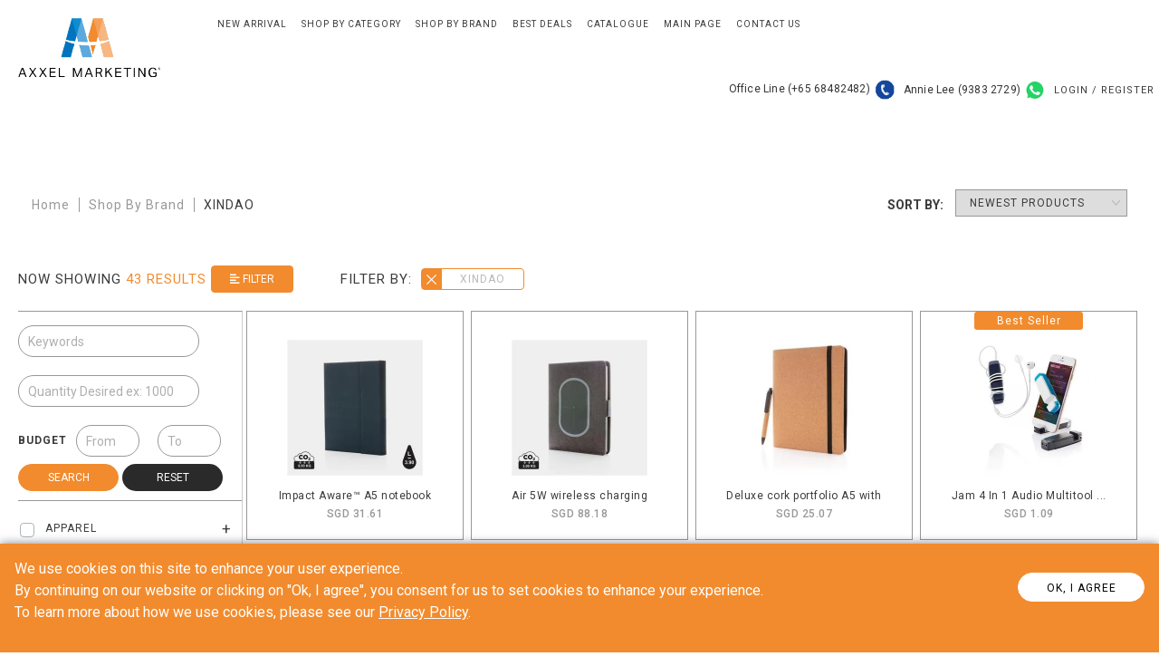

--- FILE ---
content_type: text/html; charset=UTF-8
request_url: https://eshop.axxel.biz/shop-by/brand/3-xindao
body_size: 32452
content:

<!DOCTYPE html>
<html lang="en">
    <head>
        <meta charset="utf-8" />
<meta http-equiv="X-UA-Compatible" content="IE=edge" />
<meta name="viewport" content="width=device-width, initial-scale=1" />
<meta name="twitter:card" content="summary_large_image" />
<script type="application/ld+json" class="yoast-schema-graph">{"@context":"https://schema.org","@graph":[{"@type":"WebPage","@id":"https://axxel.biz/","url":"https://axxel.biz/","name":"Best Corporate Gifts Singapore | Best Corporate Gifts Supplier - Impress Business Relationships with Perfect Present Ideas","isPartOf":{"@id":"https://axxel.biz/#website"},"about":{"@id":"https://axxel.biz/#organization"},"primaryImageOfPage":{"@id":"https://axxel.biz/#primaryimage"},"image":{"@id":"https://axxel.biz/#primaryimage"},"thumbnailUrl":"https://axxel.biz/wp-content/uploads/2025/02/Corporate-Gifts-On-Mobile-banner.png","datePublished":"2023-09-28T05:31:16+00:00","dateModified":"2025-03-03T04:27:47+00:00","description":"Explore unique Corporate Gifts Singapore ideas to impress clients and employees. Find the perfect presents for your business relationships today","breadcrumb":{"@id":"https://axxel.biz/#breadcrumb"},"inLanguage":"en-US","potentialAction":[{"@type":"ReadAction","target":["https://axxel.biz/"]}]},{"@type":"ImageObject","inLanguage":"en-US","@id":"https://axxel.biz/#primaryimage","url":"https://axxel.biz/wp-content/uploads/2025/02/Corporate-Gifts-On-Mobile-banner.png","contentUrl":"https://axxel.biz/wp-content/uploads/2025/02/Corporate-Gifts-On-Mobile-banner.png","width":356,"height":522},{"@type":"BreadcrumbList","@id":"https://axxel.biz/#breadcrumb","itemListElement":[{"@type":"ListItem","position":1,"name":"Home"}]},{"@type":"WebSite","@id":"https://axxel.biz/#website","url":"https://axxel.biz/","name":"Best Corporate Gifts Singapore | Best Corporate Gifts Supplier","description":"Corporate Gifts Singapore","publisher":{"@id":"https://axxel.biz/#organization"},"potentialAction":[{"@type":"SearchAction","target":{"@type":"EntryPoint","urlTemplate":"https://axxel.biz/?s={search_term_string}"},"query-input":{"@type":"PropertyValueSpecification","valueRequired":true,"valueName":"search_term_string"}}],"inLanguage":"en-US"},{"@type":"Organization","@id":"https://axxel.biz/#organization","name":"AXXEL MARKETING","url":"https://axxel.biz/","logo":{"@type":"ImageObject","inLanguage":"en-US","@id":"https://axxel.biz/#/schema/logo/image/","url":"https://axxel.biz/wp-content/uploads/2023/09/logo.png","contentUrl":"https://axxel.biz/wp-content/uploads/2023/09/logo.png","width":108,"height":80,"caption":"AXXEL MARKETING"},"image":{"@id":"https://axxel.biz/#/schema/logo/image/"},"sameAs":["https://www.facebook.com/AxxelMarketingSingapore/","https://www.instagram.com/axxelmarketing/?hl=en","https://www.linkedin.com/company/axxelmarketing/mycompany/"]}]}</script>

<meta name="author" content="" />
<meta name="referrer" content="no-referrer">
<link rel="canonical" href="https://eshop.axxel.biz/shop-by/brand/3-xindao" />

<link rel="stylesheet" type="text/css" href="/assets/b69c9d98/listview/styles.css" />
<script type="text/javascript" src="/assets/9362d609/jquery.min.js"></script>
<script type="text/javascript" src="/assets/9362d609/jquery.ba-bbq.min.js"></script>
<script type="text/javascript" src="/assets/93b94111/jquery.infinitescroll.min.js"></script>
<title>
XINDAO - Corporate Gifts Supplier Singapore</title>
<link rel="canonical" href="https://axxel.biz/" />
<meta property="og:locale" content="en_US" />
<meta property="og:type" content="website" />
<meta property="og:title" content="Corporate Gifts Supplier Singapore" />
<meta property="og:description" content="Explore unique Corporate Gifts Singapore ideas to impress clients and employees. Find the perfect presents for your business relationships today" />
<meta property="og:url" content="https://axxel.biz/" />
<meta property="og:site_name" content="Best Corporate Gifts Singapore | Best Corporate Gifts Supplier" />
<meta property="article:publisher" content="https://www.facebook.com/AxxelMarketingSingapore/" />
<meta property="article:modified_time" content="2025-03-03T04:27:47+00:00" />
<meta property="og:image" content="https://axxel.biz/wp-content/uploads/2025/02/Corporate-Gifts-On-Mobile-banner.png" />
<meta name="twitter:card" content="summary_large_image" />
<meta content="Explore unique Corporate Gifts Singapore ideas to impress clients and employees. Find the perfect presents for your business relationships today." name="description"><meta content="corporate gift, corporate gift singapore, personal care, mask, sanitiser, face shield, back to work preparation, social distancing label, floor marking, food packaging, totebag, non-wowen bag, lanyard, bag, umbrella, pen, office supply, kickstarter product." name="keywords">    <link href="https://fonts.googleapis.com/css?family=Roboto:100,300,400,500,700,900&display=swap" rel="stylesheet">
    <link rel="stylesheet" href="/themes/layoutResellerBuy/css/main_v1.css?ver=1.4.1">
    <link rel="stylesheet" href="/themes/layoutResellerBuy/css/reseller-buy-common-css-compressed.css?ver=1.4">
    <link rel="stylesheet" href="/themes/layoutResellerBuy/css/main.css?ver=2.2.9">
   <link rel="stylesheet" href=" https://cdnjs.cloudflare.com/ajax/libs/malihu-custom-scrollbar-plugin/3.1.5/jquery.mCustomScrollbar.css">
    <script src="/themes/layoutResellerBuy/js/fontawesome.js" defer></script>
   <script src="https://cdnjs.cloudflare.com/ajax/libs/popper.js/1.16.0/umd/popper.min.js"></script>
    <script src="https://cdn.jsdelivr.net/npm/bootstrap@4.3.1/dist/js/bootstrap.min.js" ></script>
    <script src="https://cdnjs.cloudflare.com/ajax/libs/malihu-custom-scrollbar-plugin/3.1.5/jquery.mCustomScrollbar.concat.min.js" defer></script>

    <!-- JS For Capturing Activity Log -->
    <script src="/themes/layoutResellerBuy/js/activity_log.js" defer></script>
    <!-- JS For Capturing Activity Log -->
    <link rel="icon" href="https://eshop.axxel.biz/upload/admin/settings/3/favicon_1510287563312.ico" />
    <script type="text/javascript">
        var base_url="";
    </script>
</head>


 <style>
     /* Header */
     @media (min-width:992px){
        .header-container{ background-color: #ffffff;}
        .header-container .group .menu a:link, .header-container .group .info a:link,

        .header-container .group .menu a:visited, .header-container .group .info a:visited { color: #000000 !important; }
        .header-container .group .menu a:hover { color: #808285 !important; }
        .header-container .group .info a:hover { color:  #808285 !important; }

        .header-container .group .menu .top-menu-item a:visited, .header-container .group .menu .top-menu-item a:link { color: #000000 !important; }
        .header-container .group .menu .top-menu-item a:hover { color: #808285 !important; }
        /* Footer */
        .footer-container { background-color: #000000; color: #b6b6bb; }
        .footer-container .info-wrap h4 { color: #ffffff;}
        .footer-container .info-wrap a:link,
        .footer-container .info-wrap a:visited { color: #b6b6bb; }
        .footer-container .info-wrap a:hover { color: #808285; }

        /* Home Banner */
        .banner .banner_caption .captionWrapper h2,
        .banner .banner_caption .captionWrapper h3,
        .banner .banner_caption .captionWrapper a {font-family: arial !important;}
        .banner .banner_caption .captionWrapper h2,
        .banner .banner_caption .captionWrapper h3 {color: ; font-size: px !important}
        .banner .banner_caption .captionWrapper a {border : solid 1px; border-radius:30px; padding: 15px 30px; border-color: #fff; color: #ffffff !important; font-size: 24px !important}
        .banner .banner_caption .captionWrapper a:hover {background-color: #ee3a57 !important; }

        /*Inner Banner*/
        .bn-inner .content .caption h2,
        .bn-inner .content .caption h3,
        .bn-inner .content .caption a {font-family:  !important;}
        .bn-inner .content .caption h2,
        .bn-inner .content .caption h3 {color: ; font-size: px !important}
        .bn-inner .content .caption a {border-color: #fff; color:  !important; font-size: px !important}
        .bn-inner .content .caption a:hover {background-color:  !important; }

        /*Button in management FE*/
        .config-button-color {background-color: ; border-color: ; color:  !important}
        .config-button-color:hover {background-color: ; border-color:  !important; color:  !important}

        .config-button-cancel-color {background-color: ; border-color: ; color:  !important}
        .config-button-cancel-color:hover {background-color: ; border-color:  !important; color:  !important}

        .config-back-button {background-color: ; border-color: ; color:  !important}
        .config-back-button:hover {background-color: ; border-color:  !important; color:  !important}

        /*Create Update Delete Link in management FE*/
        .config-content-color-link a {color:  !important}

        /*breadcrumbs Link in management FE*/
        .config-top-link a {color:  !important}

        /*pagination*/
        .config-pagination li a{background-color: ; border-color: ;color: ; position: static;}
        .config-pagination li.active a{background-color: ; border-color: ; color: }
        .config-pagination li:hover a{background-color: ; border-color: }
        .config-pagination li.active:hover a{background-color: ; border-color: }
     }
 </style>
<!-- Global site tag (gtag.js) - Google Analytics -->
<script async src="https://www.googletagmanager.com/gtag/js?id=G-6JKBGVNE8J"></script>
<script>
  window.dataLayer = window.dataLayer || [];
  function gtag(){dataLayer.push(arguments);}
  gtag('js', new Date());

  gtag('config', 'G-6JKBGVNE8J');
</script>
<!-- End Google Analytics -->
    </head>
    <body>
        <div class="wrapper page" ng-app="shoppingcartModel" >
            <script src="/themes/shareFile/js/angular-compressed-files.js"></script>
<script src="/themes/layoutResellerBuy/js/shopping-cart.js?ver=5.24.4"></script>
<script>
var config = {
    data: {"list_item_cart":[],"step1_sub_total":0,"type_order":"NormalOrder"},
    config: {
        url: "https://eshop.axxel.biz/ajaxResellerBuy/requestHandler",
        microsite_id: "3",
        user_id: "",
        microsite_currency: "SGD",
        microsite_country_id: "4",
        order_cart_normal: "NormalOrder",
        order_cart_group_buy: "GroupBuyOrder",
    }
};
shoppingCart.setup(config);
shoppingCart.run();

</script>
<div class="header_section">
    <div class="row">
        <div class="col-md-2 header_logo">
            <a href="https://eshop.axxel.biz"><img alt="corporate gifts singapore" style="max-height: 100px" src="https://eshop.axxel.biz/upload/admin/settings/3/logo_15617266758877_1562654657199.png" /></a>
        </div><!-- header_logo  -->
        <div class="col-xxl-7 col-xl-8 col-lg-7 col-md-10 header_menu">
            <nav class="navbar navbar-expand-md navbar-dark primary-color">
                <button class="navbar-toggler" type="button" data-toggle="collapse" data-target="#navbarSupportedContent" aria-controls="navbarSupportedContent" aria-expanded="false" aria-label="Toggle navigation">
                    <span class="navbar-toggler-icon"></span>
                </button>
                <div class="mobile_whatsup">
                <a href="tel:+6568482482" target="_blank" rel="noreferrer"><img src="/themes/layoutResellerBuy/images/call_icon_blue.png" alt="Office Line"></a>
                                    <a target="_blank" rel="noreferrer" href="https://api.whatsapp.com/send?phone=9383 2729"><img src="/themes/layoutResellerBuy/images/whatsup_icon.png" alt="Whatsapp Icon"></a>
                                </div>
                <div class="collapse navbar-collapse" id="navbarSupportedContent">
                    <ul class="navbar-nav">
            <li class="nav-item ">
                    <a class="nav-link" href="https://eshop.axxel.biz/category/fine-collection/3-new-arrivals">New Arrival</a>
                </li>
            <li class="nav-item dropdown">
                        <a class="nav-link dropdown-toggle" href="#" id="navbarDropdown" role="button" data-toggle="dropdown" aria-haspopup="true" aria-expanded="false">Shop by category</a>
                                <div class="dropdown-menu" aria-labelledby="navbarDropdown">
                    <div class="container">
                        <div class="row">
                                                                              <div class="col-md-3 box ">
                            <ul>
                            
                                                     <li><a href="https://eshop.axxel.biz/category/fine-collection/3-red-packets"> Red Packets </a></li>

                                                  
                           
                                                    
                            <li class="dropdown">
                                <div class="d-flex justify-content-between">
                                    <a href="https://eshop.axxel.biz/category/fine-collection/3-bags" class="float-left;"> Bags </a>
                                    <a class="nav-link dropdown-toggle" href="#" id="navbarSubDropdown-1" role="button" data-toggle="dropdown" aria-haspopup="false" aria-expanded="false" class="float-right;">
                                        <span> &#707; </span>
                                    </a>
                                </div>
                                <ul class="dropdown-menu" aria-labelledby="navbarSubDropdown-1">
                                                                            <li> <a href="https://eshop.axxel.biz/category/fine-collection/3-other-bag"> Other Bag </a>
                                        </li>
                                                                            <li> <a href="https://eshop.axxel.biz/category/fine-collection/3-drawstring-bag"> Drawstring Bag </a>
                                        </li>
                                                                            <li> <a href="https://eshop.axxel.biz/category/fine-collection/3-tote-bag-non-woven-bag"> Tote Bag / Non-Woven Bag </a>
                                        </li>
                                                                            <li> <a href="https://eshop.axxel.biz/category/fine-collection/3-computer-bag-document-bag"> Computer Bag / Document Bag </a>
                                        </li>
                                                                            <li> <a href="https://eshop.axxel.biz/category/fine-collection/3-haversack"> Haversack </a>
                                        </li>
                                                                            <li> <a href="https://eshop.axxel.biz/category/fine-collection/3-travel-bag-trolley-case"> Travel Bag / Trolley Case </a>
                                        </li>
                                                                            <li> <a href="https://eshop.axxel.biz/category/fine-collection/3-small-pouch"> Small Pouch </a>
                                        </li>
                                                                            <li> <a href="https://eshop.axxel.biz/category/fine-collection/3-shoe-pouch"> Shoe Pouch </a>
                                        </li>
                                                                    </ul>
                            </li>
                                               
                           
                                                    
                            <li class="dropdown">
                                <div class="d-flex justify-content-between">
                                    <a href="https://eshop.axxel.biz/category/fine-collection/3-personal-care-products" class="float-left;"> Personal Care Products </a>
                                    <a class="nav-link dropdown-toggle" href="#" id="navbarSubDropdown-2" role="button" data-toggle="dropdown" aria-haspopup="false" aria-expanded="false" class="float-right;">
                                        <span> &#707; </span>
                                    </a>
                                </div>
                                <ul class="dropdown-menu" aria-labelledby="navbarSubDropdown-2">
                                                                            <li> <a href="https://eshop.axxel.biz/category/fine-collection/3-personal-protective-equipment-ppe"> Personal Protective Equipment (PPE) </a>
                                        </li>
                                                                            <li> <a href="https://eshop.axxel.biz/category/fine-collection/3-other-personal-care-products"> Other Personal Care Products </a>
                                        </li>
                                                                    </ul>
                            </li>
                                               
                           
                                                     <li><a href="https://eshop.axxel.biz/category/fine-collection/3-new-arrivals"> New Arrivals </a></li>

                                                  
                           
                                                     <li><a href="https://eshop.axxel.biz/category/fine-collection/3-promotion"> Promotion </a></li>

                                                  
                                                                                    </ul>
                              </div>
                                                      <div class="col-md-3 box ">
                            <ul>
                            
                                                    
                            <li class="dropdown">
                                <div class="d-flex justify-content-between">
                                    <a href="https://eshop.axxel.biz/category/fine-collection/3-apparel" class="float-left;"> Apparel </a>
                                    <a class="nav-link dropdown-toggle" href="#" id="navbarSubDropdown-5" role="button" data-toggle="dropdown" aria-haspopup="false" aria-expanded="false" class="float-right;">
                                        <span> &#707; </span>
                                    </a>
                                </div>
                                <ul class="dropdown-menu" aria-labelledby="navbarSubDropdown-5">
                                                                            <li> <a href="https://eshop.axxel.biz/category/fine-collection/3-bottoms"> Bottoms </a>
                                        </li>
                                                                            <li> <a href="https://eshop.axxel.biz/category/fine-collection/3-others"> Others </a>
                                        </li>
                                                                            <li> <a href="https://eshop.axxel.biz/category/fine-collection/3-caps"> Caps </a>
                                        </li>
                                                                            <li> <a href="https://eshop.axxel.biz/category/fine-collection/3-jacket"> Jacket </a>
                                        </li>
                                                                            <li> <a href="https://eshop.axxel.biz/category/fine-collection/3-polo-shirt"> Polo Shirt </a>
                                        </li>
                                                                            <li> <a href="https://eshop.axxel.biz/category/fine-collection/3-t-shirt"> T-Shirt </a>
                                        </li>
                                                                    </ul>
                            </li>
                                               
                           
                                                    
                            <li class="dropdown">
                                <div class="d-flex justify-content-between">
                                    <a href="https://eshop.axxel.biz/category/fine-collection/3-awards-recognition" class="float-left;"> Awards & Recognition </a>
                                    <a class="nav-link dropdown-toggle" href="#" id="navbarSubDropdown-6" role="button" data-toggle="dropdown" aria-haspopup="false" aria-expanded="false" class="float-right;">
                                        <span> &#707; </span>
                                    </a>
                                </div>
                                <ul class="dropdown-menu" aria-labelledby="navbarSubDropdown-6">
                                                                            <li> <a href="https://eshop.axxel.biz/category/fine-collection/3-liu-li"> LIU LI </a>
                                        </li>
                                                                            <li> <a href="https://eshop.axxel.biz/category/fine-collection/3-crystal"> CRYSTAL </a>
                                        </li>
                                                                            <li> <a href="https://eshop.axxel.biz/category/fine-collection/3-medal"> Medal </a>
                                        </li>
                                                                            <li> <a href="https://eshop.axxel.biz/category/fine-collection/3-trophy"> Trophy </a>
                                        </li>
                                                                            <li> <a href="https://eshop.axxel.biz/category/fine-collection/3-awards"> Awards </a>
                                        </li>
                                                                            <li> <a href="https://eshop.axxel.biz/category/fine-collection/3-metal"> Metal </a>
                                        </li>
                                                                            <li> <a href="https://eshop.axxel.biz/category/fine-collection/3-resin"> Resin </a>
                                        </li>
                                                                    </ul>
                            </li>
                                               
                           
                                                     <li><a href="https://eshop.axxel.biz/category/fine-collection/3-eco-friendly-gift"> Eco-friendly Gift </a></li>

                                                  
                           
                                                    
                            <li class="dropdown">
                                <div class="d-flex justify-content-between">
                                    <a href="https://eshop.axxel.biz/category/fine-collection/3-electronics-gadgets" class="float-left;"> Electronics & Gadgets </a>
                                    <a class="nav-link dropdown-toggle" href="#" id="navbarSubDropdown-8" role="button" data-toggle="dropdown" aria-haspopup="false" aria-expanded="false" class="float-right;">
                                        <span> &#707; </span>
                                    </a>
                                </div>
                                <ul class="dropdown-menu" aria-labelledby="navbarSubDropdown-8">
                                                                            <li> <a href="https://eshop.axxel.biz/category/fine-collection/3-powerbanks"> Powerbanks </a>
                                        </li>
                                                                            <li> <a href="https://eshop.axxel.biz/category/fine-collection/3-earpiece-headset"> Earpiece / Headset </a>
                                        </li>
                                                                            <li> <a href="https://eshop.axxel.biz/category/fine-collection/3-others-1"> Others </a>
                                        </li>
                                                                            <li> <a href="https://eshop.axxel.biz/category/fine-collection/3-speakers"> Speakers </a>
                                        </li>
                                                                            <li> <a href="https://eshop.axxel.biz/category/fine-collection/3-computer-mobile-accessories"> Computer & Mobile Accessories </a>
                                        </li>
                                                                            <li> <a href="https://eshop.axxel.biz/category/fine-collection/3-cables"> Cables </a>
                                        </li>
                                                                            <li> <a href="https://eshop.axxel.biz/category/fine-collection/3-gadget"> Gadget </a>
                                        </li>
                                                                            <li> <a href="https://eshop.axxel.biz/category/fine-collection/3-adaptors"> Adaptors </a>
                                        </li>
                                                                    </ul>
                            </li>
                                               
                           
                                                    
                            <li class="dropdown">
                                <div class="d-flex justify-content-between">
                                    <a href="https://eshop.axxel.biz/category/fine-collection/3-festive-products" class="float-left;"> Festive Products </a>
                                    <a class="nav-link dropdown-toggle" href="#" id="navbarSubDropdown-9" role="button" data-toggle="dropdown" aria-haspopup="false" aria-expanded="false" class="float-right;">
                                        <span> &#707; </span>
                                    </a>
                                </div>
                                <ul class="dropdown-menu" aria-labelledby="navbarSubDropdown-9">
                                                                            <li> <a href="https://eshop.axxel.biz/category/fine-collection/3-national-day"> NATIONAL DAY </a>
                                        </li>
                                                                            <li> <a href="https://eshop.axxel.biz/category/fine-collection/3-mooncake-festival"> Mooncake Festival </a>
                                        </li>
                                                                            <li> <a href="https://eshop.axxel.biz/category/fine-collection/3-hari-raya"> Hari Raya </a>
                                        </li>
                                                                    </ul>
                            </li>
                                               
                                                                                    </ul>
                              </div>
                                                      <div class="col-md-3 box ">
                            <ul>
                            
                                                    
                            <li class="dropdown">
                                <div class="d-flex justify-content-between">
                                    <a href="https://eshop.axxel.biz/category/fine-collection/3-household-products" class="float-left;"> Household Products </a>
                                    <a class="nav-link dropdown-toggle" href="#" id="navbarSubDropdown-10" role="button" data-toggle="dropdown" aria-haspopup="false" aria-expanded="false" class="float-right;">
                                        <span> &#707; </span>
                                    </a>
                                </div>
                                <ul class="dropdown-menu" aria-labelledby="navbarSubDropdown-10">
                                                                            <li> <a href="https://eshop.axxel.biz/category/fine-collection/3-wine-accessories"> Wine Accessories </a>
                                        </li>
                                                                            <li> <a href="https://eshop.axxel.biz/category/fine-collection/3-kitchenwares"> Kitchenwares </a>
                                        </li>
                                                                            <li> <a href="https://eshop.axxel.biz/category/fine-collection/3-cups-mugs"> Cups / Mugs </a>
                                        </li>
                                                                            <li> <a href="https://eshop.axxel.biz/category/fine-collection/3-bottles-flasks-tumblers"> Bottles / Flasks / Tumblers </a>
                                        </li>
                                                                            <li> <a href="https://eshop.axxel.biz/category/fine-collection/3-cutlery"> Cutlery </a>
                                        </li>
                                                                            <li> <a href="https://eshop.axxel.biz/category/fine-collection/3-lunch-boxes"> Lunch Boxes </a>
                                        </li>
                                                                            <li> <a href="https://eshop.axxel.biz/category/fine-collection/3-drinkwares"> Drinkwares </a>
                                        </li>
                                                                            <li> <a href="https://eshop.axxel.biz/category/fine-collection/3-others-household"> Others Household </a>
                                        </li>
                                                                    </ul>
                            </li>
                                               
                           
                                                     <li><a href="https://eshop.axxel.biz/category/fine-collection/3-lanyards-pull-reels"> Lanyards & Pull Reels </a></li>

                                                  
                           
                                                    
                            <li class="dropdown">
                                <div class="d-flex justify-content-between">
                                    <a href="https://eshop.axxel.biz/category/fine-collection/3-metals-hardwares" class="float-left;"> Metals & Hardwares </a>
                                    <a class="nav-link dropdown-toggle" href="#" id="navbarSubDropdown-12" role="button" data-toggle="dropdown" aria-haspopup="false" aria-expanded="false" class="float-right;">
                                        <span> &#707; </span>
                                    </a>
                                </div>
                                <ul class="dropdown-menu" aria-labelledby="navbarSubDropdown-12">
                                                                            <li> <a href="https://eshop.axxel.biz/category/fine-collection/3-other-metal-hardwares-1"> Other Metal & Hardwares </a>
                                        </li>
                                                                    </ul>
                            </li>
                                               
                           
                                                    
                            <li class="dropdown">
                                <div class="d-flex justify-content-between">
                                    <a href="https://eshop.axxel.biz/category/fine-collection/3-office-supplies" class="float-left;"> Office Supplies </a>
                                    <a class="nav-link dropdown-toggle" href="#" id="navbarSubDropdown-13" role="button" data-toggle="dropdown" aria-haspopup="false" aria-expanded="false" class="float-right;">
                                        <span> &#707; </span>
                                    </a>
                                </div>
                                <ul class="dropdown-menu" aria-labelledby="navbarSubDropdown-13">
                                                                            <li> <a href="https://eshop.axxel.biz/category/fine-collection/3-notebooks-notepads"> Notebooks / Notepads </a>
                                        </li>
                                                                            <li> <a href="https://eshop.axxel.biz/category/fine-collection/3-files-folders"> Files & Folders </a>
                                        </li>
                                                                            <li> <a href="https://eshop.axxel.biz/category/fine-collection/3-card-holders"> Card Holders </a>
                                        </li>
                                                                            <li> <a href="https://eshop.axxel.biz/category/fine-collection/3-lanyards"> Lanyards </a>
                                        </li>
                                                                            <li> <a href="https://eshop.axxel.biz/category/fine-collection/3-stationery-sets"> Stationery Sets </a>
                                        </li>
                                                                            <li> <a href="https://eshop.axxel.biz/category/fine-collection/3-other-office-supplies-1"> Other Office Supplies </a>
                                        </li>
                                                                            <li> <a href="https://eshop.axxel.biz/category/fine-collection/3-pen-pencils"> Pen & Pencils </a>
                                        </li>
                                                                            <li> <a href="https://eshop.axxel.biz/category/fine-collection/3-keychains"> Keychains </a>
                                        </li>
                                                                    </ul>
                            </li>
                                               
                           
                                                    
                            <li class="dropdown">
                                <div class="d-flex justify-content-between">
                                    <a href="https://eshop.axxel.biz/category/fine-collection/3-printing" class="float-left;"> Printing </a>
                                    <a class="nav-link dropdown-toggle" href="#" id="navbarSubDropdown-14" role="button" data-toggle="dropdown" aria-haspopup="false" aria-expanded="false" class="float-right;">
                                        <span> &#707; </span>
                                    </a>
                                </div>
                                <ul class="dropdown-menu" aria-labelledby="navbarSubDropdown-14">
                                                                            <li> <a href="https://eshop.axxel.biz/category/fine-collection/3-display-signages"> Display & Signages </a>
                                        </li>
                                                                    </ul>
                            </li>
                                               
                                                                                    </ul>
                              </div>
                                                      <div class="col-md-3 box border_none">
                            <ul>
                            
                                                    
                            <li class="dropdown">
                                <div class="d-flex justify-content-between">
                                    <a href="https://eshop.axxel.biz/category/fine-collection/3-recreation" class="float-left;"> Recreation </a>
                                    <a class="nav-link dropdown-toggle" href="#" id="navbarSubDropdown-15" role="button" data-toggle="dropdown" aria-haspopup="false" aria-expanded="false" class="float-right;">
                                        <span> &#707; </span>
                                    </a>
                                </div>
                                <ul class="dropdown-menu" aria-labelledby="navbarSubDropdown-15">
                                                                            <li> <a href="https://eshop.axxel.biz/category/fine-collection/3-toys"> Toys </a>
                                        </li>
                                                                            <li> <a href="https://eshop.axxel.biz/category/fine-collection/3-beach-items"> Beach Items </a>
                                        </li>
                                                                            <li> <a href="https://eshop.axxel.biz/category/fine-collection/3-games-festive-products"> Games & Festive Products </a>
                                        </li>
                                                                            <li> <a href="https://eshop.axxel.biz/category/fine-collection/3-sport-items"> Sport Items </a>
                                        </li>
                                                                            <li> <a href="https://eshop.axxel.biz/category/fine-collection/3-stress-reliever"> Stress Reliever </a>
                                        </li>
                                                                    </ul>
                            </li>
                                               
                           
                                                    
                            <li class="dropdown">
                                <div class="d-flex justify-content-between">
                                    <a href="https://eshop.axxel.biz/category/fine-collection/3-small-leather-goods" class="float-left;"> Small Leather Goods </a>
                                    <a class="nav-link dropdown-toggle" href="#" id="navbarSubDropdown-16" role="button" data-toggle="dropdown" aria-haspopup="false" aria-expanded="false" class="float-right;">
                                        <span> &#707; </span>
                                    </a>
                                </div>
                                <ul class="dropdown-menu" aria-labelledby="navbarSubDropdown-16">
                                                                            <li> <a href="https://eshop.axxel.biz/category/fine-collection/3-notebooks-notepads-2"> Notebooks / Notepads </a>
                                        </li>
                                                                            <li> <a href="https://eshop.axxel.biz/category/fine-collection/3-other-travel-outdoor-accessories-1"> Other Travel & Outdoor Accessories </a>
                                        </li>
                                                                            <li> <a href="https://eshop.axxel.biz/category/fine-collection/3-leather-folder-portfolio"> Leather Folder / Portfolio </a>
                                        </li>
                                                                            <li> <a href="https://eshop.axxel.biz/category/fine-collection/3-luggage-related-products"> Luggage Related Products </a>
                                        </li>
                                                                            <li> <a href="https://eshop.axxel.biz/category/fine-collection/3-leather-gifts-set"> Leather Gifts Set </a>
                                        </li>
                                                                            <li> <a href="https://eshop.axxel.biz/category/fine-collection/3-leather-holder-6"> Leather Holder </a>
                                        </li>
                                                                            <li> <a href="https://eshop.axxel.biz/category/fine-collection/3-other-leather-related-products"> Other Leather Related Products </a>
                                        </li>
                                                                    </ul>
                            </li>
                                               
                           
                                                    
                            <li class="dropdown">
                                <div class="d-flex justify-content-between">
                                    <a href="https://eshop.axxel.biz/category/fine-collection/3-towels-textiles" class="float-left;"> Towels & Textiles </a>
                                    <a class="nav-link dropdown-toggle" href="#" id="navbarSubDropdown-17" role="button" data-toggle="dropdown" aria-haspopup="false" aria-expanded="false" class="float-right;">
                                        <span> &#707; </span>
                                    </a>
                                </div>
                                <ul class="dropdown-menu" aria-labelledby="navbarSubDropdown-17">
                                                                            <li> <a href="https://eshop.axxel.biz/category/fine-collection/3-towels"> Towels </a>
                                        </li>
                                                                    </ul>
                            </li>
                                               
                           
                                                    
                            <li class="dropdown">
                                <div class="d-flex justify-content-between">
                                    <a href="https://eshop.axxel.biz/category/fine-collection/3-travel-outdoor-accessories" class="float-left;"> Travel & Outdoor Accessories </a>
                                    <a class="nav-link dropdown-toggle" href="#" id="navbarSubDropdown-18" role="button" data-toggle="dropdown" aria-haspopup="false" aria-expanded="false" class="float-right;">
                                        <span> &#707; </span>
                                    </a>
                                </div>
                                <ul class="dropdown-menu" aria-labelledby="navbarSubDropdown-18">
                                                                            <li> <a href="https://eshop.axxel.biz/category/fine-collection/3-other-travel-outdoor-accessories-3"> Other Travel & Outdoor Accessories </a>
                                        </li>
                                                                            <li> <a href="https://eshop.axxel.biz/category/fine-collection/3-passport-holder"> Passport Holder </a>
                                        </li>
                                                                            <li> <a href="https://eshop.axxel.biz/category/fine-collection/3-luggage-related-products-2"> Luggage Related Products </a>
                                        </li>
                                                                            <li> <a href="https://eshop.axxel.biz/category/fine-collection/3-gadgets"> Gadgets </a>
                                        </li>
                                                                    </ul>
                            </li>
                                               
                           
                                                    
                            <li class="dropdown">
                                <div class="d-flex justify-content-between">
                                    <a href="https://eshop.axxel.biz/category/fine-collection/3-umbrella" class="float-left;"> Umbrella </a>
                                    <a class="nav-link dropdown-toggle" href="#" id="navbarSubDropdown-19" role="button" data-toggle="dropdown" aria-haspopup="false" aria-expanded="false" class="float-right;">
                                        <span> &#707; </span>
                                    </a>
                                </div>
                                <ul class="dropdown-menu" aria-labelledby="navbarSubDropdown-19">
                                                                            <li> <a href="https://eshop.axxel.biz/category/fine-collection/3-golf-umbrellas"> Golf Umbrellas </a>
                                        </li>
                                                                            <li> <a href="https://eshop.axxel.biz/category/fine-collection/3-straight-umbrella-2"> Straight Umbrella </a>
                                        </li>
                                                                            <li> <a href="https://eshop.axxel.biz/category/fine-collection/3-foldable-umbrellas-1"> Foldable Umbrellas </a>
                                        </li>
                                                                    </ul>
                            </li>
                                               
                         
                        </div>
                    </div>
                </div>
                                </li>
            <li class="nav-item dropdown">
                        <a class="nav-link" data-target="https://eshop.axxel.biz/shop-by/brand" href="https://eshop.axxel.biz/shop-by/brand" id="navbarDropdown1" aria-haspopup="true" aria-expanded="false">Shop by Brand</a>
                                <div class="dropdown-menu" aria-labelledby="navbarDropdown1">
                    <div class="container">
                        <div class="row">
                                                                              <div class="col-md-3 box ">
                            <ul>
                                                         
                            <li><a href="https://eshop.axxel.biz/shop-by/brand/3-21st-century-healthcare">21ST CENTURY HEALTHCARE </a></li>                      
                                                        
                            <li><a href="https://eshop.axxel.biz/shop-by/brand/3-59s">59S </a></li>                      
                                                        
                            <li><a href="https://eshop.axxel.biz/shop-by/brand/3-adidas">Adidas </a></li>                      
                                                        
                            <li><a href="https://eshop.axxel.biz/shop-by/brand/3-am">AM </a></li>                      
                                                        
                            <li><a href="https://eshop.axxel.biz/shop-by/brand/3-artiart">ARTIART </a></li>                      
                                                        
                            <li><a href="https://eshop.axxel.biz/shop-by/brand/3-aukey">Aukey </a></li>                      
                                                        
                            <li><a href="https://eshop.axxel.biz/shop-by/brand/3-avenue">Avenue </a></li>                      
                                                        
                            <li><a href="https://eshop.axxel.biz/shop-by/brand/3-balenciaga">Balenciaga </a></li>                      
                                                        
                            <li><a href="https://eshop.axxel.biz/shop-by/brand/3-balmain">Balmain </a></li>                      
                                                        
                            <li><a href="https://eshop.axxel.biz/shop-by/brand/3-baseus">Baseus </a></li>                      
                                                        
                            <li><a href="https://eshop.axxel.biz/shop-by/brand/3-brand-charger">Brand Charger </a></li>                      
                                                        
                            <li><a href="https://eshop.axxel.biz/shop-by/brand/3-bouton-button">Bouton Button </a></li>                      
                                                        
                            <li><a href="https://eshop.axxel.biz/shop-by/brand/3-bullet">Bullet </a></li>                      
                                                        
                            <li><a href="https://eshop.axxel.biz/shop-by/brand/3-cacharel">Cacharel </a></li>                      
                                                        
                            <li><a href="https://eshop.axxel.biz/shop-by/brand/3-cerruti-1881">Cerruti 1881 </a></li>                      
                                                        
                            <li><a href="https://eshop.axxel.biz/shop-by/brand/3-chili-concept">Chili Concept </a></li>                      
                                                        
                            <li><a href="https://eshop.axxel.biz/shop-by/brand/3-collins">Collins </a></li>                      
                                                        
                            <li><a href="https://eshop.axxel.biz/shop-by/brand/3-creative">Creative </a></li>                      
                                                        
                            <li><a href="https://eshop.axxel.biz/shop-by/brand/3-disney">DISNEY </a></li>                      
                                                        
                            <li><a href="https://eshop.axxel.biz/shop-by/brand/3-decathlon">Decathlon </a></li>                      
                                                        
                            <li><a href="https://eshop.axxel.biz/shop-by/brand/3-dse">DSE </a></li>                      
                                                        
                            <li><a href="https://eshop.axxel.biz/shop-by/brand/3-ease">EASE </a></li>                      
                                                                                    </ul>
                              </div>
                                                      <div class="col-md-3 box ">
                            <ul>
                                                         
                            <li><a href="https://eshop.axxel.biz/shop-by/brand/3-ecovacs">Ecovacs </a></li>                      
                                                        
                            <li><a href="https://eshop.axxel.biz/shop-by/brand/3-elleven">Elleven </a></li>                      
                                                        
                            <li><a href="https://eshop.axxel.biz/shop-by/brand/3-exec">EXEC </a></li>                      
                                                        
                            <li><a href="https://eshop.axxel.biz/shop-by/brand/3-ferre">FERRE </a></li>                      
                                                        
                            <li><a href="https://eshop.axxel.biz/shop-by/brand/3-germ">GERM </a></li>                      
                                                        
                            <li><a href="https://eshop.axxel.biz/shop-by/brand/3-glasslock">Glasslock </a></li>                      
                                                        
                            <li><a href="https://eshop.axxel.biz/shop-by/brand/3-grab">GRAB </a></li>                      
                                                        
                            <li><a href="https://eshop.axxel.biz/shop-by/brand/3-hugo-boss">HUGO BOSS </a></li>                      
                                                        
                            <li><a href="https://eshop.axxel.biz/shop-by/brand/3-honeyspree">HoneySpree </a></li>                      
                                                        
                            <li><a href="https://eshop.axxel.biz/shop-by/brand/3-iwalk">iWALK </a></li>                      
                                                        
                            <li><a href="https://eshop.axxel.biz/shop-by/brand/3-hydro-flask">Hydro Flask </a></li>                      
                                                        
                            <li><a href="https://eshop.axxel.biz/shop-by/brand/3-jabra">Jabra </a></li>                      
                                                        
                            <li><a href="https://eshop.axxel.biz/shop-by/brand/3-jbl">JBL </a></li>                      
                                                        
                            <li><a href="https://eshop.axxel.biz/shop-by/brand/3-j5create">j5create </a></li>                      
                                                        
                            <li><a href="https://eshop.axxel.biz/shop-by/brand/3-jisulife">JisuLife </a></li>                      
                                                        
                            <li><a href="https://eshop.axxel.biz/shop-by/brand/3-kafftec">Kafftec </a></li>                      
                                                        
                            <li><a href="https://eshop.axxel.biz/shop-by/brand/3-karst">KARST </a></li>                      
                                                        
                            <li><a href="https://eshop.axxel.biz/shop-by/brand/3-korin">Korin </a></li>                      
                                                        
                            <li><a href="https://eshop.axxel.biz/shop-by/brand/3-lamy">Lamy </a></li>                      
                                                        
                            <li><a href="https://eshop.axxel.biz/shop-by/brand/3-lexon">Lexon </a></li>                      
                                                        
                            <li><a href="https://eshop.axxel.biz/shop-by/brand/3-lhids-mageasy">LHiDS - MagEasy </a></li>                      
                                                        
                            <li><a href="https://eshop.axxel.biz/shop-by/brand/3-logitech">Logitech </a></li>                      
                                                                                    </ul>
                              </div>
                                                      <div class="col-md-3 box ">
                            <ul>
                                                         
                            <li><a href="https://eshop.axxel.biz/shop-by/brand/3-marksman">Marksman </a></li>                      
                                                        
                            <li><a href="https://eshop.axxel.biz/shop-by/brand/3-maxema">Maxema </a></li>                      
                                                        
                            <li><a href="https://eshop.axxel.biz/shop-by/brand/3-miir">MiiR </a></li>                      
                                                        
                            <li><a href="https://eshop.axxel.biz/shop-by/brand/3-moft">MOFT </a></li>                      
                                                        
                            <li><a href="https://eshop.axxel.biz/shop-by/brand/3-mogics">Mogics </a></li>                      
                                                        
                            <li><a href="https://eshop.axxel.biz/shop-by/brand/3-momax">Momax </a></li>                      
                                                        
                            <li><a href="https://eshop.axxel.biz/shop-by/brand/3-montigo">Montigo </a></li>                      
                                                        
                            <li><a href="https://eshop.axxel.biz/shop-by/brand/3-nalgene">Nalgene </a></li>                      
                                                        
                            <li><a href="https://eshop.axxel.biz/shop-by/brand/3-niid">NIID </a></li>                      
                                                        
                            <li><a href="https://eshop.axxel.biz/shop-by/brand/3-nike">Nike </a></li>                      
                                                        
                            <li><a href="https://eshop.axxel.biz/shop-by/brand/3-oasis">Oasis </a></li>                      
                                                        
                            <li><a href="https://eshop.axxel.biz/shop-by/brand/3-ocean-bottle">Ocean Bottle </a></li>                      
                                                        
                            <li><a href="https://eshop.axxel.biz/shop-by/brand/3-ossi">OSSI </a></li>                      
                                                        
                            <li><a href="https://eshop.axxel.biz/shop-by/brand/3-piquadro">PIQUADRO </a></li>                      
                                                        
                            <li><a href="https://eshop.axxel.biz/shop-by/brand/3-pokemon">Pokemon </a></li>                      
                                                        
                            <li><a href="https://eshop.axxel.biz/shop-by/brand/3-puma">Puma </a></li>                      
                                                        
                            <li><a href="https://eshop.axxel.biz/shop-by/brand/3-que">Que </a></li>                      
                                                        
                            <li><a href="https://eshop.axxel.biz/shop-by/brand/3-quiver">Quiver </a></li>                      
                                                        
                            <li><a href="https://eshop.axxel.biz/shop-by/brand/3-rocketbook">Rocketbook </a></li>                      
                                                        
                            <li><a href="https://eshop.axxel.biz/shop-by/brand/3-sanrio">Sanrio </a></li>                      
                                                        
                            <li><a href="https://eshop.axxel.biz/shop-by/brand/3-santhome">Santhome </a></li>                      
                                                        
                            <li><a href="https://eshop.axxel.biz/shop-by/brand/3-side-by-side">SIDE BY SIDE </a></li>                      
                                                                                    </ul>
                              </div>
                                                      <div class="col-md-3 box border_none">
                            <ul>
                                                         
                            <li><a href="https://eshop.axxel.biz/shop-by/brand/3-sigg">SIGG </a></li>                      
                                                        
                            <li><a href="https://eshop.axxel.biz/shop-by/brand/3-skross">Skross </a></li>                      
                                                        
                            <li><a href="https://eshop.axxel.biz/shop-by/brand/3-stanley">Stanley </a></li>                      
                                                        
                            <li><a href="https://eshop.axxel.biz/shop-by/brand/3-stojo">Stojo  </a></li>                      
                                                        
                            <li><a href="https://eshop.axxel.biz/shop-by/brand/3-sttoke">STTOKE </a></li>                      
                                                        
                            <li><a href="https://eshop.axxel.biz/shop-by/brand/3-swanz">Swanz </a></li>                      
                                                        
                            <li><a href="https://eshop.axxel.biz/shop-by/brand/3-swarovski">Swarovski </a></li>                      
                                                        
                            <li><a href="https://eshop.axxel.biz/shop-by/brand/3-targus">Targus </a></li>                      
                                                        
                            <li><a href="https://eshop.axxel.biz/shop-by/brand/3-taskin">TASKIN </a></li>                      
                                                        
                            <li><a href="https://eshop.axxel.biz/shop-by/brand/3-tic">TIC </a></li>                      
                                                        
                            <li><a href="https://eshop.axxel.biz/shop-by/brand/3-troika">Troika </a></li>                      
                                                        
                            <li><a href="https://eshop.axxel.biz/shop-by/brand/3-ugreen">UGREEN </a></li>                      
                                                        
                            <li><a href="https://eshop.axxel.biz/shop-by/brand/3-uhoo">uHoo </a></li>                      
                                                        
                            <li><a href="https://eshop.axxel.biz/shop-by/brand/3-ultimate-ears">Ultimate Ears </a></li>                      
                                                        
                            <li><a href="https://eshop.axxel.biz/shop-by/brand/3-under-armour">Under Armour </a></li>                      
                                                        
                            <li><a href="https://eshop.axxel.biz/shop-by/brand/3-unilids">Unilids </a></li>                      
                                                        
                            <li><a href="https://eshop.axxel.biz/shop-by/brand/3-xiaomi">Xiaomi </a></li>                      
                                                        
                            <li><a href="https://eshop.axxel.biz/shop-by/brand/3-xindao">XINDAO </a></li>                      
                                                        
                            <li><a href="https://eshop.axxel.biz/shop-by/brand/3-zendure">Zendure </a></li>                      
                         
                        </div>
                    </div>
                </div>
                                </li>
            <li class="nav-item ">
                    <a class="nav-link" href="https://eshop.axxel.biz/category/fine-collection/3-best-deals">Best Deals</a>
                </li>
            <li class="nav-item ">
                    <a class="nav-link" href="https://eshop.axxel.biz/3-catalogue">Catalogue</a>
                </li>
            <li class="nav-item ">
                    <a class="nav-link" href="https://axxel.biz/">Main Page</a>
                </li>
            <li class="nav-item ">
                    <a class="nav-link" href="https://eshop.axxel.biz/contact-us">Contact Us</a>
                </li>
    </ul>
                  </div>
            </nav>
        </div>
                <div class="col-xxl-3 col-xl-2 col-lg-3 col-md-12 header_user">
            <div class="contact_head_section">
                <div class="officeno_bar">
                    <ul>
                     <li><a href="tel:+6568482482" target="_blank" rel="noreferrer"><span class="text">Office Line (+65 68482482)</span><img src="/themes/layoutResellerBuy/images/call_icon_blue.png" alt="Office Line"></a></li>
                                             <li class="whatsup_bar"><a target="_blank" rel="noreferrer" href="https://api.whatsapp.com/send?phone=9383 2729"><span class="text">Annie Lee (9383 2729)</span><img src="/themes/layoutResellerBuy/images/whatsup_icon.png" alt="Whatsapp Icon"></a></li>

                    </ul>
                </div>
                            </div>
                           <a href="https://eshop.axxel.biz/login"><p>Login / Register</p></a>
                    </div>
            </div>
</div>
<!--End Cart Script-->
<!--Header Section End-->
<!--Search Section Start-->
<div class="search_top_section">
    <div class="container">
        <div class="row">
            <form id="searchForm" name="searchForm">
                <div class="form-group">
                    <label class="qty_label">QTY</label>
                    <input type="text"  class="input_area qty_search" name="search_qty" id="search_qty"  autocomplete = "off" value="">
                </div>
                <div class="form-group">
                    <label>Price From</label>
                    <input type="text" class="input_area price-min" name="search_price_from" id="search_price_from" autocomplete = "off" value="">
                    <label class="to">To</label>
                    <input type="text" name="search_price_to" class="input_area price-max" id="search_price_to" autocomplete = "off" value="">
                </div>
                <div class="form-group">
                    <label>Lead Time</label>
                   <!--  <input type="text" name="lead-time" class="input_area leadtime"> -->
                    <select id="searchLeadTime" name="searchLeadTime" class="leadtime">
						<option value="-1">ALL</option>
                        <option value="3" >Get in 3 working days</option>
                        <option value="7" >Get in 7 working days</option>
                        <option value="15">Get in 15 working days</option>
                    </select>
                </div>
                <div class="form-group keyword-group" id="search_keywords_input">
                    <label>Keywords</label>
                    <input class="form-control input_area keywords" name="search_keywords" id="search_keywords" type="text" aria-label="Search" value="" autocomplete = "off" placeholder="product name, brand, description, etc">
                </div>
                <div class="submit-group">
                    <button type="button" class="search_btn" onclick="return searchProductFilter('1');">Search</button>
                </div>  
            </form>
        </div>
    </div>  
</div>
<script type="text/javascript">
var site_url_ajax = "https://eshop.axxel.biz";
</script>
<script src="https://cdnjs.cloudflare.com/ajax/libs/jqueryui/1.10.3/jquery-ui.min.js" defer></script>
<script src="/themes/layoutResellerBuy/js/ajax-keywords-suggestion.js" defer></script>
<link href="/themes/layoutResellerBuy/css/jquery-ui.css?ver=1" rel="stylesheet" media="screen"/>
<script type="text/javascript">
$(document).on('ready', function() {
    $('#search_keywords, #search_price_from, #search_price_to, #search_qty').keypress(function(event){
        var keycode = (event.keyCode ? event.keyCode : event.which);
        if(keycode == '13'){
           searchProductFilter('1');
        }
        //Stop the event from propogation to other handlers
        //If this line will be removed, then keypress event handler attached
        //at document level will also be triggered
        event.stopPropagation();
    });
});
</script><!--Search Section End-->

<!-- search_top_section -->
<div class="fixed_header_section">
    <div class="row">
        <div class="col-2 col-sm-2 first">
        <a href="https://eshop.axxel.biz" class="fixed_logo">
            <img alt="corporate gifts" class="logo_icon" style="max-height: 100px" src="https://eshop.axxel.biz/upload/admin/settings/3/logo-icon_15617266476676_15626546578505.png" /></a>
            <div class="menu_fixed">
            <ul class="navbar-nav">
                <li class="nav-item dropdown">
                    <a class="nav-link dropdown-toggle" href="#" id="navbarDropdown" role="button" data-toggle="dropdown" aria-haspopup="true" aria-expanded="false"><span class="navbar-toggler-icon"></span> <span class="text">Menu</span></a>
                    <ul class="dropdown-menu" aria-labelledby="navbarDropdownMenuLink">
                    
            <li class="nav-item">
                    <a class="nav-link" href="https://eshop.axxel.biz/category/fine-collection/3-new-arrivals">New Arrival</a>
                </li>
            <li class="dropdown">
                    <a class="dropdown-item dropdown-toggle" href="#">Shop by category</a>
                        <ul class="dropdown-menu sub2_menu">
                                               
                    <li><a href="https://eshop.axxel.biz/category/fine-collection/3-red-packets"> Red Packets </a></li>                      
                                               
                    <li><a href="https://eshop.axxel.biz/category/fine-collection/3-bags"> Bags </a></li>                      
                                               
                    <li><a href="https://eshop.axxel.biz/category/fine-collection/3-personal-care-products"> Personal Care Products </a></li>                      
                                               
                    <li><a href="https://eshop.axxel.biz/category/fine-collection/3-new-arrivals"> New Arrivals </a></li>                      
                                               
                    <li><a href="https://eshop.axxel.biz/category/fine-collection/3-promotion"> Promotion </a></li>                      
                                               
                    <li><a href="https://eshop.axxel.biz/category/fine-collection/3-apparel"> Apparel </a></li>                      
                                               
                    <li><a href="https://eshop.axxel.biz/category/fine-collection/3-awards-recognition"> Awards & Recognition </a></li>                      
                                               
                    <li><a href="https://eshop.axxel.biz/category/fine-collection/3-eco-friendly-gift"> Eco-friendly Gift </a></li>                      
                                               
                    <li><a href="https://eshop.axxel.biz/category/fine-collection/3-electronics-gadgets"> Electronics & Gadgets </a></li>                      
                                               
                    <li><a href="https://eshop.axxel.biz/category/fine-collection/3-festive-products"> Festive Products </a></li>                      
                                               
                    <li><a href="https://eshop.axxel.biz/category/fine-collection/3-household-products"> Household Products </a></li>                      
                                               
                    <li><a href="https://eshop.axxel.biz/category/fine-collection/3-lanyards-pull-reels"> Lanyards & Pull Reels </a></li>                      
                                               
                    <li><a href="https://eshop.axxel.biz/category/fine-collection/3-metals-hardwares"> Metals & Hardwares </a></li>                      
                                               
                    <li><a href="https://eshop.axxel.biz/category/fine-collection/3-office-supplies"> Office Supplies </a></li>                      
                                               
                    <li><a href="https://eshop.axxel.biz/category/fine-collection/3-printing"> Printing </a></li>                      
                                               
                    <li><a href="https://eshop.axxel.biz/category/fine-collection/3-recreation"> Recreation </a></li>                      
                                               
                    <li><a href="https://eshop.axxel.biz/category/fine-collection/3-small-leather-goods"> Small Leather Goods </a></li>                      
                                               
                    <li><a href="https://eshop.axxel.biz/category/fine-collection/3-towels-textiles"> Towels & Textiles </a></li>                      
                                               
                    <li><a href="https://eshop.axxel.biz/category/fine-collection/3-travel-outdoor-accessories"> Travel & Outdoor Accessories </a></li>                      
                                               
                    <li><a href="https://eshop.axxel.biz/category/fine-collection/3-umbrella"> Umbrella </a></li>                      
                 
            </ul>
                    </li>
            <li class="dropdown">
                    <a class="dropdown-item" data-target="https://eshop.axxel.biz/shop-by/brand" href="https://eshop.axxel.biz/shop-by/brand" >Shop by Brand</a>
                        <ul class="dropdown-menu sub2_menu">
                                               
                    <li><a href="https://eshop.axxel.biz/shop-by/brand/3-21st-century-healthcare"> 21ST CENTURY HEALTHCARE </a></li>                      
                                               
                    <li><a href="https://eshop.axxel.biz/shop-by/brand/3-59s"> 59S </a></li>                      
                                               
                    <li><a href="https://eshop.axxel.biz/shop-by/brand/3-adidas"> Adidas </a></li>                      
                                               
                    <li><a href="https://eshop.axxel.biz/shop-by/brand/3-am"> AM </a></li>                      
                                               
                    <li><a href="https://eshop.axxel.biz/shop-by/brand/3-artiart"> ARTIART </a></li>                      
                                               
                    <li><a href="https://eshop.axxel.biz/shop-by/brand/3-aukey"> Aukey </a></li>                      
                                               
                    <li><a href="https://eshop.axxel.biz/shop-by/brand/3-avenue"> Avenue </a></li>                      
                                               
                    <li><a href="https://eshop.axxel.biz/shop-by/brand/3-balenciaga"> Balenciaga </a></li>                      
                                               
                    <li><a href="https://eshop.axxel.biz/shop-by/brand/3-balmain"> Balmain </a></li>                      
                                               
                    <li><a href="https://eshop.axxel.biz/shop-by/brand/3-baseus"> Baseus </a></li>                      
                                               
                    <li><a href="https://eshop.axxel.biz/shop-by/brand/3-brand-charger"> Brand Charger </a></li>                      
                                               
                    <li><a href="https://eshop.axxel.biz/shop-by/brand/3-bouton-button"> Bouton Button </a></li>                      
                                               
                    <li><a href="https://eshop.axxel.biz/shop-by/brand/3-bullet"> Bullet </a></li>                      
                                               
                    <li><a href="https://eshop.axxel.biz/shop-by/brand/3-cacharel"> Cacharel </a></li>                      
                                               
                    <li><a href="https://eshop.axxel.biz/shop-by/brand/3-cerruti-1881"> Cerruti 1881 </a></li>                      
                                               
                    <li><a href="https://eshop.axxel.biz/shop-by/brand/3-chili-concept"> Chili Concept </a></li>                      
                                               
                    <li><a href="https://eshop.axxel.biz/shop-by/brand/3-collins"> Collins </a></li>                      
                                               
                    <li><a href="https://eshop.axxel.biz/shop-by/brand/3-creative"> Creative </a></li>                      
                                               
                    <li><a href="https://eshop.axxel.biz/shop-by/brand/3-disney"> DISNEY </a></li>                      
                                               
                    <li><a href="https://eshop.axxel.biz/shop-by/brand/3-decathlon"> Decathlon </a></li>                      
                                               
                    <li><a href="https://eshop.axxel.biz/shop-by/brand/3-dse"> DSE </a></li>                      
                                               
                    <li><a href="https://eshop.axxel.biz/shop-by/brand/3-ease"> EASE </a></li>                      
                                               
                    <li><a href="https://eshop.axxel.biz/shop-by/brand/3-ecovacs"> Ecovacs </a></li>                      
                                               
                    <li><a href="https://eshop.axxel.biz/shop-by/brand/3-elleven"> Elleven </a></li>                      
                                               
                    <li><a href="https://eshop.axxel.biz/shop-by/brand/3-exec"> EXEC </a></li>                      
                                               
                    <li><a href="https://eshop.axxel.biz/shop-by/brand/3-ferre"> FERRE </a></li>                      
                                               
                    <li><a href="https://eshop.axxel.biz/shop-by/brand/3-germ"> GERM </a></li>                      
                                               
                    <li><a href="https://eshop.axxel.biz/shop-by/brand/3-glasslock"> Glasslock </a></li>                      
                                               
                    <li><a href="https://eshop.axxel.biz/shop-by/brand/3-grab"> GRAB </a></li>                      
                                               
                    <li><a href="https://eshop.axxel.biz/shop-by/brand/3-hugo-boss"> HUGO BOSS </a></li>                      
                                               
                    <li><a href="https://eshop.axxel.biz/shop-by/brand/3-honeyspree"> HoneySpree </a></li>                      
                                               
                    <li><a href="https://eshop.axxel.biz/shop-by/brand/3-iwalk"> iWALK </a></li>                      
                                               
                    <li><a href="https://eshop.axxel.biz/shop-by/brand/3-hydro-flask"> Hydro Flask </a></li>                      
                                               
                    <li><a href="https://eshop.axxel.biz/shop-by/brand/3-jabra"> Jabra </a></li>                      
                                               
                    <li><a href="https://eshop.axxel.biz/shop-by/brand/3-jbl"> JBL </a></li>                      
                                               
                    <li><a href="https://eshop.axxel.biz/shop-by/brand/3-j5create"> j5create </a></li>                      
                                               
                    <li><a href="https://eshop.axxel.biz/shop-by/brand/3-jisulife"> JisuLife </a></li>                      
                                               
                    <li><a href="https://eshop.axxel.biz/shop-by/brand/3-kafftec"> Kafftec </a></li>                      
                                               
                    <li><a href="https://eshop.axxel.biz/shop-by/brand/3-karst"> KARST </a></li>                      
                                               
                    <li><a href="https://eshop.axxel.biz/shop-by/brand/3-korin"> Korin </a></li>                      
                                               
                    <li><a href="https://eshop.axxel.biz/shop-by/brand/3-lamy"> Lamy </a></li>                      
                                               
                    <li><a href="https://eshop.axxel.biz/shop-by/brand/3-lexon"> Lexon </a></li>                      
                                               
                    <li><a href="https://eshop.axxel.biz/shop-by/brand/3-lhids-mageasy"> LHiDS - MagEasy </a></li>                      
                                               
                    <li><a href="https://eshop.axxel.biz/shop-by/brand/3-logitech"> Logitech </a></li>                      
                                               
                    <li><a href="https://eshop.axxel.biz/shop-by/brand/3-marksman"> Marksman </a></li>                      
                                               
                    <li><a href="https://eshop.axxel.biz/shop-by/brand/3-maxema"> Maxema </a></li>                      
                                               
                    <li><a href="https://eshop.axxel.biz/shop-by/brand/3-miir"> MiiR </a></li>                      
                                               
                    <li><a href="https://eshop.axxel.biz/shop-by/brand/3-moft"> MOFT </a></li>                      
                                               
                    <li><a href="https://eshop.axxel.biz/shop-by/brand/3-mogics"> Mogics </a></li>                      
                                               
                    <li><a href="https://eshop.axxel.biz/shop-by/brand/3-momax"> Momax </a></li>                      
                                               
                    <li><a href="https://eshop.axxel.biz/shop-by/brand/3-montigo"> Montigo </a></li>                      
                                               
                    <li><a href="https://eshop.axxel.biz/shop-by/brand/3-nalgene"> Nalgene </a></li>                      
                                               
                    <li><a href="https://eshop.axxel.biz/shop-by/brand/3-niid"> NIID </a></li>                      
                                               
                    <li><a href="https://eshop.axxel.biz/shop-by/brand/3-nike"> Nike </a></li>                      
                                               
                    <li><a href="https://eshop.axxel.biz/shop-by/brand/3-oasis"> Oasis </a></li>                      
                                               
                    <li><a href="https://eshop.axxel.biz/shop-by/brand/3-ocean-bottle"> Ocean Bottle </a></li>                      
                                               
                    <li><a href="https://eshop.axxel.biz/shop-by/brand/3-ossi"> OSSI </a></li>                      
                                               
                    <li><a href="https://eshop.axxel.biz/shop-by/brand/3-piquadro"> PIQUADRO </a></li>                      
                                               
                    <li><a href="https://eshop.axxel.biz/shop-by/brand/3-pokemon"> Pokemon </a></li>                      
                                               
                    <li><a href="https://eshop.axxel.biz/shop-by/brand/3-puma"> Puma </a></li>                      
                                               
                    <li><a href="https://eshop.axxel.biz/shop-by/brand/3-que"> Que </a></li>                      
                                               
                    <li><a href="https://eshop.axxel.biz/shop-by/brand/3-quiver"> Quiver </a></li>                      
                                               
                    <li><a href="https://eshop.axxel.biz/shop-by/brand/3-rocketbook"> Rocketbook </a></li>                      
                                               
                    <li><a href="https://eshop.axxel.biz/shop-by/brand/3-sanrio"> Sanrio </a></li>                      
                                               
                    <li><a href="https://eshop.axxel.biz/shop-by/brand/3-santhome"> Santhome </a></li>                      
                                               
                    <li><a href="https://eshop.axxel.biz/shop-by/brand/3-side-by-side"> SIDE BY SIDE </a></li>                      
                                               
                    <li><a href="https://eshop.axxel.biz/shop-by/brand/3-sigg"> SIGG </a></li>                      
                                               
                    <li><a href="https://eshop.axxel.biz/shop-by/brand/3-skross"> Skross </a></li>                      
                                               
                    <li><a href="https://eshop.axxel.biz/shop-by/brand/3-stanley"> Stanley </a></li>                      
                                               
                    <li><a href="https://eshop.axxel.biz/shop-by/brand/3-stojo"> Stojo  </a></li>                      
                                               
                    <li><a href="https://eshop.axxel.biz/shop-by/brand/3-sttoke"> STTOKE </a></li>                      
                                               
                    <li><a href="https://eshop.axxel.biz/shop-by/brand/3-swanz"> Swanz </a></li>                      
                                               
                    <li><a href="https://eshop.axxel.biz/shop-by/brand/3-swarovski"> Swarovski </a></li>                      
                                               
                    <li><a href="https://eshop.axxel.biz/shop-by/brand/3-targus"> Targus </a></li>                      
                                               
                    <li><a href="https://eshop.axxel.biz/shop-by/brand/3-taskin"> TASKIN </a></li>                      
                                               
                    <li><a href="https://eshop.axxel.biz/shop-by/brand/3-tic"> TIC </a></li>                      
                                               
                    <li><a href="https://eshop.axxel.biz/shop-by/brand/3-troika"> Troika </a></li>                      
                                               
                    <li><a href="https://eshop.axxel.biz/shop-by/brand/3-ugreen"> UGREEN </a></li>                      
                                               
                    <li><a href="https://eshop.axxel.biz/shop-by/brand/3-uhoo"> uHoo </a></li>                      
                                               
                    <li><a href="https://eshop.axxel.biz/shop-by/brand/3-ultimate-ears"> Ultimate Ears </a></li>                      
                                               
                    <li><a href="https://eshop.axxel.biz/shop-by/brand/3-under-armour"> Under Armour </a></li>                      
                                               
                    <li><a href="https://eshop.axxel.biz/shop-by/brand/3-unilids"> Unilids </a></li>                      
                                               
                    <li><a href="https://eshop.axxel.biz/shop-by/brand/3-xiaomi"> Xiaomi </a></li>                      
                                               
                    <li><a href="https://eshop.axxel.biz/shop-by/brand/3-xindao"> XINDAO </a></li>                      
                                               
                    <li><a href="https://eshop.axxel.biz/shop-by/brand/3-zendure"> Zendure </a></li>                      
                 
            </ul>
                    </li>
            <li class="nav-item">
                    <a class="nav-link" href="https://eshop.axxel.biz/category/fine-collection/3-best-deals">Best Deals</a>
                </li>
            <li class="nav-item">
                    <a class="nav-link" href="https://eshop.axxel.biz/3-catalogue">Catalogue</a>
                </li>
            <li class="nav-item">
                    <a class="nav-link" href="https://eshop.axxel.biz/https://eshop.axxel.biz/https://axxel.biz">Main Page</a>
                </li>
            <li class="nav-item">
                    <a class="nav-link" href="https://eshop.axxel.biz/contact-us">Contact Us</a>
                </li>
                        </ul>
                </li> 
            <ul>
            </div>
        </div>
        <!--Search Scroll Section Start-->
        <div class="col-8 col-sm-8 search_top_section">
    <form id="searchForm" name="searchForm">
        <div class="form-group">
            <label>QTY</label>
            <input type="text"  class="input_area qty_search" name="s_search_qty" id="s_search_qty"  autocomplete = "off" value="">
        </div>
        <div class="form-group">
            <label>Price From</label>
            <input type="text" class="input_area price-min" name="s_search_price_from" id="s_search_price_from" autocomplete = "off" value="">
            <label class="to">To</label>
            <input type="text" name="s_search_price_to" class="input_area price-max" id="s_search_price_to" autocomplete = "off" value="">
        </div>
        <div class="form-group">
            <label>Lead Time</label>
           <!--  <input type="text" name="lead-time" class="input_area leadtime"> -->
            <select id="s_searchLeadTime" name="s_searchLeadTime" class="leadtime-scroll">
				<option value="-1">ALL</option>
                <option value="3" >Get in 3 working days</option>
                <option value="7" >Get in 7 working days</option>
                <option value="15">Get in 15 working days</option>
                
            </select>
        </div>
        <div class="form-group keyword-group" id="search_keywords_input">
            <label>Keywords</label>
            <input class="form-control input_area keywords" name="s_search_keywords" id="s_search_keywords" type="text" aria-label="Search" value="" autocomplete = "off" placeholder="product name, brand, description, etc">
        </div>
        <div class="submit-group">
            <button type="button" class="search_btn" onclick="return searchProductFilter('2');"></button>
        </div>  
    </form>
</div>
<script type="text/javascript">
$(document).on('ready', function() {
    $('#s_search_keywords, #s_search_price_to, #s_search_price_from, #s_search_qty').keypress(function(event){
        var keycode = (event.keyCode ? event.keyCode : event.which);
        if(keycode == '13'){
           searchProductFilter('2');
        }
        //Stop the event from propogation to other handlers
        //If this line will be removed, then keypress event handler attached
        //at document level will also be triggered
        event.stopPropagation();
    });
});
</script>        <!--Search Scroll Section End-->
                <div class="col-2 col-sm-2 right">
                            <div class="sticky_head_call_wrap">
                    <div class="officeno_bar">
                        <ul>
                            <li>
                                <a href="tel:+6568482482" target="_blank" rel="noreferrer">
                                    <img src="/themes/layoutResellerBuy/images/call_icon_blue.png" alt="Office Line">
                                </a>
                            </li>
                        </ul>
                    </div>
                                        <div class="whatsup_bar">
                        <ul>
                            <li>
                                <a target="_blank" rel="noreferrer" href="https://api.whatsapp.com/send?phone=9383 2729">
                                    <img src="/themes/layoutResellerBuy/images/whatsup_icon.png" alt="Whatsapp Icon">
                                </a>
                            </li>
                        </ul>
                    </div>
                                    </div>
                <div class="login_regis"><a href="https://eshop.axxel.biz/login">Login Register</a></div>
                    </div>
           </div>
</div>
<!-- fixed_header_section -->           

<script type="text/javascript">
    var LEADTIME_3_DAYS = 3;
    var SORT_NEWEST = 1;
    var SORT_DEFAULT = 7;

    var PAGE_REQUEST_URI = '/shop-by/brand/3-xindao';
    var PAGE_HTTP_REFERER = '';

    var advancedSearchAllResellerUrl = 'https://eshop.axxel.biz/site/advancedSearchAllReseller?';
    var ResellerHomeUrl = 'https://eshop.axxel.biz';
</script>
<!-- Google Analytics -->
<div class="breadcrumb-wrap breadcrumb_section">
    <div class="container">
        <ul class="breadcrumb">
<li><a href="https://eshop.axxel.biz/site/index">Home</a></li><li><a href="/shop-by/brand/3-xindao">Shop By Brand</a></li><li>XINDAO</li></ul>    </div>
</div><div class="main-inner main-product-list search-product-list categoy_main_content">
    <div class="container">
        <div class="search_result_output">
        <div class="breadcrumb_section">
			<div class="container">
				<div class="row">
					<div class="col-md-6 col-xs-12 col-sm-6 left">
                        <ul class="breadcrumb">
                            <li><a href="https://eshop.axxel.biz">Home</a></li><li>                                <a href="/shop-by/brand">Shop By Brand</a>
                            </li>
                                <li>XINDAO</li>
                                						</ul>
					</div>
					<div class="col-md-6 col-xs-12 col-sm-6 right">
						<div class="filter-data right">
                            <label class="filter-text">Sort By:</label>
                            <select class="selectpicker-new" id="product-sort-by">
                                <option  value="7">Default</option>
                                <option  value="3">Price - Low to High</option>
                                <option selected value="1">Newest Products</option>
                                <option  value="8">BestSeller</option>
                            </select>
                        </div>
					</div>	
				</div>
			</div>
		</div>
        </div>
        <div class="clearfix"></div>
        <div class="d-flex">
            <div class="col-12 col-sm-12 now_showing_title">
                <div class="row">
                        <div class="col-lg-4 col-md-4 left">
                        <h2>Now Showing&nbsp; <span id="total-result-records"><span id="total-result-records-cnt">0</span> Results</span>&nbsp;
                            <button type="button" id="sidebarCollapse" class="btn product-advanced-filter-btn" data-toggle="modal" data-target="#left-filter-modal">
                                <i class="fas fa-align-left"></i>
                                <span>Filter</span>
                            </button>
                        </h2>
                    </div>                    <div class="col-lg-8 col-md-8 right">
                        <div class="filter_by" id="filtered_by_keywords" style="display:none;">
                            <h3>Filter by: </h3>
                            <a href="#"><span></span> Red</a>
                        </div> 
                    </div>                </div>
            </div>
        </div>
        <div class="sticky_filter" style="display:none;">
            <div class="btn_left">
                <button type="button" id="sidebarCollapse2" class="btn product-advanced-filter-btn" data-toggle="modal" data-target="#left-filter-modal">
                    <i class="fas fa-align-left" aria-hidden="true"></i>
                    <span>Filter</span>
                </button>
            </div>
            <div class="filter_by_sticky" id="filter_by_sticky_keywords">
                <h3>Filter by: </h3>
                <a href="javascript:;" fieldtype="checkbox" class="filter_by_opt_remove" fieldname="search_parent_cat[]" fieldvalue="1259"><span></span></a>
            </div>
        </div>
        <div class="d-flex"><div class="col-4 col-sm-4 left_sidebar active" id="sidebar"> <div class="quantity">
    <input type="text" class="" placeholder="Keywords" name="search_keyword" value="">
</div>
<div class="quantity">
    <input type="text" class="" placeholder="Quantity Desired ex: 1000" name="search_quantity" value="">
</div>
<div class="budget">
    <div class="range_slider">
        <label>Budget</label> <input type="text" name="search_min_price" value="" placeholder="From">  <input type="text" name="search_max_price" value="" placeholder="To">
    </div>
    <div>
        <button type="button" onClick="searchProductResult()" class="btn product-advanced-filter-btn" style="margin:0px">Search</button>
        <button type="button" class="btn product-advanced-reset-btn reset-redirect-btn" data-dismiss="modal" style="margin:0px">Reset</button>
    </div>
</div>

<div class="cat_name_filter">
    <div class="accordion md-accordion" id="categoryfilteroption" role="tablist" aria-multiselectable="true"><div class="card">
            <div class="card-header" role="tab" id="category287">
                <div class="custom-control custom-checkbox custom-control-inline">
                    <input type="checkbox" class="custom-control-input parent-cat-checkbox " parentid="287" name="search_parent_cat[]" id="3-apparel" value="287"  attrval="Apparel">
                    <label class="custom-control-label" for="3-apparel"></label>
                </div>
                <a class="collapsed" data-toggle="collapse" data-parent="#categoryfilteroption" href="#collapseOne287" 
                aria-controls="collapseOne287">
                    <h5>Apparel <span class="plus">+</span> <span class="min">-</span></h5>
                </a>
            </div>
                        <div id="collapseOne287" class="collapse" role="tabpanel" aria-labelledby="category287"
                data-parent="#categoryfilteroption">
                <div class="card-body">
                    <ul>
                                            <li>
                            <div class="custom-control custom-checkbox custom-control-inline">
                                <input type="checkbox" class="custom-control-input" name="search_child_cat[]" parentid="287" id="child-cat-422" value="422"  attrval="Others">
                                <label class="custom-control-label" for="child-cat-422">Others</label>
                            </div>
                        </li>
                                                <li>
                            <div class="custom-control custom-checkbox custom-control-inline">
                                <input type="checkbox" class="custom-control-input" name="search_child_cat[]" parentid="287" id="child-cat-2637" value="2637"  attrval="Caps">
                                <label class="custom-control-label" for="child-cat-2637">Caps</label>
                            </div>
                        </li>
                                                <li>
                            <div class="custom-control custom-checkbox custom-control-inline">
                                <input type="checkbox" class="custom-control-input" name="search_child_cat[]" parentid="287" id="child-cat-288" value="288"  attrval="Shirts">
                                <label class="custom-control-label" for="child-cat-288">Shirts</label>
                            </div>
                        </li>
                                                <li>
                            <div class="custom-control custom-checkbox custom-control-inline">
                                <input type="checkbox" class="custom-control-input" name="search_child_cat[]" parentid="287" id="child-cat-328" value="328"  attrval="Jacket">
                                <label class="custom-control-label" for="child-cat-328">Jacket</label>
                            </div>
                        </li>
                                                <li>
                            <div class="custom-control custom-checkbox custom-control-inline">
                                <input type="checkbox" class="custom-control-input" name="search_child_cat[]" parentid="287" id="child-cat-2646" value="2646"  attrval="Polo Shirt">
                                <label class="custom-control-label" for="child-cat-2646">Polo Shirt</label>
                            </div>
                        </li>
                                                <li>
                            <div class="custom-control custom-checkbox custom-control-inline">
                                <input type="checkbox" class="custom-control-input" name="search_child_cat[]" parentid="287" id="child-cat-2660" value="2660"  attrval="Bottoms">
                                <label class="custom-control-label" for="child-cat-2660">Bottoms</label>
                            </div>
                        </li>
                                                <li>
                            <div class="custom-control custom-checkbox custom-control-inline">
                                <input type="checkbox" class="custom-control-input" name="search_child_cat[]" parentid="287" id="child-cat-2648" value="2648"  attrval="T-Shirt">
                                <label class="custom-control-label" for="child-cat-2648">T-Shirt</label>
                            </div>
                        </li>
                                            </ul>
                </div>
            </div>
                    </div>
        <div class="card">
            <div class="card-header" role="tab" id="category160">
                <div class="custom-control custom-checkbox custom-control-inline">
                    <input type="checkbox" class="custom-control-input parent-cat-checkbox " parentid="160" name="search_parent_cat[]" id="3-awards-recognition" value="160"  attrval="Awards & Recognition">
                    <label class="custom-control-label" for="3-awards-recognition"></label>
                </div>
                <a class="collapsed" data-toggle="collapse" data-parent="#categoryfilteroption" href="#collapseOne160" 
                aria-controls="collapseOne160">
                    <h5>Awards & Recognition <span class="plus">+</span> <span class="min">-</span></h5>
                </a>
            </div>
                        <div id="collapseOne160" class="collapse" role="tabpanel" aria-labelledby="category160"
                data-parent="#categoryfilteroption">
                <div class="card-body">
                    <ul>
                                            <li>
                            <div class="custom-control custom-checkbox custom-control-inline">
                                <input type="checkbox" class="custom-control-input" name="search_child_cat[]" parentid="160" id="child-cat-502" value="502"  attrval="Medal">
                                <label class="custom-control-label" for="child-cat-502">Medal</label>
                            </div>
                        </li>
                                                <li>
                            <div class="custom-control custom-checkbox custom-control-inline">
                                <input type="checkbox" class="custom-control-input" name="search_child_cat[]" parentid="160" id="child-cat-415" value="415"  attrval="Trophy">
                                <label class="custom-control-label" for="child-cat-415">Trophy</label>
                            </div>
                        </li>
                                                <li>
                            <div class="custom-control custom-checkbox custom-control-inline">
                                <input type="checkbox" class="custom-control-input" name="search_child_cat[]" parentid="160" id="child-cat-416" value="416"  attrval="Awards">
                                <label class="custom-control-label" for="child-cat-416">Awards</label>
                            </div>
                        </li>
                                                <li>
                            <div class="custom-control custom-checkbox custom-control-inline">
                                <input type="checkbox" class="custom-control-input" name="search_child_cat[]" parentid="160" id="child-cat-417" value="417"  attrval="LIU LI">
                                <label class="custom-control-label" for="child-cat-417">LIU LI</label>
                            </div>
                        </li>
                                                <li>
                            <div class="custom-control custom-checkbox custom-control-inline">
                                <input type="checkbox" class="custom-control-input" name="search_child_cat[]" parentid="160" id="child-cat-1786" value="1786"  attrval="Metal">
                                <label class="custom-control-label" for="child-cat-1786">Metal</label>
                            </div>
                        </li>
                                                <li>
                            <div class="custom-control custom-checkbox custom-control-inline">
                                <input type="checkbox" class="custom-control-input" name="search_child_cat[]" parentid="160" id="child-cat-1785" value="1785"  attrval="Resin">
                                <label class="custom-control-label" for="child-cat-1785">Resin</label>
                            </div>
                        </li>
                                                <li>
                            <div class="custom-control custom-checkbox custom-control-inline">
                                <input type="checkbox" class="custom-control-input" name="search_child_cat[]" parentid="160" id="child-cat-418" value="418"  attrval="CRYSTAL">
                                <label class="custom-control-label" for="child-cat-418">CRYSTAL</label>
                            </div>
                        </li>
                                            </ul>
                </div>
            </div>
                    </div>
        <div class="card">
            <div class="card-header" role="tab" id="category2322">
                <div class="custom-control custom-checkbox custom-control-inline">
                    <input type="checkbox" class="custom-control-input parent-cat-checkbox child-cat-not-exist" parentid="2322" name="search_parent_cat[]" id="3-back-to-work" value="2322"  attrval="Back To Work">
                    <label class="custom-control-label" for="3-back-to-work"></label>
                </div>
                <a class="collapsed" data-toggle="collapse" data-parent="#categoryfilteroption" href="#collapseOne2322" 
                aria-controls="collapseOne2322">
                    <h5>Back To Work </h5>
                </a>
            </div>
                    </div>
        <div class="card">
            <div class="card-header" role="tab" id="category503">
                <div class="custom-control custom-checkbox custom-control-inline">
                    <input type="checkbox" class="custom-control-input parent-cat-checkbox " parentid="503" name="search_parent_cat[]" id="3-bags" value="503"  attrval="Bags">
                    <label class="custom-control-label" for="3-bags"></label>
                </div>
                <a class="collapsed" data-toggle="collapse" data-parent="#categoryfilteroption" href="#collapseOne503" 
                aria-controls="collapseOne503">
                    <h5>Bags <span class="plus">+</span> <span class="min">-</span></h5>
                </a>
            </div>
                        <div id="collapseOne503" class="collapse" role="tabpanel" aria-labelledby="category503"
                data-parent="#categoryfilteroption">
                <div class="card-body">
                    <ul>
                                            <li>
                            <div class="custom-control custom-checkbox custom-control-inline">
                                <input type="checkbox" class="custom-control-input" name="search_child_cat[]" parentid="503" id="child-cat-230" value="230"  attrval="Other Bag">
                                <label class="custom-control-label" for="child-cat-230">Other Bag</label>
                            </div>
                        </li>
                                                <li>
                            <div class="custom-control custom-checkbox custom-control-inline">
                                <input type="checkbox" class="custom-control-input" name="search_child_cat[]" parentid="503" id="child-cat-225" value="225"  attrval="Shoe Pouch">
                                <label class="custom-control-label" for="child-cat-225">Shoe Pouch</label>
                            </div>
                        </li>
                                                <li>
                            <div class="custom-control custom-checkbox custom-control-inline">
                                <input type="checkbox" class="custom-control-input" name="search_child_cat[]" parentid="503" id="child-cat-222" value="222"  attrval="Computer Bag / Document Bag">
                                <label class="custom-control-label" for="child-cat-222">Computer Bag / Document Bag</label>
                            </div>
                        </li>
                                                <li>
                            <div class="custom-control custom-checkbox custom-control-inline">
                                <input type="checkbox" class="custom-control-input" name="search_child_cat[]" parentid="503" id="child-cat-228" value="228"  attrval="Drawstring Bag">
                                <label class="custom-control-label" for="child-cat-228">Drawstring Bag</label>
                            </div>
                        </li>
                                                <li>
                            <div class="custom-control custom-checkbox custom-control-inline">
                                <input type="checkbox" class="custom-control-input" name="search_child_cat[]" parentid="503" id="child-cat-227" value="227"  attrval="Small Pouch">
                                <label class="custom-control-label" for="child-cat-227">Small Pouch</label>
                            </div>
                        </li>
                                                <li>
                            <div class="custom-control custom-checkbox custom-control-inline">
                                <input type="checkbox" class="custom-control-input" name="search_child_cat[]" parentid="503" id="child-cat-223" value="223"  attrval="Haversack">
                                <label class="custom-control-label" for="child-cat-223">Haversack</label>
                            </div>
                        </li>
                                                <li>
                            <div class="custom-control custom-checkbox custom-control-inline">
                                <input type="checkbox" class="custom-control-input" name="search_child_cat[]" parentid="503" id="child-cat-229" value="229"  attrval="Tote Bag / Non-Woven Bag">
                                <label class="custom-control-label" for="child-cat-229">Tote Bag / Non-Woven Bag</label>
                            </div>
                        </li>
                                                <li>
                            <div class="custom-control custom-checkbox custom-control-inline">
                                <input type="checkbox" class="custom-control-input" name="search_child_cat[]" parentid="503" id="child-cat-226" value="226"  attrval="Travel Bag / Trolley Case">
                                <label class="custom-control-label" for="child-cat-226">Travel Bag / Trolley Case</label>
                            </div>
                        </li>
                                            </ul>
                </div>
            </div>
                    </div>
        <div class="card">
            <div class="card-header" role="tab" id="category1992">
                <div class="custom-control custom-checkbox custom-control-inline">
                    <input type="checkbox" class="custom-control-input parent-cat-checkbox child-cat-not-exist" parentid="1992" name="search_parent_cat[]" id="3-best-deals" value="1992"  attrval="Best Deals">
                    <label class="custom-control-label" for="3-best-deals"></label>
                </div>
                <a class="collapsed" data-toggle="collapse" data-parent="#categoryfilteroption" href="#collapseOne1992" 
                aria-controls="collapseOne1992">
                    <h5>Best Deals </h5>
                </a>
            </div>
                    </div>
        <div class="card">
            <div class="card-header" role="tab" id="category2643">
                <div class="custom-control custom-checkbox custom-control-inline">
                    <input type="checkbox" class="custom-control-input parent-cat-checkbox child-cat-not-exist" parentid="2643" name="search_parent_cat[]" id="3-children-s-day-1" value="2643"  attrval="CHILDREN''S DAY">
                    <label class="custom-control-label" for="3-children-s-day-1"></label>
                </div>
                <a class="collapsed" data-toggle="collapse" data-parent="#categoryfilteroption" href="#collapseOne2643" 
                aria-controls="collapseOne2643">
                    <h5>CHILDREN''S DAY </h5>
                </a>
            </div>
                    </div>
        <div class="card">
            <div class="card-header" role="tab" id="category2005">
                <div class="custom-control custom-checkbox custom-control-inline">
                    <input type="checkbox" class="custom-control-input parent-cat-checkbox child-cat-not-exist" parentid="2005" name="search_parent_cat[]" id="3-clearance-sale" value="2005"  attrval="CLEARANCE SALE">
                    <label class="custom-control-label" for="3-clearance-sale"></label>
                </div>
                <a class="collapsed" data-toggle="collapse" data-parent="#categoryfilteroption" href="#collapseOne2005" 
                aria-controls="collapseOne2005">
                    <h5>CLEARANCE SALE </h5>
                </a>
            </div>
                    </div>
        <div class="card">
            <div class="card-header" role="tab" id="category2008">
                <div class="custom-control custom-checkbox custom-control-inline">
                    <input type="checkbox" class="custom-control-input parent-cat-checkbox child-cat-not-exist" parentid="2008" name="search_parent_cat[]" id="3-crowdfunded-gifts" value="2008"  attrval="Crowdfunded Gifts">
                    <label class="custom-control-label" for="3-crowdfunded-gifts"></label>
                </div>
                <a class="collapsed" data-toggle="collapse" data-parent="#categoryfilteroption" href="#collapseOne2008" 
                aria-controls="collapseOne2008">
                    <h5>Crowdfunded Gifts </h5>
                </a>
            </div>
                    </div>
        <div class="card">
            <div class="card-header" role="tab" id="category2353">
                <div class="custom-control custom-checkbox custom-control-inline">
                    <input type="checkbox" class="custom-control-input parent-cat-checkbox child-cat-not-exist" parentid="2353" name="search_parent_cat[]" id="3-earth-day" value="2353"  attrval="Earth Day">
                    <label class="custom-control-label" for="3-earth-day"></label>
                </div>
                <a class="collapsed" data-toggle="collapse" data-parent="#categoryfilteroption" href="#collapseOne2353" 
                aria-controls="collapseOne2353">
                    <h5>Earth Day </h5>
                </a>
            </div>
                    </div>
        <div class="card">
            <div class="card-header" role="tab" id="category2684">
                <div class="custom-control custom-checkbox custom-control-inline">
                    <input type="checkbox" class="custom-control-input parent-cat-checkbox child-cat-not-exist" parentid="2684" name="search_parent_cat[]" id="3-eco-friendly-gift" value="2684"  attrval="Eco-friendly Gift">
                    <label class="custom-control-label" for="3-eco-friendly-gift"></label>
                </div>
                <a class="collapsed" data-toggle="collapse" data-parent="#categoryfilteroption" href="#collapseOne2684" 
                aria-controls="collapseOne2684">
                    <h5>Eco-friendly Gift </h5>
                </a>
            </div>
                    </div>
        <div class="card">
            <div class="card-header" role="tab" id="category155">
                <div class="custom-control custom-checkbox custom-control-inline">
                    <input type="checkbox" class="custom-control-input parent-cat-checkbox " parentid="155" name="search_parent_cat[]" id="3-electronics-gadgets" value="155"  attrval="Electronics & Gadgets">
                    <label class="custom-control-label" for="3-electronics-gadgets"></label>
                </div>
                <a class="collapsed" data-toggle="collapse" data-parent="#categoryfilteroption" href="#collapseOne155" 
                aria-controls="collapseOne155">
                    <h5>Electronics & Gadgets <span class="plus">+</span> <span class="min">-</span></h5>
                </a>
            </div>
                        <div id="collapseOne155" class="collapse" role="tabpanel" aria-labelledby="category155"
                data-parent="#categoryfilteroption">
                <div class="card-body">
                    <ul>
                                            <li>
                            <div class="custom-control custom-checkbox custom-control-inline">
                                <input type="checkbox" class="custom-control-input" name="search_child_cat[]" parentid="155" id="child-cat-195" value="195"  attrval="Others">
                                <label class="custom-control-label" for="child-cat-195">Others</label>
                            </div>
                        </li>
                                                <li>
                            <div class="custom-control custom-checkbox custom-control-inline">
                                <input type="checkbox" class="custom-control-input" name="search_child_cat[]" parentid="155" id="child-cat-196" value="196"  attrval="Computer & Mobile Accessories">
                                <label class="custom-control-label" for="child-cat-196">Computer & Mobile Accessories</label>
                            </div>
                        </li>
                                                <li>
                            <div class="custom-control custom-checkbox custom-control-inline">
                                <input type="checkbox" class="custom-control-input" name="search_child_cat[]" parentid="155" id="child-cat-2618" value="2618"  attrval="Cables">
                                <label class="custom-control-label" for="child-cat-2618">Cables</label>
                            </div>
                        </li>
                                                <li>
                            <div class="custom-control custom-checkbox custom-control-inline">
                                <input type="checkbox" class="custom-control-input" name="search_child_cat[]" parentid="155" id="child-cat-2620" value="2620"  attrval="Earpiece / Headset">
                                <label class="custom-control-label" for="child-cat-2620">Earpiece / Headset</label>
                            </div>
                        </li>
                                                <li>
                            <div class="custom-control custom-checkbox custom-control-inline">
                                <input type="checkbox" class="custom-control-input" name="search_child_cat[]" parentid="155" id="child-cat-197" value="197"  attrval="Gadget">
                                <label class="custom-control-label" for="child-cat-197">Gadget</label>
                            </div>
                        </li>
                                                <li>
                            <div class="custom-control custom-checkbox custom-control-inline">
                                <input type="checkbox" class="custom-control-input" name="search_child_cat[]" parentid="155" id="child-cat-2617" value="2617"  attrval="Adaptors">
                                <label class="custom-control-label" for="child-cat-2617">Adaptors</label>
                            </div>
                        </li>
                                                <li>
                            <div class="custom-control custom-checkbox custom-control-inline">
                                <input type="checkbox" class="custom-control-input" name="search_child_cat[]" parentid="155" id="child-cat-2664" value="2664"  attrval="Adaptor">
                                <label class="custom-control-label" for="child-cat-2664">Adaptor</label>
                            </div>
                        </li>
                                                <li>
                            <div class="custom-control custom-checkbox custom-control-inline">
                                <input type="checkbox" class="custom-control-input" name="search_child_cat[]" parentid="155" id="child-cat-2624" value="2624"  attrval="Powerbanks">
                                <label class="custom-control-label" for="child-cat-2624">Powerbanks</label>
                            </div>
                        </li>
                                                <li>
                            <div class="custom-control custom-checkbox custom-control-inline">
                                <input type="checkbox" class="custom-control-input" name="search_child_cat[]" parentid="155" id="child-cat-2625" value="2625"  attrval="Speakers">
                                <label class="custom-control-label" for="child-cat-2625">Speakers</label>
                            </div>
                        </li>
                                            </ul>
                </div>
            </div>
                    </div>
        <div class="card">
            <div class="card-header" role="tab" id="category1418">
                <div class="custom-control custom-checkbox custom-control-inline">
                    <input type="checkbox" class="custom-control-input parent-cat-checkbox child-cat-not-exist" parentid="1418" name="search_parent_cat[]" id="3-exclusive" value="1418"  attrval="Exclusive">
                    <label class="custom-control-label" for="3-exclusive"></label>
                </div>
                <a class="collapsed" data-toggle="collapse" data-parent="#categoryfilteroption" href="#collapseOne1418" 
                aria-controls="collapseOne1418">
                    <h5>Exclusive </h5>
                </a>
            </div>
                    </div>
        <div class="card">
            <div class="card-header" role="tab" id="category2303">
                <div class="custom-control custom-checkbox custom-control-inline">
                    <input type="checkbox" class="custom-control-input parent-cat-checkbox " parentid="2303" name="search_parent_cat[]" id="3-f-b-supplies" value="2303"  attrval="F&B Supplies">
                    <label class="custom-control-label" for="3-f-b-supplies"></label>
                </div>
                <a class="collapsed" data-toggle="collapse" data-parent="#categoryfilteroption" href="#collapseOne2303" 
                aria-controls="collapseOne2303">
                    <h5>F&B Supplies <span class="plus">+</span> <span class="min">-</span></h5>
                </a>
            </div>
                        <div id="collapseOne2303" class="collapse" role="tabpanel" aria-labelledby="category2303"
                data-parent="#categoryfilteroption">
                <div class="card-body">
                    <ul>
                                            <li>
                            <div class="custom-control custom-checkbox custom-control-inline">
                                <input type="checkbox" class="custom-control-input" name="search_child_cat[]" parentid="2303" id="child-cat-2669" value="2669"  attrval="Paper Bags">
                                <label class="custom-control-label" for="child-cat-2669">Paper Bags</label>
                            </div>
                        </li>
                                                <li>
                            <div class="custom-control custom-checkbox custom-control-inline">
                                <input type="checkbox" class="custom-control-input" name="search_child_cat[]" parentid="2303" id="child-cat-2312" value="2312"  attrval="Food Packaging">
                                <label class="custom-control-label" for="child-cat-2312">Food Packaging</label>
                            </div>
                        </li>
                                                <li>
                            <div class="custom-control custom-checkbox custom-control-inline">
                                <input type="checkbox" class="custom-control-input" name="search_child_cat[]" parentid="2303" id="child-cat-2311" value="2311"  attrval="Disposable Cutlery">
                                <label class="custom-control-label" for="child-cat-2311">Disposable Cutlery</label>
                            </div>
                        </li>
                                                <li>
                            <div class="custom-control custom-checkbox custom-control-inline">
                                <input type="checkbox" class="custom-control-input" name="search_child_cat[]" parentid="2303" id="child-cat-2672" value="2672"  attrval="Food and Drink Supplies">
                                <label class="custom-control-label" for="child-cat-2672">Food and Drink Supplies</label>
                            </div>
                        </li>
                                            </ul>
                </div>
            </div>
                    </div>
        <div class="card">
            <div class="card-header" role="tab" id="category2285">
                <div class="custom-control custom-checkbox custom-control-inline">
                    <input type="checkbox" class="custom-control-input parent-cat-checkbox " parentid="2285" name="search_parent_cat[]" id="3-festive-products" value="2285"  attrval="Festive Products">
                    <label class="custom-control-label" for="3-festive-products"></label>
                </div>
                <a class="collapsed" data-toggle="collapse" data-parent="#categoryfilteroption" href="#collapseOne2285" 
                aria-controls="collapseOne2285">
                    <h5>Festive Products <span class="plus">+</span> <span class="min">-</span></h5>
                </a>
            </div>
                        <div id="collapseOne2285" class="collapse" role="tabpanel" aria-labelledby="category2285"
                data-parent="#categoryfilteroption">
                <div class="card-body">
                    <ul>
                                            <li>
                            <div class="custom-control custom-checkbox custom-control-inline">
                                <input type="checkbox" class="custom-control-input" name="search_child_cat[]" parentid="2285" id="child-cat-2667" value="2667"  attrval="Mooncake Festival">
                                <label class="custom-control-label" for="child-cat-2667">Mooncake Festival</label>
                            </div>
                        </li>
                                                <li>
                            <div class="custom-control custom-checkbox custom-control-inline">
                                <input type="checkbox" class="custom-control-input" name="search_child_cat[]" parentid="2285" id="child-cat-2294" value="2294"  attrval="Hari Raya">
                                <label class="custom-control-label" for="child-cat-2294">Hari Raya</label>
                            </div>
                        </li>
                                                <li>
                            <div class="custom-control custom-checkbox custom-control-inline">
                                <input type="checkbox" class="custom-control-input" name="search_child_cat[]" parentid="2285" id="child-cat-2296" value="2296"  attrval="NATIONAL DAY">
                                <label class="custom-control-label" for="child-cat-2296">NATIONAL DAY</label>
                            </div>
                        </li>
                                            </ul>
                </div>
            </div>
                    </div>
        <div class="card">
            <div class="card-header" role="tab" id="category2591">
                <div class="custom-control custom-checkbox custom-control-inline">
                    <input type="checkbox" class="custom-control-input parent-cat-checkbox child-cat-not-exist" parentid="2591" name="search_parent_cat[]" id="3-give-back" value="2591"  attrval="Give Back">
                    <label class="custom-control-label" for="3-give-back"></label>
                </div>
                <a class="collapsed" data-toggle="collapse" data-parent="#categoryfilteroption" href="#collapseOne2591" 
                aria-controls="collapseOne2591">
                    <h5>Give Back </h5>
                </a>
            </div>
                    </div>
        <div class="card">
            <div class="card-header" role="tab" id="category2675">
                <div class="custom-control custom-checkbox custom-control-inline">
                    <input type="checkbox" class="custom-control-input parent-cat-checkbox child-cat-not-exist" parentid="2675" name="search_parent_cat[]" id="3-hari-raya-1" value="2675"  attrval="HARI RAYA">
                    <label class="custom-control-label" for="3-hari-raya-1"></label>
                </div>
                <a class="collapsed" data-toggle="collapse" data-parent="#categoryfilteroption" href="#collapseOne2675" 
                aria-controls="collapseOne2675">
                    <h5>HARI RAYA </h5>
                </a>
            </div>
                    </div>
        <div class="card">
            <div class="card-header" role="tab" id="category158">
                <div class="custom-control custom-checkbox custom-control-inline">
                    <input type="checkbox" class="custom-control-input parent-cat-checkbox " parentid="158" name="search_parent_cat[]" id="3-household-products" value="158"  attrval="Household Products">
                    <label class="custom-control-label" for="3-household-products"></label>
                </div>
                <a class="collapsed" data-toggle="collapse" data-parent="#categoryfilteroption" href="#collapseOne158" 
                aria-controls="collapseOne158">
                    <h5>Household Products <span class="plus">+</span> <span class="min">-</span></h5>
                </a>
            </div>
                        <div id="collapseOne158" class="collapse" role="tabpanel" aria-labelledby="category158"
                data-parent="#categoryfilteroption">
                <div class="card-body">
                    <ul>
                                            <li>
                            <div class="custom-control custom-checkbox custom-control-inline">
                                <input type="checkbox" class="custom-control-input" name="search_child_cat[]" parentid="158" id="child-cat-220" value="220"  attrval="Drinkwares">
                                <label class="custom-control-label" for="child-cat-220">Drinkwares</label>
                            </div>
                        </li>
                                                <li>
                            <div class="custom-control custom-checkbox custom-control-inline">
                                <input type="checkbox" class="custom-control-input" name="search_child_cat[]" parentid="158" id="child-cat-2636" value="2636"  attrval="Wine Accessories">
                                <label class="custom-control-label" for="child-cat-2636">Wine Accessories</label>
                            </div>
                        </li>
                                                <li>
                            <div class="custom-control custom-checkbox custom-control-inline">
                                <input type="checkbox" class="custom-control-input" name="search_child_cat[]" parentid="158" id="child-cat-2630" value="2630"  attrval="Cups / Mugs">
                                <label class="custom-control-label" for="child-cat-2630">Cups / Mugs</label>
                            </div>
                        </li>
                                                <li>
                            <div class="custom-control custom-checkbox custom-control-inline">
                                <input type="checkbox" class="custom-control-input" name="search_child_cat[]" parentid="158" id="child-cat-221" value="221"  attrval="Others Household">
                                <label class="custom-control-label" for="child-cat-221">Others Household</label>
                            </div>
                        </li>
                                                <li>
                            <div class="custom-control custom-checkbox custom-control-inline">
                                <input type="checkbox" class="custom-control-input" name="search_child_cat[]" parentid="158" id="child-cat-2671" value="2671"  attrval="Cutlery">
                                <label class="custom-control-label" for="child-cat-2671">Cutlery</label>
                            </div>
                        </li>
                                                <li>
                            <div class="custom-control custom-checkbox custom-control-inline">
                                <input type="checkbox" class="custom-control-input" name="search_child_cat[]" parentid="158" id="child-cat-2635" value="2635"  attrval="Lunch Boxes">
                                <label class="custom-control-label" for="child-cat-2635">Lunch Boxes</label>
                            </div>
                        </li>
                                                <li>
                            <div class="custom-control custom-checkbox custom-control-inline">
                                <input type="checkbox" class="custom-control-input" name="search_child_cat[]" parentid="158" id="child-cat-219" value="219"  attrval="Kitchenwares">
                                <label class="custom-control-label" for="child-cat-219">Kitchenwares</label>
                            </div>
                        </li>
                                                <li>
                            <div class="custom-control custom-checkbox custom-control-inline">
                                <input type="checkbox" class="custom-control-input" name="search_child_cat[]" parentid="158" id="child-cat-2629" value="2629"  attrval="Bottles / Flasks / Tumblers">
                                <label class="custom-control-label" for="child-cat-2629">Bottles / Flasks / Tumblers</label>
                            </div>
                        </li>
                                            </ul>
                </div>
            </div>
                    </div>
        <div class="card">
            <div class="card-header" role="tab" id="category2604">
                <div class="custom-control custom-checkbox custom-control-inline">
                    <input type="checkbox" class="custom-control-input parent-cat-checkbox child-cat-not-exist" parentid="2604" name="search_parent_cat[]" id="3-inactive" value="2604"  attrval="Inactive">
                    <label class="custom-control-label" for="3-inactive"></label>
                </div>
                <a class="collapsed" data-toggle="collapse" data-parent="#categoryfilteroption" href="#collapseOne2604" 
                aria-controls="collapseOne2604">
                    <h5>Inactive </h5>
                </a>
            </div>
                    </div>
        <div class="card">
            <div class="card-header" role="tab" id="category505">
                <div class="custom-control custom-checkbox custom-control-inline">
                    <input type="checkbox" class="custom-control-input parent-cat-checkbox child-cat-not-exist" parentid="505" name="search_parent_cat[]" id="3-lanyards-pull-reels" value="505"  attrval="Lanyards & Pull Reels">
                    <label class="custom-control-label" for="3-lanyards-pull-reels"></label>
                </div>
                <a class="collapsed" data-toggle="collapse" data-parent="#categoryfilteroption" href="#collapseOne505" 
                aria-controls="collapseOne505">
                    <h5>Lanyards & Pull Reels </h5>
                </a>
            </div>
                    </div>
        <div class="card">
            <div class="card-header" role="tab" id="category2678">
                <div class="custom-control custom-checkbox custom-control-inline">
                    <input type="checkbox" class="custom-control-input parent-cat-checkbox child-cat-not-exist" parentid="2678" name="search_parent_cat[]" id="3-licensed-products" value="2678"  attrval="Licensed Products">
                    <label class="custom-control-label" for="3-licensed-products"></label>
                </div>
                <a class="collapsed" data-toggle="collapse" data-parent="#categoryfilteroption" href="#collapseOne2678" 
                aria-controls="collapseOne2678">
                    <h5>Licensed Products </h5>
                </a>
            </div>
                    </div>
        <div class="card">
            <div class="card-header" role="tab" id="category311">
                <div class="custom-control custom-checkbox custom-control-inline">
                    <input type="checkbox" class="custom-control-input parent-cat-checkbox " parentid="311" name="search_parent_cat[]" id="3-metals-hardwares" value="311"  attrval="Metals & Hardwares">
                    <label class="custom-control-label" for="3-metals-hardwares"></label>
                </div>
                <a class="collapsed" data-toggle="collapse" data-parent="#categoryfilteroption" href="#collapseOne311" 
                aria-controls="collapseOne311">
                    <h5>Metals & Hardwares <span class="plus">+</span> <span class="min">-</span></h5>
                </a>
            </div>
                        <div id="collapseOne311" class="collapse" role="tabpanel" aria-labelledby="category311"
                data-parent="#categoryfilteroption">
                <div class="card-body">
                    <ul>
                                            <li>
                            <div class="custom-control custom-checkbox custom-control-inline">
                                <input type="checkbox" class="custom-control-input" name="search_child_cat[]" parentid="311" id="child-cat-313" value="313"  attrval="Other Metal & Hardwares">
                                <label class="custom-control-label" for="child-cat-313">Other Metal & Hardwares</label>
                            </div>
                        </li>
                                            </ul>
                </div>
            </div>
                    </div>
        <div class="card">
            <div class="card-header" role="tab" id="category2674">
                <div class="custom-control custom-checkbox custom-control-inline">
                    <input type="checkbox" class="custom-control-input parent-cat-checkbox child-cat-not-exist" parentid="2674" name="search_parent_cat[]" id="3-national-day-1" value="2674"  attrval="NATIONAL DAY">
                    <label class="custom-control-label" for="3-national-day-1"></label>
                </div>
                <a class="collapsed" data-toggle="collapse" data-parent="#categoryfilteroption" href="#collapseOne2674" 
                aria-controls="collapseOne2674">
                    <h5>NATIONAL DAY </h5>
                </a>
            </div>
                    </div>
        <div class="card">
            <div class="card-header" role="tab" id="category1259">
                <div class="custom-control custom-checkbox custom-control-inline">
                    <input type="checkbox" class="custom-control-input parent-cat-checkbox child-cat-not-exist" parentid="1259" name="search_parent_cat[]" id="3-new-arrivals" value="1259"  attrval="New Arrivals">
                    <label class="custom-control-label" for="3-new-arrivals"></label>
                </div>
                <a class="collapsed" data-toggle="collapse" data-parent="#categoryfilteroption" href="#collapseOne1259" 
                aria-controls="collapseOne1259">
                    <h5>New Arrivals </h5>
                </a>
            </div>
                    </div>
        <div class="card">
            <div class="card-header" role="tab" id="category159">
                <div class="custom-control custom-checkbox custom-control-inline">
                    <input type="checkbox" class="custom-control-input parent-cat-checkbox " parentid="159" name="search_parent_cat[]" id="3-office-supplies" value="159"  attrval="Office Supplies">
                    <label class="custom-control-label" for="3-office-supplies"></label>
                </div>
                <a class="collapsed" data-toggle="collapse" data-parent="#categoryfilteroption" href="#collapseOne159" 
                aria-controls="collapseOne159">
                    <h5>Office Supplies <span class="plus">+</span> <span class="min">-</span></h5>
                </a>
            </div>
                        <div id="collapseOne159" class="collapse" role="tabpanel" aria-labelledby="category159"
                data-parent="#categoryfilteroption">
                <div class="card-body">
                    <ul>
                                            <li>
                            <div class="custom-control custom-checkbox custom-control-inline">
                                <input type="checkbox" class="custom-control-input" name="search_child_cat[]" parentid="159" id="child-cat-215" value="215"  attrval="Other Office Supplies">
                                <label class="custom-control-label" for="child-cat-215">Other Office Supplies</label>
                            </div>
                        </li>
                                                <li>
                            <div class="custom-control custom-checkbox custom-control-inline">
                                <input type="checkbox" class="custom-control-input" name="search_child_cat[]" parentid="159" id="child-cat-917" value="917"  attrval="Other Office Supplies 3">
                                <label class="custom-control-label" for="child-cat-917">Other Office Supplies 3</label>
                            </div>
                        </li>
                                                <li>
                            <div class="custom-control custom-checkbox custom-control-inline">
                                <input type="checkbox" class="custom-control-input" name="search_child_cat[]" parentid="159" id="child-cat-213" value="213"  attrval="Pen & Pencils">
                                <label class="custom-control-label" for="child-cat-213">Pen & Pencils</label>
                            </div>
                        </li>
                                                <li>
                            <div class="custom-control custom-checkbox custom-control-inline">
                                <input type="checkbox" class="custom-control-input" name="search_child_cat[]" parentid="159" id="child-cat-2639" value="2639"  attrval="Lanyards">
                                <label class="custom-control-label" for="child-cat-2639">Lanyards</label>
                            </div>
                        </li>
                                                <li>
                            <div class="custom-control custom-checkbox custom-control-inline">
                                <input type="checkbox" class="custom-control-input" name="search_child_cat[]" parentid="159" id="child-cat-488" value="488"  attrval="Stationery Sets">
                                <label class="custom-control-label" for="child-cat-488">Stationery Sets</label>
                            </div>
                        </li>
                                                <li>
                            <div class="custom-control custom-checkbox custom-control-inline">
                                <input type="checkbox" class="custom-control-input" name="search_child_cat[]" parentid="159" id="child-cat-2679" value="2679"  attrval="Notebooks / Notepads">
                                <label class="custom-control-label" for="child-cat-2679">Notebooks / Notepads</label>
                            </div>
                        </li>
                                                <li>
                            <div class="custom-control custom-checkbox custom-control-inline">
                                <input type="checkbox" class="custom-control-input" name="search_child_cat[]" parentid="159" id="child-cat-312" value="312"  attrval="Keychains">
                                <label class="custom-control-label" for="child-cat-312">Keychains</label>
                            </div>
                        </li>
                                                <li>
                            <div class="custom-control custom-checkbox custom-control-inline">
                                <input type="checkbox" class="custom-control-input" name="search_child_cat[]" parentid="159" id="child-cat-2638" value="2638"  attrval="Card Holders">
                                <label class="custom-control-label" for="child-cat-2638">Card Holders</label>
                            </div>
                        </li>
                                                <li>
                            <div class="custom-control custom-checkbox custom-control-inline">
                                <input type="checkbox" class="custom-control-input" name="search_child_cat[]" parentid="159" id="child-cat-214" value="214"  attrval="Files & Folders">
                                <label class="custom-control-label" for="child-cat-214">Files & Folders</label>
                            </div>
                        </li>
                                            </ul>
                </div>
            </div>
                    </div>
        <div class="card">
            <div class="card-header" role="tab" id="category2682">
                <div class="custom-control custom-checkbox custom-control-inline">
                    <input type="checkbox" class="custom-control-input parent-cat-checkbox child-cat-not-exist" parentid="2682" name="search_parent_cat[]" id="3-other-office-supplies" value="2682"  attrval="Other Office Supplies">
                    <label class="custom-control-label" for="3-other-office-supplies"></label>
                </div>
                <a class="collapsed" data-toggle="collapse" data-parent="#categoryfilteroption" href="#collapseOne2682" 
                aria-controls="collapseOne2682">
                    <h5>Other Office Supplies </h5>
                </a>
            </div>
                    </div>
        <div class="card">
            <div class="card-header" role="tab" id="category212">
                <div class="custom-control custom-checkbox custom-control-inline">
                    <input type="checkbox" class="custom-control-input parent-cat-checkbox child-cat-not-exist" parentid="212" name="search_parent_cat[]" id="3-packaging" value="212"  attrval="Packaging">
                    <label class="custom-control-label" for="3-packaging"></label>
                </div>
                <a class="collapsed" data-toggle="collapse" data-parent="#categoryfilteroption" href="#collapseOne212" 
                aria-controls="collapseOne212">
                    <h5>Packaging </h5>
                </a>
            </div>
                    </div>
        <div class="card">
            <div class="card-header" role="tab" id="category163">
                <div class="custom-control custom-checkbox custom-control-inline">
                    <input type="checkbox" class="custom-control-input parent-cat-checkbox " parentid="163" name="search_parent_cat[]" id="3-personal-care-products" value="163"  attrval="Personal Care Products">
                    <label class="custom-control-label" for="3-personal-care-products"></label>
                </div>
                <a class="collapsed" data-toggle="collapse" data-parent="#categoryfilteroption" href="#collapseOne163" 
                aria-controls="collapseOne163">
                    <h5>Personal Care Products <span class="plus">+</span> <span class="min">-</span></h5>
                </a>
            </div>
                        <div id="collapseOne163" class="collapse" role="tabpanel" aria-labelledby="category163"
                data-parent="#categoryfilteroption">
                <div class="card-body">
                    <ul>
                                            <li>
                            <div class="custom-control custom-checkbox custom-control-inline">
                                <input type="checkbox" class="custom-control-input" name="search_child_cat[]" parentid="163" id="child-cat-2323" value="2323"  attrval="Personal Protective Equipment (PPE)">
                                <label class="custom-control-label" for="child-cat-2323">Personal Protective Equipment (PPE)</label>
                            </div>
                        </li>
                                                <li>
                            <div class="custom-control custom-checkbox custom-control-inline">
                                <input type="checkbox" class="custom-control-input" name="search_child_cat[]" parentid="163" id="child-cat-2324" value="2324"  attrval="Other Personal Care Products">
                                <label class="custom-control-label" for="child-cat-2324">Other Personal Care Products</label>
                            </div>
                        </li>
                                            </ul>
                </div>
            </div>
                    </div>
        <div class="card">
            <div class="card-header" role="tab" id="category168">
                <div class="custom-control custom-checkbox custom-control-inline">
                    <input type="checkbox" class="custom-control-input parent-cat-checkbox " parentid="168" name="search_parent_cat[]" id="3-printing" value="168"  attrval="Printing">
                    <label class="custom-control-label" for="3-printing"></label>
                </div>
                <a class="collapsed" data-toggle="collapse" data-parent="#categoryfilteroption" href="#collapseOne168" 
                aria-controls="collapseOne168">
                    <h5>Printing <span class="plus">+</span> <span class="min">-</span></h5>
                </a>
            </div>
                        <div id="collapseOne168" class="collapse" role="tabpanel" aria-labelledby="category168"
                data-parent="#categoryfilteroption">
                <div class="card-body">
                    <ul>
                                            <li>
                            <div class="custom-control custom-checkbox custom-control-inline">
                                <input type="checkbox" class="custom-control-input" name="search_child_cat[]" parentid="168" id="child-cat-2292" value="2292"  attrval="Display & Signages">
                                <label class="custom-control-label" for="child-cat-2292">Display & Signages</label>
                            </div>
                        </li>
                                            </ul>
                </div>
            </div>
                    </div>
        <div class="card">
            <div class="card-header" role="tab" id="category2590">
                <div class="custom-control custom-checkbox custom-control-inline">
                    <input type="checkbox" class="custom-control-input parent-cat-checkbox child-cat-not-exist" parentid="2590" name="search_parent_cat[]" id="3-printing-charges" value="2590"  attrval="Printing Charges">
                    <label class="custom-control-label" for="3-printing-charges"></label>
                </div>
                <a class="collapsed" data-toggle="collapse" data-parent="#categoryfilteroption" href="#collapseOne2590" 
                aria-controls="collapseOne2590">
                    <h5>Printing Charges </h5>
                </a>
            </div>
                    </div>
        <div class="card">
            <div class="card-header" role="tab" id="category1993">
                <div class="custom-control custom-checkbox custom-control-inline">
                    <input type="checkbox" class="custom-control-input parent-cat-checkbox child-cat-not-exist" parentid="1993" name="search_parent_cat[]" id="3-promotion" value="1993"  attrval="Promotion">
                    <label class="custom-control-label" for="3-promotion"></label>
                </div>
                <a class="collapsed" data-toggle="collapse" data-parent="#categoryfilteroption" href="#collapseOne1993" 
                aria-controls="collapseOne1993">
                    <h5>Promotion </h5>
                </a>
            </div>
                    </div>
        <div class="card">
            <div class="card-header" role="tab" id="category2295">
                <div class="custom-control custom-checkbox custom-control-inline">
                    <input type="checkbox" class="custom-control-input parent-cat-checkbox child-cat-not-exist" parentid="2295" name="search_parent_cat[]" id="3-racial-harmony-day" value="2295"  attrval="RACIAL HARMONY DAY">
                    <label class="custom-control-label" for="3-racial-harmony-day"></label>
                </div>
                <a class="collapsed" data-toggle="collapse" data-parent="#categoryfilteroption" href="#collapseOne2295" 
                aria-controls="collapseOne2295">
                    <h5>RACIAL HARMONY DAY </h5>
                </a>
            </div>
                    </div>
        <div class="card">
            <div class="card-header" role="tab" id="category170">
                <div class="custom-control custom-checkbox custom-control-inline">
                    <input type="checkbox" class="custom-control-input parent-cat-checkbox " parentid="170" name="search_parent_cat[]" id="3-recreation" value="170"  attrval="Recreation">
                    <label class="custom-control-label" for="3-recreation"></label>
                </div>
                <a class="collapsed" data-toggle="collapse" data-parent="#categoryfilteroption" href="#collapseOne170" 
                aria-controls="collapseOne170">
                    <h5>Recreation <span class="plus">+</span> <span class="min">-</span></h5>
                </a>
            </div>
                        <div id="collapseOne170" class="collapse" role="tabpanel" aria-labelledby="category170"
                data-parent="#categoryfilteroption">
                <div class="card-body">
                    <ul>
                                            <li>
                            <div class="custom-control custom-checkbox custom-control-inline">
                                <input type="checkbox" class="custom-control-input" name="search_child_cat[]" parentid="170" id="child-cat-210" value="210"  attrval="Beach Items">
                                <label class="custom-control-label" for="child-cat-210">Beach Items</label>
                            </div>
                        </li>
                                                <li>
                            <div class="custom-control custom-checkbox custom-control-inline">
                                <input type="checkbox" class="custom-control-input" name="search_child_cat[]" parentid="170" id="child-cat-209" value="209"  attrval="Toys">
                                <label class="custom-control-label" for="child-cat-209">Toys</label>
                            </div>
                        </li>
                                                <li>
                            <div class="custom-control custom-checkbox custom-control-inline">
                                <input type="checkbox" class="custom-control-input" name="search_child_cat[]" parentid="170" id="child-cat-206" value="206"  attrval="Games & Festive Products">
                                <label class="custom-control-label" for="child-cat-206">Games & Festive Products</label>
                            </div>
                        </li>
                                                <li>
                            <div class="custom-control custom-checkbox custom-control-inline">
                                <input type="checkbox" class="custom-control-input" name="search_child_cat[]" parentid="170" id="child-cat-208" value="208"  attrval="Sport Items">
                                <label class="custom-control-label" for="child-cat-208">Sport Items</label>
                            </div>
                        </li>
                                                <li>
                            <div class="custom-control custom-checkbox custom-control-inline">
                                <input type="checkbox" class="custom-control-input" name="search_child_cat[]" parentid="170" id="child-cat-207" value="207"  attrval="Stress Reliever">
                                <label class="custom-control-label" for="child-cat-207">Stress Reliever</label>
                            </div>
                        </li>
                                            </ul>
                </div>
            </div>
                    </div>
        <div class="card">
            <div class="card-header" role="tab" id="category2356">
                <div class="custom-control custom-checkbox custom-control-inline">
                    <input type="checkbox" class="custom-control-input parent-cat-checkbox child-cat-not-exist" parentid="2356" name="search_parent_cat[]" id="3-red-packets" value="2356"  attrval="Red Packets">
                    <label class="custom-control-label" for="3-red-packets"></label>
                </div>
                <a class="collapsed" data-toggle="collapse" data-parent="#categoryfilteroption" href="#collapseOne2356" 
                aria-controls="collapseOne2356">
                    <h5>Red Packets </h5>
                </a>
            </div>
                    </div>
        <div class="card">
            <div class="card-header" role="tab" id="category156">
                <div class="custom-control custom-checkbox custom-control-inline">
                    <input type="checkbox" class="custom-control-input parent-cat-checkbox " parentid="156" name="search_parent_cat[]" id="3-small-leather-goods" value="156"  attrval="Small Leather Goods">
                    <label class="custom-control-label" for="3-small-leather-goods"></label>
                </div>
                <a class="collapsed" data-toggle="collapse" data-parent="#categoryfilteroption" href="#collapseOne156" 
                aria-controls="collapseOne156">
                    <h5>Small Leather Goods <span class="plus">+</span> <span class="min">-</span></h5>
                </a>
            </div>
                        <div id="collapseOne156" class="collapse" role="tabpanel" aria-labelledby="category156"
                data-parent="#categoryfilteroption">
                <div class="card-body">
                    <ul>
                                            <li>
                            <div class="custom-control custom-checkbox custom-control-inline">
                                <input type="checkbox" class="custom-control-input" name="search_child_cat[]" parentid="156" id="child-cat-199" value="199"  attrval="Leather Holder">
                                <label class="custom-control-label" for="child-cat-199">Leather Holder</label>
                            </div>
                        </li>
                                                <li>
                            <div class="custom-control custom-checkbox custom-control-inline">
                                <input type="checkbox" class="custom-control-input" name="search_child_cat[]" parentid="156" id="child-cat-200" value="200"  attrval="Leather Gifts Set">
                                <label class="custom-control-label" for="child-cat-200">Leather Gifts Set</label>
                            </div>
                        </li>
                                                <li>
                            <div class="custom-control custom-checkbox custom-control-inline">
                                <input type="checkbox" class="custom-control-input" name="search_child_cat[]" parentid="156" id="child-cat-201" value="201"  attrval="Other Leather Related Products">
                                <label class="custom-control-label" for="child-cat-201">Other Leather Related Products</label>
                            </div>
                        </li>
                                                <li>
                            <div class="custom-control custom-checkbox custom-control-inline">
                                <input type="checkbox" class="custom-control-input" name="search_child_cat[]" parentid="156" id="child-cat-316" value="316"  attrval="Notebooks / Notepads">
                                <label class="custom-control-label" for="child-cat-316">Notebooks / Notepads</label>
                            </div>
                        </li>
                                                <li>
                            <div class="custom-control custom-checkbox custom-control-inline">
                                <input type="checkbox" class="custom-control-input" name="search_child_cat[]" parentid="156" id="child-cat-325" value="325"  attrval="Luggage Related Products">
                                <label class="custom-control-label" for="child-cat-325">Luggage Related Products</label>
                            </div>
                        </li>
                                                <li>
                            <div class="custom-control custom-checkbox custom-control-inline">
                                <input type="checkbox" class="custom-control-input" name="search_child_cat[]" parentid="156" id="child-cat-198" value="198"  attrval="Leather Folder / Portfolio">
                                <label class="custom-control-label" for="child-cat-198">Leather Folder / Portfolio</label>
                            </div>
                        </li>
                                                <li>
                            <div class="custom-control custom-checkbox custom-control-inline">
                                <input type="checkbox" class="custom-control-input" name="search_child_cat[]" parentid="156" id="child-cat-318" value="318"  attrval="Other Travel & Outdoor Accessories">
                                <label class="custom-control-label" for="child-cat-318">Other Travel & Outdoor Accessories</label>
                            </div>
                        </li>
                                            </ul>
                </div>
            </div>
                    </div>
        <div class="card">
            <div class="card-header" role="tab" id="category2657">
                <div class="custom-control custom-checkbox custom-control-inline">
                    <input type="checkbox" class="custom-control-input parent-cat-checkbox child-cat-not-exist" parentid="2657" name="search_parent_cat[]" id="3-special-clearance" value="2657"  attrval="Special Clearance">
                    <label class="custom-control-label" for="3-special-clearance"></label>
                </div>
                <a class="collapsed" data-toggle="collapse" data-parent="#categoryfilteroption" href="#collapseOne2657" 
                aria-controls="collapseOne2657">
                    <h5>Special Clearance </h5>
                </a>
            </div>
                    </div>
        <div class="card">
            <div class="card-header" role="tab" id="category157">
                <div class="custom-control custom-checkbox custom-control-inline">
                    <input type="checkbox" class="custom-control-input parent-cat-checkbox " parentid="157" name="search_parent_cat[]" id="3-towels-textiles" value="157"  attrval="Towels & Textiles">
                    <label class="custom-control-label" for="3-towels-textiles"></label>
                </div>
                <a class="collapsed" data-toggle="collapse" data-parent="#categoryfilteroption" href="#collapseOne157" 
                aria-controls="collapseOne157">
                    <h5>Towels & Textiles <span class="plus">+</span> <span class="min">-</span></h5>
                </a>
            </div>
                        <div id="collapseOne157" class="collapse" role="tabpanel" aria-labelledby="category157"
                data-parent="#categoryfilteroption">
                <div class="card-body">
                    <ul>
                                            <li>
                            <div class="custom-control custom-checkbox custom-control-inline">
                                <input type="checkbox" class="custom-control-input" name="search_child_cat[]" parentid="157" id="child-cat-426" value="426"  attrval="Towels">
                                <label class="custom-control-label" for="child-cat-426">Towels</label>
                            </div>
                        </li>
                                            </ul>
                </div>
            </div>
                    </div>
        <div class="card">
            <div class="card-header" role="tab" id="category323">
                <div class="custom-control custom-checkbox custom-control-inline">
                    <input type="checkbox" class="custom-control-input parent-cat-checkbox " parentid="323" name="search_parent_cat[]" id="3-travel-outdoor-accessories" value="323"  attrval="Travel & Outdoor Accessories">
                    <label class="custom-control-label" for="3-travel-outdoor-accessories"></label>
                </div>
                <a class="collapsed" data-toggle="collapse" data-parent="#categoryfilteroption" href="#collapseOne323" 
                aria-controls="collapseOne323">
                    <h5>Travel & Outdoor Accessories <span class="plus">+</span> <span class="min">-</span></h5>
                </a>
            </div>
                        <div id="collapseOne323" class="collapse" role="tabpanel" aria-labelledby="category323"
                data-parent="#categoryfilteroption">
                <div class="card-body">
                    <ul>
                                            <li>
                            <div class="custom-control custom-checkbox custom-control-inline">
                                <input type="checkbox" class="custom-control-input" name="search_child_cat[]" parentid="323" id="child-cat-327" value="327"  attrval="Other Travel & Outdoor Accessories">
                                <label class="custom-control-label" for="child-cat-327">Other Travel & Outdoor Accessories</label>
                            </div>
                        </li>
                                                <li>
                            <div class="custom-control custom-checkbox custom-control-inline">
                                <input type="checkbox" class="custom-control-input" name="search_child_cat[]" parentid="323" id="child-cat-2663" value="2663"  attrval="Gadgets">
                                <label class="custom-control-label" for="child-cat-2663">Gadgets</label>
                            </div>
                        </li>
                                                <li>
                            <div class="custom-control custom-checkbox custom-control-inline">
                                <input type="checkbox" class="custom-control-input" name="search_child_cat[]" parentid="323" id="child-cat-324" value="324"  attrval="Luggage Related Products">
                                <label class="custom-control-label" for="child-cat-324">Luggage Related Products</label>
                            </div>
                        </li>
                                                <li>
                            <div class="custom-control custom-checkbox custom-control-inline">
                                <input type="checkbox" class="custom-control-input" name="search_child_cat[]" parentid="323" id="child-cat-490" value="490"  attrval="Passport Holder">
                                <label class="custom-control-label" for="child-cat-490">Passport Holder</label>
                            </div>
                        </li>
                                            </ul>
                </div>
            </div>
                    </div>
        <div class="card">
            <div class="card-header" role="tab" id="category335">
                <div class="custom-control custom-checkbox custom-control-inline">
                    <input type="checkbox" class="custom-control-input parent-cat-checkbox " parentid="335" name="search_parent_cat[]" id="3-umbrella" value="335"  attrval="Umbrella">
                    <label class="custom-control-label" for="3-umbrella"></label>
                </div>
                <a class="collapsed" data-toggle="collapse" data-parent="#categoryfilteroption" href="#collapseOne335" 
                aria-controls="collapseOne335">
                    <h5>Umbrella <span class="plus">+</span> <span class="min">-</span></h5>
                </a>
            </div>
                        <div id="collapseOne335" class="collapse" role="tabpanel" aria-labelledby="category335"
                data-parent="#categoryfilteroption">
                <div class="card-body">
                    <ul>
                                            <li>
                            <div class="custom-control custom-checkbox custom-control-inline">
                                <input type="checkbox" class="custom-control-input" name="search_child_cat[]" parentid="335" id="child-cat-336" value="336"  attrval="Foldable Umbrellas">
                                <label class="custom-control-label" for="child-cat-336">Foldable Umbrellas</label>
                            </div>
                        </li>
                                                <li>
                            <div class="custom-control custom-checkbox custom-control-inline">
                                <input type="checkbox" class="custom-control-input" name="search_child_cat[]" parentid="335" id="child-cat-338" value="338"  attrval="Straight Umbrella">
                                <label class="custom-control-label" for="child-cat-338">Straight Umbrella</label>
                            </div>
                        </li>
                                                <li>
                            <div class="custom-control custom-checkbox custom-control-inline">
                                <input type="checkbox" class="custom-control-input" name="search_child_cat[]" parentid="335" id="child-cat-2649" value="2649"  attrval="Golf Umbrellas">
                                <label class="custom-control-label" for="child-cat-2649">Golf Umbrellas</label>
                            </div>
                        </li>
                                            </ul>
                </div>
            </div>
                    </div>
            </div>
</div>
    <div class="filter_by" id="filtered_by_keywords" style="display:none;">
    <h3>Filter by</h3>
    <a href="#"><span></span> Red</a>
    <a href="#"><span></span> Blue</a>
</div>
<div class="brands cat_name_filter">
    <div class="accordion md-accordion" id="brandfilteroption" role="tablist" aria-multiselectable="true">
        <div class="card">
            <div class="card-header" role="tab" id="brands">
                <a data-toggle="collapse" data-parent="#brandfilteroption" href="#brandstab" aria-expanded="true" aria-controls="brandstab">
                <h5>Brand <span class="plus">+</span> <span class="min">-</span></h5>
                </a>
            </div>
            <div id="brandstab" class="collapse show" role="tabpanel" aria-labelledby="brands" data-parent="#brandfilteroption">
                <div class="card-body">
                <input type="text" class="form-control" id="search-brand" onkeyup="searchFilter('search-brand','ul-brand')" placeholder="search brand">
                    <ul class="mCustomScrollbar" data-mcs-theme="minimal-dark" data-mcs-auto-hide-scrollbar="true" id="ul-brand">
                                            <li>
                            <div class="custom-control custom-checkbox custom-control-inline">
                                <input type="checkbox" class="custom-control-input" name="search_brand[]" id="brand-50" value="50"  attrval="21ST CENTURY HEALTHCARE">
                                <label class="custom-control-label" for="brand-50">21ST CENTURY HEALTHCARE</label>
                            </div>
                        </li>
                                            <li>
                            <div class="custom-control custom-checkbox custom-control-inline">
                                <input type="checkbox" class="custom-control-input" name="search_brand[]" id="brand-51" value="51"  attrval="59S">
                                <label class="custom-control-label" for="brand-51">59S</label>
                            </div>
                        </li>
                                            <li>
                            <div class="custom-control custom-checkbox custom-control-inline">
                                <input type="checkbox" class="custom-control-input" name="search_brand[]" id="brand-31" value="31"  attrval="Adidas">
                                <label class="custom-control-label" for="brand-31">Adidas</label>
                            </div>
                        </li>
                                            <li>
                            <div class="custom-control custom-checkbox custom-control-inline">
                                <input type="checkbox" class="custom-control-input" name="search_brand[]" id="brand-66" value="66"  attrval="AM">
                                <label class="custom-control-label" for="brand-66">AM</label>
                            </div>
                        </li>
                                            <li>
                            <div class="custom-control custom-checkbox custom-control-inline">
                                <input type="checkbox" class="custom-control-input" name="search_brand[]" id="brand-44" value="44"  attrval="ARTIART">
                                <label class="custom-control-label" for="brand-44">ARTIART</label>
                            </div>
                        </li>
                                            <li>
                            <div class="custom-control custom-checkbox custom-control-inline">
                                <input type="checkbox" class="custom-control-input" name="search_brand[]" id="brand-72" value="72"  attrval="Aukey">
                                <label class="custom-control-label" for="brand-72">Aukey</label>
                            </div>
                        </li>
                                            <li>
                            <div class="custom-control custom-checkbox custom-control-inline">
                                <input type="checkbox" class="custom-control-input" name="search_brand[]" id="brand-11" value="11"  attrval="Avenue">
                                <label class="custom-control-label" for="brand-11">Avenue</label>
                            </div>
                        </li>
                                            <li>
                            <div class="custom-control custom-checkbox custom-control-inline">
                                <input type="checkbox" class="custom-control-input" name="search_brand[]" id="brand-15" value="15"  attrval="Balenciaga">
                                <label class="custom-control-label" for="brand-15">Balenciaga</label>
                            </div>
                        </li>
                                            <li>
                            <div class="custom-control custom-checkbox custom-control-inline">
                                <input type="checkbox" class="custom-control-input" name="search_brand[]" id="brand-12" value="12"  attrval="Balmain">
                                <label class="custom-control-label" for="brand-12">Balmain</label>
                            </div>
                        </li>
                                            <li>
                            <div class="custom-control custom-checkbox custom-control-inline">
                                <input type="checkbox" class="custom-control-input" name="search_brand[]" id="brand-78" value="78"  attrval="Blender Bottle">
                                <label class="custom-control-label" for="brand-78">Blender Bottle</label>
                            </div>
                        </li>
                                            <li>
                            <div class="custom-control custom-checkbox custom-control-inline">
                                <input type="checkbox" class="custom-control-input" name="search_brand[]" id="brand-92" value="92"  attrval="Baseus">
                                <label class="custom-control-label" for="brand-92">Baseus</label>
                            </div>
                        </li>
                                            <li>
                            <div class="custom-control custom-checkbox custom-control-inline">
                                <input type="checkbox" class="custom-control-input" name="search_brand[]" id="brand-40" value="40"  attrval="Brand Charger">
                                <label class="custom-control-label" for="brand-40">Brand Charger</label>
                            </div>
                        </li>
                                            <li>
                            <div class="custom-control custom-checkbox custom-control-inline">
                                <input type="checkbox" class="custom-control-input" name="search_brand[]" id="brand-55" value="55"  attrval="Bouton Button">
                                <label class="custom-control-label" for="brand-55">Bouton Button</label>
                            </div>
                        </li>
                                            <li>
                            <div class="custom-control custom-checkbox custom-control-inline">
                                <input type="checkbox" class="custom-control-input" name="search_brand[]" id="brand-74" value="74"  attrval="Bullet">
                                <label class="custom-control-label" for="brand-74">Bullet</label>
                            </div>
                        </li>
                                            <li>
                            <div class="custom-control custom-checkbox custom-control-inline">
                                <input type="checkbox" class="custom-control-input" name="search_brand[]" id="brand-10" value="10"  attrval="Cacharel">
                                <label class="custom-control-label" for="brand-10">Cacharel</label>
                            </div>
                        </li>
                                            <li>
                            <div class="custom-control custom-checkbox custom-control-inline">
                                <input type="checkbox" class="custom-control-input" name="search_brand[]" id="brand-32" value="32"  attrval="Cerruti 1881">
                                <label class="custom-control-label" for="brand-32">Cerruti 1881</label>
                            </div>
                        </li>
                                            <li>
                            <div class="custom-control custom-checkbox custom-control-inline">
                                <input type="checkbox" class="custom-control-input" name="search_brand[]" id="brand-27" value="27"  attrval="Chili Concept">
                                <label class="custom-control-label" for="brand-27">Chili Concept</label>
                            </div>
                        </li>
                                            <li>
                            <div class="custom-control custom-checkbox custom-control-inline">
                                <input type="checkbox" class="custom-control-input" name="search_brand[]" id="brand-68" value="68"  attrval="Collins">
                                <label class="custom-control-label" for="brand-68">Collins</label>
                            </div>
                        </li>
                                            <li>
                            <div class="custom-control custom-checkbox custom-control-inline">
                                <input type="checkbox" class="custom-control-input" name="search_brand[]" id="brand-64" value="64"  attrval="Creative">
                                <label class="custom-control-label" for="brand-64">Creative</label>
                            </div>
                        </li>
                                            <li>
                            <div class="custom-control custom-checkbox custom-control-inline">
                                <input type="checkbox" class="custom-control-input" name="search_brand[]" id="brand-71" value="71"  attrval="DISNEY">
                                <label class="custom-control-label" for="brand-71">DISNEY</label>
                            </div>
                        </li>
                                            <li>
                            <div class="custom-control custom-checkbox custom-control-inline">
                                <input type="checkbox" class="custom-control-input" name="search_brand[]" id="brand-80" value="80"  attrval="Decathlon">
                                <label class="custom-control-label" for="brand-80">Decathlon</label>
                            </div>
                        </li>
                                            <li>
                            <div class="custom-control custom-checkbox custom-control-inline">
                                <input type="checkbox" class="custom-control-input" name="search_brand[]" id="brand-52" value="52"  attrval="Dettol">
                                <label class="custom-control-label" for="brand-52">Dettol</label>
                            </div>
                        </li>
                                            <li>
                            <div class="custom-control custom-checkbox custom-control-inline">
                                <input type="checkbox" class="custom-control-input" name="search_brand[]" id="brand-4" value="4"  attrval="DSE">
                                <label class="custom-control-label" for="brand-4">DSE</label>
                            </div>
                        </li>
                                            <li>
                            <div class="custom-control custom-checkbox custom-control-inline">
                                <input type="checkbox" class="custom-control-input" name="search_brand[]" id="brand-49" value="49"  attrval="EASE">
                                <label class="custom-control-label" for="brand-49">EASE</label>
                            </div>
                        </li>
                                            <li>
                            <div class="custom-control custom-checkbox custom-control-inline">
                                <input type="checkbox" class="custom-control-input" name="search_brand[]" id="brand-29" value="29"  attrval="Ecovacs">
                                <label class="custom-control-label" for="brand-29">Ecovacs</label>
                            </div>
                        </li>
                                            <li>
                            <div class="custom-control custom-checkbox custom-control-inline">
                                <input type="checkbox" class="custom-control-input" name="search_brand[]" id="brand-25" value="25"  attrval="Elevate">
                                <label class="custom-control-label" for="brand-25">Elevate</label>
                            </div>
                        </li>
                                            <li>
                            <div class="custom-control custom-checkbox custom-control-inline">
                                <input type="checkbox" class="custom-control-input" name="search_brand[]" id="brand-9" value="9"  attrval="Elleven">
                                <label class="custom-control-label" for="brand-9">Elleven</label>
                            </div>
                        </li>
                                            <li>
                            <div class="custom-control custom-checkbox custom-control-inline">
                                <input type="checkbox" class="custom-control-input" name="search_brand[]" id="brand-2" value="2"  attrval="EXEC">
                                <label class="custom-control-label" for="brand-2">EXEC</label>
                            </div>
                        </li>
                                            <li>
                            <div class="custom-control custom-checkbox custom-control-inline">
                                <input type="checkbox" class="custom-control-input" name="search_brand[]" id="brand-5" value="5"  attrval="FERRE">
                                <label class="custom-control-label" for="brand-5">FERRE</label>
                            </div>
                        </li>
                                            <li>
                            <div class="custom-control custom-checkbox custom-control-inline">
                                <input type="checkbox" class="custom-control-input" name="search_brand[]" id="brand-88" value="88"  attrval="GERM">
                                <label class="custom-control-label" for="brand-88">GERM</label>
                            </div>
                        </li>
                                            <li>
                            <div class="custom-control custom-checkbox custom-control-inline">
                                <input type="checkbox" class="custom-control-input" name="search_brand[]" id="brand-33" value="33"  attrval="Glasslock">
                                <label class="custom-control-label" for="brand-33">Glasslock</label>
                            </div>
                        </li>
                                            <li>
                            <div class="custom-control custom-checkbox custom-control-inline">
                                <input type="checkbox" class="custom-control-input" name="search_brand[]" id="brand-65" value="65"  attrval="GRAB">
                                <label class="custom-control-label" for="brand-65">GRAB</label>
                            </div>
                        </li>
                                            <li>
                            <div class="custom-control custom-checkbox custom-control-inline">
                                <input type="checkbox" class="custom-control-input" name="search_brand[]" id="brand-18" value="18"  attrval="HUGO BOSS">
                                <label class="custom-control-label" for="brand-18">HUGO BOSS</label>
                            </div>
                        </li>
                                            <li>
                            <div class="custom-control custom-checkbox custom-control-inline">
                                <input type="checkbox" class="custom-control-input" name="search_brand[]" id="brand-59" value="59"  attrval="HoneySpree">
                                <label class="custom-control-label" for="brand-59">HoneySpree</label>
                            </div>
                        </li>
                                            <li>
                            <div class="custom-control custom-checkbox custom-control-inline">
                                <input type="checkbox" class="custom-control-input" name="search_brand[]" id="brand-69" value="69"  attrval="iWALK">
                                <label class="custom-control-label" for="brand-69">iWALK</label>
                            </div>
                        </li>
                                            <li>
                            <div class="custom-control custom-checkbox custom-control-inline">
                                <input type="checkbox" class="custom-control-input" name="search_brand[]" id="brand-86" value="86"  attrval="Hydro Flask">
                                <label class="custom-control-label" for="brand-86">Hydro Flask</label>
                            </div>
                        </li>
                                            <li>
                            <div class="custom-control custom-checkbox custom-control-inline">
                                <input type="checkbox" class="custom-control-input" name="search_brand[]" id="brand-62" value="62"  attrval="Jabra">
                                <label class="custom-control-label" for="brand-62">Jabra</label>
                            </div>
                        </li>
                                            <li>
                            <div class="custom-control custom-checkbox custom-control-inline">
                                <input type="checkbox" class="custom-control-input" name="search_brand[]" id="brand-47" value="47"  attrval="JBL">
                                <label class="custom-control-label" for="brand-47">JBL</label>
                            </div>
                        </li>
                                            <li>
                            <div class="custom-control custom-checkbox custom-control-inline">
                                <input type="checkbox" class="custom-control-input" name="search_brand[]" id="brand-70" value="70"  attrval="j5create">
                                <label class="custom-control-label" for="brand-70">j5create</label>
                            </div>
                        </li>
                                            <li>
                            <div class="custom-control custom-checkbox custom-control-inline">
                                <input type="checkbox" class="custom-control-input" name="search_brand[]" id="brand-97" value="97"  attrval="JisuLife">
                                <label class="custom-control-label" for="brand-97">JisuLife</label>
                            </div>
                        </li>
                                            <li>
                            <div class="custom-control custom-checkbox custom-control-inline">
                                <input type="checkbox" class="custom-control-input" name="search_brand[]" id="brand-95" value="95"  attrval="Kafftec">
                                <label class="custom-control-label" for="brand-95">Kafftec</label>
                            </div>
                        </li>
                                            <li>
                            <div class="custom-control custom-checkbox custom-control-inline">
                                <input type="checkbox" class="custom-control-input" name="search_brand[]" id="brand-67" value="67"  attrval="KARST">
                                <label class="custom-control-label" for="brand-67">KARST</label>
                            </div>
                        </li>
                                            <li>
                            <div class="custom-control custom-checkbox custom-control-inline">
                                <input type="checkbox" class="custom-control-input" name="search_brand[]" id="brand-26" value="26"  attrval="Korin">
                                <label class="custom-control-label" for="brand-26">Korin</label>
                            </div>
                        </li>
                                            <li>
                            <div class="custom-control custom-checkbox custom-control-inline">
                                <input type="checkbox" class="custom-control-input" name="search_brand[]" id="brand-46" value="46"  attrval="Lamy">
                                <label class="custom-control-label" for="brand-46">Lamy</label>
                            </div>
                        </li>
                                            <li>
                            <div class="custom-control custom-checkbox custom-control-inline">
                                <input type="checkbox" class="custom-control-input" name="search_brand[]" id="brand-3" value="3"  attrval="Lexon">
                                <label class="custom-control-label" for="brand-3">Lexon</label>
                            </div>
                        </li>
                                            <li>
                            <div class="custom-control custom-checkbox custom-control-inline">
                                <input type="checkbox" class="custom-control-input" name="search_brand[]" id="brand-57" value="57"  attrval="LHiDS - MagEasy">
                                <label class="custom-control-label" for="brand-57">LHiDS - MagEasy</label>
                            </div>
                        </li>
                                            <li>
                            <div class="custom-control custom-checkbox custom-control-inline">
                                <input type="checkbox" class="custom-control-input" name="search_brand[]" id="brand-8" value="8"  attrval="Logitech">
                                <label class="custom-control-label" for="brand-8">Logitech</label>
                            </div>
                        </li>
                                            <li>
                            <div class="custom-control custom-checkbox custom-control-inline">
                                <input type="checkbox" class="custom-control-input" name="search_brand[]" id="brand-39" value="39"  attrval="Mandarina Duck">
                                <label class="custom-control-label" for="brand-39">Mandarina Duck</label>
                            </div>
                        </li>
                                            <li>
                            <div class="custom-control custom-checkbox custom-control-inline">
                                <input type="checkbox" class="custom-control-input" name="search_brand[]" id="brand-7" value="7"  attrval="Marksman">
                                <label class="custom-control-label" for="brand-7">Marksman</label>
                            </div>
                        </li>
                                            <li>
                            <div class="custom-control custom-checkbox custom-control-inline">
                                <input type="checkbox" class="custom-control-input" name="search_brand[]" id="brand-13" value="13"  attrval="Maxema">
                                <label class="custom-control-label" for="brand-13">Maxema</label>
                            </div>
                        </li>
                                            <li>
                            <div class="custom-control custom-checkbox custom-control-inline">
                                <input type="checkbox" class="custom-control-input" name="search_brand[]" id="brand-96" value="96"  attrval="MiiR">
                                <label class="custom-control-label" for="brand-96">MiiR</label>
                            </div>
                        </li>
                                            <li>
                            <div class="custom-control custom-checkbox custom-control-inline">
                                <input type="checkbox" class="custom-control-input" name="search_brand[]" id="brand-54" value="54"  attrval="MOFT">
                                <label class="custom-control-label" for="brand-54">MOFT</label>
                            </div>
                        </li>
                                            <li>
                            <div class="custom-control custom-checkbox custom-control-inline">
                                <input type="checkbox" class="custom-control-input" name="search_brand[]" id="brand-21" value="21"  attrval="Mogics">
                                <label class="custom-control-label" for="brand-21">Mogics</label>
                            </div>
                        </li>
                                            <li>
                            <div class="custom-control custom-checkbox custom-control-inline">
                                <input type="checkbox" class="custom-control-input" name="search_brand[]" id="brand-53" value="53"  attrval="Momax">
                                <label class="custom-control-label" for="brand-53">Momax</label>
                            </div>
                        </li>
                                            <li>
                            <div class="custom-control custom-checkbox custom-control-inline">
                                <input type="checkbox" class="custom-control-input" name="search_brand[]" id="brand-82" value="82"  attrval="Montigo">
                                <label class="custom-control-label" for="brand-82">Montigo</label>
                            </div>
                        </li>
                                            <li>
                            <div class="custom-control custom-checkbox custom-control-inline">
                                <input type="checkbox" class="custom-control-input" name="search_brand[]" id="brand-84" value="84"  attrval="Nalgene">
                                <label class="custom-control-label" for="brand-84">Nalgene</label>
                            </div>
                        </li>
                                            <li>
                            <div class="custom-control custom-checkbox custom-control-inline">
                                <input type="checkbox" class="custom-control-input" name="search_brand[]" id="brand-23" value="23"  attrval="NIID">
                                <label class="custom-control-label" for="brand-23">NIID</label>
                            </div>
                        </li>
                                            <li>
                            <div class="custom-control custom-checkbox custom-control-inline">
                                <input type="checkbox" class="custom-control-input" name="search_brand[]" id="brand-76" value="76"  attrval="Nike">
                                <label class="custom-control-label" for="brand-76">Nike</label>
                            </div>
                        </li>
                                            <li>
                            <div class="custom-control custom-checkbox custom-control-inline">
                                <input type="checkbox" class="custom-control-input" name="search_brand[]" id="brand-85" value="85"  attrval="Oasis">
                                <label class="custom-control-label" for="brand-85">Oasis</label>
                            </div>
                        </li>
                                            <li>
                            <div class="custom-control custom-checkbox custom-control-inline">
                                <input type="checkbox" class="custom-control-input" name="search_brand[]" id="brand-73" value="73"  attrval="Ocean Bottle">
                                <label class="custom-control-label" for="brand-73">Ocean Bottle</label>
                            </div>
                        </li>
                                            <li>
                            <div class="custom-control custom-checkbox custom-control-inline">
                                <input type="checkbox" class="custom-control-input" name="search_brand[]" id="brand-6" value="6"  attrval="OSSI">
                                <label class="custom-control-label" for="brand-6">OSSI</label>
                            </div>
                        </li>
                                            <li>
                            <div class="custom-control custom-checkbox custom-control-inline">
                                <input type="checkbox" class="custom-control-input" name="search_brand[]" id="brand-79" value="79"  attrval="Owala">
                                <label class="custom-control-label" for="brand-79">Owala</label>
                            </div>
                        </li>
                                            <li>
                            <div class="custom-control custom-checkbox custom-control-inline">
                                <input type="checkbox" class="custom-control-input" name="search_brand[]" id="brand-41" value="41"  attrval="PIGRA">
                                <label class="custom-control-label" for="brand-41">PIGRA</label>
                            </div>
                        </li>
                                            <li>
                            <div class="custom-control custom-checkbox custom-control-inline">
                                <input type="checkbox" class="custom-control-input" name="search_brand[]" id="brand-75" value="75"  attrval="PIQUADRO">
                                <label class="custom-control-label" for="brand-75">PIQUADRO</label>
                            </div>
                        </li>
                                            <li>
                            <div class="custom-control custom-checkbox custom-control-inline">
                                <input type="checkbox" class="custom-control-input" name="search_brand[]" id="brand-93" value="93"  attrval="Pokemon">
                                <label class="custom-control-label" for="brand-93">Pokemon</label>
                            </div>
                        </li>
                                            <li>
                            <div class="custom-control custom-checkbox custom-control-inline">
                                <input type="checkbox" class="custom-control-input" name="search_brand[]" id="brand-24" value="24"  attrval="Premec">
                                <label class="custom-control-label" for="brand-24">Premec</label>
                            </div>
                        </li>
                                            <li>
                            <div class="custom-control custom-checkbox custom-control-inline">
                                <input type="checkbox" class="custom-control-input" name="search_brand[]" id="brand-77" value="77"  attrval="Puma">
                                <label class="custom-control-label" for="brand-77">Puma</label>
                            </div>
                        </li>
                                            <li>
                            <div class="custom-control custom-checkbox custom-control-inline">
                                <input type="checkbox" class="custom-control-input" name="search_brand[]" id="brand-63" value="63"  attrval="Que">
                                <label class="custom-control-label" for="brand-63">Que</label>
                            </div>
                        </li>
                                            <li>
                            <div class="custom-control custom-checkbox custom-control-inline">
                                <input type="checkbox" class="custom-control-input" name="search_brand[]" id="brand-20" value="20"  attrval="Quiver">
                                <label class="custom-control-label" for="brand-20">Quiver</label>
                            </div>
                        </li>
                                            <li>
                            <div class="custom-control custom-checkbox custom-control-inline">
                                <input type="checkbox" class="custom-control-input" name="search_brand[]" id="brand-34" value="34"  attrval="Rocketbook">
                                <label class="custom-control-label" for="brand-34">Rocketbook</label>
                            </div>
                        </li>
                                            <li>
                            <div class="custom-control custom-checkbox custom-control-inline">
                                <input type="checkbox" class="custom-control-input" name="search_brand[]" id="brand-83" value="83"  attrval="Sanrio">
                                <label class="custom-control-label" for="brand-83">Sanrio</label>
                            </div>
                        </li>
                                            <li>
                            <div class="custom-control custom-checkbox custom-control-inline">
                                <input type="checkbox" class="custom-control-input" name="search_brand[]" id="brand-94" value="94"  attrval="Santhome">
                                <label class="custom-control-label" for="brand-94">Santhome</label>
                            </div>
                        </li>
                                            <li>
                            <div class="custom-control custom-checkbox custom-control-inline">
                                <input type="checkbox" class="custom-control-input" name="search_brand[]" id="brand-43" value="43"  attrval="SIDE BY SIDE">
                                <label class="custom-control-label" for="brand-43">SIDE BY SIDE</label>
                            </div>
                        </li>
                                            <li>
                            <div class="custom-control custom-checkbox custom-control-inline">
                                <input type="checkbox" class="custom-control-input" name="search_brand[]" id="brand-42" value="42"  attrval="SIGG">
                                <label class="custom-control-label" for="brand-42">SIGG</label>
                            </div>
                        </li>
                                            <li>
                            <div class="custom-control custom-checkbox custom-control-inline">
                                <input type="checkbox" class="custom-control-input" name="search_brand[]" id="brand-81" value="81"  attrval="Skross">
                                <label class="custom-control-label" for="brand-81">Skross</label>
                            </div>
                        </li>
                                            <li>
                            <div class="custom-control custom-checkbox custom-control-inline">
                                <input type="checkbox" class="custom-control-input" name="search_brand[]" id="brand-90" value="90"  attrval="Stanley">
                                <label class="custom-control-label" for="brand-90">Stanley</label>
                            </div>
                        </li>
                                            <li>
                            <div class="custom-control custom-checkbox custom-control-inline">
                                <input type="checkbox" class="custom-control-input" name="search_brand[]" id="brand-48" value="48"  attrval="Stojo ">
                                <label class="custom-control-label" for="brand-48">Stojo </label>
                            </div>
                        </li>
                                            <li>
                            <div class="custom-control custom-checkbox custom-control-inline">
                                <input type="checkbox" class="custom-control-input" name="search_brand[]" id="brand-87" value="87"  attrval="STTOKE">
                                <label class="custom-control-label" for="brand-87">STTOKE</label>
                            </div>
                        </li>
                                            <li>
                            <div class="custom-control custom-checkbox custom-control-inline">
                                <input type="checkbox" class="custom-control-input" name="search_brand[]" id="brand-60" value="60"  attrval="Swanz">
                                <label class="custom-control-label" for="brand-60">Swanz</label>
                            </div>
                        </li>
                                            <li>
                            <div class="custom-control custom-checkbox custom-control-inline">
                                <input type="checkbox" class="custom-control-input" name="search_brand[]" id="brand-1" value="1"  attrval="Swarovski">
                                <label class="custom-control-label" for="brand-1">Swarovski</label>
                            </div>
                        </li>
                                            <li>
                            <div class="custom-control custom-checkbox custom-control-inline">
                                <input type="checkbox" class="custom-control-input" name="search_brand[]" id="brand-28" value="28"  attrval="Targus">
                                <label class="custom-control-label" for="brand-28">Targus</label>
                            </div>
                        </li>
                                            <li>
                            <div class="custom-control custom-checkbox custom-control-inline">
                                <input type="checkbox" class="custom-control-input" name="search_brand[]" id="brand-19" value="19"  attrval="TASKIN">
                                <label class="custom-control-label" for="brand-19">TASKIN</label>
                            </div>
                        </li>
                                            <li>
                            <div class="custom-control custom-checkbox custom-control-inline">
                                <input type="checkbox" class="custom-control-input" name="search_brand[]" id="brand-61" value="61"  attrval="TIC">
                                <label class="custom-control-label" for="brand-61">TIC</label>
                            </div>
                        </li>
                                            <li>
                            <div class="custom-control custom-checkbox custom-control-inline">
                                <input type="checkbox" class="custom-control-input" name="search_brand[]" id="brand-16" value="16"  attrval="Tonino Lamborghini">
                                <label class="custom-control-label" for="brand-16">Tonino Lamborghini</label>
                            </div>
                        </li>
                                            <li>
                            <div class="custom-control custom-checkbox custom-control-inline">
                                <input type="checkbox" class="custom-control-input" name="search_brand[]" id="brand-38" value="38"  attrval="Troika">
                                <label class="custom-control-label" for="brand-38">Troika</label>
                            </div>
                        </li>
                                            <li>
                            <div class="custom-control custom-checkbox custom-control-inline">
                                <input type="checkbox" class="custom-control-input" name="search_brand[]" id="brand-91" value="91"  attrval="UGREEN">
                                <label class="custom-control-label" for="brand-91">UGREEN</label>
                            </div>
                        </li>
                                            <li>
                            <div class="custom-control custom-checkbox custom-control-inline">
                                <input type="checkbox" class="custom-control-input" name="search_brand[]" id="brand-56" value="56"  attrval="uHoo">
                                <label class="custom-control-label" for="brand-56">uHoo</label>
                            </div>
                        </li>
                                            <li>
                            <div class="custom-control custom-checkbox custom-control-inline">
                                <input type="checkbox" class="custom-control-input" name="search_brand[]" id="brand-35" value="35"  attrval="Ultimate Ears">
                                <label class="custom-control-label" for="brand-35">Ultimate Ears</label>
                            </div>
                        </li>
                                            <li>
                            <div class="custom-control custom-checkbox custom-control-inline">
                                <input type="checkbox" class="custom-control-input" name="search_brand[]" id="brand-36" value="36"  attrval="Under Armour">
                                <label class="custom-control-label" for="brand-36">Under Armour</label>
                            </div>
                        </li>
                                            <li>
                            <div class="custom-control custom-checkbox custom-control-inline">
                                <input type="checkbox" class="custom-control-input" name="search_brand[]" id="brand-22" value="22"  attrval="Unilids">
                                <label class="custom-control-label" for="brand-22">Unilids</label>
                            </div>
                        </li>
                                            <li>
                            <div class="custom-control custom-checkbox custom-control-inline">
                                <input type="checkbox" class="custom-control-input" name="search_brand[]" id="brand-89" value="89"  attrval="Xiaomi">
                                <label class="custom-control-label" for="brand-89">Xiaomi</label>
                            </div>
                        </li>
                                            <li>
                            <div class="custom-control custom-checkbox custom-control-inline">
                                <input type="checkbox" class="custom-control-input" name="search_brand[]" id="brand-17" value="17" checked attrval="XINDAO">
                                <label class="custom-control-label" for="brand-17">XINDAO</label>
                            </div>
                        </li>
                                            <li>
                            <div class="custom-control custom-checkbox custom-control-inline">
                                <input type="checkbox" class="custom-control-input" name="search_brand[]" id="brand-37" value="37"  attrval="Zendure">
                                <label class="custom-control-label" for="brand-37">Zendure</label>
                            </div>
                        </li>
                                        </ul>
                </div>
            </div>
        </div>
    </div>
</div>
    <div class="delivery_date">
    <h3>Lead Time</h3>
    <ul>
        <li>
            <div class="custom-control custom-radio">
                <input type="radio" class="custom-control-input" id="3days" name="search_deliverydate" value="3" >
                <label class="custom-control-label" for="3days">Get in 3 working days </label>
            </div>
        </li>
        <li>
            <div class="custom-control custom-radio">
                <input type="radio" class="custom-control-input" id="7days" name="search_deliverydate" value="7" >
                <label class="custom-control-label" for="7days">Get in 7 working days</label>
            </div>
        </li>
        <li>
            <div class="custom-control custom-radio">
                <input type="radio" class="custom-control-input" id="15days" name="search_deliverydate" value="15" >
                <label class="custom-control-label" for="15days">Get in 15 working days</label>
            </div>
        </li>
    </ul>
</div>
<div class="color">
    <h3>Colors</h3>
    <ul>
            <li>
            <div class="custom-control custom-checkbox black">
                <input type="checkbox" class="custom-control-input" name="search_color[]" id="color-black" value="black"  attrval="black">
                <label class="custom-control-label" for="color-black">black</label>
            </div>
        </li>
                <li>
            <div class="custom-control custom-checkbox blue">
                <input type="checkbox" class="custom-control-input" name="search_color[]" id="color-blue" value="blue"  attrval="blue">
                <label class="custom-control-label" for="color-blue">blue</label>
            </div>
        </li>
                <li>
            <div class="custom-control custom-checkbox brown">
                <input type="checkbox" class="custom-control-input" name="search_color[]" id="color-brown" value="brown"  attrval="brown">
                <label class="custom-control-label" for="color-brown">brown</label>
            </div>
        </li>
                <li>
            <div class="custom-control custom-checkbox gold">
                <input type="checkbox" class="custom-control-input" name="search_color[]" id="color-gold" value="gold"  attrval="gold">
                <label class="custom-control-label" for="color-gold">gold</label>
            </div>
        </li>
                <li>
            <div class="custom-control custom-checkbox green">
                <input type="checkbox" class="custom-control-input" name="search_color[]" id="color-green" value="green"  attrval="green">
                <label class="custom-control-label" for="color-green">green</label>
            </div>
        </li>
                <li>
            <div class="custom-control custom-checkbox orange">
                <input type="checkbox" class="custom-control-input" name="search_color[]" id="color-orange" value="orange"  attrval="orange">
                <label class="custom-control-label" for="color-orange">orange</label>
            </div>
        </li>
                <li>
            <div class="custom-control custom-checkbox pink">
                <input type="checkbox" class="custom-control-input" name="search_color[]" id="color-pink" value="pink"  attrval="pink">
                <label class="custom-control-label" for="color-pink">pink</label>
            </div>
        </li>
                <li>
            <div class="custom-control custom-checkbox purple">
                <input type="checkbox" class="custom-control-input" name="search_color[]" id="color-purple" value="purple"  attrval="purple">
                <label class="custom-control-label" for="color-purple">purple</label>
            </div>
        </li>
                <li>
            <div class="custom-control custom-checkbox red">
                <input type="checkbox" class="custom-control-input" name="search_color[]" id="color-red" value="red"  attrval="red">
                <label class="custom-control-label" for="color-red">red</label>
            </div>
        </li>
                <li>
            <div class="custom-control custom-checkbox silver">
                <input type="checkbox" class="custom-control-input" name="search_color[]" id="color-silver" value="silver"  attrval="silver">
                <label class="custom-control-label" for="color-silver">silver</label>
            </div>
        </li>
                <li>
            <div class="custom-control custom-checkbox white">
                <input type="checkbox" class="custom-control-input" name="search_color[]" id="color-white" value="white"  attrval="white">
                <label class="custom-control-label" for="color-white">white</label>
            </div>
        </li>
                <li>
            <div class="custom-control custom-checkbox yellow">
                <input type="checkbox" class="custom-control-input" name="search_color[]" id="color-yellow" value="yellow"  attrval="yellow">
                <label class="custom-control-label" for="color-yellow">yellow</label>
            </div>
        </li>
            </ul>
</div>
<input type="button" onClick="searchProductResult()" class="btn product-advanced-filter-btn" value="Search" />
<button type="button" class="btn product-advanced-reset-btn reset-redirect-btn" data-dismiss="modal">Reset</button>
<script>

var curr_page_url = '/shop-by/brand/3-xindao';
function searchFilter(id, idUl) {
    var input, filter, ul, li, a, i;
    input = document.getElementById(id);
    filter = input.value.toUpperCase();
    ul = document.getElementById(idUl);
    li = ul.getElementsByTagName("li");
    for (i = 0; i < li.length; i++) {
        a = li[i].getElementsByTagName("label")[0];
        if (a.innerHTML.toUpperCase().indexOf(filter) > -1) {
            li[i].style.display = "";
        } else {
            li[i].style.display = "none";
        }  

    }
}

var RES_HEADER_CHAR_LIMIT = 75;
var filtered_str = '';
var filtered_temp_str = '';
var filtered_temp_length = 0;
function searchedKeywordsFill() {
    $('#filtered_by_keywords').find('a').remove();
    $('#filtered_by_keywords').hide();
    $('#filter_by_sticky_keywords').find('a').remove();
    $('#filter_by_sticky_keywords').hide();
    //var filtered_str = '<a href="#"><span></span> Red</a><a href="#"><span></span> Blue</a>';
    filtered_str = '';
    filtered_temp_str = '';
    filtered_temp_length = 0;

    var search_parent_cat = $('input[name="search_parent_cat[]"]:checked').map(function () {
        if($(this).hasClass('child-cat-not-exist')) return {"key":$(this).val(),"value":$(this).attr('attrval')};
    }).get();
    if(search_parent_cat != ''){
        $(search_parent_cat).each(function(k,v){
            var curr_sel_opt_str = `<a href="javascript:;" fieldtype="checkbox" class="filter_by_opt_remove" fieldname="search_parent_cat[]" fieldvalue="${v.key}"><span></span>${v.value}</a>`;
            filtered_str += curr_sel_opt_str
            if(filtered_temp_length <= RES_HEADER_CHAR_LIMIT){
                filtered_temp_str += curr_sel_opt_str;
                filtered_temp_length += v.value.length;
            }
        });
    }
    var search_child_cat = $('input[name="search_child_cat[]"]:checked').map(function () {
        return {"key":$(this).val(),"value":$(this).attr('attrval')};
    }).get();
    //alert(search_child_cat);
    if(search_child_cat != ''){
        $(search_child_cat).each(function(k,v){
            var curr_sel_opt_str = `<a href="javascript:;" class="filter_by_opt_remove" fieldtype="checkbox" fieldname="search_child_cat[]" fieldvalue="${v.key}" ><span></span>${v.value}</a>`;;
            filtered_str += curr_sel_opt_str;
            if(filtered_temp_length <= RES_HEADER_CHAR_LIMIT){
                filtered_temp_str += curr_sel_opt_str;
                filtered_temp_length += v.value.length;
            }
        });
    }

    var search_brand = $('input[name="search_brand[]"]:checked').map(function () {
        return {"key":$(this).val(),"value":$(this).attr('attrval')};
    }).get();
    if(search_brand != ''){
        $(search_brand).each(function(k,v){
            var curr_sel_opt_str = `<a href="javascript:;" class="filter_by_opt_remove" fieldtype="checkbox" fieldname="search_brand[]" fieldvalue="${v.key}" ><span></span>${v.value}</a>`;
            filtered_str += curr_sel_opt_str;
            if(filtered_temp_length <= RES_HEADER_CHAR_LIMIT){
                filtered_temp_str += curr_sel_opt_str;
                filtered_temp_length += v.value.length;
            }
        });
    }
    var search_min_price    = $('input[name="search_min_price"]').val();
    var search_max_price    = $('input[name="search_max_price"]').val();
    if(search_min_price != '' && search_max_price != ''){
        var curr_sel_opt_str = `<a href="javascript:;" class="filter_by_opt_remove" fieldtype="text" fieldname="search_min_price" fieldvalue="${search_min_price}"><span></span>Budget from ${search_min_price} up to ${search_max_price}</a>`;
        filtered_str += curr_sel_opt_str;
        var temp_min_max_str = "Budget from "+search_min_price+" up to "+search_max_price;
        if(filtered_temp_length <= RES_HEADER_CHAR_LIMIT){
            filtered_temp_str += curr_sel_opt_str;
            filtered_temp_length += temp_min_max_str.length;
        }
    }else if(search_min_price != '' && search_max_price == ''){
        var curr_sel_opt_str = `<a href="javascript:;" class="filter_by_opt_remove" fieldtype="text" fieldname="search_min_price" fieldvalue="${search_min_price}"><span></span>Budget from ${search_min_price}</a>`;
        filtered_str += curr_sel_opt_str;
        var temp_min_max_str = "Budget from "+search_min_price;
        if(filtered_temp_length <= RES_HEADER_CHAR_LIMIT){
            filtered_temp_str += curr_sel_opt_str;
            filtered_temp_length += temp_min_max_str.length;
        }
    }else if(search_max_price != '' && search_min_price == ''){
        var curr_sel_opt_str = `<a href="javascript:;" class="filter_by_opt_remove" fieldtype="text" fieldname="search_max_price" fieldvalue="${search_max_price}"><span></span>Budget up to ${search_max_price}</a>`;
        filtered_str += curr_sel_opt_str;
        var temp_min_max_str = search_max_price+' Budget up to '+search_max_price;
        if(filtered_temp_length <= RES_HEADER_CHAR_LIMIT){
            filtered_temp_str += curr_sel_opt_str;
            filtered_temp_length += temp_min_max_str.length;
        }
    }
    var search_quantity     = $('input[name="search_quantity"]').val();
    if(search_quantity != ''){
        var curr_sel_opt_str = `<a href="javascript:;" class="filter_by_opt_remove" fieldtype="text" fieldname="search_quantity" fieldvalue="${search_quantity}"><span></span>${search_quantity}</a>`;
        filtered_str += curr_sel_opt_str;
        if(filtered_temp_length <= RES_HEADER_CHAR_LIMIT){
            filtered_temp_str += curr_sel_opt_str;
            filtered_temp_length += search_quantity.length;
        }
    }
    var search_keyword      = $('input[name="search_keyword"]').val();
    if(search_keyword != ''){
        var curr_sel_opt_str = `<a href="javascript:;" class="filter_by_opt_remove" fieldtype="text" fieldname="search_keyword" fieldvalue=""><span></span>${search_keyword}</a>`;
        filtered_str += curr_sel_opt_str;
        if(filtered_temp_length <= RES_HEADER_CHAR_LIMIT){
            filtered_temp_str += curr_sel_opt_str;
            filtered_temp_length += search_keyword.length;
        }
    }
    var search_deliverydate = $('input[name="search_deliverydate"]:checked').val();
    if(typeof search_deliverydate !== 'undefined' && search_deliverydate != ''){
        var curr_sel_opt_str = $('input[name="search_deliverydate"]:checked').parent('div').find('label').html();
        var search_deliverydate2 = `<a href="javascript:;" class="filter_by_opt_remove" fieldtype="radio" fieldname="search_deliverydate" fieldvalue="${search_deliverydate}"><span></span>${curr_sel_opt_str}</a>`;
        filtered_str += search_deliverydate2;
        if(filtered_temp_length <= RES_HEADER_CHAR_LIMIT){
            filtered_temp_str += search_deliverydate2;
            filtered_temp_length += curr_sel_opt_str.length;
        }
    }
    var search_color        = $('input[name="search_color[]"]:checked').map(function () {
        return {"key":$(this).val(),"value":$(this).attr('attrval')};
    }).get();
    if(search_color != ''){
        $(search_color).each(function(k,v){
            var curr_sel_opt_str = `<a href="javascript:;" class="filter_by_opt_remove" fieldtype="checkbox" fieldname="search_color[]" fieldvalue="${v.key}"><span></span>${v.value}</a>`;
            filtered_str += curr_sel_opt_str;
            if(filtered_temp_length <= RES_HEADER_CHAR_LIMIT){
                filtered_temp_str += curr_sel_opt_str;
                filtered_temp_length += v.value.length;
            }
        });
    }

    showAllSearchedKeywords(1);
    
    // if(filtered_str != ''){
    //     $('#filtered_by_keywords').show();
    //     $('#filtered_by_keywords').append(filtered_str);
    //     $('#filter_by_sticky_keywords').show();
    //     $('#filter_by_sticky_keywords').append(filtered_str);
    //     $('.filter_by_opt_remove').click(function(){
    //         if(confirm("Are you sure want to remove from filter?")){
    //             var fieldtype = $(this).attr('fieldtype');
    //             var fieldname = $(this).attr('fieldname');
    //             var fieldvalue = $(this).attr('fieldvalue');
    //             if(fieldtype == 'checkbox' || fieldtype == 'radio'){
    //                 $('input[name="'+fieldname+'"][value="'+fieldvalue+'"]').prop('checked',false);
    //             }else if(fieldtype == 'text' && (fieldname == 'search_min_price' || fieldname == 'search_max_price')){
    //                 $('input[name="search_min_price"]').val('');
    //                 $('input[name="search_max_price"]').val('');
    //             }else if(fieldtype == 'text'){
    //                 $('input[name="'+fieldname+'"]').val('');
    //             }
    //             $(this).remove();
    //             searchProductResult();
    //         }
    //     });
    // }
}


function showAllSearchedKeywords(flag){
    $('#filtered_by_keywords').find('a').remove();
    $('#filtered_by_keywords').hide();
    $('#filter_by_sticky_keywords').find('a').remove();
    $('#filter_by_sticky_keywords').hide();
    if(filtered_str != ''){
        if(flag == 1 && filtered_temp_length >= RES_HEADER_CHAR_LIMIT && filtered_temp_str.length != filtered_str.length){
            $('#filtered_by_keywords').show();
            $('#filtered_by_keywords').append(filtered_temp_str+' <a href="javascript:void(0)" class="view-all-searched-keywords less-data-show" title="Click here to Show All Searched Keywords">...</a>');
            $('#filter_by_sticky_keywords').show();
            $('#filter_by_sticky_keywords').append(filtered_temp_str+' <a href="javascript:void(0)" class="view-all-searched-keywords less-data-show" title="Click here to Show All Searched Keywords">...</a>');
        }
        else if(flag == 2){
            $('#filtered_by_keywords').show();
            $('#filtered_by_keywords').append(filtered_str+' <a href="javascript:void(0)" class="view-all-searched-keywords" title="Click here to Show Less Searched Keywords">...</a>');
            $('#filter_by_sticky_keywords').show();
            $('#filter_by_sticky_keywords').append(filtered_str+' <a href="javascript:void(0)" class="view-all-searched-keywords" title="Click here to Show Less Searched Keywords">...</a>');
        }
        else{
            $('#filtered_by_keywords').show();
            $('#filtered_by_keywords').append(filtered_str);
            $('#filter_by_sticky_keywords').show();
            $('#filter_by_sticky_keywords').append(filtered_str);
        }
        $('.filter_by_opt_remove').click(function(){
            if(confirm("Are you sure want to remove from filter?")){
                var fieldtype = $(this).attr('fieldtype');
                var fieldname = $(this).attr('fieldname');
                var fieldvalue = $(this).attr('fieldvalue');
                if(fieldtype == 'checkbox' || fieldtype == 'radio'){
                    $('input[name="'+fieldname+'"][value="'+fieldvalue+'"]').prop('checked',false);
                }else if(fieldtype == 'text' && (fieldname == 'search_min_price' || fieldname == 'search_max_price')){
                    $('input[name="search_min_price"]').val('');
                    $('input[name="search_max_price"]').val('');
                }else if(fieldtype == 'text'){
                    $('input[name="'+fieldname+'"]').val('');
                }
                $(this).remove();
                searchProductResult();
            }
        });
        $('.view-all-searched-keywords').click(function(){
            if($(this).hasClass('less-data-show')){
                showAllSearchedKeywords(2);
            }else{
                showAllSearchedKeywords(1);
            }
        });
    }
}

function searchProductResult(){
    var url_str = '';
    var url_data_arr = new Array();
    var url_str2 = curr_page_url;
    var search_parent_cat = $('input[name="search_parent_cat[]"]:checked').map(function () {
        //if($(this).hasClass('child-cat-not-exist')) 
            return this.value;
    }).get();
    var search_child_cat = $('input[name="search_child_cat[]"]:checked').map(function () {
        return this.value;
    }).get();
    var search_brand = $('input[name="search_brand[]"]:checked').map(function () {
        return this.value;
    }).get();
    var search_min_price    = $('input[name="search_min_price"]').val();
    var search_max_price    = $('input[name="search_max_price"]').val();
    var search_quantity     = $('input[name="search_quantity"]').val();
    var search_keyword     = $('input[name="search_keyword"]').val();
    var search_deliverydate = $('input[name="search_deliverydate"]:checked').val();
    var search_productsortby = $('select[id="product-sort-by"] option:selected').val();
    var search_color = $('input[name="search_color[]"]:checked').map(function () {
        return this.value;
    }).get();
    
    var filter = /[<>"\'=;:!*&%#@()\/]/;
    var is_error = 0;
    
    if(search_keyword != '') { 
        if (filter.test(search_keyword)) {
            alert("Special Characters are not allowed in Keywords");
            is_error = 1;
        }else {
            is_error = 0;
        }
    }

    if(search_quantity != '') { 
        if (filter.test(search_quantity)) {
            alert("Special Characters are not allowed in Quantity");
            is_error = 1;
        }else {
            is_error = 0;
        }
    }

    if(search_min_price != '') { 
        if (filter.test(search_min_price)) {
            alert("Special Characters are not allowed in From Price");
            is_error = 1;
        }else {
            is_error = 0;
        }
    }

    if(search_max_price != '') { 
        if (filter.test(search_max_price)) {
            alert("Special Characters are not allowed in To Price");
            is_error = 1;
        }else {
            is_error = 0;
        }
    }
    if(is_error > 0) {
        location.href = curr_page_url;
    }else {

        if(search_parent_cat != ''){
            url_data_arr.push('parent-cat='+search_parent_cat);
        }

        if(search_child_cat != ''){
            url_data_arr.push('child-cat='+search_child_cat);
        }

        if(search_brand != ''){
            url_data_arr.push('brand='+search_brand);
        }

        if(search_min_price != ''){
            url_data_arr.push('min-price='+search_min_price);
        }

        if(search_max_price != ''){
            url_data_arr.push('max-price='+search_max_price);
        }

        if(search_quantity != ''){
            url_data_arr.push('quantity='+search_quantity);
        }

        if(typeof search_deliverydate !== 'undefined' && search_deliverydate != ''){
            url_data_arr.push('delivery='+search_deliverydate);
        }
        
        if(search_color != ''){
            url_data_arr.push('colors='+search_color);
        }
        if(search_keyword != ''){
            url_data_arr.push('keyword='+search_keyword);
        }
        if(search_productsortby != ''){
            url_data_arr.push('sort='+search_productsortby);
        }
        if(url_data_arr.length > 0){
            url_str2 += '?'+url_data_arr.join("&");
        }
        $("#custom-loading").show();
        //alert(url_str2)
        //addActivityLog("PageLoad", 'Search Filter', url_str2, PAGE_HTTP_REFERER);
        window.location.assign(url_str2);
    }
}


$(document).ready(function(){
    //search_keyword
    $('input[name="search_keyword"], input[name="search_quantity"], input[name="search_min_price"], input[name="search_max_price"]').keypress(function(event){
         var keycode = (event.keyCode ? event.keyCode : event.which);
        if(keycode == '13'){
           searchProductResult();
        }
    });
    $('.parent-cat-checkbox').click(function(){
        var currCheckboxStatus = $(this).prop('checked');
        var currParentId = $(this).attr('parentid');
        if($('#collapseOne'+currParentId).length > 0){
            $('#collapseOne'+currParentId).find('input[type="checkbox"]').prop('checked',currCheckboxStatus);
        }
    });
    
    $('input[name="search_child_cat[]"]').click(function(){
        var currParentId = $(this).attr('parentid');
        if($('#collapseOne'+currParentId).find('input[type="checkbox"]').length == $('#collapseOne'+currParentId).find('input[type="checkbox"]:checked').length){
            $('#category'+currParentId).find('input[name="search_parent_cat[]"]').prop('checked',true);
        }else{
            $('#category'+currParentId).find('input[name="search_parent_cat[]"]').prop('checked',false);
        }
    });
    var lastCheckedVal = "";
    $('input[name="search_deliverydate"]').click(function(){
        if(lastCheckedVal == $(this).val()){
            lastCheckedVal = "";
            $(this).prop('checked', false);
        }else{
            lastCheckedVal = $(this).val();
        }
    });

    $('input[name="search_parent_cat[]"]').each(function(){
        if(!$(this).hasClass('child-cat-not-exist')){
            var currParentId = $(this).attr('parentid');
            if($('#collapseOne'+currParentId).find('input[type="checkbox"]').length == $('#collapseOne'+currParentId).find('input[type="checkbox"]:checked').length){
                $('#category'+currParentId).find('input[name="search_parent_cat[]"]').prop('checked',true);
            }else{
                $('#category'+currParentId).find('input[name="search_parent_cat[]"]').prop('checked',false);
            }
        }
    });
    $('.search_top_section').css('visibility','hidden');
    searchedKeywordsFill();
    
});
$( window ).unload(function() {
    addActivityLog("PageLeave", 'Search Filter', PAGE_REQUEST_URI, PAGE_HTTP_REFERER);
});

$("body").bind("contextmenu", function (e) {
    addActivityLog("RightClick", 'Search Filter', PAGE_REQUEST_URI, PAGE_HTTP_REFERER);
});

</script>
            </div>
            <div class="col-8 col-sm-8 right_content w-100">
                <div class="main-content">
                    <div class="da-thumbs eheight clearfix " style="text-align: left;">
                                                                        
<style type="text/css">
.loading{text-align: center;float: left;width: 100%;}
.loading img{margin: 0 auto;}
.grid-2{font-size: inherit;}
</style>
<div id="alert-wishlist-list" class="alert alert-success" role="alert" style="display: none">
    <button type="button" class="close" aria-label="Close">
        <span aria-hidden="true">&times;</span>
    </button>
    <span id="alert_wishlist_msg"></span>
</div>
<div id="list-product" class="list-view">
<div class="items">
<div class="col-3 col-sm-3 box-main">
    <div class="box show_price">
                <h2></h2>
                <a href="https://eshop.axxel.biz/product-detail/ZNO1082-XDR"><img src="https://ik.imagekit.io/axxelmarketing/cache/ResellerMicrositeProduct/66466/ZNO1082-2___300x300.jpg" alt="Impact Aware™ A5 notebook with magnetic closure Office Supplies Notebooks / Notepads Other Office Supplies New Arrivals ZNO1082-2" /></a>
        <h3>Impact Aware™ A5 notebook with...</h3>
        <h4>
        SGD 31.61        </h4>
        <div class="content">
            <p>3 days Delivery</p>
            <div class="product-color-list product_id_10574"><p>Available Colors</p>
                        <span class="span_clr" data-id="19751" data-sub-att ="0"  style="background:#000000" title="Black"></span>
                        <span class="span_clr" data-id="19752" data-sub-att ="0"  style="background:#000059" title="Navy Blue"></span>
                        </div>
            <p>Material: Recycled polyethylene terephthalate</p>
            <h6>ZNO1082-XDR</h6>
            <a class="details_btn" href="https://eshop.axxel.biz/product-detail/ZNO1082-XDR"> Details</a>
        </div>
    </div>
</div><div class="col-3 col-sm-3 box-main">
    <div class="box show_price">
                <h2></h2>
                <a href="https://eshop.axxel.biz/product-detail/ZNO1083-XDR"><img src="https://ik.imagekit.io/axxelmarketing/cache/ResellerMicrositeProduct/66470/ZNO1083-1___300x300.jpg" alt="Air 5W wireless charging notebook cover A5 Electronics &amp; Technology Office Supplies Notebooks / Notepads Other Office Supplies New Arrivals Powerbanks / Chargers ZNO1083-1" /></a>
        <h3>Air 5W wireless charging noteboo...</h3>
        <h4>
        SGD 88.18        </h4>
        <div class="content">
            <p>3 days Delivery</p>
            <div class="product-color-list product_id_10575"><p>Available Colors</p>
                        <span class="span_clr" data-id="19753" data-sub-att ="0"  style="background:#000000" title="Black"></span>
                        </div>
            <p>Material: Polyester & Polyurethane</p>
            <h6>ZNO1083-XDR</h6>
            <a class="details_btn" href="https://eshop.axxel.biz/product-detail/ZNO1083-XDR"> Details</a>
        </div>
    </div>
</div><div class="col-3 col-sm-3 box-main">
    <div class="box show_price">
                <h2></h2>
                <a href="https://eshop.axxel.biz/product-detail/ZNO1081-XDR"><img src="https://ik.imagekit.io/axxelmarketing/cache/ResellerMicrositeProduct/66458/ZNO1081-1___300x300.jpg" alt="Deluxe cork portfolio A5 with pen Office Supplies Notebooks / Notepads New Arrivals ZNO1081-1" /></a>
        <h3>Deluxe cork portfolio A5 with pe...</h3>
        <h4>
        SGD 25.07        </h4>
        <div class="content">
            <p>3 days Delivery</p>
            <div class="product-color-list product_id_10572"><p>Available Colors</p>
                        <span class="span_clr" data-id="19747" data-sub-att ="0"  style="background:#a52a2a" title="Brown"></span>
                        </div>
            <p>Material: Cork & Polyester</p>
            <h6>ZNO1081-XDR</h6>
            <a class="details_btn" href="https://eshop.axxel.biz/product-detail/ZNO1081-XDR"> Details</a>
        </div>
    </div>
</div><div class="col-3 col-sm-3 box-main">
    <div class="box show_price">
                <h2><span class="tag">Best Seller</span></h2>
                <a href="https://eshop.axxel.biz/product-detail/EMO1004-XD"><img src="https://ik.imagekit.io/axxelmarketing/cache/ResellerMicrositeProduct/9288/EMO1004___300x300.jpg" alt="Jam 4 In 1 Audio Multitool  Electronics &amp; Technology Gadget Best Deals EMO1004" /></a>
        <h3>Jam 4 In 1 Audio Multitool ...</h3>
        <h4>
        SGD 1.09        </h4>
        <div class="content">
            <p>3 days Delivery</p>
            <div class="product-color-list product_id_1486"><p>Available Colors</p>
                        <span class="span_clr" data-id="1441" data-sub-att ="0"  style="background:#000000" title="Black"></span>
                        <span class="span_clr" data-id="1443" data-sub-att ="0"  style="background:#00abff" title="Blue"></span>
                        </div>
            <p>Material: ABS</p>
            <h6>EMO1004-XD</h6>
            <a class="details_btn" href="https://eshop.axxel.biz/product-detail/EMO1004-XD"> Details</a>
        </div>
    </div>
</div><div class="col-3 col-sm-3 box-main">
    <div class="box show_price">
                <h2></h2>
                <a href="https://eshop.axxel.biz/product-detail/THB1168-XDR"><img src="https://ik.imagekit.io/axxelmarketing/cache/ResellerMicrositeProduct/66486/THB1168-1___300x300.jpg" alt="Impact AWARE™ RPET anti-theft 15.6&quot;laptop backpack Computer Bag / Document Bag Haversack Bags New Arrivals THB1168-1" /></a>
        <h3>Impact AWARE™ RPET anti-theft ...</h3>
        <h4>
        SGD 73.68        </h4>
        <div class="content">
            <p>3 days Delivery</p>
            <div class="product-color-list product_id_10578"><p>Available Colors</p>
                        <span class="span_clr" data-id="19759" data-sub-att ="0"  style="background:#000000" title="Black"></span>
                        <span class="span_clr" data-id="19760" data-sub-att ="0"  style="background:#808080" title="Grey"></span>
                        <span class="span_clr" data-id="19761" data-sub-att ="0"  style="background:#000059" title="Navy Blue"></span>
                        </div>
            <p>Material: Recycled polyethylene terephthalate</p>
            <h6>THB1168-XDR</h6>
            <a class="details_btn" href="https://eshop.axxel.biz/product-detail/THB1168-XDR"> Details</a>
        </div>
    </div>
</div><div class="col-3 col-sm-3 box-main">
    <div class="box show_price">
                <h2></h2>
                <a href="https://eshop.axxel.biz/product-detail/TCB1027-XDR"><img src="https://ik.imagekit.io/axxelmarketing/cache/ResellerMicrositeProduct/66493/TCB1027-1___300x300.jpg" alt="Impact AWARE™ RPET 15.6&quot;laptop bag Computer Bag / Document Bag Haversack Bags New Arrivals TCB1027-1" /></a>
        <h3>Impact AWARE™ RPET 15.6"laptop...</h3>
        <h4>
        SGD 40.98        </h4>
        <div class="content">
            <p>3 days Delivery</p>
            <div class="product-color-list product_id_10579"><p>Available Colors</p>
                        <span class="span_clr" data-id="19762" data-sub-att ="0"  style="background:#000000" title="Black"></span>
                        <span class="span_clr" data-id="19763" data-sub-att ="0"  style="background:#808080" title="Grey"></span>
                        <span class="span_clr" data-id="19764" data-sub-att ="0"  style="background:#000059" title="Navy Blue"></span>
                        </div>
            <p>Material: Recycled polyethylene terephthalate</p>
            <h6>TCB1027-XDR</h6>
            <a class="details_btn" href="https://eshop.axxel.biz/product-detail/TCB1027-XDR"> Details</a>
        </div>
    </div>
</div><div class="col-3 col-sm-3 box-main">
    <div class="box show_price">
                <h2></h2>
                <a href="https://eshop.axxel.biz/product-detail/THB1169-XDR"><img src="https://ik.imagekit.io/axxelmarketing/cache/ResellerMicrositeProduct/66499/THB1169-1___300x300.jpg" alt="Impact AWARE™ 300D two tone deluxe 15.6&quot; laptop backpack Computer Bag / Document Bag Haversack Bags New Arrivals THB1169-1" /></a>
        <h3>Impact AWARE™ 300D two tone de...</h3>
        <h4>
        SGD 88.18        </h4>
        <div class="content">
            <p>3 days Delivery</p>
            <div class="product-color-list product_id_10580"><p>Available Colors</p>
                        <span class="span_clr" data-id="19765" data-sub-att ="0"  style="background:#000000" title="Black"></span>
                        <span class="span_clr" data-id="19766" data-sub-att ="0"  style="background:#808080" title="Grey"></span>
                        <span class="span_clr" data-id="19767" data-sub-att ="0"  style="background:#000059" title="Navy Blue"></span>
                        </div>
            <p>Material: Recycled polyethylene terephthalate</p>
            <h6>THB1169-XDR</h6>
            <a class="details_btn" href="https://eshop.axxel.biz/product-detail/THB1169-XDR"> Details</a>
        </div>
    </div>
</div><div class="col-3 col-sm-3 box-main">
    <div class="box show_price">
                <h2></h2>
                <a href="https://eshop.axxel.biz/product-detail/TCB1028-XDR"><img src="https://ik.imagekit.io/axxelmarketing/cache/ResellerMicrositeProduct/66504/TCB1028-1___300x300.jpg" alt="Impact AWARE™ 300D two tone deluxe 15.6&quot; laptop bag Computer Bag / Document Bag Haversack Bags New Arrivals TCB1028-1" /></a>
        <h3>Impact AWARE™ 300D two tone de...</h3>
        <h4>
        SGD 71.28        </h4>
        <div class="content">
            <p>3 days Delivery</p>
            <div class="product-color-list product_id_10581"><p>Available Colors</p>
                        <span class="span_clr" data-id="19768" data-sub-att ="0"  style="background:#000000" title="Black"></span>
                        <span class="span_clr" data-id="19769" data-sub-att ="0"  style="background:#808080" title="Grey"></span>
                        <span class="span_clr" data-id="19770" data-sub-att ="0"  style="background:#000059" title="Navy Blue"></span>
                        </div>
            <p>Material: Recycled polyethylene terephthalate</p>
            <h6>TCB1028-XDR</h6>
            <a class="details_btn" href="https://eshop.axxel.biz/product-detail/TCB1028-XDR"> Details</a>
        </div>
    </div>
</div><div class="col-3 col-sm-3 box-main">
    <div class="box show_price">
                <h2></h2>
                <a href="https://eshop.axxel.biz/product-detail/TCL1006-XDR"><img src="https://ik.imagekit.io/axxelmarketing/cache/ResellerMicrositeProduct/66449/TCL1006-1___300x300.jpg" alt="Impact AWARE™ 16 oz. rcanvas six can cooler bag  Others Household Other Bag Bags New Arrivals TCL1006-1" /></a>
        <h3>Impact AWARE™ 16 oz. rcanvas s...</h3>
        <h4>
        SGD 29.10        </h4>
        <div class="content">
            <p>3 days Delivery</p>
            <div class="product-color-list product_id_10570"><p>Available Colors</p>
                        <span class="span_clr" data-id="19745" data-sub-att ="0"  style="background:#f6efef" title="White"></span>
                        <span class="span_clr" data-id="19742" data-sub-att ="0"  style="background:#000000" title="Black"></span>
                        <span class="span_clr" data-id="19743" data-sub-att ="0"  style="background:#00abff" title="Blue"></span>
                        <span class="span_clr" data-id="19744" data-sub-att ="0"  style="background:#808080" title="Grey"></span>
                        </div>
            <p>Material: Recycled cotton & Polyethylene vinyl acetate</p>
            <h6>TCL1006-XDR</h6>
            <a class="details_btn" href="https://eshop.axxel.biz/product-detail/TCL1006-XDR"> Details</a>
        </div>
    </div>
</div><div class="col-3 col-sm-3 box-main">
    <div class="box show_price">
                <h2></h2>
                <a href="https://eshop.axxel.biz/product-detail/HDC1092-XDR"><img src="https://ik.imagekit.io/axxelmarketing/cache/ResellerMicrositeProduct/66430/HDC1092-01___300x300.jpg" alt="GRS Recycled PP and SS mug with handle  Household Products Drinkwares New Arrivals Cups / Mugs HDC1092-01" /></a>
        <h3>GRS Recycled PP and SS mug with ...</h3>
        <h4>
        SGD 16.35        </h4>
        <div class="content">
            <p>3 days Delivery</p>
            <div class="product-color-list product_id_10565"><p>Available Colors</p>
                        <span class="span_clr" data-id="19729" data-sub-att ="0"  style="background:#000000" title="Black"></span>
                        <span class="span_clr" data-id="19730" data-sub-att ="0"  style="background:#000059" title="Navy Blue"></span>
                        <span class="span_clr" data-id="19731" data-sub-att ="0"  style="background:#f6efef" title="White"></span>
                        </div>
            <p>Material: Recycled Polypropylene & Stainless steel</p>
            <h6>HDC1092-XDR</h6>
            <a class="details_btn" href="https://eshop.axxel.biz/product-detail/HDC1092-XDR"> Details</a>
        </div>
    </div>
</div><div class="col-3 col-sm-3 box-main">
    <div class="box show_price">
                <h2></h2>
                <a href="https://eshop.axxel.biz/product-detail/HDT1029-XDR"><img src="https://ik.imagekit.io/axxelmarketing/cache/ResellerMicrositeProduct/66439/HDT1029-1___300x300.jpg" alt="GRS Recycled PP tumbler with flip lid  Household Products Drinkwares New Arrivals Tumblers HDT1029-1" /></a>
        <h3>GRS Recycled PP tumbler with fli...</h3>
        <h4>
        SGD 10.13        </h4>
        <div class="content">
            <p>3 days Delivery</p>
            <div class="product-color-list product_id_10567"><p>Available Colors</p>
                        <span class="span_clr" data-id="19735" data-sub-att ="0"  style="background:#000000" title="Black"></span>
                        <span class="span_clr" data-id="19736" data-sub-att ="0"  style="background:#00abff" title="Blue"></span>
                        <span class="span_clr" data-id="19737" data-sub-att ="0"  style="background:#f6efef" title="White"></span>
                        </div>
            <p>Material: Recycled Polypropylene</p>
            <h6>HDT1029-XDR</h6>
            <a class="details_btn" href="https://eshop.axxel.biz/product-detail/HDT1029-XDR"> Details</a>
        </div>
    </div>
</div><div class="col-3 col-sm-3 box-main">
    <div class="box show_price">
                <h2></h2>
                <a href="https://eshop.axxel.biz/product-detail/HKL1048-XDR"><img src="https://ik.imagekit.io/axxelmarketing/cache/ResellerMicrositeProduct/66445/HKL1048-1___300x300.jpg" alt="GRS RPP lunch box with spork  Household Products Others Household New Arrivals Lunch Boxes HKL1048-1" /></a>
        <h3>GRS RPP lunch box with spork ...</h3>
        <h4>
        SGD 14.93        </h4>
        <div class="content">
            <p>3 days Delivery</p>
            <div class="product-color-list product_id_10569"><p>Available Colors</p>
                        <span class="span_clr" data-id="19739" data-sub-att ="0"  style="background:#808080" title="Grey"></span>
                        <span class="span_clr" data-id="19741" data-sub-att ="0"  style="background:#f6efef" title="White"></span>
                        <span class="span_clr" data-id="19740" data-sub-att ="0"  style="background:#000059" title="Navy Blue"></span>
                        </div>
            <p>Material: Recycled Polypropylene & Silicon</p>
            <h6>HKL1048-XDR</h6>
            <a class="details_btn" href="https://eshop.axxel.biz/product-detail/HKL1048-XDR"> Details</a>
        </div>
    </div>
</div><div class="col-3 col-sm-3 box-main">
    <div class="box show_price">
                <h2><span class="tag">Best Seller</span></h2>
                <a href="https://eshop.axxel.biz/product-detail/UBO1219"><img src="https://ik.imagekit.io/axxelmarketing/cache/ResellerMicrositeProduct/8037/UBO1219___300x300.jpg" alt="Bopp Mini Bottle With Carabiner Household Products Drinkwares Best Deals UBO1219" /></a>
        <h3>Bopp Mini Bottle With Carabiner...</h3>
        <h4>
        SGD 5.48 - 8.37        </h4>
        <div class="content">
            <p>3 days Delivery</p>
            <div class="product-color-list product_id_1051"><p>Available Colors</p>
                        <span class="span_clr" data-id="6071" data-sub-att ="0"  style="background:#00abff" title="Blue"></span>
                        <span class="span_clr" data-id="6072" data-sub-att ="0"  style="background:#808080" title="Grey"></span>
                        <span class="span_clr" data-id="6073" data-sub-att ="0"  style="background:#f6efef" title="White"></span>
                        </div>
            <p>Material: Tritan</p>
            <h6>UBO1219</h6>
            <a class="details_btn" href="https://eshop.axxel.biz/product-detail/UBO1219"> Details</a>
        </div>
    </div>
</div><div class="col-3 col-sm-3 box-main">
    <div class="box show_price">
                <h2></h2>
                <a href="https://eshop.axxel.biz/product-detail/TSB1041-XDR"><img src="https://ik.imagekit.io/axxelmarketing/cache/ResellerMicrositeProduct/68313/TSB1041-01___300x300.jpg" alt="Boxy Sling  Other Bag Bags New Arrivals TSB1041-01.jpg" /></a>
        <h3>Boxy Sling ...</h3>
        <h4>
        SGD 58.86        </h4>
        <div class="content">
            <p>3 days Delivery</p>
            <div class="product-color-list product_id_10882"><p>Available Colors</p>
                        <span class="span_clr" data-id="20675" data-sub-att ="0"  style="background:#000000" title="Black"></span>
                        <span class="span_clr" data-id="20676" data-sub-att ="0"  style="background:#00abff" title="Blue"></span>
                        </div>
            <p>Material: Recycled polyethylene terephthalate</p>
            <h6>TSB1041-XDR</h6>
            <a class="details_btn" href="https://eshop.axxel.biz/product-detail/TSB1041-XDR"> Details</a>
        </div>
    </div>
</div><div class="col-3 col-sm-3 box-main">
    <div class="box show_price">
                <h2></h2>
                <a href="https://eshop.axxel.biz/product-detail/THB1200-XDR"><img src="https://ik.imagekit.io/axxelmarketing/cache/ResellerMicrositeProduct/68297/THB1200-01___300x300.jpg" alt="Bobby Soft Anti-Theft Backpack  Haversack Bags New Arrivals THB1200-01" /></a>
        <h3>Bobby Soft Anti-Theft Backpack ...</h3>
        <h4>
        SGD 103.00        </h4>
        <div class="content">
            <p>3 days Delivery</p>
            <div class="product-color-list product_id_10880"><p>Available Colors</p>
                        <span class="span_clr" data-id="20669" data-sub-att ="0"  style="background:#0000e5" title="Royal Blue"></span>
                        <span class="span_clr" data-id="20665" data-sub-att ="0"  style="background:#000000" title="Black"></span>
                        <span class="span_clr" data-id="20670" data-sub-att ="0"  style="background:#228b22" title="Forest Green"></span>
                        <span class="span_clr" data-id="20666" data-sub-att ="0"  style="background:#808080" title="Grey"></span>
                        <span class="span_clr" data-id="20671" data-sub-att ="0"  style="background:#98ff98" title="Mint Green"></span>
                        <span class="span_clr" data-id="20667" data-sub-att ="0"  style="background:#000059" title="Navy Blue"></span>
                        </div>
            <p>Material: Recycled polyethylene terephthalate</p>
            <h6>THB1200-XDR</h6>
            <a class="details_btn" href="https://eshop.axxel.biz/product-detail/THB1200-XDR"> Details</a>
        </div>
    </div>
</div><div class="col-3 col-sm-3 box-main">
    <div class="box show_price">
                <h2></h2>
                <a href="https://eshop.axxel.biz/product-detail/THB1125-XDR"><img src="https://ik.imagekit.io/axxelmarketing/cache/ResellerMicrositeProduct/13828/p705.642__b_1___300x300.jpg" alt="Bobby Urban Anti-theft Backpack Haversack Bags Crowdfunded Gifts p705.642__b_1" /></a>
        <h3>Bobby Urban Anti-theft Backpack...</h3>
        <h4>
        SGD 124.26        </h4>
        <div class="content">
            <p>3 days Delivery</p>
            <div class="product-color-list product_id_2001"><p>Available Colors</p>
                        <span class="span_clr" data-id="10999" data-sub-att ="0"  style="background:#808080" title="Grey"></span>
                        </div>
            <p>Material: Polyethylene</p>
            <h6>THB1125-XDR</h6>
            <a class="details_btn" href="https://eshop.axxel.biz/product-detail/THB1125-XDR"> Details</a>
        </div>
    </div>
</div><div class="col-3 col-sm-3 box-main">
    <div class="box show_price">
                <h2><span class="tag">Best Seller</span></h2>
                <a href="https://eshop.axxel.biz/product-detail/THB1127-XDR"><img src="https://ik.imagekit.io/axxelmarketing/cache/ResellerMicrositeProduct/13838/p705.505__m_403___300x300.jpg" alt="Bobby Urban Lite Anti-theft Backpack Computer Bag / Document Bag Haversack Bags Crowdfunded Gifts p705.505__m_403" /></a>
        <h3>Bobby Urban Lite Anti-theft Back...</h3>
        <h4>
        SGD 64.09        </h4>
        <div class="content">
            <p>3 days Delivery</p>
            <div class="product-color-list product_id_2002"><p>Available Colors</p>
                        <span class="span_clr" data-id="11004" data-sub-att ="0"  style="background:#000000" title="Black"></span>
                        <span class="span_clr" data-id="11005" data-sub-att ="0"  style="background:#808080" title="Grey"></span>
                        <span class="span_clr" data-id="11006" data-sub-att ="0"  style="background:#000059" title="Navy Blue"></span>
                        </div>
            <p>Material: Polyester</p>
            <h6>THB1127-XDR</h6>
            <a class="details_btn" href="https://eshop.axxel.biz/product-detail/THB1127-XDR"> Details</a>
        </div>
    </div>
</div><div class="col-3 col-sm-3 box-main">
    <div class="box show_price">
                <h2></h2>
                <a href="https://eshop.axxel.biz/product-detail/THB1198-XDR"><img src="https://ik.imagekit.io/axxelmarketing/cache/ResellerMicrositeProduct/68276/THB1198-01___300x300.jpg" alt="Bobby Hero Small Anti-Theft Backpack  Haversack Bags New Arrivals THB1198-01.jpg" /></a>
        <h3>Bobby Hero Small Anti-Theft Back...</h3>
        <h4>
        SGD 147.15        </h4>
        <div class="content">
            <p>3 days Delivery</p>
            <div class="product-color-list product_id_10877"><p>Available Colors</p>
                        <span class="span_clr" data-id="20657" data-sub-att ="0"  style="background:#008000" title="Green"></span>
                        <span class="span_clr" data-id="20654" data-sub-att ="0"  style="background:#000000" title="Black"></span>
                        <span class="span_clr" data-id="20658" data-sub-att ="0"  style="background:#ADD8E6" title="Light Blue"></span>
                        <span class="span_clr" data-id="20655" data-sub-att ="0"  style="background:#808080" title="Grey"></span>
                        <span class="span_clr" data-id="20656" data-sub-att ="0"  style="background:#000059" title="Navy Blue"></span>
                        </div>
            <p>Material: Recycled polyethylene terephthalate</p>
            <h6>THB1198-XDR</h6>
            <a class="details_btn" href="https://eshop.axxel.biz/product-detail/THB1198-XDR"> Details</a>
        </div>
    </div>
</div><div class="col-3 col-sm-3 box-main">
    <div class="box show_price">
                <h2></h2>
                <a href="https://eshop.axxel.biz/product-detail/THB1199-XDR"><img src="https://ik.imagekit.io/axxelmarketing/cache/ResellerMicrositeProduct/68284/THB1199-01___300x300.jpg" alt="Bobby Hero XL Anti-Theft backpack  Haversack Bags New Arrivals THB1199-01.jpg" /></a>
        <h3>Bobby Hero XL Anti-Theft backpac...</h3>
        <h4>
        SGD 176.58        </h4>
        <div class="content">
            <p>3 days Delivery</p>
            <div class="product-color-list product_id_10878"><p>Available Colors</p>
                        <span class="span_clr" data-id="20659" data-sub-att ="0"  style="background:#000000" title="Black"></span>
                        <span class="span_clr" data-id="20660" data-sub-att ="0"  style="background:#808080" title="Grey"></span>
                        <span class="span_clr" data-id="20661" data-sub-att ="0"  style="background:#000059" title="Navy Blue"></span>
                        </div>
            <p>Material: Recycled polyethylene terephthalate</p>
            <h6>THB1199-XDR</h6>
            <a class="details_btn" href="https://eshop.axxel.biz/product-detail/THB1199-XDR"> Details</a>
        </div>
    </div>
</div><div class="col-3 col-sm-3 box-main">
    <div class="box show_price">
                <h2></h2>
                <a href="https://eshop.axxel.biz/product-detail/TSB1040-XDR"><img src="https://ik.imagekit.io/axxelmarketing/cache/ResellerMicrositeProduct/68291/TSB1040-01___300x300.jpg" alt="Bobby Sling  Other Bag Bags New Arrivals TSB1040-01.jpg" /></a>
        <h3>Bobby Sling ...</h3>
        <h4>
        SGD 80.87        </h4>
        <div class="content">
            <p>3 days Delivery</p>
            <div class="product-color-list product_id_10879"><p>Available Colors</p>
                        <span class="span_clr" data-id="20662" data-sub-att ="0"  style="background:#000000" title="Black"></span>
                        <span class="span_clr" data-id="20663" data-sub-att ="0"  style="background:#808080" title="Grey"></span>
                        <span class="span_clr" data-id="20664" data-sub-att ="0"  style="background:#000059" title="Navy Blue"></span>
                        </div>
            <p>Material: Recycled polyethylene terephthalate</p>
            <h6>TSB1040-XDR</h6>
            <a class="details_btn" href="https://eshop.axxel.biz/product-detail/TSB1040-XDR"> Details</a>
        </div>
    </div>
</div><div class="col-3 col-sm-3 box-main">
    <div class="box show_price">
                <h2></h2>
                <a href="https://eshop.axxel.biz/product-detail/THB1166-XDR"><img src="https://ik.imagekit.io/axxelmarketing/cache/ResellerMicrositeProduct/66475/THB1166-1___300x300.jpg" alt="Bobby Hero Regular, Anti-theft backpack  Haversack Bags New Arrivals THB1166-1" /></a>
        <h3>Bobby Hero Regular, Anti-theft b...</h3>
        <h4>
        SGD 161.86        </h4>
        <div class="content">
            <p>3 days Delivery</p>
            <div class="product-color-list product_id_10576"><p>Available Colors</p>
                        <span class="span_clr" data-id="19757" data-sub-att ="0"  style="background:#000059" title="Navy Blue"></span>
                        <span class="span_clr" data-id="19754" data-sub-att ="0"  style="background:#000000" title="Black"></span>
                        <span class="span_clr" data-id="20641" data-sub-att ="0"  style="background:#008000" title="Green"></span>
                        <span class="span_clr" data-id="19755" data-sub-att ="0"  style="background:#00abff" title="Blue"></span>
                        <span class="span_clr" data-id="19756" data-sub-att ="0"  style="background:#000000" title="Grey with Black"></span>
                        </div>
            <p>Material: Recycled polyethylene terephthalate</p>
            <h6>THB1166-XDR</h6>
            <a class="details_btn" href="https://eshop.axxel.biz/product-detail/THB1166-XDR"> Details</a>
        </div>
    </div>
</div><div class="col-3 col-sm-3 box-main">
    <div class="box show_price">
                <h2></h2>
                <a href="https://eshop.axxel.biz/product-detail/THB1197-XDR"><img src="https://ik.imagekit.io/axxelmarketing/cache/ResellerMicrositeProduct/68268/THB1197-01___300x300.jpg" alt="Bobby Edge  Haversack Bags New Arrivals THB1197-01.jpg" /></a>
        <h3>Bobby Edge ...</h3>
        <h4>
        SGD 175.16        </h4>
        <div class="content">
            <p>3 days Delivery</p>
            <div class="product-color-list product_id_10876"><p>Available Colors</p>
                        <span class="span_clr" data-id="20652" data-sub-att ="0"  style="background:#000059" title="Navy Blue"></span>
                        <span class="span_clr" data-id="20649" data-sub-att ="0"  style="background:#000000" title="Black"></span>
                        <span class="span_clr" data-id="20653" data-sub-att ="0"  style="background:#98ff98" title="Mint Green"></span>
                        <span class="span_clr" data-id="20650" data-sub-att ="0"  style="background:#808080" title="Grey"></span>
                        <span class="span_clr" data-id="20651" data-sub-att ="0"  style="background:#f6efef" title="White"></span>
                        </div>
            <p>Material: Recycled polyethylene terephthalate</p>
            <h6>THB1197-XDR</h6>
            <a class="details_btn" href="https://eshop.axxel.biz/product-detail/THB1197-XDR"> Details</a>
        </div>
    </div>
</div><div class="col-3 col-sm-3 box-main">
    <div class="box show_price">
                <h2></h2>
                <a href="https://eshop.axxel.biz/product-detail/THB1203-XDR"><img src="https://ik.imagekit.io/axxelmarketing/cache/ResellerMicrositeProduct/68329/THB1203-01___300x300.jpg" alt="Bobby Explore Backpack  Haversack Bags New Arrivals THB1203-01.jpg" /></a>
        <h3>Bobby Explore Backpack ...</h3>
        <h4>
        SGD 220.61        </h4>
        <div class="content">
            <p>3 days Delivery</p>
            <div class="product-color-list product_id_10885"><p>Available Colors</p>
                        <span class="span_clr" data-id="20679" data-sub-att ="0"  style="background:#000000" title="Black"></span>
                        <span class="span_clr" data-id="20680" data-sub-att ="0"  style="background:#000059" title="Navy Blue"></span>
                        <span class="span_clr" data-id="20681" data-sub-att ="0"  style="background:#111111" title="Olive"></span>
                        </div>
            <p>Material: Recycled polyethylene terephthalate</p>
            <h6>THB1203-XDR</h6>
            <a class="details_btn" href="https://eshop.axxel.biz/product-detail/THB1203-XDR"> Details</a>
        </div>
    </div>
</div><div class="col-3 col-sm-3 box-main">
    <div class="box show_price">
                <h2></h2>
                <a href="https://eshop.axxel.biz/product-detail/THB1195-XDR"><img src="https://ik.imagekit.io/axxelmarketing/cache/ResellerMicrositeProduct/68246/THB1195-01___300x300.jpg" alt="Bobby Bizz 2.0 Anti-Theft Backpack &amp; Briefcase  Haversack Bags New Arrivals THB1195-01.jpg" /></a>
        <h3>Bobby Bizz 2.0 Anti-Theft Backpa...</h3>
        <h4>
        SGD 206.01        </h4>
        <div class="content">
            <p>3 days Delivery</p>
            <div class="product-color-list product_id_10873"><p>Available Colors</p>
                        <span class="span_clr" data-id="20642" data-sub-att ="0"  style="background:#000000" title="Black"></span>
                        <span class="span_clr" data-id="20643" data-sub-att ="0"  style="background:#808080" title="Grey"></span>
                        <span class="span_clr" data-id="20644" data-sub-att ="0"  style="background:#00abff" title="Blue"></span>
                        </div>
            <p>Material: Recycled polyethylene terephthalate</p>
            <h6>THB1195-XDR</h6>
            <a class="details_btn" href="https://eshop.axxel.biz/product-detail/THB1195-XDR"> Details</a>
        </div>
    </div>
</div><div class="col-3 col-sm-3 box-main">
    <div class="box show_price">
                <h2><span class="tag">Best Seller</span></h2>
                <a href="https://eshop.axxel.biz/product-detail/THB1123-XDR"><img src="https://ik.imagekit.io/axxelmarketing/cache/ResellerMicrositeProduct/13753/THB1122HD___300x300.jpg" alt="Bobby Bizz Anti-Theft Backpack &amp; Briefcase with strap  Computer Bag / Document Bag Haversack Travel Bag / Trolley Case Bags Crowdfunded Gifts THB1122HD" /></a>
        <h3>Bobby Bizz Anti-Theft Backpack &...</h3>
        <h4>
        SGD 191.29        </h4>
        <div class="content">
            <p>3 days Delivery</p>
            <div class="product-color-list product_id_1989"><p>Available Colors</p>
                        <span class="span_clr" data-id="10998" data-sub-att ="0"  style="background:#000000" title="Black"></span>
                        <span class="span_clr" data-id="20640" data-sub-att ="0"  style="background:#00abff" title="Blue"></span>
                        </div>
            <p>Material: Polyester</p>
            <h6>THB1123-XDR</h6>
            <a class="details_btn" href="https://eshop.axxel.biz/product-detail/THB1123-XDR"> Details</a>
        </div>
    </div>
</div><div class="col-3 col-sm-3 box-main">
    <div class="box show_price">
                <h2></h2>
                <a href="https://eshop.axxel.biz/product-detail/TTC1031-XDR"><img src="https://ik.imagekit.io/axxelmarketing/cache/ResellerMicrositeProduct/68261/TTC1031-01___300x300.jpg" alt="Bobby Backpack Trolley  Haversack Travel Bag / Trolley Case Bags New Arrivals TTC1031-01.jpg" /></a>
        <h3>Bobby Backpack Trolley ...</h3>
        <h4>
        SGD 264.87        </h4>
        <div class="content">
            <p>3 days Delivery</p>
            <div class="product-color-list product_id_10875"><p>Available Colors</p>
                        <span class="span_clr" data-id="20648" data-sub-att ="0"  style="background:#000000" title="Black"></span>
                        </div>
            <p>Material: Recycled polyethylene terephthalate</p>
            <h6>TTC1031-XDR</h6>
            <a class="details_btn" href="https://eshop.axxel.biz/product-detail/TTC1031-XDR"> Details</a>
        </div>
    </div>
</div><div class="col-3 col-sm-3 box-main">
    <div class="box show_price">
                <h2><span class="tag">Best Seller</span></h2>
                <a href="https://eshop.axxel.biz/product-detail/THB1120-XDR"><img src="https://ik.imagekit.io/axxelmarketing/cache/ResellerMicrositeProduct/22436/THB1120-GRY___300x300.jpg" alt="Bobby Anti-Theft Backpack Computer Bag / Document Bag Haversack Travel Bag / Trolley Case Bags Crowdfunded Gifts THB1120-GRY" /></a>
        <h3>Bobby Anti-Theft Backpack ...</h3>
        <h4>
        SGD 82.92 - 121.21        </h4>
        <div class="content">
            <p>3 days Delivery</p>
            <div class="product-color-list product_id_1999"><p>Available Colors</p>
                        <span class="span_clr" data-id="10993" data-sub-att ="0"  style="background:#000000" title="Black"></span>
                        <span class="span_clr" data-id="10994" data-sub-att ="0"  style="background:#00abff" title="Blue"></span>
                        <span class="span_clr" data-id="10995" data-sub-att ="0"  style="background:#808080" title="Grey"></span>
                        </div>
            <p>Material: Polyester</p>
            <h6>THB1120-XDR</h6>
            <a class="details_btn" href="https://eshop.axxel.biz/product-detail/THB1120-XDR"> Details</a>
        </div>
    </div>
</div><div class="col-3 col-sm-3 box-main">
    <div class="box show_price">
                <h2></h2>
                <a href="https://eshop.axxel.biz/product-detail/THB1196-XDR"><img src="https://ik.imagekit.io/axxelmarketing/cache/ResellerMicrositeProduct/68253/THB1196-01___300x300.jpg" alt="Bizz Backpack  Haversack Bags New Arrivals THB1196-01.jpg" /></a>
        <h3>Bizz Backpack ...</h3>
        <h4>
        SGD 294.30        </h4>
        <div class="content">
            <p>3 days Delivery</p>
            <div class="product-color-list product_id_10874"><p>Available Colors</p>
                        <span class="span_clr" data-id="20645" data-sub-att ="0"  style="background:#000000" title="Black"></span>
                        <span class="span_clr" data-id="20646" data-sub-att ="0"  style="background:#808080" title="Grey"></span>
                        <span class="span_clr" data-id="20647" data-sub-att ="0"  style="background:#00abff" title="Blue"></span>
                        </div>
            <p>Material: Recycled polyethylene terephthalate</p>
            <h6>THB1196-XDR</h6>
            <a class="details_btn" href="https://eshop.axxel.biz/product-detail/THB1196-XDR"> Details</a>
        </div>
    </div>
</div><div class="col-3 col-sm-3 box-main">
    <div class="box show_price">
                <h2></h2>
                <a href="https://eshop.axxel.biz/product-detail/HDF1028-XDR"><img src="https://ik.imagekit.io/axxelmarketing/cache/ResellerMicrositeProduct/66443/HDF1028-1___300x300.jpg" alt="Bamboo vacuum travel flask  Household Products Drinkwares New Arrivals Flasks HDF1028-1" /></a>
        <h3>Bamboo vacuum travel flask ...</h3>
        <h4>
        SGD 31.17        </h4>
        <div class="content">
            <p>3 days Delivery</p>
            <div class="product-color-list product_id_10568"><p>Available Colors</p>
                        <span class="span_clr" data-id="19738" data-sub-att ="0"  style="background:#a52a2a" title="Brown"></span>
                        </div>
            <p>Material: Bamboo & Stainless steel</p>
            <h6>HDF1028-XDR</h6>
            <a class="details_btn" href="https://eshop.axxel.biz/product-detail/HDF1028-XDR"> Details</a>
        </div>
    </div>
</div><div class="col-3 col-sm-3 box-main">
    <div class="box show_price">
                <h2></h2>
                <a href="https://eshop.axxel.biz/product-detail/UMS1040-XDR"><img src="https://ik.imagekit.io/axxelmarketing/cache/ResellerMicrositeProduct/66455/UMS1040-1___300x300.jpg" alt="27&quot; Impact AWARE™ RPET 190T auto open stormproof umbrella  Umbrella Straight Umbrella New Arrivals UMS1040-1" /></a>
        <h3>27" Impact AWARE™ RPET 190T au...</h3>
        <h4>
        SGD 21.47        </h4>
        <div class="content">
            <p>3 days Delivery</p>
            <div class="product-color-list product_id_10571"><p>Available Colors</p>
                        <span class="span_clr" data-id="19746" data-sub-att ="0"  style="background:#080707" title="Black with Grey"></span>
                        </div>
            <p>Material: Recycled polyethylene terephthalate & Metal</p>
            <h6>UMS1040-XDR</h6>
            <a class="details_btn" href="https://eshop.axxel.biz/product-detail/UMS1040-XDR"> Details</a>
        </div>
    </div>
</div></div><div class="pager"><div class="infinite_navigation"><a href="/category/brand/3-xindao?page=2">next</a></div></div><div class="keys" style="display:none" title="/shop-by/brand/3-xindao"><span>10574</span><span>10575</span><span>10572</span><span>1486</span><span>10578</span><span>10579</span><span>10580</span><span>10581</span><span>10570</span><span>10565</span><span>10567</span><span>10569</span><span>1051</span><span>10882</span><span>10880</span><span>2001</span><span>2002</span><span>10877</span><span>10878</span><span>10879</span><span>10576</span><span>10876</span><span>10885</span><span>10873</span><span>1989</span><span>10875</span><span>1999</span><span>10874</span><span>10568</span><span>10571</span></div>
</div><script>
    $(document).ready(function() {
        $('.pro_wishlist').click(function() {
            var product_id = $(this).attr('data-pid');
            var microsite_product_id = $(this).attr('data-mpid');
            var color = $('.product_id_'+microsite_product_id+' > span').attr('data-id');
            var size = $('.product_id_'+microsite_product_id+' > span').attr('data-sub-att');
           // alert(microsite_product_id+'---------'+color+'---'+size);
            var quantity = 0;

			var screen_width = screen.width;
            var screen_height = screen.height;
            var monitor_resolution = screen_width+"x"+screen_height;

            $.ajax({
                url : 'https://eshop.axxel.biz/resellerProduct/AddRemoveWishlist',
                type : "post",
                dataType: "json",
                data: {microsite_product_id: microsite_product_id, product_id: product_id, 'current_link' : 'https://eshop.axxel.biz/shop-by/brand/3-xindao', color: color, size: size, quantity: quantity, from_page : 'product_list', monitor_resolution: monitor_resolution, page_request_uri: PAGE_REQUEST_URI, page_http_referer: PAGE_HTTP_REFERER},
                success: function(data){
                    var isError = data.isError;
                    var msg = data.msg;
                    if(data.isError == 0) {
                        var addRemoveFlag = data.addRemoveFlag;
                        var wishlist_count = data.wishlist_count;
                        if(addRemoveFlag == 0){
                            $('#wishlist_pro_id_'+product_id).removeAttr('class');
                            $('#wishlist_pro_id_'+product_id).addClass('pro_wishlist fav fav_select');
                            $('#alert_wishlist_msg').html('<i class="fa fa-check" aria-hidden="true"></i> '+msg+'');
                            $('#alert-wishlist').addClass('alert alert-success wishlist-msg-success');
                        }else{
                            $('#wishlist_pro_id_'+product_id).removeAttr('class');
                            $('#wishlist_pro_id_'+product_id).addClass('pro_wishlist fav');
                            $('#alert_wishlist_msg').html('<i class="fa fa-check" aria-hidden="true"></i> '+msg+'');
                            $('#alert-wishlist').addClass('alert alert-success wishlist-msg-success');
                        }
                        $('.wishlist_count').html(wishlist_count);
                        $('#alert-wishlist-list').css('display', 'block');
                        setTimeout(function(){ $('#alert-wishlist-list').css('display', 'none'); }, 4000);
                    }else{
                        $('#alert_wishlist_msg').html('<i class="fa fa-warning" aria-hidden="true"></i> '+msg+'');
                        $('#alert-wishlist').addClass('alert alert-danger wishlist-msg-fail');
                        $('#alert-wishlist-list').css('display', 'block');
                        setTimeout(function(){ $('#alert-wishlist-list').css('display', 'none'); }, 4000);
                    }
                }
            });
        });

        $('#total-result-records-cnt').html('43');
    });
</script>                                                            </div>
            </div>
        </div>
    </div>
</div><script>
    $(document).ready(function() {
        $('#product-sort-by').change(function(el) {
            searchProductResult();
        });
    });
</script>

<script type="text/javascript">
var curr_page_url = '/shop-by/brand/3-xindao';
var isMobileDevice = '';
$(document).ready(function () {
    $('#sidebarCollapse').on('click', function () {
        $('#sidebar').toggleClass('active');
        if($('#sidebar').hasClass('active')){
            $('.right_content').addClass('w-100');
        }else{
            $('.right_content').removeClass('w-100');
        }
    });
   
    $('#sidebarCollapse2').on('click', function () {
        $('#sidebar').toggleClass('active');
        if($('#sidebar').hasClass('active')){
            $('.right_content').addClass('w-100');
        }else{
            $('.right_content').removeClass('w-100');
        }
    });
    $('.reset-redirect-btn').click(function(){
        $("#custom-loading").show();
        window.location.assign(curr_page_url);
    });
    if($( window ).width() > 1199 && $('#left-filter-modal').length > 0){
        var contentLeft = $('#left-filter-modal').find('.modal-body').html();
        var newLeft = '<div class="col-4 col-sm-4 left_sidebar active" id="sidebar">'+contentLeft+'</div>';
        $('#left-filter-modal').replaceWith(newLeft);
        
    }
    if(!isMobileDevice){
        $('#sidebarCollapse').trigger('click');
    }
    $('.breadcrumb_section:first').remove();

    });

</script>
<script type="text/javascript">
$(document).ready(function () {
    $(function(){
        createSticky($("#sidebarCollapse"));
    });
    function createSticky(sticky) {
        if (typeof sticky !== "undefined") {
        var pos = sticky.offset().top,
                win = $(window);
                win.on("scroll", function() {
                    win.scrollTop() >= pos ? $('.sticky_filter').show() : $('.sticky_filter').hide();
                });         
            }
    }
});
</script>
<script type="text/javascript">
var page_type = 'Brand';
$( window ).unload(function() {
    addActivityLog("PageLeave", page_type+' Product List', PAGE_REQUEST_URI, PAGE_HTTP_REFERER);
});
$( document ).ready(function() {
    addActivityLog("PageLoad", page_type+' Product List', PAGE_REQUEST_URI, PAGE_HTTP_REFERER);
});
$("body").bind("contextmenu", function (e) {
    addActivityLog("RightClick", page_type+' Product List', PAGE_REQUEST_URI, PAGE_HTTP_REFERER);
});
</script><div class="footer">
    <div class="footer_inner">
        <div class="container">
            <div class="row">
                <h2 class="section_title">Join our Mailing List <span> | new arrivals, promotions, and insights</span></h2>
                <!-- Begin Mailchimp Signup Form -->
                <link href="//cdn-images.mailchimp.com/embedcode/horizontal-slim-10_7.css" rel="stylesheet" type="text/css"> 
                <style type="text/css">
                    #mc_embed_signup{clear:left;width:100%;margin: 0px 20px 40px 0px !important;}
                    #mc_embed_signup input.email {
                        min-height: 32px !important;
                        background: #ffffff!important;
                        border: none !important;
                        border-radius: 25px !important;
                        padding: 0 20px !important;
                        color: #BAB9B9 !important;
                        font-size: 12px !important;
                        letter-spacing: 0.5px !important;
                        outline: none !important;
                        margin: 0px 20px 20px 0px !important;
                    }
                    #mc_embed_signup .validate .button {
                        background: #F28B2D !important;
                        border: none !important;
                        border-radius: 25px !important;
                        text-transform: uppercase !important;
                        color: #fff !important;
                        font-weight: 400 !important;
                        letter-spacing: 1px !important;
                        font-size: 14px !important;
                        outline: none !important;
                        border: 1px solid #F28B2D !important;
                        -webkit-transition: all .2s ease-in-out !important;
                        transition: all .2s ease-in-out !important;

                    }
                    #mc_embed_signup .validate .button:hover {
                        background: #fff !important;
                        color: #F28B2D !important;
                        border: 1px solid #F28B2D !important;
                    }
                    @media (max-width: 768px) {
                        #mc_embed_signup input.email {
                            margin: 0 0 10px 0 !important;
                        }
                        #mc_embed_signup_scroll .agree_newsletter{margin-top : 5px;}
                    }
                    #mc_embed_signup_scroll .agree_newsletter label{ color:white !important; font-weight: 200 !important; }
                </style>
                <script type="text/javascript">

                    function submiBtnClick(){
                        // var formValid = document.forms["mc-embedded-subscribe-form"];
                        var formValid = document.getElementById('mc-embedded-subscribe-form');
                        var form_action = formValid.action;
                        var  email = document.getElementById('mce-EMAIL').value;
                        if(email !=  ""){
                            formValid.action = form_action+"?email="+email;
                        }
                        return false;
                        return false;
                    }
                </script>
                <div id="mc_embed_signup">
                    <form action="https://form.jotform.com/230791135792056" method="post" id="mc-embedded-subscribe-form" name="mc-embedded-subscribe-form" class="validate" target="_blank" >
                        <div id="mc_embed_signup_scroll">
                        <input type="email" value="" name="EMAIL" class="email" id="mce-EMAIL" placeholder="your_email@example.com" required>
                        <div style="position: absolute; left: -5000px;" aria-hidden="true"><input type="text" name="b_27ccb48ab128a60a3767a1573_228a1ea6aa" tabindex="-1" value=""></div>
                        <div class="clear"><input type="submit" value="Subscribe" name="subscribe" id="mc-embedded-subscribe" class="button" onclick = "submiBtnClick();"></div>
                        <div class="agree_newsletter"><input value="1" class="d-inline" id="agree_newsletter" name="agree_newsletter" type="checkbox" required="true"><label for="agree_newsletter" class="d-inline ml-2"> I agree to receive promotional marketing material from Axxel and affiliated companies.</label></div>
                        </div>
                    </form>
                </div>
            </div>
            <div class="row footer_menu"> 
                <div class="col-xs-12 col-md-4 border-right footer1">
                                        <ul>
                        <li>Category
                            <ul class="submenu">
                                                            <li><a href="https://eshop.axxel.biz/category/fine-collection/3-red-packets"> Red Packets </a></li>
                                                            <li><a href="https://eshop.axxel.biz/category/fine-collection/3-bags"> Bags </a></li>
                                                            <li><a href="https://eshop.axxel.biz/category/fine-collection/3-personal-care-products"> Personal Care Products </a></li>
                                                            <li><a href="https://eshop.axxel.biz/category/fine-collection/3-new-arrivals"> New Arrivals </a></li>
                                                            <li><a href="https://eshop.axxel.biz/category/fine-collection/3-apparel"> Apparel </a></li>
                                                            <li><a href="https://eshop.axxel.biz/category/fine-collection/3-awards-recognition"> Awards & Recognition </a></li>
                                                            <li><a href="https://eshop.axxel.biz/category/fine-collection/3-eco-friendly-gift"> Eco-friendly Gift </a></li>
                                                            <li><a href="https://eshop.axxel.biz/category/fine-collection/3-electronics-gadgets"> Electronics & Gadgets </a></li>
                                                            <li><a href="https://eshop.axxel.biz/category/fine-collection/3-festive-products"> Festive Products </a></li>
                                                            <li><a href="https://eshop.axxel.biz/category/fine-collection/3-household-products"> Household Products </a></li>
                                                            <li><a href="https://eshop.axxel.biz/category/fine-collection/3-lanyards-pull-reels"> Lanyards & Pull Reels </a></li>
                                                            <li><a href="https://eshop.axxel.biz/category/fine-collection/3-metals-hardwares"> Metals & Hardwares </a></li>
                                                            <li><a href="https://eshop.axxel.biz/category/fine-collection/3-office-supplies"> Office Supplies </a></li>
                                                            <li><a href="https://eshop.axxel.biz/category/fine-collection/3-printing"> Printing </a></li>
                                                            <li><a href="https://eshop.axxel.biz/category/fine-collection/3-recreation"> Recreation </a></li>
                                                            <li><a href="https://eshop.axxel.biz/category/fine-collection/3-small-leather-goods"> Small Leather Goods </a></li>
                                                            <li><a href="https://eshop.axxel.biz/category/fine-collection/3-towels-textiles"> Towels & Textiles </a></li>
                                                            <li><a href="https://eshop.axxel.biz/category/fine-collection/3-travel-outdoor-accessories"> Travel & Outdoor Accessories </a></li>
                                                            <li><a href="https://eshop.axxel.biz/category/fine-collection/3-umbrella"> Umbrella </a></li>
                                                        </ul>
                        </li>
                    </ul>
                                        <ul>
                        <li><a href="https://eshop.axxel.biz/shop-by/brand">Brands </a></li>
                        <li><a href="https://eshop.axxel.biz/category/fine-collection/3-best-deals">Best Deals </a></li>
                        <li><a href="https://eshop.axxel.biz/category/fine-collection/3-best-sellers">Best Seller</a></li>
                        <li><a href="https://eshop.axxel.biz/category/fine-collection/3-new-products">New Products</a></li>
                    </ul>
                </div>
                <div class="col-xs-12 col-md-4 border-right footer2">
                                        <div class="visit_us">
                        <h4>Visit Us</h4>
                        <p class="footer_cmp_name">SINGAPORE</p>
                        <p>Axxel Marketing Pte Ltd<br />
84 Genting Lane <br />
Axxel Innovation Centre <br />
Singapore 349584 <a target="_blank" rel="noreferrer" href="https://www.google.com/maps?ll=1.32457,103.877316&z=13&t=m&hl=en-US&gl=US&mapclient=embed&cid=3877784437131998112">> Map</a></p>
                    </div>
                    <div class="contact_us">
                        <h4>Contact Us</h4>
                        <ul>
                        
                        <li>T | +65 6848 2482</li>                        <li>F | +65 6848 2481</li>                        <li>E | <a href="mailto:enquiry@axxel.biz">enquiry@axxel.biz</a></li>                        </ul>
                    </div>
                                        <div class="map">
                        <img src="/themes/layoutResellerBuy/images/map.jpg" alt="View Larger Map" title="XINDAO - Corporate Gifts Supplier Singapore" onclick="window.open('https://maps.google.com/maps?ll=1.32457,103.877316&z=13&t=m&hl=en-US&gl=US&mapclient=embed&cid=3877784437131998112', '_blank');" />
                        <h6><a target="_blank" rel="noreferrer" href="https://maps.google.com/maps?ll=1.32457,103.877316&z=13&t=m&hl=en-US&gl=US&mapclient=embed&cid=3877784437131998112" title="View Larger Map">View larger map</a></h6>
                        <p><a>Map data @2025 Google</a> | <a rel="noreferrer" href="https://www.google.com/intl/en-US_US/help/terms_maps/" target="_blank">Terms of Use</a> </p>
                    </div>
                                            <div class="col-md-12 d-flex p-0">
                            <div class="visit_us">
                                <p class="footer_cmp_name">MALAYSIA</p>
                                <p>No 2, Jalan Mawar, Sinar Serdang, Industrial Park, <br />
Taman Perindustrian Bukit Serdang,<br />
43300 Seri Kembangan, Malaysia</p>
                            </div>
                            <div class="contact_us">
                                <ul>
                                <li>T | +603-89596557</li>                                <li>F | +603-89539764</li>                                <li>E | <a href="mailto:sales.my@axxel.biz">sales.my@axxel.biz</a></li>                                </ul>
                            </div>
                        </div>    
                                                            <div class="col-md-12 d-flex p-0">
                        <div class="visit_us">
                            <p class="footer_cmp_name">BEIJING</p>
                            <p>北京市朝阳大郊亭华腾国际写字楼109</p>
                        </div>
                        <div class="contact_us">
                            <ul>
                            <li>T | 010-87881158</li>                                                        <li>E | <a href="mailto:sales@axxel.com.cn">sales@axxel.com.cn</a></li>                            </ul>
                        </div>
                    </div>
                                                        </div>
                <div class="col-xs-12 col-md-4 footer3">
                    
    <div class="visit_us">
        
            <h4>About Us</h4>
        
                <ul><li><a href=https://eshop.axxel.biz/3-company-profile>About Us</a>
                        </li><li><a href=https://eshop.axxel.biz/contact-us>Contact Us</a>
                        </li><li><a href=https://axxel.biz/careers/>Career</a>
                        </li></ul>            
        
            <h4>Policies</h4>
        
                <ul><li><a href=https://eshop.axxel.biz/3-product-warranty>Product Warranty</a>
                        </li><li><a href=https://eshop.axxel.biz/3-best-price-guarantee>Best Price Guarantee</a>
                        </li><li><a href=https://eshop.axxel.biz/3-shipping-policy-2>Shipping Policy</a>
                        </li><li><a href=https://eshop.axxel.biz/3-returns-refund-policy>Returns & Refund Policy</a>
                        </li><li><a href=https://axxel.biz/data-protection-notice/>Privacy Policy</a>
                        </li><li><a href=https://eshop.axxel.biz/3-terms-conditions>Terms & Conditions</a>
                        </li></ul>            
        
            <h4>Articles</h4>
        
                <ul><li><a href=https://eshop.axxel.biz/3-corporate-gift-ideas>Corporate Gift Ideas</a>
                        </li><li><a href=https://eshop.axxel.biz/3-care-packages-that-cultivate-client-relationship-building>Custom Care Packages</a>
                        </li><li><a href=https://eshop.axxel.biz/3-t-shirt-printing>Custom T-Shirt Printing</a>
                        </li><li><a href=https://eshop.axxel.biz/3-custom-tote-bags>Custom Tote Bags</a>
                        </li><li><a href=https://eshop.axxel.biz/3-custom-ez-link-cards>Custom EZ Link Cards</a>
                        </li><li><a href=https://eshop.axxel.biz/3-custom-nets-flash-pay>Custom NETS Flash Pay</a>
                        </li><li><a href=https://eshop.axxel.biz/upload/medias/ResellerArticles/html/corporate-gifts-faq.html>Corporate Gifts FAQ</a>
                        </li></ul>            
            </div>
                                        <div class="contact_us">
                        <h4>Our catalogue</h4>
                         <a target="_blank" href="https://eshop.axxel.biz/3-catalogue">
                            <img alt="corporate gifts catalogue" src="https://eshop.axxel.biz/upload/admin/settings/3/new_cover_catalogue_2019_15628953793561.jpg" /></a>
                    </div>
                                        <div class="free_consultation">                                
                        <ul class="social_area">
                                                            <li><a target="_blank" rel="noreferrer" href="https://www.facebook.com/AxxelMarketingSingapore/"><i class="fab fa-facebook-f"></i></a></li>
                                                                                        <li><a target="_blank" rel="noreferrer" href="https://www.linkedin.com/company/axxelmarketing/"><i class="fab fa-linkedin-in"></i></a></li>
                                                                                        <li><a target="_blank" rel="noreferrer" href="https://www.instagram.com/axxelmarketing/"><i class="fab fa-instagram"></i></a></li>
                                                                                                            </ul>
                    </div>  
                </div>
            </div><!-- footer_inner -->
        </div>  
    </div><!-- footer_inner -->

    <div class="copyright">
     
    <p>&copy;&nbsp;Axxel Marketing 2017-2021&nbsp;Copyright.<a href="https://eshop.axxel.biz/3-privacy-policy">&nbsp;&nbsp;&nbsp;&nbsp;Privacy policy</a><a href="https://eshop.axxel.biz/3-terms-conditions">&nbsp;&nbsp;&nbsp;&nbsp;terms & conditions</a>&nbsp;&nbsp;&nbsp;&nbsp;Designed BY Exclusively Axxel Marketing Pte Ltd</p>

    </div><!-- copyright -->

</div><!-- footer -->
<div id="custom-loading"></div>
</div>
<div class="cookie-overlay p-3 d-none" id="cookieNotice">
     <div class="left-section"><p>We use cookies on this site to enhance your user experience.<br>
By continuing on our website or clicking on "Ok, I agree", you consent for us to set cookies to enhance your experience.<br>To learn more about how we use cookies, please see our <a href="https://eshop.axxel.biz/3-privacy-policy">Privacy Policy</a>.</div>
  <div class="right-section"> <button class="cookie-btn mt-3 accept-cookies" id="accept-cookies">Ok, I agree</button></div>
 </div>
<script>
    $(document).ready(function() {
        $('.color-list > a.color').on("click", function() {
            // image change
            var imageColorId = $(this).attr("attrImgColor");
            if (imageColorId != "") {
                $("#img" + imageColorId).click();
            }
            // end image
            var atrr_id = $(this).attr('data-id');
            $("#AddCartForm_color").val(atrr_id).change();
            $('.show-stock').addClass('hidden');
            $('#stock-'+atrr_id).removeClass('hidden');
            $('.show-price').addClass('hidden');
            $('#show-price-'+atrr_id).removeClass('hidden');
            $('.show-box-price').addClass('hidden');
            $('#box-price-'+atrr_id).removeClass('hidden');
            $('#box-price-'+atrr_id).find('#blank'+atrr_id).addClass('active');
            $('#box-price-'+atrr_id).find('#decorated'+atrr_id).removeClass('active');
            // controll 3d gateway bnt
            $('.show-gateway').addClass('hidden');
            $('#3d-gateway-'+atrr_id).removeClass('hidden');
        });
    });
</script>
<script src="/themes/layoutResellerBuy/js/reseller-buy-js-common-compressed.js?ver=1.5" defer></script>

<script type="text/javascript">
$(document).ready(function(){
    scroller.init();
});
</script>
<script>
    $(window).load(function () {
        if (1) {
            $('#get-notified').modal('show');
                    }
    });
    $('#subscribeForm').submit(function (e) {
        //https://www.regextester.com/99193
        var regex = /^([a-zA-Z0-9_.+-])+\@(([a-zA-Z0-9-])+\.)+([a-zA-Z0-9]{2,4})+$/;
        if($('#guest_mail').val() ==''){
            $('.subscibeErr').html('Please enter email address');
            $('.subscibeErr').show();
            setTimeout(function(){ $('.subscibeErr').css('display', 'none'); }, 5000);
            e.preventDefault();
        }
        else if (!regex.test($('#guest_mail').val())) {
            $('.subscibeErr').html('Please enter a valid email address');
            $('.subscibeErr').show();
            setTimeout(function(){ $('.subscibeErr').css('display', 'none'); }, 5000);
            e.preventDefault();
        } else {
            $('.subscibeErr').hide();
        }
    });
    setTimeout(function(){ $('.subscribeResult').css('visibility', 'hidden'); }, 5000);
</script>

<script>
    var slideIndex = 1;
    function openModalCus(n) {
        document.getElementById('myModalCustom').style.display = "block";
        if ($('#img-slider').html() == '') {
            var htmlSilder = '';
            $('.productDetails .slider-for a').each(function(index,item){
                var srcImg = $(this).attr('data-src');
                htmlSilder += '<div class="mySlides">';
                htmlSilder += '<img src="' + srcImg + '">';
                htmlSilder += '</div>';
            });
            $('#img-slider').html(htmlSilder);
             var htmlSilderSub = '';
            $('.productDetails .slider-for a').each(function(index,item){
                var srcImgSub = $(this).attr('data-src-small');
                var numIndex = index + 1;
                htmlSilderSub += '<div class="column">';
                htmlSilderSub += '<img class="demo cursor" src="' + srcImgSub + '" style="width:100%" onclick="currentSlide(' + (numIndex) + ')" >';
                htmlSilderSub += '</div>';
            });
            $('#column-slider').html(htmlSilderSub);
        }
        slideIndex = n;
        showSlides(n);
        currentSlide(n);  
    }
    function closeModalCus() {
        document.getElementById('myModalCustom').style.display = "none";
    }
    function plusSlides(n) {
        showSlides(slideIndex += n);
    }

    function currentSlide(n) {
        showSlides(slideIndex = n);
    }

    function showSlides(n) {
        var i;
        var slides = document.getElementsByClassName("mySlides");
        var dots = document.getElementsByClassName("demo");
        if (n > slides.length) {
            slideIndex = 1;
        }
        if (n < 1) {
            slideIndex = slides.length;
        }
        for (i = 0; i < slides.length; i++) {
            slides[i].style.display = "none";
        }
        for (i = 0; i < dots.length; i++) {
            dots[i].className = dots[i].className.replace(" active", "");
        }
        slides[slideIndex - 1].style.display = "block";
        dots[slideIndex - 1].className += " active";
    }
</script>
<script>
// Create cookie
function setCookie(cname, cvalue, exdays) {
   
    let expires = "expires="+ exdays.toUTCString();
    document.cookie = cname + "=" + cvalue + ";" + expires + ";path=/";
}

// Delete cookie
function deleteCookie(cname) {
    document.cookie = cname + "=;max-age=0" + ";path=/";
}
// Read cookie
function getCookie(cname) {
    let name = cname + "=";
    let decodedCookie = decodeURIComponent(document.cookie);
    let ca = decodedCookie.split(';');
    for(let i = 0; i <ca.length; i++) {
        let c = ca[i];
        while (c.charAt(0) == ' ') {
            c = c.substring(1);
        }
        if (c.indexOf(name) == 0) {
            return c.substring(name.length, c.length);
        }
    }
    return "";
}
$("#accept-cookies").click(function() {
    var theDate = new Date();
var oneYearLater = new Date( theDate.getTime() + 31536000000 );
    deleteCookie('eshop_cookie_consent');
    setCookie('eshop_cookie_consent', 'yes', oneYearLater);
    $("#cookieNotice").addClass('d-none');
});

let cookie_consent = getCookie("eshop_cookie_consent");
if(cookie_consent != "" && cookie_consent == "yes"){
    $("#cookieNotice").addClass('d-none');
}else{

    $("#cookieNotice").removeClass('d-none');
}
</script>

        </div><!-- wrapper --> 
        <script src="/themes/admin/js/custom-full-width.js"></script>
        <!--  blockUI control loading ajax  -->
        <script src="/themes/shareFile/js/jquery.blockUI.js"></script>
    <script type="text/javascript" src="/assets/b69c9d98/listview/jquery.yiilistview.js"></script>
<script type="text/javascript">
/*<![CDATA[*/
jQuery(function($) {
jQuery('#list-product').yiiListView({'ajaxUpdate':['list-product'],'ajaxVar':'ajax','pagerClass':'pager','loadingClass':'list-view-loading','sorterClass':'sorter','enableHistory':false});
$('#list-product div.items').infinitescroll({'loadingText':'Loading..','donetext':'End of Page.','itemSelector':'div.box-main','navSelector':'div.infinite_navigation','nextSelector':'div.infinite_navigation a:first','bufferPx':'300'}, function() { $(".list-view").find("a").not("a[href = \"#\"]").not("a[href=\"\"]").click(function() {$("#custom-loading").show();}); });
});
/*]]>*/
</script>
</body>
</html>


--- FILE ---
content_type: application/javascript
request_url: https://eshop.axxel.biz/themes/layoutResellerBuy/js/activity_log.js
body_size: 374
content:
function addActivityLog(action_type, page_name, page_request_uri,page_http_referer) {
    var screen_width = screen.width;
    var screen_height = screen.height;
    var monitor_resolution = screen_width+"x"+screen_height;
    var ajax_url = '';   
    if(jQuery.type(base_url) !== "undefined"){
        ajax_url = base_url+'/site/addResellerBuyActivityLog';
    } else{
        ajax_url = 'site/addResellerBuyActivityLog';
    }
    
    /*alert(page_request_uri)
    alert(page_http_referer)
    return false;*/
    $.ajax({
        type: "POST",
        url: ajax_url,
        dataType: 'json',
        data: {action_type: action_type, page_name: page_name, monitor_resolution: monitor_resolution, page_request_uri: page_request_uri, page_http_referer: page_http_referer, access_side: 2}
    }).done(function (data) {
        
    });
}

--- FILE ---
content_type: application/javascript
request_url: https://eshop.axxel.biz/themes/admin/js/custom-full-width.js
body_size: 1182
content:
$(document).ready(function () {
    // product detail
    // ------------------------------

    var listColor = $('.color-list .color');
    var stockQuantity = $('.stock-quantity');
    var priceValue = $('.price-value');
    var attrValueId = $('.color-list .active').attr('data-id');

    $('.price-' + attrValueId).removeClass('hidden');
    $('.stock-' + attrValueId).removeClass('hidden');

    listColor.click(function (e) {
        e.preventDefault();
        listColor.removeClass('active');
        $(this).addClass('active');

        stockQuantity.addClass('hidden');
        priceValue.addClass('hidden');
        attrValueId = $(this).attr('data-id');
        $('.price-' + attrValueId).removeClass('hidden');
        $('.stock-' + attrValueId).removeClass('hidden');
    });

    // download images
    $('.product-download-images').click(function (e) {
        e.preventDefault();
        var actionUrl = $(this).attr('href');
        var micrositeProductId = $(this).attr('data-microsite-product-id');
        var data = {
            micrositeProductId: micrositeProductId
        };

        $.ajax({
            type: "POST",
            url: actionUrl,
            data: data
        }).done(function (data) {
            document.location = data;
            // $('.product-images-zip').attr('href', data);
            // $('.product-images-zip').trigger( "click" );
        });
    });

    // ----------------------------------
    // end product detail


    // custom collapse
    $('.custom-collapse .minor-category > li').each(function () {
        if ($(this).hasClass('active')) {
            $(this).parent().parent().addClass('open');
        }
    });
    $('.custom-collapse .sub-category > li').each(function () {
        if ($(this).hasClass('active')) {
            $(this).parent().parent().addClass('open active');
            $(this).parent().parent().parent().parent().addClass('open');
        }
    });

    // price search
    var priceSearchButton = $('#price-search .price-search-button');
    var priceSearchInput = $('#price-search .price-search-input');

    priceSearchButton.click(function () {
        var priceSearchInputValues = priceSearchInput.val().split(",");
        var minValue = priceSearchInputValues[0];
        var maxValue = priceSearchInputValues[1];
        var originUrl = window.location.href;
        var pathUrl = window.location.pathname;
        var index = originUrl.indexOf(pathUrl);
        var baseUrl = originUrl.substr(0, index) + pathUrl;

        window.location.href = baseUrl + '?priceMin='+ minValue +'&priceMax=' + maxValue;
    });

    //set button gateway 3D

    if($('.video-list').find("iframe").length){
        $('#button-3d').css("float","left");

    }else{
        $('#button-3d').css("clear","both");
    }

    //set colorbox for gateway 3D
    if($(".view-gw-3d").length > 0){
        $(".view-gw-3d").colorbox({
            iframe: true,
            innerHeight: '85%',
            innerWidth: '85%',
            close: "<span title='close'>close</span>",
            overlayClose: true,
            escKey: true
        });
    }

    ///SCROLL PAGE TO THE SUITABLE POSITION

    /////MOVE FOR CATEGORY
    // if($('.main-content h1').length > 0){
    //     $('html, body').animate({
    //         'scrollTop':   $('.breadcrumb-wrap').offset().top
    //     }, 500);
    // }

    ///////MOVE FOR PRODUCT DETAIL
    // if($('.container .detail-wrap').length > 0){
    //     $('html, body').animate({
    //         'scrollTop':  $('.breadcrumb-wrap').offset().top
    //     }, 500);
    // }

    /////MOVE FOR THE SEARCH RESULT///////////
    // if($('.container h2').length > 0){
    //     $('html, body').animate({
    //         'scrollTop':  $('.breadcrumb-wrap').offset().top
    //     }, 500);
    // }


});


--- FILE ---
content_type: application/javascript
request_url: https://eshop.axxel.biz/assets/93b94111/jquery.infinitescroll.min.js
body_size: 1913
content:
/*!
// Infinite Scroll jQuery plugin
// copyright Paul Irish, licensed GPL & MIT
// version 1.5.101115

// home and docs: http://www.infinite-scroll.com
*/
(function(a){a.fn.infinitescroll=function(r,o){function e(){if(b.debug){window.console&&console.log.call(console,arguments)}}function h(t){for(var s in t){if(s.indexOf&&s.indexOf("Selector")>-1&&a(t[s]).length===0){e("Your "+s+" found no elements.");return false}return true}}function n(s){s.match(c)?s.match(c)[2]:s;if(s.match(/^(.*?)\b2\b(.*?$)/)){s=s.match(/^(.*?)\b2\b(.*?$)/).slice(1)}else{if(s.match(/^(.*?)2(.*?$)/)){if(s.match(/^(.*?page=)2(\/.*|$)/)){s=s.match(/^(.*?page=)2(\/.*|$)/).slice(1);return s}e("Trying backup next selector parse technique. Treacherous waters here, matey.");s=s.match(/^(.*?)2(.*?$)/).slice(1)}else{if(s.match(/^(.*?page=)1(\/.*|$)/)){s=s.match(/^(.*?page=)1(\/.*|$)/).slice(1);return s}e("Sorry, we couldn't parse your Next (Previous Posts) URL. Verify your the css selector points to the correct A tag. If you still get this error: yell, scream, and kindly ask for help at infinite-scroll.com.");k.isInvalidPage=true}}return s}function l(){return b.localMode?(a(k.container)[0].scrollHeight&&a(k.container)[0].scrollHeight):a(document).height()}function f(){var s=0+l()-(b.localMode?a(k.container).scrollTop():(a(k.container).scrollTop()||a(k.container.ownerDocument.body).scrollTop()))-a(b.localMode?k.container:window).height();e("math:",s,k.pixelsFromNavToBottom);return(s-b.bufferPx<k.pixelsFromNavToBottom)}function m(){k.loadingMsg.find("img").hide().parent().find("div").html(b.donetext).animate({opacity:1},2000,function(){a(this).parent().fadeOut("normal")});b.errorCallback()}function d(){if(k.isDuringAjax||k.isInvalidPage||k.isDone){return}if(!f(b,k)){return}a(document).trigger("retrieve.infscr")}function g(){k.isDuringAjax=true;k.loadingMsg.appendTo(b.loadMsgSelector).show(b.loadingMsgRevealSpeed,function(){a(b.navSelector).hide();k.currPage++;e("heading into ajax",q);j=a(b.contentSelector).is("table")?a("<tbody/>"):a("<div/>");p=document.createDocumentFragment();j.load(q.join(k.currPage)+" "+b.itemSelector,null,i)})}function i(){if(k.isDone){m();return false}else{var t=j.children();if(t.length==0||t.hasClass("error404")){return a.event.trigger("ajaxError",[{status:404}])}while(j[0].firstChild){p.appendChild(j[0].firstChild)}a(b.contentSelector)[0].appendChild(p);k.loadingMsg.fadeOut("normal");if(b.animate){var s=a(window).scrollTop()+a("#infscr-loading").height()+b.extraScrollPx+"px";a("html,body").animate({scrollTop:s},800,function(){k.isDuringAjax=false})}o.call(a(b.contentSelector)[0],t.get());if(!b.animate){k.isDuringAjax=false}}}a.browser.ie6=a.browser.msie&&a.browser.version<7;var b=a.extend({},a.infinitescroll.defaults,r),k=a.infinitescroll,j,p;o=o||function(){};if(!h(b)){return false}k.container=b.localMode?this:document.documentElement;b.contentSelector=b.contentSelector||this;b.loadMsgSelector=b.loadMsgSelector||b.contentSelector;var c=/(.*?\/\/).*?(\/.*)/,q=a(b.nextSelector).attr("href");if(!q){e("Navigation selector not found");return}q=n(q);if(b.localMode){a(k.container)[0].scrollTop=0}k.pixelsFromNavToBottom=l()+(k.container==document.documentElement?0:a(k.container).offset().top)-a(b.navSelector).offset().top;k.loadingMsg=a('<div class="loading" id="infscr-loading" style="text-align: center;"><div>'+b.loadingText+'</div><img alt="Loading..." src="'+b.loadingImg+'" /></div>"');(new Image()).src=b.loadingImg;a(document).ajaxError(function(t,u,s){e("Page not found. Self-destructing...");if(u.status==404){m();k.isDone=true;a(b.localMode?this:window).unbind("scroll.infscr")}});a(b.localMode?this:window).bind("scroll.infscr",d).trigger("scroll.infscr");a(document).bind("retrieve.infscr",g);return this};a.infinitescroll={defaults:{debug:false,preload:false,nextSelector:"div.navigation a:first",loadingImg:"http://www.infinite-scroll.com/loading.gif",loadingText:"<em>Loading the next set of posts...</em>",donetext:"<em>Congratulations, you've reached the end of the internet.</em>",navSelector:"div.navigation",contentSelector:null,loadMsgSelector:null,loadingMsgRevealSpeed:"fast",extraScrollPx:150,itemSelector:"div.post",animate:false,localMode:false,bufferPx:40,errorCallback:function(){}},loadingImg:undefined,loadingMsg:undefined,container:undefined,currPage:1,currDOMChunk:null,isDuringAjax:false,isInvalidPage:false,isDone:false}})(jQuery);


--- FILE ---
content_type: application/javascript
request_url: https://eshop.axxel.biz/themes/layoutResellerBuy/js/ajax-keywords-suggestion.js
body_size: 1062
content:
$(document).ready(function() {
    if(!$("input[name='search_keywords']").hasClass('ui-autocomplete-input')){
        $("input[name='search_keywords']").on('keydown', function(e) {
            if (e.keyCode == 13) {
                //window.location = site_url_ajax + '/site/advancedSearchAllReseller?keywords=' + jQuery(this).val();
                searchProductFilter('1');
                return false;
            }
        });

        $("input[name='search_keywords']").each(function() {
            $(this).autocomplete({
                    source: function(request, response) {
                        $.ajax({
                            url: site_url_ajax + "/site/advancedKeywordsAutocomplete",
                            dataType: "json",
                            type: "POST",
                            data: {
                                featureClass: "P",
                                style: "full",
                                maxRows: 12,
                                search: request.term
                            },
                            success: function(data) {
                                var result_data = Object.keys(data.result).length;
                                if (result_data > 0) {
                                    response($.map(data.result, function(item) {
                                        return {
                                            value: item
                                        }
                                    }));
                                } else {
                                    $(".ui-autocomplete").hide();
                                }
                                $("input[name='search_keywords']").removeClass("ui-autocomplete-loading");
                            }
                        });
                    },
                    minLength: 1,
                    select: function(event, ui) {
                        if (ui.item.value != '') {
                            $("input[name='search_keywords']").val(ui.item.value);
                            //window.location = site_url_ajax + '/site/advancedSearchAllReseller?keywords=' + ui.item.value;
                            searchProductFilter('1');

                        }
                        return false;
                    },
                    close: function() {
                        $(this).removeClass("ui-autocomplete-loading");
                    }
                })
                .data("ui-autocomplete")._renderItem = function(ul, item) {
                    return $("<li></li>")
                        .data("item.autocomplete", item)
                        .append("<a>" + item.value + "</a>")
                        .appendTo(ul);
                };
        });
   
        $("input[name='s_search_keywords']").on('keydown', function(e) {
            if (e.keyCode == 13) {
                //window.location = site_url_ajax + '/site/advancedSearchAllReseller?keywords=' + jQuery(this).val();
                searchProductFilter('2');
                return false;
            }
        });

        $("input[name='s_search_keywords']").each(function() {
            $(this).autocomplete({
                    source: function(request, response) {
                        $.ajax({
                            url: site_url_ajax + "/site/advancedKeywordsAutocomplete",
                            dataType: "json",
                            type: "POST",
                            data: {
                                featureClass: "P",
                                style: "full",
                                maxRows: 12,
                                search: request.term
                            },
                            success: function(data) {
                                var result_data = Object.keys(data.result).length;
                                if (result_data > 0) {
                                    response($.map(data.result, function(item) {
                                        return {
                                            value: item
                                        }
                                    }));
                                } else {
                                    $(".ui-autocomplete").hide();
                                }
                                $("input[name='s_search_keywords']").removeClass("ui-autocomplete-loading");
                            }
                        });
                    },
                    minLength: 1,
                    select: function(event, ui) {
                        if (ui.item.value != '') {
                            $("input[name='s_search_keywords']").val(ui.item.value);
                            //window.location = site_url_ajax + '/site/advancedSearchAllReseller?keywords=' + ui.item.value;
                            searchProductFilter('2');

                        }
                        return false;
                    },
                    close: function() {
                        $(this).removeClass("ui-autocomplete-loading");
                    }
                })
                .data("ui-autocomplete")._renderItem = function(ul, item) {
                    return $("<li></li>")
                        .data("item.autocomplete", item)
                        .append("<a>" + item.value + "</a>")
                        .appendTo(ul);
                };
        });
    }
    keywordResultClick();
});
var search_log_id = "";
function keywordResultClick(){
    $('.keyword_res_click').click(function(){
        var trid     = search_log_id;
        var pid      = "";
        if ($(this).attr('pid') != '') {
            pid = $.trim($(this).attr('pid'));
        }
        if (trid > 0 && pid > 0){
            $.ajax({
                url: site_url_ajax + "/site/advancedSearchResultClick",
                dataType: "json",
                type: "POST",
                data: {
                    search_log_id: trid,
                    prod_id: pid
                },
                success: function (data) {
                    console.log(data);
                }
            });
        }
    });
}

function storeAdvancedSearchingLogs(obj) {
    $.ajax({
        url: site_url_ajax + "/site/storeAdvancedSearchLog",
        dataType: "json",
        type: "POST",
        data: obj,
        success: function (data) {
            if (data.id && data.id != ''){
                search_log_id = data.id;
            }
        }
    });
}

--- FILE ---
content_type: application/javascript
request_url: https://eshop.axxel.biz/themes/layoutResellerBuy/js/reseller-buy-js-common-compressed.js?ver=1.5
body_size: 178419
content:
if(window.Modernizr=function(e,t,i){function n(e,t){return typeof e===t}function o(e,t){for(var n in e){var o=e[n];if(!~(""+o).indexOf("-")&&u[o]!==i)return"pfx"!=t||o}return!1}function s(e,t,s){var a=e.charAt(0).toUpperCase()+e.slice(1),r=(e+" "+p.join(a+" ")+a).split(" ");return n(t,"string")||n(t,"undefined")?o(r,t):function(e,t,o){for(var s in e){var a=t[e[s]];if(a!==i)return!1===o?e[s]:n(a,"function")?a.bind(o||t):a}return!1}(r=(e+" "+f.join(a+" ")+a).split(" "),t,s)}var a,r,l={},d=t.documentElement,c=t.createElement("modernizr"),u=c.style,h="Webkit Moz O ms",p=h.split(" "),f=h.toLowerCase().split(" "),m={},g=[],_=g.slice,v={}.hasOwnProperty;for(var y in r=n(v,"undefined")||n(v.call,"undefined")?function(e,t){return t in e&&n(e.constructor.prototype[t],"undefined")}:function(e,t){return v.call(e,t)},Function.prototype.bind||(Function.prototype.bind=function(e){var t=this;if("function"!=typeof t)throw new TypeError;var i=_.call(arguments,1),n=function(){if(this instanceof n){function o(){}o.prototype=t.prototype;var s=new o,a=t.apply(s,i.concat(_.call(arguments)));return Object(a)===a?a:s}return t.apply(e,i.concat(_.call(arguments)))};return n}),m.csstransitions=function(){return s("transition")},m)r(m,y)&&(a=y.toLowerCase(),l[a]=m[y](),g.push((l[a]?"":"no-")+a));return l.addTest=function(e,t){if("object"==typeof e)for(var n in e)r(e,n)&&l.addTest(n,e[n]);else{if(e=e.toLowerCase(),l[e]!==i)return l;t="function"==typeof t?t():t,d.className+=" "+(t?"":"no-")+e,l[e]=t}return l},function(e){u.cssText=e}(""),c=null,function(e,t){function i(){var e=f.elements;return"string"==typeof e?e.split(" "):e}function n(e){var t=p[e[u]];return t||(t={},h++,e[u]=h,p[h]=t),t}function o(e,i,o){return i=i||t,r?i.createElement(e):(s=(o=o||n(i)).cache[e]?o.cache[e].cloneNode():c.test(e)?(o.cache[e]=o.createElem(e)).cloneNode():o.createElem(e)).canHaveChildren&&!d.test(e)?o.frag.appendChild(s):s;var s}function s(e){var s=n(e=e||t);return!f.shivCSS||a||s.hasCSS||(s.hasCSS=!!function(e,t){var i=e.createElement("p"),n=e.getElementsByTagName("head")[0]||e.documentElement;return i.innerHTML="x<style>article,aside,figcaption,figure,footer,header,hgroup,nav,section{display:block}mark{background:#FF0;color:#000}</style>",n.insertBefore(i.lastChild,n.firstChild)}(e)),r||function(e,t){t.cache||(t.cache={},t.createElem=e.createElement,t.createFrag=e.createDocumentFragment,t.frag=t.createFrag()),e.createElement=function(i){return f.shivMethods?o(i,e,t):t.createElem(i)},e.createDocumentFragment=Function("h,f","return function(){var n=f.cloneNode(),c=n.createElement;h.shivMethods&&("+i().join().replace(/\w+/g,function(e){return t.createElem(e),t.frag.createElement(e),'c("'+e+'")'})+");return n}")(f,t.frag)}(e,s),e}var a,r,l=e.html5||{},d=/^<|^(?:button|map|select|textarea|object|iframe|option|optgroup)$/i,c=/^(?:a|b|code|div|fieldset|h1|h2|h3|h4|h5|h6|i|label|li|ol|p|q|span|strong|style|table|tbody|td|th|tr|ul)$/i,u="_html5shiv",h=0,p={};!function(){try{var e=t.createElement("a");e.innerHTML="<xyz></xyz>",a="hidden"in e,r=1==e.childNodes.length||function(){t.createElement("a");var e=t.createDocumentFragment();return void 0===e.cloneNode||void 0===e.createDocumentFragment||void 0===e.createElement}()}catch(e){r=a=!0}}();var f={elements:l.elements||"abbr article aside audio bdi canvas data datalist details figcaption figure footer header hgroup mark meter nav output progress section summary time video",shivCSS:!1!==l.shivCSS,supportsUnknownElements:r,shivMethods:!1!==l.shivMethods,type:"default",shivDocument:s,createElement:o,createDocumentFragment:function(e,o){if(e=e||t,r)return e.createDocumentFragment();for(var s=(o=o||n(e)).frag.cloneNode(),a=0,l=i(),d=l.length;a<d;a++)s.createElement(l[a]);return s}};e.html5=f,s(t)}(this,t),l._version="2.6.2",l._domPrefixes=f,l._cssomPrefixes=p,l.testProp=function(e){return o([e])},l.testAllProps=s,d.className=d.className.replace(/(^|\s)no-js(\s|$)/,"$1$2")+" js "+g.join(" "),l}(0,this.document),function(e,t){function i(e){return"[object Function]"==f.call(e)}function n(e){return"string"==typeof e}function o(){}function s(e){return!e||"loaded"==e||"complete"==e||"uninitialized"==e}function a(){var e=m.shift();g=1,e?e.t?h(function(){("c"==e.t?c.injectCss:c.injectJs)(e.s,0,e.a,e.x,e.e,1)},0):(e(),a()):g=0}function r(e,i,o,r,l){return g=0,i=i||"j",n(e)?function(e,i,n,o,r,l,d){function u(t){if(!_&&s(f.readyState)&&(b.r=_=1,g||a(),f.onload=f.onreadystatechange=null,t))for(var n in"img"!=e&&h(function(){y.removeChild(f)},50),k[i])k[i].hasOwnProperty(n)&&k[i][n].onload()}d=d||c.errorTimeout;var f=t.createElement(e),_=0,w=0,b={t:n,s:i,e:r,a:l,x:d};1===k[i]&&(w=1,k[i]=[]),"object"==e?f.data=i:(f.src=i,f.type=e),f.width=f.height="0",f.onerror=f.onload=f.onreadystatechange=function(){u.call(this,w)},m.splice(o,0,b),"img"!=e&&(w||2===k[i]?(y.insertBefore(f,v?null:p),h(u,d)):k[i].push(f))}("c"==i?b:w,e,i,this.i++,o,r,l):(m.splice(this.i++,0,e),1==m.length&&a()),this}function l(){var e=c;return e.loader={load:r,i:0},e}var d,c,u=t.documentElement,h=e.setTimeout,p=t.getElementsByTagName("script")[0],f={}.toString,m=[],g=0,_="MozAppearance"in u.style,v=_&&!!t.createRange().compareNode,y=v?u:p.parentNode,w=(u=e.opera&&"[object Opera]"==f.call(e.opera),u=!!t.attachEvent&&!u,_?"object":u?"script":"img"),b=u?"script":w,T=Array.isArray||function(e){return"[object Array]"==f.call(e)},L=[],k={},M={timeout:function(e,t){return t.length&&(e.timeout=t[0]),e}};(c=function(e){function t(e,t,n,o,s){var a=function(e){e=e.split("!");var t,i,n,o=L.length,s=e.pop(),a=e.length;for(s={url:s,origUrl:s,prefixes:e},i=0;i<a;i++)n=e[i].split("="),(t=M[n.shift()])&&(s=t(s,n));for(i=0;i<o;i++)s=L[i](s);return s}(e),r=a.autoCallback;a.url.split(".").pop().split("?").shift(),a.bypass||(t=t&&(i(t)?t:t[e]||t[o]||t[e.split("/").pop().split("?")[0]]),a.instead?a.instead(e,t,n,o,s):(k[a.url]?a.noexec=!0:k[a.url]=1,n.load(a.url,a.forceCSS||!a.forceJS&&"css"==a.url.split(".").pop().split("?").shift()?"c":void 0,a.noexec,a.attrs,a.timeout),(i(t)||i(r))&&n.load(function(){l(),t&&t(a.origUrl,s,o),r&&r(a.origUrl,s,o),k[a.url]=2})))}function s(e,s){function a(e,o){if(e){if(n(e))o||(u=function(){var e=[].slice.call(arguments);h.apply(this,e),p()}),t(e,u,s,0,d);else if(Object(e)===e)for(l in r=function(){var t,i=0;for(t in e)e.hasOwnProperty(t)&&i++;return i}(),e)e.hasOwnProperty(l)&&(o||--r||(i(u)?u=function(){var e=[].slice.call(arguments);h.apply(this,e),p()}:u[l]=function(e){return function(){var t=[].slice.call(arguments);e&&e.apply(this,t),p()}}(h[l])),t(e[l],u,s,l,d))}else o||p()}var r,l,d=!!e.test,c=e.load||e.both,u=e.callback||o,h=u,p=e.complete||o;a(d?e.yep:e.nope,!!c),c&&a(c)}var a,r,d=this.yepnope.loader;if(n(e))t(e,0,d,0);else if(T(e))for(a=0;a<e.length;a++)n(r=e[a])?t(r,0,d,0):T(r)?c(r):Object(r)===r&&s(r,d);else Object(e)===e&&s(e,d)}).addPrefix=function(e,t){M[e]=t},c.addFilter=function(e){L.push(e)},c.errorTimeout=1e4,null==t.readyState&&t.addEventListener&&(t.readyState="loading",t.addEventListener("DOMContentLoaded",d=function(){t.removeEventListener("DOMContentLoaded",d,0),t.readyState="complete"},0)),e.yepnope=l(),e.yepnope.executeStack=a,e.yepnope.injectJs=function(e,i,n,r,l,d){var u,f,m=t.createElement("script");for(f in r=r||c.errorTimeout,m.src=e,n)m.setAttribute(f,n[f]);i=d?a:i||o,m.onreadystatechange=m.onload=function(){!u&&s(m.readyState)&&(u=1,i(),m.onload=m.onreadystatechange=null)},h(function(){u||i(u=1)},r),l?m.onload():p.parentNode.insertBefore(m,p)},e.yepnope.injectCss=function(e,i,n,s,r,l){var d;for(d in i=l?a:i||o,(s=t.createElement("link")).href=e,s.rel="stylesheet",s.type="text/css",n)s.setAttribute(d,n[d]);r||(p.parentNode.insertBefore(s,p),h(i,0))}}(this,document),Modernizr.load=function(){yepnope.apply(window,[].slice.call(arguments,0))},"undefined"==typeof jQuery)throw new Error("Bootstrap's JavaScript requires jQuery");function _typeof(e){return e&&"undefined"!=typeof Symbol&&e.constructor===Symbol?"symbol":typeof e}!function(){"use strict";var e=jQuery.fn.jquery.split(" ")[0].split(".");if(e[0]<2&&e[1]<9||1==e[0]&&9==e[1]&&e[2]<1||3<e[0])throw new Error("Bootstrap's JavaScript requires jQuery version 1.9.1 or higher, but lower than version 4")}(),function(e){"use strict";function t(t){e(t).on("click",i,this.close)}var i='[data-dismiss="alert"]';t.VERSION="3.3.7",t.TRANSITION_DURATION=150,t.prototype.close=function(i){function n(){a.detach().trigger("closed.bs.alert").remove()}var o=e(this),s=o.attr("data-target");s||(s=(s=o.attr("href"))&&s.replace(/.*(?=#[^\s]*$)/,""));var a=e("#"===s?[]:s);i&&i.preventDefault(),a.length||(a=o.closest(".alert")),a.trigger(i=e.Event("close.bs.alert")),i.isDefaultPrevented()||(a.removeClass("in"),e.support.transition&&a.hasClass("fade")?a.one("bsTransitionEnd",n).emulateTransitionEnd(t.TRANSITION_DURATION):n())};var n=e.fn.alert;e.fn.alert=function(i){return this.each(function(){var n=e(this),o=n.data("bs.alert");o||n.data("bs.alert",o=new t(this)),"string"==typeof i&&o[i].call(n)})},e.fn.alert.Constructor=t,e.fn.alert.noConflict=function(){return e.fn.alert=n,this},e(document).on("click.bs.alert.data-api",i,t.prototype.close)}(jQuery),function(e){"use strict";function t(t){return this.each(function(){var n=e(this),o=n.data("bs.button"),s="object"==typeof t&&t;o||n.data("bs.button",o=new i(this,s)),"toggle"==t?o.toggle():t&&o.setState(t)})}var i=function(t,n){this.$element=e(t),this.options=e.extend({},i.DEFAULTS,n),this.isLoading=!1};i.VERSION="3.3.7",i.DEFAULTS={loadingText:"loading..."},i.prototype.setState=function(t){var i="disabled",n=this.$element,o=n.is("input")?"val":"html",s=n.data();t+="Text",null==s.resetText&&n.data("resetText",n[o]()),setTimeout(e.proxy(function(){n[o](null==s[t]?this.options[t]:s[t]),"loadingText"==t?(this.isLoading=!0,n.addClass(i).attr(i,i).prop(i,!0)):this.isLoading&&(this.isLoading=!1,n.removeClass(i).removeAttr(i).prop(i,!1))},this),0)},i.prototype.toggle=function(){var e=!0,t=this.$element.closest('[data-toggle="buttons"]');if(t.length){var i=this.$element.find("input");"radio"==i.prop("type")?(i.prop("checked")&&(e=!1),t.find(".active").removeClass("active"),this.$element.addClass("active")):"checkbox"==i.prop("type")&&(i.prop("checked")!==this.$element.hasClass("active")&&(e=!1),this.$element.toggleClass("active")),i.prop("checked",this.$element.hasClass("active")),e&&i.trigger("change")}else this.$element.attr("aria-pressed",!this.$element.hasClass("active")),this.$element.toggleClass("active")};var n=e.fn.button;e.fn.button=t,e.fn.button.Constructor=i,e.fn.button.noConflict=function(){return e.fn.button=n,this},e(document).on("click.bs.button.data-api",'[data-toggle^="button"]',function(i){var n=e(i.target).closest(".btn");t.call(n,"toggle"),e(i.target).is('input[type="radio"], input[type="checkbox"]')||(i.preventDefault(),n.is("input,button")?n.trigger("focus"):n.find("input:visible,button:visible").first().trigger("focus"))}).on("focus.bs.button.data-api blur.bs.button.data-api",'[data-toggle^="button"]',function(t){e(t.target).closest(".btn").toggleClass("focus",/^focus(in)?$/.test(t.type))})}(jQuery),function(e){"use strict";function t(t){return this.each(function(){var n=e(this),o=n.data("bs.carousel"),s=e.extend({},i.DEFAULTS,n.data(),"object"==typeof t&&t),a="string"==typeof t?t:s.slide;o||n.data("bs.carousel",o=new i(this,s)),"number"==typeof t?o.to(t):a?o[a]():s.interval&&o.pause().cycle()})}function i(t,i){this.$element=e(t),this.$indicators=this.$element.find(".carousel-indicators"),this.options=i,this.paused=null,this.sliding=null,this.interval=null,this.$active=null,this.$items=null,this.options.keyboard&&this.$element.on("keydown.bs.carousel",e.proxy(this.keydown,this)),"hover"!=this.options.pause||"ontouchstart"in document.documentElement||this.$element.on("mouseenter.bs.carousel",e.proxy(this.pause,this)).on("mouseleave.bs.carousel",e.proxy(this.cycle,this))}i.VERSION="3.3.7",i.TRANSITION_DURATION=600,i.DEFAULTS={interval:5e3,pause:"hover",wrap:!0,keyboard:!0},i.prototype.keydown=function(e){if(!/input|textarea/i.test(e.target.tagName)){switch(e.which){case 37:this.prev();break;case 39:this.next();break;default:return}e.preventDefault()}},i.prototype.cycle=function(t){return t||(this.paused=!1),this.interval&&clearInterval(this.interval),this.options.interval&&!this.paused&&(this.interval=setInterval(e.proxy(this.next,this),this.options.interval)),this},i.prototype.getItemIndex=function(e){return this.$items=e.parent().children(".item"),this.$items.index(e||this.$active)},i.prototype.getItemForDirection=function(e,t){var i=this.getItemIndex(t);if(("prev"==e&&0===i||"next"==e&&i==this.$items.length-1)&&!this.options.wrap)return t;var n=(i+("prev"==e?-1:1))%this.$items.length;return this.$items.eq(n)},i.prototype.to=function(e){var t=this,i=this.getItemIndex(this.$active=this.$element.find(".item.active"));return e>this.$items.length-1||e<0?void 0:this.sliding?this.$element.one("slid.bs.carousel",function(){t.to(e)}):i==e?this.pause().cycle():this.slide(i<e?"next":"prev",this.$items.eq(e))},i.prototype.pause=function(t){return t||(this.paused=!0),this.$element.find(".next, .prev").length&&e.support.transition&&(this.$element.trigger(e.support.transition.end),this.cycle(!0)),this.interval=clearInterval(this.interval),this},i.prototype.next=function(){return this.sliding?void 0:this.slide("next")},i.prototype.prev=function(){return this.sliding?void 0:this.slide("prev")},i.prototype.slide=function(t,n){var o=this.$element.find(".item.active"),s=n||this.getItemForDirection(t,o),a=this.interval,r="next"==t?"left":"right",l=this;if(s.hasClass("active"))return this.sliding=!1;var d=s[0],c=e.Event("slide.bs.carousel",{relatedTarget:d,direction:r});if(this.$element.trigger(c),!c.isDefaultPrevented()){if(this.sliding=!0,a&&this.pause(),this.$indicators.length){this.$indicators.find(".active").removeClass("active");var u=e(this.$indicators.children()[this.getItemIndex(s)]);u&&u.addClass("active")}var h=e.Event("slid.bs.carousel",{relatedTarget:d,direction:r});return e.support.transition&&this.$element.hasClass("slide")?(s.addClass(t),s[0].offsetWidth,o.addClass(r),s.addClass(r),o.one("bsTransitionEnd",function(){s.removeClass([t,r].join(" ")).addClass("active"),o.removeClass(["active",r].join(" ")),l.sliding=!1,setTimeout(function(){l.$element.trigger(h)},0)}).emulateTransitionEnd(i.TRANSITION_DURATION)):(o.removeClass("active"),s.addClass("active"),this.sliding=!1,this.$element.trigger(h)),a&&this.cycle(),this}};var n=e.fn.carousel;function o(i){var n,o=e(this),s=e(o.attr("data-target")||(n=o.attr("href"))&&n.replace(/.*(?=#[^\s]+$)/,""));if(s.hasClass("carousel")){var a=e.extend({},s.data(),o.data()),r=o.attr("data-slide-to");r&&(a.interval=!1),t.call(s,a),r&&s.data("bs.carousel").to(r),i.preventDefault()}}e.fn.carousel=t,e.fn.carousel.Constructor=i,e.fn.carousel.noConflict=function(){return e.fn.carousel=n,this},e(document).on("click.bs.carousel.data-api","[data-slide]",o).on("click.bs.carousel.data-api","[data-slide-to]",o),e(window).on("load",function(){e('[data-ride="carousel"]').each(function(){var i=e(this);t.call(i,i.data())})})}(jQuery),function(e){"use strict";function t(t){var i=t.attr("data-target");i||(i=(i=t.attr("href"))&&/#[A-Za-z]/.test(i)&&i.replace(/.*(?=#[^\s]*$)/,""));var n=i&&e(i);return n&&n.length?n:t.parent()}function i(i){i&&3===i.which||(e(".dropdown-backdrop").remove(),e(o).each(function(){var n=e(this),o=t(n),s={relatedTarget:this};o.hasClass("open")&&(i&&"click"==i.type&&/input|textarea/i.test(i.target.tagName)&&e.contains(o[0],i.target)||(o.trigger(i=e.Event("hide.bs.dropdown",s)),i.isDefaultPrevented()||(n.attr("aria-expanded","false"),o.removeClass("open").trigger(e.Event("hidden.bs.dropdown",s)))))}))}function n(t){e(t).on("click.bs.dropdown",this.toggle)}var o='[data-toggle="dropdown"]';n.VERSION="3.3.7",n.prototype.toggle=function(n){var o=e(this);if(!o.is(".disabled, :disabled")){var s=t(o),a=s.hasClass("open");if(i(),!a){"ontouchstart"in document.documentElement&&!s.closest(".navbar-nav").length&&e(document.createElement("div")).addClass("dropdown-backdrop").insertAfter(e(this)).on("click",i);var r={relatedTarget:this};if(s.trigger(n=e.Event("show.bs.dropdown",r)),n.isDefaultPrevented())return;o.trigger("focus").attr("aria-expanded","true"),s.toggleClass("open").trigger(e.Event("shown.bs.dropdown",r))}return!1}},n.prototype.keydown=function(i){if(/(38|40|27|32)/.test(i.which)&&!/input|textarea/i.test(i.target.tagName)){var n=e(this);if(i.preventDefault(),i.stopPropagation(),!n.is(".disabled, :disabled")){var s=t(n),a=s.hasClass("open");if(!a&&27!=i.which||a&&27==i.which)return 27==i.which&&s.find(o).trigger("focus"),n.trigger("click");var r=s.find(".dropdown-menu li:not(.disabled):visible a");if(r.length){var l=r.index(i.target);38==i.which&&0<l&&l--,40==i.which&&l<r.length-1&&l++,~l||(l=0),r.eq(l).trigger("focus")}}}};var s=e.fn.dropdown;e.fn.dropdown=function(t){return this.each(function(){var i=e(this),o=i.data("bs.dropdown");o||i.data("bs.dropdown",o=new n(this)),"string"==typeof t&&o[t].call(i)})},e.fn.dropdown.Constructor=n,e.fn.dropdown.noConflict=function(){return e.fn.dropdown=s,this},e(document).on("click.bs.dropdown.data-api",i).on("click.bs.dropdown.data-api",".dropdown form",function(e){e.stopPropagation()}).on("click.bs.dropdown.data-api",o,n.prototype.toggle).on("keydown.bs.dropdown.data-api",o,n.prototype.keydown).on("keydown.bs.dropdown.data-api",".dropdown-menu",n.prototype.keydown)}(jQuery),function(e){"use strict";function t(t,n){return this.each(function(){var o=e(this),s=o.data("bs.modal"),a=e.extend({},i.DEFAULTS,o.data(),"object"==typeof t&&t);s||o.data("bs.modal",s=new i(this,a)),"string"==typeof t?s[t](n):a.show&&s.show(n)})}function i(t,i){this.options=i,this.$body=e(document.body),this.$element=e(t),this.$dialog=this.$element.find(".modal-dialog"),this.$backdrop=null,this.isShown=null,this.originalBodyPad=null,this.scrollbarWidth=0,this.ignoreBackdropClick=!1,this.options.remote&&this.$element.find(".modal-content").load(this.options.remote,e.proxy(function(){this.$element.trigger("loaded.bs.modal")},this))}i.VERSION="3.3.7",i.TRANSITION_DURATION=300,i.BACKDROP_TRANSITION_DURATION=150,i.DEFAULTS={backdrop:!0,keyboard:!0,show:!0},i.prototype.toggle=function(e){return this.isShown?this.hide():this.show(e)},i.prototype.show=function(t){var n=this,o=e.Event("show.bs.modal",{relatedTarget:t});this.$element.trigger(o),this.isShown||o.isDefaultPrevented()||(this.isShown=!0,this.checkScrollbar(),this.setScrollbar(),this.$body.addClass("modal-open"),this.escape(),this.resize(),this.$element.on("click.dismiss.bs.modal",'[data-dismiss="modal"]',e.proxy(this.hide,this)),this.$dialog.on("mousedown.dismiss.bs.modal",function(){n.$element.one("mouseup.dismiss.bs.modal",function(t){e(t.target).is(n.$element)&&(n.ignoreBackdropClick=!0)})}),this.backdrop(function(){var o=e.support.transition&&n.$element.hasClass("fade");n.$element.parent().length||n.$element.appendTo(n.$body),n.$element.show().scrollTop(0),n.adjustDialog(),o&&n.$element[0].offsetWidth,n.$element.addClass("in"),n.enforceFocus();var s=e.Event("shown.bs.modal",{relatedTarget:t});o?n.$dialog.one("bsTransitionEnd",function(){n.$element.trigger("focus").trigger(s)}).emulateTransitionEnd(i.TRANSITION_DURATION):n.$element.trigger("focus").trigger(s)}))},i.prototype.hide=function(t){t&&t.preventDefault(),t=e.Event("hide.bs.modal"),this.$element.trigger(t),this.isShown&&!t.isDefaultPrevented()&&(this.isShown=!1,this.escape(),this.resize(),e(document).off("focusin.bs.modal"),this.$element.removeClass("in").off("click.dismiss.bs.modal").off("mouseup.dismiss.bs.modal"),this.$dialog.off("mousedown.dismiss.bs.modal"),e.support.transition&&this.$element.hasClass("fade")?this.$element.one("bsTransitionEnd",e.proxy(this.hideModal,this)).emulateTransitionEnd(i.TRANSITION_DURATION):this.hideModal())},i.prototype.enforceFocus=function(){e(document).off("focusin.bs.modal").on("focusin.bs.modal",e.proxy(function(e){document===e.target||this.$element[0]===e.target||this.$element.has(e.target).length||this.$element.trigger("focus")},this))},i.prototype.escape=function(){this.isShown&&this.options.keyboard?this.$element.on("keydown.dismiss.bs.modal",e.proxy(function(e){27==e.which&&this.hide()},this)):this.isShown||this.$element.off("keydown.dismiss.bs.modal")},i.prototype.resize=function(){this.isShown?e(window).on("resize.bs.modal",e.proxy(this.handleUpdate,this)):e(window).off("resize.bs.modal")},i.prototype.hideModal=function(){var e=this;this.$element.hide(),this.backdrop(function(){e.$body.removeClass("modal-open"),e.resetAdjustments(),e.resetScrollbar(),e.$element.trigger("hidden.bs.modal")})},i.prototype.removeBackdrop=function(){this.$backdrop&&this.$backdrop.remove(),this.$backdrop=null},i.prototype.backdrop=function(t){var n=this,o=this.$element.hasClass("fade")?"fade":"";if(this.isShown&&this.options.backdrop){var s=e.support.transition&&o;if(this.$backdrop=e(document.createElement("div")).addClass("modal-backdrop "+o).appendTo(this.$body),this.$element.on("click.dismiss.bs.modal",e.proxy(function(e){return this.ignoreBackdropClick?void(this.ignoreBackdropClick=!1):void(e.target===e.currentTarget&&("static"==this.options.backdrop?this.$element[0].focus():this.hide()))},this)),s&&this.$backdrop[0].offsetWidth,this.$backdrop.addClass("in"),!t)return;s?this.$backdrop.one("bsTransitionEnd",t).emulateTransitionEnd(i.BACKDROP_TRANSITION_DURATION):t()}else if(!this.isShown&&this.$backdrop){this.$backdrop.removeClass("in");var a=function(){n.removeBackdrop(),t&&t()};e.support.transition&&this.$element.hasClass("fade")?this.$backdrop.one("bsTransitionEnd",a).emulateTransitionEnd(i.BACKDROP_TRANSITION_DURATION):a()}else t&&t()},i.prototype.handleUpdate=function(){this.adjustDialog()},i.prototype.adjustDialog=function(){var e=this.$element[0].scrollHeight>document.documentElement.clientHeight;this.$element.css({paddingLeft:!this.bodyIsOverflowing&&e?this.scrollbarWidth:"",paddingRight:this.bodyIsOverflowing&&!e?this.scrollbarWidth:""})},i.prototype.resetAdjustments=function(){this.$element.css({paddingLeft:"",paddingRight:""})},i.prototype.checkScrollbar=function(){var e=window.innerWidth;if(!e){var t=document.documentElement.getBoundingClientRect();e=t.right-Math.abs(t.left)}this.bodyIsOverflowing=document.body.clientWidth<e,this.scrollbarWidth=this.measureScrollbar()},i.prototype.setScrollbar=function(){var e=parseInt(this.$body.css("padding-right")||0,10);this.originalBodyPad=document.body.style.paddingRight||"",this.bodyIsOverflowing&&this.$body.css("padding-right",e+this.scrollbarWidth)},i.prototype.resetScrollbar=function(){this.$body.css("padding-right",this.originalBodyPad)},i.prototype.measureScrollbar=function(){var e=document.createElement("div");e.className="modal-scrollbar-measure",this.$body.append(e);var t=e.offsetWidth-e.clientWidth;return this.$body[0].removeChild(e),t};var n=e.fn.modal;e.fn.modal=t,e.fn.modal.Constructor=i,e.fn.modal.noConflict=function(){return e.fn.modal=n,this},e(document).on("click.bs.modal.data-api",'[data-toggle="modal"]',function(i){var n=e(this),o=n.attr("href"),s=e(n.attr("data-target")||o&&o.replace(/.*(?=#[^\s]+$)/,"")),a=s.data("bs.modal")?"toggle":e.extend({remote:!/#/.test(o)&&o},s.data(),n.data());n.is("a")&&i.preventDefault(),s.one("show.bs.modal",function(e){e.isDefaultPrevented()||s.one("hidden.bs.modal",function(){n.is(":visible")&&n.trigger("focus")})}),t.call(s,a,this)})}(jQuery),function(e){"use strict";function t(e,t){this.type=null,this.options=null,this.enabled=null,this.timeout=null,this.hoverState=null,this.$element=null,this.inState=null,this.init("tooltip",e,t)}t.VERSION="3.3.7",t.TRANSITION_DURATION=150,t.DEFAULTS={animation:!0,placement:"top",selector:!1,template:'<div class="tooltip" role="tooltip"><div class="tooltip-arrow"></div><div class="tooltip-inner"></div></div>',trigger:"hover focus",title:"",delay:0,html:!1,container:!1,viewport:{selector:"body",padding:0}},t.prototype.init=function(t,i,n){if(this.enabled=!0,this.type=t,this.$element=e(i),this.options=this.getOptions(n),this.$viewport=this.options.viewport&&e(e.isFunction(this.options.viewport)?this.options.viewport.call(this,this.$element):this.options.viewport.selector||this.options.viewport),this.inState={click:!1,hover:!1,focus:!1},this.$element[0]instanceof document.constructor&&!this.options.selector)throw new Error("`selector` option must be specified when initializing "+this.type+" on the window.document object!");for(var o=this.options.trigger.split(" "),s=o.length;s--;){var a=o[s];if("click"==a)this.$element.on("click."+this.type,this.options.selector,e.proxy(this.toggle,this));else if("manual"!=a){var r="hover"==a?"mouseenter":"focusin",l="hover"==a?"mouseleave":"focusout";this.$element.on(r+"."+this.type,this.options.selector,e.proxy(this.enter,this)),this.$element.on(l+"."+this.type,this.options.selector,e.proxy(this.leave,this))}}this.options.selector?this._options=e.extend({},this.options,{trigger:"manual",selector:""}):this.fixTitle()},t.prototype.getDefaults=function(){return t.DEFAULTS},t.prototype.getOptions=function(t){return(t=e.extend({},this.getDefaults(),this.$element.data(),t)).delay&&"number"==typeof t.delay&&(t.delay={show:t.delay,hide:t.delay}),t},t.prototype.getDelegateOptions=function(){var t={},i=this.getDefaults();return this._options&&e.each(this._options,function(e,n){i[e]!=n&&(t[e]=n)}),t},t.prototype.enter=function(t){var i=t instanceof this.constructor?t:e(t.currentTarget).data("bs."+this.type);return i||(i=new this.constructor(t.currentTarget,this.getDelegateOptions()),e(t.currentTarget).data("bs."+this.type,i)),t instanceof e.Event&&(i.inState["focusin"==t.type?"focus":"hover"]=!0),i.tip().hasClass("in")||"in"==i.hoverState?void(i.hoverState="in"):(clearTimeout(i.timeout),i.hoverState="in",i.options.delay&&i.options.delay.show?void(i.timeout=setTimeout(function(){"in"==i.hoverState&&i.show()},i.options.delay.show)):i.show())},t.prototype.isInStateTrue=function(){for(var e in this.inState)if(this.inState[e])return!0;return!1},t.prototype.leave=function(t){var i=t instanceof this.constructor?t:e(t.currentTarget).data("bs."+this.type);return i||(i=new this.constructor(t.currentTarget,this.getDelegateOptions()),e(t.currentTarget).data("bs."+this.type,i)),t instanceof e.Event&&(i.inState["focusout"==t.type?"focus":"hover"]=!1),i.isInStateTrue()?void 0:(clearTimeout(i.timeout),i.hoverState="out",i.options.delay&&i.options.delay.hide?void(i.timeout=setTimeout(function(){"out"==i.hoverState&&i.hide()},i.options.delay.hide)):i.hide())},t.prototype.show=function(){var i=e.Event("show.bs."+this.type);if(this.hasContent()&&this.enabled){this.$element.trigger(i);var n=e.contains(this.$element[0].ownerDocument.documentElement,this.$element[0]);if(i.isDefaultPrevented()||!n)return;var o=this,s=this.tip(),a=this.getUID(this.type);this.setContent(),s.attr("id",a),this.$element.attr("aria-describedby",a),this.options.animation&&s.addClass("fade");var r="function"==typeof this.options.placement?this.options.placement.call(this,s[0],this.$element[0]):this.options.placement,l=/\s?auto?\s?/i,d=l.test(r);d&&(r=r.replace(l,"")||"top"),s.detach().css({top:0,left:0,display:"block"}).addClass(r).data("bs."+this.type,this),this.options.container?s.appendTo(this.options.container):s.insertAfter(this.$element),this.$element.trigger("inserted.bs."+this.type);var c=this.getPosition(),u=s[0].offsetWidth,h=s[0].offsetHeight;if(d){var p=r,f=this.getPosition(this.$viewport);r="bottom"==r&&c.bottom+h>f.bottom?"top":"top"==r&&c.top-h<f.top?"bottom":"right"==r&&c.right+u>f.width?"left":"left"==r&&c.left-u<f.left?"right":r,s.removeClass(p).addClass(r)}var m=this.getCalculatedOffset(r,c,u,h);this.applyPlacement(m,r);var g=function(){var e=o.hoverState;o.$element.trigger("shown.bs."+o.type),o.hoverState=null,"out"==e&&o.leave(o)};e.support.transition&&this.$tip.hasClass("fade")?s.one("bsTransitionEnd",g).emulateTransitionEnd(t.TRANSITION_DURATION):g()}},t.prototype.applyPlacement=function(t,i){var n=this.tip(),o=n[0].offsetWidth,s=n[0].offsetHeight,a=parseInt(n.css("margin-top"),10),r=parseInt(n.css("margin-left"),10);isNaN(a)&&(a=0),isNaN(r)&&(r=0),t.top+=a,t.left+=r,e.offset.setOffset(n[0],e.extend({using:function(e){n.css({top:Math.round(e.top),left:Math.round(e.left)})}},t),0),n.addClass("in");var l=n[0].offsetWidth,d=n[0].offsetHeight;"top"==i&&d!=s&&(t.top=t.top+s-d);var c=this.getViewportAdjustedDelta(i,t,l,d);c.left?t.left+=c.left:t.top+=c.top;var u=/top|bottom/.test(i),h=u?2*c.left-o+l:2*c.top-s+d,p=u?"offsetWidth":"offsetHeight";n.offset(t),this.replaceArrow(h,n[0][p],u)},t.prototype.replaceArrow=function(e,t,i){this.arrow().css(i?"left":"top",50*(1-e/t)+"%").css(i?"top":"left","")},t.prototype.setContent=function(){var e=this.tip(),t=this.getTitle();e.find(".tooltip-inner")[this.options.html?"html":"text"](t),e.removeClass("fade in top bottom left right")},t.prototype.hide=function(i){function n(){"in"!=o.hoverState&&s.detach(),o.$element&&o.$element.removeAttr("aria-describedby").trigger("hidden.bs."+o.type),i&&i()}var o=this,s=e(this.$tip),a=e.Event("hide.bs."+this.type);return this.$element.trigger(a),a.isDefaultPrevented()?void 0:(s.removeClass("in"),e.support.transition&&s.hasClass("fade")?s.one("bsTransitionEnd",n).emulateTransitionEnd(t.TRANSITION_DURATION):n(),this.hoverState=null,this)},t.prototype.fixTitle=function(){var e=this.$element;!e.attr("title")&&"string"==typeof e.attr("data-original-title")||e.attr("data-original-title",e.attr("title")||"").attr("title","")},t.prototype.hasContent=function(){return this.getTitle()},t.prototype.getPosition=function(t){var i=(t=t||this.$element)[0],n="BODY"==i.tagName,o=i.getBoundingClientRect();null==o.width&&(o=e.extend({},o,{width:o.right-o.left,height:o.bottom-o.top}));var s=window.SVGElement&&i instanceof window.SVGElement,a=n?{top:0,left:0}:s?null:t.offset(),r={scroll:n?document.documentElement.scrollTop||document.body.scrollTop:t.scrollTop()},l=n?{width:e(window).width(),height:e(window).height()}:null;return e.extend({},o,r,l,a)},t.prototype.getCalculatedOffset=function(e,t,i,n){return"bottom"==e?{top:t.top+t.height,left:t.left+t.width/2-i/2}:"top"==e?{top:t.top-n,left:t.left+t.width/2-i/2}:"left"==e?{top:t.top+t.height/2-n/2,left:t.left-i}:{top:t.top+t.height/2-n/2,left:t.left+t.width}},t.prototype.getViewportAdjustedDelta=function(e,t,i,n){var o={top:0,left:0};if(!this.$viewport)return o;var s=this.options.viewport&&this.options.viewport.padding||0,a=this.getPosition(this.$viewport);if(/right|left/.test(e)){var r=t.top-s-a.scroll,l=t.top+s-a.scroll+n;r<a.top?o.top=a.top-r:l>a.top+a.height&&(o.top=a.top+a.height-l)}else{var d=t.left-s,c=t.left+s+i;d<a.left?o.left=a.left-d:c>a.right&&(o.left=a.left+a.width-c)}return o},t.prototype.getTitle=function(){var e=this.$element,t=this.options;return e.attr("data-original-title")||("function"==typeof t.title?t.title.call(e[0]):t.title)},t.prototype.getUID=function(e){for(;e+=~~(1e6*Math.random()),document.getElementById(e););return e},t.prototype.tip=function(){if(!this.$tip&&(this.$tip=e(this.options.template),1!=this.$tip.length))throw new Error(this.type+" `template` option must consist of exactly 1 top-level element!");return this.$tip},t.prototype.arrow=function(){return this.$arrow=this.$arrow||this.tip().find(".tooltip-arrow")},t.prototype.enable=function(){this.enabled=!0},t.prototype.disable=function(){this.enabled=!1},t.prototype.toggleEnabled=function(){this.enabled=!this.enabled},t.prototype.toggle=function(t){var i=this;t&&((i=e(t.currentTarget).data("bs."+this.type))||(i=new this.constructor(t.currentTarget,this.getDelegateOptions()),e(t.currentTarget).data("bs."+this.type,i))),t?(i.inState.click=!i.inState.click,i.isInStateTrue()?i.enter(i):i.leave(i)):i.tip().hasClass("in")?i.leave(i):i.enter(i)},t.prototype.destroy=function(){var e=this;clearTimeout(this.timeout),this.hide(function(){e.$element.off("."+e.type).removeData("bs."+e.type),e.$tip&&e.$tip.detach(),e.$tip=null,e.$arrow=null,e.$viewport=null,e.$element=null})};var i=e.fn.tooltip;e.fn.tooltip=function(i){return this.each(function(){var n=e(this),o=n.data("bs.tooltip"),s="object"==typeof i&&i;!o&&/destroy|hide/.test(i)||(o||n.data("bs.tooltip",o=new t(this,s)),"string"==typeof i&&o[i]())})},e.fn.tooltip.Constructor=t,e.fn.tooltip.noConflict=function(){return e.fn.tooltip=i,this}}(jQuery),function(e){"use strict";function t(e,t){this.init("popover",e,t)}if(!e.fn.tooltip)throw new Error("Popover requires tooltip.js");t.VERSION="3.3.7",t.DEFAULTS=e.extend({},e.fn.tooltip.Constructor.DEFAULTS,{placement:"right",trigger:"click",content:"",template:'<div class="popover" role="tooltip"><div class="arrow"></div><h3 class="popover-title"></h3><div class="popover-content"></div></div>'}),((t.prototype=e.extend({},e.fn.tooltip.Constructor.prototype)).constructor=t).prototype.getDefaults=function(){return t.DEFAULTS},t.prototype.setContent=function(){var e=this.tip(),t=this.getTitle(),i=this.getContent();e.find(".popover-title")[this.options.html?"html":"text"](t),e.find(".popover-content").children().detach().end()[this.options.html?"string"==typeof i?"html":"append":"text"](i),e.removeClass("fade top bottom left right in"),e.find(".popover-title").html()||e.find(".popover-title").hide()},t.prototype.hasContent=function(){return this.getTitle()||this.getContent()},t.prototype.getContent=function(){var e=this.$element,t=this.options;return e.attr("data-content")||("function"==typeof t.content?t.content.call(e[0]):t.content)},t.prototype.arrow=function(){return this.$arrow=this.$arrow||this.tip().find(".arrow")};var i=e.fn.popover;e.fn.popover=function(i){return this.each(function(){var n=e(this),o=n.data("bs.popover"),s="object"==typeof i&&i;!o&&/destroy|hide/.test(i)||(o||n.data("bs.popover",o=new t(this,s)),"string"==typeof i&&o[i]())})},e.fn.popover.Constructor=t,e.fn.popover.noConflict=function(){return e.fn.popover=i,this}}(jQuery),function(e){"use strict";function t(t){return this.each(function(){var n=e(this),o=n.data("bs.tab");o||n.data("bs.tab",o=new i(this)),"string"==typeof t&&o[t]()})}function i(t){this.element=e(t)}i.VERSION="3.3.7",i.TRANSITION_DURATION=150,i.prototype.show=function(){var t=this.element,i=t.closest("ul:not(.dropdown-menu)"),n=t.data("target");if(n||(n=(n=t.attr("href"))&&n.replace(/.*(?=#[^\s]*$)/,"")),!t.parent("li").hasClass("active")){var o=i.find(".active:last a"),s=e.Event("hide.bs.tab",{relatedTarget:t[0]}),a=e.Event("show.bs.tab",{relatedTarget:o[0]});if(o.trigger(s),t.trigger(a),!a.isDefaultPrevented()&&!s.isDefaultPrevented()){var r=e(n);this.activate(t.closest("li"),i),this.activate(r,r.parent(),function(){o.trigger({type:"hidden.bs.tab",relatedTarget:t[0]}),t.trigger({type:"shown.bs.tab",relatedTarget:o[0]})})}}},i.prototype.activate=function(t,n,o){function s(){a.removeClass("active").find("> .dropdown-menu > .active").removeClass("active").end().find('[data-toggle="tab"]').attr("aria-expanded",!1),t.addClass("active").find('[data-toggle="tab"]').attr("aria-expanded",!0),r?(t[0].offsetWidth,t.addClass("in")):t.removeClass("fade"),t.parent(".dropdown-menu").length&&t.closest("li.dropdown").addClass("active").end().find('[data-toggle="tab"]').attr("aria-expanded",!0),o&&o()}var a=n.find("> .active"),r=o&&e.support.transition&&(a.length&&a.hasClass("fade")||!!n.find("> .fade").length);a.length&&r?a.one("bsTransitionEnd",s).emulateTransitionEnd(i.TRANSITION_DURATION):s(),a.removeClass("in")};var n=e.fn.tab;function o(i){i.preventDefault(),t.call(e(this),"show")}e.fn.tab=t,e.fn.tab.Constructor=i,e.fn.tab.noConflict=function(){return e.fn.tab=n,this},e(document).on("click.bs.tab.data-api",'[data-toggle="tab"]',o).on("click.bs.tab.data-api",'[data-toggle="pill"]',o)}(jQuery),function(e){"use strict";function t(t){return this.each(function(){var n=e(this),o=n.data("bs.affix"),s="object"==typeof t&&t;o||n.data("bs.affix",o=new i(this,s)),"string"==typeof t&&o[t]()})}var i=function(t,n){this.options=e.extend({},i.DEFAULTS,n),this.$target=e(this.options.target).on("scroll.bs.affix.data-api",e.proxy(this.checkPosition,this)).on("click.bs.affix.data-api",e.proxy(this.checkPositionWithEventLoop,this)),this.$element=e(t),this.affixed=null,this.unpin=null,this.pinnedOffset=null,this.checkPosition()};i.VERSION="3.3.7",i.RESET="affix affix-top affix-bottom",i.DEFAULTS={offset:0,target:window},i.prototype.getState=function(e,t,i,n){var o=this.$target.scrollTop(),s=this.$element.offset(),a=this.$target.height();if(null!=i&&"top"==this.affixed)return o<i&&"top";if("bottom"==this.affixed)return null!=i?!(o+this.unpin<=s.top)&&"bottom":!(o+a<=e-n)&&"bottom";var r=null==this.affixed,l=r?o:s.top;return null!=i&&o<=i?"top":null!=n&&e-n<=l+(r?a:t)&&"bottom"},i.prototype.getPinnedOffset=function(){if(this.pinnedOffset)return this.pinnedOffset;this.$element.removeClass(i.RESET).addClass("affix");var e=this.$target.scrollTop(),t=this.$element.offset();return this.pinnedOffset=t.top-e},i.prototype.checkPositionWithEventLoop=function(){setTimeout(e.proxy(this.checkPosition,this),1)},i.prototype.checkPosition=function(){if(this.$element.is(":visible")){var t=this.$element.height(),n=this.options.offset,o=n.top,s=n.bottom,a=Math.max(e(document).height(),e(document.body).height());"object"!=typeof n&&(s=o=n),"function"==typeof o&&(o=n.top(this.$element)),"function"==typeof s&&(s=n.bottom(this.$element));var r=this.getState(a,t,o,s);if(this.affixed!=r){null!=this.unpin&&this.$element.css("top","");var l="affix"+(r?"-"+r:""),d=e.Event(l+".bs.affix");if(this.$element.trigger(d),d.isDefaultPrevented())return;this.affixed=r,this.unpin="bottom"==r?this.getPinnedOffset():null,this.$element.removeClass(i.RESET).addClass(l).trigger(l.replace("affix","affixed")+".bs.affix")}"bottom"==r&&this.$element.offset({top:a-t-s})}};var n=e.fn.affix;e.fn.affix=t,e.fn.affix.Constructor=i,e.fn.affix.noConflict=function(){return e.fn.affix=n,this},e(window).on("load",function(){e('[data-spy="affix"]').each(function(){var i=e(this),n=i.data();n.offset=n.offset||{},null!=n.offsetBottom&&(n.offset.bottom=n.offsetBottom),null!=n.offsetTop&&(n.offset.top=n.offsetTop),t.call(i,n)})})}(jQuery),function(e){"use strict";function t(t){var i,n=t.attr("data-target")||(i=t.attr("href"))&&i.replace(/.*(?=#[^\s]+$)/,"");return e(n)}function i(t){return this.each(function(){var i=e(this),o=i.data("bs.collapse"),s=e.extend({},n.DEFAULTS,i.data(),"object"==typeof t&&t);!o&&s.toggle&&/show|hide/.test(t)&&(s.toggle=!1),o||i.data("bs.collapse",o=new n(this,s)),"string"==typeof t&&o[t]()})}var n=function(t,i){this.$element=e(t),this.options=e.extend({},n.DEFAULTS,i),this.$trigger=e('[data-toggle="collapse"][href="#'+t.id+'"],[data-toggle="collapse"][data-target="#'+t.id+'"]'),this.transitioning=null,this.options.parent?this.$parent=this.getParent():this.addAriaAndCollapsedClass(this.$element,this.$trigger),this.options.toggle&&this.toggle()};n.VERSION="3.3.7",n.TRANSITION_DURATION=350,n.DEFAULTS={toggle:!0},n.prototype.dimension=function(){return this.$element.hasClass("width")?"width":"height"},n.prototype.show=function(){if(!this.transitioning&&!this.$element.hasClass("in")){var t,o=this.$parent&&this.$parent.children(".panel").children(".in, .collapsing");if(!(o&&o.length&&(t=o.data("bs.collapse"))&&t.transitioning)){var s=e.Event("show.bs.collapse");if(this.$element.trigger(s),!s.isDefaultPrevented()){o&&o.length&&(i.call(o,"hide"),t||o.data("bs.collapse",null));var a=this.dimension();this.$element.removeClass("collapse").addClass("collapsing")[a](0).attr("aria-expanded",!0),this.$trigger.removeClass("collapsed").attr("aria-expanded",!0),this.transitioning=1;var r=function(){this.$element.removeClass("collapsing").addClass("collapse in")[a](""),this.transitioning=0,this.$element.trigger("shown.bs.collapse")};if(!e.support.transition)return r.call(this);var l=e.camelCase(["scroll",a].join("-"));this.$element.one("bsTransitionEnd",e.proxy(r,this)).emulateTransitionEnd(n.TRANSITION_DURATION)[a](this.$element[0][l])}}}},n.prototype.hide=function(){if(!this.transitioning&&this.$element.hasClass("in")){var t=e.Event("hide.bs.collapse");if(this.$element.trigger(t),!t.isDefaultPrevented()){var i=this.dimension();this.$element[i](this.$element[i]())[0].offsetHeight,this.$element.addClass("collapsing").removeClass("collapse in").attr("aria-expanded",!1),this.$trigger.addClass("collapsed").attr("aria-expanded",!1),this.transitioning=1;var o=function(){this.transitioning=0,this.$element.removeClass("collapsing").addClass("collapse").trigger("hidden.bs.collapse")};return e.support.transition?void this.$element[i](0).one("bsTransitionEnd",e.proxy(o,this)).emulateTransitionEnd(n.TRANSITION_DURATION):o.call(this)}}},n.prototype.toggle=function(){this[this.$element.hasClass("in")?"hide":"show"]()},n.prototype.getParent=function(){return e(this.options.parent).find('[data-toggle="collapse"][data-parent="'+this.options.parent+'"]').each(e.proxy(function(i,n){var o=e(n);this.addAriaAndCollapsedClass(t(o),o)},this)).end()},n.prototype.addAriaAndCollapsedClass=function(e,t){var i=e.hasClass("in");e.attr("aria-expanded",i),t.toggleClass("collapsed",!i).attr("aria-expanded",i)};var o=e.fn.collapse;e.fn.collapse=i,e.fn.collapse.Constructor=n,e.fn.collapse.noConflict=function(){return e.fn.collapse=o,this},e(document).on("click.bs.collapse.data-api",'[data-toggle="collapse"]',function(n){var o=e(this);o.attr("data-target")||n.preventDefault();var s=t(o),a=s.data("bs.collapse")?"toggle":o.data();i.call(s,a)})}(jQuery),function(e){"use strict";function t(i,n){this.$body=e(document.body),this.$scrollElement=e(e(i).is(document.body)?window:i),this.options=e.extend({},t.DEFAULTS,n),this.selector=(this.options.target||"")+" .nav li > a",this.offsets=[],this.targets=[],this.activeTarget=null,this.scrollHeight=0,this.$scrollElement.on("scroll.bs.scrollspy",e.proxy(this.process,this)),this.refresh(),this.process()}function i(i){return this.each(function(){var n=e(this),o=n.data("bs.scrollspy"),s="object"==typeof i&&i;o||n.data("bs.scrollspy",o=new t(this,s)),"string"==typeof i&&o[i]()})}t.VERSION="3.3.7",t.DEFAULTS={offset:10},t.prototype.getScrollHeight=function(){return this.$scrollElement[0].scrollHeight||Math.max(this.$body[0].scrollHeight,document.documentElement.scrollHeight)},t.prototype.refresh=function(){var t=this,i="offset",n=0;this.offsets=[],this.targets=[],this.scrollHeight=this.getScrollHeight(),e.isWindow(this.$scrollElement[0])||(i="position",n=this.$scrollElement.scrollTop()),this.$body.find(this.selector).map(function(){var t=e(this),o=t.data("target")||t.attr("href"),s=/^#./.test(o)&&e(o);return s&&s.length&&s.is(":visible")&&[[s[i]().top+n,o]]||null}).sort(function(e,t){return e[0]-t[0]}).each(function(){t.offsets.push(this[0]),t.targets.push(this[1])})},t.prototype.process=function(){var e,t=this.$scrollElement.scrollTop()+this.options.offset,i=this.getScrollHeight(),n=this.options.offset+i-this.$scrollElement.height(),o=this.offsets,s=this.targets,a=this.activeTarget;if(this.scrollHeight!=i&&this.refresh(),n<=t)return a!=(e=s[s.length-1])&&this.activate(e);if(a&&t<o[0])return this.activeTarget=null,this.clear();for(e=o.length;e--;)a!=s[e]&&t>=o[e]&&(void 0===o[e+1]||t<o[e+1])&&this.activate(s[e])},t.prototype.activate=function(t){this.activeTarget=t,this.clear();var i=this.selector+'[data-target="'+t+'"],'+this.selector+'[href="'+t+'"]',n=e(i).parents("li").addClass("active");n.parent(".dropdown-menu").length&&(n=n.closest("li.dropdown").addClass("active")),n.trigger("activate.bs.scrollspy")},t.prototype.clear=function(){e(this.selector).parentsUntil(this.options.target,".active").removeClass("active")};var n=e.fn.scrollspy;e.fn.scrollspy=i,e.fn.scrollspy.Constructor=t,e.fn.scrollspy.noConflict=function(){return e.fn.scrollspy=n,this},e(window).on("load.bs.scrollspy.data-api",function(){e('[data-spy="scroll"]').each(function(){var t=e(this);i.call(t,t.data())})})}(jQuery),function(e){"use strict";e.fn.emulateTransitionEnd=function(t){var i=!1,n=this;return e(this).one("bsTransitionEnd",function(){i=!0}),setTimeout(function(){i||e(n).trigger(e.support.transition.end)},t),this},e(function(){e.support.transition=function(){var e=document.createElement("bootstrap"),t={WebkitTransition:"webkitTransitionEnd",MozTransition:"transitionend",OTransition:"oTransitionEnd otransitionend",transition:"transitionend"};for(var i in t)if(void 0!==e.style[i])return{end:t[i]};return!1}(),e.support.transition&&(e.event.special.bsTransitionEnd={bindType:e.support.transition.end,delegateType:e.support.transition.end,handle:function(t){return e(t.target).is(this)?t.handleObj.handler.apply(this,arguments):void 0}})})}(jQuery),function(e,t){"function"==typeof define&&define.amd?define(["jquery"],function(e){return t(e)}):"object"==typeof exports?module.exports=t(require("jquery")):t(jQuery)}(0,function(e){!function(e){"use strict";function t(t){return e.each([{re:/[\xC0-\xC6]/g,ch:"A"},{re:/[\xE0-\xE6]/g,ch:"a"},{re:/[\xC8-\xCB]/g,ch:"E"},{re:/[\xE8-\xEB]/g,ch:"e"},{re:/[\xCC-\xCF]/g,ch:"I"},{re:/[\xEC-\xEF]/g,ch:"i"},{re:/[\xD2-\xD6]/g,ch:"O"},{re:/[\xF2-\xF6]/g,ch:"o"},{re:/[\xD9-\xDC]/g,ch:"U"},{re:/[\xF9-\xFC]/g,ch:"u"},{re:/[\xC7-\xE7]/g,ch:"c"},{re:/[\xD1]/g,ch:"N"},{re:/[\xF1]/g,ch:"n"}],function(){t=t.replace(this.re,this.ch)}),t}function i(e){var t={"&":"&amp;","<":"&lt;",">":"&gt;",'"':"&quot;","'":"&#x27;","`":"&#x60;"},i="(?:"+Object.keys(t).join("|")+")",n=new RegExp(i),o=new RegExp(i,"g"),s=null==e?"":""+e;return n.test(s)?s.replace(o,function(e){return t[e]}):s}function n(t,i){var n=arguments,o=t,s=i;[].shift.apply(n);var a,r=this.each(function(){var t=e(this);if(t.is("select")){var i=t.data("selectpicker"),r="object"==typeof o&&o;if(i){if(r)for(var l in r)r.hasOwnProperty(l)&&(i.options[l]=r[l])}else{var d=e.extend({},p.DEFAULTS,e.fn.selectpicker.defaults||{},t.data(),r);d.template=e.extend({},p.DEFAULTS.template,e.fn.selectpicker.defaults?e.fn.selectpicker.defaults.template:{},t.data().template,r.template),t.data("selectpicker",i=new p(this,d,s))}"string"==typeof o&&(a=i[o]instanceof Function?i[o].apply(i,n):i.options[o])}});return void 0!==a?a:r}function o(e){if(null==this)throw new TypeError;var t=String(this);if(e&&"[object RegExp]"==a.call(e))throw new TypeError;var i=t.length,n=String(e),o=n.length,s=1<arguments.length?arguments[1]:void 0,r=s?Number(s):0;r!=r&&(r=0);var l=Math.min(Math.max(r,0),i);if(i<o+l)return!1;for(var d=-1;++d<o;)if(t.charCodeAt(l+d)!=n.charCodeAt(d))return!1;return!0}var s,a,r,l,d;function c(e){if(null==this)throw new TypeError;var t=String(this);if(e&&"[object RegExp]"==r.call(e))throw new TypeError;var i=t.length,n=String(e),o=n.length,s=1<arguments.length?arguments[1]:void 0,a=s?Number(s):0;return a!=a&&(a=0),!(i<o+Math.min(Math.max(a,0),i))&&-1!=d.call(t,n,a)}String.prototype.includes||(r={}.toString,l=function(){try{var e={},t=Object.defineProperty,i=t(e,e,e)&&t}catch(e){}return i}(),d="".indexOf,l?l(String.prototype,"includes",{value:c,configurable:!0,writable:!0}):String.prototype.includes=c),String.prototype.startsWith||(s=function(){try{var e={},t=Object.defineProperty,i=t(e,e,e)&&t}catch(e){}return i}(),a={}.toString,s?s(String.prototype,"startsWith",{value:o,configurable:!0,writable:!0}):String.prototype.startsWith=o),Object.keys||(Object.keys=function(e,t,i){for(t in i=[],e)i.hasOwnProperty.call(e,t)&&i.push(t);return i});var u={useDefault:!1,_set:e.valHooks.select.set};e.valHooks.select.set=function(t,i){return i&&!u.useDefault&&e(t).data("selected",!0),u._set.apply(this,arguments)};var h=null;e.fn.triggerNative=function(e){var t,i=this[0];i.dispatchEvent?("function"==typeof Event?t=new Event(e,{bubbles:!0}):(t=document.createEvent("Event")).initEvent(e,!0,!1),i.dispatchEvent(t)):i.fireEvent?((t=document.createEventObject()).eventType=e,i.fireEvent("on"+e,t)):this.trigger(e)},e.expr.pseudos.icontains=function(t,i,n){var o=e(t);return(o.data("tokens")||o.text()).toString().toUpperCase().includes(n[3].toUpperCase())},e.expr.pseudos.ibegins=function(t,i,n){var o=e(t);return(o.data("tokens")||o.text()).toString().toUpperCase().startsWith(n[3].toUpperCase())},e.expr.pseudos.aicontains=function(t,i,n){var o=e(t);return(o.data("tokens")||o.data("normalizedText")||o.text()).toString().toUpperCase().includes(n[3].toUpperCase())},e.expr.pseudos.aibegins=function(t,i,n){var o=e(t);return(o.data("tokens")||o.data("normalizedText")||o.text()).toString().toUpperCase().startsWith(n[3].toUpperCase())};var p=function(t,i,n){u.useDefault||(e.valHooks.select.set=u._set,u.useDefault=!0),n&&(n.stopPropagation(),n.preventDefault()),this.$element=e(t),this.$newElement=null,this.$button=null,this.$menu=null,this.$lis=null,this.options=i,null===this.options.title&&(this.options.title=this.$element.attr("title")),this.val=p.prototype.val,this.render=p.prototype.render,this.refresh=p.prototype.refresh,this.setStyle=p.prototype.setStyle,this.selectAll=p.prototype.selectAll,this.deselectAll=p.prototype.deselectAll,this.destroy=p.prototype.destroy,this.remove=p.prototype.remove,this.show=p.prototype.show,this.hide=p.prototype.hide,this.init()};p.VERSION="1.11.0",p.DEFAULTS={noneSelectedText:"Nothing selected",noneResultsText:"No results matched {0}",countSelectedText:function(e,t){return 1==e?"{0} item selected":"{0} items selected"},maxOptionsText:function(e,t){return[1==e?"Limit reached ({n} item max)":"Limit reached ({n} items max)",1==t?"Group limit reached ({n} item max)":"Group limit reached ({n} items max)"]},selectAllText:"Select All",deselectAllText:"Deselect All",doneButton:!1,doneButtonText:"Close",multipleSeparator:", ",styleBase:"btn",style:"btn-default",size:"auto",title:null,selectedTextFormat:"values",width:!1,container:!1,hideDisabled:!1,showSubtext:!1,showIcon:!0,showContent:!0,dropupAuto:!0,header:!1,liveSearch:!1,liveSearchPlaceholder:null,liveSearchNormalize:!1,liveSearchStyle:"contains",actionsBox:!1,iconBase:"glyphicon",tickIcon:"glyphicon-ok",showTick:!1,template:{caret:'<span class="caret"></span>'},maxOptions:!1,mobile:!1,selectOnTab:!1,dropdownAlignRight:!1},p.prototype={constructor:p,init:function(){var t=this,i=this.$element.attr("id");this.$element.addClass("bs-select-hidden"),this.liObj={},this.multiple=this.$element.prop("multiple"),this.autofocus=this.$element.prop("autofocus"),this.$newElement=this.createView(),this.$element.after(this.$newElement).appendTo(this.$newElement),this.$button=this.$newElement.children("button"),this.$menu=this.$newElement.children(".dropdown-menu"),this.$menuInner=this.$menu.children(".inner"),this.$searchbox=this.$menu.find("input"),this.$element.removeClass("bs-select-hidden"),!0===this.options.dropdownAlignRight&&this.$menu.addClass("dropdown-menu-right"),void 0!==i&&(this.$button.attr("data-id",i),e('label[for="'+i+'"]').click(function(e){e.preventDefault(),t.$button.focus()})),this.checkDisabled(),this.clickListener(),this.options.liveSearch&&this.liveSearchListener(),this.render(),this.setStyle(),this.setWidth(),this.options.container&&this.selectPosition(),this.$menu.data("this",this),this.$newElement.data("this",this),this.options.mobile&&this.mobile(),this.$newElement.on({"hide.bs.dropdown":function(e){t.$menuInner.attr("aria-expanded",!1),t.$element.trigger("hide.bs.select",e)},"hidden.bs.dropdown":function(e){t.$element.trigger("hidden.bs.select",e)},"show.bs.dropdown":function(e){t.$menuInner.attr("aria-expanded",!0),t.$element.trigger("show.bs.select",e)},"shown.bs.dropdown":function(e){t.$element.trigger("shown.bs.select",e)}}),t.$element[0].hasAttribute("required")&&this.$element.on("invalid",function(){t.$button.addClass("bs-invalid").focus(),t.$element.on({"focus.bs.select":function(){t.$button.focus(),t.$element.off("focus.bs.select")},"shown.bs.select":function(){t.$element.val(t.$element.val()).off("shown.bs.select")},"rendered.bs.select":function(){this.validity.valid&&t.$button.removeClass("bs-invalid"),t.$element.off("rendered.bs.select")}})}),setTimeout(function(){t.$element.trigger("loaded.bs.select")})},createDropdown:function(){var t=this.multiple||this.options.showTick?" show-tick":"",n=this.$element.parent().hasClass("input-group")?" input-group-btn":"",o=this.autofocus?" autofocus":"",s=this.options.header?'<div class="popover-title"><button type="button" class="close" aria-hidden="true">&times;</button>'+this.options.header+"</div>":"",a=this.options.liveSearch?'<div class="bs-searchbox"><input type="text" class="form-control" autocomplete="off"'+(null===this.options.liveSearchPlaceholder?"":' placeholder="'+i(this.options.liveSearchPlaceholder)+'"')+' role="textbox" aria-label="Search"></div>':"",r=this.multiple&&this.options.actionsBox?'<div class="bs-actionsbox"><div class="btn-group btn-group-sm btn-block"><button type="button" class="actions-btn bs-select-all btn btn-default">'+this.options.selectAllText+'</button><button type="button" class="actions-btn bs-deselect-all btn btn-default">'+this.options.deselectAllText+"</button></div></div>":"",l=this.multiple&&this.options.doneButton?'<div class="bs-donebutton"><div class="btn-group btn-block"><button type="button" class="btn btn-sm btn-default">'+this.options.doneButtonText+"</button></div></div>":"",d='<div class="btn-group bootstrap-select'+t+n+'"><button type="button" class="'+this.options.styleBase+' dropdown-toggle" data-toggle="dropdown"'+o+' role="button"><span class="filter-option pull-left"></span>&nbsp;<span class="bs-caret">'+this.options.template.caret+'</span></button><div class="dropdown-menu open" role="combobox">'+s+a+r+'<ul class="dropdown-menu inner" role="listbox" aria-expanded="false"></ul>'+l+"</div></div>";return e(d)},createView:function(){var e=this.createDropdown(),t=this.createLi();return e.find("ul")[0].innerHTML=t,e},reloadLi:function(){this.destroyLi();var e=this.createLi();this.$menuInner[0].innerHTML=e},destroyLi:function(){this.$menu.find("li").remove()},createLi:function(){function n(e,t,i,n){return"<li"+(void 0!==i&""!==i?' class="'+i+'"':"")+(void 0!==t&null!==t?' data-original-index="'+t+'"':"")+(void 0!==n&null!==n?'data-optgroup="'+n+'"':"")+">"+e+"</li>"}function o(e,n,o,a){return'<a tabindex="0"'+(void 0!==n?' class="'+n+'"':"")+(void 0!==o?' style="'+o+'"':"")+(s.options.liveSearchNormalize?' data-normalized-text="'+t(i(e))+'"':"")+(void 0!==a||null!==a?' data-tokens="'+a+'"':"")+' role="option">'+e+'<span class="'+s.options.iconBase+" "+s.options.tickIcon+' check-mark"></span></a>'}var s=this,a=[],r=0,l=document.createElement("option"),d=-1;if(this.options.title&&!this.multiple&&(d--,!this.$element.find(".bs-title-option").length)){var c=this.$element[0];l.className="bs-title-option",l.appendChild(document.createTextNode(this.options.title)),l.value="",c.insertBefore(l,c.firstChild),void 0===e(c.options[c.selectedIndex]).attr("selected")&&void 0===this.$element.data("selected")&&(l.selected=!0)}return this.$element.find("option").each(function(t){var i=e(this);if(d++,!i.hasClass("bs-title-option")){var l=this.className||"",c=this.style.cssText,u=i.data("content")?i.data("content"):i.html(),h=i.data("tokens")?i.data("tokens"):null,p=void 0!==i.data("subtext")?'<small class="text-muted">'+i.data("subtext")+"</small>":"",f=void 0!==i.data("icon")?'<span class="'+s.options.iconBase+" "+i.data("icon")+'"></span> ':"",m=i.parent(),g="OPTGROUP"===m[0].tagName,_=g&&m[0].disabled,v=this.disabled||_;if(""!==f&&v&&(f="<span>"+f+"</span>"),s.options.hideDisabled&&(v&&!g||_))return void d--;if(i.data("content")||(u=f+'<span class="text">'+u+p+"</span>"),g&&!0!==i.data("divider")){if(s.options.hideDisabled&&v){if(void 0===m.data("allOptionsDisabled")){var y=m.children();m.data("allOptionsDisabled",y.filter(":disabled").length===y.length)}if(m.data("allOptionsDisabled"))return void d--}var w=" "+m[0].className||"";if(0===i.index()){r+=1;var b=m[0].label,T=void 0!==m.data("subtext")?'<small class="text-muted">'+m.data("subtext")+"</small>":"";b=(m.data("icon")?'<span class="'+s.options.iconBase+" "+m.data("icon")+'"></span> ':"")+'<span class="text">'+b+T+"</span>",0!==t&&0<a.length&&(d++,a.push(n("",null,"divider",r+"div"))),d++,a.push(n(b,null,"dropdown-header"+w,r))}if(s.options.hideDisabled&&v)return void d--;a.push(n(o(u,"opt "+l+w,c,h),t,"",r))}else if(!0===i.data("divider"))a.push(n("",t,"divider"));else if(!0===i.data("hidden"))a.push(n(o(u,l,c,h),t,"hidden is-hidden"));else{var L=this.previousElementSibling&&"OPTGROUP"===this.previousElementSibling.tagName;if(!L&&s.options.hideDisabled)for(var k=e(this).prevAll(),M=0;M<k.length;M++)if("OPTGROUP"===k[M].tagName){for(var S=0,D=0;D<M;D++){var x=k[D];!x.disabled&&!0!==e(x).data("hidden")||S++}S===M&&(L=!0);break}L&&(d++,a.push(n("",null,"divider",r+"div"))),a.push(n(o(u,l,c,h),t))}s.liObj[t]=d}}),this.multiple||0!==this.$element.find("option:selected").length||this.options.title||this.$element.find("option").eq(0).prop("selected",!0).attr("selected","selected"),a.join("")},findLis:function(){return null==this.$lis&&(this.$lis=this.$menu.find("li")),this.$lis},render:function(t){var i,n=this;!1!==t&&this.$element.find("option").each(function(e){var t=n.findLis().eq(n.liObj[e]);n.setDisabled(e,this.disabled||"OPTGROUP"===this.parentNode.tagName&&this.parentNode.disabled,t),n.setSelected(e,this.selected,t)}),this.togglePlaceholder(),this.tabIndex();var o=this.$element.find("option").map(function(){if(this.selected){if(n.options.hideDisabled&&(this.disabled||"OPTGROUP"===this.parentNode.tagName&&this.parentNode.disabled))return;var t,i=e(this),o=i.data("icon")&&n.options.showIcon?'<i class="'+n.options.iconBase+" "+i.data("icon")+'"></i> ':"";return t=n.options.showSubtext&&i.data("subtext")&&!n.multiple?' <small class="text-muted">'+i.data("subtext")+"</small>":"",void 0!==i.attr("title")?i.attr("title"):i.data("content")&&n.options.showContent?i.data("content"):o+i.html()+t}}).toArray(),s=this.multiple?o.join(this.options.multipleSeparator):o[0];if(this.multiple&&-1<this.options.selectedTextFormat.indexOf("count")){var a=this.options.selectedTextFormat.split(">");if(1<a.length&&o.length>a[1]||1==a.length&&2<=o.length){i=this.options.hideDisabled?", [disabled]":"";var r=this.$element.find("option").not('[data-divider="true"], [data-hidden="true"]'+i).length;s=("function"==typeof this.options.countSelectedText?this.options.countSelectedText(o.length,r):this.options.countSelectedText).replace("{0}",o.length.toString()).replace("{1}",r.toString())}}null==this.options.title&&(this.options.title=this.$element.attr("title")),"static"==this.options.selectedTextFormat&&(s=this.options.title),s=s||(void 0!==this.options.title?this.options.title:this.options.noneSelectedText),this.$button.attr("title",e.trim(s.replace(/<[^>]*>?/g,""))),this.$button.children(".filter-option").html(s),this.$element.trigger("rendered.bs.select")},setStyle:function(e,t){this.$element.attr("class")&&this.$newElement.addClass(this.$element.attr("class").replace(/selectpicker|mobile-device|bs-select-hidden|validate\[.*\]/gi,""));var i=e||this.options.style;"add"==t?this.$button.addClass(i):"remove"==t?this.$button.removeClass(i):(this.$button.removeClass(this.options.style),this.$button.addClass(i))},liHeight:function(t){if(t||!1!==this.options.size&&!this.sizeInfo){var i=document.createElement("div"),n=document.createElement("div"),o=document.createElement("ul"),s=document.createElement("li"),a=document.createElement("li"),r=document.createElement("a"),l=document.createElement("span"),d=this.options.header&&0<this.$menu.find(".popover-title").length?this.$menu.find(".popover-title")[0].cloneNode(!0):null,c=this.options.liveSearch?document.createElement("div"):null,u=this.options.actionsBox&&this.multiple&&0<this.$menu.find(".bs-actionsbox").length?this.$menu.find(".bs-actionsbox")[0].cloneNode(!0):null,h=this.options.doneButton&&this.multiple&&0<this.$menu.find(".bs-donebutton").length?this.$menu.find(".bs-donebutton")[0].cloneNode(!0):null;if(l.className="text",i.className=this.$menu[0].parentNode.className+" open",n.className="dropdown-menu open",o.className="dropdown-menu inner",s.className="divider",l.appendChild(document.createTextNode("Inner text")),r.appendChild(l),a.appendChild(r),o.appendChild(a),o.appendChild(s),d&&n.appendChild(d),c){var p=document.createElement("span");c.className="bs-searchbox",p.className="form-control",c.appendChild(p),n.appendChild(c)}u&&n.appendChild(u),n.appendChild(o),h&&n.appendChild(h),i.appendChild(n),document.body.appendChild(i);var f=r.offsetHeight,m=d?d.offsetHeight:0,g=c?c.offsetHeight:0,_=u?u.offsetHeight:0,v=h?h.offsetHeight:0,y=e(s).outerHeight(!0),w="function"==typeof getComputedStyle&&getComputedStyle(n),b=w?null:e(n),T={vert:parseInt(w?w.paddingTop:b.css("paddingTop"))+parseInt(w?w.paddingBottom:b.css("paddingBottom"))+parseInt(w?w.borderTopWidth:b.css("borderTopWidth"))+parseInt(w?w.borderBottomWidth:b.css("borderBottomWidth")),horiz:parseInt(w?w.paddingLeft:b.css("paddingLeft"))+parseInt(w?w.paddingRight:b.css("paddingRight"))+parseInt(w?w.borderLeftWidth:b.css("borderLeftWidth"))+parseInt(w?w.borderRightWidth:b.css("borderRightWidth"))},L={vert:T.vert+parseInt(w?w.marginTop:b.css("marginTop"))+parseInt(w?w.marginBottom:b.css("marginBottom"))+2,horiz:T.horiz+parseInt(w?w.marginLeft:b.css("marginLeft"))+parseInt(w?w.marginRight:b.css("marginRight"))+2};document.body.removeChild(i),this.sizeInfo={liHeight:f,headerHeight:m,searchHeight:g,actionsHeight:_,doneButtonHeight:v,dividerHeight:y,menuPadding:T,menuExtras:L}}},setSize:function(){if(this.findLis(),this.liHeight(),this.options.header&&this.$menu.css("padding-top",0),!1!==this.options.size){var t,i,n,o,s,a,r,l,d=this,c=this.$menu,u=this.$menuInner,h=e(window),p=this.$newElement[0].offsetHeight,f=this.$newElement[0].offsetWidth,m=this.sizeInfo.liHeight,g=this.sizeInfo.headerHeight,_=this.sizeInfo.searchHeight,v=this.sizeInfo.actionsHeight,y=this.sizeInfo.doneButtonHeight,w=this.sizeInfo.dividerHeight,b=this.sizeInfo.menuPadding,T=this.sizeInfo.menuExtras,L=this.options.hideDisabled?".disabled":"",k=function(){var t,i=d.$newElement.offset(),n=e(d.options.container);d.options.container&&!n.is("body")?((t=n.offset()).top+=parseInt(n.css("borderTopWidth")),t.left+=parseInt(n.css("borderLeftWidth"))):t={top:0,left:0},s=i.top-t.top-h.scrollTop(),a=h.height()-s-p-t.top,r=i.left-t.left-h.scrollLeft(),l=h.width()-r-f-t.left};if(k(),"auto"===this.options.size){var M=function(){function h(t,i){return function(n){return i?n.classList?n.classList.contains(t):e(n).hasClass(t):!(n.classList?n.classList.contains(t):e(n).hasClass(t))}}var p,w=d.$menuInner[0].getElementsByTagName("li"),L=Array.prototype.filter?Array.prototype.filter.call(w,h("hidden",!1)):d.$lis.not(".hidden"),M=Array.prototype.filter?Array.prototype.filter.call(L,h("dropdown-header",!0)):L.filter(".dropdown-header");k(),t=a-T.vert,i=l-T.horiz,o=d.options.container?(c.data("height")||c.data("height",c.height()),n=c.data("height"),c.data("width")||c.data("width",c.width()),c.data("width")):(n=c.height(),c.width()),d.options.dropupAuto&&d.$newElement.toggleClass("dropup",a<s&&t-T.vert<n),d.$newElement.hasClass("dropup")&&(t=s-T.vert),"auto"===d.options.dropdownAlignRight&&c.toggleClass("dropdown-menu-right",l<r&&i-T.horiz<o-f),p=3<L.length+M.length?3*m+T.vert-2:0,c.css({"max-height":t+"px",overflow:"hidden","min-height":p+g+_+v+y+"px"}),u.css({"max-height":t-g-_-v-y-b.vert+"px","overflow-y":"auto","min-height":Math.max(p-b.vert,0)+"px"})};M(),this.$searchbox.off("input.getSize propertychange.getSize").on("input.getSize propertychange.getSize",M),h.off("resize.getSize scroll.getSize").on("resize.getSize scroll.getSize",M)}else if(this.options.size&&"auto"!=this.options.size&&this.$lis.not(L).length>this.options.size){var S=this.$lis.not(".divider").not(L).children().slice(0,this.options.size).last().parent().index(),D=this.$lis.slice(0,S+1).filter(".divider").length;t=m*this.options.size+D*w+b.vert,n=d.options.container?(c.data("height")||c.data("height",c.height()),c.data("height")):c.height(),d.options.dropupAuto&&this.$newElement.toggleClass("dropup",a<s&&t-T.vert<n),c.css({"max-height":t+g+_+v+y+"px",overflow:"hidden","min-height":""}),u.css({"max-height":t-b.vert+"px","overflow-y":"auto","min-height":""})}}},setWidth:function(){if("auto"===this.options.width){this.$menu.css("min-width","0");var e=this.$menu.parent().clone().appendTo("body"),t=this.options.container?this.$newElement.clone().appendTo("body"):e,i=e.children(".dropdown-menu").outerWidth(),n=t.css("width","auto").children("button").outerWidth();e.remove(),t.remove(),this.$newElement.css("width",Math.max(i,n)+"px")}else"fit"===this.options.width?(this.$menu.css("min-width",""),this.$newElement.css("width","").addClass("fit-width")):this.options.width?(this.$menu.css("min-width",""),this.$newElement.css("width",this.options.width)):(this.$menu.css("min-width",""),this.$newElement.css("width",""));this.$newElement.hasClass("fit-width")&&"fit"!==this.options.width&&this.$newElement.removeClass("fit-width")},selectPosition:function(){function t(e){s.$bsContainer.addClass(e.attr("class").replace(/form-control|fit-width/gi,"")).toggleClass("dropup",e.hasClass("dropup")),i=e.offset(),a.is("body")?n={top:0,left:0}:((n=a.offset()).top+=parseInt(a.css("borderTopWidth"))-a.scrollTop(),n.left+=parseInt(a.css("borderLeftWidth"))-a.scrollLeft()),o=e.hasClass("dropup")?0:e[0].offsetHeight,s.$bsContainer.css({top:i.top-n.top+o,left:i.left-n.left,width:e[0].offsetWidth})}this.$bsContainer=e('<div class="bs-container" />');var i,n,o,s=this,a=e(this.options.container);this.$button.on("click",function(){var i=e(this);s.isDisabled()||(t(s.$newElement),s.$bsContainer.appendTo(s.options.container).toggleClass("open",!i.hasClass("open")).append(s.$menu))}),e(window).on("resize scroll",function(){t(s.$newElement)}),this.$element.on("hide.bs.select",function(){s.$menu.data("height",s.$menu.height()),s.$bsContainer.detach()})},setSelected:function(e,t,i){i||(this.togglePlaceholder(),i=this.findLis().eq(this.liObj[e])),i.toggleClass("selected",t).find("a").attr("aria-selected",t)},setDisabled:function(e,t,i){i=i||this.findLis().eq(this.liObj[e]),t?i.addClass("disabled").children("a").attr("href","#").attr("tabindex",-1).attr("aria-disabled",!0):i.removeClass("disabled").children("a").removeAttr("href").attr("tabindex",0).attr("aria-disabled",!1)},isDisabled:function(){return this.$element[0].disabled},checkDisabled:function(){var e=this;this.isDisabled()?(this.$newElement.addClass("disabled"),this.$button.addClass("disabled").attr("tabindex",-1)):(this.$button.hasClass("disabled")&&(this.$newElement.removeClass("disabled"),this.$button.removeClass("disabled")),-1!=this.$button.attr("tabindex")||this.$element.data("tabindex")||this.$button.removeAttr("tabindex")),this.$button.click(function(){return!e.isDisabled()})},togglePlaceholder:function(){var e=this.$element.val();this.$button.toggleClass("bs-placeholder",null===e||""===e)},tabIndex:function(){this.$element.data("tabindex")!==this.$element.attr("tabindex")&&-98!==this.$element.attr("tabindex")&&"-98"!==this.$element.attr("tabindex")&&(this.$element.data("tabindex",this.$element.attr("tabindex")),this.$button.attr("tabindex",this.$element.data("tabindex"))),this.$element.attr("tabindex",-98)},clickListener:function(){var t=this,i=e(document);this.$newElement.on("touchstart.dropdown",".dropdown-menu",function(e){e.stopPropagation()}),i.data("spaceSelect",!1),this.$button.on("keyup",function(e){/(32)/.test(e.keyCode.toString(10))&&i.data("spaceSelect")&&(e.preventDefault(),i.data("spaceSelect",!1))}),this.$button.on("click",function(){t.setSize()}),this.$element.on("shown.bs.select",function(){if(t.options.liveSearch||t.multiple){if(!t.multiple){var e=t.liObj[t.$element[0].selectedIndex];if("number"!=typeof e||!1===t.options.size)return;var i=t.$lis.eq(e)[0].offsetTop-t.$menuInner[0].offsetTop;i=i-t.$menuInner[0].offsetHeight/2+t.sizeInfo.liHeight/2,t.$menuInner[0].scrollTop=i}}else t.$menuInner.find(".selected a").focus()}),this.$menuInner.on("click","li a",function(i){var n=e(this),o=n.parent().data("originalIndex"),s=t.$element.val(),a=t.$element.prop("selectedIndex"),r=!0;if(t.multiple&&1!==t.options.maxOptions&&i.stopPropagation(),i.preventDefault(),!t.isDisabled()&&!n.parent().hasClass("disabled")){var l=t.$element.find("option"),d=l.eq(o),c=d.prop("selected"),u=d.parent("optgroup"),p=t.options.maxOptions,f=u.data("maxOptions")||!1;if(t.multiple){if(d.prop("selected",!c),t.setSelected(o,!c),n.blur(),!1!==p||!1!==f){var m=p<l.filter(":selected").length,g=f<u.find("option:selected").length;if(p&&m||f&&g)if(p&&1==p)l.prop("selected",!1),d.prop("selected",!0),t.$menuInner.find(".selected").removeClass("selected"),t.setSelected(o,!0);else if(f&&1==f){u.find("option:selected").prop("selected",!1),d.prop("selected",!0);var _=n.parent().data("optgroup");t.$menuInner.find('[data-optgroup="'+_+'"]').removeClass("selected"),t.setSelected(o,!0)}else{var v="string"==typeof t.options.maxOptionsText?[t.options.maxOptionsText,t.options.maxOptionsText]:t.options.maxOptionsText,y="function"==typeof v?v(p,f):v,w=y[0].replace("{n}",p),b=y[1].replace("{n}",f),T=e('<div class="notify"></div>');y[2]&&(w=w.replace("{var}",y[2][1<p?0:1]),b=b.replace("{var}",y[2][1<f?0:1])),d.prop("selected",!1),t.$menu.append(T),p&&m&&(T.append(e("<div>"+w+"</div>")),r=!1,t.$element.trigger("maxReached.bs.select")),f&&g&&(T.append(e("<div>"+b+"</div>")),r=!1,t.$element.trigger("maxReachedGrp.bs.select")),setTimeout(function(){t.setSelected(o,!1)},10),T.delay(750).fadeOut(300,function(){e(this).remove()})}}}else l.prop("selected",!1),d.prop("selected",!0),t.$menuInner.find(".selected").removeClass("selected").find("a").attr("aria-selected",!1),t.setSelected(o,!0);!t.multiple||t.multiple&&1===t.options.maxOptions?t.$button.focus():t.options.liveSearch&&t.$searchbox.focus(),r&&(s!=t.$element.val()&&t.multiple||a!=t.$element.prop("selectedIndex")&&!t.multiple)&&(h=[o,d.prop("selected"),c],t.$element.triggerNative("change"))}}),this.$menu.on("click","li.disabled a, .popover-title, .popover-title :not(.close)",function(i){i.currentTarget==this&&(i.preventDefault(),i.stopPropagation(),t.options.liveSearch&&!e(i.target).hasClass("close")?t.$searchbox.focus():t.$button.focus())}),this.$menuInner.on("click",".divider, .dropdown-header",function(e){e.preventDefault(),e.stopPropagation(),t.options.liveSearch?t.$searchbox.focus():t.$button.focus()}),this.$menu.on("click",".popover-title .close",function(){t.$button.click()}),this.$searchbox.on("click",function(e){e.stopPropagation()}),this.$menu.on("click",".actions-btn",function(i){t.options.liveSearch?t.$searchbox.focus():t.$button.focus(),i.preventDefault(),i.stopPropagation(),e(this).hasClass("bs-select-all")?t.selectAll():t.deselectAll()}),this.$element.change(function(){t.render(!1),t.$element.trigger("changed.bs.select",h),h=null})},liveSearchListener:function(){var n=this,o=e('<li class="no-results"></li>');this.$button.on("click.dropdown.data-api touchstart.dropdown.data-api",function(){n.$menuInner.find(".active").removeClass("active"),n.$searchbox.val()&&(n.$searchbox.val(""),n.$lis.not(".is-hidden").removeClass("hidden"),o.parent().length&&o.remove()),n.multiple||n.$menuInner.find(".selected").addClass("active"),setTimeout(function(){n.$searchbox.focus()},10)}),this.$searchbox.on("click.dropdown.data-api focus.dropdown.data-api touchend.dropdown.data-api",function(e){e.stopPropagation()}),this.$searchbox.on("input propertychange",function(){if(n.$searchbox.val()){var s=n.$lis.not(".is-hidden").removeClass("hidden").children("a");(s=n.options.liveSearchNormalize?s.not(":a"+n._searchStyle()+'("'+t(n.$searchbox.val())+'")'):s.not(":"+n._searchStyle()+'("'+n.$searchbox.val()+'")')).parent().addClass("hidden"),n.$lis.filter(".dropdown-header").each(function(){var t=e(this),i=t.data("optgroup");0===n.$lis.filter("[data-optgroup="+i+"]").not(t).not(".hidden").length&&(t.addClass("hidden"),n.$lis.filter("[data-optgroup="+i+"div]").addClass("hidden"))});var a=n.$lis.not(".hidden");a.each(function(t){var i=e(this);i.hasClass("divider")&&(i.index()===a.first().index()||i.index()===a.last().index()||a.eq(t+1).hasClass("divider"))&&i.addClass("hidden")}),n.$lis.not(".hidden, .no-results").length?o.parent().length&&o.remove():(o.parent().length&&o.remove(),o.html(n.options.noneResultsText.replace("{0}",'"'+i(n.$searchbox.val())+'"')).show(),n.$menuInner.append(o))}else n.$lis.not(".is-hidden").removeClass("hidden"),o.parent().length&&o.remove();n.$lis.filter(".active").removeClass("active"),n.$searchbox.val()&&n.$lis.not(".hidden, .divider, .dropdown-header").eq(0).addClass("active").children("a").focus(),e(this).focus()})},_searchStyle:function(){return{begins:"ibegins",startsWith:"ibegins"}[this.options.liveSearchStyle]||"icontains"},val:function(e){return void 0!==e?(this.$element.val(e),this.render(),this.$element):this.$element.val()},changeAll:function(t){if(this.multiple){void 0===t&&(t=!0),this.findLis();var i=this.$element.find("option"),n=this.$lis.not(".divider, .dropdown-header, .disabled, .hidden"),o=n.length,s=[];if(t){if(n.filter(".selected").length===n.length)return}else if(0===n.filter(".selected").length)return;n.toggleClass("selected",t);for(var a=0;a<o;a++){var r=n[a].getAttribute("data-original-index");s[s.length]=i.eq(r)[0]}e(s).prop("selected",t),this.render(!1),this.togglePlaceholder(),this.$element.triggerNative("change")}},selectAll:function(){return this.changeAll(!0)},deselectAll:function(){return this.changeAll(!1)},toggle:function(e){(e=e||window.event)&&e.stopPropagation(),this.$button.trigger("click")},keydown:function(i){var n,o,s,a,r,l,d,c,u,h=e(this),p=h.is("input")?h.parent().parent():h.parent(),f=p.data("this"),m=":not(.disabled, .hidden, .dropdown-header, .divider)",g={32:" ",48:"0",49:"1",50:"2",51:"3",52:"4",53:"5",54:"6",55:"7",56:"8",57:"9",59:";",65:"a",66:"b",67:"c",68:"d",69:"e",70:"f",71:"g",72:"h",73:"i",74:"j",75:"k",76:"l",77:"m",78:"n",79:"o",80:"p",81:"q",82:"r",83:"s",84:"t",85:"u",86:"v",87:"w",88:"x",89:"y",90:"z",96:"0",97:"1",98:"2",99:"3",100:"4",101:"5",102:"6",103:"7",104:"8",105:"9"};if(f.options.liveSearch&&(p=h.parent().parent()),f.options.container&&(p=f.$menu),n=e('[role="listbox"] li',p),!(u=f.$newElement.hasClass("open"))&&(48<=i.keyCode&&i.keyCode<=57||96<=i.keyCode&&i.keyCode<=105||65<=i.keyCode&&i.keyCode<=90))return f.options.container?f.$button.trigger("click"):(f.setSize(),f.$menu.parent().addClass("open"),u=!0),void f.$searchbox.focus();if(f.options.liveSearch&&(/(^9$|27)/.test(i.keyCode.toString(10))&&u&&0===f.$menu.find(".active").length&&(i.preventDefault(),f.$button.click().focus()),n=e('[role="listbox"] li'+m,p),h.val()||/(38|40)/.test(i.keyCode.toString(10))||0===n.filter(".active").length&&(n=f.$menuInner.find("li"),n=f.options.liveSearchNormalize?n.filter(":a"+f._searchStyle()+"("+t(g[i.keyCode])+")"):n.filter(":"+f._searchStyle()+"("+g[i.keyCode]+")"))),n.length){if(/(38|40)/.test(i.keyCode.toString(10)))o=n.index(n.find("a").filter(":focus").parent()),a=n.filter(m).first().index(),r=n.filter(m).last().index(),s=n.eq(o).nextAll(m).eq(0).index(),l=n.eq(o).prevAll(m).eq(0).index(),d=n.eq(s).prevAll(m).eq(0).index(),f.options.liveSearch&&(n.each(function(t){e(this).hasClass("disabled")||e(this).data("index",t)}),o=n.index(n.filter(".active")),a=n.first().data("index"),r=n.last().data("index"),s=n.eq(o).nextAll().eq(0).data("index"),l=n.eq(o).prevAll().eq(0).data("index"),d=n.eq(s).prevAll().eq(0).data("index")),c=h.data("prevIndex"),38==i.keyCode?(f.options.liveSearch&&o--,o!=d&&l<o&&(o=l),o<a&&(o=a),o==c&&(o=r)):40==i.keyCode&&(f.options.liveSearch&&o++,-1==o&&(o=0),o!=d&&o<s&&(o=s),r<o&&(o=r),o==c&&(o=a)),h.data("prevIndex",o),f.options.liveSearch?(i.preventDefault(),h.hasClass("dropdown-toggle")||(n.removeClass("active").eq(o).addClass("active").children("a").focus(),h.focus())):n.eq(o).children("a").focus();else if(!h.is("input")){var _,v=[];n.each(function(){e(this).hasClass("disabled")||e.trim(e(this).children("a").text().toLowerCase()).substring(0,1)==g[i.keyCode]&&v.push(e(this).index())}),_=e(document).data("keycount"),_++,e(document).data("keycount",_),e.trim(e(":focus").text().toLowerCase()).substring(0,1)!=g[i.keyCode]?(_=1,e(document).data("keycount",_)):_>=v.length&&(e(document).data("keycount",0),_>v.length&&(_=1)),n.eq(v[_-1]).children("a").focus()}if((/(13|32)/.test(i.keyCode.toString(10))||/(^9$)/.test(i.keyCode.toString(10))&&f.options.selectOnTab)&&u){if(/(32)/.test(i.keyCode.toString(10))||i.preventDefault(),f.options.liveSearch)/(32)/.test(i.keyCode.toString(10))||(f.$menuInner.find(".active a").click(),h.focus());else{var y=e(":focus");y.click(),y.focus(),i.preventDefault(),e(document).data("spaceSelect",!0)}e(document).data("keycount",0)}(/(^9$|27)/.test(i.keyCode.toString(10))&&u&&(f.multiple||f.options.liveSearch)||/(27)/.test(i.keyCode.toString(10))&&!u)&&(f.$menu.parent().removeClass("open"),f.options.container&&f.$newElement.removeClass("open"),f.$button.focus())}},mobile:function(){this.$element.addClass("mobile-device")},refresh:function(){this.$lis=null,this.liObj={},this.reloadLi(),this.render(),this.checkDisabled(),this.liHeight(!0),this.setStyle(),this.setWidth(),this.$lis&&this.$searchbox.trigger("propertychange"),this.$element.trigger("refreshed.bs.select")},hide:function(){this.$newElement.hide()},show:function(){this.$newElement.show()},remove:function(){this.$newElement.remove(),this.$element.remove()},destroy:function(){this.$newElement.before(this.$element).remove(),this.$bsContainer?this.$bsContainer.remove():this.$menu.remove(),this.$element.off(".bs.select").removeData("selectpicker").removeClass("bs-select-hidden selectpicker")}};var f=e.fn.selectpicker;e.fn.selectpicker=n,e.fn.selectpicker.Constructor=p,e.fn.selectpicker.noConflict=function(){return e.fn.selectpicker=f,this},e(document).data("keycount",0).on("keydown.bs.select",'.bootstrap-select [data-toggle=dropdown], .bootstrap-select [role="listbox"], .bs-searchbox input',p.prototype.keydown).on("focusin.modal",'.bootstrap-select [data-toggle=dropdown], .bootstrap-select [role="listbox"], .bs-searchbox input',function(e){e.stopPropagation()}),e(window).on("load.bs.select.data-api",function(){e(".selectpicker").each(function(){var t=e(this);n.call(t,t.data())})})}(e)}),function(e){"use strict";function t(t,i){return null==t||0===t.length||i&&""===e.trim(t)}function i(e,t){e.removeClass(t).addClass(t)}function n(e,i,n){return(t(e.data(i))?e.attr(i):e.data(i))||n[i]}function o(t,i){this.$element=e(t),this.init(i)}o.prototype={constructor:o,_parseAttr:function(e,i){var o=this.$element;if("range"!==o.attr("type")&&"number"!==o.attr("type"))return parseFloat(i[e]);var s,a,r=n(o,e,i);switch(e){case"min":s=0;break;case"max":s=5;break;default:s=.5}return a=t(r)?s:r,parseFloat(a)},listenClick:function(e,t){e.on("click touchstart",function(e){return e.stopPropagation(),e.preventDefault(),!0!==e.handled&&(t(e),void(e.handled=!0))})},setDefault:function(e,i){t(this[e])&&(this[e]=i)},getPosition:function(e){return(e.pageX||e.originalEvent.touches[0].pageX)-this.$rating.offset().left},listen:function(){var t,i,n=this;n.initTouch(),n.listenClick(n.$rating,function(e){return!n.inactive&&(t=n.getPosition(e),n.setStars(t),n.$element.trigger("change").trigger("rating.change",[n.$element.val(),n.$caption.html()]),void(n.starClicked=!0))}),n.$rating.on("mousemove",function(e){n.hoverEnabled&&!n.inactive&&(n.starClicked=!1,t=n.getPosition(e),i=n.calculate(t),n.toggleHover(i),n.$element.trigger("rating.hover",[i.val,i.caption,"stars"]))}),n.$rating.on("mouseleave",function(){!n.hoverEnabled||n.inactive||n.starClicked||(i=n.cache,n.toggleHover(i),n.$element.trigger("rating.hoverleave",["stars"]))}),n.$clear.on("mousemove",function(){if(n.hoverEnabled&&!n.inactive&&n.hoverOnClear){n.clearClicked=!1;var e='<span class="'+n.clearCaptionClass+'">'+n.clearCaption+"</span>",t=n.clearValue,o=n.getWidthFromValue(t);i={caption:e,width:o,val:t},n.toggleHover(i),n.$element.trigger("rating.hover",[t,e,"clear"])}}),n.$clear.on("mouseleave",function(){n.hoverEnabled&&!n.inactive&&!n.clearClicked&&n.hoverOnClear&&(i=n.cache,n.toggleHover(i),n.$element.trigger("rating.hoverleave",["clear"]))}),n.listenClick(n.$clear,function(){n.inactive||(n.clear(),n.clearClicked=!0)}),e(n.$element[0].form).on("reset",function(){n.inactive||n.reset()})},destroy:function(){var i=this.$element;t(this.$container)||this.$container.before(i).remove(),e.removeData(i.get(0)),i.off("rating").removeClass("hide")},create:function(e){var t=this.$element;e=e||this.options||{},this.destroy(),t.rating(e)},setTouch:function(e,t){var i=this;if(("ontouchstart"in window||window.DocumentTouch&&document instanceof window.DocumentTouch)&&!i.inactive){var n=e.originalEvent,o=n.touches||n.changedTouches,s=i.getPosition(o[0]);if(t)i.setStars(s),i.$element.trigger("change").trigger("rating.change",[i.$element.val(),i.$caption.html()]),i.starClicked=!0;else{var a=i.calculate(s),r=a.val<=i.clearValue?i.fetchCaption(i.clearValue):a.caption,l=i.getWidthFromValue(i.clearValue),d=a.val<=i.clearValue?i.rtl?100-l+"%":l+"%":a.width;i.$caption.html(r),i.$stars.css("width",d)}}},initTouch:function(){var e=this;e.$rating.on("touchstart touchmove touchend",function(t){var i="touchend"===t.type;e.setTouch(t,i)})},initSlider:function(e){var i=this;t(i.$element.val())&&i.$element.val(0),i.initialValue=i.$element.val(),i.setDefault("min",i._parseAttr("min",e)),i.setDefault("max",i._parseAttr("max",e)),i.setDefault("step",i._parseAttr("step",e)),(isNaN(i.min)||t(i.min))&&(i.min=0),(isNaN(i.max)||t(i.max))&&(i.max=5),(isNaN(i.step)||t(i.step)||0===i.step)&&(i.step=.5),i.diff=i.max-i.min},init:function(n){var o,s,a,r=this,l=r.$element;r.options=n,e.each(n,function(e,t){r[e]=t}),r.starClicked=!1,r.clearClicked=!1,r.initSlider(n),r.checkDisabled(),r.setDefault("rtl",l.attr("dir")),r.rtl&&l.attr("dir","rtl"),o=r.glyphicon?"":"★",r.setDefault("symbol",o),r.setDefault("clearButtonBaseClass","clear-rating"),r.setDefault("clearButtonActiveClass","clear-rating-active"),r.setDefault("clearValue",r.min),i(l,"form-control hide"),r.$clearElement=t(n.clearElement)?null:e(n.clearElement),r.$captionElement=t(n.captionElement)?null:e(n.captionElement),void 0===r.$rating&&void 0===r.$container&&(r.$rating=e(document.createElement("div")).html('<div class="rating-stars"></div>'),r.$container=e(document.createElement("div")),r.$container.before(r.$rating).append(r.$rating),l.before(r.$container).appendTo(r.$rating)),r.$stars=r.$rating.find(".rating-stars"),r.generateRating(),r.$clear=t(r.$clearElement)?r.$container.find("."+r.clearButtonBaseClass):r.$clearElement,r.$caption=t(r.$captionElement)?r.$container.find(".caption"):r.$captionElement,r.setStars(),r.listen(),r.showClear&&r.$clear.attr({class:r.getClearClass()}),s=l.val(),a=r.getWidthFromValue(s),r.cache={caption:r.$caption.html(),width:(r.rtl?100-a:a)+"%",val:s},l.removeClass("rating-loading")},checkDisabled:function(){var e=this;e.disabled=n(e.$element,"disabled",e.options),e.readonly=n(e.$element,"readonly",e.options),e.inactive=e.disabled||e.readonly},getClearClass:function(){return this.clearButtonBaseClass+" "+(this.inactive?"":this.clearButtonActiveClass)},generateRating:function(){var e=this,n=e.renderClear(),o=e.renderCaption(),s=e.rtl?"rating-container-rtl":"rating-container",a=e.getStars();s+=e.glyphicon?(""===e.symbol?" rating-gly-star":" rating-gly")+e.ratingClass:t(e.ratingClass)?" rating-uni":" "+e.ratingClass,e.$rating.attr("class",s),e.$rating.attr("data-content",a),e.$stars.attr("data-content",a),s=e.rtl?"star-rating-rtl":"star-rating",e.$container.attr("class",s+" rating-"+e.size),e.$container.removeClass("rating-active rating-disabled"),e.$container.addClass(e.inactive?"rating-disabled":"rating-active"),t(e.$caption)&&(e.rtl?e.$container.prepend(o):e.$container.append(o)),t(e.$clear)&&(e.rtl?e.$container.append(n):e.$container.prepend(n)),t(e.containerClass)||i(e.$container,e.containerClass)},getStars:function(){var e,t=this.stars,i="";for(e=1;e<=t;e++)i+=this.symbol;return i},renderClear:function(){var e,n=this;return n.showClear?(e=n.getClearClass(),t(n.$clearElement)?'<div class="'+e+'" title="'+n.clearButtonTitle+'">'+n.clearButton+"</div>":(i(n.$clearElement,e),n.$clearElement.attr({title:n.clearButtonTitle}).html(n.clearButton),"")):""},renderCaption:function(){var e,n=this,o=n.$element.val();return n.showCaption?(e=n.fetchCaption(o),t(n.$captionElement)?'<div class="caption">'+e+"</div>":(i(n.$captionElement,"caption"),n.$captionElement.html(e),"")):""},fetchCaption:function(e){var i,n,o,s=this,a=parseFloat(e),r=s.starCaptions,l=s.starCaptionClasses;return o="function"==typeof l?l(a):l[a],i=t(n="function"==typeof r?r(a):r[a])?s.defaultCaption.replace(/\{rating\}/g,a):n,'<span class="'+(t(o)?s.clearCaptionClass:o)+'">'+(a===s.clearValue?s.clearCaption:i)+"</span>"},getWidthFromValue:function(e){var t=this.min,i=this.max;return e<=t||t===i?0:i<=e?100:100*(e-t)/(i-t)},getValueFromPosition:function(e){var t,i,n=this,o=function(e){var t=(""+n.step).match(/(?:\.(\d+))?(?:[eE]([+-]?\d+))?$/);return t?Math.max(0,(t[1]?t[1].length:0)-(t[2]?+t[2]:0)):0}(),s=n.$rating.width();return i=n.diff*e/(s*n.step),i=n.rtl?Math.floor(i):Math.ceil(i),t=function(e,t){return parseFloat(e.toFixed(t))}(parseFloat(n.min+i*n.step),o),t=Math.max(Math.min(t,n.max),n.min),n.rtl?n.max-t:t},toggleHover:function(e){var t,i,n,o=this;o.hoverChangeCaption&&(n=e.val<=o.clearValue?o.fetchCaption(o.clearValue):e.caption,o.$caption.html(n)),o.hoverChangeStars&&(t=o.getWidthFromValue(o.clearValue),i=e.val<=o.clearValue?o.rtl?100-t+"%":t+"%":e.width,o.$stars.css("width",i))},calculate:function(e){var i=this,n=t(i.$element.val())?0:i.$element.val(),o=arguments.length?i.getValueFromPosition(e):n,s=i.fetchCaption(o),a=i.getWidthFromValue(o);return i.rtl&&(a=100-a),{caption:s,width:a+="%",val:o}},setStars:function(e){var t=this,i=arguments.length?t.calculate(e):t.calculate();t.$element.val(i.val),t.$stars.css("width",i.width),t.$caption.html(i.caption),t.cache=i},clear:function(){var e=this,t='<span class="'+e.clearCaptionClass+'">'+e.clearCaption+"</span>";e.$stars.removeClass("rated"),e.inactive||e.$caption.html(t),e.$element.val(e.clearValue),e.setStars(),e.$element.trigger("rating.clear")},reset:function(){this.$element.val(this.initialValue),this.setStars(),this.$element.trigger("rating.reset")},update:function(e){arguments.length&&(this.$element.val(e),this.setStars())},refresh:function(t){var i=this;arguments.length&&(i.$rating.off("rating"),void 0!==i.$clear&&i.$clear.off(),i.init(e.extend(i.options,t)),i.showClear?i.$clear.show():i.$clear.hide(),i.showCaption?i.$caption.show():i.$caption.hide(),i.$element.trigger("rating.refresh"))}},e.fn.rating=function(t){var i=Array.apply(null,arguments);return i.shift(),this.each(function(){var n=e(this),s=n.data("rating"),a="object"==typeof t&&t;s||n.data("rating",s=new o(this,e.extend({},e.fn.rating.defaults,a,e(this).data()))),"string"==typeof t&&s[t].apply(s,i)})},e.fn.rating.defaults={stars:5,glyphicon:!0,symbol:null,ratingClass:"",disabled:!1,readonly:!1,rtl:!1,size:"md",showClear:!0,showCaption:!0,defaultCaption:"{rating} Stars",starCaptions:{.5:"Half Star",1:"One Star",1.5:"One & Half Star",2:"Two Stars",2.5:"Two & Half Stars",3:"Three Stars",3.5:"Three & Half Stars",4:"Four Stars",4.5:"Four & Half Stars",5:"Five Stars"},starCaptionClasses:{.5:"label label-danger",1:"label label-danger",1.5:"label label-warning",2:"label label-warning",2.5:"label label-info",3:"label label-info",3.5:"label label-primary",4:"label label-primary",4.5:"label label-success",5:"label label-success"},clearButton:'<i class="glyphicon glyphicon-minus-sign"></i>',clearButtonTitle:"Clear",clearButtonBaseClass:"clear-rating",clearButtonActiveClass:"clear-rating-active",clearCaption:"Not Rated",clearCaptionClass:"label label-default",clearValue:null,captionElement:null,clearElement:null,containerClass:null,hoverEnabled:!0,hoverChangeCaption:!0,hoverChangeStars:!0,hoverOnClear:!0},e.fn.rating.Constructor=o,e("input.rating").addClass("rating-loading"),e(document).ready(function(){var t=e("input.rating");0<Object.keys(t).length&&t.rating()})}(window.jQuery);var windowIsDefined="object"===("undefined"==typeof window?"undefined":_typeof(window));!function(e){if("function"==typeof define&&define.amd)define(["jquery"],e);else if("object"===("undefined"==typeof module?"undefined":_typeof(module))&&module.exports){var t;try{t=require("jquery")}catch(e){t=null}module.exports=e(t)}else window&&(window.Slider=e(window.jQuery))}(function(e){var t,i,n,o,s,a,r,l="bootstrapSlider";return windowIsDefined&&!window.console&&(window.console={}),windowIsDefined&&!window.console.log&&(window.console.log=function(){}),windowIsDefined&&!window.console.warn&&(window.console.warn=function(){}),a=e,r=Array.prototype.slice,function(e){if(e){var t="undefined"==typeof console?c:function(e){console.error(e)};e.bridget=function(i,n){var o,s;(function(t){t.prototype.option||(t.prototype.option=function(t){e.isPlainObject(t)&&(this.options=e.extend(!0,this.options,t))})})(n),o=i,s=n,e.fn[o]=function(i){if("string"==typeof i){for(var n=r.call(arguments,1),a=0,l=this.length;a<l;a++){var d=this[a],c=e.data(d,o);if(c)if(e.isFunction(c[i])&&"_"!==i.charAt(0)){var u=c[i].apply(c,n);if(void 0!==u&&u!==c)return u}else t("no such method '"+i+"' for "+o+" instance");else t("cannot call methods on "+o+" prior to initialization; attempted to call '"+i+"'")}return this}var h=this.map(function(){var t=e.data(this,o);return t?(t.option(i),t._init()):(t=new s(this,i),e.data(this,o,t)),e(this)});return!h||1<h.length?h:h[0]}},e.bridget}}(a),i=e,(t=function(e,t){return d.call(this,e,t),this}).prototype={_init:function(){},constructor:t,defaultOptions:{id:"",min:0,max:10,step:1,precision:0,orientation:"horizontal",value:5,range:!(s={linear:{toValue:function(e){var t=e/100*(this.options.max-this.options.min),i=!0;if(0<this.options.ticks_positions.length){for(var n,o,s,a=0,r=1;r<this.options.ticks_positions.length;r++)if(e<=this.options.ticks_positions[r]){n=this.options.ticks[r-1],s=this.options.ticks_positions[r-1],o=this.options.ticks[r],a=this.options.ticks_positions[r];break}t=n+(e-s)/(a-s)*(o-n),i=!1}var l=(i?this.options.min:0)+Math.round(t/this.options.step)*this.options.step;return l<this.options.min?this.options.min:l>this.options.max?this.options.max:l},toPercentage:function(e){if(this.options.max===this.options.min)return 0;if(0<this.options.ticks_positions.length){for(var t,i,n,o=0,s=0;s<this.options.ticks.length;s++)if(e<=this.options.ticks[s]){t=0<s?this.options.ticks[s-1]:0,n=0<s?this.options.ticks_positions[s-1]:0,i=this.options.ticks[s],o=this.options.ticks_positions[s];break}if(0<s)return n+(e-t)/(i-t)*(o-n)}return 100*(e-this.options.min)/(this.options.max-this.options.min)}},logarithmic:{toValue:function(e){var t=0===this.options.min?0:Math.log(this.options.min),i=Math.log(this.options.max),n=Math.exp(t+(i-t)*e/100);return(n=this.options.min+Math.round((n-this.options.min)/this.options.step)*this.options.step)<this.options.min?this.options.min:n>this.options.max?this.options.max:n},toPercentage:function(e){if(this.options.max===this.options.min)return 0;var t=Math.log(this.options.max),i=0===this.options.min?0:Math.log(this.options.min);return 100*((0===e?0:Math.log(e))-i)/(t-i)}}}),selection:"before",tooltip:"show",tooltip_split:!(o=function(e){return"Invalid input value '"+e+"' passed in"}),handle:"round",reversed:!1,enabled:!0,formatter:function(e){return Array.isArray(e)?e[0]+" : "+e[1]:e},natural_arrow_keys:!1,ticks:[],ticks_positions:[],ticks_labels:[],ticks_snap_bounds:0,scale:"linear",focus:!1,tooltip_position:null,labelledby:null,rangeHighlights:[]},getElement:function(){return this.sliderElem},getValue:function(){return this.options.range?this._state.value:this._state.value[0]},setValue:function(e,t,i){e=e||0;var n=this.getValue();this._state.value=this._validateInputValue(e);var o=this._applyPrecision.bind(this);this.options.range?(this._state.value[0]=o(this._state.value[0]),this._state.value[1]=o(this._state.value[1]),this._state.value[0]=Math.max(this.options.min,Math.min(this.options.max,this._state.value[0])),this._state.value[1]=Math.max(this.options.min,Math.min(this.options.max,this._state.value[1]))):(this._state.value=o(this._state.value),this._state.value=[Math.max(this.options.min,Math.min(this.options.max,this._state.value))],this._addClass(this.handle2,"hide"),"after"===this.options.selection?this._state.value[1]=this.options.max:this._state.value[1]=this.options.min),this.options.max>this.options.min?this._state.percentage=[this._toPercentage(this._state.value[0]),this._toPercentage(this._state.value[1]),100*this.options.step/(this.options.max-this.options.min)]:this._state.percentage=[0,0,100],this._layout();var s=this.options.range?this._state.value:this._state.value[0];return this._setDataVal(s),!0===t&&this._trigger("slide",s),n!==s&&!0===i&&this._trigger("change",{oldValue:n,newValue:s}),this},destroy:function(){this._removeSliderEventHandlers(),this.sliderElem.parentNode.removeChild(this.sliderElem),this.element.style.display="",this._cleanUpEventCallbacksMap(),this.element.removeAttribute("data"),i&&(this._unbindJQueryEventHandlers(),this.$element.removeData("slider"))},disable:function(){return this._state.enabled=!1,this.handle1.removeAttribute("tabindex"),this.handle2.removeAttribute("tabindex"),this._addClass(this.sliderElem,"slider-disabled"),this._trigger("slideDisabled"),this},enable:function(){return this._state.enabled=!0,this.handle1.setAttribute("tabindex",0),this.handle2.setAttribute("tabindex",0),this._removeClass(this.sliderElem,"slider-disabled"),this._trigger("slideEnabled"),this},toggle:function(){return this._state.enabled?this.disable():this.enable(),this},isEnabled:function(){return this._state.enabled},on:function(e,t){return this._bindNonQueryEventHandler(e,t),this},off:function(e,t){i?(this.$element.off(e,t),this.$sliderElem.off(e,t)):this._unbindNonQueryEventHandler(e,t)},getAttribute:function(e){return e?this.options[e]:this.options},setAttribute:function(e,t){return this.options[e]=t,this},refresh:function(){return this._removeSliderEventHandlers(),d.call(this,this.element,this.options),i&&i.data(this.element,"slider",this),this},relayout:function(){return this._resize(),this._layout(),this},_removeSliderEventHandlers:function(){this.handle1.removeEventListener("keydown",this.handle1Keydown,!1),this.handle2.removeEventListener("keydown",this.handle2Keydown,!1),this.showTooltip&&(this.handle1.removeEventListener("focus",this.showTooltip,!1),this.handle2.removeEventListener("focus",this.showTooltip,!1)),this.hideTooltip&&(this.handle1.removeEventListener("blur",this.hideTooltip,!1),this.handle2.removeEventListener("blur",this.hideTooltip,!1)),this.showTooltip&&this.sliderElem.removeEventListener("mouseenter",this.showTooltip,!1),this.hideTooltip&&this.sliderElem.removeEventListener("mouseleave",this.hideTooltip,!1),this.sliderElem.removeEventListener("touchstart",this.touchstart,!1),this.sliderElem.removeEventListener("touchmove",this.touchmove,!1),this.sliderElem.removeEventListener("mousedown",this.mousedown,!1),window.removeEventListener("resize",this.resize,!1)},_bindNonQueryEventHandler:function(e,t){void 0===this.eventToCallbackMap[e]&&(this.eventToCallbackMap[e]=[]),this.eventToCallbackMap[e].push(t)},_unbindNonQueryEventHandler:function(e,t){var i=this.eventToCallbackMap[e];if(void 0!==i)for(var n=0;n<i.length;n++)if(i[n]===t){i.splice(n,1);break}},_cleanUpEventCallbacksMap:function(){for(var e=Object.keys(this.eventToCallbackMap),t=0;t<e.length;t++){var i=e[t];this.eventToCallbackMap[i]=null}},_showTooltip:function(){!1===this.options.tooltip_split?(this._addClass(this.tooltip,"in"),this.tooltip_min.style.display="none",this.tooltip_max.style.display="none"):(this._addClass(this.tooltip_min,"in"),this._addClass(this.tooltip_max,"in"),this.tooltip.style.display="none"),this._state.over=!0},_hideTooltip:function(){!1===this._state.inDrag&&!0!==this.alwaysShowTooltip&&(this._removeClass(this.tooltip,"in"),this._removeClass(this.tooltip_min,"in"),this._removeClass(this.tooltip_max,"in")),this._state.over=!1},_layout:function(){var e,t;if(e=this.options.reversed?[100-this._state.percentage[0],this.options.range?100-this._state.percentage[1]:this._state.percentage[1]]:[this._state.percentage[0],this._state.percentage[1]],this.handle1.style[this.stylePos]=e[0]+"%",this.handle1.setAttribute("aria-valuenow",this._state.value[0]),this.handle2.style[this.stylePos]=e[1]+"%",this.handle2.setAttribute("aria-valuenow",this._state.value[1]),0<this.rangeHighlightElements.length&&Array.isArray(this.options.rangeHighlights)&&0<this.options.rangeHighlights.length)for(var i=0;i<this.options.rangeHighlights.length;i++){var n=this._toPercentage(this.options.rangeHighlights[i].start),o=this._toPercentage(this.options.rangeHighlights[i].end),s=this._createHighlightRange(n,o);s?"vertical"===this.options.orientation?(this.rangeHighlightElements[i].style.top=s.start+"%",this.rangeHighlightElements[i].style.height=s.size+"%"):(this.rangeHighlightElements[i].style.left=s.start+"%",this.rangeHighlightElements[i].style.width=s.size+"%"):this.rangeHighlightElements[i].style.display="none"}if(Array.isArray(this.options.ticks)&&0<this.options.ticks.length){var a="vertical"===this.options.orientation?"height":"width",r="vertical"===this.options.orientation?"marginTop":"marginLeft",l=this._state.size/(this.options.ticks.length-1);if(this.tickLabelContainer){var d=0;if(0===this.options.ticks_positions.length)"vertical"!==this.options.orientation&&(this.tickLabelContainer.style[r]=-l/2+"px"),d=this.tickLabelContainer.offsetHeight;else for(c=0;c<this.tickLabelContainer.childNodes.length;c++)this.tickLabelContainer.childNodes[c].offsetHeight>d&&(d=this.tickLabelContainer.childNodes[c].offsetHeight);"horizontal"===this.options.orientation&&(this.sliderElem.style.marginBottom=d+"px")}for(var c=0;c<this.options.ticks.length;c++){var u=this.options.ticks_positions[c]||this._toPercentage(this.options.ticks[c]);this.options.reversed&&(u=100-u),this.ticks[c].style[this.stylePos]=u+"%",this._removeClass(this.ticks[c],"in-selection"),this.options.range?e[0]<=u&&u<=e[1]&&this._addClass(this.ticks[c],"in-selection"):"after"===this.options.selection&&e[0]<=u?this._addClass(this.ticks[c],"in-selection"):"before"===this.options.selection&&u<=e[0]&&this._addClass(this.ticks[c],"in-selection"),this.tickLabels[c]&&(this.tickLabels[c].style[a]=l+"px","vertical"!==this.options.orientation&&void 0!==this.options.ticks_positions[c]?(this.tickLabels[c].style.position="absolute",this.tickLabels[c].style[this.stylePos]=u+"%",this.tickLabels[c].style[r]=-l/2+"px"):"vertical"===this.options.orientation&&(this.tickLabels[c].style.marginLeft=this.sliderElem.offsetWidth+"px",this.tickLabelContainer.style.marginTop=this.sliderElem.offsetWidth/2*-1+"px"))}}if(this.options.range){t=this.options.formatter(this._state.value),this._setText(this.tooltipInner,t),this.tooltip.style[this.stylePos]=(e[1]+e[0])/2+"%","vertical"===this.options.orientation?this._css(this.tooltip,"margin-top",-this.tooltip.offsetHeight/2+"px"):this._css(this.tooltip,"margin-left",-this.tooltip.offsetWidth/2+"px"),"vertical"===this.options.orientation?this._css(this.tooltip,"margin-top",-this.tooltip.offsetHeight/2+"px"):this._css(this.tooltip,"margin-left",-this.tooltip.offsetWidth/2+"px");var h=this.options.formatter(this._state.value[0]);this._setText(this.tooltipInner_min,h);var p=this.options.formatter(this._state.value[1]);this._setText(this.tooltipInner_max,p),this.tooltip_min.style[this.stylePos]=e[0]+"%","vertical"===this.options.orientation?this._css(this.tooltip_min,"margin-top",-this.tooltip_min.offsetHeight/2+"px"):this._css(this.tooltip_min,"margin-left",-this.tooltip_min.offsetWidth/2+"px"),this.tooltip_max.style[this.stylePos]=e[1]+"%","vertical"===this.options.orientation?this._css(this.tooltip_max,"margin-top",-this.tooltip_max.offsetHeight/2+"px"):this._css(this.tooltip_max,"margin-left",-this.tooltip_max.offsetWidth/2+"px")}else t=this.options.formatter(this._state.value[0]),this._setText(this.tooltipInner,t),this.tooltip.style[this.stylePos]=e[0]+"%","vertical"===this.options.orientation?this._css(this.tooltip,"margin-top",-this.tooltip.offsetHeight/2+"px"):this._css(this.tooltip,"margin-left",-this.tooltip.offsetWidth/2+"px");if("vertical"===this.options.orientation)this.trackLow.style.top="0",this.trackLow.style.height=Math.min(e[0],e[1])+"%",this.trackSelection.style.top=Math.min(e[0],e[1])+"%",this.trackSelection.style.height=Math.abs(e[0]-e[1])+"%",this.trackHigh.style.bottom="0",this.trackHigh.style.height=100-Math.min(e[0],e[1])-Math.abs(e[0]-e[1])+"%";else{this.trackLow.style.left="0",this.trackLow.style.width=Math.min(e[0],e[1])+"%",this.trackSelection.style.left=Math.min(e[0],e[1])+"%",this.trackSelection.style.width=Math.abs(e[0]-e[1])+"%",this.trackHigh.style.right="0",this.trackHigh.style.width=100-Math.min(e[0],e[1])-Math.abs(e[0]-e[1])+"%";var f=this.tooltip_min.getBoundingClientRect(),m=this.tooltip_max.getBoundingClientRect();"bottom"===this.options.tooltip_position?f.right>m.left?(this._removeClass(this.tooltip_max,"bottom"),this._addClass(this.tooltip_max,"top"),this.tooltip_max.style.top="",this.tooltip_max.style.bottom="22px"):(this._removeClass(this.tooltip_max,"top"),this._addClass(this.tooltip_max,"bottom"),this.tooltip_max.style.top=this.tooltip_min.style.top,this.tooltip_max.style.bottom=""):f.right>m.left?(this._removeClass(this.tooltip_max,"top"),this._addClass(this.tooltip_max,"bottom"),this.tooltip_max.style.top="18px"):(this._removeClass(this.tooltip_max,"bottom"),this._addClass(this.tooltip_max,"top"),this.tooltip_max.style.top=this.tooltip_min.style.top)}},_createHighlightRange:function(e,t){return this._isHighlightRange(e,t)?t<e?{start:t,size:e-t}:{start:e,size:t-e}:null},_isHighlightRange:function(e,t){return 0<=e&&e<=100&&0<=t&&t<=100},_resize:function(e){this._state.offset=this._offset(this.sliderElem),this._state.size=this.sliderElem[this.sizePos],this._layout()},_removeProperty:function(e,t){e.style.removeProperty?e.style.removeProperty(t):e.style.removeAttribute(t)},_mousedown:function(e){if(!this._state.enabled)return!1;this._state.offset=this._offset(this.sliderElem),this._state.size=this.sliderElem[this.sizePos];var t=this._getPercentage(e);if(this.options.range){var i=Math.abs(this._state.percentage[0]-t),n=Math.abs(this._state.percentage[1]-t);this._state.dragged=i<n?0:1,this._adjustPercentageForRangeSliders(t)}else this._state.dragged=0;this._state.percentage[this._state.dragged]=t,this._layout(),this.touchCapable&&(document.removeEventListener("touchmove",this.mousemove,!1),document.removeEventListener("touchend",this.mouseup,!1)),this.mousemove&&document.removeEventListener("mousemove",this.mousemove,!1),this.mouseup&&document.removeEventListener("mouseup",this.mouseup,!1),this.mousemove=this._mousemove.bind(this),this.mouseup=this._mouseup.bind(this),this.touchCapable&&(document.addEventListener("touchmove",this.mousemove,!1),document.addEventListener("touchend",this.mouseup,!1)),document.addEventListener("mousemove",this.mousemove,!1),document.addEventListener("mouseup",this.mouseup,!1),this._state.inDrag=!0;var o=this._calculateValue();return this._trigger("slideStart",o),this._setDataVal(o),this.setValue(o,!1,!0),this._pauseEvent(e),this.options.focus&&this._triggerFocusOnHandle(this._state.dragged),!0},_touchstart:function(e){if(void 0!==e.changedTouches){var t=e.changedTouches[0];this.touchX=t.pageX,this.touchY=t.pageY}else this._mousedown(e)},_triggerFocusOnHandle:function(e){0===e&&this.handle1.focus(),1===e&&this.handle2.focus()},_keydown:function(e,t){if(!this._state.enabled)return!1;var i;switch(t.keyCode){case 37:case 40:i=-1;break;case 39:case 38:i=1}if(i){if(this.options.natural_arrow_keys){var n="vertical"===this.options.orientation&&!this.options.reversed,o="horizontal"===this.options.orientation&&this.options.reversed;(n||o)&&(i=-i)}var s=this._state.value[e]+i*this.options.step;return this.options.range&&(s=[e?this._state.value[0]:s,e?s:this._state.value[1]]),this._trigger("slideStart",s),this._setDataVal(s),this.setValue(s,!0,!0),this._setDataVal(s),this._trigger("slideStop",s),this._layout(),this._pauseEvent(t),!1}},_pauseEvent:function(e){e.stopPropagation&&e.stopPropagation(),e.preventDefault&&e.preventDefault(),e.cancelBubble=!0,e.returnValue=!1},_mousemove:function(e){if(!this._state.enabled)return!1;var t=this._getPercentage(e);this._adjustPercentageForRangeSliders(t),this._state.percentage[this._state.dragged]=t,this._layout();var i=this._calculateValue(!0);return this.setValue(i,!0,!0),!1},_touchmove:function(e){if(void 0!==e.changedTouches){var t=e.changedTouches[0],i=t.pageX-this.touchX,n=t.pageY-this.touchY;this._state.inDrag||("vertical"===this.options.orientation&&i<=5&&-5<=i&&(15<=n||n<=-15)?this._mousedown(e):n<=5&&-5<=n&&(15<=i||i<=-15)&&this._mousedown(e))}},_adjustPercentageForRangeSliders:function(e){if(this.options.range){var t=this._getNumDigitsAfterDecimalPlace(e);t=t?t-1:0;var i=this._applyToFixedAndParseFloat(e,t);0===this._state.dragged&&this._applyToFixedAndParseFloat(this._state.percentage[1],t)<i?(this._state.percentage[0]=this._state.percentage[1],this._state.dragged=1):1===this._state.dragged&&this._applyToFixedAndParseFloat(this._state.percentage[0],t)>i&&(this._state.percentage[1]=this._state.percentage[0],this._state.dragged=0)}},_mouseup:function(){if(!this._state.enabled)return!1;this.touchCapable&&(document.removeEventListener("touchmove",this.mousemove,!1),document.removeEventListener("touchend",this.mouseup,!1)),document.removeEventListener("mousemove",this.mousemove,!1),document.removeEventListener("mouseup",this.mouseup,!1),(this._state.inDrag=!1)===this._state.over&&this._hideTooltip();var e=this._calculateValue(!0);return this._layout(),this._setDataVal(e),this._trigger("slideStop",e),!1},_calculateValue:function(e){var t;if(this.options.range?(t=[this.options.min,this.options.max],0!==this._state.percentage[0]&&(t[0]=this._toValue(this._state.percentage[0]),t[0]=this._applyPrecision(t[0])),100!==this._state.percentage[1]&&(t[1]=this._toValue(this._state.percentage[1]),t[1]=this._applyPrecision(t[1]))):(t=this._toValue(this._state.percentage[0]),t=parseFloat(t),t=this._applyPrecision(t)),e){for(var i=[t,1/0],n=0;n<this.options.ticks.length;n++){var o=Math.abs(this.options.ticks[n]-t);o<=i[1]&&(i=[this.options.ticks[n],o])}if(i[1]<=this.options.ticks_snap_bounds)return i[0]}return t},_applyPrecision:function(e){var t=this.options.precision||this._getNumDigitsAfterDecimalPlace(this.options.step);return this._applyToFixedAndParseFloat(e,t)},_getNumDigitsAfterDecimalPlace:function(e){var t=(""+e).match(/(?:\.(\d+))?(?:[eE]([+-]?\d+))?$/);return t?Math.max(0,(t[1]?t[1].length:0)-(t[2]?+t[2]:0)):0},_applyToFixedAndParseFloat:function(e,t){var i=e.toFixed(t);return parseFloat(i)},_getPercentage:function(e){!this.touchCapable||"touchstart"!==e.type&&"touchmove"!==e.type||(e=e.touches[0]);var t=(e[this.mousePos]-this._state.offset[this.stylePos])/this._state.size*100;return t=Math.round(t/this._state.percentage[2])*this._state.percentage[2],this.options.reversed&&(t=100-t),Math.max(0,Math.min(100,t))},_validateInputValue:function(e){if("number"==typeof e)return e;if(Array.isArray(e))return this._validateArray(e),e;throw new Error(o(e))},_validateArray:function(e){for(var t=0;t<e.length;t++){var i=e[t];if("number"!=typeof i)throw new Error(o(i))}},_setDataVal:function(e){this.element.setAttribute("data-value",e),this.element.setAttribute("value",e),this.element.value=e},_trigger:function(e,t){t=t||0===t?t:void 0;var n=this.eventToCallbackMap[e];if(n&&n.length)for(var o=0;o<n.length;o++)(0,n[o])(t);i&&this._triggerJQueryEvent(e,t)},_triggerJQueryEvent:function(e,t){var i={type:e,value:t};this.$element.trigger(i),this.$sliderElem.trigger(i)},_unbindJQueryEventHandlers:function(){this.$element.off(),this.$sliderElem.off()},_setText:function(e,t){void 0!==e.textContent?e.textContent=t:void 0!==e.innerText&&(e.innerText=t)},_removeClass:function(e,t){for(var i=t.split(" "),n=e.className,o=0;o<i.length;o++){var s=i[o],a=new RegExp("(?:\\s|^)"+s+"(?:\\s|$)");n=n.replace(a," ")}e.className=n.trim()},_addClass:function(e,t){for(var i=t.split(" "),n=e.className,o=0;o<i.length;o++){var s=i[o];new RegExp("(?:\\s|^)"+s+"(?:\\s|$)").test(n)||(n+=" "+s)}e.className=n.trim()},_offsetLeft:function(e){return e.getBoundingClientRect().left},_offsetTop:function(e){for(var t=e.offsetTop;(e=e.offsetParent)&&!isNaN(e.offsetTop);)t+=e.offsetTop,"BODY"!==e.tagName&&(t-=e.scrollTop);return t},_offset:function(e){return{left:this._offsetLeft(e),top:this._offsetTop(e)}},_css:function(e,t,n){if(i)i.style(e,t,n);else{var o=t.replace(/^-ms-/,"ms-").replace(/-([\da-z])/gi,function(e,t){return t.toUpperCase()});e.style[o]=n}},_toValue:function(e){return this.options.scale.toValue.apply(this,[e])},_toPercentage:function(e){return this.options.scale.toPercentage.apply(this,[e])},_setTooltipPosition:function(){var e=[this.tooltip,this.tooltip_min,this.tooltip_max];if("vertical"===this.options.orientation){var t=this.options.tooltip_position||"right",i="left"===t?"right":"left";e.forEach(function(e){this._addClass(e,t),e.style[i]="100%"}.bind(this))}else"bottom"===this.options.tooltip_position?e.forEach(function(e){this._addClass(e,"bottom"),e.style.top="22px"}.bind(this)):e.forEach(function(e){this._addClass(e,"top"),e.style.top=-this.tooltip.outerHeight-14+"px"}.bind(this))}},i&&(void 0,n=i.fn.slider?(windowIsDefined&&window.console.warn("bootstrap-slider.js - WARNING: $.fn.slider namespace is already bound. Use the $.fn.bootstrapSlider namespace instead."),l):(i.bridget("slider",t),"slider"),i.bridget(l,t),i(function(){i("input[data-provide=slider]")[n]()})),t;function d(e,t){function n(e,t){var i="data-slider-"+t.replace(/_/g,"-"),n=e.getAttribute(i);try{return JSON.parse(n)}catch(e){return n}}this._state={value:null,enabled:null,offset:null,size:null,percentage:null,inDrag:!1,over:!1},"string"==typeof e?this.element=document.querySelector(e):e instanceof HTMLElement&&(this.element=e),t=t||{};for(var o=Object.keys(this.defaultOptions),a=0;a<o.length;a++){var r=o[a],l=t[r];l=null!==(l=void 0!==l?l:n(this.element,r))?l:this.defaultOptions[r],this.options||(this.options={}),this.options[r]=l}"vertical"!==this.options.orientation||"top"!==this.options.tooltip_position&&"bottom"!==this.options.tooltip_position?"horizontal"!==this.options.orientation||"left"!==this.options.tooltip_position&&"right"!==this.options.tooltip_position||(this.options.tooltip_position="top"):this.options.tooltip_position="right";var d,c,u,h,p,f=this.element.style.width,m=!1,g=this.element.parentNode;if(this.sliderElem)m=!0;else{this.sliderElem=document.createElement("div"),this.sliderElem.className="slider";var _=document.createElement("div");if(_.className="slider-track",(c=document.createElement("div")).className="slider-track-low",(d=document.createElement("div")).className="slider-selection",(u=document.createElement("div")).className="slider-track-high",(h=document.createElement("div")).className="slider-handle min-slider-handle",h.setAttribute("role","slider"),h.setAttribute("aria-valuemin",this.options.min),h.setAttribute("aria-valuemax",this.options.max),(p=document.createElement("div")).className="slider-handle max-slider-handle",p.setAttribute("role","slider"),p.setAttribute("aria-valuemin",this.options.min),p.setAttribute("aria-valuemax",this.options.max),_.appendChild(c),_.appendChild(d),_.appendChild(u),this.rangeHighlightElements=[],Array.isArray(this.options.rangeHighlights)&&0<this.options.rangeHighlights.length)for(var v=0;v<this.options.rangeHighlights.length;v++){var y=document.createElement("div");y.className="slider-rangeHighlight slider-selection",this.rangeHighlightElements.push(y),_.appendChild(y)}var w=Array.isArray(this.options.labelledby);if(w&&this.options.labelledby[0]&&h.setAttribute("aria-labelledby",this.options.labelledby[0]),w&&this.options.labelledby[1]&&p.setAttribute("aria-labelledby",this.options.labelledby[1]),!w&&this.options.labelledby&&(h.setAttribute("aria-labelledby",this.options.labelledby),p.setAttribute("aria-labelledby",this.options.labelledby)),this.ticks=[],Array.isArray(this.options.ticks)&&0<this.options.ticks.length){for(this.ticksContainer=document.createElement("div"),this.ticksContainer.className="slider-tick-container",a=0;a<this.options.ticks.length;a++){var b=document.createElement("div");b.className="slider-tick",this.ticks.push(b),this.ticksContainer.appendChild(b)}d.className+=" tick-slider-selection"}if(this.tickLabels=[],Array.isArray(this.options.ticks_labels)&&0<this.options.ticks_labels.length)for(this.tickLabelContainer=document.createElement("div"),this.tickLabelContainer.className="slider-tick-label-container",a=0;a<this.options.ticks_labels.length;a++){var T=document.createElement("div"),L=0===this.options.ticks_positions.length,k=this.options.reversed&&L?this.options.ticks_labels.length-(a+1):a;T.className="slider-tick-label",T.innerHTML=this.options.ticks_labels[k],this.tickLabels.push(T),this.tickLabelContainer.appendChild(T)}function M(e){var t=document.createElement("div");t.className="tooltip-arrow";var i=document.createElement("div");i.className="tooltip-inner",e.appendChild(t),e.appendChild(i)}var S=document.createElement("div");S.className="tooltip tooltip-main",S.setAttribute("role","presentation"),M(S);var D=document.createElement("div");D.className="tooltip tooltip-min",D.setAttribute("role","presentation"),M(D);var x=document.createElement("div");x.className="tooltip tooltip-max",x.setAttribute("role","presentation"),M(x),this.sliderElem.appendChild(_),this.sliderElem.appendChild(S),this.sliderElem.appendChild(D),this.sliderElem.appendChild(x),this.tickLabelContainer&&this.sliderElem.appendChild(this.tickLabelContainer),this.ticksContainer&&this.sliderElem.appendChild(this.ticksContainer),this.sliderElem.appendChild(h),this.sliderElem.appendChild(p),g.insertBefore(this.sliderElem,this.element),this.element.style.display="none"}if(i&&(this.$element=i(this.element),this.$sliderElem=i(this.sliderElem)),this.eventToCallbackMap={},this.sliderElem.id=this.options.id,this.touchCapable="ontouchstart"in window||window.DocumentTouch&&document instanceof window.DocumentTouch,this.touchX=0,this.touchY=0,this.tooltip=this.sliderElem.querySelector(".tooltip-main"),this.tooltipInner=this.tooltip.querySelector(".tooltip-inner"),this.tooltip_min=this.sliderElem.querySelector(".tooltip-min"),this.tooltipInner_min=this.tooltip_min.querySelector(".tooltip-inner"),this.tooltip_max=this.sliderElem.querySelector(".tooltip-max"),this.tooltipInner_max=this.tooltip_max.querySelector(".tooltip-inner"),s[this.options.scale]&&(this.options.scale=s[this.options.scale]),!0===m&&(this._removeClass(this.sliderElem,"slider-horizontal"),this._removeClass(this.sliderElem,"slider-vertical"),this._removeClass(this.tooltip,"hide"),this._removeClass(this.tooltip_min,"hide"),this._removeClass(this.tooltip_max,"hide"),["left","top","width","height"].forEach(function(e){this._removeProperty(this.trackLow,e),this._removeProperty(this.trackSelection,e),this._removeProperty(this.trackHigh,e)},this),[this.handle1,this.handle2].forEach(function(e){this._removeProperty(e,"left"),this._removeProperty(e,"top")},this),[this.tooltip,this.tooltip_min,this.tooltip_max].forEach(function(e){this._removeProperty(e,"left"),this._removeProperty(e,"top"),this._removeProperty(e,"margin-left"),this._removeProperty(e,"margin-top"),this._removeClass(e,"right"),this._removeClass(e,"top")},this)),"vertical"===this.options.orientation?(this._addClass(this.sliderElem,"slider-vertical"),this.stylePos="top",this.mousePos="pageY",this.sizePos="offsetHeight"):(this._addClass(this.sliderElem,"slider-horizontal"),this.sliderElem.style.width=f,this.options.orientation="horizontal",this.stylePos="left",this.mousePos="pageX",this.sizePos="offsetWidth"),this._setTooltipPosition(),Array.isArray(this.options.ticks)&&0<this.options.ticks.length&&(this.options.max=Math.max.apply(Math,this.options.ticks),this.options.min=Math.min.apply(Math,this.options.ticks)),Array.isArray(this.options.value)?(this.options.range=!0,this._state.value=this.options.value):this.options.range?this._state.value=[this.options.value,this.options.max]:this._state.value=this.options.value,this.trackLow=c||this.trackLow,this.trackSelection=d||this.trackSelection,this.trackHigh=u||this.trackHigh,"none"===this.options.selection&&(this._addClass(this.trackLow,"hide"),this._addClass(this.trackSelection,"hide"),this._addClass(this.trackHigh,"hide")),this.handle1=h||this.handle1,this.handle2=p||this.handle2,!0===m)for(this._removeClass(this.handle1,"round triangle"),this._removeClass(this.handle2,"round triangle hide"),a=0;a<this.ticks.length;a++)this._removeClass(this.ticks[a],"round triangle hide");if(-1!==["round","triangle","custom"].indexOf(this.options.handle))for(this._addClass(this.handle1,this.options.handle),this._addClass(this.handle2,this.options.handle),a=0;a<this.ticks.length;a++)this._addClass(this.ticks[a],this.options.handle);this._state.offset=this._offset(this.sliderElem),this._state.size=this.sliderElem[this.sizePos],this.setValue(this._state.value),this.handle1Keydown=this._keydown.bind(this,0),this.handle1.addEventListener("keydown",this.handle1Keydown,!1),this.handle2Keydown=this._keydown.bind(this,1),this.handle2.addEventListener("keydown",this.handle2Keydown,!1),this.mousedown=this._mousedown.bind(this),this.touchstart=this._touchstart.bind(this),this.touchmove=this._touchmove.bind(this),this.touchCapable&&(this.sliderElem.addEventListener("touchstart",this.touchstart,!1),this.sliderElem.addEventListener("touchmove",this.touchmove,!1)),this.sliderElem.addEventListener("mousedown",this.mousedown,!1),this.resize=this._resize.bind(this),window.addEventListener("resize",this.resize,!1),"hide"===this.options.tooltip?(this._addClass(this.tooltip,"hide"),this._addClass(this.tooltip_min,"hide"),this._addClass(this.tooltip_max,"hide")):"always"===this.options.tooltip?(this._showTooltip(),this._alwaysShowTooltip=!0):(this.showTooltip=this._showTooltip.bind(this),this.hideTooltip=this._hideTooltip.bind(this),this.sliderElem.addEventListener("mouseenter",this.showTooltip,!1),this.sliderElem.addEventListener("mouseleave",this.hideTooltip,!1),this.handle1.addEventListener("focus",this.showTooltip,!1),this.handle1.addEventListener("blur",this.hideTooltip,!1),this.handle2.addEventListener("focus",this.showTooltip,!1),this.handle2.addEventListener("blur",this.hideTooltip,!1)),this.options.enabled?this.enable():this.disable()}function c(){}}),function(e){function t(e,t,i){switch(arguments.length){case 2:return null!=e?e:t;case 3:return null!=e?e:null!=t?t:i;default:throw new Error("Implement me")}}function i(e,t){return oe.call(e,t)}function n(e){!1===K.suppressDeprecationWarnings&&"undefined"!=typeof console&&console.warn&&console.warn("Deprecation warning: "+e)}function o(e,t){var i=!0;return c(function(){return i&&(n(e),i=!1),t.apply(this,arguments)},t)}function s(e,t){return function(i){return p(e.call(this,i),t)}}function a(e,t){return function(i){return this.localeData().ordinal(e.call(this,i),t)}}function r(){}function l(e,t){!1!==t&&x(e),u(this,e),this._d=new Date(+e._d),!1===Je&&(Je=!0,K.updateOffset(this),Je=!1)}function d(e){var t=b(e),i=t.year||0,n=t.quarter||0,o=t.month||0,s=t.week||0,a=t.day||0,r=t.hour||0,l=t.minute||0,d=t.second||0,c=t.millisecond||0;this._milliseconds=+c+1e3*d+6e4*l+36e5*r,this._days=+a+7*s,this._months=+o+3*n+12*i,this._data={},this._locale=K.localeData(),this._bubble()}function c(e,t){for(var n in t)i(t,n)&&(e[n]=t[n]);return i(t,"toString")&&(e.toString=t.toString),i(t,"valueOf")&&(e.valueOf=t.valueOf),e}function u(e,t){var i,n,o;if(void 0!==t._isAMomentObject&&(e._isAMomentObject=t._isAMomentObject),void 0!==t._i&&(e._i=t._i),void 0!==t._f&&(e._f=t._f),void 0!==t._l&&(e._l=t._l),void 0!==t._strict&&(e._strict=t._strict),void 0!==t._tzm&&(e._tzm=t._tzm),void 0!==t._isUTC&&(e._isUTC=t._isUTC),void 0!==t._offset&&(e._offset=t._offset),void 0!==t._pf&&(e._pf=t._pf),void 0!==t._locale&&(e._locale=t._locale),0<pe.length)for(i in pe)void 0!==(o=t[n=pe[i]])&&(e[n]=o);return e}function h(e){return e<0?Math.ceil(e):Math.floor(e)}function p(e,t,i){for(var n=""+Math.abs(e),o=0<=e;n.length<t;)n="0"+n;return(o?i?"+":"":"-")+n}function f(e,t){var i={milliseconds:0,months:0};return i.months=t.month()-e.month()+12*(t.year()-e.year()),e.clone().add(i.months,"M").isAfter(t)&&--i.months,i.milliseconds=+t-+e.clone().add(i.months,"M"),i}function m(e,t){return function(i,o){var s;return null===o||isNaN(+o)||(function(e,t){Ge[e]||(n(t),Ge[e]=!0)}(t,"moment()."+t+"(period, number) is deprecated. Please use moment()."+t+"(number, period)."),s=i,i=o,o=s),i="string"==typeof i?+i:i,g(this,K.duration(i,o),e),this}}function g(e,t,i,n){var o=t._milliseconds,s=t._days,a=t._months;n=null==n||n,o&&e._d.setTime(+e._d+o*i),s&&V(e,"Date",q(e,"Date")+s*i),a&&U(e,q(e,"Month")+a*i),n&&K.updateOffset(e,s||a)}function _(e){return"[object Array]"===Object.prototype.toString.call(e)}function v(e){return"[object Date]"===Object.prototype.toString.call(e)||e instanceof Date}function y(e,t,i){var n,o=Math.min(e.length,t.length),s=Math.abs(e.length-t.length),a=0;for(n=0;n<o;n++)(i&&e[n]!==t[n]||!i&&L(e[n])!==L(t[n]))&&a++;return a+s}function w(e){if(e){var t=e.toLowerCase().replace(/(.)s$/,"$1");e=Fe[e]||Ne[t]||t}return e}function b(e){var t,n,o={};for(n in e)i(e,n)&&(t=w(n))&&(o[t]=e[n]);return o}function T(t){var i,n;if(0===t.indexOf("week"))i=7,n="day";else{if(0!==t.indexOf("month"))return;i=12,n="month"}K[t]=function(o,s){var a,r,l=K._locale[t],d=[];if("number"==typeof o&&(s=o,o=e),r=function(e){var t=K().utc().set(n,e);return l.call(K._locale,t,o||"")},null!=s)return r(s);for(a=0;a<i;a++)d.push(r(a));return d}}function L(e){var t=+e,i=0;return 0!=t&&isFinite(t)&&(i=0<=t?Math.floor(t):Math.ceil(t)),i}function k(e,t){return new Date(Date.UTC(e,t+1,0)).getUTCDate()}function M(e,t,i){return N(K([e,11,31+t-i]),t,i).week}function S(e){return D(e)?366:365}function D(e){return e%4==0&&e%100!=0||e%400==0}function x(e){var t;e._a&&-2===e._pf.overflow&&(t=e._a[ae]<0||11<e._a[ae]?ae:e._a[re]<1||e._a[re]>k(e._a[se],e._a[ae])?re:e._a[le]<0||24<e._a[le]||24===e._a[le]&&(0!==e._a[de]||0!==e._a[ce]||0!==e._a[ue])?le:e._a[de]<0||59<e._a[de]?de:e._a[ce]<0||59<e._a[ce]?ce:e._a[ue]<0||999<e._a[ue]?ue:-1,e._pf._overflowDayOfYear&&(t<se||re<t)&&(t=re),e._pf.overflow=t)}function C(t){return null==t._isValid&&(t._isValid=!isNaN(t._d.getTime())&&t._pf.overflow<0&&!t._pf.empty&&!t._pf.invalidMonth&&!t._pf.nullInput&&!t._pf.invalidFormat&&!t._pf.userInvalidated,t._strict&&(t._isValid=t._isValid&&0===t._pf.charsLeftOver&&0===t._pf.unusedTokens.length&&t._pf.bigHour===e)),t._isValid}function Y(e){return e?e.toLowerCase().replace("_","-"):e}function $(e){var t=null;if(!he[e]&&fe)try{t=K.locale(),require("./locale/"+e),K.locale(t)}catch(e){}return he[e]}function z(e,t){var i,n;return t._isUTC?(i=t.clone(),n=(K.isMoment(e)||v(e)?+e:+K(e))-+i,i._d.setTime(+i._d+n),K.updateOffset(i,!1),i):K(e).local()}function I(e,t){return e.isValid()?(t=E(t,e.localeData()),Re[t]||(Re[t]=function(e){var t,i,n,o=e.match(ve);for(t=0,i=o.length;t<i;t++)Ve[o[t]]?o[t]=Ve[o[t]]:o[t]=(n=o[t]).match(/\[[\s\S]/)?n.replace(/^\[|\]$/g,""):n.replace(/\\/g,"");return function(n){var s="";for(t=0;t<i;t++)s+=o[t]instanceof Function?o[t].call(n,e):o[t];return s}}(t)),Re[t](e)):e.localeData().invalidDate()}function E(e,t){function i(e){return t.longDateFormat(e)||e}var n=5;for(ye.lastIndex=0;0<=n&&ye.test(e);)e=e.replace(ye,i),ye.lastIndex=0,n-=1;return e}function A(e,t){var i=t._strict;switch(e){case"Q":return Ye;case"DDDD":return ze;case"YYYY":case"GGGG":case"gggg":return i?Ie:Te;case"Y":case"G":case"g":return Ae;case"YYYYYY":case"YYYYY":case"GGGGG":case"ggggg":return i?Ee:Le;case"S":if(i)return Ye;case"SS":if(i)return $e;case"SSS":if(i)return ze;case"DDD":return be;case"MMM":case"MMMM":case"dd":case"ddd":case"dddd":return Me;case"a":case"A":return t._locale._meridiemParse;case"x":return xe;case"X":return Ce;case"Z":case"ZZ":return Se;case"T":return De;case"SSSS":return ke;case"MM":case"DD":case"YY":case"GG":case"gg":case"HH":case"hh":case"mm":case"ss":case"ww":case"WW":return i?$e:we;case"M":case"D":case"d":case"H":case"h":case"m":case"s":case"w":case"W":case"e":case"E":return we;case"Do":return i?t._locale._ordinalParse:t._locale._ordinalParseLenient;default:return new RegExp(function(e){return e.replace(/[-\/\\^$*+?.()|[\]{}]/g,"\\$&")}(function(e){return e.replace(/\\(\[)|\\(\])|\[([^\]\[]*)\]|\\(.)/g,function(e,t,i,n,o){return t||i||n||o})}(e.replace("\\",""))))}}function W(e){var t=(e=e||"").match(Se)||[],i=((t[t.length-1]||[])+"").match(Oe)||["-",0,0],n=60*i[1]+L(i[2]);return"+"===i[0]?n:-n}function P(e,t,i){var n,o=i._a;switch(e){case"Q":null!=t&&(o[ae]=3*(L(t)-1));break;case"M":case"MM":null!=t&&(o[ae]=L(t)-1);break;case"MMM":case"MMMM":null!=(n=i._locale.monthsParse(t,e,i._strict))?o[ae]=n:i._pf.invalidMonth=t;break;case"D":case"DD":null!=t&&(o[re]=L(t));break;case"Do":null!=t&&(o[re]=L(parseInt(t.match(/\d{1,2}/)[0],10)));break;case"DDD":case"DDDD":null!=t&&(i._dayOfYear=L(t));break;case"YY":o[se]=K.parseTwoDigitYear(t);break;case"YYYY":case"YYYYY":case"YYYYYY":o[se]=L(t);break;case"a":case"A":i._meridiem=t;break;case"h":case"hh":i._pf.bigHour=!0;case"H":case"HH":o[le]=L(t);break;case"m":case"mm":o[de]=L(t);break;case"s":case"ss":o[ce]=L(t);break;case"S":case"SS":case"SSS":case"SSSS":o[ue]=L(1e3*("0."+t));break;case"x":i._d=new Date(L(t));break;case"X":i._d=new Date(1e3*parseFloat(t));break;case"Z":case"ZZ":i._useUTC=!0,i._tzm=W(t);break;case"dd":case"ddd":case"dddd":null!=(n=i._locale.weekdaysParse(t))?(i._w=i._w||{},i._w.d=n):i._pf.invalidWeekday=t;break;case"w":case"ww":case"W":case"WW":case"d":case"e":case"E":e=e.substr(0,1);case"gggg":case"GGGG":case"GGGGG":e=e.substr(0,2),t&&(i._w=i._w||{},i._w[e]=L(t));break;case"gg":case"GG":i._w=i._w||{},i._w[e]=K.parseTwoDigitYear(t)}}function H(e){var i,n,o,s,a=[];if(!e._d){for(o=function(e){var t=new Date;return e._useUTC?[t.getUTCFullYear(),t.getUTCMonth(),t.getUTCDate()]:[t.getFullYear(),t.getMonth(),t.getDate()]}(e),e._w&&null==e._a[re]&&null==e._a[ae]&&function(e){var i,n,o,s,a,r,l;null!=(i=e._w).GG||null!=i.W||null!=i.E?(a=1,r=4,n=t(i.GG,e._a[se],N(K(),1,4).year),o=t(i.W,1),s=t(i.E,1)):(a=e._locale._week.dow,r=e._locale._week.doy,n=t(i.gg,e._a[se],N(K(),a,r).year),o=t(i.w,1),null!=i.d?(s=i.d)<a&&++o:s=null!=i.e?i.e+a:a),l=function(e,t,i,n,o){var s,a=F(e,0,1).getUTCDay();return{year:0<(s=7*(t-1)+((i=null!=i?i:o)-o)+(o-(a=0===a?7:a)+(n<a?7:0)-(a<o?7:0))+1)?e:e-1,dayOfYear:0<s?s:S(e-1)+s}}(n,o,s,r,a),e._a[se]=l.year,e._dayOfYear=l.dayOfYear}(e),e._dayOfYear&&(s=t(e._a[se],o[se]),e._dayOfYear>S(s)&&(e._pf._overflowDayOfYear=!0),n=F(s,0,e._dayOfYear),e._a[ae]=n.getUTCMonth(),e._a[re]=n.getUTCDate()),i=0;i<3&&null==e._a[i];++i)e._a[i]=a[i]=o[i];for(;i<7;i++)e._a[i]=a[i]=null==e._a[i]?2===i?1:0:e._a[i];24===e._a[le]&&0===e._a[de]&&0===e._a[ce]&&0===e._a[ue]&&(e._nextDay=!0,e._a[le]=0),e._d=(e._useUTC?F:function(e,t,i,n,o,s,a){var r=new Date(e,t,i,n,o,s,a);return e<1970&&r.setFullYear(e),r}).apply(null,a),null!=e._tzm&&e._d.setUTCMinutes(e._d.getUTCMinutes()-e._tzm),e._nextDay&&(e._a[le]=24)}}function O(t){if(t._f!==K.ISO_8601){t._a=[],t._pf.empty=!0;var i,n,o,s,a,r=""+t._i,l=r.length,d=0;for(o=E(t._f,t._locale).match(ve)||[],i=0;i<o.length;i++)s=o[i],(n=(r.match(A(s,t))||[])[0])&&(0<(a=r.substr(0,r.indexOf(n))).length&&t._pf.unusedInput.push(a),r=r.slice(r.indexOf(n)+n.length),d+=n.length),Ve[s]?(n?t._pf.empty=!1:t._pf.unusedTokens.push(s),P(s,n,t)):t._strict&&!n&&t._pf.unusedTokens.push(s);t._pf.charsLeftOver=l-d,0<r.length&&t._pf.unusedInput.push(r),!0===t._pf.bigHour&&t._a[le]<=12&&(t._pf.bigHour=e),t._a[le]=function(e,t,i){var n;return null==i?t:null!=e.meridiemHour?e.meridiemHour(t,i):(null!=e.isPM&&((n=e.isPM(i))&&t<12&&(t+=12),n||12!==t||(t=0)),t)}(t._locale,t._a[le],t._meridiem),H(t),x(t)}else j(t)}function j(e){var t,i,n=e._i,o=We.exec(n);if(o){for(e._pf.iso=!0,t=0,i=Pe.length;t<i;t++)if(Pe[t][1].exec(n)){e._f=Pe[t][0]+(o[6]||" ");break}for(t=0,i=He.length;t<i;t++)if(He[t][1].exec(n)){e._f+=He[t][0];break}n.match(Se)&&(e._f+="Z"),O(e)}else e._isValid=!1}function F(e){var t=new Date(Date.UTC.apply(null,arguments));return e<1970&&t.setUTCFullYear(e),t}function N(e,t,i){var n,o=i-t,s=i-e.day();return o<s&&(s-=7),s<o-7&&(s+=7),n=K(e).add(s,"d"),{week:Math.ceil(n.dayOfYear()/7),year:n.year()}}function R(t){var i,n=t._i,o=t._f;return t._locale=t._locale||K.localeData(t._l),null===n||o===e&&""===n?K.invalid({nullInput:!0}):("string"==typeof n&&(t._i=n=t._locale.preparse(n)),K.isMoment(n)?new l(n,!0):(o?_(o)?function(e){var t,i,n,o,s;if(0===e._f.length)return e._pf.invalidFormat=!0,e._d=new Date(NaN);for(o=0;o<e._f.length;o++)s=0,t=u({},e),null!=e._useUTC&&(t._useUTC=e._useUTC),t._pf={empty:!1,unusedTokens:[],unusedInput:[],overflow:-2,charsLeftOver:0,nullInput:!1,invalidMonth:null,invalidFormat:!1,userInvalidated:!1,iso:!1},t._f=e._f[o],O(t),C(t)&&(s+=t._pf.charsLeftOver,s+=10*t._pf.unusedTokens.length,t._pf.score=s,(null==n||s<n)&&(n=s,i=t));c(e,i||t)}(t):O(t):function(t){var i,n=t._i;n===e?t._d=new Date:v(n)?t._d=new Date(+n):null!==(i=me.exec(n))?t._d=new Date(+i[1]):"string"==typeof n?function(e){j(e),!1===e._isValid&&(delete e._isValid,K.createFromInputFallback(e))}(t):_(n)?(t._a=function(e,t){var i,n=[];for(i=0;i<e.length;++i)n.push(t(e[i]));return n}(n.slice(0),function(e){return parseInt(e,10)}),H(t)):"object"==typeof n?function(e){var t;e._d||(t=b(e._i),e._a=[t.year,t.month,t.day||t.date,t.hour,t.minute,t.second,t.millisecond],H(e))}(t):"number"==typeof n?t._d=new Date(n):K.createFromInputFallback(t)}(t),(i=new l(t))._nextDay&&(i.add(1,"d"),i._nextDay=e),i))}function B(e,t){var i,n;if(1===t.length&&_(t[0])&&(t=t[0]),!t.length)return K();for(i=t[0],n=1;n<t.length;++n)t[n][e](i)&&(i=t[n]);return i}function U(e,t){var i;return"string"==typeof t&&"number"!=typeof(t=e.localeData().monthsParse(t))||(i=Math.min(e.date(),k(e.year(),t)),e._d["set"+(e._isUTC?"UTC":"")+"Month"](t,i)),e}function q(e,t){return e._d["get"+(e._isUTC?"UTC":"")+t]()}function V(e,t,i){return"Month"===t?U(e,i):e._d["set"+(e._isUTC?"UTC":"")+t](i)}function G(e,t){return function(i){return null!=i?(V(this,e,i),K.updateOffset(this,t),this):q(this,e)}}function Q(e){return 400*e/146097}function J(e){return 146097*e/400}function Z(e){K.duration.fn[e]=function(){return this._data[e]}}function X(e){"undefined"==typeof ender&&(ee=ie.moment,ie.moment=e?o("Accessing Moment through the global scope is deprecated, and will be removed in an upcoming release.",K):K)}for(var K,ee,te,ie="undefined"==typeof global||"undefined"!=typeof window&&window!==global.window?this:global,ne=Math.round,oe=Object.prototype.hasOwnProperty,se=0,ae=1,re=2,le=3,de=4,ce=5,ue=6,he={},pe=[],fe="undefined"!=typeof module&&module&&module.exports,me=/^\/?Date\((\-?\d+)/i,ge=/(\-)?(?:(\d*)\.)?(\d+)\:(\d+)(?:\:(\d+)\.?(\d{3})?)?/,_e=/^(-)?P(?:(?:([0-9,.]*)Y)?(?:([0-9,.]*)M)?(?:([0-9,.]*)D)?(?:T(?:([0-9,.]*)H)?(?:([0-9,.]*)M)?(?:([0-9,.]*)S)?)?|([0-9,.]*)W)$/,ve=/(\[[^\[]*\])|(\\)?(Mo|MM?M?M?|Do|DDDo|DD?D?D?|ddd?d?|do?|w[o|w]?|W[o|W]?|Q|YYYYYY|YYYYY|YYYY|YY|gg(ggg?)?|GG(GGG?)?|e|E|a|A|hh?|HH?|mm?|ss?|S{1,4}|x|X|zz?|ZZ?|.)/g,ye=/(\[[^\[]*\])|(\\)?(LTS|LT|LL?L?L?|l{1,4})/g,we=/\d\d?/,be=/\d{1,3}/,Te=/\d{1,4}/,Le=/[+\-]?\d{1,6}/,ke=/\d+/,Me=/[0-9]*['a-z\u00A0-\u05FF\u0700-\uD7FF\uF900-\uFDCF\uFDF0-\uFFEF]+|[\u0600-\u06FF\/]+(\s*?[\u0600-\u06FF]+){1,2}/i,Se=/Z|[\+\-]\d\d:?\d\d/gi,De=/T/i,xe=/[\+\-]?\d+/,Ce=/[\+\-]?\d+(\.\d{1,3})?/,Ye=/\d/,$e=/\d\d/,ze=/\d{3}/,Ie=/\d{4}/,Ee=/[+-]?\d{6}/,Ae=/[+-]?\d+/,We=/^\s*(?:[+-]\d{6}|\d{4})-(?:(\d\d-\d\d)|(W\d\d$)|(W\d\d-\d)|(\d\d\d))((T| )(\d\d(:\d\d(:\d\d(\.\d+)?)?)?)?([\+\-]\d\d(?::?\d\d)?|\s*Z)?)?$/,Pe=[["YYYYYY-MM-DD",/[+-]\d{6}-\d{2}-\d{2}/],["YYYY-MM-DD",/\d{4}-\d{2}-\d{2}/],["GGGG-[W]WW-E",/\d{4}-W\d{2}-\d/],["GGGG-[W]WW",/\d{4}-W\d{2}/],["YYYY-DDD",/\d{4}-\d{3}/]],He=[["HH:mm:ss.SSSS",/(T| )\d\d:\d\d:\d\d\.\d+/],["HH:mm:ss",/(T| )\d\d:\d\d:\d\d/],["HH:mm",/(T| )\d\d:\d\d/],["HH",/(T| )\d\d/]],Oe=/([\+\-]|\d\d)/gi,je=("Date|Hours|Minutes|Seconds|Milliseconds".split("|"),{Milliseconds:1,Seconds:1e3,Minutes:6e4,Hours:36e5,Days:864e5,Months:2592e6,Years:31536e6}),Fe={ms:"millisecond",s:"second",m:"minute",h:"hour",d:"day",D:"date",w:"week",W:"isoWeek",M:"month",Q:"quarter",y:"year",DDD:"dayOfYear",e:"weekday",E:"isoWeekday",gg:"weekYear",GG:"isoWeekYear"},Ne={dayofyear:"dayOfYear",isoweekday:"isoWeekday",isoweek:"isoWeek",weekyear:"weekYear",isoweekyear:"isoWeekYear"},Re={},Be={s:45,m:45,h:22,d:26,M:11},Ue="DDD w W M D d".split(" "),qe="M D H h m s w W".split(" "),Ve={M:function(){return this.month()+1},MMM:function(e){return this.localeData().monthsShort(this,e)},MMMM:function(e){return this.localeData().months(this,e)},D:function(){return this.date()},DDD:function(){return this.dayOfYear()},d:function(){return this.day()},dd:function(e){return this.localeData().weekdaysMin(this,e)},ddd:function(e){return this.localeData().weekdaysShort(this,e)},dddd:function(e){return this.localeData().weekdays(this,e)},w:function(){return this.week()},W:function(){return this.isoWeek()},YY:function(){return p(this.year()%100,2)},YYYY:function(){return p(this.year(),4)},YYYYY:function(){return p(this.year(),5)},YYYYYY:function(){var e=this.year();return(0<=e?"+":"-")+p(Math.abs(e),6)},gg:function(){return p(this.weekYear()%100,2)},gggg:function(){return p(this.weekYear(),4)},ggggg:function(){return p(this.weekYear(),5)},GG:function(){return p(this.isoWeekYear()%100,2)},GGGG:function(){return p(this.isoWeekYear(),4)},GGGGG:function(){return p(this.isoWeekYear(),5)},e:function(){return this.weekday()},E:function(){return this.isoWeekday()},a:function(){return this.localeData().meridiem(this.hours(),this.minutes(),!0)},A:function(){return this.localeData().meridiem(this.hours(),this.minutes(),!1)},H:function(){return this.hours()},h:function(){return this.hours()%12||12},m:function(){return this.minutes()},s:function(){return this.seconds()},S:function(){return L(this.milliseconds()/100)},SS:function(){return p(L(this.milliseconds()/10),2)},SSS:function(){return p(this.milliseconds(),3)},SSSS:function(){return p(this.milliseconds(),3)},Z:function(){var e=this.utcOffset(),t="+";return e<0&&(e=-e,t="-"),t+p(L(e/60),2)+":"+p(L(e)%60,2)},ZZ:function(){var e=this.utcOffset(),t="+";return e<0&&(e=-e,t="-"),t+p(L(e/60),2)+p(L(e)%60,2)},z:function(){return this.zoneAbbr()},zz:function(){return this.zoneName()},x:function(){return this.valueOf()},X:function(){return this.unix()},Q:function(){return this.quarter()}},Ge={},Qe=["months","monthsShort","weekdays","weekdaysShort","weekdaysMin"],Je=!1;Ue.length;)te=Ue.pop(),Ve[te+"o"]=a(Ve[te],te);for(;qe.length;)te=qe.pop(),Ve[te+te]=s(Ve[te],2);for(Ve.DDDD=s(Ve.DDD,3),c(r.prototype,{set:function(e){var t,i;for(i in e)"function"==typeof(t=e[i])?this[i]=t:this["_"+i]=t;this._ordinalParseLenient=new RegExp(this._ordinalParse.source+"|"+/\d{1,2}/.source)},_months:"January_February_March_April_May_June_July_August_September_October_November_December".split("_"),months:function(e){return this._months[e.month()]},_monthsShort:"Jan_Feb_Mar_Apr_May_Jun_Jul_Aug_Sep_Oct_Nov_Dec".split("_"),monthsShort:function(e){return this._monthsShort[e.month()]},monthsParse:function(e,t,i){var n,o,s;for(this._monthsParse||(this._monthsParse=[],this._longMonthsParse=[],this._shortMonthsParse=[]),n=0;n<12;n++){if(o=K.utc([2e3,n]),i&&!this._longMonthsParse[n]&&(this._longMonthsParse[n]=new RegExp("^"+this.months(o,"").replace(".","")+"$","i"),this._shortMonthsParse[n]=new RegExp("^"+this.monthsShort(o,"").replace(".","")+"$","i")),i||this._monthsParse[n]||(s="^"+this.months(o,"")+"|^"+this.monthsShort(o,""),this._monthsParse[n]=new RegExp(s.replace(".",""),"i")),i&&"MMMM"===t&&this._longMonthsParse[n].test(e))return n;if(i&&"MMM"===t&&this._shortMonthsParse[n].test(e))return n;if(!i&&this._monthsParse[n].test(e))return n}},_weekdays:"Sunday_Monday_Tuesday_Wednesday_Thursday_Friday_Saturday".split("_"),weekdays:function(e){return this._weekdays[e.day()]},_weekdaysShort:"Sun_Mon_Tue_Wed_Thu_Fri_Sat".split("_"),weekdaysShort:function(e){return this._weekdaysShort[e.day()]},_weekdaysMin:"Su_Mo_Tu_We_Th_Fr_Sa".split("_"),weekdaysMin:function(e){return this._weekdaysMin[e.day()]},weekdaysParse:function(e){var t,i,n;for(this._weekdaysParse||(this._weekdaysParse=[]),t=0;t<7;t++)if(this._weekdaysParse[t]||(i=K([2e3,1]).day(t),n="^"+this.weekdays(i,"")+"|^"+this.weekdaysShort(i,"")+"|^"+this.weekdaysMin(i,""),this._weekdaysParse[t]=new RegExp(n.replace(".",""),"i")),this._weekdaysParse[t].test(e))return t},_longDateFormat:{LTS:"h:mm:ss A",LT:"h:mm A",L:"MM/DD/YYYY",LL:"MMMM D, YYYY",LLL:"MMMM D, YYYY LT",LLLL:"dddd, MMMM D, YYYY LT"},longDateFormat:function(e){var t=this._longDateFormat[e];return!t&&this._longDateFormat[e.toUpperCase()]&&(t=this._longDateFormat[e.toUpperCase()].replace(/MMMM|MM|DD|dddd/g,function(e){return e.slice(1)}),this._longDateFormat[e]=t),t},isPM:function(e){return"p"===(e+"").toLowerCase().charAt(0)},_meridiemParse:/[ap]\.?m?\.?/i,meridiem:function(e,t,i){return 11<e?i?"pm":"PM":i?"am":"AM"},_calendar:{sameDay:"[Today at] LT",nextDay:"[Tomorrow at] LT",nextWeek:"dddd [at] LT",lastDay:"[Yesterday at] LT",lastWeek:"[Last] dddd [at] LT",sameElse:"L"},calendar:function(e,t,i){var n=this._calendar[e];return"function"==typeof n?n.apply(t,[i]):n},_relativeTime:{future:"in %s",past:"%s ago",s:"a few seconds",m:"a minute",mm:"%d minutes",h:"an hour",hh:"%d hours",d:"a day",dd:"%d days",M:"a month",MM:"%d months",y:"a year",yy:"%d years"},relativeTime:function(e,t,i,n){var o=this._relativeTime[i];return"function"==typeof o?o(e,t,i,n):o.replace(/%d/i,e)},pastFuture:function(e,t){var i=this._relativeTime[0<e?"future":"past"];return"function"==typeof i?i(t):i.replace(/%s/i,t)},ordinal:function(e){return this._ordinal.replace("%d",e)},_ordinal:"%d",_ordinalParse:/\d{1,2}/,preparse:function(e){return e},postformat:function(e){return e},week:function(e){return N(e,this._week.dow,this._week.doy).week},_week:{dow:0,doy:6},firstDayOfWeek:function(){return this._week.dow},firstDayOfYear:function(){return this._week.doy},_invalidDate:"Invalid date",invalidDate:function(){return this._invalidDate}}),(K=function(t,i,n,o){var s;return"boolean"==typeof n&&(o=n,n=e),(s={_isAMomentObject:!0})._i=t,s._f=i,s._l=n,s._strict=o,s._isUTC=!1,s._pf={empty:!1,unusedTokens:[],unusedInput:[],overflow:-2,charsLeftOver:0,nullInput:!1,invalidMonth:null,invalidFormat:!1,userInvalidated:!1,iso:!1},R(s)}).suppressDeprecationWarnings=!1,K.createFromInputFallback=o("moment construction falls back to js Date. This is discouraged and will be removed in upcoming major release. Please refer to https://github.com/moment/moment/issues/1407 for more info.",function(e){e._d=new Date(e._i+(e._useUTC?" UTC":""))}),K.min=function(){return B("isBefore",[].slice.call(arguments,0))},K.max=function(){return B("isAfter",[].slice.call(arguments,0))},K.utc=function(t,i,n,o){var s;return"boolean"==typeof n&&(o=n,n=e),(s={_isAMomentObject:!0,_useUTC:!0,_isUTC:!0})._l=n,s._i=t,s._f=i,s._strict=o,s._pf={empty:!1,unusedTokens:[],unusedInput:[],overflow:-2,charsLeftOver:0,nullInput:!1,invalidMonth:null,invalidFormat:!1,userInvalidated:!1,iso:!1},R(s).utc()},K.unix=function(e){return K(1e3*e)},K.duration=function(e,t){var n,o,s,a,r=e,l=null;return K.isDuration(e)?r={ms:e._milliseconds,d:e._days,M:e._months}:"number"==typeof e?(r={},t?r[t]=e:r.milliseconds=e):(l=ge.exec(e))?(n="-"===l[1]?-1:1,r={y:0,d:L(l[re])*n,h:L(l[le])*n,m:L(l[de])*n,s:L(l[ce])*n,ms:L(l[ue])*n}):(l=_e.exec(e))?(n="-"===l[1]?-1:1,r={y:(s=function(e){var t=e&&parseFloat(e.replace(",","."));return(isNaN(t)?0:t)*n})(l[2]),M:s(l[3]),d:s(l[4]),h:s(l[5]),m:s(l[6]),s:s(l[7]),w:s(l[8])}):null==r?r={}:"object"==typeof r&&("from"in r||"to"in r)&&(a=function(e,t){var i;return t=z(t,e),e.isBefore(t)?i=f(e,t):((i=f(t,e)).milliseconds=-i.milliseconds,i.months=-i.months),i}(K(r.from),K(r.to)),(r={}).ms=a.milliseconds,r.M=a.months),o=new d(r),K.isDuration(e)&&i(e,"_locale")&&(o._locale=e._locale),o},K.version="2.9.0",K.defaultFormat="YYYY-MM-DDTHH:mm:ssZ",K.ISO_8601=function(){},K.momentProperties=pe,K.updateOffset=function(){},K.relativeTimeThreshold=function(t,i){return Be[t]!==e&&(i===e?Be[t]:(Be[t]=i,!0))},K.lang=o("moment.lang is deprecated. Use moment.locale instead.",function(e,t){return K.locale(e,t)}),K.locale=function(e,t){var i;return e&&(i=void 0!==t?K.defineLocale(e,t):K.localeData(e))&&(K.duration._locale=K._locale=i),K._locale._abbr},K.defineLocale=function(e,t){return null!==t?(t.abbr=e,he[e]||(he[e]=new r),he[e].set(t),K.locale(e),he[e]):(delete he[e],null)},K.langData=o("moment.langData is deprecated. Use moment.localeData instead.",function(e){return K.localeData(e)}),K.localeData=function(e){var t;if(e&&e._locale&&e._locale._abbr&&(e=e._locale._abbr),!e)return K._locale;if(!_(e)){if(t=$(e))return t;e=[e]}return function(e){for(var t,i,n,o,s=0;s<e.length;){for(t=(o=Y(e[s]).split("-")).length,i=(i=Y(e[s+1]))?i.split("-"):null;0<t;){if(n=$(o.slice(0,t).join("-")))return n;if(i&&i.length>=t&&y(o,i,!0)>=t-1)break;t--}s++}return null}(e)},K.isMoment=function(e){return e instanceof l||null!=e&&i(e,"_isAMomentObject")},K.isDuration=function(e){return e instanceof d},te=Qe.length-1;0<=te;--te)T(Qe[te]);for(te in K.normalizeUnits=function(e){return w(e)},K.invalid=function(e){var t=K.utc(NaN);return null!=e?c(t._pf,e):t._pf.userInvalidated=!0,t},K.parseZone=function(){return K.apply(null,arguments).parseZone()},K.parseTwoDigitYear=function(e){return L(e)+(68<L(e)?1900:2e3)},K.isDate=v,c(K.fn=l.prototype,{clone:function(){return K(this)},valueOf:function(){return+this._d-6e4*(this._offset||0)},unix:function(){return Math.floor(+this/1e3)},toString:function(){return this.clone().locale("en").format("ddd MMM DD YYYY HH:mm:ss [GMT]ZZ")},toDate:function(){return this._offset?new Date(+this):this._d},toISOString:function(){var e=K(this).utc();return 0<e.year()&&e.year()<=9999?"function"==typeof Date.prototype.toISOString?this.toDate().toISOString():I(e,"YYYY-MM-DD[T]HH:mm:ss.SSS[Z]"):I(e,"YYYYYY-MM-DD[T]HH:mm:ss.SSS[Z]")},toArray:function(){var e=this;return[e.year(),e.month(),e.date(),e.hours(),e.minutes(),e.seconds(),e.milliseconds()]},isValid:function(){return C(this)},isDSTShifted:function(){return!!this._a&&this.isValid()&&0<y(this._a,(this._isUTC?K.utc(this._a):K(this._a)).toArray())},parsingFlags:function(){return c({},this._pf)},invalidAt:function(){return this._pf.overflow},utc:function(e){return this.utcOffset(0,e)},local:function(e){return this._isUTC&&(this.utcOffset(0,e),this._isUTC=!1,e&&this.subtract(this._dateUtcOffset(),"m")),this},format:function(e){var t=I(this,e||K.defaultFormat);return this.localeData().postformat(t)},add:m(1,"add"),subtract:m(-1,"subtract"),diff:function(e,t,i){var n,o,s=z(e,this),a=6e4*(s.utcOffset()-this.utcOffset());return"year"===(t=w(t))||"month"===t||"quarter"===t?(o=function(e,t){var i=12*(t.year()-e.year())+(t.month()-e.month()),n=e.clone().add(i,"months");return-(i+(t-n<0?(t-n)/(n-e.clone().add(i-1,"months")):(t-n)/(e.clone().add(1+i,"months")-n)))}(this,s),"quarter"===t?o/=3:"year"===t&&(o/=12)):(n=this-s,o="second"===t?n/1e3:"minute"===t?n/6e4:"hour"===t?n/36e5:"day"===t?(n-a)/864e5:"week"===t?(n-a)/6048e5:n),i?o:h(o)},from:function(e,t){return K.duration({to:this,from:e}).locale(this.locale()).humanize(!t)},fromNow:function(e){return this.from(K(),e)},calendar:function(e){var t=e||K(),i=z(t,this).startOf("day"),n=this.diff(i,"days",!0),o=n<-6?"sameElse":n<-1?"lastWeek":n<0?"lastDay":n<1?"sameDay":n<2?"nextDay":n<7?"nextWeek":"sameElse";return this.format(this.localeData().calendar(o,this,K(t)))},isLeapYear:function(){return D(this.year())},isDST:function(){return this.utcOffset()>this.clone().month(0).utcOffset()||this.utcOffset()>this.clone().month(5).utcOffset()},day:function(e){var t=this._isUTC?this._d.getUTCDay():this._d.getDay();return null!=e?(e=function(e,t){if("string"==typeof e)if(isNaN(e)){if("number"!=typeof(e=t.weekdaysParse(e)))return null}else e=parseInt(e,10);return e}(e,this.localeData()),this.add(e-t,"d")):t},month:G("Month",!0),startOf:function(e){switch(e=w(e)){case"year":this.month(0);case"quarter":case"month":this.date(1);case"week":case"isoWeek":case"day":this.hours(0);case"hour":this.minutes(0);case"minute":this.seconds(0);case"second":this.milliseconds(0)}return"week"===e?this.weekday(0):"isoWeek"===e&&this.isoWeekday(1),"quarter"===e&&this.month(3*Math.floor(this.month()/3)),this},endOf:function(t){return(t=w(t))===e||"millisecond"===t?this:this.startOf(t).add(1,"isoWeek"===t?"week":t).subtract(1,"ms")},isAfter:function(e,t){return"millisecond"===(t=w(void 0!==t?t:"millisecond"))?+(e=K.isMoment(e)?e:K(e))<+this:(K.isMoment(e)?+e:+K(e))<+this.clone().startOf(t)},isBefore:function(e,t){var i;return"millisecond"===(t=w(void 0!==t?t:"millisecond"))?+this<+(e=K.isMoment(e)?e:K(e)):(i=K.isMoment(e)?+e:+K(e),+this.clone().endOf(t)<i)},isBetween:function(e,t,i){return this.isAfter(e,i)&&this.isBefore(t,i)},isSame:function(e,t){var i;return"millisecond"===(t=w(t||"millisecond"))?+this==+(e=K.isMoment(e)?e:K(e)):(i=+K(e),+this.clone().startOf(t)<=i&&i<=+this.clone().endOf(t))},min:o("moment().min is deprecated, use moment.min instead. https://github.com/moment/moment/issues/1548",function(e){return(e=K.apply(null,arguments))<this?this:e}),max:o("moment().max is deprecated, use moment.max instead. https://github.com/moment/moment/issues/1548",function(e){return this<(e=K.apply(null,arguments))?this:e}),zone:o("moment().zone is deprecated, use moment().utcOffset instead. https://github.com/moment/moment/issues/1779",function(e,t){return null!=e?("string"!=typeof e&&(e=-e),this.utcOffset(e,t),this):-this.utcOffset()}),utcOffset:function(e,t){var i,n=this._offset||0;return null!=e?("string"==typeof e&&(e=W(e)),Math.abs(e)<16&&(e*=60),!this._isUTC&&t&&(i=this._dateUtcOffset()),this._offset=e,this._isUTC=!0,null!=i&&this.add(i,"m"),n!==e&&(!t||this._changeInProgress?g(this,K.duration(e-n,"m"),1,!1):this._changeInProgress||(this._changeInProgress=!0,K.updateOffset(this,!0),this._changeInProgress=null)),this):this._isUTC?n:this._dateUtcOffset()},isLocal:function(){return!this._isUTC},isUtcOffset:function(){return this._isUTC},isUtc:function(){return this._isUTC&&0===this._offset},zoneAbbr:function(){return this._isUTC?"UTC":""},zoneName:function(){return this._isUTC?"Coordinated Universal Time":""},parseZone:function(){return this._tzm?this.utcOffset(this._tzm):"string"==typeof this._i&&this.utcOffset(W(this._i)),this},hasAlignedHourOffset:function(e){return e=e?K(e).utcOffset():0,(this.utcOffset()-e)%60==0},daysInMonth:function(){return k(this.year(),this.month())},dayOfYear:function(e){var t=ne((K(this).startOf("day")-K(this).startOf("year"))/864e5)+1;return null==e?t:this.add(e-t,"d")},quarter:function(e){return null==e?Math.ceil((this.month()+1)/3):this.month(3*(e-1)+this.month()%3)},weekYear:function(e){var t=N(this,this.localeData()._week.dow,this.localeData()._week.doy).year;return null==e?t:this.add(e-t,"y")},isoWeekYear:function(e){var t=N(this,1,4).year;return null==e?t:this.add(e-t,"y")},week:function(e){var t=this.localeData().week(this);return null==e?t:this.add(7*(e-t),"d")},isoWeek:function(e){var t=N(this,1,4).week;return null==e?t:this.add(7*(e-t),"d")},weekday:function(e){var t=(this.day()+7-this.localeData()._week.dow)%7;return null==e?t:this.add(e-t,"d")},isoWeekday:function(e){return null==e?this.day()||7:this.day(this.day()%7?e:e-7)},isoWeeksInYear:function(){return M(this.year(),1,4)},weeksInYear:function(){var e=this.localeData()._week;return M(this.year(),e.dow,e.doy)},get:function(e){return this[e=w(e)]()},set:function(e,t){var i;if("object"==typeof e)for(i in e)this.set(i,e[i]);else"function"==typeof this[e=w(e)]&&this[e](t);return this},locale:function(t){var i;return t===e?this._locale._abbr:(null!=(i=K.localeData(t))&&(this._locale=i),this)},lang:o("moment().lang() is deprecated. Instead, use moment().localeData() to get the language configuration. Use moment().locale() to change languages.",function(t){return t===e?this.localeData():this.locale(t)}),localeData:function(){return this._locale},_dateUtcOffset:function(){return 15*-Math.round(this._d.getTimezoneOffset()/15)}}),K.fn.millisecond=K.fn.milliseconds=G("Milliseconds",!1),K.fn.second=K.fn.seconds=G("Seconds",!1),K.fn.minute=K.fn.minutes=G("Minutes",!1),K.fn.hour=K.fn.hours=G("Hours",!0),K.fn.date=G("Date",!0),K.fn.dates=o("dates accessor is deprecated. Use date instead.",G("Date",!0)),K.fn.year=G("FullYear",!0),K.fn.years=o("years accessor is deprecated. Use year instead.",G("FullYear",!0)),K.fn.days=K.fn.day,K.fn.months=K.fn.month,K.fn.weeks=K.fn.week,K.fn.isoWeeks=K.fn.isoWeek,K.fn.quarters=K.fn.quarter,K.fn.toJSON=K.fn.toISOString,K.fn.isUTC=K.fn.isUtc,c(K.duration.fn=d.prototype,{_bubble:function(){var e,t,i,n=this._milliseconds,o=this._days,s=this._months,a=this._data,r=0;a.milliseconds=n%1e3,e=h(n/1e3),a.seconds=e%60,t=h(e/60),a.minutes=t%60,i=h(t/60),a.hours=i%24,o+=h(i/24),s+=h((o-=h(J(r=h(Q(o)))))/30),o%=30,r+=h(s/12),s%=12,a.days=o,a.months=s,a.years=r},abs:function(){return this._milliseconds=Math.abs(this._milliseconds),this._days=Math.abs(this._days),this._months=Math.abs(this._months),this._data.milliseconds=Math.abs(this._data.milliseconds),this._data.seconds=Math.abs(this._data.seconds),this._data.minutes=Math.abs(this._data.minutes),this._data.hours=Math.abs(this._data.hours),this._data.months=Math.abs(this._data.months),this._data.years=Math.abs(this._data.years),this},weeks:function(){return h(this.days()/7)},valueOf:function(){return this._milliseconds+864e5*this._days+this._months%12*2592e6+31536e6*L(this._months/12)},humanize:function(e){var t=function(e,t,i){var n=K.duration(e).abs(),o=ne(n.as("s")),s=ne(n.as("m")),a=ne(n.as("h")),r=ne(n.as("d")),l=ne(n.as("M")),d=ne(n.as("y")),c=o<Be.s&&["s",o]||1===s&&["m"]||s<Be.m&&["mm",s]||1===a&&["h"]||a<Be.h&&["hh",a]||1===r&&["d"]||r<Be.d&&["dd",r]||1===l&&["M"]||l<Be.M&&["MM",l]||1===d&&["y"]||["yy",d];return c[2]=t,c[3]=0<+e,c[4]=i,function(e,t,i,n,o){return o.relativeTime(t||1,!!i,e,n)}.apply({},c)}(this,!e,this.localeData());return e&&(t=this.localeData().pastFuture(+this,t)),this.localeData().postformat(t)},add:function(e,t){var i=K.duration(e,t);return this._milliseconds+=i._milliseconds,this._days+=i._days,this._months+=i._months,this._bubble(),this},subtract:function(e,t){var i=K.duration(e,t);return this._milliseconds-=i._milliseconds,this._days-=i._days,this._months-=i._months,this._bubble(),this},get:function(e){return this[(e=w(e)).toLowerCase()+"s"]()},as:function(e){var t,i;if("month"===(e=w(e))||"year"===e)return t=this._days+this._milliseconds/864e5,i=this._months+12*Q(t),"month"===e?i:i/12;switch(t=this._days+Math.round(J(this._months/12)),e){case"week":return t/7+this._milliseconds/6048e5;case"day":return t+this._milliseconds/864e5;case"hour":return 24*t+this._milliseconds/36e5;case"minute":return 24*t*60+this._milliseconds/6e4;case"second":return 24*t*60*60+this._milliseconds/1e3;case"millisecond":return Math.floor(24*t*60*60*1e3)+this._milliseconds;default:throw new Error("Unknown unit "+e)}},lang:K.fn.lang,locale:K.fn.locale,toIsoString:o("toIsoString() is deprecated. Please use toISOString() instead (notice the capitals)",function(){return this.toISOString()}),toISOString:function(){var e=Math.abs(this.years()),t=Math.abs(this.months()),i=Math.abs(this.days()),n=Math.abs(this.hours()),o=Math.abs(this.minutes()),s=Math.abs(this.seconds()+this.milliseconds()/1e3);return this.asSeconds()?(this.asSeconds()<0?"-":"")+"P"+(e?e+"Y":"")+(t?t+"M":"")+(i?i+"D":"")+(n||o||s?"T":"")+(n?n+"H":"")+(o?o+"M":"")+(s?s+"S":""):"P0D"},localeData:function(){return this._locale},toJSON:function(){return this.toISOString()}}),K.duration.fn.toString=K.duration.fn.toISOString,je)i(je,te)&&Z(te.toLowerCase());var Ze,Xe,Ke,et,tt,it,nt,ot,st,at,rt,lt,dt,ct,ut,ht,pt,ft,mt,gt,_t,vt,yt,wt,bt,Tt,Lt,kt,Mt,St,Dt,xt,Ct,Yt,$t,zt,It,Et,At,Wt,Pt,Ht,Ot,jt,Ft,Nt,Rt,Bt,Ut,qt,Vt,Gt,Qt,Jt;function Zt(e,t,i){return"m"===i?t?"хвилина":"хвилину":"h"===i?t?"година":"годину":e+" "+function(e,t){var i=e.split("_");return t%10==1&&t%100!=11?i[0]:2<=t%10&&t%10<=4&&(t%100<10||20<=t%100)?i[1]:i[2]}({mm:"хвилина_хвилини_хвилин",hh:"година_години_годин",dd:"день_дні_днів",MM:"місяць_місяці_місяців",yy:"рік_роки_років"}[i],+e)}function Xt(e){return function(){return e+"о"+(11===this.hours()?"б":"")+"] LT"}}function Kt(e,t,i){var n=e+" ";switch(i){case"m":return t?"ena minuta":"eno minuto";case"mm":return n+(1===e?"minuta":2===e?"minuti":3===e||4===e?"minute":"minut");case"h":return t?"ena ura":"eno uro";case"hh":return n+(1===e?"ura":2===e?"uri":3===e||4===e?"ure":"ur");case"dd":return n+(1===e?"dan":"dni");case"MM":return n+(1===e?"mesec":2===e?"meseca":3===e||4===e?"mesece":"mesecev");case"yy":return n+(1===e?"leto":2===e?"leti":3===e||4===e?"leta":"let")}}function ei(e){return 1<e&&e<5}function ti(e,t,i,n){var o=e+" ";switch(i){case"s":return t||n?"pár sekúnd":"pár sekundami";case"m":return t?"minúta":n?"minútu":"minútou";case"mm":return t||n?o+(ei(e)?"minúty":"minút"):o+"minútami";case"h":return t?"hodina":n?"hodinu":"hodinou";case"hh":return t||n?o+(ei(e)?"hodiny":"hodín"):o+"hodinami";case"d":return t||n?"deň":"dňom";case"dd":return t||n?o+(ei(e)?"dni":"dní"):o+"dňami";case"M":return t||n?"mesiac":"mesiacom";case"MM":return t||n?o+(ei(e)?"mesiace":"mesiacov"):o+"mesiacmi";case"y":return t||n?"rok":"rokom";case"yy":return t||n?o+(ei(e)?"roky":"rokov"):o+"rokmi"}}function ii(e,t,i){return"m"===i?t?"минута":"минуту":e+" "+function(e,t){var i=e.split("_");return t%10==1&&t%100!=11?i[0]:2<=t%10&&t%10<=4&&(t%100<10||20<=t%100)?i[1]:i[2]}({mm:t?"минута_минуты_минут":"минуту_минуты_минут",hh:"час_часа_часов",dd:"день_дня_дней",MM:"месяц_месяца_месяцев",yy:"год_года_лет"}[i],+e)}function ni(e,t,i){var n=" ";return(20<=e%100||100<=e&&e%100==0)&&(n=" de "),e+n+{mm:"minute",hh:"ore",dd:"zile",MM:"luni",yy:"ani"}[i]}function oi(e){return e%10<5&&1<e%10&&~~(e/10)%10!=1}function si(e,t,i){var n=e+" ";switch(i){case"m":return t?"minuta":"minutę";case"mm":return n+(oi(e)?"minuty":"minut");case"h":return t?"godzina":"godzinę";case"hh":return n+(oi(e)?"godziny":"godzin");case"MM":return n+(oi(e)?"miesiące":"miesięcy");case"yy":return n+(oi(e)?"lata":"lat")}}function ai(e,t,i){return e+" "+function(e,t,i){var n=e.split("_");return i?t%10==1&&11!==t?n[2]:n[3]:t%10==1&&11!==t?n[0]:n[1]}(gt[i],e,t)}function ri(e,t,i,n){return t?di(i)[0]:n?di(i)[1]:di(i)[2]}function li(e){return e%10==0||10<e&&e<20}function di(e){return vt[e].split("_")}function ci(e,t,i,n){var o=e+" ";return 1===e?o+ri(0,t,i[0],n):t?o+(li(e)?di(i)[1]:di(i)[0]):n?o+di(i)[1]:o+(li(e)?di(i)[1]:di(i)[2])}function ui(e,t,i,n){var o={m:["eng Minutt","enger Minutt"],h:["eng Stonn","enger Stonn"],d:["een Dag","engem Dag"],M:["ee Mount","engem Mount"],y:["ee Joer","engem Joer"]};return t?o[i][0]:o[i][1]}function hi(e){if(e=parseInt(e,10),isNaN(e))return!1;if(e<0)return!0;if(e<10)return 4<=e&&e<=7;if(e<100){var t=e%10;return hi(0==t?e/10:t)}if(e<1e4){for(;10<=e;)e/=10;return hi(e)}return hi(e/=1e3)}function pi(e){return e%100==11||e%10!=1}function fi(e,t,i,n){var o=e+" ";switch(i){case"s":return t||n?"nokkrar sekúndur":"nokkrum sekúndum";case"m":return t?"mínúta":"mínútu";case"mm":return pi(e)?o+(t||n?"mínútur":"mínútum"):t?o+"mínúta":o+"mínútu";case"hh":return pi(e)?o+(t||n?"klukkustundir":"klukkustundum"):o+"klukkustund";case"d":return t?"dagur":n?"dag":"degi";case"dd":return pi(e)?t?o+"dagar":o+(n?"daga":"dögum"):t?o+"dagur":o+(n?"dag":"degi");case"M":return t?"mánuður":n?"mánuð":"mánuði";case"MM":return pi(e)?t?o+"mánuðir":o+(n?"mánuði":"mánuðum"):t?o+"mánuður":o+(n?"mánuð":"mánuði");case"y":return t||n?"ár":"ári";case"yy":return pi(e)?o+(t||n?"ár":"árum"):o+(t||n?"ár":"ári")}}function mi(e,t,i,n){var o=e;switch(i){case"s":return n||t?"néhány másodperc":"néhány másodperce";case"m":return"egy"+(n||t?" perc":" perce");case"mm":return o+(n||t?" perc":" perce");case"h":return"egy"+(n||t?" óra":" órája");case"hh":return o+(n||t?" óra":" órája");case"d":return"egy"+(n||t?" nap":" napja");case"dd":return o+(n||t?" nap":" napja");case"M":return"egy"+(n||t?" hónap":" hónapja");case"MM":return o+(n||t?" hónap":" hónapja");case"y":return"egy"+(n||t?" év":" éve");case"yy":return o+(n||t?" év":" éve")}return""}function gi(e){return(e?"":"[múlt] ")+"["+bt[this.day()]+"] LT[-kor]"}function _i(e,t,i){var n=e+" ";switch(i){case"m":return t?"jedna minuta":"jedne minute";case"mm":return n+(1===e?"minuta":2===e||3===e||4===e?"minute":"minuta");case"h":return t?"jedan sat":"jednog sata";case"hh":return n+(1===e?"sat":2===e||3===e||4===e?"sata":"sati");case"dd":return n+(1===e?"dan":"dana");case"MM":return n+(1===e?"mjesec":2===e||3===e||4===e?"mjeseca":"mjeseci");case"yy":return n+(1===e?"godina":2===e||3===e||4===e?"godine":"godina")}}function vi(e,t,i,n){var o="";switch(i){case"s":return n?"muutaman sekunnin":"muutama sekunti";case"m":return n?"minuutin":"minuutti";case"mm":o=n?"minuutin":"minuuttia";break;case"h":return n?"tunnin":"tunti";case"hh":o=n?"tunnin":"tuntia";break;case"d":return n?"päivän":"päivä";case"dd":o=n?"päivän":"päivää";break;case"M":return n?"kuukauden":"kuukausi";case"MM":o=n?"kuukauden":"kuukautta";break;case"y":return n?"vuoden":"vuosi";case"yy":o=n?"vuoden":"vuotta"}return function(e,t){return e<10?n?Ct[e]:xt[e]:e}(e)+" "+o}function yi(e,t,i,n){var o={s:["mõne sekundi","mõni sekund","paar sekundit"],m:["ühe minuti","üks minut"],mm:[e+" minuti",e+" minutit"],h:["ühe tunni","tund aega","üks tund"],hh:[e+" tunni",e+" tundi"],d:["ühe päeva","üks päev"],M:["kuu aja","kuu aega","üks kuu"],MM:[e+" kuu",e+" kuud"],y:["ühe aasta","aasta","üks aasta"],yy:[e+" aasta",e+" aastat"]};return t?o[i][2]?o[i][2]:o[i][1]:n?o[i][0]:o[i][1]}function wi(e,t,i,n){var o={m:["eine Minute","einer Minute"],h:["eine Stunde","einer Stunde"],d:["ein Tag","einem Tag"],dd:[e+" Tage",e+" Tagen"],M:["ein Monat","einem Monat"],MM:[e+" Monate",e+" Monaten"],y:["ein Jahr","einem Jahr"],yy:[e+" Jahre",e+" Jahren"]};return t?o[i][0]:o[i][1]}function bi(e,t,i,n){var o={m:["eine Minute","einer Minute"],h:["eine Stunde","einer Stunde"],d:["ein Tag","einem Tag"],dd:[e+" Tage",e+" Tagen"],M:["ein Monat","einem Monat"],MM:[e+" Monate",e+" Monaten"],y:["ein Jahr","einem Jahr"],yy:[e+" Jahre",e+" Jahren"]};return t?o[i][0]:o[i][1]}function Ti(e){return 1<e&&e<5&&1!=~~(e/10)}function Li(e,t,i,n){var o=e+" ";switch(i){case"s":return t||n?"pár sekund":"pár sekundami";case"m":return t?"minuta":n?"minutu":"minutou";case"mm":return t||n?o+(Ti(e)?"minuty":"minut"):o+"minutami";case"h":return t?"hodina":n?"hodinu":"hodinou";case"hh":return t||n?o+(Ti(e)?"hodiny":"hodin"):o+"hodinami";case"d":return t||n?"den":"dnem";case"dd":return t||n?o+(Ti(e)?"dny":"dní"):o+"dny";case"M":return t||n?"měsíc":"měsícem";case"MM":return t||n?o+(Ti(e)?"měsíce":"měsíců"):o+"měsíci";case"y":return t||n?"rok":"rokem";case"yy":return t||n?o+(Ti(e)?"roky":"let"):o+"lety"}}function ki(e,t,i){var n=e+" ";switch(i){case"m":return t?"jedna minuta":"jedne minute";case"mm":return n+(1===e?"minuta":2===e||3===e||4===e?"minute":"minuta");case"h":return t?"jedan sat":"jednog sata";case"hh":return n+(1===e?"sat":2===e||3===e||4===e?"sata":"sati");case"dd":return n+(1===e?"dan":"dana");case"MM":return n+(1===e?"mjesec":2===e||3===e||4===e?"mjeseca":"mjeseci");case"yy":return n+(1===e?"godina":2===e||3===e||4===e?"godine":"godina")}}function Mi(t,i,n){return t+" "+function(t,i){return 2===i?function(t){var i={m:"v",b:"v",d:"z"};return i[t.charAt(0)]===e?t:i[t.charAt(0)]+t.substring(1)}(t):t}({mm:"munutenn",MM:"miz",dd:"devezh"}[n],t)}function Si(e,t,i){return"m"===i?t?"хвіліна":"хвіліну":"h"===i?t?"гадзіна":"гадзіну":e+" "+function(e,t){var i=e.split("_");return t%10==1&&t%100!=11?i[0]:2<=t%10&&t%10<=4&&(t%100<10||20<=t%100)?i[1]:i[2]}({mm:t?"хвіліна_хвіліны_хвілін":"хвіліну_хвіліны_хвілін",hh:t?"гадзіна_гадзіны_гадзін":"гадзіну_гадзіны_гадзін",dd:"дзень_дні_дзён",MM:"месяц_месяцы_месяцаў",yy:"год_гады_гадоў"}[i],+e)}K.duration.fn.asMilliseconds=function(){return this.as("ms")},K.duration.fn.asSeconds=function(){return this.as("s")},K.duration.fn.asMinutes=function(){return this.as("m")},K.duration.fn.asHours=function(){return this.as("h")},K.duration.fn.asDays=function(){return this.as("d")},K.duration.fn.asWeeks=function(){return this.as("weeks")},K.duration.fn.asMonths=function(){return this.as("M")},K.duration.fn.asYears=function(){return this.as("y")},K.locale("en",{ordinalParse:/\d{1,2}(th|st|nd|rd)/,ordinal:function(e){var t=e%10;return e+(1===L(e%100/10)?"th":1==t?"st":2==t?"nd":3==t?"rd":"th")}}),K.defineLocale("af",{months:"Januarie_Februarie_Maart_April_Mei_Junie_Julie_Augustus_September_Oktober_November_Desember".split("_"),monthsShort:"Jan_Feb_Mar_Apr_Mei_Jun_Jul_Aug_Sep_Okt_Nov_Des".split("_"),weekdays:"Sondag_Maandag_Dinsdag_Woensdag_Donderdag_Vrydag_Saterdag".split("_"),weekdaysShort:"Son_Maa_Din_Woe_Don_Vry_Sat".split("_"),weekdaysMin:"So_Ma_Di_Wo_Do_Vr_Sa".split("_"),meridiemParse:/vm|nm/i,isPM:function(e){return/^nm$/i.test(e)},meridiem:function(e,t,i){return e<12?i?"vm":"VM":i?"nm":"NM"},longDateFormat:{LT:"HH:mm",LTS:"LT:ss",L:"DD/MM/YYYY",LL:"D MMMM YYYY",LLL:"D MMMM YYYY LT",LLLL:"dddd, D MMMM YYYY LT"},calendar:{sameDay:"[Vandag om] LT",nextDay:"[Môre om] LT",nextWeek:"dddd [om] LT",lastDay:"[Gister om] LT",lastWeek:"[Laas] dddd [om] LT",sameElse:"L"},relativeTime:{future:"oor %s",past:"%s gelede",s:"'n paar sekondes",m:"'n minuut",mm:"%d minute",h:"'n uur",hh:"%d ure",d:"'n dag",dd:"%d dae",M:"'n maand",MM:"%d maande",y:"'n jaar",yy:"%d jaar"},ordinalParse:/\d{1,2}(ste|de)/,ordinal:function(e){return e+(1===e||8===e||20<=e?"ste":"de")},week:{dow:1,doy:4}}),K.defineLocale("ar-ma",{months:"يناير_فبراير_مارس_أبريل_ماي_يونيو_يوليوز_غشت_شتنبر_أكتوبر_نونبر_دجنبر".split("_"),monthsShort:"يناير_فبراير_مارس_أبريل_ماي_يونيو_يوليوز_غشت_شتنبر_أكتوبر_نونبر_دجنبر".split("_"),weekdays:"الأحد_الإتنين_الثلاثاء_الأربعاء_الخميس_الجمعة_السبت".split("_"),weekdaysShort:"احد_اتنين_ثلاثاء_اربعاء_خميس_جمعة_سبت".split("_"),weekdaysMin:"ح_ن_ث_ر_خ_ج_س".split("_"),longDateFormat:{LT:"HH:mm",LTS:"LT:ss",L:"DD/MM/YYYY",LL:"D MMMM YYYY",LLL:"D MMMM YYYY LT",LLLL:"dddd D MMMM YYYY LT"},calendar:{sameDay:"[اليوم على الساعة] LT",nextDay:"[غدا على الساعة] LT",nextWeek:"dddd [على الساعة] LT",lastDay:"[أمس على الساعة] LT",lastWeek:"dddd [على الساعة] LT",sameElse:"L"},relativeTime:{future:"في %s",past:"منذ %s",s:"ثوان",m:"دقيقة",mm:"%d دقائق",h:"ساعة",hh:"%d ساعات",d:"يوم",dd:"%d أيام",M:"شهر",MM:"%d أشهر",y:"سنة",yy:"%d سنوات"},week:{dow:6,doy:12}}),Qt={1:"١",2:"٢",3:"٣",4:"٤",5:"٥",6:"٦",7:"٧",8:"٨",9:"٩",0:"٠"},Jt={"١":"1","٢":"2","٣":"3","٤":"4","٥":"5","٦":"6","٧":"7","٨":"8","٩":"9","٠":"0"},K.defineLocale("ar-sa",{months:"يناير_فبراير_مارس_أبريل_مايو_يونيو_يوليو_أغسطس_سبتمبر_أكتوبر_نوفمبر_ديسمبر".split("_"),monthsShort:"يناير_فبراير_مارس_أبريل_مايو_يونيو_يوليو_أغسطس_سبتمبر_أكتوبر_نوفمبر_ديسمبر".split("_"),weekdays:"الأحد_الإثنين_الثلاثاء_الأربعاء_الخميس_الجمعة_السبت".split("_"),weekdaysShort:"أحد_إثنين_ثلاثاء_أربعاء_خميس_جمعة_سبت".split("_"),weekdaysMin:"ح_ن_ث_ر_خ_ج_س".split("_"),longDateFormat:{LT:"HH:mm",LTS:"HH:mm:ss",L:"DD/MM/YYYY",LL:"D MMMM YYYY",LLL:"D MMMM YYYY LT",LLLL:"dddd D MMMM YYYY LT"},meridiemParse:/ص|م/,isPM:function(e){return"م"===e},meridiem:function(e,t,i){return e<12?"ص":"م"},calendar:{sameDay:"[اليوم على الساعة] LT",nextDay:"[غدا على الساعة] LT",nextWeek:"dddd [على الساعة] LT",lastDay:"[أمس على الساعة] LT",lastWeek:"dddd [على الساعة] LT",sameElse:"L"},relativeTime:{future:"في %s",past:"منذ %s",s:"ثوان",m:"دقيقة",mm:"%d دقائق",h:"ساعة",hh:"%d ساعات",d:"يوم",dd:"%d أيام",M:"شهر",MM:"%d أشهر",y:"سنة",yy:"%d سنوات"},preparse:function(e){return e.replace(/[١٢٣٤٥٦٧٨٩٠]/g,function(e){return Jt[e]}).replace(/،/g,",")},postformat:function(e){return e.replace(/\d/g,function(e){return Qt[e]}).replace(/,/g,"،")},week:{dow:6,doy:12}}),K.defineLocale("ar-tn",{months:"جانفي_فيفري_مارس_أفريل_ماي_جوان_جويلية_أوت_سبتمبر_أكتوبر_نوفمبر_ديسمبر".split("_"),monthsShort:"جانفي_فيفري_مارس_أفريل_ماي_جوان_جويلية_أوت_سبتمبر_أكتوبر_نوفمبر_ديسمبر".split("_"),weekdays:"الأحد_الإثنين_الثلاثاء_الأربعاء_الخميس_الجمعة_السبت".split("_"),weekdaysShort:"أحد_إثنين_ثلاثاء_أربعاء_خميس_جمعة_سبت".split("_"),weekdaysMin:"ح_ن_ث_ر_خ_ج_س".split("_"),longDateFormat:{LT:"HH:mm",LTS:"LT:ss",L:"DD/MM/YYYY",LL:"D MMMM YYYY",LLL:"D MMMM YYYY LT",LLLL:"dddd D MMMM YYYY LT"},calendar:{sameDay:"[اليوم على الساعة] LT",nextDay:"[غدا على الساعة] LT",nextWeek:"dddd [على الساعة] LT",lastDay:"[أمس على الساعة] LT",lastWeek:"dddd [على الساعة] LT",sameElse:"L"},relativeTime:{future:"في %s",past:"منذ %s",s:"ثوان",m:"دقيقة",mm:"%d دقائق",h:"ساعة",hh:"%d ساعات",d:"يوم",dd:"%d أيام",M:"شهر",MM:"%d أشهر",y:"سنة",yy:"%d سنوات"},week:{dow:1,doy:4}}),Rt={1:"١",2:"٢",3:"٣",4:"٤",5:"٥",6:"٦",7:"٧",8:"٨",9:"٩",0:"٠"},Bt={"١":"1","٢":"2","٣":"3","٤":"4","٥":"5","٦":"6","٧":"7","٨":"8","٩":"9","٠":"0"},Ut=function(e){return 0===e?0:1===e?1:2===e?2:3<=e%100&&e%100<=10?3:11<=e%100?4:5},qt={s:["أقل من ثانية","ثانية واحدة",["ثانيتان","ثانيتين"],"%d ثوان","%d ثانية","%d ثانية"],m:["أقل من دقيقة","دقيقة واحدة",["دقيقتان","دقيقتين"],"%d دقائق","%d دقيقة","%d دقيقة"],h:["أقل من ساعة","ساعة واحدة",["ساعتان","ساعتين"],"%d ساعات","%d ساعة","%d ساعة"],d:["أقل من يوم","يوم واحد",["يومان","يومين"],"%d أيام","%d يومًا","%d يوم"],M:["أقل من شهر","شهر واحد",["شهران","شهرين"],"%d أشهر","%d شهرا","%d شهر"],y:["أقل من عام","عام واحد",["عامان","عامين"],"%d أعوام","%d عامًا","%d عام"]},Vt=function(e){return function(t,i,n,o){var s=Ut(t),a=qt[e][Ut(t)];return 2===s&&(a=a[i?0:1]),a.replace(/%d/i,t)}},Gt=["كانون الثاني يناير","شباط فبراير","آذار مارس","نيسان أبريل","أيار مايو","حزيران يونيو","تموز يوليو","آب أغسطس","أيلول سبتمبر","تشرين الأول أكتوبر","تشرين الثاني نوفمبر","كانون الأول ديسمبر"],K.defineLocale("ar",{months:Gt,monthsShort:Gt,weekdays:"الأحد_الإثنين_الثلاثاء_الأربعاء_الخميس_الجمعة_السبت".split("_"),weekdaysShort:"أحد_إثنين_ثلاثاء_أربعاء_خميس_جمعة_سبت".split("_"),weekdaysMin:"ح_ن_ث_ر_خ_ج_س".split("_"),longDateFormat:{LT:"HH:mm",LTS:"HH:mm:ss",L:"DD/MM/YYYY",LL:"D MMMM YYYY",LLL:"D MMMM YYYY LT",LLLL:"dddd D MMMM YYYY LT"},meridiemParse:/ص|م/,isPM:function(e){return"م"===e},meridiem:function(e,t,i){return e<12?"ص":"م"},calendar:{sameDay:"[اليوم عند الساعة] LT",nextDay:"[غدًا عند الساعة] LT",nextWeek:"dddd [عند الساعة] LT",lastDay:"[أمس عند الساعة] LT",lastWeek:"dddd [عند الساعة] LT",sameElse:"L"},relativeTime:{future:"بعد %s",past:"منذ %s",s:Vt("s"),m:Vt("m"),mm:Vt("m"),h:Vt("h"),hh:Vt("h"),d:Vt("d"),dd:Vt("d"),M:Vt("M"),MM:Vt("M"),y:Vt("y"),yy:Vt("y")},preparse:function(e){return e.replace(/[١٢٣٤٥٦٧٨٩٠]/g,function(e){return Bt[e]}).replace(/،/g,",")},postformat:function(e){return e.replace(/\d/g,function(e){return Rt[e]}).replace(/,/g,"،")},week:{dow:6,doy:12}}),Nt={1:"-inci",5:"-inci",8:"-inci",70:"-inci",80:"-inci",2:"-nci",7:"-nci",20:"-nci",50:"-nci",3:"-üncü",4:"-üncü",100:"-üncü",6:"-ncı",9:"-uncu",10:"-uncu",30:"-uncu",60:"-ıncı",90:"-ıncı"},K.defineLocale("az",{months:"yanvar_fevral_mart_aprel_may_iyun_iyul_avqust_sentyabr_oktyabr_noyabr_dekabr".split("_"),monthsShort:"yan_fev_mar_apr_may_iyn_iyl_avq_sen_okt_noy_dek".split("_"),weekdays:"Bazar_Bazar ertəsi_Çərşənbə axşamı_Çərşənbə_Cümə axşamı_Cümə_Şənbə".split("_"),weekdaysShort:"Baz_BzE_ÇAx_Çər_CAx_Cüm_Şən".split("_"),weekdaysMin:"Bz_BE_ÇA_Çə_CA_Cü_Şə".split("_"),longDateFormat:{LT:"HH:mm",LTS:"LT:ss",L:"DD.MM.YYYY",LL:"D MMMM YYYY",LLL:"D MMMM YYYY LT",LLLL:"dddd, D MMMM YYYY LT"},calendar:{sameDay:"[bugün saat] LT",nextDay:"[sabah saat] LT",nextWeek:"[gələn həftə] dddd [saat] LT",lastDay:"[dünən] LT",lastWeek:"[keçən həftə] dddd [saat] LT",sameElse:"L"},relativeTime:{future:"%s sonra",past:"%s əvvəl",s:"birneçə saniyyə",m:"bir dəqiqə",mm:"%d dəqiqə",h:"bir saat",hh:"%d saat",d:"bir gün",dd:"%d gün",M:"bir ay",MM:"%d ay",y:"bir il",yy:"%d il"},meridiemParse:/gecə|səhər|gündüz|axşam/,isPM:function(e){return/^(gündüz|axşam)$/.test(e)},meridiem:function(e,t,i){return e<4?"gecə":e<12?"səhər":e<17?"gündüz":"axşam"},ordinalParse:/\d{1,2}-(ıncı|inci|nci|üncü|ncı|uncu)/,ordinal:function(e){if(0===e)return e+"-ıncı";var t=e%10;return e+(Nt[t]||Nt[e%100-t]||Nt[100<=e?100:null])},week:{dow:1,doy:7}}),K.defineLocale("be",{months:function(e,t){return{nominative:"студзень_люты_сакавік_красавік_травень_чэрвень_ліпень_жнівень_верасень_кастрычнік_лістапад_снежань".split("_"),accusative:"студзеня_лютага_сакавіка_красавіка_траўня_чэрвеня_ліпеня_жніўня_верасня_кастрычніка_лістапада_снежня".split("_")}[/D[oD]?(\[[^\[\]]*\]|\s+)+MMMM?/.test(t)?"accusative":"nominative"][e.month()]},monthsShort:"студ_лют_сак_крас_трав_чэрв_ліп_жнів_вер_каст_ліст_снеж".split("_"),weekdays:function(e,t){return{nominative:"нядзеля_панядзелак_аўторак_серада_чацвер_пятніца_субота".split("_"),accusative:"нядзелю_панядзелак_аўторак_сераду_чацвер_пятніцу_суботу".split("_")}[/\[ ?[Вв] ?(?:мінулую|наступную)? ?\] ?dddd/.test(t)?"accusative":"nominative"][e.day()]},weekdaysShort:"нд_пн_ат_ср_чц_пт_сб".split("_"),weekdaysMin:"нд_пн_ат_ср_чц_пт_сб".split("_"),longDateFormat:{LT:"HH:mm",LTS:"LT:ss",L:"DD.MM.YYYY",LL:"D MMMM YYYY г.",LLL:"D MMMM YYYY г., LT",LLLL:"dddd, D MMMM YYYY г., LT"},calendar:{sameDay:"[Сёння ў] LT",nextDay:"[Заўтра ў] LT",lastDay:"[Учора ў] LT",nextWeek:function(){return"[У] dddd [ў] LT"},lastWeek:function(){switch(this.day()){case 0:case 3:case 5:case 6:return"[У мінулую] dddd [ў] LT";case 1:case 2:case 4:return"[У мінулы] dddd [ў] LT"}},sameElse:"L"},relativeTime:{future:"праз %s",past:"%s таму",s:"некалькі секунд",m:Si,mm:Si,h:Si,hh:Si,d:"дзень",dd:Si,M:"месяц",MM:Si,y:"год",yy:Si},meridiemParse:/ночы|раніцы|дня|вечара/,isPM:function(e){return/^(дня|вечара)$/.test(e)},meridiem:function(e,t,i){return e<4?"ночы":e<12?"раніцы":e<17?"дня":"вечара"},ordinalParse:/\d{1,2}-(і|ы|га)/,ordinal:function(e,t){switch(t){case"M":case"d":case"DDD":case"w":case"W":return e%10!=2&&e%10!=3||e%100==12||e%100==13?e+"-ы":e+"-і";case"D":return e+"-га";default:return e}},week:{dow:1,doy:7}}),K.defineLocale("bg",{months:"януари_февруари_март_април_май_юни_юли_август_септември_октомври_ноември_декември".split("_"),monthsShort:"янр_фев_мар_апр_май_юни_юли_авг_сеп_окт_ное_дек".split("_"),weekdays:"неделя_понеделник_вторник_сряда_четвъртък_петък_събота".split("_"),weekdaysShort:"нед_пон_вто_сря_чет_пет_съб".split("_"),weekdaysMin:"нд_пн_вт_ср_чт_пт_сб".split("_"),longDateFormat:{LT:"H:mm",LTS:"LT:ss",L:"D.MM.YYYY",LL:"D MMMM YYYY",LLL:"D MMMM YYYY LT",LLLL:"dddd, D MMMM YYYY LT"},calendar:{sameDay:"[Днес в] LT",nextDay:"[Утре в] LT",nextWeek:"dddd [в] LT",lastDay:"[Вчера в] LT",lastWeek:function(){switch(this.day()){case 0:case 3:case 6:return"[В изминалата] dddd [в] LT";case 1:case 2:case 4:case 5:return"[В изминалия] dddd [в] LT"}},sameElse:"L"},relativeTime:{future:"след %s",past:"преди %s",s:"няколко секунди",m:"минута",mm:"%d минути",h:"час",hh:"%d часа",d:"ден",dd:"%d дни",M:"месец",MM:"%d месеца",y:"година",yy:"%d години"},ordinalParse:/\d{1,2}-(ев|ен|ти|ви|ри|ми)/,ordinal:function(e){var t=e%10,i=e%100;return 0===e?e+"-ев":0==i?e+"-ен":10<i&&i<20?e+"-ти":1==t?e+"-ви":2==t?e+"-ри":7==t||8==t?e+"-ми":e+"-ти"},week:{dow:1,doy:7}}),jt={1:"১",2:"২",3:"৩",4:"৪",5:"৫",6:"৬",7:"৭",8:"৮",9:"৯",0:"০"},Ft={"১":"1","২":"2","৩":"3","৪":"4","৫":"5","৬":"6","৭":"7","৮":"8","৯":"9","০":"0"},K.defineLocale("bn",{months:"জানুয়ারী_ফেবুয়ারী_মার্চ_এপ্রিল_মে_জুন_জুলাই_অগাস্ট_সেপ্টেম্বর_অক্টোবর_নভেম্বর_ডিসেম্বর".split("_"),monthsShort:"জানু_ফেব_মার্চ_এপর_মে_জুন_জুল_অগ_সেপ্ট_অক্টো_নভ_ডিসেম্".split("_"),weekdays:"রবিবার_সোমবার_মঙ্গলবার_বুধবার_বৃহস্পত্তিবার_শুক্রুবার_শনিবার".split("_"),weekdaysShort:"রবি_সোম_মঙ্গল_বুধ_বৃহস্পত্তি_শুক্রু_শনি".split("_"),weekdaysMin:"রব_সম_মঙ্গ_বু_ব্রিহ_শু_শনি".split("_"),longDateFormat:{LT:"A h:mm সময়",LTS:"A h:mm:ss সময়",L:"DD/MM/YYYY",LL:"D MMMM YYYY",LLL:"D MMMM YYYY, LT",LLLL:"dddd, D MMMM YYYY, LT"},calendar:{sameDay:"[আজ] LT",nextDay:"[আগামীকাল] LT",nextWeek:"dddd, LT",lastDay:"[গতকাল] LT",lastWeek:"[গত] dddd, LT",sameElse:"L"},relativeTime:{future:"%s পরে",past:"%s আগে",s:"কএক সেকেন্ড",m:"এক মিনিট",mm:"%d মিনিট",h:"এক ঘন্টা",hh:"%d ঘন্টা",d:"এক দিন",dd:"%d দিন",M:"এক মাস",MM:"%d মাস",y:"এক বছর",yy:"%d বছর"},preparse:function(e){return e.replace(/[১২৩৪৫৬৭৮৯০]/g,function(e){return Ft[e]})},postformat:function(e){return e.replace(/\d/g,function(e){return jt[e]})},meridiemParse:/রাত|শকাল|দুপুর|বিকেল|রাত/,isPM:function(e){return/^(দুপুর|বিকেল|রাত)$/.test(e)},meridiem:function(e,t,i){return e<4?"রাত":e<10?"শকাল":e<17?"দুপুর":e<20?"বিকেল":"রাত"},week:{dow:0,doy:6}}),Ht={1:"༡",2:"༢",3:"༣",4:"༤",5:"༥",6:"༦",7:"༧",8:"༨",9:"༩",0:"༠"},Ot={"༡":"1","༢":"2","༣":"3","༤":"4","༥":"5","༦":"6","༧":"7","༨":"8","༩":"9","༠":"0"},K.defineLocale("bo",{months:"ཟླ་བ་དང་པོ_ཟླ་བ་གཉིས་པ_ཟླ་བ་གསུམ་པ_ཟླ་བ་བཞི་པ_ཟླ་བ་ལྔ་པ_ཟླ་བ་དྲུག་པ_ཟླ་བ་བདུན་པ_ཟླ་བ་བརྒྱད་པ_ཟླ་བ་དགུ་པ_ཟླ་བ་བཅུ་པ_ཟླ་བ་བཅུ་གཅིག་པ_ཟླ་བ་བཅུ་གཉིས་པ".split("_"),monthsShort:"ཟླ་བ་དང་པོ_ཟླ་བ་གཉིས་པ_ཟླ་བ་གསུམ་པ_ཟླ་བ་བཞི་པ_ཟླ་བ་ལྔ་པ_ཟླ་བ་དྲུག་པ_ཟླ་བ་བདུན་པ_ཟླ་བ་བརྒྱད་པ_ཟླ་བ་དགུ་པ_ཟླ་བ་བཅུ་པ_ཟླ་བ་བཅུ་གཅིག་པ_ཟླ་བ་བཅུ་གཉིས་པ".split("_"),weekdays:"གཟའ་ཉི་མ་_གཟའ་ཟླ་བ་_གཟའ་མིག་དམར་_གཟའ་ལྷག་པ་_གཟའ་ཕུར་བུ_གཟའ་པ་སངས་_གཟའ་སྤེན་པ་".split("_"),weekdaysShort:"ཉི་མ་_ཟླ་བ་_མིག་དམར་_ལྷག་པ་_ཕུར་བུ_པ་སངས་_སྤེན་པ་".split("_"),weekdaysMin:"ཉི་མ་_ཟླ་བ་_མིག་དམར་_ལྷག་པ་_ཕུར་བུ_པ་སངས་_སྤེན་པ་".split("_"),longDateFormat:{LT:"A h:mm",LTS:"LT:ss",L:"DD/MM/YYYY",LL:"D MMMM YYYY",LLL:"D MMMM YYYY, LT",LLLL:"dddd, D MMMM YYYY, LT"},calendar:{sameDay:"[དི་རིང] LT",nextDay:"[སང་ཉིན] LT",nextWeek:"[བདུན་ཕྲག་རྗེས་མ], LT",lastDay:"[ཁ་སང] LT",lastWeek:"[བདུན་ཕྲག་མཐའ་མ] dddd, LT",sameElse:"L"},relativeTime:{future:"%s ལ་",past:"%s སྔན་ལ",s:"ལམ་སང",m:"སྐར་མ་གཅིག",mm:"%d སྐར་མ",h:"ཆུ་ཚོད་གཅིག",hh:"%d ཆུ་ཚོད",d:"ཉིན་གཅིག",dd:"%d ཉིན་",M:"ཟླ་བ་གཅིག",MM:"%d ཟླ་བ",y:"ལོ་གཅིག",yy:"%d ལོ"},preparse:function(e){return e.replace(/[༡༢༣༤༥༦༧༨༩༠]/g,function(e){return Ot[e]})},postformat:function(e){return e.replace(/\d/g,function(e){return Ht[e]})},meridiemParse:/མཚན་མོ|ཞོགས་ཀས|ཉིན་གུང|དགོང་དག|མཚན་མོ/,isPM:function(e){return/^(ཉིན་གུང|དགོང་དག|མཚན་མོ)$/.test(e)},meridiem:function(e,t,i){return e<4?"མཚན་མོ":e<10?"ཞོགས་ཀས":e<17?"ཉིན་གུང":e<20?"དགོང་དག":"མཚན་མོ"},week:{dow:0,doy:6}}),K.defineLocale("br",{months:"Genver_C'hwevrer_Meurzh_Ebrel_Mae_Mezheven_Gouere_Eost_Gwengolo_Here_Du_Kerzu".split("_"),monthsShort:"Gen_C'hwe_Meu_Ebr_Mae_Eve_Gou_Eos_Gwe_Her_Du_Ker".split("_"),weekdays:"Sul_Lun_Meurzh_Merc'her_Yaou_Gwener_Sadorn".split("_"),weekdaysShort:"Sul_Lun_Meu_Mer_Yao_Gwe_Sad".split("_"),weekdaysMin:"Su_Lu_Me_Mer_Ya_Gw_Sa".split("_"),longDateFormat:{LT:"h[e]mm A",LTS:"h[e]mm:ss A",L:"DD/MM/YYYY",LL:"D [a viz] MMMM YYYY",LLL:"D [a viz] MMMM YYYY LT",LLLL:"dddd, D [a viz] MMMM YYYY LT"},calendar:{sameDay:"[Hiziv da] LT",nextDay:"[Warc'hoazh da] LT",nextWeek:"dddd [da] LT",lastDay:"[Dec'h da] LT",lastWeek:"dddd [paset da] LT",sameElse:"L"},relativeTime:{future:"a-benn %s",past:"%s 'zo",s:"un nebeud segondennoù",m:"ur vunutenn",mm:Mi,h:"un eur",hh:"%d eur",d:"un devezh",dd:Mi,M:"ur miz",MM:Mi,y:"ur bloaz",yy:function(e){switch(function e(t){return 9<t?e(t%10):t}(e)){case 1:case 3:case 4:case 5:case 9:return e+" bloaz";default:return e+" vloaz"}}},ordinalParse:/\d{1,2}(añ|vet)/,ordinal:function(e){return e+(1===e?"añ":"vet")},week:{dow:1,doy:4}}),K.defineLocale("bs",{months:"januar_februar_mart_april_maj_juni_juli_august_septembar_oktobar_novembar_decembar".split("_"),monthsShort:"jan._feb._mar._apr._maj._jun._jul._aug._sep._okt._nov._dec.".split("_"),weekdays:"nedjelja_ponedjeljak_utorak_srijeda_četvrtak_petak_subota".split("_"),weekdaysShort:"ned._pon._uto._sri._čet._pet._sub.".split("_"),weekdaysMin:"ne_po_ut_sr_če_pe_su".split("_"),longDateFormat:{LT:"H:mm",LTS:"LT:ss",L:"DD. MM. YYYY",LL:"D. MMMM YYYY",LLL:"D. MMMM YYYY LT",LLLL:"dddd, D. MMMM YYYY LT"},calendar:{sameDay:"[danas u] LT",nextDay:"[sutra u] LT",nextWeek:function(){switch(this.day()){case 0:return"[u] [nedjelju] [u] LT";case 3:return"[u] [srijedu] [u] LT";case 6:return"[u] [subotu] [u] LT";case 1:case 2:case 4:case 5:return"[u] dddd [u] LT"}},lastDay:"[jučer u] LT",lastWeek:function(){switch(this.day()){case 0:case 3:return"[prošlu] dddd [u] LT";case 6:return"[prošle] [subote] [u] LT";case 1:case 2:case 4:case 5:return"[prošli] dddd [u] LT"}},sameElse:"L"},relativeTime:{future:"za %s",past:"prije %s",s:"par sekundi",m:ki,mm:ki,h:ki,hh:ki,d:"dan",dd:ki,M:"mjesec",MM:ki,y:"godinu",yy:ki},ordinalParse:/\d{1,2}\./,ordinal:"%d.",week:{dow:1,doy:7}}),K.defineLocale("ca",{months:"gener_febrer_març_abril_maig_juny_juliol_agost_setembre_octubre_novembre_desembre".split("_"),monthsShort:"gen._febr._mar._abr._mai._jun._jul._ag._set._oct._nov._des.".split("_"),weekdays:"diumenge_dilluns_dimarts_dimecres_dijous_divendres_dissabte".split("_"),weekdaysShort:"dg._dl._dt._dc._dj._dv._ds.".split("_"),weekdaysMin:"Dg_Dl_Dt_Dc_Dj_Dv_Ds".split("_"),longDateFormat:{LT:"H:mm",LTS:"LT:ss",L:"DD/MM/YYYY",LL:"D MMMM YYYY",LLL:"D MMMM YYYY LT",LLLL:"dddd D MMMM YYYY LT"},calendar:{sameDay:function(){return"[avui a "+(1!==this.hours()?"les":"la")+"] LT"},nextDay:function(){return"[demà a "+(1!==this.hours()?"les":"la")+"] LT"},nextWeek:function(){return"dddd [a "+(1!==this.hours()?"les":"la")+"] LT"},lastDay:function(){return"[ahir a "+(1!==this.hours()?"les":"la")+"] LT"},lastWeek:function(){return"[el] dddd [passat a "+(1!==this.hours()?"les":"la")+"] LT"},sameElse:"L"},relativeTime:{future:"en %s",past:"fa %s",s:"uns segons",m:"un minut",mm:"%d minuts",h:"una hora",hh:"%d hores",d:"un dia",dd:"%d dies",M:"un mes",MM:"%d mesos",y:"un any",yy:"%d anys"},ordinalParse:/\d{1,2}(r|n|t|è|a)/,ordinal:function(e,t){var i=1===e?"r":2===e?"n":3===e?"r":4===e?"t":"è";return"w"!==t&&"W"!==t||(i="a"),e+i},week:{dow:1,doy:4}}),At=K,Wt="leden_únor_březen_duben_květen_červen_červenec_srpen_září_říjen_listopad_prosinec".split("_"),Pt="led_úno_bře_dub_kvě_čvn_čvc_srp_zář_říj_lis_pro".split("_"),At.defineLocale("cs",{months:Wt,monthsShort:Pt,monthsParse:function(e,t){var i,n=[];for(i=0;i<12;i++)n[i]=new RegExp("^"+e[i]+"$|^"+t[i]+"$","i");return n}(Wt,Pt),weekdays:"neděle_pondělí_úterý_středa_čtvrtek_pátek_sobota".split("_"),weekdaysShort:"ne_po_út_st_čt_pá_so".split("_"),weekdaysMin:"ne_po_út_st_čt_pá_so".split("_"),longDateFormat:{LT:"H:mm",LTS:"LT:ss",L:"DD.MM.YYYY",LL:"D. MMMM YYYY",LLL:"D. MMMM YYYY LT",LLLL:"dddd D. MMMM YYYY LT"},calendar:{sameDay:"[dnes v] LT",nextDay:"[zítra v] LT",nextWeek:function(){switch(this.day()){case 0:return"[v neděli v] LT";case 1:case 2:return"[v] dddd [v] LT";case 3:return"[ve středu v] LT";case 4:return"[ve čtvrtek v] LT";case 5:return"[v pátek v] LT";case 6:return"[v sobotu v] LT"}},lastDay:"[včera v] LT",lastWeek:function(){switch(this.day()){case 0:return"[minulou neděli v] LT";case 1:case 2:return"[minulé] dddd [v] LT";case 3:return"[minulou středu v] LT";case 4:case 5:return"[minulý] dddd [v] LT";case 6:return"[minulou sobotu v] LT"}},sameElse:"L"},relativeTime:{future:"za %s",past:"před %s",s:Li,m:Li,mm:Li,h:Li,hh:Li,d:Li,dd:Li,M:Li,MM:Li,y:Li,yy:Li},ordinalParse:/\d{1,2}\./,ordinal:"%d.",week:{dow:1,doy:4}}),K.defineLocale("cv",{months:"кăрлач_нарăс_пуш_ака_май_çĕртме_утă_çурла_авăн_юпа_чӳк_раштав".split("_"),monthsShort:"кăр_нар_пуш_ака_май_çĕр_утă_çур_ав_юпа_чӳк_раш".split("_"),weekdays:"вырсарникун_тунтикун_ытларикун_юнкун_кĕçнерникун_эрнекун_шăматкун".split("_"),weekdaysShort:"выр_тун_ытл_юн_кĕç_эрн_шăм".split("_"),weekdaysMin:"вр_тн_ыт_юн_кç_эр_шм".split("_"),longDateFormat:{LT:"HH:mm",LTS:"LT:ss",L:"DD-MM-YYYY",LL:"YYYY [çулхи] MMMM [уйăхĕн] D[-мĕшĕ]",LLL:"YYYY [çулхи] MMMM [уйăхĕн] D[-мĕшĕ], LT",LLLL:"dddd, YYYY [çулхи] MMMM [уйăхĕн] D[-мĕшĕ], LT"},calendar:{sameDay:"[Паян] LT [сехетре]",nextDay:"[Ыран] LT [сехетре]",lastDay:"[Ĕнер] LT [сехетре]",nextWeek:"[Çитес] dddd LT [сехетре]",lastWeek:"[Иртнĕ] dddd LT [сехетре]",sameElse:"L"},relativeTime:{future:function(e){return e+(/сехет$/i.exec(e)?"рен":/çул$/i.exec(e)?"тан":"ран")},past:"%s каялла",s:"пĕр-ик çеккунт",m:"пĕр минут",mm:"%d минут",h:"пĕр сехет",hh:"%d сехет",d:"пĕр кун",dd:"%d кун",M:"пĕр уйăх",MM:"%d уйăх",y:"пĕр çул",yy:"%d çул"},ordinalParse:/\d{1,2}-мĕш/,ordinal:"%d-мĕш",week:{dow:1,doy:7}}),K.defineLocale("cy",{months:"Ionawr_Chwefror_Mawrth_Ebrill_Mai_Mehefin_Gorffennaf_Awst_Medi_Hydref_Tachwedd_Rhagfyr".split("_"),monthsShort:"Ion_Chwe_Maw_Ebr_Mai_Meh_Gor_Aws_Med_Hyd_Tach_Rhag".split("_"),weekdays:"Dydd Sul_Dydd Llun_Dydd Mawrth_Dydd Mercher_Dydd Iau_Dydd Gwener_Dydd Sadwrn".split("_"),weekdaysShort:"Sul_Llun_Maw_Mer_Iau_Gwe_Sad".split("_"),weekdaysMin:"Su_Ll_Ma_Me_Ia_Gw_Sa".split("_"),longDateFormat:{LT:"HH:mm",LTS:"LT:ss",L:"DD/MM/YYYY",LL:"D MMMM YYYY",LLL:"D MMMM YYYY LT",LLLL:"dddd, D MMMM YYYY LT"},calendar:{sameDay:"[Heddiw am] LT",nextDay:"[Yfory am] LT",nextWeek:"dddd [am] LT",lastDay:"[Ddoe am] LT",lastWeek:"dddd [diwethaf am] LT",sameElse:"L"},relativeTime:{future:"mewn %s",past:"%s yn ôl",s:"ychydig eiliadau",m:"munud",mm:"%d munud",h:"awr",hh:"%d awr",d:"diwrnod",dd:"%d diwrnod",M:"mis",MM:"%d mis",y:"blwyddyn",yy:"%d flynedd"},ordinalParse:/\d{1,2}(fed|ain|af|il|ydd|ed|eg)/,ordinal:function(e){var t="";return 20<e?t=40===e||50===e||60===e||80===e||100===e?"fed":"ain":0<e&&(t=["","af","il","ydd","ydd","ed","ed","ed","fed","fed","fed","eg","fed","eg","eg","fed","eg","eg","fed","eg","fed"][e]),e+t},week:{dow:1,doy:4}}),K.defineLocale("da",{months:"januar_februar_marts_april_maj_juni_juli_august_september_oktober_november_december".split("_"),monthsShort:"jan_feb_mar_apr_maj_jun_jul_aug_sep_okt_nov_dec".split("_"),weekdays:"søndag_mandag_tirsdag_onsdag_torsdag_fredag_lørdag".split("_"),weekdaysShort:"søn_man_tir_ons_tor_fre_lør".split("_"),weekdaysMin:"sø_ma_ti_on_to_fr_lø".split("_"),longDateFormat:{LT:"HH:mm",LTS:"LT:ss",L:"DD/MM/YYYY",LL:"D. MMMM YYYY",LLL:"D. MMMM YYYY LT",LLLL:"dddd [d.] D. MMMM YYYY LT"},calendar:{sameDay:"[I dag kl.] LT",nextDay:"[I morgen kl.] LT",nextWeek:"dddd [kl.] LT",lastDay:"[I går kl.] LT",lastWeek:"[sidste] dddd [kl] LT",sameElse:"L"},relativeTime:{future:"om %s",past:"%s siden",s:"få sekunder",m:"et minut",mm:"%d minutter",h:"en time",hh:"%d timer",d:"en dag",dd:"%d dage",M:"en måned",MM:"%d måneder",y:"et år",yy:"%d år"},ordinalParse:/\d{1,2}\./,ordinal:"%d.",week:{dow:1,doy:4}}),K.defineLocale("de-at",{months:"Jänner_Februar_März_April_Mai_Juni_Juli_August_September_Oktober_November_Dezember".split("_"),monthsShort:"Jän._Febr._Mrz._Apr._Mai_Jun._Jul._Aug._Sept._Okt._Nov._Dez.".split("_"),weekdays:"Sonntag_Montag_Dienstag_Mittwoch_Donnerstag_Freitag_Samstag".split("_"),weekdaysShort:"So._Mo._Di._Mi._Do._Fr._Sa.".split("_"),weekdaysMin:"So_Mo_Di_Mi_Do_Fr_Sa".split("_"),longDateFormat:{LT:"HH:mm",LTS:"HH:mm:ss",L:"DD.MM.YYYY",LL:"D. MMMM YYYY",LLL:"D. MMMM YYYY LT",LLLL:"dddd, D. MMMM YYYY LT"},calendar:{sameDay:"[Heute um] LT [Uhr]",sameElse:"L",nextDay:"[Morgen um] LT [Uhr]",nextWeek:"dddd [um] LT [Uhr]",lastDay:"[Gestern um] LT [Uhr]",lastWeek:"[letzten] dddd [um] LT [Uhr]"},relativeTime:{future:"in %s",past:"vor %s",s:"ein paar Sekunden",m:bi,mm:"%d Minuten",h:bi,hh:"%d Stunden",d:bi,dd:bi,M:bi,MM:bi,y:bi,yy:bi},ordinalParse:/\d{1,2}\./,ordinal:"%d.",week:{dow:1,doy:4}}),K.defineLocale("de",{months:"Januar_Februar_März_April_Mai_Juni_Juli_August_September_Oktober_November_Dezember".split("_"),monthsShort:"Jan._Febr._Mrz._Apr._Mai_Jun._Jul._Aug._Sept._Okt._Nov._Dez.".split("_"),weekdays:"Sonntag_Montag_Dienstag_Mittwoch_Donnerstag_Freitag_Samstag".split("_"),weekdaysShort:"So._Mo._Di._Mi._Do._Fr._Sa.".split("_"),weekdaysMin:"So_Mo_Di_Mi_Do_Fr_Sa".split("_"),longDateFormat:{LT:"HH:mm",LTS:"HH:mm:ss",L:"DD.MM.YYYY",LL:"D. MMMM YYYY",LLL:"D. MMMM YYYY LT",LLLL:"dddd, D. MMMM YYYY LT"},calendar:{sameDay:"[Heute um] LT [Uhr]",sameElse:"L",nextDay:"[Morgen um] LT [Uhr]",nextWeek:"dddd [um] LT [Uhr]",lastDay:"[Gestern um] LT [Uhr]",lastWeek:"[letzten] dddd [um] LT [Uhr]"},relativeTime:{future:"in %s",past:"vor %s",s:"ein paar Sekunden",m:wi,mm:"%d Minuten",h:wi,hh:"%d Stunden",d:wi,dd:wi,M:wi,MM:wi,y:wi,yy:wi},ordinalParse:/\d{1,2}\./,ordinal:"%d.",week:{dow:1,doy:4}}),K.defineLocale("el",{monthsNominativeEl:"Ιανουάριος_Φεβρουάριος_Μάρτιος_Απρίλιος_Μάιος_Ιούνιος_Ιούλιος_Αύγουστος_Σεπτέμβριος_Οκτώβριος_Νοέμβριος_Δεκέμβριος".split("_"),monthsGenitiveEl:"Ιανουαρίου_Φεβρουαρίου_Μαρτίου_Απριλίου_Μαΐου_Ιουνίου_Ιουλίου_Αυγούστου_Σεπτεμβρίου_Οκτωβρίου_Νοεμβρίου_Δεκεμβρίου".split("_"),months:function(e,t){return/D/.test(t.substring(0,t.indexOf("MMMM")))?this._monthsGenitiveEl[e.month()]:this._monthsNominativeEl[e.month()]},monthsShort:"Ιαν_Φεβ_Μαρ_Απρ_Μαϊ_Ιουν_Ιουλ_Αυγ_Σεπ_Οκτ_Νοε_Δεκ".split("_"),weekdays:"Κυριακή_Δευτέρα_Τρίτη_Τετάρτη_Πέμπτη_Παρασκευή_Σάββατο".split("_"),weekdaysShort:"Κυρ_Δευ_Τρι_Τετ_Πεμ_Παρ_Σαβ".split("_"),weekdaysMin:"Κυ_Δε_Τρ_Τε_Πε_Πα_Σα".split("_"),meridiem:function(e,t,i){return 11<e?i?"μμ":"ΜΜ":i?"πμ":"ΠΜ"},isPM:function(e){return"μ"===(e+"").toLowerCase()[0]},meridiemParse:/[ΠΜ]\.?Μ?\.?/i,longDateFormat:{LT:"h:mm A",LTS:"h:mm:ss A",L:"DD/MM/YYYY",LL:"D MMMM YYYY",LLL:"D MMMM YYYY LT",LLLL:"dddd, D MMMM YYYY LT"},calendarEl:{sameDay:"[Σήμερα {}] LT",nextDay:"[Αύριο {}] LT",nextWeek:"dddd [{}] LT",lastDay:"[Χθες {}] LT",lastWeek:function(){switch(this.day()){case 6:return"[το προηγούμενο] dddd [{}] LT";default:return"[την προηγούμενη] dddd [{}] LT"}},sameElse:"L"},calendar:function(e,t){var i=this._calendarEl[e],n=t&&t.hours();return"function"==typeof i&&(i=i.apply(t)),i.replace("{}",n%12==1?"στη":"στις")},relativeTime:{future:"σε %s",past:"%s πριν",s:"λίγα δευτερόλεπτα",m:"ένα λεπτό",mm:"%d λεπτά",h:"μία ώρα",hh:"%d ώρες",d:"μία μέρα",dd:"%d μέρες",M:"ένας μήνας",MM:"%d μήνες",y:"ένας χρόνος",yy:"%d χρόνια"},ordinalParse:/\d{1,2}η/,ordinal:"%dη",week:{dow:1,doy:4}}),K.defineLocale("en-au",{months:"January_February_March_April_May_June_July_August_September_October_November_December".split("_"),monthsShort:"Jan_Feb_Mar_Apr_May_Jun_Jul_Aug_Sep_Oct_Nov_Dec".split("_"),weekdays:"Sunday_Monday_Tuesday_Wednesday_Thursday_Friday_Saturday".split("_"),weekdaysShort:"Sun_Mon_Tue_Wed_Thu_Fri_Sat".split("_"),weekdaysMin:"Su_Mo_Tu_We_Th_Fr_Sa".split("_"),longDateFormat:{LT:"h:mm A",LTS:"h:mm:ss A",L:"DD/MM/YYYY",LL:"D MMMM YYYY",LLL:"D MMMM YYYY LT",LLLL:"dddd, D MMMM YYYY LT"},calendar:{sameDay:"[Today at] LT",nextDay:"[Tomorrow at] LT",nextWeek:"dddd [at] LT",lastDay:"[Yesterday at] LT",lastWeek:"[Last] dddd [at] LT",sameElse:"L"},relativeTime:{future:"in %s",past:"%s ago",s:"a few seconds",m:"a minute",mm:"%d minutes",h:"an hour",hh:"%d hours",d:"a day",dd:"%d days",M:"a month",MM:"%d months",y:"a year",yy:"%d years"},ordinalParse:/\d{1,2}(st|nd|rd|th)/,ordinal:function(e){var t=e%10;return e+(1==~~(e%100/10)?"th":1==t?"st":2==t?"nd":3==t?"rd":"th")},week:{dow:1,doy:4}}),K.defineLocale("en-ca",{months:"January_February_March_April_May_June_July_August_September_October_November_December".split("_"),monthsShort:"Jan_Feb_Mar_Apr_May_Jun_Jul_Aug_Sep_Oct_Nov_Dec".split("_"),weekdays:"Sunday_Monday_Tuesday_Wednesday_Thursday_Friday_Saturday".split("_"),weekdaysShort:"Sun_Mon_Tue_Wed_Thu_Fri_Sat".split("_"),weekdaysMin:"Su_Mo_Tu_We_Th_Fr_Sa".split("_"),longDateFormat:{LT:"h:mm A",LTS:"h:mm:ss A",L:"YYYY-MM-DD",LL:"D MMMM, YYYY",LLL:"D MMMM, YYYY LT",LLLL:"dddd, D MMMM, YYYY LT"},calendar:{sameDay:"[Today at] LT",nextDay:"[Tomorrow at] LT",nextWeek:"dddd [at] LT",lastDay:"[Yesterday at] LT",lastWeek:"[Last] dddd [at] LT",sameElse:"L"},relativeTime:{future:"in %s",past:"%s ago",s:"a few seconds",m:"a minute",mm:"%d minutes",h:"an hour",hh:"%d hours",d:"a day",dd:"%d days",M:"a month",MM:"%d months",y:"a year",yy:"%d years"},ordinalParse:/\d{1,2}(st|nd|rd|th)/,ordinal:function(e){var t=e%10;return e+(1==~~(e%100/10)?"th":1==t?"st":2==t?"nd":3==t?"rd":"th")}}),K.defineLocale("en-gb",{months:"January_February_March_April_May_June_July_August_September_October_November_December".split("_"),monthsShort:"Jan_Feb_Mar_Apr_May_Jun_Jul_Aug_Sep_Oct_Nov_Dec".split("_"),weekdays:"Sunday_Monday_Tuesday_Wednesday_Thursday_Friday_Saturday".split("_"),weekdaysShort:"Sun_Mon_Tue_Wed_Thu_Fri_Sat".split("_"),weekdaysMin:"Su_Mo_Tu_We_Th_Fr_Sa".split("_"),longDateFormat:{LT:"HH:mm",LTS:"HH:mm:ss",L:"DD/MM/YYYY",LL:"D MMMM YYYY",LLL:"D MMMM YYYY LT",LLLL:"dddd, D MMMM YYYY LT"},calendar:{sameDay:"[Today at] LT",nextDay:"[Tomorrow at] LT",nextWeek:"dddd [at] LT",lastDay:"[Yesterday at] LT",lastWeek:"[Last] dddd [at] LT",sameElse:"L"},relativeTime:{future:"in %s",past:"%s ago",s:"a few seconds",m:"a minute",mm:"%d minutes",h:"an hour",hh:"%d hours",d:"a day",dd:"%d days",M:"a month",MM:"%d months",y:"a year",yy:"%d years"},ordinalParse:/\d{1,2}(st|nd|rd|th)/,ordinal:function(e){var t=e%10;return e+(1==~~(e%100/10)?"th":1==t?"st":2==t?"nd":3==t?"rd":"th")},week:{dow:1,doy:4}}),K.defineLocale("eo",{months:"januaro_februaro_marto_aprilo_majo_junio_julio_aŭgusto_septembro_oktobro_novembro_decembro".split("_"),monthsShort:"jan_feb_mar_apr_maj_jun_jul_aŭg_sep_okt_nov_dec".split("_"),weekdays:"Dimanĉo_Lundo_Mardo_Merkredo_Ĵaŭdo_Vendredo_Sabato".split("_"),weekdaysShort:"Dim_Lun_Mard_Merk_Ĵaŭ_Ven_Sab".split("_"),weekdaysMin:"Di_Lu_Ma_Me_Ĵa_Ve_Sa".split("_"),longDateFormat:{LT:"HH:mm",LTS:"LT:ss",L:"YYYY-MM-DD",LL:"D[-an de] MMMM, YYYY",LLL:"D[-an de] MMMM, YYYY LT",LLLL:"dddd, [la] D[-an de] MMMM, YYYY LT"},meridiemParse:/[ap]\.t\.m/i,isPM:function(e){return"p"===e.charAt(0).toLowerCase()},meridiem:function(e,t,i){return 11<e?i?"p.t.m.":"P.T.M.":i?"a.t.m.":"A.T.M."},calendar:{sameDay:"[Hodiaŭ je] LT",nextDay:"[Morgaŭ je] LT",nextWeek:"dddd [je] LT",lastDay:"[Hieraŭ je] LT",lastWeek:"[pasinta] dddd [je] LT",sameElse:"L"},relativeTime:{future:"je %s",past:"antaŭ %s",s:"sekundoj",m:"minuto",mm:"%d minutoj",h:"horo",hh:"%d horoj",d:"tago",dd:"%d tagoj",M:"monato",MM:"%d monatoj",y:"jaro",yy:"%d jaroj"},ordinalParse:/\d{1,2}a/,ordinal:"%da",week:{dow:1,doy:7}}),zt=K,It="ene._feb._mar._abr._may._jun._jul._ago._sep._oct._nov._dic.".split("_"),Et="ene_feb_mar_abr_may_jun_jul_ago_sep_oct_nov_dic".split("_"),zt.defineLocale("es",{months:"enero_febrero_marzo_abril_mayo_junio_julio_agosto_septiembre_octubre_noviembre_diciembre".split("_"),monthsShort:function(e,t){return/-MMM-/.test(t)?Et[e.month()]:It[e.month()]},weekdays:"domingo_lunes_martes_miércoles_jueves_viernes_sábado".split("_"),weekdaysShort:"dom._lun._mar._mié._jue._vie._sáb.".split("_"),weekdaysMin:"Do_Lu_Ma_Mi_Ju_Vi_Sá".split("_"),longDateFormat:{LT:"H:mm",LTS:"LT:ss",L:"DD/MM/YYYY",LL:"D [de] MMMM [de] YYYY",LLL:"D [de] MMMM [de] YYYY LT",LLLL:"dddd, D [de] MMMM [de] YYYY LT"},calendar:{sameDay:function(){return"[hoy a la"+(1!==this.hours()?"s":"")+"] LT"},nextDay:function(){return"[mañana a la"+(1!==this.hours()?"s":"")+"] LT"},nextWeek:function(){return"dddd [a la"+(1!==this.hours()?"s":"")+"] LT"},lastDay:function(){return"[ayer a la"+(1!==this.hours()?"s":"")+"] LT"},lastWeek:function(){return"[el] dddd [pasado a la"+(1!==this.hours()?"s":"")+"] LT"},sameElse:"L"},relativeTime:{future:"en %s",past:"hace %s",s:"unos segundos",m:"un minuto",mm:"%d minutos",h:"una hora",hh:"%d horas",d:"un día",dd:"%d días",M:"un mes",MM:"%d meses",y:"un año",yy:"%d años"},ordinalParse:/\d{1,2}º/,ordinal:"%dº",week:{dow:1,doy:4}}),K.defineLocale("et",{months:"jaanuar_veebruar_märts_aprill_mai_juuni_juuli_august_september_oktoober_november_detsember".split("_"),monthsShort:"jaan_veebr_märts_apr_mai_juuni_juuli_aug_sept_okt_nov_dets".split("_"),weekdays:"pühapäev_esmaspäev_teisipäev_kolmapäev_neljapäev_reede_laupäev".split("_"),weekdaysShort:"P_E_T_K_N_R_L".split("_"),weekdaysMin:"P_E_T_K_N_R_L".split("_"),longDateFormat:{LT:"H:mm",LTS:"LT:ss",L:"DD.MM.YYYY",LL:"D. MMMM YYYY",LLL:"D. MMMM YYYY LT",LLLL:"dddd, D. MMMM YYYY LT"},calendar:{sameDay:"[Täna,] LT",nextDay:"[Homme,] LT",nextWeek:"[Järgmine] dddd LT",lastDay:"[Eile,] LT",lastWeek:"[Eelmine] dddd LT",sameElse:"L"},relativeTime:{future:"%s pärast",past:"%s tagasi",s:yi,m:yi,mm:yi,h:yi,hh:yi,d:yi,dd:"%d päeva",M:yi,MM:yi,y:yi,yy:yi},ordinalParse:/\d{1,2}\./,ordinal:"%d.",week:{dow:1,doy:4}}),K.defineLocale("eu",{months:"urtarrila_otsaila_martxoa_apirila_maiatza_ekaina_uztaila_abuztua_iraila_urria_azaroa_abendua".split("_"),monthsShort:"urt._ots._mar._api._mai._eka._uzt._abu._ira._urr._aza._abe.".split("_"),weekdays:"igandea_astelehena_asteartea_asteazkena_osteguna_ostirala_larunbata".split("_"),weekdaysShort:"ig._al._ar._az._og._ol._lr.".split("_"),weekdaysMin:"ig_al_ar_az_og_ol_lr".split("_"),longDateFormat:{LT:"HH:mm",LTS:"LT:ss",L:"YYYY-MM-DD",LL:"YYYY[ko] MMMM[ren] D[a]",LLL:"YYYY[ko] MMMM[ren] D[a] LT",LLLL:"dddd, YYYY[ko] MMMM[ren] D[a] LT",l:"YYYY-M-D",ll:"YYYY[ko] MMM D[a]",lll:"YYYY[ko] MMM D[a] LT",llll:"ddd, YYYY[ko] MMM D[a] LT"},calendar:{sameDay:"[gaur] LT[etan]",nextDay:"[bihar] LT[etan]",nextWeek:"dddd LT[etan]",lastDay:"[atzo] LT[etan]",lastWeek:"[aurreko] dddd LT[etan]",sameElse:"L"},relativeTime:{future:"%s barru",past:"duela %s",s:"segundo batzuk",m:"minutu bat",mm:"%d minutu",h:"ordu bat",hh:"%d ordu",d:"egun bat",dd:"%d egun",M:"hilabete bat",MM:"%d hilabete",y:"urte bat",yy:"%d urte"},ordinalParse:/\d{1,2}\./,ordinal:"%d.",week:{dow:1,doy:7}}),Yt={1:"۱",2:"۲",3:"۳",4:"۴",5:"۵",6:"۶",7:"۷",8:"۸",9:"۹",0:"۰"},$t={"۱":"1","۲":"2","۳":"3","۴":"4","۵":"5","۶":"6","۷":"7","۸":"8","۹":"9","۰":"0"},K.defineLocale("fa",{months:"ژانویه_فوریه_مارس_آوریل_مه_ژوئن_ژوئیه_اوت_سپتامبر_اکتبر_نوامبر_دسامبر".split("_"),monthsShort:"ژانویه_فوریه_مارس_آوریل_مه_ژوئن_ژوئیه_اوت_سپتامبر_اکتبر_نوامبر_دسامبر".split("_"),weekdays:"یک‌شنبه_دوشنبه_سه‌شنبه_چهارشنبه_پنج‌شنبه_جمعه_شنبه".split("_"),weekdaysShort:"یک‌شنبه_دوشنبه_سه‌شنبه_چهارشنبه_پنج‌شنبه_جمعه_شنبه".split("_"),weekdaysMin:"ی_د_س_چ_پ_ج_ش".split("_"),longDateFormat:{LT:"HH:mm",LTS:"LT:ss",L:"DD/MM/YYYY",LL:"D MMMM YYYY",LLL:"D MMMM YYYY LT",LLLL:"dddd, D MMMM YYYY LT"},meridiemParse:/قبل از ظهر|بعد از ظهر/,isPM:function(e){return/بعد از ظهر/.test(e)},meridiem:function(e,t,i){return e<12?"قبل از ظهر":"بعد از ظهر"},calendar:{sameDay:"[امروز ساعت] LT",nextDay:"[فردا ساعت] LT",nextWeek:"dddd [ساعت] LT",lastDay:"[دیروز ساعت] LT",lastWeek:"dddd [پیش] [ساعت] LT",sameElse:"L"},relativeTime:{future:"در %s",past:"%s پیش",s:"چندین ثانیه",m:"یک دقیقه",mm:"%d دقیقه",h:"یک ساعت",hh:"%d ساعت",d:"یک روز",dd:"%d روز",M:"یک ماه",MM:"%d ماه",y:"یک سال",yy:"%d سال"},preparse:function(e){return e.replace(/[۰-۹]/g,function(e){return $t[e]}).replace(/،/g,",")},postformat:function(e){return e.replace(/\d/g,function(e){return Yt[e]}).replace(/,/g,"،")},ordinalParse:/\d{1,2}م/,ordinal:"%dم",week:{dow:6,doy:12}}),Dt=K,xt="nolla yksi kaksi kolme neljä viisi kuusi seitsemän kahdeksan yhdeksän".split(" "),Ct=["nolla","yhden","kahden","kolmen","neljän","viiden","kuuden",xt[7],xt[8],xt[9]],Dt.defineLocale("fi",{months:"tammikuu_helmikuu_maaliskuu_huhtikuu_toukokuu_kesäkuu_heinäkuu_elokuu_syyskuu_lokakuu_marraskuu_joulukuu".split("_"),monthsShort:"tammi_helmi_maalis_huhti_touko_kesä_heinä_elo_syys_loka_marras_joulu".split("_"),weekdays:"sunnuntai_maanantai_tiistai_keskiviikko_torstai_perjantai_lauantai".split("_"),weekdaysShort:"su_ma_ti_ke_to_pe_la".split("_"),weekdaysMin:"su_ma_ti_ke_to_pe_la".split("_"),longDateFormat:{LT:"HH.mm",LTS:"HH.mm.ss",L:"DD.MM.YYYY",LL:"Do MMMM[ta] YYYY",LLL:"Do MMMM[ta] YYYY, [klo] LT",LLLL:"dddd, Do MMMM[ta] YYYY, [klo] LT",l:"D.M.YYYY",ll:"Do MMM YYYY",lll:"Do MMM YYYY, [klo] LT",llll:"ddd, Do MMM YYYY, [klo] LT"},calendar:{sameDay:"[tänään] [klo] LT",nextDay:"[huomenna] [klo] LT",nextWeek:"dddd [klo] LT",lastDay:"[eilen] [klo] LT",lastWeek:"[viime] dddd[na] [klo] LT",sameElse:"L"},relativeTime:{future:"%s päästä",past:"%s sitten",s:vi,m:vi,mm:vi,h:vi,hh:vi,d:vi,dd:vi,M:vi,MM:vi,y:vi,yy:vi},ordinalParse:/\d{1,2}\./,ordinal:"%d.",week:{dow:1,doy:4}}),K.defineLocale("fo",{months:"januar_februar_mars_apríl_mai_juni_juli_august_september_oktober_november_desember".split("_"),monthsShort:"jan_feb_mar_apr_mai_jun_jul_aug_sep_okt_nov_des".split("_"),weekdays:"sunnudagur_mánadagur_týsdagur_mikudagur_hósdagur_fríggjadagur_leygardagur".split("_"),weekdaysShort:"sun_mán_týs_mik_hós_frí_ley".split("_"),weekdaysMin:"su_má_tý_mi_hó_fr_le".split("_"),longDateFormat:{LT:"HH:mm",LTS:"LT:ss",L:"DD/MM/YYYY",LL:"D MMMM YYYY",LLL:"D MMMM YYYY LT",LLLL:"dddd D. MMMM, YYYY LT"},calendar:{sameDay:"[Í dag kl.] LT",nextDay:"[Í morgin kl.] LT",nextWeek:"dddd [kl.] LT",lastDay:"[Í gjár kl.] LT",lastWeek:"[síðstu] dddd [kl] LT",sameElse:"L"},relativeTime:{future:"um %s",past:"%s síðani",s:"fá sekund",m:"ein minutt",mm:"%d minuttir",h:"ein tími",hh:"%d tímar",d:"ein dagur",dd:"%d dagar",M:"ein mánaði",MM:"%d mánaðir",y:"eitt ár",yy:"%d ár"},ordinalParse:/\d{1,2}\./,ordinal:"%d.",week:{dow:1,doy:4}}),K.defineLocale("fr-ca",{months:"janvier_février_mars_avril_mai_juin_juillet_août_septembre_octobre_novembre_décembre".split("_"),monthsShort:"janv._févr._mars_avr._mai_juin_juil._août_sept._oct._nov._déc.".split("_"),weekdays:"dimanche_lundi_mardi_mercredi_jeudi_vendredi_samedi".split("_"),weekdaysShort:"dim._lun._mar._mer._jeu._ven._sam.".split("_"),weekdaysMin:"Di_Lu_Ma_Me_Je_Ve_Sa".split("_"),longDateFormat:{LT:"HH:mm",LTS:"LT:ss",L:"YYYY-MM-DD",LL:"D MMMM YYYY",LLL:"D MMMM YYYY LT",LLLL:"dddd D MMMM YYYY LT"},calendar:{sameDay:"[Aujourd'hui à] LT",nextDay:"[Demain à] LT",nextWeek:"dddd [à] LT",lastDay:"[Hier à] LT",lastWeek:"dddd [dernier à] LT",sameElse:"L"},relativeTime:{future:"dans %s",past:"il y a %s",s:"quelques secondes",m:"une minute",mm:"%d minutes",h:"une heure",hh:"%d heures",d:"un jour",dd:"%d jours",M:"un mois",MM:"%d mois",y:"un an",yy:"%d ans"},ordinalParse:/\d{1,2}(er|)/,ordinal:function(e){return e+(1===e?"er":"")}}),K.defineLocale("fr",{months:"janvier_février_mars_avril_mai_juin_juillet_août_septembre_octobre_novembre_décembre".split("_"),monthsShort:"janv._févr._mars_avr._mai_juin_juil._août_sept._oct._nov._déc.".split("_"),weekdays:"dimanche_lundi_mardi_mercredi_jeudi_vendredi_samedi".split("_"),weekdaysShort:"dim._lun._mar._mer._jeu._ven._sam.".split("_"),weekdaysMin:"Di_Lu_Ma_Me_Je_Ve_Sa".split("_"),longDateFormat:{LT:"HH:mm",LTS:"LT:ss",L:"DD/MM/YYYY",LL:"D MMMM YYYY",LLL:"D MMMM YYYY LT",LLLL:"dddd D MMMM YYYY LT"},calendar:{sameDay:"[Aujourd'hui à] LT",nextDay:"[Demain à] LT",nextWeek:"dddd [à] LT",lastDay:"[Hier à] LT",lastWeek:"dddd [dernier à] LT",sameElse:"L"},relativeTime:{future:"dans %s",past:"il y a %s",s:"quelques secondes",m:"une minute",mm:"%d minutes",h:"une heure",hh:"%d heures",d:"un jour",dd:"%d jours",M:"un mois",MM:"%d mois",y:"un an",yy:"%d ans"},ordinalParse:/\d{1,2}(er|)/,ordinal:function(e){return e+(1===e?"er":"")},week:{dow:1,doy:4}}),kt=K,Mt="jan._feb._mrt._apr._mai_jun._jul._aug._sep._okt._nov._des.".split("_"),St="jan_feb_mrt_apr_mai_jun_jul_aug_sep_okt_nov_des".split("_"),kt.defineLocale("fy",{months:"jannewaris_febrewaris_maart_april_maaie_juny_july_augustus_septimber_oktober_novimber_desimber".split("_"),monthsShort:function(e,t){return/-MMM-/.test(t)?St[e.month()]:Mt[e.month()]},weekdays:"snein_moandei_tiisdei_woansdei_tongersdei_freed_sneon".split("_"),weekdaysShort:"si._mo._ti._wo._to._fr._so.".split("_"),weekdaysMin:"Si_Mo_Ti_Wo_To_Fr_So".split("_"),longDateFormat:{LT:"HH:mm",LTS:"LT:ss",L:"DD-MM-YYYY",LL:"D MMMM YYYY",LLL:"D MMMM YYYY LT",LLLL:"dddd D MMMM YYYY LT"},calendar:{sameDay:"[hjoed om] LT",nextDay:"[moarn om] LT",nextWeek:"dddd [om] LT",lastDay:"[juster om] LT",lastWeek:"[ôfrûne] dddd [om] LT",sameElse:"L"},relativeTime:{future:"oer %s",past:"%s lyn",s:"in pear sekonden",m:"ien minút",mm:"%d minuten",h:"ien oere",hh:"%d oeren",d:"ien dei",dd:"%d dagen",M:"ien moanne",MM:"%d moannen",y:"ien jier",yy:"%d jierren"},ordinalParse:/\d{1,2}(ste|de)/,ordinal:function(e){return e+(1===e||8===e||20<=e?"ste":"de")},week:{dow:1,doy:4}}),K.defineLocale("gl",{months:"Xaneiro_Febreiro_Marzo_Abril_Maio_Xuño_Xullo_Agosto_Setembro_Outubro_Novembro_Decembro".split("_"),monthsShort:"Xan._Feb._Mar._Abr._Mai._Xuñ._Xul._Ago._Set._Out._Nov._Dec.".split("_"),weekdays:"Domingo_Luns_Martes_Mércores_Xoves_Venres_Sábado".split("_"),weekdaysShort:"Dom._Lun._Mar._Mér._Xov._Ven._Sáb.".split("_"),weekdaysMin:"Do_Lu_Ma_Mé_Xo_Ve_Sá".split("_"),longDateFormat:{LT:"H:mm",LTS:"LT:ss",L:"DD/MM/YYYY",LL:"D MMMM YYYY",LLL:"D MMMM YYYY LT",LLLL:"dddd D MMMM YYYY LT"},calendar:{sameDay:function(){return"[hoxe "+(1!==this.hours()?"ás":"á")+"] LT"},nextDay:function(){return"[mañá "+(1!==this.hours()?"ás":"á")+"] LT"},nextWeek:function(){return"dddd ["+(1!==this.hours()?"ás":"a")+"] LT"},lastDay:function(){return"[onte "+(1!==this.hours()?"á":"a")+"] LT"},lastWeek:function(){return"[o] dddd [pasado "+(1!==this.hours()?"ás":"a")+"] LT"},sameElse:"L"},relativeTime:{future:function(e){return"uns segundos"===e?"nuns segundos":"en "+e},past:"hai %s",s:"uns segundos",m:"un minuto",mm:"%d minutos",h:"unha hora",hh:"%d horas",d:"un día",dd:"%d días",M:"un mes",MM:"%d meses",y:"un ano",yy:"%d anos"},ordinalParse:/\d{1,2}º/,ordinal:"%dº",week:{dow:1,doy:7}}),K.defineLocale("he",{months:"ינואר_פברואר_מרץ_אפריל_מאי_יוני_יולי_אוגוסט_ספטמבר_אוקטובר_נובמבר_דצמבר".split("_"),monthsShort:"ינו׳_פבר׳_מרץ_אפר׳_מאי_יוני_יולי_אוג׳_ספט׳_אוק׳_נוב׳_דצמ׳".split("_"),weekdays:"ראשון_שני_שלישי_רביעי_חמישי_שישי_שבת".split("_"),weekdaysShort:"א׳_ב׳_ג׳_ד׳_ה׳_ו׳_ש׳".split("_"),weekdaysMin:"א_ב_ג_ד_ה_ו_ש".split("_"),longDateFormat:{LT:"HH:mm",LTS:"LT:ss",L:"DD/MM/YYYY",LL:"D [ב]MMMM YYYY",LLL:"D [ב]MMMM YYYY LT",LLLL:"dddd, D [ב]MMMM YYYY LT",l:"D/M/YYYY",ll:"D MMM YYYY",lll:"D MMM YYYY LT",llll:"ddd, D MMM YYYY LT"},calendar:{sameDay:"[היום ב־]LT",nextDay:"[מחר ב־]LT",nextWeek:"dddd [בשעה] LT",lastDay:"[אתמול ב־]LT",lastWeek:"[ביום] dddd [האחרון בשעה] LT",sameElse:"L"},relativeTime:{future:"בעוד %s",past:"לפני %s",s:"מספר שניות",m:"דקה",mm:"%d דקות",h:"שעה",hh:function(e){return 2===e?"שעתיים":e+" שעות"},d:"יום",dd:function(e){return 2===e?"יומיים":e+" ימים"},M:"חודש",MM:function(e){return 2===e?"חודשיים":e+" חודשים"},y:"שנה",yy:function(e){return 2===e?"שנתיים":e%10==0&&10!==e?e+" שנה":e+" שנים"}}}),Tt={1:"१",2:"२",3:"३",4:"४",5:"५",6:"६",7:"७",8:"८",9:"९",0:"०"},Lt={"१":"1","२":"2","३":"3","४":"4","५":"5","६":"6","७":"7","८":"8","९":"9","०":"0"},K.defineLocale("hi",{months:"जनवरी_फ़रवरी_मार्च_अप्रैल_मई_जून_जुलाई_अगस्त_सितम्बर_अक्टूबर_नवम्बर_दिसम्बर".split("_"),monthsShort:"जन._फ़र._मार्च_अप्रै._मई_जून_जुल._अग._सित._अक्टू._नव._दिस.".split("_"),weekdays:"रविवार_सोमवार_मंगलवार_बुधवार_गुरूवार_शुक्रवार_शनिवार".split("_"),weekdaysShort:"रवि_सोम_मंगल_बुध_गुरू_शुक्र_शनि".split("_"),weekdaysMin:"र_सो_मं_बु_गु_शु_श".split("_"),longDateFormat:{LT:"A h:mm बजे",LTS:"A h:mm:ss बजे",L:"DD/MM/YYYY",LL:"D MMMM YYYY",LLL:"D MMMM YYYY, LT",LLLL:"dddd, D MMMM YYYY, LT"},calendar:{sameDay:"[आज] LT",nextDay:"[कल] LT",nextWeek:"dddd, LT",lastDay:"[कल] LT",lastWeek:"[पिछले] dddd, LT",sameElse:"L"},relativeTime:{future:"%s में",past:"%s पहले",s:"कुछ ही क्षण",m:"एक मिनट",mm:"%d मिनट",h:"एक घंटा",hh:"%d घंटे",d:"एक दिन",dd:"%d दिन",M:"एक महीने",MM:"%d महीने",y:"एक वर्ष",yy:"%d वर्ष"},preparse:function(e){return e.replace(/[१२३४५६७८९०]/g,function(e){return Lt[e]})},postformat:function(e){return e.replace(/\d/g,function(e){return Tt[e]})},meridiemParse:/रात|सुबह|दोपहर|शाम/,meridiemHour:function(e,t){return 12===e&&(e=0),"रात"===t?e<4?e:e+12:"सुबह"===t?e:"दोपहर"===t?10<=e?e:e+12:"शाम"===t?e+12:void 0},meridiem:function(e,t,i){return e<4?"रात":e<10?"सुबह":e<17?"दोपहर":e<20?"शाम":"रात"},week:{dow:0,doy:6}}),K.defineLocale("hr",{months:"sječanj_veljača_ožujak_travanj_svibanj_lipanj_srpanj_kolovoz_rujan_listopad_studeni_prosinac".split("_"),monthsShort:"sje._vel._ožu._tra._svi._lip._srp._kol._ruj._lis._stu._pro.".split("_"),weekdays:"nedjelja_ponedjeljak_utorak_srijeda_četvrtak_petak_subota".split("_"),weekdaysShort:"ned._pon._uto._sri._čet._pet._sub.".split("_"),weekdaysMin:"ne_po_ut_sr_če_pe_su".split("_"),longDateFormat:{LT:"H:mm",LTS:"LT:ss",L:"DD. MM. YYYY",LL:"D. MMMM YYYY",LLL:"D. MMMM YYYY LT",LLLL:"dddd, D. MMMM YYYY LT"},calendar:{sameDay:"[danas u] LT",nextDay:"[sutra u] LT",nextWeek:function(){switch(this.day()){case 0:return"[u] [nedjelju] [u] LT";case 3:return"[u] [srijedu] [u] LT";case 6:return"[u] [subotu] [u] LT";case 1:case 2:case 4:case 5:return"[u] dddd [u] LT"}},lastDay:"[jučer u] LT",lastWeek:function(){switch(this.day()){case 0:case 3:return"[prošlu] dddd [u] LT";case 6:return"[prošle] [subote] [u] LT";case 1:case 2:case 4:case 5:return"[prošli] dddd [u] LT"}},sameElse:"L"},relativeTime:{future:"za %s",past:"prije %s",s:"par sekundi",m:_i,mm:_i,h:_i,hh:_i,d:"dan",dd:_i,M:"mjesec",MM:_i,y:"godinu",yy:_i},ordinalParse:/\d{1,2}\./,ordinal:"%d.",week:{dow:1,doy:7}}),wt=K,bt="vasárnap hétfőn kedden szerdán csütörtökön pénteken szombaton".split(" "),wt.defineLocale("hu",{months:"január_február_március_április_május_június_július_augusztus_szeptember_október_november_december".split("_"),monthsShort:"jan_feb_márc_ápr_máj_jún_júl_aug_szept_okt_nov_dec".split("_"),weekdays:"vasárnap_hétfő_kedd_szerda_csütörtök_péntek_szombat".split("_"),weekdaysShort:"vas_hét_kedd_sze_csüt_pén_szo".split("_"),weekdaysMin:"v_h_k_sze_cs_p_szo".split("_"),longDateFormat:{LT:"H:mm",LTS:"LT:ss",L:"YYYY.MM.DD.",LL:"YYYY. MMMM D.",LLL:"YYYY. MMMM D., LT",LLLL:"YYYY. MMMM D., dddd LT"},meridiemParse:/de|du/i,isPM:function(e){return"u"===e.charAt(1).toLowerCase()},meridiem:function(e,t,i){return e<12?!0===i?"de":"DE":!0===i?"du":"DU"},calendar:{sameDay:"[ma] LT[-kor]",nextDay:"[holnap] LT[-kor]",nextWeek:function(){return gi.call(this,!0)},lastDay:"[tegnap] LT[-kor]",lastWeek:function(){return gi.call(this,!1)},sameElse:"L"},relativeTime:{future:"%s múlva",past:"%s",s:mi,m:mi,mm:mi,h:mi,hh:mi,d:mi,dd:mi,M:mi,MM:mi,y:mi,yy:mi},ordinalParse:/\d{1,2}\./,ordinal:"%d.",week:{dow:1,doy:7}}),K.defineLocale("hy-am",{months:function(e,t){return{nominative:"հունվար_փետրվար_մարտ_ապրիլ_մայիս_հունիս_հուլիս_օգոստոս_սեպտեմբեր_հոկտեմբեր_նոյեմբեր_դեկտեմբեր".split("_"),accusative:"հունվարի_փետրվարի_մարտի_ապրիլի_մայիսի_հունիսի_հուլիսի_օգոստոսի_սեպտեմբերի_հոկտեմբերի_նոյեմբերի_դեկտեմբերի".split("_")}[/D[oD]?(\[[^\[\]]*\]|\s+)+MMMM?/.test(t)?"accusative":"nominative"][e.month()]},monthsShort:function(e,t){return"հնվ_փտր_մրտ_ապր_մյս_հնս_հլս_օգս_սպտ_հկտ_նմբ_դկտ".split("_")[e.month()]},weekdays:function(e,t){return"կիրակի_երկուշաբթի_երեքշաբթի_չորեքշաբթի_հինգշաբթի_ուրբաթ_շաբաթ".split("_")[e.day()]},weekdaysShort:"կրկ_երկ_երք_չրք_հնգ_ուրբ_շբթ".split("_"),weekdaysMin:"կրկ_երկ_երք_չրք_հնգ_ուրբ_շբթ".split("_"),longDateFormat:{LT:"HH:mm",LTS:"LT:ss",L:"DD.MM.YYYY",LL:"D MMMM YYYY թ.",LLL:"D MMMM YYYY թ., LT",LLLL:"dddd, D MMMM YYYY թ., LT"},calendar:{sameDay:"[այսօր] LT",nextDay:"[վաղը] LT",lastDay:"[երեկ] LT",nextWeek:function(){return"dddd [օրը ժամը] LT"},lastWeek:function(){return"[անցած] dddd [օրը ժամը] LT"},sameElse:"L"},relativeTime:{future:"%s հետո",past:"%s առաջ",s:"մի քանի վայրկյան",m:"րոպե",mm:"%d րոպե",h:"ժամ",hh:"%d ժամ",d:"օր",dd:"%d օր",M:"ամիս",MM:"%d ամիս",y:"տարի",yy:"%d տարի"},meridiemParse:/գիշերվա|առավոտվա|ցերեկվա|երեկոյան/,isPM:function(e){return/^(ցերեկվա|երեկոյան)$/.test(e)},meridiem:function(e){return e<4?"գիշերվա":e<12?"առավոտվա":e<17?"ցերեկվա":"երեկոյան"},ordinalParse:/\d{1,2}|\d{1,2}-(ին|րդ)/,ordinal:function(e,t){switch(t){case"DDD":case"w":case"W":case"DDDo":return 1===e?e+"-ին":e+"-րդ";default:return e}},week:{dow:1,doy:7}}),K.defineLocale("id",{months:"Januari_Februari_Maret_April_Mei_Juni_Juli_Agustus_September_Oktober_November_Desember".split("_"),monthsShort:"Jan_Feb_Mar_Apr_Mei_Jun_Jul_Ags_Sep_Okt_Nov_Des".split("_"),weekdays:"Minggu_Senin_Selasa_Rabu_Kamis_Jumat_Sabtu".split("_"),weekdaysShort:"Min_Sen_Sel_Rab_Kam_Jum_Sab".split("_"),weekdaysMin:"Mg_Sn_Sl_Rb_Km_Jm_Sb".split("_"),longDateFormat:{LT:"HH.mm",LTS:"LT.ss",L:"DD/MM/YYYY",LL:"D MMMM YYYY",LLL:"D MMMM YYYY [pukul] LT",LLLL:"dddd, D MMMM YYYY [pukul] LT"},meridiemParse:/pagi|siang|sore|malam/,meridiemHour:function(e,t){return 12===e&&(e=0),"pagi"===t?e:"siang"===t?11<=e?e:e+12:"sore"===t||"malam"===t?e+12:void 0},meridiem:function(e,t,i){return e<11?"pagi":e<15?"siang":e<19?"sore":"malam"},calendar:{sameDay:"[Hari ini pukul] LT",nextDay:"[Besok pukul] LT",nextWeek:"dddd [pukul] LT",lastDay:"[Kemarin pukul] LT",lastWeek:"dddd [lalu pukul] LT",sameElse:"L"},relativeTime:{future:"dalam %s",past:"%s yang lalu",s:"beberapa detik",m:"semenit",mm:"%d menit",h:"sejam",hh:"%d jam",d:"sehari",dd:"%d hari",M:"sebulan",MM:"%d bulan",y:"setahun",yy:"%d tahun"},week:{dow:1,doy:7}}),K.defineLocale("is",{months:"janúar_febrúar_mars_apríl_maí_júní_júlí_ágúst_september_október_nóvember_desember".split("_"),monthsShort:"jan_feb_mar_apr_maí_jún_júl_ágú_sep_okt_nóv_des".split("_"),weekdays:"sunnudagur_mánudagur_þriðjudagur_miðvikudagur_fimmtudagur_föstudagur_laugardagur".split("_"),weekdaysShort:"sun_mán_þri_mið_fim_fös_lau".split("_"),weekdaysMin:"Su_Má_Þr_Mi_Fi_Fö_La".split("_"),longDateFormat:{LT:"H:mm",LTS:"LT:ss",L:"DD/MM/YYYY",LL:"D. MMMM YYYY",LLL:"D. MMMM YYYY [kl.] LT",LLLL:"dddd, D. MMMM YYYY [kl.] LT"},calendar:{sameDay:"[í dag kl.] LT",nextDay:"[á morgun kl.] LT",nextWeek:"dddd [kl.] LT",lastDay:"[í gær kl.] LT",lastWeek:"[síðasta] dddd [kl.] LT",sameElse:"L"},relativeTime:{future:"eftir %s",past:"fyrir %s síðan",s:fi,m:fi,mm:fi,h:"klukkustund",hh:fi,d:fi,dd:fi,M:fi,MM:fi,y:fi,yy:fi},ordinalParse:/\d{1,2}\./,ordinal:"%d.",week:{dow:1,doy:4}}),K.defineLocale("it",{months:"gennaio_febbraio_marzo_aprile_maggio_giugno_luglio_agosto_settembre_ottobre_novembre_dicembre".split("_"),monthsShort:"gen_feb_mar_apr_mag_giu_lug_ago_set_ott_nov_dic".split("_"),weekdays:"Domenica_Lunedì_Martedì_Mercoledì_Giovedì_Venerdì_Sabato".split("_"),weekdaysShort:"Dom_Lun_Mar_Mer_Gio_Ven_Sab".split("_"),weekdaysMin:"D_L_Ma_Me_G_V_S".split("_"),longDateFormat:{LT:"HH:mm",LTS:"LT:ss",L:"DD/MM/YYYY",LL:"D MMMM YYYY",LLL:"D MMMM YYYY LT",LLLL:"dddd, D MMMM YYYY LT"},calendar:{sameDay:"[Oggi alle] LT",nextDay:"[Domani alle] LT",nextWeek:"dddd [alle] LT",lastDay:"[Ieri alle] LT",lastWeek:function(){switch(this.day()){case 0:return"[la scorsa] dddd [alle] LT";default:return"[lo scorso] dddd [alle] LT"}},sameElse:"L"},relativeTime:{future:function(e){return(/^[0-9].+$/.test(e)?"tra":"in")+" "+e},past:"%s fa",s:"alcuni secondi",m:"un minuto",mm:"%d minuti",h:"un'ora",hh:"%d ore",d:"un giorno",dd:"%d giorni",M:"un mese",MM:"%d mesi",y:"un anno",yy:"%d anni"},ordinalParse:/\d{1,2}º/,ordinal:"%dº",week:{dow:1,doy:4}}),K.defineLocale("ja",{months:"1月_2月_3月_4月_5月_6月_7月_8月_9月_10月_11月_12月".split("_"),monthsShort:"1月_2月_3月_4月_5月_6月_7月_8月_9月_10月_11月_12月".split("_"),weekdays:"日曜日_月曜日_火曜日_水曜日_木曜日_金曜日_土曜日".split("_"),weekdaysShort:"日_月_火_水_木_金_土".split("_"),weekdaysMin:"日_月_火_水_木_金_土".split("_"),longDateFormat:{LT:"Ah時m分",LTS:"LTs秒",L:"YYYY/MM/DD",LL:"YYYY年M月D日",LLL:"YYYY年M月D日LT",LLLL:"YYYY年M月D日LT dddd"},meridiemParse:/午前|午後/i,isPM:function(e){return"午後"===e},meridiem:function(e,t,i){return e<12?"午前":"午後"},calendar:{sameDay:"[今日] LT",nextDay:"[明日] LT",nextWeek:"[来週]dddd LT",lastDay:"[昨日] LT",lastWeek:"[前週]dddd LT",sameElse:"L"},relativeTime:{future:"%s後",past:"%s前",s:"数秒",m:"1分",mm:"%d分",h:"1時間",hh:"%d時間",d:"1日",dd:"%d日",M:"1ヶ月",MM:"%dヶ月",y:"1年",yy:"%d年"}}),K.defineLocale("ka",{months:function(e,t){return{nominative:"იანვარი_თებერვალი_მარტი_აპრილი_მაისი_ივნისი_ივლისი_აგვისტო_სექტემბერი_ოქტომბერი_ნოემბერი_დეკემბერი".split("_"),accusative:"იანვარს_თებერვალს_მარტს_აპრილის_მაისს_ივნისს_ივლისს_აგვისტს_სექტემბერს_ოქტომბერს_ნოემბერს_დეკემბერს".split("_")}[/D[oD] *MMMM?/.test(t)?"accusative":"nominative"][e.month()]},monthsShort:"იან_თებ_მარ_აპრ_მაი_ივნ_ივლ_აგვ_სექ_ოქტ_ნოე_დეკ".split("_"),weekdays:function(e,t){return{nominative:"კვირა_ორშაბათი_სამშაბათი_ოთხშაბათი_ხუთშაბათი_პარასკევი_შაბათი".split("_"),accusative:"კვირას_ორშაბათს_სამშაბათს_ოთხშაბათს_ხუთშაბათს_პარასკევს_შაბათს".split("_")}[/(წინა|შემდეგ)/.test(t)?"accusative":"nominative"][e.day()]},weekdaysShort:"კვი_ორშ_სამ_ოთხ_ხუთ_პარ_შაბ".split("_"),weekdaysMin:"კვ_ორ_სა_ოთ_ხუ_პა_შა".split("_"),longDateFormat:{LT:"h:mm A",LTS:"h:mm:ss A",L:"DD/MM/YYYY",LL:"D MMMM YYYY",LLL:"D MMMM YYYY LT",LLLL:"dddd, D MMMM YYYY LT"},calendar:{sameDay:"[დღეს] LT[-ზე]",nextDay:"[ხვალ] LT[-ზე]",lastDay:"[გუშინ] LT[-ზე]",nextWeek:"[შემდეგ] dddd LT[-ზე]",lastWeek:"[წინა] dddd LT-ზე",sameElse:"L"},relativeTime:{future:function(e){return/(წამი|წუთი|საათი|წელი)/.test(e)?e.replace(/ი$/,"ში"):e+"ში"},past:function(e){return/(წამი|წუთი|საათი|დღე|თვე)/.test(e)?e.replace(/(ი|ე)$/,"ის წინ"):/წელი/.test(e)?e.replace(/წელი$/,"წლის წინ"):void 0},s:"რამდენიმე წამი",m:"წუთი",mm:"%d წუთი",h:"საათი",hh:"%d საათი",d:"დღე",dd:"%d დღე",M:"თვე",MM:"%d თვე",y:"წელი",yy:"%d წელი"},ordinalParse:/0|1-ლი|მე-\d{1,2}|\d{1,2}-ე/,ordinal:function(e){return 0===e?e:1===e?e+"-ლი":e<20||e<=100&&e%20==0||e%100==0?"მე-"+e:e+"-ე"},week:{dow:1,doy:7}}),K.defineLocale("km",{months:"មករា_កុម្ភៈ_មិនា_មេសា_ឧសភា_មិថុនា_កក្កដា_សីហា_កញ្ញា_តុលា_វិច្ឆិកា_ធ្នូ".split("_"),monthsShort:"មករា_កុម្ភៈ_មិនា_មេសា_ឧសភា_មិថុនា_កក្កដា_សីហា_កញ្ញា_តុលា_វិច្ឆិកា_ធ្នូ".split("_"),weekdays:"អាទិត្យ_ច័ន្ទ_អង្គារ_ពុធ_ព្រហស្បតិ៍_សុក្រ_សៅរ៍".split("_"),weekdaysShort:"អាទិត្យ_ច័ន្ទ_អង្គារ_ពុធ_ព្រហស្បតិ៍_សុក្រ_សៅរ៍".split("_"),weekdaysMin:"អាទិត្យ_ច័ន្ទ_អង្គារ_ពុធ_ព្រហស្បតិ៍_សុក្រ_សៅរ៍".split("_"),longDateFormat:{LT:"HH:mm",LTS:"LT:ss",L:"DD/MM/YYYY",LL:"D MMMM YYYY",LLL:"D MMMM YYYY LT",LLLL:"dddd, D MMMM YYYY LT"},calendar:{sameDay:"[ថ្ងៃនៈ ម៉ោង] LT",nextDay:"[ស្អែក ម៉ោង] LT",nextWeek:"dddd [ម៉ោង] LT",lastDay:"[ម្សិលមិញ ម៉ោង] LT",lastWeek:"dddd [សប្តាហ៍មុន] [ម៉ោង] LT",sameElse:"L"},relativeTime:{future:"%sទៀត",past:"%sមុន",s:"ប៉ុន្មានវិនាទី",m:"មួយនាទី",mm:"%d នាទី",h:"មួយម៉ោង",hh:"%d ម៉ោង",d:"មួយថ្ងៃ",dd:"%d ថ្ងៃ",M:"មួយខែ",MM:"%d ខែ",y:"មួយឆ្នាំ",yy:"%d ឆ្នាំ"},week:{dow:1,doy:4}}),K.defineLocale("ko",{months:"1월_2월_3월_4월_5월_6월_7월_8월_9월_10월_11월_12월".split("_"),monthsShort:"1월_2월_3월_4월_5월_6월_7월_8월_9월_10월_11월_12월".split("_"),weekdays:"일요일_월요일_화요일_수요일_목요일_금요일_토요일".split("_"),weekdaysShort:"일_월_화_수_목_금_토".split("_"),weekdaysMin:"일_월_화_수_목_금_토".split("_"),longDateFormat:{LT:"A h시 m분",LTS:"A h시 m분 s초",L:"YYYY.MM.DD",LL:"YYYY년 MMMM D일",LLL:"YYYY년 MMMM D일 LT",LLLL:"YYYY년 MMMM D일 dddd LT"},calendar:{sameDay:"오늘 LT",nextDay:"내일 LT",nextWeek:"dddd LT",lastDay:"어제 LT",lastWeek:"지난주 dddd LT",sameElse:"L"},relativeTime:{future:"%s 후",past:"%s 전",s:"몇초",ss:"%d초",m:"일분",mm:"%d분",h:"한시간",hh:"%d시간",d:"하루",dd:"%d일",M:"한달",MM:"%d달",y:"일년",yy:"%d년"},ordinalParse:/\d{1,2}일/,ordinal:"%d일",meridiemParse:/오전|오후/,isPM:function(e){return"오후"===e},meridiem:function(e,t,i){return e<12?"오전":"오후"}}),K.defineLocale("lb",{months:"Januar_Februar_Mäerz_Abrëll_Mee_Juni_Juli_August_September_Oktober_November_Dezember".split("_"),monthsShort:"Jan._Febr._Mrz._Abr._Mee_Jun._Jul._Aug._Sept._Okt._Nov._Dez.".split("_"),weekdays:"Sonndeg_Méindeg_Dënschdeg_Mëttwoch_Donneschdeg_Freideg_Samschdeg".split("_"),weekdaysShort:"So._Mé._Dë._Më._Do._Fr._Sa.".split("_"),weekdaysMin:"So_Mé_Dë_Më_Do_Fr_Sa".split("_"),longDateFormat:{LT:"H:mm [Auer]",LTS:"H:mm:ss [Auer]",L:"DD.MM.YYYY",LL:"D. MMMM YYYY",LLL:"D. MMMM YYYY LT",LLLL:"dddd, D. MMMM YYYY LT"},calendar:{sameDay:"[Haut um] LT",sameElse:"L",nextDay:"[Muer um] LT",nextWeek:"dddd [um] LT",lastDay:"[Gëschter um] LT",lastWeek:function(){switch(this.day()){case 2:case 4:return"[Leschten] dddd [um] LT";default:return"[Leschte] dddd [um] LT"}}},relativeTime:{future:function(e){return hi(e.substr(0,e.indexOf(" ")))?"a "+e:"an "+e},past:function(e){return hi(e.substr(0,e.indexOf(" ")))?"viru "+e:"virun "+e},s:"e puer Sekonnen",m:ui,mm:"%d Minutten",h:ui,hh:"%d Stonnen",d:ui,dd:"%d Deeg",M:ui,MM:"%d Méint",y:ui,yy:"%d Joer"},ordinalParse:/\d{1,2}\./,ordinal:"%d.",week:{dow:1,doy:4}}),_t=K,vt={m:"minutė_minutės_minutę",mm:"minutės_minučių_minutes",h:"valanda_valandos_valandą",hh:"valandos_valandų_valandas",d:"diena_dienos_dieną",dd:"dienos_dienų_dienas",M:"mėnuo_mėnesio_mėnesį",MM:"mėnesiai_mėnesių_mėnesius",y:"metai_metų_metus",yy:"metai_metų_metus"},yt="sekmadienis_pirmadienis_antradienis_trečiadienis_ketvirtadienis_penktadienis_šeštadienis".split("_"),_t.defineLocale("lt",{months:"sausio_vasario_kovo_balandžio_gegužės_birželio_liepos_rugpjūčio_rugsėjo_spalio_lapkričio_gruodžio".split("_"),monthsShort:"sau_vas_kov_bal_geg_bir_lie_rgp_rgs_spa_lap_grd".split("_"),weekdays:function(e,t){var i=-1===t.indexOf("dddd HH:mm"),n=yt[e.day()];return i?n:n.substring(0,n.length-2)+"į"},weekdaysShort:"Sek_Pir_Ant_Tre_Ket_Pen_Šeš".split("_"),weekdaysMin:"S_P_A_T_K_Pn_Š".split("_"),longDateFormat:{LT:"HH:mm",LTS:"LT:ss",L:"YYYY-MM-DD",LL:"YYYY [m.] MMMM D [d.]",LLL:"YYYY [m.] MMMM D [d.], LT [val.]",LLLL:"YYYY [m.] MMMM D [d.], dddd, LT [val.]",l:"YYYY-MM-DD",ll:"YYYY [m.] MMMM D [d.]",lll:"YYYY [m.] MMMM D [d.], LT [val.]",llll:"YYYY [m.] MMMM D [d.], ddd, LT [val.]"},calendar:{sameDay:"[Šiandien] LT",nextDay:"[Rytoj] LT",nextWeek:"dddd LT",lastDay:"[Vakar] LT",lastWeek:"[Praėjusį] dddd LT",sameElse:"L"},relativeTime:{future:"po %s",past:"prieš %s",s:function(e,t,i,n){return t?"kelios sekundės":n?"kelių sekundžių":"kelias sekundes"},m:ri,mm:ci,h:ri,hh:ci,d:ri,dd:ci,M:ri,MM:ci,y:ri,yy:ci},ordinalParse:/\d{1,2}-oji/,ordinal:function(e){return e+"-oji"},week:{dow:1,doy:4}}),gt={mm:"minūti_minūtes_minūte_minūtes",hh:"stundu_stundas_stunda_stundas",dd:"dienu_dienas_diena_dienas",MM:"mēnesi_mēnešus_mēnesis_mēneši",yy:"gadu_gadus_gads_gadi"},K.defineLocale("lv",{months:"janvāris_februāris_marts_aprīlis_maijs_jūnijs_jūlijs_augusts_septembris_oktobris_novembris_decembris".split("_"),monthsShort:"jan_feb_mar_apr_mai_jūn_jūl_aug_sep_okt_nov_dec".split("_"),weekdays:"svētdiena_pirmdiena_otrdiena_trešdiena_ceturtdiena_piektdiena_sestdiena".split("_"),weekdaysShort:"Sv_P_O_T_C_Pk_S".split("_"),weekdaysMin:"Sv_P_O_T_C_Pk_S".split("_"),longDateFormat:{LT:"HH:mm",LTS:"LT:ss",L:"DD.MM.YYYY",LL:"YYYY. [gada] D. MMMM",LLL:"YYYY. [gada] D. MMMM, LT",LLLL:"YYYY. [gada] D. MMMM, dddd, LT"},calendar:{sameDay:"[Šodien pulksten] LT",nextDay:"[Rīt pulksten] LT",nextWeek:"dddd [pulksten] LT",lastDay:"[Vakar pulksten] LT",lastWeek:"[Pagājušā] dddd [pulksten] LT",sameElse:"L"},relativeTime:{future:"%s vēlāk",past:"%s agrāk",s:"dažas sekundes",m:"minūti",mm:ai,h:"stundu",hh:ai,d:"dienu",dd:ai,M:"mēnesi",MM:ai,y:"gadu",yy:ai},ordinalParse:/\d{1,2}\./,ordinal:"%d.",week:{dow:1,doy:4}}),K.defineLocale("mk",{months:"јануари_февруари_март_април_мај_јуни_јули_август_септември_октомври_ноември_декември".split("_"),monthsShort:"јан_фев_мар_апр_мај_јун_јул_авг_сеп_окт_ное_дек".split("_"),weekdays:"недела_понеделник_вторник_среда_четврток_петок_сабота".split("_"),weekdaysShort:"нед_пон_вто_сре_чет_пет_саб".split("_"),weekdaysMin:"нe_пo_вт_ср_че_пе_сa".split("_"),longDateFormat:{LT:"H:mm",LTS:"LT:ss",L:"D.MM.YYYY",LL:"D MMMM YYYY",LLL:"D MMMM YYYY LT",LLLL:"dddd, D MMMM YYYY LT"},calendar:{sameDay:"[Денес во] LT",nextDay:"[Утре во] LT",nextWeek:"dddd [во] LT",lastDay:"[Вчера во] LT",lastWeek:function(){switch(this.day()){case 0:case 3:case 6:return"[Во изминатата] dddd [во] LT";case 1:case 2:case 4:case 5:return"[Во изминатиот] dddd [во] LT"}},sameElse:"L"},relativeTime:{future:"после %s",past:"пред %s",s:"неколку секунди",m:"минута",mm:"%d минути",h:"час",hh:"%d часа",d:"ден",dd:"%d дена",M:"месец",MM:"%d месеци",y:"година",yy:"%d години"},ordinalParse:/\d{1,2}-(ев|ен|ти|ви|ри|ми)/,ordinal:function(e){var t=e%10,i=e%100;return 0===e?e+"-ев":0==i?e+"-ен":10<i&&i<20?e+"-ти":1==t?e+"-ви":2==t?e+"-ри":7==t||8==t?e+"-ми":e+"-ти"},week:{dow:1,doy:7}}),K.defineLocale("ml",{months:"ജനുവരി_ഫെബ്രുവരി_മാർച്ച്_ഏപ്രിൽ_മേയ്_ജൂൺ_ജൂലൈ_ഓഗസ്റ്റ്_സെപ്റ്റംബർ_ഒക്ടോബർ_നവംബർ_ഡിസംബർ".split("_"),monthsShort:"ജനു._ഫെബ്രു._മാർ._ഏപ്രി._മേയ്_ജൂൺ_ജൂലൈ._ഓഗ._സെപ്റ്റ._ഒക്ടോ._നവം._ഡിസം.".split("_"),weekdays:"ഞായറാഴ്ച_തിങ്കളാഴ്ച_ചൊവ്വാഴ്ച_ബുധനാഴ്ച_വ്യാഴാഴ്ച_വെള്ളിയാഴ്ച_ശനിയാഴ്ച".split("_"),weekdaysShort:"ഞായർ_തിങ്കൾ_ചൊവ്വ_ബുധൻ_വ്യാഴം_വെള്ളി_ശനി".split("_"),weekdaysMin:"ഞാ_തി_ചൊ_ബു_വ്യാ_വെ_ശ".split("_"),longDateFormat:{LT:"A h:mm -നു",LTS:"A h:mm:ss -നു",L:"DD/MM/YYYY",LL:"D MMMM YYYY",LLL:"D MMMM YYYY, LT",LLLL:"dddd, D MMMM YYYY, LT"},calendar:{sameDay:"[ഇന്ന്] LT",nextDay:"[നാളെ] LT",nextWeek:"dddd, LT",lastDay:"[ഇന്നലെ] LT",lastWeek:"[കഴിഞ്ഞ] dddd, LT",sameElse:"L"},relativeTime:{future:"%s കഴിഞ്ഞ്",past:"%s മുൻപ്",s:"അൽപ നിമിഷങ്ങൾ",m:"ഒരു മിനിറ്റ്",mm:"%d മിനിറ്റ്",h:"ഒരു മണിക്കൂർ",hh:"%d മണിക്കൂർ",d:"ഒരു ദിവസം",dd:"%d ദിവസം",M:"ഒരു മാസം",MM:"%d മാസം",y:"ഒരു വർഷം",yy:"%d വർഷം"},meridiemParse:/രാത്രി|രാവിലെ|ഉച്ച കഴിഞ്ഞ്|വൈകുന്നേരം|രാത്രി/i,isPM:function(e){return/^(ഉച്ച കഴിഞ്ഞ്|വൈകുന്നേരം|രാത്രി)$/.test(e)},meridiem:function(e,t,i){return e<4?"രാത്രി":e<12?"രാവിലെ":e<17?"ഉച്ച കഴിഞ്ഞ്":e<20?"വൈകുന്നേരം":"രാത്രി"}}),ft={1:"१",2:"२",3:"३",4:"४",5:"५",6:"६",7:"७",8:"८",9:"९",0:"०"},mt={"१":"1","२":"2","३":"3","४":"4","५":"5","६":"6","७":"7","८":"8","९":"9","०":"0"},K.defineLocale("mr",{months:"जानेवारी_फेब्रुवारी_मार्च_एप्रिल_मे_जून_जुलै_ऑगस्ट_सप्टेंबर_ऑक्टोबर_नोव्हेंबर_डिसेंबर".split("_"),monthsShort:"जाने._फेब्रु._मार्च._एप्रि._मे._जून._जुलै._ऑग._सप्टें._ऑक्टो._नोव्हें._डिसें.".split("_"),weekdays:"रविवार_सोमवार_मंगळवार_बुधवार_गुरूवार_शुक्रवार_शनिवार".split("_"),weekdaysShort:"रवि_सोम_मंगळ_बुध_गुरू_शुक्र_शनि".split("_"),weekdaysMin:"र_सो_मं_बु_गु_शु_श".split("_"),longDateFormat:{LT:"A h:mm वाजता",LTS:"A h:mm:ss वाजता",L:"DD/MM/YYYY",LL:"D MMMM YYYY",LLL:"D MMMM YYYY, LT",LLLL:"dddd, D MMMM YYYY, LT"},calendar:{sameDay:"[आज] LT",nextDay:"[उद्या] LT",nextWeek:"dddd, LT",lastDay:"[काल] LT",lastWeek:"[मागील] dddd, LT",sameElse:"L"},relativeTime:{future:"%s नंतर",past:"%s पूर्वी",s:"सेकंद",m:"एक मिनिट",mm:"%d मिनिटे",h:"एक तास",hh:"%d तास",d:"एक दिवस",dd:"%d दिवस",M:"एक महिना",MM:"%d महिने",y:"एक वर्ष",yy:"%d वर्षे"},preparse:function(e){return e.replace(/[१२३४५६७८९०]/g,function(e){return mt[e]})},postformat:function(e){return e.replace(/\d/g,function(e){return ft[e]})},meridiemParse:/रात्री|सकाळी|दुपारी|सायंकाळी/,meridiemHour:function(e,t){return 12===e&&(e=0),"रात्री"===t?e<4?e:e+12:"सकाळी"===t?e:"दुपारी"===t?10<=e?e:e+12:"सायंकाळी"===t?e+12:void 0},meridiem:function(e,t,i){return e<4?"रात्री":e<10?"सकाळी":e<17?"दुपारी":e<20?"सायंकाळी":"रात्री"},week:{dow:0,doy:6}}),K.defineLocale("ms-my",{months:"Januari_Februari_Mac_April_Mei_Jun_Julai_Ogos_September_Oktober_November_Disember".split("_"),monthsShort:"Jan_Feb_Mac_Apr_Mei_Jun_Jul_Ogs_Sep_Okt_Nov_Dis".split("_"),weekdays:"Ahad_Isnin_Selasa_Rabu_Khamis_Jumaat_Sabtu".split("_"),weekdaysShort:"Ahd_Isn_Sel_Rab_Kha_Jum_Sab".split("_"),weekdaysMin:"Ah_Is_Sl_Rb_Km_Jm_Sb".split("_"),longDateFormat:{LT:"HH.mm",LTS:"LT.ss",L:"DD/MM/YYYY",LL:"D MMMM YYYY",LLL:"D MMMM YYYY [pukul] LT",LLLL:"dddd, D MMMM YYYY [pukul] LT"},meridiemParse:/pagi|tengahari|petang|malam/,meridiemHour:function(e,t){return 12===e&&(e=0),"pagi"===t?e:"tengahari"===t?11<=e?e:e+12:"petang"===t||"malam"===t?e+12:void 0},meridiem:function(e,t,i){return e<11?"pagi":e<15?"tengahari":e<19?"petang":"malam"},calendar:{sameDay:"[Hari ini pukul] LT",nextDay:"[Esok pukul] LT",nextWeek:"dddd [pukul] LT",lastDay:"[Kelmarin pukul] LT",lastWeek:"dddd [lepas pukul] LT",sameElse:"L"},relativeTime:{future:"dalam %s",past:"%s yang lepas",s:"beberapa saat",m:"seminit",mm:"%d minit",h:"sejam",hh:"%d jam",d:"sehari",dd:"%d hari",M:"sebulan",MM:"%d bulan",y:"setahun",yy:"%d tahun"},week:{dow:1,doy:7}}),ht={1:"၁",2:"၂",3:"၃",4:"၄",5:"၅",6:"၆",7:"၇",8:"၈",9:"၉",0:"၀"},pt={"၁":"1","၂":"2","၃":"3","၄":"4","၅":"5","၆":"6","၇":"7","၈":"8","၉":"9","၀":"0"},K.defineLocale("my",{months:"ဇန်နဝါရီ_ဖေဖော်ဝါရီ_မတ်_ဧပြီ_မေ_ဇွန်_ဇူလိုင်_သြဂုတ်_စက်တင်ဘာ_အောက်တိုဘာ_နိုဝင်ဘာ_ဒီဇင်ဘာ".split("_"),monthsShort:"ဇန်_ဖေ_မတ်_ပြီ_မေ_ဇွန်_လိုင်_သြ_စက်_အောက်_နို_ဒီ".split("_"),weekdays:"တနင်္ဂနွေ_တနင်္လာ_အင်္ဂါ_ဗုဒ္ဓဟူး_ကြာသပတေး_သောကြာ_စနေ".split("_"),weekdaysShort:"နွေ_လာ_င်္ဂါ_ဟူး_ကြာ_သော_နေ".split("_"),weekdaysMin:"နွေ_လာ_င်္ဂါ_ဟူး_ကြာ_သော_နေ".split("_"),longDateFormat:{LT:"HH:mm",LTS:"HH:mm:ss",L:"DD/MM/YYYY",LL:"D MMMM YYYY",LLL:"D MMMM YYYY LT",LLLL:"dddd D MMMM YYYY LT"},calendar:{sameDay:"[ယနေ.] LT [မှာ]",nextDay:"[မနက်ဖြန်] LT [မှာ]",nextWeek:"dddd LT [မှာ]",lastDay:"[မနေ.က] LT [မှာ]",lastWeek:"[ပြီးခဲ့သော] dddd LT [မှာ]",sameElse:"L"},relativeTime:{future:"လာမည့် %s မှာ",past:"လွန်ခဲ့သော %s က",s:"စက္ကန်.အနည်းငယ်",m:"တစ်မိနစ်",mm:"%d မိနစ်",h:"တစ်နာရီ",hh:"%d နာရီ",d:"တစ်ရက်",dd:"%d ရက်",M:"တစ်လ",MM:"%d လ",y:"တစ်နှစ်",yy:"%d နှစ်"},preparse:function(e){return e.replace(/[၁၂၃၄၅၆၇၈၉၀]/g,function(e){return pt[e]})},postformat:function(e){return e.replace(/\d/g,function(e){return ht[e]})},week:{dow:1,doy:4}}),K.defineLocale("nb",{months:"januar_februar_mars_april_mai_juni_juli_august_september_oktober_november_desember".split("_"),monthsShort:"jan_feb_mar_apr_mai_jun_jul_aug_sep_okt_nov_des".split("_"),weekdays:"søndag_mandag_tirsdag_onsdag_torsdag_fredag_lørdag".split("_"),weekdaysShort:"søn_man_tirs_ons_tors_fre_lør".split("_"),weekdaysMin:"sø_ma_ti_on_to_fr_lø".split("_"),longDateFormat:{LT:"H.mm",LTS:"LT.ss",L:"DD.MM.YYYY",LL:"D. MMMM YYYY",LLL:"D. MMMM YYYY [kl.] LT",LLLL:"dddd D. MMMM YYYY [kl.] LT"},calendar:{sameDay:"[i dag kl.] LT",nextDay:"[i morgen kl.] LT",nextWeek:"dddd [kl.] LT",lastDay:"[i går kl.] LT",lastWeek:"[forrige] dddd [kl.] LT",sameElse:"L"},relativeTime:{future:"om %s",past:"for %s siden",s:"noen sekunder",m:"ett minutt",mm:"%d minutter",h:"en time",hh:"%d timer",d:"en dag",dd:"%d dager",M:"en måned",MM:"%d måneder",y:"ett år",yy:"%d år"},ordinalParse:/\d{1,2}\./,ordinal:"%d.",week:{dow:1,doy:4}}),ct={1:"१",2:"२",3:"३",4:"४",5:"५",6:"६",7:"७",8:"८",9:"९",0:"०"},ut={"१":"1","२":"2","३":"3","४":"4","५":"5","६":"6","७":"7","८":"8","९":"9","०":"0"},K.defineLocale("ne",{months:"जनवरी_फेब्रुवरी_मार्च_अप्रिल_मई_जुन_जुलाई_अगष्ट_सेप्टेम्बर_अक्टोबर_नोभेम्बर_डिसेम्बर".split("_"),monthsShort:"जन._फेब्रु._मार्च_अप्रि._मई_जुन_जुलाई._अग._सेप्ट._अक्टो._नोभे._डिसे.".split("_"),weekdays:"आइतबार_सोमबार_मङ्गलबार_बुधबार_बिहिबार_शुक्रबार_शनिबार".split("_"),weekdaysShort:"आइत._सोम._मङ्गल._बुध._बिहि._शुक्र._शनि.".split("_"),weekdaysMin:"आइ._सो._मङ्_बु._बि._शु._श.".split("_"),longDateFormat:{LT:"Aको h:mm बजे",LTS:"Aको h:mm:ss बजे",L:"DD/MM/YYYY",LL:"D MMMM YYYY",LLL:"D MMMM YYYY, LT",LLLL:"dddd, D MMMM YYYY, LT"},preparse:function(e){return e.replace(/[१२३४५६७८९०]/g,function(e){return ut[e]})},postformat:function(e){return e.replace(/\d/g,function(e){return ct[e]})},meridiemParse:/राती|बिहान|दिउँसो|बेलुका|साँझ|राती/,meridiemHour:function(e,t){return 12===e&&(e=0),"राती"===t?e<3?e:e+12:"बिहान"===t?e:"दिउँसो"===t?10<=e?e:e+12:"बेलुका"===t||"साँझ"===t?e+12:void 0},meridiem:function(e,t,i){return e<3?"राती":e<10?"बिहान":e<15?"दिउँसो":e<18?"बेलुका":e<20?"साँझ":"राती"},calendar:{sameDay:"[आज] LT",nextDay:"[भोली] LT",nextWeek:"[आउँदो] dddd[,] LT",lastDay:"[हिजो] LT",lastWeek:"[गएको] dddd[,] LT",sameElse:"L"},relativeTime:{future:"%sमा",past:"%s अगाडी",s:"केही समय",m:"एक मिनेट",mm:"%d मिनेट",h:"एक घण्टा",hh:"%d घण्टा",d:"एक दिन",dd:"%d दिन",M:"एक महिना",MM:"%d महिना",y:"एक बर्ष",yy:"%d बर्ष"},week:{dow:1,doy:7}}),rt=K,lt="jan._feb._mrt._apr._mei_jun._jul._aug._sep._okt._nov._dec.".split("_"),dt="jan_feb_mrt_apr_mei_jun_jul_aug_sep_okt_nov_dec".split("_"),rt.defineLocale("nl",{months:"januari_februari_maart_april_mei_juni_juli_augustus_september_oktober_november_december".split("_"),monthsShort:function(e,t){return/-MMM-/.test(t)?dt[e.month()]:lt[e.month()]},weekdays:"zondag_maandag_dinsdag_woensdag_donderdag_vrijdag_zaterdag".split("_"),weekdaysShort:"zo._ma._di._wo._do._vr._za.".split("_"),weekdaysMin:"Zo_Ma_Di_Wo_Do_Vr_Za".split("_"),longDateFormat:{LT:"HH:mm",LTS:"LT:ss",L:"DD-MM-YYYY",LL:"D MMMM YYYY",LLL:"D MMMM YYYY LT",LLLL:"dddd D MMMM YYYY LT"},calendar:{sameDay:"[vandaag om] LT",nextDay:"[morgen om] LT",nextWeek:"dddd [om] LT",lastDay:"[gisteren om] LT",lastWeek:"[afgelopen] dddd [om] LT",sameElse:"L"},relativeTime:{future:"over %s",past:"%s geleden",s:"een paar seconden",m:"één minuut",mm:"%d minuten",h:"één uur",hh:"%d uur",d:"één dag",dd:"%d dagen",M:"één maand",MM:"%d maanden",y:"één jaar",yy:"%d jaar"},ordinalParse:/\d{1,2}(ste|de)/,ordinal:function(e){return e+(1===e||8===e||20<=e?"ste":"de")},week:{dow:1,doy:4}}),K.defineLocale("nn",{months:"januar_februar_mars_april_mai_juni_juli_august_september_oktober_november_desember".split("_"),monthsShort:"jan_feb_mar_apr_mai_jun_jul_aug_sep_okt_nov_des".split("_"),weekdays:"sundag_måndag_tysdag_onsdag_torsdag_fredag_laurdag".split("_"),weekdaysShort:"sun_mån_tys_ons_tor_fre_lau".split("_"),weekdaysMin:"su_må_ty_on_to_fr_lø".split("_"),longDateFormat:{LT:"HH:mm",LTS:"LT:ss",L:"DD.MM.YYYY",LL:"D MMMM YYYY",LLL:"D MMMM YYYY LT",LLLL:"dddd D MMMM YYYY LT"},calendar:{sameDay:"[I dag klokka] LT",nextDay:"[I morgon klokka] LT",nextWeek:"dddd [klokka] LT",lastDay:"[I går klokka] LT",lastWeek:"[Føregåande] dddd [klokka] LT",sameElse:"L"},relativeTime:{future:"om %s",past:"for %s sidan",s:"nokre sekund",m:"eit minutt",mm:"%d minutt",h:"ein time",hh:"%d timar",d:"ein dag",dd:"%d dagar",M:"ein månad",MM:"%d månader",y:"eit år",yy:"%d år"},ordinalParse:/\d{1,2}\./,ordinal:"%d.",week:{dow:1,doy:4}}),ot=K,st="styczeń_luty_marzec_kwiecień_maj_czerwiec_lipiec_sierpień_wrzesień_październik_listopad_grudzień".split("_"),at="stycznia_lutego_marca_kwietnia_maja_czerwca_lipca_sierpnia_września_października_listopada_grudnia".split("_"),ot.defineLocale("pl",{months:function(e,t){return/D MMMM/.test(t)?at[e.month()]:st[e.month()]},monthsShort:"sty_lut_mar_kwi_maj_cze_lip_sie_wrz_paź_lis_gru".split("_"),weekdays:"niedziela_poniedziałek_wtorek_środa_czwartek_piątek_sobota".split("_"),weekdaysShort:"nie_pon_wt_śr_czw_pt_sb".split("_"),weekdaysMin:"N_Pn_Wt_Śr_Cz_Pt_So".split("_"),longDateFormat:{LT:"HH:mm",LTS:"LT:ss",L:"DD.MM.YYYY",LL:"D MMMM YYYY",LLL:"D MMMM YYYY LT",LLLL:"dddd, D MMMM YYYY LT"},calendar:{sameDay:"[Dziś o] LT",nextDay:"[Jutro o] LT",nextWeek:"[W] dddd [o] LT",lastDay:"[Wczoraj o] LT",lastWeek:function(){switch(this.day()){case 0:return"[W zeszłą niedzielę o] LT";case 3:return"[W zeszłą środę o] LT";case 6:return"[W zeszłą sobotę o] LT";default:return"[W zeszły] dddd [o] LT"}},sameElse:"L"},relativeTime:{future:"za %s",past:"%s temu",s:"kilka sekund",m:si,mm:si,h:si,hh:si,d:"1 dzień",dd:"%d dni",M:"miesiąc",MM:si,y:"rok",yy:si},ordinalParse:/\d{1,2}\./,ordinal:"%d.",week:{dow:1,doy:4}}),K.defineLocale("pt-br",{months:"janeiro_fevereiro_março_abril_maio_junho_julho_agosto_setembro_outubro_novembro_dezembro".split("_"),monthsShort:"jan_fev_mar_abr_mai_jun_jul_ago_set_out_nov_dez".split("_"),weekdays:"domingo_segunda-feira_terça-feira_quarta-feira_quinta-feira_sexta-feira_sábado".split("_"),weekdaysShort:"dom_seg_ter_qua_qui_sex_sáb".split("_"),weekdaysMin:"dom_2ª_3ª_4ª_5ª_6ª_sáb".split("_"),longDateFormat:{LT:"HH:mm",LTS:"LT:ss",L:"DD/MM/YYYY",LL:"D [de] MMMM [de] YYYY",LLL:"D [de] MMMM [de] YYYY [às] LT",LLLL:"dddd, D [de] MMMM [de] YYYY [às] LT"},calendar:{sameDay:"[Hoje às] LT",nextDay:"[Amanhã às] LT",nextWeek:"dddd [às] LT",lastDay:"[Ontem às] LT",lastWeek:function(){return 0===this.day()||6===this.day()?"[Último] dddd [às] LT":"[Última] dddd [às] LT"},sameElse:"L"},relativeTime:{future:"em %s",past:"%s atrás",s:"segundos",m:"um minuto",mm:"%d minutos",h:"uma hora",hh:"%d horas",d:"um dia",dd:"%d dias",M:"um mês",MM:"%d meses",y:"um ano",yy:"%d anos"},ordinalParse:/\d{1,2}º/,ordinal:"%dº"}),K.defineLocale("pt",{months:"janeiro_fevereiro_março_abril_maio_junho_julho_agosto_setembro_outubro_novembro_dezembro".split("_"),monthsShort:"jan_fev_mar_abr_mai_jun_jul_ago_set_out_nov_dez".split("_"),weekdays:"domingo_segunda-feira_terça-feira_quarta-feira_quinta-feira_sexta-feira_sábado".split("_"),weekdaysShort:"dom_seg_ter_qua_qui_sex_sáb".split("_"),weekdaysMin:"dom_2ª_3ª_4ª_5ª_6ª_sáb".split("_"),longDateFormat:{LT:"HH:mm",LTS:"LT:ss",L:"DD/MM/YYYY",LL:"D [de] MMMM [de] YYYY",LLL:"D [de] MMMM [de] YYYY LT",LLLL:"dddd, D [de] MMMM [de] YYYY LT"},calendar:{sameDay:"[Hoje às] LT",nextDay:"[Amanhã às] LT",nextWeek:"dddd [às] LT",lastDay:"[Ontem às] LT",lastWeek:function(){return 0===this.day()||6===this.day()?"[Último] dddd [às] LT":"[Última] dddd [às] LT"},sameElse:"L"},relativeTime:{future:"em %s",past:"há %s",s:"segundos",m:"um minuto",mm:"%d minutos",h:"uma hora",hh:"%d horas",d:"um dia",dd:"%d dias",M:"um mês",MM:"%d meses",y:"um ano",yy:"%d anos"},ordinalParse:/\d{1,2}º/,ordinal:"%dº",week:{dow:1,doy:4}}),K.defineLocale("ro",{months:"ianuarie_februarie_martie_aprilie_mai_iunie_iulie_august_septembrie_octombrie_noiembrie_decembrie".split("_"),monthsShort:"ian._febr._mart._apr._mai_iun._iul._aug._sept._oct._nov._dec.".split("_"),weekdays:"duminică_luni_marți_miercuri_joi_vineri_sâmbătă".split("_"),weekdaysShort:"Dum_Lun_Mar_Mie_Joi_Vin_Sâm".split("_"),weekdaysMin:"Du_Lu_Ma_Mi_Jo_Vi_Sâ".split("_"),longDateFormat:{LT:"H:mm",LTS:"LT:ss",L:"DD.MM.YYYY",LL:"D MMMM YYYY",LLL:"D MMMM YYYY H:mm",LLLL:"dddd, D MMMM YYYY H:mm"},calendar:{sameDay:"[azi la] LT",nextDay:"[mâine la] LT",nextWeek:"dddd [la] LT",lastDay:"[ieri la] LT",lastWeek:"[fosta] dddd [la] LT",sameElse:"L"},relativeTime:{future:"peste %s",past:"%s în urmă",s:"câteva secunde",m:"un minut",mm:ni,h:"o oră",hh:ni,d:"o zi",dd:ni,M:"o lună",MM:ni,y:"un an",yy:ni},week:{dow:1,doy:7}}),K.defineLocale("ru",{months:function(e,t){return{nominative:"январь_февраль_март_апрель_май_июнь_июль_август_сентябрь_октябрь_ноябрь_декабрь".split("_"),accusative:"января_февраля_марта_апреля_мая_июня_июля_августа_сентября_октября_ноября_декабря".split("_")}[/D[oD]?(\[[^\[\]]*\]|\s+)+MMMM?/.test(t)?"accusative":"nominative"][e.month()]},monthsShort:function(e,t){return{nominative:"янв_фев_март_апр_май_июнь_июль_авг_сен_окт_ноя_дек".split("_"),accusative:"янв_фев_мар_апр_мая_июня_июля_авг_сен_окт_ноя_дек".split("_")}[/D[oD]?(\[[^\[\]]*\]|\s+)+MMMM?/.test(t)?"accusative":"nominative"][e.month()]},weekdays:function(e,t){return{nominative:"воскресенье_понедельник_вторник_среда_четверг_пятница_суббота".split("_"),accusative:"воскресенье_понедельник_вторник_среду_четверг_пятницу_субботу".split("_")}[/\[ ?[Вв] ?(?:прошлую|следующую|эту)? ?\] ?dddd/.test(t)?"accusative":"nominative"][e.day()]},weekdaysShort:"вс_пн_вт_ср_чт_пт_сб".split("_"),weekdaysMin:"вс_пн_вт_ср_чт_пт_сб".split("_"),monthsParse:[/^янв/i,/^фев/i,/^мар/i,/^апр/i,/^ма[й|я]/i,/^июн/i,/^июл/i,/^авг/i,/^сен/i,/^окт/i,/^ноя/i,/^дек/i],longDateFormat:{LT:"HH:mm",LTS:"LT:ss",L:"DD.MM.YYYY",LL:"D MMMM YYYY г.",LLL:"D MMMM YYYY г., LT",LLLL:"dddd, D MMMM YYYY г., LT"},calendar:{sameDay:"[Сегодня в] LT",nextDay:"[Завтра в] LT",lastDay:"[Вчера в] LT",nextWeek:function(){return 2===this.day()?"[Во] dddd [в] LT":"[В] dddd [в] LT"},lastWeek:function(e){if(e.week()===this.week())return 2===this.day()?"[Во] dddd [в] LT":"[В] dddd [в] LT";switch(this.day()){case 0:return"[В прошлое] dddd [в] LT";case 1:case 2:case 4:return"[В прошлый] dddd [в] LT";case 3:case 5:case 6:return"[В прошлую] dddd [в] LT"}},sameElse:"L"},relativeTime:{future:"через %s",past:"%s назад",s:"несколько секунд",m:ii,mm:ii,h:"час",hh:ii,d:"день",dd:ii,M:"месяц",MM:ii,y:"год",yy:ii},meridiemParse:/ночи|утра|дня|вечера/i,isPM:function(e){return/^(дня|вечера)$/.test(e)},meridiem:function(e,t,i){return e<4?"ночи":e<12?"утра":e<17?"дня":"вечера"},ordinalParse:/\d{1,2}-(й|го|я)/,ordinal:function(e,t){switch(t){case"M":case"d":case"DDD":return e+"-й";case"D":return e+"-го";case"w":case"W":return e+"-я";default:return e}},week:{dow:1,doy:7}}),tt=K,it="január_február_marec_apríl_máj_jún_júl_august_september_október_november_december".split("_"),nt="jan_feb_mar_apr_máj_jún_júl_aug_sep_okt_nov_dec".split("_"),tt.defineLocale("sk",{months:it,monthsShort:nt,monthsParse:function(e,t){var i,n=[];for(i=0;i<12;i++)n[i]=new RegExp("^"+e[i]+"$|^"+t[i]+"$","i");return n}(it,nt),weekdays:"nedeľa_pondelok_utorok_streda_štvrtok_piatok_sobota".split("_"),weekdaysShort:"ne_po_ut_st_št_pi_so".split("_"),weekdaysMin:"ne_po_ut_st_št_pi_so".split("_"),longDateFormat:{LT:"H:mm",LTS:"LT:ss",L:"DD.MM.YYYY",LL:"D. MMMM YYYY",LLL:"D. MMMM YYYY LT",LLLL:"dddd D. MMMM YYYY LT"},calendar:{sameDay:"[dnes o] LT",nextDay:"[zajtra o] LT",nextWeek:function(){switch(this.day()){case 0:return"[v nedeľu o] LT";case 1:case 2:return"[v] dddd [o] LT";case 3:return"[v stredu o] LT";case 4:return"[vo štvrtok o] LT";case 5:return"[v piatok o] LT";case 6:return"[v sobotu o] LT"}},lastDay:"[včera o] LT",lastWeek:function(){switch(this.day()){case 0:return"[minulú nedeľu o] LT";case 1:case 2:return"[minulý] dddd [o] LT";case 3:return"[minulú stredu o] LT";case 4:case 5:return"[minulý] dddd [o] LT";case 6:return"[minulú sobotu o] LT"}},sameElse:"L"},relativeTime:{future:"za %s",past:"pred %s",s:ti,m:ti,mm:ti,h:ti,hh:ti,d:ti,dd:ti,M:ti,MM:ti,y:ti,yy:ti},ordinalParse:/\d{1,2}\./,ordinal:"%d.",week:{dow:1,doy:4}}),K.defineLocale("sl",{months:"januar_februar_marec_april_maj_junij_julij_avgust_september_oktober_november_december".split("_"),monthsShort:"jan._feb._mar._apr._maj._jun._jul._avg._sep._okt._nov._dec.".split("_"),weekdays:"nedelja_ponedeljek_torek_sreda_četrtek_petek_sobota".split("_"),weekdaysShort:"ned._pon._tor._sre._čet._pet._sob.".split("_"),weekdaysMin:"ne_po_to_sr_če_pe_so".split("_"),longDateFormat:{LT:"H:mm",LTS:"LT:ss",L:"DD. MM. YYYY",LL:"D. MMMM YYYY",LLL:"D. MMMM YYYY LT",LLLL:"dddd, D. MMMM YYYY LT"},calendar:{sameDay:"[danes ob] LT",nextDay:"[jutri ob] LT",nextWeek:function(){switch(this.day()){case 0:return"[v] [nedeljo] [ob] LT";case 3:return"[v] [sredo] [ob] LT";case 6:return"[v] [soboto] [ob] LT";case 1:case 2:case 4:case 5:return"[v] dddd [ob] LT"}},lastDay:"[včeraj ob] LT",lastWeek:function(){switch(this.day()){case 0:case 3:case 6:return"[prejšnja] dddd [ob] LT";case 1:case 2:case 4:case 5:return"[prejšnji] dddd [ob] LT"}},sameElse:"L"},relativeTime:{future:"čez %s",past:"%s nazaj",s:"nekaj sekund",m:Kt,mm:Kt,h:Kt,hh:Kt,d:"en dan",dd:Kt,M:"en mesec",MM:Kt,y:"eno leto",yy:Kt},ordinalParse:/\d{1,2}\./,ordinal:"%d.",week:{dow:1,doy:7}}),K.defineLocale("sq",{months:"Janar_Shkurt_Mars_Prill_Maj_Qershor_Korrik_Gusht_Shtator_Tetor_Nëntor_Dhjetor".split("_"),monthsShort:"Jan_Shk_Mar_Pri_Maj_Qer_Kor_Gus_Sht_Tet_Nën_Dhj".split("_"),weekdays:"E Diel_E Hënë_E Martë_E Mërkurë_E Enjte_E Premte_E Shtunë".split("_"),weekdaysShort:"Die_Hën_Mar_Mër_Enj_Pre_Sht".split("_"),weekdaysMin:"D_H_Ma_Më_E_P_Sh".split("_"),meridiemParse:/PD|MD/,isPM:function(e){return"M"===e.charAt(0)},meridiem:function(e,t,i){return e<12?"PD":"MD"},longDateFormat:{LT:"HH:mm",LTS:"LT:ss",L:"DD/MM/YYYY",LL:"D MMMM YYYY",LLL:"D MMMM YYYY LT",LLLL:"dddd, D MMMM YYYY LT"},calendar:{sameDay:"[Sot në] LT",nextDay:"[Nesër në] LT",nextWeek:"dddd [në] LT",lastDay:"[Dje në] LT",lastWeek:"dddd [e kaluar në] LT",sameElse:"L"},relativeTime:{future:"në %s",past:"%s më parë",s:"disa sekonda",m:"një minutë",mm:"%d minuta",h:"një orë",hh:"%d orë",d:"një ditë",dd:"%d ditë",M:"një muaj",MM:"%d muaj",y:"një vit",yy:"%d vite"},ordinalParse:/\d{1,2}\./,ordinal:"%d.",week:{dow:1,doy:4}}),et={words:{m:["један минут","једне минуте"],mm:["минут","минуте","минута"],h:["један сат","једног сата"],hh:["сат","сата","сати"],dd:["дан","дана","дана"],MM:["месец","месеца","месеци"],yy:["година","године","година"]},correctGrammaticalCase:function(e,t){return 1===e?t[0]:2<=e&&e<=4?t[1]:t[2]},translate:function(e,t,i){var n=et.words[i];return 1===i.length?t?n[0]:n[1]:e+" "+et.correctGrammaticalCase(e,n)}},K.defineLocale("sr-cyrl",{months:["јануар","фебруар","март","април","мај","јун","јул","август","септембар","октобар","новембар","децембар"],monthsShort:["јан.","феб.","мар.","апр.","мај","јун","јул","авг.","сеп.","окт.","нов.","дец."],weekdays:["недеља","понедељак","уторак","среда","четвртак","петак","субота"],weekdaysShort:["нед.","пон.","уто.","сре.","чет.","пет.","суб."],weekdaysMin:["не","по","ут","ср","че","пе","су"],longDateFormat:{LT:"H:mm",LTS:"LT:ss",L:"DD. MM. YYYY",LL:"D. MMMM YYYY",LLL:"D. MMMM YYYY LT",LLLL:"dddd, D. MMMM YYYY LT"},calendar:{sameDay:"[данас у] LT",nextDay:"[сутра у] LT",nextWeek:function(){switch(this.day()){case 0:return"[у] [недељу] [у] LT";case 3:return"[у] [среду] [у] LT";case 6:return"[у] [суботу] [у] LT";case 1:case 2:case 4:case 5:return"[у] dddd [у] LT"}},lastDay:"[јуче у] LT",lastWeek:function(){return["[прошле] [недеље] [у] LT","[прошлог] [понедељка] [у] LT","[прошлог] [уторка] [у] LT","[прошле] [среде] [у] LT","[прошлог] [четвртка] [у] LT","[прошлог] [петка] [у] LT","[прошле] [суботе] [у] LT"][this.day()]},sameElse:"L"},relativeTime:{future:"за %s",past:"пре %s",s:"неколико секунди",m:et.translate,mm:et.translate,h:et.translate,hh:et.translate,d:"дан",dd:et.translate,M:"месец",MM:et.translate,y:"годину",yy:et.translate},ordinalParse:/\d{1,2}\./,ordinal:"%d.",week:{dow:1,doy:7}}),Ke={words:{m:["jedan minut","jedne minute"],mm:["minut","minute","minuta"],h:["jedan sat","jednog sata"],hh:["sat","sata","sati"],dd:["dan","dana","dana"],MM:["mesec","meseca","meseci"],yy:["godina","godine","godina"]},correctGrammaticalCase:function(e,t){return 1===e?t[0]:2<=e&&e<=4?t[1]:t[2]},translate:function(e,t,i){var n=Ke.words[i];return 1===i.length?t?n[0]:n[1]:e+" "+Ke.correctGrammaticalCase(e,n)}},K.defineLocale("sr",{months:["januar","februar","mart","april","maj","jun","jul","avgust","septembar","oktobar","novembar","decembar"],monthsShort:["jan.","feb.","mar.","apr.","maj","jun","jul","avg.","sep.","okt.","nov.","dec."],weekdays:["nedelja","ponedeljak","utorak","sreda","četvrtak","petak","subota"],weekdaysShort:["ned.","pon.","uto.","sre.","čet.","pet.","sub."],weekdaysMin:["ne","po","ut","sr","če","pe","su"],longDateFormat:{LT:"H:mm",LTS:"LT:ss",L:"DD. MM. YYYY",LL:"D. MMMM YYYY",LLL:"D. MMMM YYYY LT",LLLL:"dddd, D. MMMM YYYY LT"},calendar:{sameDay:"[danas u] LT",nextDay:"[sutra u] LT",nextWeek:function(){switch(this.day()){case 0:return"[u] [nedelju] [u] LT";case 3:return"[u] [sredu] [u] LT";case 6:return"[u] [subotu] [u] LT";case 1:case 2:case 4:case 5:return"[u] dddd [u] LT"}},lastDay:"[juče u] LT",lastWeek:function(){return["[prošle] [nedelje] [u] LT","[prošlog] [ponedeljka] [u] LT","[prošlog] [utorka] [u] LT","[prošle] [srede] [u] LT","[prošlog] [četvrtka] [u] LT","[prošlog] [petka] [u] LT","[prošle] [subote] [u] LT"][this.day()]},sameElse:"L"},relativeTime:{future:"za %s",past:"pre %s",s:"nekoliko sekundi",m:Ke.translate,mm:Ke.translate,h:Ke.translate,hh:Ke.translate,d:"dan",dd:Ke.translate,M:"mesec",MM:Ke.translate,y:"godinu",yy:Ke.translate},ordinalParse:/\d{1,2}\./,ordinal:"%d.",week:{dow:1,doy:7}}),K.defineLocale("sv",{months:"januari_februari_mars_april_maj_juni_juli_augusti_september_oktober_november_december".split("_"),monthsShort:"jan_feb_mar_apr_maj_jun_jul_aug_sep_okt_nov_dec".split("_"),weekdays:"söndag_måndag_tisdag_onsdag_torsdag_fredag_lördag".split("_"),weekdaysShort:"sön_mån_tis_ons_tor_fre_lör".split("_"),weekdaysMin:"sö_må_ti_on_to_fr_lö".split("_"),longDateFormat:{LT:"HH:mm",LTS:"LT:ss",L:"YYYY-MM-DD",LL:"D MMMM YYYY",LLL:"D MMMM YYYY LT",LLLL:"dddd D MMMM YYYY LT"},calendar:{sameDay:"[Idag] LT",nextDay:"[Imorgon] LT",lastDay:"[Igår] LT",nextWeek:"dddd LT",lastWeek:"[Förra] dddd[en] LT",sameElse:"L"},relativeTime:{future:"om %s",past:"för %s sedan",s:"några sekunder",m:"en minut",mm:"%d minuter",h:"en timme",hh:"%d timmar",d:"en dag",dd:"%d dagar",M:"en månad",MM:"%d månader",y:"ett år",yy:"%d år"},ordinalParse:/\d{1,2}(e|a)/,ordinal:function(e){var t=e%10;return e+(1==~~(e%100/10)?"e":1==t?"a":2==t?"a":"e")},week:{dow:1,doy:4}}),K.defineLocale("ta",{months:"ஜனவரி_பிப்ரவரி_மார்ச்_ஏப்ரல்_மே_ஜூன்_ஜூலை_ஆகஸ்ட்_செப்டெம்பர்_அக்டோபர்_நவம்பர்_டிசம்பர்".split("_"),monthsShort:"ஜனவரி_பிப்ரவரி_மார்ச்_ஏப்ரல்_மே_ஜூன்_ஜூலை_ஆகஸ்ட்_செப்டெம்பர்_அக்டோபர்_நவம்பர்_டிசம்பர்".split("_"),weekdays:"ஞாயிற்றுக்கிழமை_திங்கட்கிழமை_செவ்வாய்கிழமை_புதன்கிழமை_வியாழக்கிழமை_வெள்ளிக்கிழமை_சனிக்கிழமை".split("_"),weekdaysShort:"ஞாயிறு_திங்கள்_செவ்வாய்_புதன்_வியாழன்_வெள்ளி_சனி".split("_"),weekdaysMin:"ஞா_தி_செ_பு_வி_வெ_ச".split("_"),longDateFormat:{LT:"HH:mm",LTS:"LT:ss",L:"DD/MM/YYYY",LL:"D MMMM YYYY",LLL:"D MMMM YYYY, LT",LLLL:"dddd, D MMMM YYYY, LT"},calendar:{sameDay:"[இன்று] LT",nextDay:"[நாளை] LT",nextWeek:"dddd, LT",lastDay:"[நேற்று] LT",lastWeek:"[கடந்த வாரம்] dddd, LT",sameElse:"L"},relativeTime:{future:"%s இல்",past:"%s முன்",s:"ஒரு சில விநாடிகள்",m:"ஒரு நிமிடம்",mm:"%d நிமிடங்கள்",h:"ஒரு மணி நேரம்",hh:"%d மணி நேரம்",d:"ஒரு நாள்",dd:"%d நாட்கள்",M:"ஒரு மாதம்",MM:"%d மாதங்கள்",y:"ஒரு வருடம்",yy:"%d ஆண்டுகள்"},ordinalParse:/\d{1,2}வது/,ordinal:function(e){return e+"வது"},meridiemParse:/யாமம்|வைகறை|காலை|நண்பகல்|எற்பாடு|மாலை/,meridiem:function(e,t,i){return e<2?" யாமம்":e<6?" வைகறை":e<10?" காலை":e<14?" நண்பகல்":e<18?" எற்பாடு":e<22?" மாலை":" யாமம்"},meridiemHour:function(e,t){return 12===e&&(e=0),"யாமம்"===t?e<2?e:e+12:"வைகறை"===t||"காலை"===t?e:"நண்பகல்"===t&&10<=e?e:e+12},week:{dow:0,doy:6}}),K.defineLocale("th",{months:"มกราคม_กุมภาพันธ์_มีนาคม_เมษายน_พฤษภาคม_มิถุนายน_กรกฎาคม_สิงหาคม_กันยายน_ตุลาคม_พฤศจิกายน_ธันวาคม".split("_"),monthsShort:"มกรา_กุมภา_มีนา_เมษา_พฤษภา_มิถุนา_กรกฎา_สิงหา_กันยา_ตุลา_พฤศจิกา_ธันวา".split("_"),weekdays:"อาทิตย์_จันทร์_อังคาร_พุธ_พฤหัสบดี_ศุกร์_เสาร์".split("_"),weekdaysShort:"อาทิตย์_จันทร์_อังคาร_พุธ_พฤหัส_ศุกร์_เสาร์".split("_"),weekdaysMin:"อา._จ._อ._พ._พฤ._ศ._ส.".split("_"),longDateFormat:{LT:"H นาฬิกา m นาที",LTS:"LT s วินาที",L:"YYYY/MM/DD",LL:"D MMMM YYYY",LLL:"D MMMM YYYY เวลา LT",LLLL:"วันddddที่ D MMMM YYYY เวลา LT"},meridiemParse:/ก่อนเที่ยง|หลังเที่ยง/,isPM:function(e){return"หลังเที่ยง"===e},meridiem:function(e,t,i){return e<12?"ก่อนเที่ยง":"หลังเที่ยง"},calendar:{sameDay:"[วันนี้ เวลา] LT",nextDay:"[พรุ่งนี้ เวลา] LT",nextWeek:"dddd[หน้า เวลา] LT",lastDay:"[เมื่อวานนี้ เวลา] LT",lastWeek:"[วัน]dddd[ที่แล้ว เวลา] LT",sameElse:"L"},relativeTime:{future:"อีก %s",past:"%sที่แล้ว",s:"ไม่กี่วินาที",m:"1 นาที",mm:"%d นาที",h:"1 ชั่วโมง",hh:"%d ชั่วโมง",d:"1 วัน",dd:"%d วัน",M:"1 เดือน",MM:"%d เดือน",y:"1 ปี",yy:"%d ปี"}}),K.defineLocale("tl-ph",{months:"Enero_Pebrero_Marso_Abril_Mayo_Hunyo_Hulyo_Agosto_Setyembre_Oktubre_Nobyembre_Disyembre".split("_"),monthsShort:"Ene_Peb_Mar_Abr_May_Hun_Hul_Ago_Set_Okt_Nob_Dis".split("_"),weekdays:"Linggo_Lunes_Martes_Miyerkules_Huwebes_Biyernes_Sabado".split("_"),weekdaysShort:"Lin_Lun_Mar_Miy_Huw_Biy_Sab".split("_"),weekdaysMin:"Li_Lu_Ma_Mi_Hu_Bi_Sab".split("_"),longDateFormat:{LT:"HH:mm",LTS:"LT:ss",L:"MM/D/YYYY",LL:"MMMM D, YYYY",LLL:"MMMM D, YYYY LT",LLLL:"dddd, MMMM DD, YYYY LT"},calendar:{sameDay:"[Ngayon sa] LT",nextDay:"[Bukas sa] LT",nextWeek:"dddd [sa] LT",lastDay:"[Kahapon sa] LT",lastWeek:"dddd [huling linggo] LT",sameElse:"L"},relativeTime:{future:"sa loob ng %s",past:"%s ang nakalipas",s:"ilang segundo",m:"isang minuto",mm:"%d minuto",h:"isang oras",hh:"%d oras",d:"isang araw",dd:"%d araw",M:"isang buwan",MM:"%d buwan",y:"isang taon",yy:"%d taon"},ordinalParse:/\d{1,2}/,ordinal:function(e){return e},week:{dow:1,doy:4}}),Xe={1:"'inci",5:"'inci",8:"'inci",70:"'inci",80:"'inci",2:"'nci",7:"'nci",20:"'nci",50:"'nci",3:"'üncü",4:"'üncü",100:"'üncü",6:"'ncı",9:"'uncu",10:"'uncu",30:"'uncu",60:"'ıncı",90:"'ıncı"},K.defineLocale("tr",{months:"Ocak_Şubat_Mart_Nisan_Mayıs_Haziran_Temmuz_Ağustos_Eylül_Ekim_Kasım_Aralık".split("_"),monthsShort:"Oca_Şub_Mar_Nis_May_Haz_Tem_Ağu_Eyl_Eki_Kas_Ara".split("_"),weekdays:"Pazar_Pazartesi_Salı_Çarşamba_Perşembe_Cuma_Cumartesi".split("_"),weekdaysShort:"Paz_Pts_Sal_Çar_Per_Cum_Cts".split("_"),weekdaysMin:"Pz_Pt_Sa_Ça_Pe_Cu_Ct".split("_"),longDateFormat:{LT:"HH:mm",LTS:"LT:ss",L:"DD.MM.YYYY",LL:"D MMMM YYYY",LLL:"D MMMM YYYY LT",LLLL:"dddd, D MMMM YYYY LT"},calendar:{sameDay:"[bugün saat] LT",nextDay:"[yarın saat] LT",nextWeek:"[haftaya] dddd [saat] LT",lastDay:"[dün] LT",lastWeek:"[geçen hafta] dddd [saat] LT",sameElse:"L"},relativeTime:{future:"%s sonra",past:"%s önce",s:"birkaç saniye",m:"bir dakika",mm:"%d dakika",h:"bir saat",hh:"%d saat",d:"bir gün",dd:"%d gün",M:"bir ay",MM:"%d ay",y:"bir yıl",yy:"%d yıl"},ordinalParse:/\d{1,2}'(inci|nci|üncü|ncı|uncu|ıncı)/,ordinal:function(e){if(0===e)return e+"'ıncı";var t=e%10;return e+(Xe[t]||Xe[e%100-t]||Xe[100<=e?100:null])},week:{dow:1,doy:7}}),K.defineLocale("tzm-latn",{months:"innayr_brˤayrˤ_marˤsˤ_ibrir_mayyw_ywnyw_ywlywz_ɣwšt_šwtanbir_ktˤwbrˤ_nwwanbir_dwjnbir".split("_"),monthsShort:"innayr_brˤayrˤ_marˤsˤ_ibrir_mayyw_ywnyw_ywlywz_ɣwšt_šwtanbir_ktˤwbrˤ_nwwanbir_dwjnbir".split("_"),weekdays:"asamas_aynas_asinas_akras_akwas_asimwas_asiḍyas".split("_"),weekdaysShort:"asamas_aynas_asinas_akras_akwas_asimwas_asiḍyas".split("_"),weekdaysMin:"asamas_aynas_asinas_akras_akwas_asimwas_asiḍyas".split("_"),longDateFormat:{LT:"HH:mm",LTS:"LT:ss",L:"DD/MM/YYYY",LL:"D MMMM YYYY",LLL:"D MMMM YYYY LT",LLLL:"dddd D MMMM YYYY LT"},calendar:{sameDay:"[asdkh g] LT",nextDay:"[aska g] LT",nextWeek:"dddd [g] LT",lastDay:"[assant g] LT",lastWeek:"dddd [g] LT",sameElse:"L"},relativeTime:{future:"dadkh s yan %s",past:"yan %s",s:"imik",m:"minuḍ",mm:"%d minuḍ",h:"saɛa",hh:"%d tassaɛin",d:"ass",dd:"%d ossan",M:"ayowr",MM:"%d iyyirn",y:"asgas",yy:"%d isgasn"},week:{dow:6,doy:12}}),K.defineLocale("tzm",{months:"ⵉⵏⵏⴰⵢⵔ_ⴱⵕⴰⵢⵕ_ⵎⴰⵕⵚ_ⵉⴱⵔⵉⵔ_ⵎⴰⵢⵢⵓ_ⵢⵓⵏⵢⵓ_ⵢⵓⵍⵢⵓⵣ_ⵖⵓⵛⵜ_ⵛⵓⵜⴰⵏⴱⵉⵔ_ⴽⵟⵓⴱⵕ_ⵏⵓⵡⴰⵏⴱⵉⵔ_ⴷⵓⵊⵏⴱⵉⵔ".split("_"),monthsShort:"ⵉⵏⵏⴰⵢⵔ_ⴱⵕⴰⵢⵕ_ⵎⴰⵕⵚ_ⵉⴱⵔⵉⵔ_ⵎⴰⵢⵢⵓ_ⵢⵓⵏⵢⵓ_ⵢⵓⵍⵢⵓⵣ_ⵖⵓⵛⵜ_ⵛⵓⵜⴰⵏⴱⵉⵔ_ⴽⵟⵓⴱⵕ_ⵏⵓⵡⴰⵏⴱⵉⵔ_ⴷⵓⵊⵏⴱⵉⵔ".split("_"),weekdays:"ⴰⵙⴰⵎⴰⵙ_ⴰⵢⵏⴰⵙ_ⴰⵙⵉⵏⴰⵙ_ⴰⴽⵔⴰⵙ_ⴰⴽⵡⴰⵙ_ⴰⵙⵉⵎⵡⴰⵙ_ⴰⵙⵉⴹⵢⴰⵙ".split("_"),weekdaysShort:"ⴰⵙⴰⵎⴰⵙ_ⴰⵢⵏⴰⵙ_ⴰⵙⵉⵏⴰⵙ_ⴰⴽⵔⴰⵙ_ⴰⴽⵡⴰⵙ_ⴰⵙⵉⵎⵡⴰⵙ_ⴰⵙⵉⴹⵢⴰⵙ".split("_"),weekdaysMin:"ⴰⵙⴰⵎⴰⵙ_ⴰⵢⵏⴰⵙ_ⴰⵙⵉⵏⴰⵙ_ⴰⴽⵔⴰⵙ_ⴰⴽⵡⴰⵙ_ⴰⵙⵉⵎⵡⴰⵙ_ⴰⵙⵉⴹⵢⴰⵙ".split("_"),longDateFormat:{LT:"HH:mm",LTS:"LT:ss",L:"DD/MM/YYYY",LL:"D MMMM YYYY",LLL:"D MMMM YYYY LT",LLLL:"dddd D MMMM YYYY LT"},calendar:{sameDay:"[ⴰⵙⴷⵅ ⴴ] LT",nextDay:"[ⴰⵙⴽⴰ ⴴ] LT",nextWeek:"dddd [ⴴ] LT",lastDay:"[ⴰⵚⴰⵏⵜ ⴴ] LT",lastWeek:"dddd [ⴴ] LT",sameElse:"L"},relativeTime:{future:"ⴷⴰⴷⵅ ⵙ ⵢⴰⵏ %s",past:"ⵢⴰⵏ %s",s:"ⵉⵎⵉⴽ",m:"ⵎⵉⵏⵓⴺ",mm:"%d ⵎⵉⵏⵓⴺ",h:"ⵙⴰⵄⴰ",hh:"%d ⵜⴰⵙⵙⴰⵄⵉⵏ",d:"ⴰⵙⵙ",dd:"%d oⵙⵙⴰⵏ",M:"ⴰⵢoⵓⵔ",MM:"%d ⵉⵢⵢⵉⵔⵏ",y:"ⴰⵙⴳⴰⵙ",yy:"%d ⵉⵙⴳⴰⵙⵏ"},week:{dow:6,doy:12}}),K.defineLocale("uk",{months:function(e,t){return{nominative:"січень_лютий_березень_квітень_травень_червень_липень_серпень_вересень_жовтень_листопад_грудень".split("_"),accusative:"січня_лютого_березня_квітня_травня_червня_липня_серпня_вересня_жовтня_листопада_грудня".split("_")}[/D[oD]? *MMMM?/.test(t)?"accusative":"nominative"][e.month()]},monthsShort:"січ_лют_бер_квіт_трав_черв_лип_серп_вер_жовт_лист_груд".split("_"),weekdays:function(e,t){return{nominative:"неділя_понеділок_вівторок_середа_четвер_п’ятниця_субота".split("_"),accusative:"неділю_понеділок_вівторок_середу_четвер_п’ятницю_суботу".split("_"),genitive:"неділі_понеділка_вівторка_середи_четверга_п’ятниці_суботи".split("_")}[/(\[[ВвУу]\]) ?dddd/.test(t)?"accusative":/\[?(?:минулої|наступної)? ?\] ?dddd/.test(t)?"genitive":"nominative"][e.day()]},weekdaysShort:"нд_пн_вт_ср_чт_пт_сб".split("_"),weekdaysMin:"нд_пн_вт_ср_чт_пт_сб".split("_"),longDateFormat:{LT:"HH:mm",LTS:"LT:ss",L:"DD.MM.YYYY",LL:"D MMMM YYYY р.",LLL:"D MMMM YYYY р., LT",LLLL:"dddd, D MMMM YYYY р., LT"},calendar:{sameDay:Xt("[Сьогодні "),nextDay:Xt("[Завтра "),lastDay:Xt("[Вчора "),nextWeek:Xt("[У] dddd ["),lastWeek:function(){switch(this.day()){case 0:case 3:case 5:case 6:return Xt("[Минулої] dddd [").call(this);case 1:case 2:case 4:return Xt("[Минулого] dddd [").call(this)}},sameElse:"L"},relativeTime:{future:"за %s",past:"%s тому",s:"декілька секунд",m:Zt,mm:Zt,h:"годину",hh:Zt,d:"день",dd:Zt,M:"місяць",MM:Zt,y:"рік",yy:Zt},meridiemParse:/ночі|ранку|дня|вечора/,isPM:function(e){return/^(дня|вечора)$/.test(e)},meridiem:function(e,t,i){return e<4?"ночі":e<12?"ранку":e<17?"дня":"вечора"},ordinalParse:/\d{1,2}-(й|го)/,ordinal:function(e,t){switch(t){case"M":case"d":case"DDD":case"w":case"W":return e+"-й";case"D":return e+"-го";default:return e}},week:{dow:1,doy:7}}),K.defineLocale("uz",{months:"январь_февраль_март_апрель_май_июнь_июль_август_сентябрь_октябрь_ноябрь_декабрь".split("_"),monthsShort:"янв_фев_мар_апр_май_июн_июл_авг_сен_окт_ноя_дек".split("_"),weekdays:"Якшанба_Душанба_Сешанба_Чоршанба_Пайшанба_Жума_Шанба".split("_"),weekdaysShort:"Якш_Душ_Сеш_Чор_Пай_Жум_Шан".split("_"),weekdaysMin:"Як_Ду_Се_Чо_Па_Жу_Ша".split("_"),longDateFormat:{LT:"HH:mm",LTS:"LT:ss",L:"DD/MM/YYYY",LL:"D MMMM YYYY",LLL:"D MMMM YYYY LT",LLLL:"D MMMM YYYY, dddd LT"},calendar:{sameDay:"[Бугун соат] LT [да]",nextDay:"[Эртага] LT [да]",nextWeek:"dddd [куни соат] LT [да]",lastDay:"[Кеча соат] LT [да]",lastWeek:"[Утган] dddd [куни соат] LT [да]",sameElse:"L"},relativeTime:{future:"Якин %s ичида",past:"Бир неча %s олдин",s:"фурсат",m:"бир дакика",mm:"%d дакика",h:"бир соат",hh:"%d соат",d:"бир кун",dd:"%d кун",M:"бир ой",MM:"%d ой",y:"бир йил",yy:"%d йил"},week:{dow:1,doy:7}}),K.defineLocale("vi",{months:"tháng 1_tháng 2_tháng 3_tháng 4_tháng 5_tháng 6_tháng 7_tháng 8_tháng 9_tháng 10_tháng 11_tháng 12".split("_"),monthsShort:"Th01_Th02_Th03_Th04_Th05_Th06_Th07_Th08_Th09_Th10_Th11_Th12".split("_"),weekdays:"chủ nhật_thứ hai_thứ ba_thứ tư_thứ năm_thứ sáu_thứ bảy".split("_"),weekdaysShort:"CN_T2_T3_T4_T5_T6_T7".split("_"),weekdaysMin:"CN_T2_T3_T4_T5_T6_T7".split("_"),longDateFormat:{LT:"HH:mm",LTS:"LT:ss",L:"DD/MM/YYYY",LL:"D MMMM [năm] YYYY",LLL:"D MMMM [năm] YYYY LT",LLLL:"dddd, D MMMM [năm] YYYY LT",l:"DD/M/YYYY",ll:"D MMM YYYY",lll:"D MMM YYYY LT",llll:"ddd, D MMM YYYY LT"},calendar:{sameDay:"[Hôm nay lúc] LT",nextDay:"[Ngày mai lúc] LT",nextWeek:"dddd [tuần tới lúc] LT",lastDay:"[Hôm qua lúc] LT",lastWeek:"dddd [tuần rồi lúc] LT",sameElse:"L"},relativeTime:{future:"%s tới",past:"%s trước",s:"vài giây",m:"một phút",mm:"%d phút",h:"một giờ",hh:"%d giờ",d:"một ngày",dd:"%d ngày",M:"một tháng",MM:"%d tháng",y:"một năm",yy:"%d năm"},ordinalParse:/\d{1,2}/,ordinal:function(e){return e},week:{dow:1,doy:4}}),(Ze=K).defineLocale("zh-cn",{months:"一月_二月_三月_四月_五月_六月_七月_八月_九月_十月_十一月_十二月".split("_"),monthsShort:"1月_2月_3月_4月_5月_6月_7月_8月_9月_10月_11月_12月".split("_"),weekdays:"星期日_星期一_星期二_星期三_星期四_星期五_星期六".split("_"),weekdaysShort:"周日_周一_周二_周三_周四_周五_周六".split("_"),weekdaysMin:"日_一_二_三_四_五_六".split("_"),longDateFormat:{LT:"Ah点mm",LTS:"Ah点m分s秒",L:"YYYY-MM-DD",LL:"YYYY年MMMD日",LLL:"YYYY年MMMD日LT",LLLL:"YYYY年MMMD日ddddLT",l:"YYYY-MM-DD",ll:"YYYY年MMMD日",lll:"YYYY年MMMD日LT",llll:"YYYY年MMMD日ddddLT"},meridiemParse:/凌晨|早上|上午|中午|下午|晚上/,meridiemHour:function(e,t){return 12===e&&(e=0),"凌晨"===t||"早上"===t||"上午"===t?e:"下午"===t||"晚上"===t?e+12:11<=e?e:e+12},meridiem:function(e,t,i){var n=100*e+t;return n<600?"凌晨":n<900?"早上":n<1130?"上午":n<1230?"中午":n<1800?"下午":"晚上"},calendar:{sameDay:function(){return 0===this.minutes()?"[今天]Ah[点整]":"[今天]LT"},nextDay:function(){return 0===this.minutes()?"[明天]Ah[点整]":"[明天]LT"},lastDay:function(){return 0===this.minutes()?"[昨天]Ah[点整]":"[昨天]LT"},nextWeek:function(){var e,t;return e=Ze().startOf("week"),t=604800<=this.unix()-e.unix()?"[下]":"[本]",0===this.minutes()?t+"dddAh点整":t+"dddAh点mm"},lastWeek:function(){var e,t;return e=Ze().startOf("week"),t=this.unix()<e.unix()?"[上]":"[本]",0===this.minutes()?t+"dddAh点整":t+"dddAh点mm"},sameElse:"LL"},ordinalParse:/\d{1,2}(日|月|周)/,ordinal:function(e,t){switch(t){case"d":case"D":case"DDD":return e+"日";case"M":return e+"月";case"w":case"W":return e+"周";default:return e}},relativeTime:{future:"%s内",past:"%s前",s:"几秒",m:"1分钟",mm:"%d分钟",h:"1小时",hh:"%d小时",d:"1天",dd:"%d天",M:"1个月",MM:"%d个月",y:"1年",yy:"%d年"},week:{dow:1,doy:4}}),K.defineLocale("zh-tw",{months:"一月_二月_三月_四月_五月_六月_七月_八月_九月_十月_十一月_十二月".split("_"),monthsShort:"1月_2月_3月_4月_5月_6月_7月_8月_9月_10月_11月_12月".split("_"),weekdays:"星期日_星期一_星期二_星期三_星期四_星期五_星期六".split("_"),weekdaysShort:"週日_週一_週二_週三_週四_週五_週六".split("_"),weekdaysMin:"日_一_二_三_四_五_六".split("_"),longDateFormat:{LT:"Ah點mm",LTS:"Ah點m分s秒",L:"YYYY年MMMD日",LL:"YYYY年MMMD日",LLL:"YYYY年MMMD日LT",LLLL:"YYYY年MMMD日ddddLT",l:"YYYY年MMMD日",ll:"YYYY年MMMD日",lll:"YYYY年MMMD日LT",llll:"YYYY年MMMD日ddddLT"},meridiemParse:/早上|上午|中午|下午|晚上/,meridiemHour:function(e,t){return 12===e&&(e=0),"早上"===t||"上午"===t?e:"中午"===t?11<=e?e:e+12:"下午"===t||"晚上"===t?e+12:void 0},meridiem:function(e,t,i){var n=100*e+t;return n<900?"早上":n<1130?"上午":n<1230?"中午":n<1800?"下午":"晚上"},calendar:{sameDay:"[今天]LT",nextDay:"[明天]LT",nextWeek:"[下]ddddLT",lastDay:"[昨天]LT",lastWeek:"[上]ddddLT",sameElse:"L"},ordinalParse:/\d{1,2}(日|月|週)/,ordinal:function(e,t){switch(t){case"d":case"D":case"DDD":return e+"日";case"M":return e+"月";case"w":case"W":return e+"週";default:return e}},relativeTime:{future:"%s內",past:"%s前",s:"幾秒",m:"一分鐘",mm:"%d分鐘",h:"一小時",hh:"%d小時",d:"一天",dd:"%d天",M:"一個月",MM:"%d個月",y:"一年",yy:"%d年"}}),K.locale("en"),fe?module.exports=K:"function"==typeof define&&define.amd?(define(function(e,t,i){return i.config&&i.config()&&!0===i.config().noGlobal&&(ie.moment=ee),K}),X(!0)):X()}.call(this),function(e){"use strict";if("function"==typeof define&&define.amd)define(["jquery","moment"],e);else if("object"==typeof exports)e(require("jquery"),require("moment"));else{if("undefined"==typeof jQuery)throw"bootstrap-datetimepicker requires jQuery to be loaded first";if("undefined"==typeof moment)throw"bootstrap-datetimepicker requires Moment.js to be loaded first";e(jQuery,moment)}}(function(e,t){"use strict";if(!t)throw new Error("bootstrap-datetimepicker requires Moment.js to be loaded first");function i(i,n){function o(){return void 0!==t.tz&&void 0!==n.timeZone&&null!==n.timeZone&&""!==n.timeZone}function s(e){var i;return i=null==e?t():o()?t.tz(e,A,n.useStrict,n.timeZone):t(e,A,n.useStrict),o()&&i.tz(n.timeZone),i}function a(e){if("string"!=typeof e||1<e.length)throw new TypeError("isEnabled expects a single character string parameter");switch(e){case"y":return-1!==E.indexOf("Y");case"M":return-1!==E.indexOf("M");case"d":return-1!==E.toLowerCase().indexOf("d");case"h":case"H":return-1!==E.toLowerCase().indexOf("h");case"m":return-1!==E.indexOf("m");case"s":return-1!==E.indexOf("s");default:return!1}}function r(){return a("h")||a("m")||a("s")}function l(){return a("y")||a("M")||a("d")}function d(){var t=e("<div>").addClass("bootstrap-datetimepicker-widget dropdown-menu"),i=e("<div>").addClass("datepicker").append(function(){var t=e("<thead>").append(e("<tr>").append(e("<th>").addClass("prev").attr("data-action","previous").append(e("<span>").addClass(n.icons.previous))).append(e("<th>").addClass("picker-switch").attr("data-action","pickerSwitch").attr("colspan",n.calendarWeeks?"6":"5")).append(e("<th>").addClass("next").attr("data-action","next").append(e("<span>").addClass(n.icons.next)))),i=e("<tbody>").append(e("<tr>").append(e("<td>").attr("colspan",n.calendarWeeks?"8":"7")));return[e("<div>").addClass("datepicker-days").append(e("<table>").addClass("table-condensed").append(t).append(e("<tbody>"))),e("<div>").addClass("datepicker-months").append(e("<table>").addClass("table-condensed").append(t.clone()).append(i.clone())),e("<div>").addClass("datepicker-years").append(e("<table>").addClass("table-condensed").append(t.clone()).append(i.clone())),e("<div>").addClass("datepicker-decades").append(e("<table>").addClass("table-condensed").append(t.clone()).append(i.clone()))]}()),o=e("<div>").addClass("timepicker").append(function(){var t=e("<div>").addClass("timepicker-hours").append(e("<table>").addClass("table-condensed")),i=e("<div>").addClass("timepicker-minutes").append(e("<table>").addClass("table-condensed")),o=e("<div>").addClass("timepicker-seconds").append(e("<table>").addClass("table-condensed")),s=[function(){var t=e("<tr>"),i=e("<tr>"),o=e("<tr>");return a("h")&&(t.append(e("<td>").append(e("<a>").attr({href:"#",tabindex:"-1",title:n.tooltips.incrementHour}).addClass("btn").attr("data-action","incrementHours").append(e("<span>").addClass(n.icons.up)))),i.append(e("<td>").append(e("<span>").addClass("timepicker-hour").attr({"data-time-component":"hours",title:n.tooltips.pickHour}).attr("data-action","showHours"))),o.append(e("<td>").append(e("<a>").attr({href:"#",tabindex:"-1",title:n.tooltips.decrementHour}).addClass("btn").attr("data-action","decrementHours").append(e("<span>").addClass(n.icons.down))))),a("m")&&(a("h")&&(t.append(e("<td>").addClass("separator")),i.append(e("<td>").addClass("separator").html(":")),o.append(e("<td>").addClass("separator"))),t.append(e("<td>").append(e("<a>").attr({href:"#",tabindex:"-1",title:n.tooltips.incrementMinute}).addClass("btn").attr("data-action","incrementMinutes").append(e("<span>").addClass(n.icons.up)))),i.append(e("<td>").append(e("<span>").addClass("timepicker-minute").attr({"data-time-component":"minutes",title:n.tooltips.pickMinute}).attr("data-action","showMinutes"))),o.append(e("<td>").append(e("<a>").attr({href:"#",tabindex:"-1",title:n.tooltips.decrementMinute}).addClass("btn").attr("data-action","decrementMinutes").append(e("<span>").addClass(n.icons.down))))),a("s")&&(a("m")&&(t.append(e("<td>").addClass("separator")),i.append(e("<td>").addClass("separator").html(":")),o.append(e("<td>").addClass("separator"))),t.append(e("<td>").append(e("<a>").attr({href:"#",tabindex:"-1",title:n.tooltips.incrementSecond}).addClass("btn").attr("data-action","incrementSeconds").append(e("<span>").addClass(n.icons.up)))),i.append(e("<td>").append(e("<span>").addClass("timepicker-second").attr({"data-time-component":"seconds",title:n.tooltips.pickSecond}).attr("data-action","showSeconds"))),o.append(e("<td>").append(e("<a>").attr({href:"#",tabindex:"-1",title:n.tooltips.decrementSecond}).addClass("btn").attr("data-action","decrementSeconds").append(e("<span>").addClass(n.icons.down))))),I||(t.append(e("<td>").addClass("separator")),i.append(e("<td>").append(e("<button>").addClass("btn btn-primary").attr({"data-action":"togglePeriod",tabindex:"-1",title:n.tooltips.togglePeriod}))),o.append(e("<td>").addClass("separator"))),e("<div>").addClass("timepicker-picker").append(e("<table>").addClass("table-condensed").append([t,i,o]))}()];return a("h")&&s.push(t),a("m")&&s.push(i),a("s")&&s.push(o),s}()),s=e("<ul>").addClass("list-unstyled"),d=e("<li>").addClass("picker-switch"+(n.collapse?" accordion-toggle":"")).append(function(){var t=[];return n.showTodayButton&&t.push(e("<td>").append(e("<a>").attr({"data-action":"today",title:n.tooltips.today}).append(e("<span>").addClass(n.icons.today)))),!n.sideBySide&&l()&&r()&&t.push(e("<td>").append(e("<a>").attr({"data-action":"togglePicker",title:n.tooltips.selectTime}).append(e("<span>").addClass(n.icons.time)))),n.showClear&&t.push(e("<td>").append(e("<a>").attr({"data-action":"clear",title:n.tooltips.clear}).append(e("<span>").addClass(n.icons.clear)))),n.showClose&&t.push(e("<td>").append(e("<a>").attr({"data-action":"close",title:n.tooltips.close}).append(e("<span>").addClass(n.icons.close)))),e("<table>").addClass("table-condensed").append(e("<tbody>").append(e("<tr>").append(t)))}());return n.inline&&t.removeClass("dropdown-menu"),I&&t.addClass("usetwentyfour"),a("s")&&!I&&t.addClass("wider"),n.sideBySide&&l()&&r()?(t.addClass("timepicker-sbs"),"top"===n.toolbarPlacement&&t.append(d),t.append(e("<div>").addClass("row").append(i.addClass("col-md-6")).append(o.addClass("col-md-6"))),"bottom"===n.toolbarPlacement&&t.append(d),t):("top"===n.toolbarPlacement&&s.append(d),l()&&s.append(e("<li>").addClass(n.collapse&&r()?"collapse in":"").append(i)),"default"===n.toolbarPlacement&&s.append(d),r()&&s.append(e("<li>").addClass(n.collapse&&l()?"collapse":"").append(o)),"bottom"===n.toolbarPlacement&&s.append(d),t.append(s))}function c(){var t,o=(F||i).position(),s=(F||i).offset(),a=n.widgetPositioning.vertical,r=n.widgetPositioning.horizontal;if(n.widgetParent)t=n.widgetParent.append(N);else if(i.is("input"))t=i.after(N).parent();else{if(n.inline)return void i.append(N);(t=i).children().first().after(N)}if("auto"===a&&(a=s.top+1.5*N.height()>=e(window).height()+e(window).scrollTop()&&N.height()+i.outerHeight()<s.top?"top":"bottom"),"auto"===r&&(r=t.width()<s.left+N.outerWidth()/2&&s.left+N.outerWidth()>e(window).width()?"right":"left"),"top"===a?N.addClass("top").removeClass("bottom"):N.addClass("bottom").removeClass("top"),"right"===r?N.addClass("pull-right"):N.removeClass("pull-right"),"relative"!==t.css("position")&&(t=t.parents().filter(function(){return"relative"===e(this).css("position")}).first()),0===t.length)throw new Error("datetimepicker component should be placed within a relative positioned container");N.css({top:"top"===a?"auto":o.top+i.outerHeight(),bottom:"top"===a?t.outerHeight()-(t===i?0:o.top):"auto",left:"left"===r?t===i?0:o.left:"auto",right:"left"===r?"auto":t.outerWidth()-i.outerWidth()-(t===i?0:o.left)})}function u(e){"dp.change"===e.type&&(e.date&&e.date.isSame(e.oldDate)||!e.date&&!e.oldDate)||i.trigger(e)}function h(e){"y"===e&&(e="YYYY"),u({type:"dp.update",change:e,viewDate:$.clone()})}function p(e){N&&(e&&(W=Math.max(R,Math.min(3,W+e))),N.find(".datepicker > div").hide().filter(".datepicker-"+B[W].clsName).show())}function f(t,i){if(!t.isValid())return!1;if(n.disabledDates&&"d"===i&&function(e){return!0===n.disabledDates[e.format("YYYY-MM-DD")]}(t))return!1;if(n.enabledDates&&"d"===i&&!function(e){return!0===n.enabledDates[e.format("YYYY-MM-DD")]}(t))return!1;if(n.minDate&&t.isBefore(n.minDate,i))return!1;if(n.maxDate&&t.isAfter(n.maxDate,i))return!1;if(n.daysOfWeekDisabled&&"d"===i&&-1!==n.daysOfWeekDisabled.indexOf(t.day()))return!1;if(n.disabledHours&&("h"===i||"m"===i||"s"===i)&&function(e){return!0===n.disabledHours[e.format("H")]}(t))return!1;if(n.enabledHours&&("h"===i||"m"===i||"s"===i)&&!function(e){return!0===n.enabledHours[e.format("H")]}(t))return!1;if(n.disabledTimeIntervals&&("h"===i||"m"===i||"s"===i)){var o=!1;if(e.each(n.disabledTimeIntervals,function(){return t.isBetween(this[0],this[1])?!(o=!0):void 0}),o)return!1}return!0}function m(){var i,o,a,r,d=N.find(".datepicker-days"),c=d.find("th"),u=[];if(l()){for(c.eq(0).find("span").attr("title",n.tooltips.prevMonth),c.eq(1).attr("title",n.tooltips.selectMonth),c.eq(2).find("span").attr("title",n.tooltips.nextMonth),d.find(".disabled").removeClass("disabled"),c.eq(1).text($.format(n.dayViewHeaderFormat)),f($.clone().subtract(1,"M"),"M")||c.eq(0).addClass("disabled"),f($.clone().add(1,"M"),"M")||c.eq(2).addClass("disabled"),i=$.clone().startOf("M").startOf("w").startOf("d"),r=0;r<42;r++)0===i.weekday()&&(o=e("<tr>"),n.calendarWeeks&&o.append('<td class="cw">'+i.week()+"</td>"),u.push(o)),a="",i.isBefore($,"M")&&(a+=" old"),i.isAfter($,"M")&&(a+=" new"),i.isSame(Y,"d")&&!j&&(a+=" active"),f(i,"d")||(a+=" disabled"),i.isSame(s(),"d")&&(a+=" today"),0!==i.day()&&6!==i.day()||(a+=" weekend"),o.append('<td data-action="selectDay" data-day="'+i.format("L")+'" class="day'+a+'">'+i.date()+"</td>"),i.add(1,"d");d.find("tbody").empty().append(u),function(){var t=N.find(".datepicker-months"),i=t.find("th"),o=t.find("tbody").find("span");i.eq(0).find("span").attr("title",n.tooltips.prevYear),i.eq(1).attr("title",n.tooltips.selectYear),i.eq(2).find("span").attr("title",n.tooltips.nextYear),t.find(".disabled").removeClass("disabled"),f($.clone().subtract(1,"y"),"y")||i.eq(0).addClass("disabled"),i.eq(1).text($.year()),f($.clone().add(1,"y"),"y")||i.eq(2).addClass("disabled"),o.removeClass("active"),Y.isSame($,"y")&&!j&&o.eq(Y.month()).addClass("active"),o.each(function(t){f($.clone().month(t),"M")||e(this).addClass("disabled")})}(),function(){var e=N.find(".datepicker-years"),t=e.find("th"),i=$.clone().subtract(5,"y"),o=$.clone().add(6,"y"),s="";for(t.eq(0).find("span").attr("title",n.tooltips.prevDecade),t.eq(1).attr("title",n.tooltips.selectDecade),t.eq(2).find("span").attr("title",n.tooltips.nextDecade),e.find(".disabled").removeClass("disabled"),n.minDate&&n.minDate.isAfter(i,"y")&&t.eq(0).addClass("disabled"),t.eq(1).text(i.year()+"-"+o.year()),n.maxDate&&n.maxDate.isBefore(o,"y")&&t.eq(2).addClass("disabled");!i.isAfter(o,"y");)s+='<span data-action="selectYear" class="year'+(i.isSame(Y,"y")&&!j?" active":"")+(f(i,"y")?"":" disabled")+'">'+i.year()+"</span>",i.add(1,"y");e.find("td").html(s)}(),function(){var e,i=N.find(".datepicker-decades"),o=i.find("th"),s=t({y:$.year()-$.year()%100-1}),a=s.clone().add(100,"y"),r=s.clone(),l=!1,d=!1,c="";for(o.eq(0).find("span").attr("title",n.tooltips.prevCentury),o.eq(2).find("span").attr("title",n.tooltips.nextCentury),i.find(".disabled").removeClass("disabled"),(s.isSame(t({y:1900}))||n.minDate&&n.minDate.isAfter(s,"y"))&&o.eq(0).addClass("disabled"),o.eq(1).text(s.year()+"-"+a.year()),(s.isSame(t({y:2e3}))||n.maxDate&&n.maxDate.isBefore(a,"y"))&&o.eq(2).addClass("disabled");!s.isAfter(a,"y");)e=s.year()+12,l=n.minDate&&n.minDate.isAfter(s,"y")&&n.minDate.year()<=e,d=n.maxDate&&n.maxDate.isAfter(s,"y")&&n.maxDate.year()<=e,c+='<span data-action="selectDecade" class="decade'+(Y.isAfter(s)&&Y.year()<=e?" active":"")+(f(s,"y")||l||d?"":" disabled")+'" data-selection="'+(s.year()+6)+'">'+(s.year()+1)+" - "+(s.year()+12)+"</span>",s.add(12,"y");c+="<span></span><span></span><span></span>",i.find("td").html(c),o.eq(1).text(r.year()+1+"-"+s.year())}()}}function g(){N&&(m(),function(){var t,i,o=N.find(".timepicker span[data-time-component]");I||(t=N.find(".timepicker [data-action=togglePeriod]"),i=Y.clone().add(12<=Y.hours()?-12:12,"h"),t.text(Y.format("A")),f(i,"h")?t.removeClass("disabled"):t.addClass("disabled")),o.filter("[data-time-component=hours]").text(Y.format(I?"HH":"hh")),o.filter("[data-time-component=minutes]").text(Y.format("mm")),o.filter("[data-time-component=seconds]").text(Y.format("ss")),function(){var t=N.find(".timepicker-hours table"),i=$.clone().startOf("d"),n=[],o=e("<tr>");for(11<$.hour()&&!I&&i.hour(12);i.isSame($,"d")&&(I||$.hour()<12&&i.hour()<12||11<$.hour());)i.hour()%4==0&&(o=e("<tr>"),n.push(o)),o.append('<td data-action="selectHour" class="hour'+(f(i,"h")?"":" disabled")+'">'+i.format(I?"HH":"hh")+"</td>"),i.add(1,"h");t.empty().append(n)}(),function(){for(var t=N.find(".timepicker-minutes table"),i=$.clone().startOf("h"),o=[],s=e("<tr>"),a=1===n.stepping?5:n.stepping;$.isSame(i,"h");)i.minute()%(4*a)==0&&(s=e("<tr>"),o.push(s)),s.append('<td data-action="selectMinute" class="minute'+(f(i,"m")?"":" disabled")+'">'+i.format("mm")+"</td>"),i.add(a,"m");t.empty().append(o)}(),function(){for(var t=N.find(".timepicker-seconds table"),i=$.clone().startOf("m"),n=[],o=e("<tr>");$.isSame(i,"m");)i.second()%20==0&&(o=e("<tr>"),n.push(o)),o.append('<td data-action="selectSecond" class="second'+(f(i,"s")?"":" disabled")+'">'+i.format("ss")+"</td>"),i.add(5,"s");t.empty().append(n)}()}())}function _(e){var t=j?null:Y;return e?(e=e.clone().locale(n.locale),o()&&e.tz(n.timeZone),1!==n.stepping&&e.minutes(Math.round(e.minutes()/n.stepping)*n.stepping).seconds(0),void(f(e)?(Y=e,z.val(Y.format(E)),i.data("date",Y.format(E)),j=!1,g(),u({type:"dp.change",date:Y.clone(),oldDate:t})):(n.keepInvalid?u({type:"dp.change",date:e,oldDate:t}):z.val(j?"":Y.format(E)),u({type:"dp.error",date:e,oldDate:t})))):(j=!0,z.val(""),i.data("date",""),u({type:"dp.change",date:!1,oldDate:t}),void g())}function v(){var t=!1;return N&&(N.find(".collapse").each(function(){var i=e(this).data("collapse");return!i||!i.transitioning||!(t=!0)}),t||(F&&F.hasClass("btn")&&F.toggleClass("active"),N.hide(),e(window).off("resize",c),N.off("click","[data-action]"),N.off("mousedown",!1),N.remove(),N=!1,u({type:"dp.hide",date:Y.clone()}),z.blur(),W=0,$=Y.clone())),O}function y(){_(null)}function w(e){return void 0===n.parseInputDate?t.isMoment(e)||(e=s(e)):e=n.parseInputDate(e),e}function b(t){return e(t.currentTarget).is(".disabled")||Z[e(t.currentTarget).data("action")].apply(O,arguments),!1}function T(){var t;return z.prop("disabled")||!n.ignoreReadonly&&z.prop("readonly")||N||(void 0!==z.val()&&0!==z.val().trim().length?_(w(z.val().trim())):j&&n.useCurrent&&(n.inline||z.is("input")&&0===z.val().trim().length)&&(t=s(),"string"==typeof n.useCurrent&&(t={year:function(e){return e.month(0).date(1).hours(0).seconds(0).minutes(0)},month:function(e){return e.date(1).hours(0).seconds(0).minutes(0)},day:function(e){return e.hours(0).seconds(0).minutes(0)},hour:function(e){return e.seconds(0).minutes(0)},minute:function(e){return e.seconds(0)}}[n.useCurrent](t)),_(t)),N=d(),function(){var t=e("<tr>"),i=$.clone().startOf("w").startOf("d");for(!0===n.calendarWeeks&&t.append(e("<th>").addClass("cw").text("#"));i.isBefore($.clone().endOf("w"));)t.append(e("<th>").addClass("dow").text(i.format("dd"))),i.add(1,"d");N.find(".datepicker-days thead").append(t)}(),function(){for(var t=[],i=$.clone().startOf("y").startOf("d");i.isSame($,"y");)t.push(e("<span>").attr("data-action","selectMonth").addClass("month").text(i.format("MMM"))),i.add(1,"M");N.find(".datepicker-months td").empty().append(t)}(),N.find(".timepicker-hours").hide(),N.find(".timepicker-minutes").hide(),N.find(".timepicker-seconds").hide(),g(),p(),e(window).on("resize",c),N.on("click","[data-action]",b),N.on("mousedown",!1),F&&F.hasClass("btn")&&F.toggleClass("active"),c(),N.show(),n.focusOnShow&&!z.is(":focus")&&z.focus(),u({type:"dp.show"})),O}function L(){return N?v():T()}function k(e){var t,i,o,s,a=null,r=[],l={},d=e.which;for(t in J[d]="p",J)J.hasOwnProperty(t)&&"p"===J[t]&&(r.push(t),parseInt(t,10)!==d&&(l[t]=!0));for(t in n.keyBinds)if(n.keyBinds.hasOwnProperty(t)&&"function"==typeof n.keyBinds[t]&&(o=t.split(" ")).length===r.length&&Q[d]===o[o.length-1]){for(s=!0,i=o.length-2;0<=i;i--)if(!(Q[o[i]]in l)){s=!1;break}if(s){a=n.keyBinds[t];break}}a&&(a.call(O,N),e.stopPropagation(),e.preventDefault())}function M(e){J[e.which]="r",e.stopPropagation(),e.preventDefault()}function S(t){var i=e(t.target).val().trim();return _(i?w(i):null),t.stopImmediatePropagation(),!1}function D(t){var i={};return e.each(t,function(){var e=w(this);e.isValid()&&(i[e.format("YYYY-MM-DD")]=!0)}),!!Object.keys(i).length&&i}function x(t){var i={};return e.each(t,function(){i[this]=!0}),!!Object.keys(i).length&&i}function C(){var e=n.format||"L LT";E=e.replace(/(\[[^\[]*\])|(\\)?(LTS|LT|LL?L?L?|l{1,4})/g,function(e){return(Y.localeData().longDateFormat(e)||e).replace(/(\[[^\[]*\])|(\\)?(LTS|LT|LL?L?L?|l{1,4})/g,function(e){return Y.localeData().longDateFormat(e)||e})}),(A=n.extraFormats?n.extraFormats.slice():[]).indexOf(e)<0&&A.indexOf(E)<0&&A.push(E),I=E.toLowerCase().indexOf("a")<1&&E.replace(/\[.*?\]/g,"").indexOf("h")<1,a("y")&&(R=2),a("M")&&(R=1),a("d")&&(R=0),W=Math.max(R,W),j||_(Y)}var Y,$,z,I,E,A,W,P,H,O={},j=!0,F=!1,N=!1,R=0,B=[{clsName:"days",navFnc:"M",navStep:1},{clsName:"months",navFnc:"y",navStep:1},{clsName:"years",navFnc:"y",navStep:10},{clsName:"decades",navFnc:"y",navStep:100}],U=["days","months","years","decades"],q=["top","bottom","auto"],V=["left","right","auto"],G=["default","top","bottom"],Q={up:38,38:"up",down:40,40:"down",left:37,37:"left",right:39,39:"right",tab:9,9:"tab",escape:27,27:"escape",enter:13,13:"enter",pageUp:33,33:"pageUp",pageDown:34,34:"pageDown",shift:16,16:"shift",control:17,17:"control",space:32,32:"space",t:84,84:"t",delete:46,46:"delete"},J={},Z={next:function(){var e=B[W].navFnc;$.add(B[W].navStep,e),m(),h(e)},previous:function(){var e=B[W].navFnc;$.subtract(B[W].navStep,e),m(),h(e)},pickerSwitch:function(){p(1)},selectMonth:function(t){var i=e(t.target).closest("tbody").find("span").index(e(t.target));$.month(i),W===R?(_(Y.clone().year($.year()).month($.month())),n.inline||v()):(p(-1),m()),h("M")},selectYear:function(t){var i=parseInt(e(t.target).text(),10)||0;$.year(i),W===R?(_(Y.clone().year($.year())),n.inline||v()):(p(-1),m()),h("YYYY")},selectDecade:function(t){var i=parseInt(e(t.target).data("selection"),10)||0;$.year(i),W===R?(_(Y.clone().year($.year())),n.inline||v()):(p(-1),m()),h("YYYY")},selectDay:function(t){var i=$.clone();e(t.target).is(".old")&&i.subtract(1,"M"),e(t.target).is(".new")&&i.add(1,"M"),_(i.date(parseInt(e(t.target).text(),10))),r()||n.keepOpen||n.inline||v()},incrementHours:function(){var e=Y.clone().add(1,"h");f(e,"h")&&_(e)},incrementMinutes:function(){var e=Y.clone().add(n.stepping,"m");f(e,"m")&&_(e)},incrementSeconds:function(){var e=Y.clone().add(1,"s");f(e,"s")&&_(e)},decrementHours:function(){var e=Y.clone().subtract(1,"h");f(e,"h")&&_(e)},decrementMinutes:function(){var e=Y.clone().subtract(n.stepping,"m");f(e,"m")&&_(e)},decrementSeconds:function(){var e=Y.clone().subtract(1,"s");f(e,"s")&&_(e)},togglePeriod:function(){_(Y.clone().add(12<=Y.hours()?-12:12,"h"))},togglePicker:function(t){var i,o=e(t.target),s=o.closest("ul"),a=s.find(".in"),r=s.find(".collapse:not(.in)");if(a&&a.length){if((i=a.data("collapse"))&&i.transitioning)return;a.collapse?(a.collapse("hide"),r.collapse("show")):(a.removeClass("in"),r.addClass("in")),o.is("span")?o.toggleClass(n.icons.time+" "+n.icons.date):o.find("span").toggleClass(n.icons.time+" "+n.icons.date)}},showPicker:function(){N.find(".timepicker > div:not(.timepicker-picker)").hide(),N.find(".timepicker .timepicker-picker").show()},showHours:function(){N.find(".timepicker .timepicker-picker").hide(),N.find(".timepicker .timepicker-hours").show()},showMinutes:function(){N.find(".timepicker .timepicker-picker").hide(),N.find(".timepicker .timepicker-minutes").show()},showSeconds:function(){N.find(".timepicker .timepicker-picker").hide(),N.find(".timepicker .timepicker-seconds").show()},selectHour:function(t){var i=parseInt(e(t.target).text(),10);I||(12<=Y.hours()?12!==i&&(i+=12):12===i&&(i=0)),_(Y.clone().hours(i)),Z.showPicker.call(O)},selectMinute:function(t){_(Y.clone().minutes(parseInt(e(t.target).text(),10))),Z.showPicker.call(O)},selectSecond:function(t){_(Y.clone().seconds(parseInt(e(t.target).text(),10))),Z.showPicker.call(O)},clear:y,today:function(){var e=s();f(e,"d")&&_(e)},close:v};if(O.destroy=function(){v(),z.off({change:S,blur:blur,keydown:k,keyup:M,focus:n.allowInputToggle?v:""}),i.is("input")?z.off({focus:T}):F&&(F.off("click",L),F.off("mousedown",!1)),i.removeData("DateTimePicker"),i.removeData("date")},O.toggle=L,O.show=T,O.hide=v,O.disable=function(){return v(),F&&F.hasClass("btn")&&F.addClass("disabled"),z.prop("disabled",!0),O},O.enable=function(){return F&&F.hasClass("btn")&&F.removeClass("disabled"),z.prop("disabled",!1),O},O.ignoreReadonly=function(e){if(0===arguments.length)return n.ignoreReadonly;if("boolean"!=typeof e)throw new TypeError("ignoreReadonly () expects a boolean parameter");return n.ignoreReadonly=e,O},O.options=function(t){if(0===arguments.length)return e.extend(!0,{},n);if(!(t instanceof Object))throw new TypeError("options() options parameter should be an object");return e.extend(!0,n,t),e.each(n,function(e,t){if(void 0===O[e])throw new TypeError("option "+e+" is not recognized!");O[e](t)}),O},O.date=function(e){if(0===arguments.length)return j?null:Y.clone();if(!(null===e||"string"==typeof e||t.isMoment(e)||e instanceof Date))throw new TypeError("date() parameter must be one of [null, string, moment or Date]");return _(null===e?null:w(e)),O},O.format=function(e){if(0===arguments.length)return n.format;if("string"!=typeof e&&("boolean"!=typeof e||!1!==e))throw new TypeError("format() expects a string or boolean:false parameter "+e);return n.format=e,E&&C(),O},O.timeZone=function(e){if(0===arguments.length)return n.timeZone;if("string"!=typeof e)throw new TypeError("newZone() expects a string parameter");return n.timeZone=e,O},O.dayViewHeaderFormat=function(e){if(0===arguments.length)return n.dayViewHeaderFormat;if("string"!=typeof e)throw new TypeError("dayViewHeaderFormat() expects a string parameter");return n.dayViewHeaderFormat=e,O},O.extraFormats=function(e){if(0===arguments.length)return n.extraFormats;if(!1!==e&&!(e instanceof Array))throw new TypeError("extraFormats() expects an array or false parameter");return n.extraFormats=e,A&&C(),O},O.disabledDates=function(t){if(0===arguments.length)return n.disabledDates?e.extend({},n.disabledDates):n.disabledDates;if(!t)return n.disabledDates=!1,g(),O;if(!(t instanceof Array))throw new TypeError("disabledDates() expects an array parameter");return n.disabledDates=D(t),n.enabledDates=!1,g(),O},O.enabledDates=function(t){if(0===arguments.length)return n.enabledDates?e.extend({},n.enabledDates):n.enabledDates;if(!t)return n.enabledDates=!1,g(),O;if(!(t instanceof Array))throw new TypeError("enabledDates() expects an array parameter");return n.enabledDates=D(t),n.disabledDates=!1,g(),O},O.daysOfWeekDisabled=function(e){if(0===arguments.length)return n.daysOfWeekDisabled.splice(0);if("boolean"==typeof e&&!e)return n.daysOfWeekDisabled=!1,g(),O;if(!(e instanceof Array))throw new TypeError("daysOfWeekDisabled() expects an array parameter");if(n.daysOfWeekDisabled=e.reduce(function(e,t){return 6<(t=parseInt(t,10))||t<0||isNaN(t)||-1===e.indexOf(t)&&e.push(t),e},[]).sort(),n.useCurrent&&!n.keepInvalid){for(var t=0;!f(Y,"d");){if(Y.add(1,"d"),7===t)throw"Tried 7 times to find a valid date";t++}_(Y)}return g(),O},O.maxDate=function(e){if(0===arguments.length)return n.maxDate?n.maxDate.clone():n.maxDate;if("boolean"==typeof e&&!1===e)return n.maxDate=!1,g(),O;"string"==typeof e&&("now"!==e&&"moment"!==e||(e=s()));var t=w(e);if(!t.isValid())throw new TypeError("maxDate() Could not parse date parameter: "+e);if(n.minDate&&t.isBefore(n.minDate))throw new TypeError("maxDate() date parameter is before options.minDate: "+t.format(E));return n.maxDate=t,n.useCurrent&&!n.keepInvalid&&Y.isAfter(e)&&_(n.maxDate),$.isAfter(t)&&($=t.clone().subtract(n.stepping,"m")),g(),O},O.minDate=function(e){if(0===arguments.length)return n.minDate?n.minDate.clone():n.minDate;if("boolean"==typeof e&&!1===e)return n.minDate=!1,g(),O;"string"==typeof e&&("now"!==e&&"moment"!==e||(e=s()));var t=w(e);if(!t.isValid())throw new TypeError("minDate() Could not parse date parameter: "+e);if(n.maxDate&&t.isAfter(n.maxDate))throw new TypeError("minDate() date parameter is after options.maxDate: "+t.format(E));return n.minDate=t,n.useCurrent&&!n.keepInvalid&&Y.isBefore(e)&&_(n.minDate),$.isBefore(t)&&($=t.clone().add(n.stepping,"m")),g(),O},O.defaultDate=function(e){if(0===arguments.length)return n.defaultDate?n.defaultDate.clone():n.defaultDate;if(!e)return n.defaultDate=!1,O;"string"==typeof e&&(e="now"===e||"moment"===e?s():s(e));var t=w(e);if(!t.isValid())throw new TypeError("defaultDate() Could not parse date parameter: "+e);if(!f(t))throw new TypeError("defaultDate() date passed is invalid according to component setup validations");return n.defaultDate=t,(n.defaultDate&&n.inline||""===z.val().trim())&&_(n.defaultDate),O},O.locale=function(e){if(0===arguments.length)return n.locale;if(!t.localeData(e))throw new TypeError("locale() locale "+e+" is not loaded from moment locales!");return n.locale=e,Y.locale(n.locale),$.locale(n.locale),E&&C(),N&&(v(),T()),O},O.stepping=function(e){return 0===arguments.length?n.stepping:(e=parseInt(e,10),(isNaN(e)||e<1)&&(e=1),n.stepping=e,O)},O.useCurrent=function(e){var t=["year","month","day","hour","minute"];if(0===arguments.length)return n.useCurrent;if("boolean"!=typeof e&&"string"!=typeof e)throw new TypeError("useCurrent() expects a boolean or string parameter");if("string"==typeof e&&-1===t.indexOf(e.toLowerCase()))throw new TypeError("useCurrent() expects a string parameter of "+t.join(", "));return n.useCurrent=e,O},O.collapse=function(e){if(0===arguments.length)return n.collapse;if("boolean"!=typeof e)throw new TypeError("collapse() expects a boolean parameter");return n.collapse===e||(n.collapse=e,N&&(v(),T())),O},O.icons=function(t){if(0===arguments.length)return e.extend({},n.icons);if(!(t instanceof Object))throw new TypeError("icons() expects parameter to be an Object");return e.extend(n.icons,t),N&&(v(),T()),O},O.tooltips=function(t){if(0===arguments.length)return e.extend({},n.tooltips);if(!(t instanceof Object))throw new TypeError("tooltips() expects parameter to be an Object");return e.extend(n.tooltips,t),N&&(v(),T()),O},O.useStrict=function(e){if(0===arguments.length)return n.useStrict;if("boolean"!=typeof e)throw new TypeError("useStrict() expects a boolean parameter");return n.useStrict=e,O},O.sideBySide=function(e){if(0===arguments.length)return n.sideBySide;if("boolean"!=typeof e)throw new TypeError("sideBySide() expects a boolean parameter");return n.sideBySide=e,N&&(v(),T()),O},O.viewMode=function(e){if(0===arguments.length)return n.viewMode;if("string"!=typeof e)throw new TypeError("viewMode() expects a string parameter");if(-1===U.indexOf(e))throw new TypeError("viewMode() parameter must be one of ("+U.join(", ")+") value");return n.viewMode=e,W=Math.max(U.indexOf(e),R),p(),O},O.toolbarPlacement=function(e){if(0===arguments.length)return n.toolbarPlacement;if("string"!=typeof e)throw new TypeError("toolbarPlacement() expects a string parameter");if(-1===G.indexOf(e))throw new TypeError("toolbarPlacement() parameter must be one of ("+G.join(", ")+") value");return n.toolbarPlacement=e,N&&(v(),T()),O},O.widgetPositioning=function(t){if(0===arguments.length)return e.extend({},n.widgetPositioning);if("[object Object]"!=={}.toString.call(t))throw new TypeError("widgetPositioning() expects an object variable");if(t.horizontal){if("string"!=typeof t.horizontal)throw new TypeError("widgetPositioning() horizontal variable must be a string");if(t.horizontal=t.horizontal.toLowerCase(),-1===V.indexOf(t.horizontal))throw new TypeError("widgetPositioning() expects horizontal parameter to be one of ("+V.join(", ")+")");n.widgetPositioning.horizontal=t.horizontal}if(t.vertical){if("string"!=typeof t.vertical)throw new TypeError("widgetPositioning() vertical variable must be a string");if(t.vertical=t.vertical.toLowerCase(),-1===q.indexOf(t.vertical))throw new TypeError("widgetPositioning() expects vertical parameter to be one of ("+q.join(", ")+")");n.widgetPositioning.vertical=t.vertical}return g(),O},O.calendarWeeks=function(e){if(0===arguments.length)return n.calendarWeeks;if("boolean"!=typeof e)throw new TypeError("calendarWeeks() expects parameter to be a boolean value");return n.calendarWeeks=e,g(),O},O.showTodayButton=function(e){if(0===arguments.length)return n.showTodayButton;if("boolean"!=typeof e)throw new TypeError("showTodayButton() expects a boolean parameter");return n.showTodayButton=e,N&&(v(),T()),O},O.showClear=function(e){if(0===arguments.length)return n.showClear;if("boolean"!=typeof e)throw new TypeError("showClear() expects a boolean parameter");return n.showClear=e,N&&(v(),T()),O},O.widgetParent=function(t){if(0===arguments.length)return n.widgetParent;if("string"==typeof t&&(t=e(t)),null!==t&&"string"!=typeof t&&!(t instanceof e))throw new TypeError("widgetParent() expects a string or a jQuery object parameter");return n.widgetParent=t,N&&(v(),T()),O},O.keepOpen=function(e){if(0===arguments.length)return n.keepOpen;if("boolean"!=typeof e)throw new TypeError("keepOpen() expects a boolean parameter");return n.keepOpen=e,O},O.focusOnShow=function(e){if(0===arguments.length)return n.focusOnShow;if("boolean"!=typeof e)throw new TypeError("focusOnShow() expects a boolean parameter");return n.focusOnShow=e,O},O.inline=function(e){if(0===arguments.length)return n.inline;if("boolean"!=typeof e)throw new TypeError("inline() expects a boolean parameter");return n.inline=e,O},O.clear=function(){return y(),O},O.keyBinds=function(e){return 0===arguments.length?n.keyBinds:(n.keyBinds=e,O)},O.getMoment=function(e){return s(e)},O.debug=function(e){if("boolean"!=typeof e)throw new TypeError("debug() expects a boolean parameter");return n.debug=e,O},O.allowInputToggle=function(e){if(0===arguments.length)return n.allowInputToggle;if("boolean"!=typeof e)throw new TypeError("allowInputToggle() expects a boolean parameter");return n.allowInputToggle=e,O},O.showClose=function(e){if(0===arguments.length)return n.showClose;if("boolean"!=typeof e)throw new TypeError("showClose() expects a boolean parameter");return n.showClose=e,O},O.keepInvalid=function(e){if(0===arguments.length)return n.keepInvalid;if("boolean"!=typeof e)throw new TypeError("keepInvalid() expects a boolean parameter");return n.keepInvalid=e,O},O.datepickerInput=function(e){if(0===arguments.length)return n.datepickerInput;if("string"!=typeof e)throw new TypeError("datepickerInput() expects a string parameter");return n.datepickerInput=e,O},O.parseInputDate=function(e){if(0===arguments.length)return n.parseInputDate;if("function"!=typeof e)throw new TypeError("parseInputDate() sholud be as function");return n.parseInputDate=e,O},O.disabledTimeIntervals=function(t){if(0===arguments.length)return n.disabledTimeIntervals?e.extend({},n.disabledTimeIntervals):n.disabledTimeIntervals;if(!t)return n.disabledTimeIntervals=!1,g(),O;if(!(t instanceof Array))throw new TypeError("disabledTimeIntervals() expects an array parameter");return n.disabledTimeIntervals=t,g(),O},O.disabledHours=function(t){if(0===arguments.length)return n.disabledHours?e.extend({},n.disabledHours):n.disabledHours;if(!t)return n.disabledHours=!1,g(),O;if(!(t instanceof Array))throw new TypeError("disabledHours() expects an array parameter");if(n.disabledHours=x(t),n.enabledHours=!1,n.useCurrent&&!n.keepInvalid){for(var i=0;!f(Y,"h");){if(Y.add(1,"h"),24===i)throw"Tried 24 times to find a valid date";i++}_(Y)}return g(),O},O.enabledHours=function(t){if(0===arguments.length)return n.enabledHours?e.extend({},n.enabledHours):n.enabledHours;if(!t)return n.enabledHours=!1,g(),O;if(!(t instanceof Array))throw new TypeError("enabledHours() expects an array parameter");if(n.enabledHours=x(t),n.disabledHours=!1,n.useCurrent&&!n.keepInvalid){for(var i=0;!f(Y,"h");){if(Y.add(1,"h"),24===i)throw"Tried 24 times to find a valid date";i++}_(Y)}return g(),O},O.viewDate=function(e){if(0===arguments.length)return $.clone();if(!e)return $=Y.clone(),O;if(!("string"==typeof e||t.isMoment(e)||e instanceof Date))throw new TypeError("viewDate() parameter must be one of [string, moment or Date]");return $=w(e),h(),O},i.is("input"))z=i;else if(0===(z=i.find(n.datepickerInput)).length)z=i.find("input");else if(!z.is("input"))throw new Error('CSS class "'+n.datepickerInput+'" cannot be applied to non input element');if(i.hasClass("input-group")&&(F=0===i.find(".datepickerbutton").length?i.find(".input-group-addon"):i.find(".datepickerbutton")),!n.inline&&!z.is("input"))throw new Error("Could not initialize DateTimePicker without an input element");return Y=s(),$=Y.clone(),e.extend(!0,n,(H={},(P=i.is("input")||n.inline?i.data():i.find("input").data()).dateOptions&&P.dateOptions instanceof Object&&(H=e.extend(!0,H,P.dateOptions)),e.each(n,function(e){var t="date"+e.charAt(0).toUpperCase()+e.slice(1);void 0!==P[t]&&(H[e]=P[t])}),H)),O.options(n),C(),z.on({change:S,blur:n.debug?"":v,keydown:k,keyup:M,focus:n.allowInputToggle?T:""}),i.is("input")?z.on({focus:T}):F&&(F.on("click",L),F.on("mousedown",!1)),z.prop("disabled")&&O.disable(),z.is("input")&&0!==z.val().trim().length?_(w(z.val().trim())):n.defaultDate&&void 0===z.attr("placeholder")&&_(n.defaultDate),n.inline&&T(),O}e.fn.datetimepicker=function(t){t=t||{};var n,o=Array.prototype.slice.call(arguments,1),s=!0;if("object"==typeof t)return this.each(function(){var n=e(this);n.data("DateTimePicker")||(t=e.extend(!0,{},e.fn.datetimepicker.defaults,t),n.data("DateTimePicker",i(n,t)))});if("string"==typeof t)return this.each(function(){var i=e(this).data("DateTimePicker");if(!i)throw new Error('bootstrap-datetimepicker("'+t+'") method was called on an element that is not using DateTimePicker');n=i[t].apply(i,o),s=n===i}),s||-1<e.inArray(t,["destroy","hide","show","toggle"])?this:n;throw new TypeError("Invalid arguments for DateTimePicker: "+t)},e.fn.datetimepicker.defaults={timeZone:"",format:!1,dayViewHeaderFormat:"MMMM YYYY",extraFormats:!1,stepping:1,minDate:!1,maxDate:!1,useCurrent:!0,collapse:!0,locale:t.locale(),defaultDate:!1,disabledDates:!1,enabledDates:!1,icons:{time:"glyphicon glyphicon-time",date:"glyphicon glyphicon-calendar",up:"glyphicon glyphicon-chevron-up",down:"glyphicon glyphicon-chevron-down",previous:"glyphicon glyphicon-chevron-left",next:"glyphicon glyphicon-chevron-right",today:"glyphicon glyphicon-screenshot",clear:"glyphicon glyphicon-trash",close:"glyphicon glyphicon-remove"},tooltips:{today:"Go to today",clear:"Clear selection",close:"Close the picker",selectMonth:"Select Month",prevMonth:"Previous Month",nextMonth:"Next Month",selectYear:"Select Year",prevYear:"Previous Year",nextYear:"Next Year",selectDecade:"Select Decade",prevDecade:"Previous Decade",nextDecade:"Next Decade",prevCentury:"Previous Century",nextCentury:"Next Century",pickHour:"Pick Hour",incrementHour:"Increment Hour",decrementHour:"Decrement Hour",pickMinute:"Pick Minute",incrementMinute:"Increment Minute",decrementMinute:"Decrement Minute",pickSecond:"Pick Second",incrementSecond:"Increment Second",decrementSecond:"Decrement Second",togglePeriod:"Toggle Period",selectTime:"Select Time"},useStrict:!1,sideBySide:!1,daysOfWeekDisabled:!1,calendarWeeks:!1,viewMode:"days",toolbarPlacement:"default",showTodayButton:!1,showClear:!1,showClose:!1,widgetPositioning:{horizontal:"auto",vertical:"auto"},widgetParent:null,ignoreReadonly:!1,keepOpen:!1,focusOnShow:!0,inline:!1,keepInvalid:!1,datepickerInput:".datepickerinput",keyBinds:{up:function(e){if(e){var t=this.date()||this.getMoment();e.find(".datepicker").is(":visible")?this.date(t.clone().subtract(7,"d")):this.date(t.clone().add(this.stepping(),"m"))}},down:function(e){if(e){var t=this.date()||this.getMoment();e.find(".datepicker").is(":visible")?this.date(t.clone().add(7,"d")):this.date(t.clone().subtract(this.stepping(),"m"))}else this.show()},"control up":function(e){if(e){var t=this.date()||this.getMoment();e.find(".datepicker").is(":visible")?this.date(t.clone().subtract(1,"y")):this.date(t.clone().add(1,"h"))}},"control down":function(e){if(e){var t=this.date()||this.getMoment();e.find(".datepicker").is(":visible")?this.date(t.clone().add(1,"y")):this.date(t.clone().subtract(1,"h"))}},left:function(e){if(e){var t=this.date()||this.getMoment();e.find(".datepicker").is(":visible")&&this.date(t.clone().subtract(1,"d"))}},right:function(e){if(e){var t=this.date()||this.getMoment();e.find(".datepicker").is(":visible")&&this.date(t.clone().add(1,"d"))}},pageUp:function(e){if(e){var t=this.date()||this.getMoment();e.find(".datepicker").is(":visible")&&this.date(t.clone().subtract(1,"M"))}},pageDown:function(e){if(e){var t=this.date()||this.getMoment();e.find(".datepicker").is(":visible")&&this.date(t.clone().add(1,"M"))}},enter:function(){this.hide()},escape:function(){this.hide()},"control space":function(e){e.find(".timepicker").is(":visible")&&e.find('.btn[data-action="togglePeriod"]').click()},t:function(){this.date(this.getMoment())},delete:function(){this.clear()}},debug:!1,allowInputToggle:!1,disabledTimeIntervals:!1,disabledHours:!1,enabledHours:!1,viewDate:!1},"undefined"!=typeof module&&(module.exports=e.fn.datetimepicker)}),function(e){"function"==typeof define&&define.amd?define(["jquery"],e):e("object"==typeof exports?require("jquery"):window.jQuery||window.Zepto)}(function(e){function t(){}function i(e,t){r.ev.on("mfp"+e+_,t)}function n(t,i,n,o){var s=document.createElement("div");return s.className="mfp-"+t,n&&(s.innerHTML=n),o?i&&i.appendChild(s):(s=e(s),i&&s.appendTo(i)),s}function o(t,i){r.ev.triggerHandler("mfp"+t,i),r.st.callbacks&&(t=t.charAt(0).toLowerCase()+t.slice(1),r.st.callbacks[t]&&r.st.callbacks[t].apply(r,e.isArray(i)?i:[i]))}function s(t){return t===h&&r.currTemplate.closeBtn||(r.currTemplate.closeBtn=e(r.st.closeMarkup.replace("%title%",r.st.tClose)),h=t),r.currTemplate.closeBtn}function a(){e.magnificPopup.instance||((r=new t).init(),e.magnificPopup.instance=r)}var r,l,d,c,u,h,p="Close",f="BeforeClose",m="MarkupParse",g="Open",_=".mfp",v="mfp-ready",y="mfp-removing",w="mfp-prevent-close",b=!!window.jQuery,T=e(window);function L(){S&&(M.after(S.addClass(k)).detach(),S=null)}t.prototype={constructor:t,init:function(){var t=navigator.appVersion;r.isLowIE=r.isIE8=document.all&&!document.addEventListener,r.isAndroid=/android/gi.test(t),r.isIOS=/iphone|ipad|ipod/gi.test(t),r.supportsTransition=function(){var e=document.createElement("p").style,t=["ms","O","Moz","Webkit"];if(void 0!==e.transition)return!0;for(;t.length;)if(t.pop()+"Transition"in e)return!0;return!1}(),r.probablyMobile=r.isAndroid||r.isIOS||/(Opera Mini)|Kindle|webOS|BlackBerry|(Opera Mobi)|(Windows Phone)|IEMobile/i.test(navigator.userAgent),d=e(document),r.popupsCache={}},open:function(t){var a;if(!1===t.isObj){r.items=t.items.toArray(),r.index=0;var l,c=t.items;for(a=0;a<c.length;a++)if((l=c[a]).parsed&&(l=l.el[0]),l===t.el[0]){r.index=a;break}}else r.items=e.isArray(t.items)?t.items:[t.items],r.index=t.index||0;if(!r.isOpen){r.types=[],u="",t.mainEl&&t.mainEl.length?r.ev=t.mainEl.eq(0):r.ev=d,t.key?(r.popupsCache[t.key]||(r.popupsCache[t.key]={}),r.currTemplate=r.popupsCache[t.key]):r.currTemplate={},r.st=e.extend(!0,{},e.magnificPopup.defaults,t),r.fixedContentPos="auto"===r.st.fixedContentPos?!r.probablyMobile:r.st.fixedContentPos,r.st.modal&&(r.st.closeOnContentClick=!1,r.st.closeOnBgClick=!1,r.st.showCloseBtn=!1,r.st.enableEscapeKey=!1),r.bgOverlay||(r.bgOverlay=n("bg").on("click"+_,function(){r.close()}),r.wrap=n("wrap").attr("tabindex",-1).on("click"+_,function(e){r._checkIfClose(e.target)&&r.close()}),r.container=n("container",r.wrap)),r.contentContainer=n("content"),r.st.preloader&&(r.preloader=n("preloader",r.container,r.st.tLoading));var h=e.magnificPopup.modules;for(a=0;a<h.length;a++){var p=h[a];p=p.charAt(0).toUpperCase()+p.slice(1),r["init"+p].call(r)}o("BeforeOpen"),r.st.showCloseBtn&&(r.st.closeBtnInside?(i(m,function(e,t,i,n){i.close_replaceWith=s(n.type)}),u+=" mfp-close-btn-in"):r.wrap.append(s())),r.st.alignTop&&(u+=" mfp-align-top"),r.fixedContentPos?r.wrap.css({overflow:r.st.overflowY,overflowX:"hidden",overflowY:r.st.overflowY}):r.wrap.css({top:T.scrollTop(),position:"absolute"}),!1!==r.st.fixedBgPos&&("auto"!==r.st.fixedBgPos||r.fixedContentPos)||r.bgOverlay.css({height:d.height(),position:"absolute"}),r.st.enableEscapeKey&&d.on("keyup"+_,function(e){27===e.keyCode&&r.close()}),T.on("resize"+_,function(){r.updateSize()}),r.st.closeOnContentClick||(u+=" mfp-auto-cursor"),u&&r.wrap.addClass(u);var f=r.wH=T.height(),y={};if(r.fixedContentPos&&r._hasScrollBar(f)){var w=r._getScrollbarSize();w&&(y.marginRight=w)}r.fixedContentPos&&(r.isIE7?e("body, html").css("overflow","hidden"):y.overflow="hidden");var b=r.st.mainClass;return r.isIE7&&(b+=" mfp-ie7"),b&&r._addClassToMFP(b),r.updateItemHTML(),o("BuildControls"),e("html").css(y),r.bgOverlay.add(r.wrap).prependTo(r.st.prependTo||e(document.body)),r._lastFocusedEl=document.activeElement,setTimeout(function(){r.content?(r._addClassToMFP(v),r._setFocus()):r.bgOverlay.addClass(v),d.on("focusin"+_,r._onFocusIn)},16),r.isOpen=!0,r.updateSize(f),o(g),t}r.updateItemHTML()},close:function(){r.isOpen&&(o(f),r.isOpen=!1,r.st.removalDelay&&!r.isLowIE&&r.supportsTransition?(r._addClassToMFP(y),setTimeout(function(){r._close()},r.st.removalDelay)):r._close())},_close:function(){o(p);var t=y+" "+v+" ";if(r.bgOverlay.detach(),r.wrap.detach(),r.container.empty(),r.st.mainClass&&(t+=r.st.mainClass+" "),r._removeClassFromMFP(t),r.fixedContentPos){var i={marginRight:""};r.isIE7?e("body, html").css("overflow",""):i.overflow="",e("html").css(i)}d.off("keyup.mfp focusin"+_),r.ev.off(_),r.wrap.attr("class","mfp-wrap").removeAttr("style"),r.bgOverlay.attr("class","mfp-bg"),r.container.attr("class","mfp-container"),!r.st.showCloseBtn||r.st.closeBtnInside&&!0!==r.currTemplate[r.currItem.type]||r.currTemplate.closeBtn&&r.currTemplate.closeBtn.detach(),r.st.autoFocusLast&&r._lastFocusedEl&&e(r._lastFocusedEl).focus(),r.currItem=null,r.content=null,r.currTemplate=null,r.prevHeight=0,o("AfterClose")},updateSize:function(e){if(r.isIOS){var t=document.documentElement.clientWidth/window.innerWidth,i=window.innerHeight*t;r.wrap.css("height",i),r.wH=i}else r.wH=e||T.height();r.fixedContentPos||r.wrap.css("height",r.wH),o("Resize")},updateItemHTML:function(){var t=r.items[r.index];r.contentContainer.detach(),r.content&&r.content.detach(),t.parsed||(t=r.parseEl(r.index));var i=t.type;if(o("BeforeChange",[r.currItem?r.currItem.type:"",i]),r.currItem=t,!r.currTemplate[i]){var n=!!r.st[i]&&r.st[i].markup;o("FirstMarkupParse",n),r.currTemplate[i]=!n||e(n)}c&&c!==t.type&&r.container.removeClass("mfp-"+c+"-holder");var s=r["get"+i.charAt(0).toUpperCase()+i.slice(1)](t,r.currTemplate[i]);r.appendContent(s,i),t.preloaded=!0,o("Change",t),c=t.type,r.container.prepend(r.contentContainer),o("AfterChange")},appendContent:function(e,t){(r.content=e)?r.st.showCloseBtn&&r.st.closeBtnInside&&!0===r.currTemplate[t]?r.content.find(".mfp-close").length||r.content.append(s()):r.content=e:r.content="",o("BeforeAppend"),r.container.addClass("mfp-"+t+"-holder"),r.contentContainer.append(r.content)},parseEl:function(t){var i,n=r.items[t];if((n=n.tagName?{el:e(n)}:(i=n.type,{data:n,src:n.src})).el){for(var s=r.types,a=0;a<s.length;a++)if(n.el.hasClass("mfp-"+s[a])){i=s[a];break}n.src=n.el.attr("data-mfp-src"),n.src||(n.src=n.el.attr("href"))}return n.type=i||r.st.type||"inline",n.index=t,n.parsed=!0,r.items[t]=n,o("ElementParse",n),r.items[t]},addGroup:function(e,t){function i(i){i.mfpEl=this,r._openClick(i,e,t)}var n="click.magnificPopup";(t=t||{}).mainEl=e,t.items?(t.isObj=!0,e.off(n).on(n,i)):(t.isObj=!1,t.delegate?e.off(n).on(n,t.delegate,i):(t.items=e).off(n).on(n,i))},_openClick:function(t,i,n){if((void 0!==n.midClick?n.midClick:e.magnificPopup.defaults.midClick)||!(2===t.which||t.ctrlKey||t.metaKey||t.altKey||t.shiftKey)){var o=void 0!==n.disableOn?n.disableOn:e.magnificPopup.defaults.disableOn;if(o)if(e.isFunction(o)){if(!o.call(r))return!0}else if(T.width()<o)return!0;t.type&&(t.preventDefault(),r.isOpen&&t.stopPropagation()),n.el=e(t.mfpEl),n.delegate&&(n.items=i.find(n.delegate)),r.open(n)}},updateStatus:function(e,t){if(r.preloader){l!==e&&r.container.removeClass("mfp-s-"+l),t||"loading"!==e||(t=r.st.tLoading);var i={status:e,text:t};o("UpdateStatus",i),e=i.status,t=i.text,r.preloader.html(t),r.preloader.find("a").on("click",function(e){e.stopImmediatePropagation()}),r.container.addClass("mfp-s-"+e),l=e}},_checkIfClose:function(t){if(!e(t).hasClass(w)){var i=r.st.closeOnContentClick,n=r.st.closeOnBgClick;if(i&&n)return!0;if(!r.content||e(t).hasClass("mfp-close")||r.preloader&&t===r.preloader[0])return!0;if(t===r.content[0]||e.contains(r.content[0],t)){if(i)return!0}else if(n&&e.contains(document,t))return!0;return!1}},_addClassToMFP:function(e){r.bgOverlay.addClass(e),r.wrap.addClass(e)},_removeClassFromMFP:function(e){this.bgOverlay.removeClass(e),r.wrap.removeClass(e)},_hasScrollBar:function(e){return(r.isIE7?d.height():document.body.scrollHeight)>(e||T.height())},_setFocus:function(){(r.st.focus?r.content.find(r.st.focus).eq(0):r.wrap).focus()},_onFocusIn:function(t){return t.target===r.wrap[0]||e.contains(r.wrap[0],t.target)?void 0:(r._setFocus(),!1)},_parseMarkup:function(t,i,n){var s;n.data&&(i=e.extend(n.data,i)),o(m,[t,i,n]),e.each(i,function(i,n){if(void 0===n||!1===n)return!0;if(1<(s=i.split("_")).length){var o=t.find(_+"-"+s[0]);if(0<o.length){var a=s[1];"replaceWith"===a?o[0]!==n[0]&&o.replaceWith(n):"img"===a?o.is("img")?o.attr("src",n):o.replaceWith(e("<img>").attr("src",n).attr("class",o.attr("class"))):o.attr(s[1],n)}}else t.find(_+"-"+i).html(n)})},_getScrollbarSize:function(){if(void 0===r.scrollbarSize){var e=document.createElement("div");e.style.cssText="width: 99px; height: 99px; overflow: scroll; position: absolute; top: -9999px;",document.body.appendChild(e),r.scrollbarSize=e.offsetWidth-e.clientWidth,document.body.removeChild(e)}return r.scrollbarSize}},e.magnificPopup={instance:null,proto:t.prototype,modules:[],open:function(t,i){return a(),(t=t?e.extend(!0,{},t):{}).isObj=!0,t.index=i||0,this.instance.open(t)},close:function(){return e.magnificPopup.instance&&e.magnificPopup.instance.close()},registerModule:function(t,i){i.options&&(e.magnificPopup.defaults[t]=i.options),e.extend(this.proto,i.proto),this.modules.push(t)},defaults:{disableOn:0,key:null,midClick:!1,mainClass:"",preloader:!0,focus:"",closeOnContentClick:!1,closeOnBgClick:!0,closeBtnInside:!0,showCloseBtn:!0,enableEscapeKey:!0,modal:!1,alignTop:!1,removalDelay:0,prependTo:null,fixedContentPos:"auto",fixedBgPos:"auto",overflowY:"auto",closeMarkup:'<button title="%title%" type="button" class="mfp-close">&#215;</button>',tClose:"Close (Esc)",tLoading:"Loading...",autoFocusLast:!0}},e.fn.magnificPopup=function(t){a();var i=e(this);if("string"==typeof t)if("open"===t){var n,o=b?i.data("magnificPopup"):i[0].magnificPopup,s=parseInt(arguments[1],10)||0;n=o.items?o.items[s]:(n=i,o.delegate&&(n=n.find(o.delegate)),n.eq(s)),r._openClick({mfpEl:n},i,o)}else r.isOpen&&r[t].apply(r,Array.prototype.slice.call(arguments,1));else t=e.extend(!0,{},t),b?i.data("magnificPopup",t):i[0].magnificPopup=t,r.addGroup(i,t);return i};var k,M,S,D="inline";function x(){Y&&e(document.body).removeClass(Y)}function C(){x(),r.req&&r.req.abort()}e.magnificPopup.registerModule(D,{options:{hiddenClass:"hide",markup:"",tNotFound:"Content not found"},proto:{initInline:function(){r.types.push(D),i(p+"."+D,function(){L()})},getInline:function(t,i){if(L(),t.src){var o=r.st.inline,s=e(t.src);if(s.length){var a=s[0].parentNode;a&&a.tagName&&(M||(k=o.hiddenClass,M=n(k),k="mfp-"+k),S=s.after(M).detach().removeClass(k)),r.updateStatus("ready")}else r.updateStatus("error",o.tNotFound),s=e("<div>");return t.inlineElement=s}return r.updateStatus("ready"),r._parseMarkup(i,{},t),i}}});var Y,$,z,I="ajax";function E(e){if(r.currTemplate[A]){var t=r.currTemplate[A].find("iframe");t.length&&(e||(t[0].src="//about:blank"),r.isIE8&&t.css("display",e?"block":"none"))}}e.magnificPopup.registerModule(I,{options:{settings:null,cursor:"mfp-ajax-cur",tError:'<a href="%url%">The content</a> could not be loaded.'},proto:{initAjax:function(){r.types.push(I),Y=r.st.ajax.cursor,i(p+"."+I,C),i("BeforeChange."+I,C)},getAjax:function(t){Y&&e(document.body).addClass(Y),r.updateStatus("loading");var i=e.extend({url:t.src,success:function(i,n,s){var a={data:i,xhr:s};o("ParseAjax",a),r.appendContent(e(a.data),I),t.finished=!0,x(),r._setFocus(),setTimeout(function(){r.wrap.addClass(v)},16),r.updateStatus("ready"),o("AjaxContentAdded")},error:function(){x(),t.finished=t.loadError=!0,r.updateStatus("error",r.st.ajax.tError.replace("%url%",t.src))}},r.st.ajax.settings);return r.req=e.ajax(i),""}}}),e.magnificPopup.registerModule("image",{options:{markup:'<div class="mfp-figure"><div class="mfp-close"></div><figure><div class="mfp-img"></div><figcaption><div class="mfp-bottom-bar"><div class="mfp-title"></div><div class="mfp-counter"></div></div></figcaption></figure></div>',cursor:"mfp-zoom-out-cur",titleSrc:"title",verticalFit:!0,tError:'<a href="%url%">The image</a> could not be loaded.'},proto:{initImage:function(){var t=r.st.image,n=".image";r.types.push("image"),i(g+n,function(){"image"===r.currItem.type&&t.cursor&&e(document.body).addClass(t.cursor)}),i(p+n,function(){t.cursor&&e(document.body).removeClass(t.cursor),T.off("resize"+_)}),i("Resize"+n,r.resizeImage),r.isLowIE&&i("AfterChange",r.resizeImage)},resizeImage:function(){var e=r.currItem;if(e&&e.img&&r.st.image.verticalFit){var t=0;r.isLowIE&&(t=parseInt(e.img.css("padding-top"),10)+parseInt(e.img.css("padding-bottom"),10)),e.img.css("max-height",r.wH-t)}},_onImageHasSize:function(e){e.img&&(e.hasSize=!0,$&&clearInterval($),e.isCheckingImgSize=!1,o("ImageHasSize",e),e.imgHidden&&(r.content&&r.content.removeClass("mfp-loading"),e.imgHidden=!1))},findImageSize:function(e){var t=0,i=e.img[0],n=function(o){$&&clearInterval($),$=setInterval(function(){return 0<i.naturalWidth?void r._onImageHasSize(e):(200<t&&clearInterval($),void(3==++t?n(10):40===t?n(50):100===t&&n(500)))},o)};n(1)},getImage:function(t,i){var n=0,s=function(){t&&(t.img[0].complete?(t.img.off(".mfploader"),t===r.currItem&&(r._onImageHasSize(t),r.updateStatus("ready")),t.hasSize=!0,t.loaded=!0,o("ImageLoadComplete")):++n<200?setTimeout(s,100):a())},a=function(){t&&(t.img.off(".mfploader"),t===r.currItem&&(r._onImageHasSize(t),r.updateStatus("error",l.tError.replace("%url%",t.src))),t.hasSize=!0,t.loaded=!0,t.loadError=!0)},l=r.st.image,d=i.find(".mfp-img");if(d.length){var c=document.createElement("img");c.className="mfp-img",t.el&&t.el.find("img").length&&(c.alt=t.el.find("img").attr("alt")),t.img=e(c).on("load.mfploader",s).on("error.mfploader",a),c.src=t.src,d.is("img")&&(t.img=t.img.clone()),0<(c=t.img[0]).naturalWidth?t.hasSize=!0:c.width||(t.hasSize=!1)}return r._parseMarkup(i,{title:function(t){if(t.data&&void 0!==t.data.title)return t.data.title;var i=r.st.image.titleSrc;if(i){if(e.isFunction(i))return i.call(r,t);if(t.el)return t.el.attr(i)||""}return""}(t),img_replaceWith:t.img},t),r.resizeImage(),t.hasSize?($&&clearInterval($),t.loadError?(i.addClass("mfp-loading"),r.updateStatus("error",l.tError.replace("%url%",t.src))):(i.removeClass("mfp-loading"),r.updateStatus("ready"))):(r.updateStatus("loading"),t.loading=!0,t.hasSize||(t.imgHidden=!0,i.addClass("mfp-loading"),r.findImageSize(t))),i}}}),e.magnificPopup.registerModule("zoom",{options:{enabled:!1,easing:"ease-in-out",duration:300,opener:function(e){return e.is("img")?e:e.find("img")}},proto:{initZoom:function(){var e,t=r.st.zoom,n=".zoom";if(t.enabled&&r.supportsTransition){function s(e){var i=e.clone().removeAttr("style").removeAttr("class").addClass("mfp-animated-image"),n="all "+t.duration/1e3+"s "+t.easing,o={position:"fixed",zIndex:9999,left:0,top:0,"-webkit-backface-visibility":"hidden"},s="transition";return o["-webkit-"+s]=o["-moz-"+s]=o["-o-"+s]=o[s]=n,i.css(o),i}function a(){r.content.css("visibility","visible")}var l,d,c=t.duration;i("BuildControls"+n,function(){if(r._allowZoom()){if(clearTimeout(l),r.content.css("visibility","hidden"),!(e=r._getItemToZoom()))return void a();(d=s(e)).css(r._getOffset()),r.wrap.append(d),l=setTimeout(function(){d.css(r._getOffset(!0)),l=setTimeout(function(){a(),setTimeout(function(){d.remove(),e=d=null,o("ZoomAnimationEnded")},16)},c)},16)}}),i(f+n,function(){if(r._allowZoom()){if(clearTimeout(l),r.st.removalDelay=c,!e){if(!(e=r._getItemToZoom()))return;d=s(e)}d.css(r._getOffset(!0)),r.wrap.append(d),r.content.css("visibility","hidden"),setTimeout(function(){d.css(r._getOffset())},16)}}),i(p+n,function(){r._allowZoom()&&(a(),d&&d.remove(),e=null)})}},_allowZoom:function(){return"image"===r.currItem.type},_getItemToZoom:function(){return!!r.currItem.hasSize&&r.currItem.img},_getOffset:function(t){var i,n=(i=t?r.currItem.img:r.st.zoom.opener(r.currItem.el||r.currItem)).offset(),o=parseInt(i.css("padding-top"),10),s=parseInt(i.css("padding-bottom"),10);n.top-=e(window).scrollTop()-o;var a={width:i.width(),height:(b?i.innerHeight():i[0].offsetHeight)-s-o};return void 0===z&&(z=void 0!==document.createElement("p").style.MozTransform),z?a["-moz-transform"]=a.transform="translate("+n.left+"px,"+n.top+"px)":(a.left=n.left,a.top=n.top),a}}});var A="iframe";function W(e){var t=r.items.length;return t-1<e?e-t:e<0?t+e:e}function P(e,t,i){return e.replace(/%curr%/gi,t+1).replace(/%total%/gi,i)}e.magnificPopup.registerModule(A,{options:{markup:'<div class="mfp-iframe-scaler"><div class="mfp-close"></div><iframe class="mfp-iframe" src="//about:blank" frameborder="0" allowfullscreen></iframe></div>',srcAction:"iframe_src",patterns:{youtube:{index:"youtube.com",id:"v=",src:"//www.youtube.com/embed/%id%?autoplay=1"},vimeo:{index:"vimeo.com/",id:"/",src:"//player.vimeo.com/video/%id%?autoplay=1"},gmaps:{index:"//maps.google.",src:"%id%&output=embed"}}},proto:{initIframe:function(){r.types.push(A),i("BeforeChange",function(e,t,i){t!==i&&(t===A?E():i===A&&E(!0))}),i(p+"."+A,function(){E()})},getIframe:function(t,i){var n=t.src,o=r.st.iframe;e.each(o.patterns,function(){return-1<n.indexOf(this.index)?(this.id&&(n="string"==typeof this.id?n.substr(n.lastIndexOf(this.id)+this.id.length,n.length):this.id.call(this,n)),n=this.src.replace("%id%",n),!1):void 0});var s={};return o.srcAction&&(s[o.srcAction]=n),r._parseMarkup(i,s,t),r.updateStatus("ready"),i}}}),e.magnificPopup.registerModule("gallery",{options:{enabled:!1,arrowMarkup:'<button title="%title%" type="button" class="mfp-arrow mfp-arrow-%dir%"></button>',preload:[0,2],navigateByImgClick:!0,arrows:!0,tPrev:"Previous (Left arrow key)",tNext:"Next (Right arrow key)",tCounter:"%curr% of %total%"},proto:{initGallery:function(){var t=r.st.gallery,n=".mfp-gallery";return r.direction=!0,!(!t||!t.enabled)&&(u+=" mfp-gallery",i(g+n,function(){t.navigateByImgClick&&r.wrap.on("click"+n,".mfp-img",function(){return 1<r.items.length?(r.next(),!1):void 0}),d.on("keydown"+n,function(e){37===e.keyCode?r.prev():39===e.keyCode&&r.next()})}),i("UpdateStatus"+n,function(e,t){t.text&&(t.text=P(t.text,r.currItem.index,r.items.length))}),i(m+n,function(e,i,n,o){var s=r.items.length;n.counter=1<s?P(t.tCounter,o.index,s):""}),i("BuildControls"+n,function(){if(1<r.items.length&&t.arrows&&!r.arrowLeft){var i=t.arrowMarkup,n=r.arrowLeft=e(i.replace(/%title%/gi,t.tPrev).replace(/%dir%/gi,"left")).addClass(w),o=r.arrowRight=e(i.replace(/%title%/gi,t.tNext).replace(/%dir%/gi,"right")).addClass(w);n.click(function(){r.prev()}),o.click(function(){r.next()}),r.container.append(n.add(o))}}),i("Change"+n,function(){r._preloadTimeout&&clearTimeout(r._preloadTimeout),r._preloadTimeout=setTimeout(function(){r.preloadNearbyImages(),r._preloadTimeout=null},16)}),void i(p+n,function(){d.off(n),r.wrap.off("click"+n),r.arrowRight=r.arrowLeft=null}))},next:function(){r.direction=!0,r.index=W(r.index+1),r.updateItemHTML()},prev:function(){r.direction=!1,r.index=W(r.index-1),r.updateItemHTML()},goTo:function(e){r.direction=e>=r.index,r.index=e,r.updateItemHTML()},preloadNearbyImages:function(){var e,t=r.st.gallery.preload,i=Math.min(t[0],r.items.length),n=Math.min(t[1],r.items.length);for(e=1;e<=(r.direction?n:i);e++)r._preloadItem(r.index+e);for(e=1;e<=(r.direction?i:n);e++)r._preloadItem(r.index-e)},_preloadItem:function(t){if(t=W(t),!r.items[t].preloaded){var i=r.items[t];i.parsed||(i=r.parseEl(t)),o("LazyLoad",i),"image"===i.type&&(i.img=e('<img class="mfp-img" />').on("load.mfploader",function(){i.hasSize=!0}).on("error.mfploader",function(){i.hasSize=!0,i.loadError=!0,o("LazyLoadError",i)}).attr("src",i.src)),i.preloaded=!0}}}});var H="retina";e.magnificPopup.registerModule(H,{options:{replaceSrc:function(e){return e.src.replace(/\.\w+$/,function(e){return"@2x"+e})},ratio:1},proto:{initRetina:function(){if(1<window.devicePixelRatio){var e=r.st.retina,t=e.ratio;1<(t=isNaN(t)?t():t)&&(i("ImageHasSize."+H,function(e,i){i.img.css({"max-width":i.img[0].naturalWidth/t,width:"100%"})}),i("ElementParse."+H,function(i,n){n.src=e.replaceSrc(n,t)}))}}}}),a()}),function(e){"use strict";"function"==typeof define&&define.amd?define(["jquery"],e):"undefined"!=typeof exports?module.exports=e(require("jquery")):e(jQuery)}(function(e){"use strict";var t,i=window.Slick||{};t=0,(i=function(i,n){var o,s=this;s.defaults={accessibility:!0,adaptiveHeight:!1,appendArrows:e(i),appendDots:e(i),arrows:!0,asNavFor:null,prevArrow:'<button type="button" data-role="none" class="slick-prev" aria-label="Previous" tabindex="0" role="button">Previous</button>',nextArrow:'<button type="button" data-role="none" class="slick-next" aria-label="Next" tabindex="0" role="button">Next</button>',autoplay:!1,autoplaySpeed:3e3,centerMode:!1,centerPadding:"50px",cssEase:"ease",customPaging:function(t,i){return e('<button type="button" data-role="none" role="button" tabindex="0" />').text(i+1)},dots:!1,dotsClass:"slick-dots",draggable:!0,easing:"linear",edgeFriction:.35,fade:!1,focusOnSelect:!1,infinite:!0,initialSlide:0,lazyLoad:"ondemand",mobileFirst:!1,pauseOnHover:!0,pauseOnFocus:!0,pauseOnDotsHover:!1,respondTo:"window",responsive:null,rows:1,rtl:!1,slide:"",slidesPerRow:1,slidesToShow:1,slidesToScroll:1,speed:500,swipe:!0,swipeToSlide:!1,touchMove:!0,touchThreshold:5,useCSS:!0,useTransform:!0,variableWidth:!1,vertical:!1,verticalSwiping:!1,waitForAnimate:!0,zIndex:1e3},s.initials={animating:!1,dragging:!1,autoPlayTimer:null,currentDirection:0,currentLeft:null,currentSlide:0,direction:1,$dots:null,listWidth:null,listHeight:null,loadIndex:0,$nextArrow:null,$prevArrow:null,slideCount:null,slideWidth:null,$slideTrack:null,$slides:null,sliding:!1,slideOffset:0,swipeLeft:null,$list:null,touchObject:{},transformsEnabled:!1,unslicked:!1},e.extend(s,s.initials),s.activeBreakpoint=null,s.animType=null,s.animProp=null,s.breakpoints=[],s.breakpointSettings=[],s.cssTransitions=!1,s.focussed=!1,s.interrupted=!1,s.hidden="hidden",s.paused=!0,s.positionProp=null,s.respondTo=null,s.rowCount=1,s.shouldClick=!0,s.$slider=e(i),s.$slidesCache=null,s.transformType=null,s.transitionType=null,s.visibilityChange="visibilitychange",s.windowWidth=0,s.windowTimer=null,o=e(i).data("slick")||{},s.options=e.extend({},s.defaults,n,o),s.currentSlide=s.options.initialSlide,s.originalSettings=s.options,void 0!==document.mozHidden?(s.hidden="mozHidden",s.visibilityChange="mozvisibilitychange"):void 0!==document.webkitHidden&&(s.hidden="webkitHidden",s.visibilityChange="webkitvisibilitychange"),s.autoPlay=e.proxy(s.autoPlay,s),s.autoPlayClear=e.proxy(s.autoPlayClear,s),s.autoPlayIterator=e.proxy(s.autoPlayIterator,s),s.changeSlide=e.proxy(s.changeSlide,s),s.clickHandler=e.proxy(s.clickHandler,s),s.selectHandler=e.proxy(s.selectHandler,s),s.setPosition=e.proxy(s.setPosition,s),s.swipeHandler=e.proxy(s.swipeHandler,s),s.dragHandler=e.proxy(s.dragHandler,s),s.keyHandler=e.proxy(s.keyHandler,s),s.instanceUid=t++,s.htmlExpr=/^(?:\s*(<[\w\W]+>)[^>]*)$/,s.registerBreakpoints(),s.init(!0)}).prototype.activateADA=function(){this.$slideTrack.find(".slick-active").attr({"aria-hidden":"false"}).find("a, input, button, select").attr({tabindex:"0"})},i.prototype.addSlide=i.prototype.slickAdd=function(t,i,n){var o=this;if("boolean"==typeof i)n=i,i=null;else if(i<0||i>=o.slideCount)return!1;o.unload(),"number"==typeof i?0===i&&0===o.$slides.length?e(t).appendTo(o.$slideTrack):n?e(t).insertBefore(o.$slides.eq(i)):e(t).insertAfter(o.$slides.eq(i)):!0===n?e(t).prependTo(o.$slideTrack):e(t).appendTo(o.$slideTrack),o.$slides=o.$slideTrack.children(this.options.slide),o.$slideTrack.children(this.options.slide).detach(),o.$slideTrack.append(o.$slides),o.$slides.each(function(t,i){e(i).attr("data-slick-index",t)}),o.$slidesCache=o.$slides,o.reinit()},i.prototype.animateHeight=function(){var e=this;if(1===e.options.slidesToShow&&!0===e.options.adaptiveHeight&&!1===e.options.vertical){var t=e.$slides.eq(e.currentSlide).outerHeight(!0);e.$list.animate({height:t},e.options.speed)}},i.prototype.animateSlide=function(t,i){var n={},o=this;o.animateHeight(),!0===o.options.rtl&&!1===o.options.vertical&&(t=-t),!1===o.transformsEnabled?!1===o.options.vertical?o.$slideTrack.animate({left:t},o.options.speed,o.options.easing,i):o.$slideTrack.animate({top:t},o.options.speed,o.options.easing,i):!1===o.cssTransitions?(!0===o.options.rtl&&(o.currentLeft=-o.currentLeft),e({animStart:o.currentLeft}).animate({animStart:t},{duration:o.options.speed,easing:o.options.easing,step:function(e){e=Math.ceil(e),!1===o.options.vertical?n[o.animType]="translate("+e+"px, 0px)":n[o.animType]="translate(0px,"+e+"px)",o.$slideTrack.css(n)},complete:function(){i&&i.call()}})):(o.applyTransition(),t=Math.ceil(t),!1===o.options.vertical?n[o.animType]="translate3d("+t+"px, 0px, 0px)":n[o.animType]="translate3d(0px,"+t+"px, 0px)",o.$slideTrack.css(n),i&&setTimeout(function(){o.disableTransition(),i.call()},o.options.speed))},i.prototype.getNavTarget=function(){var t=this.options.asNavFor;return t&&null!==t&&(t=e(t).not(this.$slider)),t},i.prototype.asNavFor=function(t){var i=this.getNavTarget();null!==i&&"object"==typeof i&&i.each(function(){var i=e(this).slick("getSlick");i.unslicked||i.slideHandler(t,!0)})},i.prototype.applyTransition=function(e){var t=this,i={};!1===t.options.fade?i[t.transitionType]=t.transformType+" "+t.options.speed+"ms "+t.options.cssEase:i[t.transitionType]="opacity "+t.options.speed+"ms "+t.options.cssEase,!1===t.options.fade?t.$slideTrack.css(i):t.$slides.eq(e).css(i)},i.prototype.autoPlay=function(){var e=this;e.autoPlayClear(),e.slideCount>e.options.slidesToShow&&(e.autoPlayTimer=setInterval(e.autoPlayIterator,e.options.autoplaySpeed))},i.prototype.autoPlayClear=function(){this.autoPlayTimer&&clearInterval(this.autoPlayTimer)},i.prototype.autoPlayIterator=function(){var e=this,t=e.currentSlide+e.options.slidesToScroll;e.paused||e.interrupted||e.focussed||(!1===e.options.infinite&&(1===e.direction&&e.currentSlide+1===e.slideCount-1?e.direction=0:0===e.direction&&(t=e.currentSlide-e.options.slidesToScroll,e.currentSlide-1==0&&(e.direction=1))),e.slideHandler(t))},i.prototype.buildArrows=function(){var t=this;!0===t.options.arrows&&(t.$prevArrow=e(t.options.prevArrow).addClass("slick-arrow"),t.$nextArrow=e(t.options.nextArrow).addClass("slick-arrow"),t.slideCount>t.options.slidesToShow?(t.$prevArrow.removeClass("slick-hidden").removeAttr("aria-hidden tabindex"),t.$nextArrow.removeClass("slick-hidden").removeAttr("aria-hidden tabindex"),t.htmlExpr.test(t.options.prevArrow)&&t.$prevArrow.prependTo(t.options.appendArrows),t.htmlExpr.test(t.options.nextArrow)&&t.$nextArrow.appendTo(t.options.appendArrows),!0!==t.options.infinite&&t.$prevArrow.addClass("slick-disabled").attr("aria-disabled","true")):t.$prevArrow.add(t.$nextArrow).addClass("slick-hidden").attr({"aria-disabled":"true",tabindex:"-1"}))},i.prototype.buildDots=function(){var t,i,n=this;if(!0===n.options.dots&&n.slideCount>n.options.slidesToShow){for(n.$slider.addClass("slick-dotted"),i=e("<ul />").addClass(n.options.dotsClass),t=0;t<=n.getDotCount();t+=1)i.append(e("<li />").append(n.options.customPaging.call(this,n,t)));n.$dots=i.appendTo(n.options.appendDots),n.$dots.find("li").first().addClass("slick-active").attr("aria-hidden","false")}},i.prototype.buildOut=function(){var t=this;t.$slides=t.$slider.children(t.options.slide+":not(.slick-cloned)").addClass("slick-slide"),t.slideCount=t.$slides.length,t.$slides.each(function(t,i){e(i).attr("data-slick-index",t).data("originalStyling",e(i).attr("style")||"")}),t.$slider.addClass("slick-slider"),t.$slideTrack=0===t.slideCount?e('<div class="slick-track"/>').appendTo(t.$slider):t.$slides.wrapAll('<div class="slick-track"/>').parent(),t.$list=t.$slideTrack.wrap('<div aria-live="polite" class="slick-list"/>').parent(),t.$slideTrack.css("opacity",0),!0!==t.options.centerMode&&!0!==t.options.swipeToSlide||(t.options.slidesToScroll=1),e("img[data-lazy]",t.$slider).not("[src]").addClass("slick-loading"),t.setupInfinite(),t.buildArrows(),t.buildDots(),t.updateDots(),t.setSlideClasses("number"==typeof t.currentSlide?t.currentSlide:0),!0===t.options.draggable&&t.$list.addClass("draggable")},i.prototype.buildRows=function(){var e,t,i,n,o,s,a,r=this;if(n=document.createDocumentFragment(),s=r.$slider.children(),1<r.options.rows){for(a=r.options.slidesPerRow*r.options.rows,o=Math.ceil(s.length/a),e=0;e<o;e++){var l=document.createElement("div");for(t=0;t<r.options.rows;t++){var d=document.createElement("div");for(i=0;i<r.options.slidesPerRow;i++){var c=e*a+(t*r.options.slidesPerRow+i);s.get(c)&&d.appendChild(s.get(c))}l.appendChild(d)}n.appendChild(l)}r.$slider.empty().append(n),r.$slider.children().children().children().css({width:100/r.options.slidesPerRow+"%",display:"inline-block"})}},i.prototype.checkResponsive=function(t,i){var n,o,s,a=this,r=!1,l=a.$slider.width(),d=window.innerWidth||e(window).width();if("window"===a.respondTo?s=d:"slider"===a.respondTo?s=l:"min"===a.respondTo&&(s=Math.min(d,l)),a.options.responsive&&a.options.responsive.length&&null!==a.options.responsive){for(n in o=null,a.breakpoints)a.breakpoints.hasOwnProperty(n)&&(!1===a.originalSettings.mobileFirst?s<a.breakpoints[n]&&(o=a.breakpoints[n]):s>a.breakpoints[n]&&(o=a.breakpoints[n]));null!==o?null!==a.activeBreakpoint&&o===a.activeBreakpoint&&!i||(a.activeBreakpoint=o,"unslick"===a.breakpointSettings[o]?a.unslick(o):(a.options=e.extend({},a.originalSettings,a.breakpointSettings[o]),!0===t&&(a.currentSlide=a.options.initialSlide),a.refresh(t)),r=o):null!==a.activeBreakpoint&&(a.activeBreakpoint=null,a.options=a.originalSettings,!0===t&&(a.currentSlide=a.options.initialSlide),a.refresh(t),r=o),t||!1===r||a.$slider.trigger("breakpoint",[a,r])}},i.prototype.changeSlide=function(t,i){var n,o,s=this,a=e(t.currentTarget);switch(a.is("a")&&t.preventDefault(),a.is("li")||(a=a.closest("li")),n=s.slideCount%s.options.slidesToScroll!=0?0:(s.slideCount-s.currentSlide)%s.options.slidesToScroll,t.data.message){case"previous":o=0==n?s.options.slidesToScroll:s.options.slidesToShow-n,s.slideCount>s.options.slidesToShow&&s.slideHandler(s.currentSlide-o,!1,i);break;case"next":o=0==n?s.options.slidesToScroll:n,s.slideCount>s.options.slidesToShow&&s.slideHandler(s.currentSlide+o,!1,i);break;case"index":var r=0===t.data.index?0:t.data.index||a.index()*s.options.slidesToScroll;s.slideHandler(s.checkNavigable(r),!1,i),a.children().trigger("focus");break;default:return}},i.prototype.checkNavigable=function(e){var t,i;if(i=0,e>(t=this.getNavigableIndexes())[t.length-1])e=t[t.length-1];else for(var n in t){if(e<t[n]){e=i;break}i=t[n]}return e},i.prototype.cleanUpEvents=function(){var t=this;t.options.dots&&null!==t.$dots&&e("li",t.$dots).off("click.slick",t.changeSlide).off("mouseenter.slick",e.proxy(t.interrupt,t,!0)).off("mouseleave.slick",e.proxy(t.interrupt,t,!1)),t.$slider.off("focus.slick blur.slick"),!0===t.options.arrows&&t.slideCount>t.options.slidesToShow&&(t.$prevArrow&&t.$prevArrow.off("click.slick",t.changeSlide),t.$nextArrow&&t.$nextArrow.off("click.slick",t.changeSlide)),t.$list.off("touchstart.slick mousedown.slick",t.swipeHandler),t.$list.off("touchmove.slick mousemove.slick",t.swipeHandler),t.$list.off("touchend.slick mouseup.slick",t.swipeHandler),t.$list.off("touchcancel.slick mouseleave.slick",t.swipeHandler),t.$list.off("click.slick",t.clickHandler),e(document).off(t.visibilityChange,t.visibility),t.cleanUpSlideEvents(),!0===t.options.accessibility&&t.$list.off("keydown.slick",t.keyHandler),!0===t.options.focusOnSelect&&e(t.$slideTrack).children().off("click.slick",t.selectHandler),e(window).off("orientationchange.slick.slick-"+t.instanceUid,t.orientationChange),e(window).off("resize.slick.slick-"+t.instanceUid,t.resize),e("[draggable!=true]",t.$slideTrack).off("dragstart",t.preventDefault),e(window).off("load.slick.slick-"+t.instanceUid,t.setPosition),e(document).off("ready.slick.slick-"+t.instanceUid,t.setPosition)},i.prototype.cleanUpSlideEvents=function(){var t=this;t.$list.off("mouseenter.slick",e.proxy(t.interrupt,t,!0)),t.$list.off("mouseleave.slick",e.proxy(t.interrupt,t,!1))},i.prototype.cleanUpRows=function(){var e;1<this.options.rows&&((e=this.$slides.children().children()).removeAttr("style"),this.$slider.empty().append(e))},i.prototype.clickHandler=function(e){!1===this.shouldClick&&(e.stopImmediatePropagation(),e.stopPropagation(),e.preventDefault())},i.prototype.destroy=function(t){var i=this;i.autoPlayClear(),i.touchObject={},i.cleanUpEvents(),e(".slick-cloned",i.$slider).detach(),i.$dots&&i.$dots.remove(),i.$prevArrow&&i.$prevArrow.length&&(i.$prevArrow.removeClass("slick-disabled slick-arrow slick-hidden").removeAttr("aria-hidden aria-disabled tabindex").css("display",""),i.htmlExpr.test(i.options.prevArrow)&&i.$prevArrow.remove()),i.$nextArrow&&i.$nextArrow.length&&(i.$nextArrow.removeClass("slick-disabled slick-arrow slick-hidden").removeAttr("aria-hidden aria-disabled tabindex").css("display",""),i.htmlExpr.test(i.options.nextArrow)&&i.$nextArrow.remove()),i.$slides&&(i.$slides.removeClass("slick-slide slick-active slick-center slick-visible slick-current").removeAttr("aria-hidden").removeAttr("data-slick-index").each(function(){e(this).attr("style",e(this).data("originalStyling"))}),i.$slideTrack.children(this.options.slide).detach(),i.$slideTrack.detach(),i.$list.detach(),i.$slider.append(i.$slides)),i.cleanUpRows(),i.$slider.removeClass("slick-slider"),i.$slider.removeClass("slick-initialized"),i.$slider.removeClass("slick-dotted"),i.unslicked=!0,t||i.$slider.trigger("destroy",[i])},i.prototype.disableTransition=function(e){var t={};t[this.transitionType]="",!1===this.options.fade?this.$slideTrack.css(t):this.$slides.eq(e).css(t)},i.prototype.fadeSlide=function(e,t){var i=this;!1===i.cssTransitions?(i.$slides.eq(e).css({zIndex:i.options.zIndex}),i.$slides.eq(e).animate({opacity:1},i.options.speed,i.options.easing,t)):(i.applyTransition(e),i.$slides.eq(e).css({opacity:1,zIndex:i.options.zIndex}),t&&setTimeout(function(){i.disableTransition(e),t.call()},i.options.speed))},i.prototype.fadeSlideOut=function(e){var t=this;!1===t.cssTransitions?t.$slides.eq(e).animate({opacity:0,zIndex:t.options.zIndex-2},t.options.speed,t.options.easing):(t.applyTransition(e),t.$slides.eq(e).css({opacity:0,zIndex:t.options.zIndex-2}))},i.prototype.filterSlides=i.prototype.slickFilter=function(e){var t=this;null!==e&&(t.$slidesCache=t.$slides,t.unload(),t.$slideTrack.children(this.options.slide).detach(),t.$slidesCache.filter(e).appendTo(t.$slideTrack),t.reinit())},i.prototype.focusHandler=function(){var t=this;t.$slider.off("focus.slick blur.slick").on("focus.slick blur.slick","*:not(.slick-arrow)",function(i){i.stopImmediatePropagation();var n=e(this);setTimeout(function(){t.options.pauseOnFocus&&(t.focussed=n.is(":focus"),t.autoPlay())},0)})},i.prototype.getCurrent=i.prototype.slickCurrentSlide=function(){return this.currentSlide},i.prototype.getDotCount=function(){var e=this,t=0,i=0,n=0;if(!0===e.options.infinite)for(;t<e.slideCount;)++n,t=i+e.options.slidesToScroll,i+=e.options.slidesToScroll<=e.options.slidesToShow?e.options.slidesToScroll:e.options.slidesToShow;else if(!0===e.options.centerMode)n=e.slideCount;else if(e.options.asNavFor)for(;t<e.slideCount;)++n,t=i+e.options.slidesToScroll,i+=e.options.slidesToScroll<=e.options.slidesToShow?e.options.slidesToScroll:e.options.slidesToShow;else n=1+Math.ceil((e.slideCount-e.options.slidesToShow)/e.options.slidesToScroll);return n-1},i.prototype.getLeft=function(e){var t,i,n,o=this,s=0;return o.slideOffset=0,i=o.$slides.first().outerHeight(!0),!0===o.options.infinite?(o.slideCount>o.options.slidesToShow&&(o.slideOffset=o.slideWidth*o.options.slidesToShow*-1,s=i*o.options.slidesToShow*-1),o.slideCount%o.options.slidesToScroll!=0&&e+o.options.slidesToScroll>o.slideCount&&o.slideCount>o.options.slidesToShow&&(s=e>o.slideCount?(o.slideOffset=(o.options.slidesToShow-(e-o.slideCount))*o.slideWidth*-1,(o.options.slidesToShow-(e-o.slideCount))*i*-1):(o.slideOffset=o.slideCount%o.options.slidesToScroll*o.slideWidth*-1,o.slideCount%o.options.slidesToScroll*i*-1))):e+o.options.slidesToShow>o.slideCount&&(o.slideOffset=(e+o.options.slidesToShow-o.slideCount)*o.slideWidth,s=(e+o.options.slidesToShow-o.slideCount)*i),o.slideCount<=o.options.slidesToShow&&(s=o.slideOffset=0),!0===o.options.centerMode&&!0===o.options.infinite?o.slideOffset+=o.slideWidth*Math.floor(o.options.slidesToShow/2)-o.slideWidth:!0===o.options.centerMode&&(o.slideOffset=0,o.slideOffset+=o.slideWidth*Math.floor(o.options.slidesToShow/2)),t=!1===o.options.vertical?e*o.slideWidth*-1+o.slideOffset:e*i*-1+s,!0===o.options.variableWidth&&(n=o.slideCount<=o.options.slidesToShow||!1===o.options.infinite?o.$slideTrack.children(".slick-slide").eq(e):o.$slideTrack.children(".slick-slide").eq(e+o.options.slidesToShow),t=!0===o.options.rtl?n[0]?-1*(o.$slideTrack.width()-n[0].offsetLeft-n.width()):0:n[0]?-1*n[0].offsetLeft:0,!0===o.options.centerMode&&(n=o.slideCount<=o.options.slidesToShow||!1===o.options.infinite?o.$slideTrack.children(".slick-slide").eq(e):o.$slideTrack.children(".slick-slide").eq(e+o.options.slidesToShow+1),t=!0===o.options.rtl?n[0]?-1*(o.$slideTrack.width()-n[0].offsetLeft-n.width()):0:n[0]?-1*n[0].offsetLeft:0,t+=(o.$list.width()-n.outerWidth())/2)),t},i.prototype.getOption=i.prototype.slickGetOption=function(e){return this.options[e]},i.prototype.getNavigableIndexes=function(){var e,t=this,i=0,n=0,o=[];for(e=!1===t.options.infinite?t.slideCount:(i=-1*t.options.slidesToScroll,n=-1*t.options.slidesToScroll,2*t.slideCount);i<e;)o.push(i),i=n+t.options.slidesToScroll,n+=t.options.slidesToScroll<=t.options.slidesToShow?t.options.slidesToScroll:t.options.slidesToShow;return o},i.prototype.getSlick=function(){return this},i.prototype.getSlideCount=function(){var t,i,n=this;return i=!0===n.options.centerMode?n.slideWidth*Math.floor(n.options.slidesToShow/2):0,!0===n.options.swipeToSlide?(n.$slideTrack.find(".slick-slide").each(function(o,s){return s.offsetLeft-i+e(s).outerWidth()/2>-1*n.swipeLeft?(t=s,!1):void 0}),Math.abs(e(t).attr("data-slick-index")-n.currentSlide)||1):n.options.slidesToScroll},i.prototype.goTo=i.prototype.slickGoTo=function(e,t){this.changeSlide({data:{message:"index",index:parseInt(e)}},t)},i.prototype.init=function(t){var i=this;e(i.$slider).hasClass("slick-initialized")||(e(i.$slider).addClass("slick-initialized"),i.buildRows(),i.buildOut(),i.setProps(),i.startLoad(),i.loadSlider(),i.initializeEvents(),i.updateArrows(),i.updateDots(),i.checkResponsive(!0),i.focusHandler()),t&&i.$slider.trigger("init",[i]),!0===i.options.accessibility&&i.initADA(),i.options.autoplay&&(i.paused=!1,i.autoPlay())},i.prototype.initADA=function(){var t=this;t.$slides.add(t.$slideTrack.find(".slick-cloned")).attr({"aria-hidden":"true",tabindex:"-1"}).find("a, input, button, select").attr({tabindex:"-1"}),t.$slideTrack.attr("role","listbox"),t.$slides.not(t.$slideTrack.find(".slick-cloned")).each(function(i){e(this).attr({role:"option","aria-describedby":"slick-slide"+t.instanceUid+i})}),null!==t.$dots&&t.$dots.attr("role","tablist").find("li").each(function(i){e(this).attr({role:"presentation","aria-selected":"false","aria-controls":"navigation"+t.instanceUid+i,id:"slick-slide"+t.instanceUid+i})}).first().attr("aria-selected","true").end().find("button").attr("role","button").end().closest("div").attr("role","toolbar"),t.activateADA()},i.prototype.initArrowEvents=function(){var e=this;!0===e.options.arrows&&e.slideCount>e.options.slidesToShow&&(e.$prevArrow.off("click.slick").on("click.slick",{message:"previous"},e.changeSlide),e.$nextArrow.off("click.slick").on("click.slick",{message:"next"},e.changeSlide))},i.prototype.initDotEvents=function(){var t=this;!0===t.options.dots&&t.slideCount>t.options.slidesToShow&&e("li",t.$dots).on("click.slick",{message:"index"},t.changeSlide),!0===t.options.dots&&!0===t.options.pauseOnDotsHover&&e("li",t.$dots).on("mouseenter.slick",e.proxy(t.interrupt,t,!0)).on("mouseleave.slick",e.proxy(t.interrupt,t,!1))},i.prototype.initSlideEvents=function(){var t=this;t.options.pauseOnHover&&(t.$list.on("mouseenter.slick",e.proxy(t.interrupt,t,!0)),t.$list.on("mouseleave.slick",e.proxy(t.interrupt,t,!1)))},i.prototype.initializeEvents=function(){var t=this;t.initArrowEvents(),t.initDotEvents(),t.initSlideEvents(),t.$list.on("touchstart.slick mousedown.slick",{action:"start"},t.swipeHandler),t.$list.on("touchmove.slick mousemove.slick",{action:"move"},t.swipeHandler),t.$list.on("touchend.slick mouseup.slick",{action:"end"},t.swipeHandler),t.$list.on("touchcancel.slick mouseleave.slick",{action:"end"},t.swipeHandler),t.$list.on("click.slick",t.clickHandler),e(document).on(t.visibilityChange,e.proxy(t.visibility,t)),!0===t.options.accessibility&&t.$list.on("keydown.slick",t.keyHandler),!0===t.options.focusOnSelect&&e(t.$slideTrack).children().on("click.slick",t.selectHandler),e(window).on("orientationchange.slick.slick-"+t.instanceUid,e.proxy(t.orientationChange,t)),e(window).on("resize.slick.slick-"+t.instanceUid,e.proxy(t.resize,t)),e("[draggable!=true]",t.$slideTrack).on("dragstart",t.preventDefault),e(window).on("load.slick.slick-"+t.instanceUid,t.setPosition),e(document).on("ready.slick.slick-"+t.instanceUid,t.setPosition)},i.prototype.initUI=function(){var e=this;!0===e.options.arrows&&e.slideCount>e.options.slidesToShow&&(e.$prevArrow.show(),e.$nextArrow.show()),!0===e.options.dots&&e.slideCount>e.options.slidesToShow&&e.$dots.show()},i.prototype.keyHandler=function(e){var t=this;e.target.tagName.match("TEXTAREA|INPUT|SELECT")||(37===e.keyCode&&!0===t.options.accessibility?t.changeSlide({data:{message:!0===t.options.rtl?"next":"previous"}}):39===e.keyCode&&!0===t.options.accessibility&&t.changeSlide({data:{message:!0===t.options.rtl?"previous":"next"}}))},i.prototype.lazyLoad=function(){function t(t){e("img[data-lazy]",t).each(function(){var t=e(this),i=e(this).attr("data-lazy"),n=document.createElement("img");n.onload=function(){t.animate({opacity:0},100,function(){t.attr("src",i).animate({opacity:1},200,function(){t.removeAttr("data-lazy").removeClass("slick-loading")}),o.$slider.trigger("lazyLoaded",[o,t,i])})},n.onerror=function(){t.removeAttr("data-lazy").removeClass("slick-loading").addClass("slick-lazyload-error"),o.$slider.trigger("lazyLoadError",[o,t,i])},n.src=i})}var i,n,o=this;!0===o.options.centerMode?n=!0===o.options.infinite?(i=o.currentSlide+(o.options.slidesToShow/2+1))+o.options.slidesToShow+2:(i=Math.max(0,o.currentSlide-(o.options.slidesToShow/2+1)),o.options.slidesToShow/2+1+2+o.currentSlide):(i=o.options.infinite?o.options.slidesToShow+o.currentSlide:o.currentSlide,n=Math.ceil(i+o.options.slidesToShow),!0===o.options.fade&&(0<i&&i--,n<=o.slideCount&&n++)),t(o.$slider.find(".slick-slide").slice(i,n)),o.slideCount<=o.options.slidesToShow?t(o.$slider.find(".slick-slide")):o.currentSlide>=o.slideCount-o.options.slidesToShow?t(o.$slider.find(".slick-cloned").slice(0,o.options.slidesToShow)):0===o.currentSlide&&t(o.$slider.find(".slick-cloned").slice(-1*o.options.slidesToShow))},i.prototype.loadSlider=function(){var e=this;e.setPosition(),e.$slideTrack.css({opacity:1}),e.$slider.removeClass("slick-loading"),e.initUI(),"progressive"===e.options.lazyLoad&&e.progressiveLazyLoad()},i.prototype.next=i.prototype.slickNext=function(){this.changeSlide({data:{message:"next"}})},i.prototype.orientationChange=function(){this.checkResponsive(),this.setPosition()},i.prototype.pause=i.prototype.slickPause=function(){this.autoPlayClear(),this.paused=!0},i.prototype.play=i.prototype.slickPlay=function(){var e=this;e.autoPlay(),e.options.autoplay=!0,e.paused=!1,e.focussed=!1,e.interrupted=!1},i.prototype.postSlide=function(e){var t=this;t.unslicked||(t.$slider.trigger("afterChange",[t,e]),t.animating=!1,t.setPosition(),t.swipeLeft=null,t.options.autoplay&&t.autoPlay(),!0===t.options.accessibility&&t.initADA())},i.prototype.prev=i.prototype.slickPrev=function(){this.changeSlide({data:{message:"previous"}})},i.prototype.preventDefault=function(e){e.preventDefault()},i.prototype.progressiveLazyLoad=function(t){t=t||1;var i,n,o,s=this,a=e("img[data-lazy]",s.$slider);a.length?(i=a.first(),n=i.attr("data-lazy"),(o=document.createElement("img")).onload=function(){i.attr("src",n).removeAttr("data-lazy").removeClass("slick-loading"),!0===s.options.adaptiveHeight&&s.setPosition(),s.$slider.trigger("lazyLoaded",[s,i,n]),s.progressiveLazyLoad()},o.onerror=function(){t<3?setTimeout(function(){s.progressiveLazyLoad(t+1)},500):(i.removeAttr("data-lazy").removeClass("slick-loading").addClass("slick-lazyload-error"),s.$slider.trigger("lazyLoadError",[s,i,n]),s.progressiveLazyLoad())},o.src=n):s.$slider.trigger("allImagesLoaded",[s])},i.prototype.refresh=function(t){var i,n,o=this;n=o.slideCount-o.options.slidesToShow,!o.options.infinite&&o.currentSlide>n&&(o.currentSlide=n),o.slideCount<=o.options.slidesToShow&&(o.currentSlide=0),i=o.currentSlide,o.destroy(!0),e.extend(o,o.initials,{currentSlide:i}),o.init(),t||o.changeSlide({data:{message:"index",index:i}},!1)},i.prototype.registerBreakpoints=function(){var t,i,n,o=this,s=o.options.responsive||null;if("array"===e.type(s)&&s.length){for(t in o.respondTo=o.options.respondTo||"window",s)if(n=o.breakpoints.length-1,i=s[t].breakpoint,s.hasOwnProperty(t)){for(;0<=n;)o.breakpoints[n]&&o.breakpoints[n]===i&&o.breakpoints.splice(n,1),n--;o.breakpoints.push(i),o.breakpointSettings[i]=s[t].settings}o.breakpoints.sort(function(e,t){return o.options.mobileFirst?e-t:t-e})}},i.prototype.reinit=function(){var t=this;t.$slides=t.$slideTrack.children(t.options.slide).addClass("slick-slide"),t.slideCount=t.$slides.length,t.currentSlide>=t.slideCount&&0!==t.currentSlide&&(t.currentSlide=t.currentSlide-t.options.slidesToScroll),t.slideCount<=t.options.slidesToShow&&(t.currentSlide=0),t.registerBreakpoints(),t.setProps(),t.setupInfinite(),t.buildArrows(),t.updateArrows(),t.initArrowEvents(),t.buildDots(),t.updateDots(),t.initDotEvents(),t.cleanUpSlideEvents(),t.initSlideEvents(),t.checkResponsive(!1,!0),!0===t.options.focusOnSelect&&e(t.$slideTrack).children().on("click.slick",t.selectHandler),t.setSlideClasses("number"==typeof t.currentSlide?t.currentSlide:0),t.setPosition(),t.focusHandler(),t.paused=!t.options.autoplay,t.autoPlay(),t.$slider.trigger("reInit",[t])},i.prototype.resize=function(){var t=this;e(window).width()!==t.windowWidth&&(clearTimeout(t.windowDelay),t.windowDelay=window.setTimeout(function(){t.windowWidth=e(window).width(),t.checkResponsive(),t.unslicked||t.setPosition()},50))},i.prototype.removeSlide=i.prototype.slickRemove=function(e,t,i){var n=this;return e="boolean"==typeof e?!0===(t=e)?0:n.slideCount-1:!0===t?--e:e,!(n.slideCount<1||e<0||e>n.slideCount-1)&&(n.unload(),!0===i?n.$slideTrack.children().remove():n.$slideTrack.children(this.options.slide).eq(e).remove(),n.$slides=n.$slideTrack.children(this.options.slide),n.$slideTrack.children(this.options.slide).detach(),n.$slideTrack.append(n.$slides),n.$slidesCache=n.$slides,void n.reinit())},i.prototype.setCSS=function(e){var t,i,n=this,o={};!0===n.options.rtl&&(e=-e),t="left"==n.positionProp?Math.ceil(e)+"px":"0px",i="top"==n.positionProp?Math.ceil(e)+"px":"0px",o[n.positionProp]=e,!1===n.transformsEnabled||(!(o={})===n.cssTransitions?o[n.animType]="translate("+t+", "+i+")":o[n.animType]="translate3d("+t+", "+i+", 0px)"),n.$slideTrack.css(o)},i.prototype.setDimensions=function(){var e=this;!1===e.options.vertical?!0===e.options.centerMode&&e.$list.css({padding:"0px "+e.options.centerPadding}):(e.$list.height(e.$slides.first().outerHeight(!0)*e.options.slidesToShow),!0===e.options.centerMode&&e.$list.css({padding:e.options.centerPadding+" 0px"})),e.listWidth=e.$list.width(),e.listHeight=e.$list.height(),!1===e.options.vertical&&!1===e.options.variableWidth?(e.slideWidth=Math.ceil(e.listWidth/e.options.slidesToShow),e.$slideTrack.width(Math.ceil(e.slideWidth*e.$slideTrack.children(".slick-slide").length))):!0===e.options.variableWidth?e.$slideTrack.width(5e3*e.slideCount):(e.slideWidth=Math.ceil(e.listWidth),e.$slideTrack.height(Math.ceil(e.$slides.first().outerHeight(!0)*e.$slideTrack.children(".slick-slide").length)));var t=e.$slides.first().outerWidth(!0)-e.$slides.first().width();!1===e.options.variableWidth&&e.$slideTrack.children(".slick-slide").width(e.slideWidth-t)},i.prototype.setFade=function(){var t,i=this;i.$slides.each(function(n,o){t=i.slideWidth*n*-1,!0===i.options.rtl?e(o).css({position:"relative",right:t,top:0,zIndex:i.options.zIndex-2,opacity:0}):e(o).css({position:"relative",left:t,top:0,zIndex:i.options.zIndex-2,opacity:0})}),i.$slides.eq(i.currentSlide).css({zIndex:i.options.zIndex-1,opacity:1})},i.prototype.setHeight=function(){var e=this;if(1===e.options.slidesToShow&&!0===e.options.adaptiveHeight&&!1===e.options.vertical){var t=e.$slides.eq(e.currentSlide).outerHeight(!0);e.$list.css("height",t)}},i.prototype.setOption=i.prototype.slickSetOption=function(){var t,i,n,o,s,a=this,r=!1;if("object"===e.type(arguments[0])?(n=arguments[0],r=arguments[1],s="multiple"):"string"===e.type(arguments[0])&&(o=arguments[1],r=arguments[2],"responsive"===(n=arguments[0])&&"array"===e.type(arguments[1])?s="responsive":void 0!==arguments[1]&&(s="single")),"single"===s)a.options[n]=o;else if("multiple"===s)e.each(n,function(e,t){a.options[e]=t});else if("responsive"===s)for(i in o)if("array"!==e.type(a.options.responsive))a.options.responsive=[o[i]];else{for(t=a.options.responsive.length-1;0<=t;)a.options.responsive[t].breakpoint===o[i].breakpoint&&a.options.responsive.splice(t,1),t--;a.options.responsive.push(o[i])}r&&(a.unload(),a.reinit())},i.prototype.setPosition=function(){var e=this;e.setDimensions(),e.setHeight(),!1===e.options.fade?e.setCSS(e.getLeft(e.currentSlide)):e.setFade(),e.$slider.trigger("setPosition",[e])},i.prototype.setProps=function(){var e=this,t=document.body.style;e.positionProp=!0===e.options.vertical?"top":"left","top"===e.positionProp?e.$slider.addClass("slick-vertical"):e.$slider.removeClass("slick-vertical"),void 0===t.WebkitTransition&&void 0===t.MozTransition&&void 0===t.msTransition||!0!==e.options.useCSS||(e.cssTransitions=!0),e.options.fade&&("number"==typeof e.options.zIndex?e.options.zIndex<3&&(e.options.zIndex=3):e.options.zIndex=e.defaults.zIndex),void 0!==t.OTransform&&(e.animType="OTransform",e.transformType="-o-transform",e.transitionType="OTransition",void 0===t.perspectiveProperty&&void 0===t.webkitPerspective&&(e.animType=!1)),void 0!==t.MozTransform&&(e.animType="MozTransform",e.transformType="-moz-transform",e.transitionType="MozTransition",void 0===t.perspectiveProperty&&void 0===t.MozPerspective&&(e.animType=!1)),void 0!==t.webkitTransform&&(e.animType="webkitTransform",e.transformType="-webkit-transform",e.transitionType="webkitTransition",void 0===t.perspectiveProperty&&void 0===t.webkitPerspective&&(e.animType=!1)),void 0!==t.msTransform&&(e.animType="msTransform",e.transformType="-ms-transform",e.transitionType="msTransition",void 0===t.msTransform&&(e.animType=!1)),void 0!==t.transform&&!1!==e.animType&&(e.animType="transform",e.transformType="transform",e.transitionType="transition"),e.transformsEnabled=e.options.useTransform&&null!==e.animType&&!1!==e.animType},i.prototype.setSlideClasses=function(e){var t,i,n,o,s=this;i=s.$slider.find(".slick-slide").removeClass("slick-active slick-center slick-current").attr("aria-hidden","true"),s.$slides.eq(e).addClass("slick-current"),!0===s.options.centerMode?(t=Math.floor(s.options.slidesToShow/2),!0===s.options.infinite&&(t<=e&&e<=s.slideCount-1-t?s.$slides.slice(e-t,e+t+1).addClass("slick-active").attr("aria-hidden","false"):(n=s.options.slidesToShow+e,i.slice(n-t+1,n+t+2).addClass("slick-active").attr("aria-hidden","false")),0===e?i.eq(i.length-1-s.options.slidesToShow).addClass("slick-center"):e===s.slideCount-1&&i.eq(s.options.slidesToShow).addClass("slick-center")),s.$slides.eq(e).addClass("slick-center")):0<=e&&e<=s.slideCount-s.options.slidesToShow?s.$slides.slice(e,e+s.options.slidesToShow).addClass("slick-active").attr("aria-hidden","false"):i.length<=s.options.slidesToShow?i.addClass("slick-active").attr("aria-hidden","false"):(o=s.slideCount%s.options.slidesToShow,n=!0===s.options.infinite?s.options.slidesToShow+e:e,s.options.slidesToShow==s.options.slidesToScroll&&s.slideCount-e<s.options.slidesToShow?i.slice(n-(s.options.slidesToShow-o),n+o).addClass("slick-active").attr("aria-hidden","false"):i.slice(n,n+s.options.slidesToShow).addClass("slick-active").attr("aria-hidden","false")),"ondemand"===s.options.lazyLoad&&s.lazyLoad()},i.prototype.setupInfinite=function(){var t,i,n,o=this;if(!0===o.options.fade&&(o.options.centerMode=!1),!0===o.options.infinite&&!1===o.options.fade&&(i=null,o.slideCount>o.options.slidesToShow)){for(n=!0===o.options.centerMode?o.options.slidesToShow+1:o.options.slidesToShow,t=o.slideCount;t>o.slideCount-n;t-=1)i=t-1,e(o.$slides[i]).clone(!0).attr("id","").attr("data-slick-index",i-o.slideCount).prependTo(o.$slideTrack).addClass("slick-cloned");for(t=0;t<n;t+=1)i=t,e(o.$slides[i]).clone(!0).attr("id","").attr("data-slick-index",i+o.slideCount).appendTo(o.$slideTrack).addClass("slick-cloned");o.$slideTrack.find(".slick-cloned").find("[id]").each(function(){e(this).attr("id","")})}},i.prototype.interrupt=function(e){e||this.autoPlay(),this.interrupted=e},i.prototype.selectHandler=function(t){var i=this,n=e(t.target).is(".slick-slide")?e(t.target):e(t.target).parents(".slick-slide"),o=parseInt(n.attr("data-slick-index"));return o=o||0,i.slideCount<=i.options.slidesToShow?(i.setSlideClasses(o),void i.asNavFor(o)):void i.slideHandler(o)},i.prototype.slideHandler=function(e,t,i){var n,o,s,a,r,l=null,d=this;return t=t||!1,!0===d.animating&&!0===d.options.waitForAnimate||!0===d.options.fade&&d.currentSlide===e||d.slideCount<=d.options.slidesToShow?void 0:(!1===t&&d.asNavFor(e),n=e,l=d.getLeft(n),a=d.getLeft(d.currentSlide),d.currentLeft=null===d.swipeLeft?a:d.swipeLeft,!1===d.options.infinite&&!1===d.options.centerMode&&(e<0||e>d.getDotCount()*d.options.slidesToScroll)?void(!1===d.options.fade&&(n=d.currentSlide,!0!==i?d.animateSlide(a,function(){d.postSlide(n)}):d.postSlide(n))):!1===d.options.infinite&&!0===d.options.centerMode&&(e<0||e>d.slideCount-d.options.slidesToScroll)?void(!1===d.options.fade&&(n=d.currentSlide,!0!==i?d.animateSlide(a,function(){d.postSlide(n)}):d.postSlide(n))):(d.options.autoplay&&clearInterval(d.autoPlayTimer),o=n<0?d.slideCount%d.options.slidesToScroll!=0?d.slideCount-d.slideCount%d.options.slidesToScroll:d.slideCount+n:n>=d.slideCount?d.slideCount%d.options.slidesToScroll!=0?0:n-d.slideCount:n,d.animating=!0,d.$slider.trigger("beforeChange",[d,d.currentSlide,o]),s=d.currentSlide,d.currentSlide=o,d.setSlideClasses(d.currentSlide),d.options.asNavFor&&(r=(r=d.getNavTarget()).slick("getSlick")).slideCount<=r.options.slidesToShow&&r.setSlideClasses(d.currentSlide),d.updateDots(),d.updateArrows(),!0===d.options.fade?(!0!==i?(d.fadeSlideOut(s),d.fadeSlide(o,function(){d.postSlide(o)})):d.postSlide(o),void d.animateHeight()):void(!0!==i?d.animateSlide(l,function(){d.postSlide(o)}):d.postSlide(o))))},i.prototype.startLoad=function(){var e=this;!0===e.options.arrows&&e.slideCount>e.options.slidesToShow&&(e.$prevArrow.hide(),e.$nextArrow.hide()),!0===e.options.dots&&e.slideCount>e.options.slidesToShow&&e.$dots.hide(),e.$slider.addClass("slick-loading")},i.prototype.swipeDirection=function(){var e,t,i,n,o=this;return e=o.touchObject.startX-o.touchObject.curX,t=o.touchObject.startY-o.touchObject.curY,i=Math.atan2(t,e),(n=Math.round(180*i/Math.PI))<0&&(n=360-Math.abs(n)),n<=45&&0<=n?!1===o.options.rtl?"left":"right":n<=360&&315<=n?!1===o.options.rtl?"left":"right":135<=n&&n<=225?!1===o.options.rtl?"right":"left":!0===o.options.verticalSwiping?35<=n&&n<=135?"down":"up":"vertical"},i.prototype.swipeEnd=function(e){var t,i,n=this;if(n.dragging=!1,n.interrupted=!1,n.shouldClick=!(10<n.touchObject.swipeLength),void 0===n.touchObject.curX)return!1;if(!0===n.touchObject.edgeHit&&n.$slider.trigger("edge",[n,n.swipeDirection()]),n.touchObject.swipeLength>=n.touchObject.minSwipe){switch(i=n.swipeDirection()){case"left":case"down":t=n.options.swipeToSlide?n.checkNavigable(n.currentSlide+n.getSlideCount()):n.currentSlide+n.getSlideCount(),n.currentDirection=0;break;case"right":case"up":t=n.options.swipeToSlide?n.checkNavigable(n.currentSlide-n.getSlideCount()):n.currentSlide-n.getSlideCount(),n.currentDirection=1}"vertical"!=i&&(n.slideHandler(t),n.touchObject={},n.$slider.trigger("swipe",[n,i]))}else n.touchObject.startX!==n.touchObject.curX&&(n.slideHandler(n.currentSlide),n.touchObject={})},i.prototype.swipeHandler=function(e){var t=this;if(!(!1===t.options.swipe||"ontouchend"in document&&!1===t.options.swipe||!1===t.options.draggable&&-1!==e.type.indexOf("mouse")))switch(t.touchObject.fingerCount=e.originalEvent&&void 0!==e.originalEvent.touches?e.originalEvent.touches.length:1,t.touchObject.minSwipe=t.listWidth/t.options.touchThreshold,!0===t.options.verticalSwiping&&(t.touchObject.minSwipe=t.listHeight/t.options.touchThreshold),e.data.action){case"start":t.swipeStart(e);break;case"move":t.swipeMove(e);break;case"end":t.swipeEnd(e)}},i.prototype.swipeMove=function(e){var t,i,n,o,s,a=this;return s=void 0!==e.originalEvent?e.originalEvent.touches:null,!(!a.dragging||s&&1!==s.length)&&(t=a.getLeft(a.currentSlide),a.touchObject.curX=void 0!==s?s[0].pageX:e.clientX,a.touchObject.curY=void 0!==s?s[0].pageY:e.clientY,a.touchObject.swipeLength=Math.round(Math.sqrt(Math.pow(a.touchObject.curX-a.touchObject.startX,2))),!0===a.options.verticalSwiping&&(a.touchObject.swipeLength=Math.round(Math.sqrt(Math.pow(a.touchObject.curY-a.touchObject.startY,2)))),"vertical"!==(i=a.swipeDirection())?(void 0!==e.originalEvent&&4<a.touchObject.swipeLength&&e.preventDefault(),o=(!1===a.options.rtl?1:-1)*(a.touchObject.curX>a.touchObject.startX?1:-1),!0===a.options.verticalSwiping&&(o=a.touchObject.curY>a.touchObject.startY?1:-1),n=a.touchObject.swipeLength,(a.touchObject.edgeHit=!1)===a.options.infinite&&(0===a.currentSlide&&"right"===i||a.currentSlide>=a.getDotCount()&&"left"===i)&&(n=a.touchObject.swipeLength*a.options.edgeFriction,a.touchObject.edgeHit=!0),!1===a.options.vertical?a.swipeLeft=t+n*o:a.swipeLeft=t+n*(a.$list.height()/a.listWidth)*o,!0===a.options.verticalSwiping&&(a.swipeLeft=t+n*o),!0!==a.options.fade&&!1!==a.options.touchMove&&(!0===a.animating?(a.swipeLeft=null,!1):void a.setCSS(a.swipeLeft))):void 0)},i.prototype.swipeStart=function(e){var t,i=this;return i.interrupted=!0,1!==i.touchObject.fingerCount||i.slideCount<=i.options.slidesToShow?!(i.touchObject={}):(void 0!==e.originalEvent&&void 0!==e.originalEvent.touches&&(t=e.originalEvent.touches[0]),i.touchObject.startX=i.touchObject.curX=void 0!==t?t.pageX:e.clientX,i.touchObject.startY=i.touchObject.curY=void 0!==t?t.pageY:e.clientY,void(i.dragging=!0))},i.prototype.unfilterSlides=i.prototype.slickUnfilter=function(){var e=this;null!==e.$slidesCache&&(e.unload(),e.$slideTrack.children(this.options.slide).detach(),e.$slidesCache.appendTo(e.$slideTrack),e.reinit())},i.prototype.unload=function(){var t=this;e(".slick-cloned",t.$slider).remove(),t.$dots&&t.$dots.remove(),t.$prevArrow&&t.htmlExpr.test(t.options.prevArrow)&&t.$prevArrow.remove(),t.$nextArrow&&t.htmlExpr.test(t.options.nextArrow)&&t.$nextArrow.remove(),t.$slides.removeClass("slick-slide slick-active slick-visible slick-current").attr("aria-hidden","true").css("width","")},i.prototype.unslick=function(e){this.$slider.trigger("unslick",[this,e]),this.destroy()},i.prototype.updateArrows=function(){var e=this;Math.floor(e.options.slidesToShow/2),!0===e.options.arrows&&e.slideCount>e.options.slidesToShow&&!e.options.infinite&&(e.$prevArrow.removeClass("slick-disabled").attr("aria-disabled","false"),e.$nextArrow.removeClass("slick-disabled").attr("aria-disabled","false"),0===e.currentSlide?(e.$prevArrow.addClass("slick-disabled").attr("aria-disabled","true"),e.$nextArrow.removeClass("slick-disabled").attr("aria-disabled","false")):e.currentSlide>=e.slideCount-e.options.slidesToShow&&!1===e.options.centerMode?(e.$nextArrow.addClass("slick-disabled").attr("aria-disabled","true"),e.$prevArrow.removeClass("slick-disabled").attr("aria-disabled","false")):e.currentSlide>=e.slideCount-1&&!0===e.options.centerMode&&(e.$nextArrow.addClass("slick-disabled").attr("aria-disabled","true"),e.$prevArrow.removeClass("slick-disabled").attr("aria-disabled","false")))},i.prototype.updateDots=function(){var e=this;null!==e.$dots&&(e.$dots.find("li").removeClass("slick-active").attr("aria-hidden","true"),e.$dots.find("li").eq(Math.floor(e.currentSlide/e.options.slidesToScroll)).addClass("slick-active").attr("aria-hidden","false"))},i.prototype.visibility=function(){this.options.autoplay&&(document[this.hidden]?this.interrupted=!0:this.interrupted=!1)},e.fn.slick=function(){var e,t,n=this,o=arguments[0],s=Array.prototype.slice.call(arguments,1),a=n.length;for(e=0;e<a;e++)if("object"==typeof o||void 0===o?n[e].slick=new i(n[e],o):t=n[e].slick[o].apply(n[e].slick,s),void 0!==t)return t;return n}});var nAgt=navigator.userAgent;if(!jQuery.browser){var nameOffset,verOffset,ix;if(jQuery.browser={},jQuery.browser.mozilla=!1,jQuery.browser.webkit=!1,jQuery.browser.opera=!1,jQuery.browser.safari=!1,jQuery.browser.chrome=!1,jQuery.browser.msie=!1,jQuery.browser.ua=nAgt,jQuery.browser.name=navigator.appName,jQuery.browser.fullVersion=""+parseFloat(navigator.appVersion),jQuery.browser.majorVersion=parseInt(navigator.appVersion,10),-1!=(verOffset=nAgt.indexOf("Opera")))jQuery.browser.opera=!0,jQuery.browser.name="Opera",jQuery.browser.fullVersion=nAgt.substring(verOffset+6),-1!=(verOffset=nAgt.indexOf("Version"))&&(jQuery.browser.fullVersion=nAgt.substring(verOffset+8));else if(-1!=(verOffset=nAgt.indexOf("OPR")))jQuery.browser.opera=!0,jQuery.browser.name="Opera",jQuery.browser.fullVersion=nAgt.substring(verOffset+4);else if(-1!=(verOffset=nAgt.indexOf("MSIE")))jQuery.browser.msie=!0,jQuery.browser.name="Microsoft Internet Explorer",jQuery.browser.fullVersion=nAgt.substring(verOffset+5);else if(-1!=nAgt.indexOf("Trident")){jQuery.browser.msie=!0,jQuery.browser.name="Microsoft Internet Explorer";var start=nAgt.indexOf("rv:")+3,end=start+4;jQuery.browser.fullVersion=nAgt.substring(start,end)}else-1!=(verOffset=nAgt.indexOf("Chrome"))?(jQuery.browser.webkit=!0,jQuery.browser.chrome=!0,jQuery.browser.name="Chrome",jQuery.browser.fullVersion=nAgt.substring(verOffset+7)):-1!=(verOffset=nAgt.indexOf("Safari"))?(jQuery.browser.webkit=!0,jQuery.browser.safari=!0,jQuery.browser.name="Safari",jQuery.browser.fullVersion=nAgt.substring(verOffset+7),-1!=(verOffset=nAgt.indexOf("Version"))&&(jQuery.browser.fullVersion=nAgt.substring(verOffset+8))):-1!=(verOffset=nAgt.indexOf("AppleWebkit"))?(jQuery.browser.webkit=!0,jQuery.browser.name="Safari",jQuery.browser.fullVersion=nAgt.substring(verOffset+7),-1!=(verOffset=nAgt.indexOf("Version"))&&(jQuery.browser.fullVersion=nAgt.substring(verOffset+8))):-1!=(verOffset=nAgt.indexOf("Firefox"))?(jQuery.browser.mozilla=!0,jQuery.browser.name="Firefox",jQuery.browser.fullVersion=nAgt.substring(verOffset+8)):(nameOffset=nAgt.lastIndexOf(" ")+1)<(verOffset=nAgt.lastIndexOf("/"))&&(jQuery.browser.name=nAgt.substring(nameOffset,verOffset),jQuery.browser.fullVersion=nAgt.substring(verOffset+1),jQuery.browser.name.toLowerCase()==jQuery.browser.name.toUpperCase()&&(jQuery.browser.name=navigator.appName));-1!=(ix=jQuery.browser.fullVersion.indexOf(";"))&&(jQuery.browser.fullVersion=jQuery.browser.fullVersion.substring(0,ix)),-1!=(ix=jQuery.browser.fullVersion.indexOf(" "))&&(jQuery.browser.fullVersion=jQuery.browser.fullVersion.substring(0,ix)),jQuery.browser.majorVersion=parseInt(""+jQuery.browser.fullVersion,10),isNaN(jQuery.browser.majorVersion)&&(jQuery.browser.fullVersion=""+parseFloat(navigator.appVersion),jQuery.browser.majorVersion=parseInt(navigator.appVersion,10)),jQuery.browser.version=jQuery.browser.majorVersion}function respon(){$(".header-container").outerHeight();var e=$(".footer-container").outerHeight();$(".page").css({marginBottom:-e}),$(".main").css({paddingBottom:e})}function toggleSlides(){$(".toggler").click(function(e){var t=$(this).attr("id"),i=t.substring(t.indexOf("-")+1,t.length);$("#"+i).slideToggle(800),$(this).toggleClass("sliderExpanded"),$(".closeSlider").click(function(){$(this).parent().hide(800);var e="toggler-"+$(this).parent().attr("id");$("#"+e).removeClass("sliderExpanded")})})}jQuery.browser.android=/Android/i.test(nAgt),jQuery.browser.blackberry=/BlackBerry|BB|PlayBook/i.test(nAgt),jQuery.browser.ios=/iPhone|iPad|iPod|webOS/i.test(nAgt),jQuery.browser.operaMobile=/Opera Mini/i.test(nAgt),jQuery.browser.windowsMobile=/IEMobile|Windows Phone/i.test(nAgt),jQuery.browser.kindle=/Kindle|Silk/i.test(nAgt),jQuery.browser.mobile=jQuery.browser.android||jQuery.browser.blackberry||jQuery.browser.ios||jQuery.browser.windowsMobile||jQuery.browser.operaMobile||jQuery.browser.kindle,function(e){e.fn.extend({fixbg:function(t){return t=e.extend({srcimg:""},t),this.each(function(){var i=t,n=e(this);n.css("background-image","url("+i.srcimg+")"),e.browser,e.browser.msie&&parseInt(e.browser.version)<9&&n.css({filter:"progid:DXImageTransform.Microsoft.AlphaImageLoader(src='"+i.srcimg+"', sizingMethod='scale')","-ms-filter":"progid:DXImageTransform.Microsoft.AlphaImageLoader(src='"+i.srcimg+"', sizingMethod='scale')"})})}})}(jQuery),function(e){"use strict";"function"==typeof define&&define.amd?define(["jquery"],e):"undefined"!=typeof module&&module.exports?module.exports=e(require("jquery")):e(jQuery)}(function(e){function t(e){return parseFloat(e)||0}function i(i){var n=e(i),o=null,s=[];return n.each(function(){var i=e(this),n=i.offset().top-t(i.css("margin-top")),a=0<s.length?s[s.length-1]:null;null===a?s.push(i):Math.floor(Math.abs(o-n))<=1?s[s.length-1]=a.add(i):s.push(i),o=n}),s}function n(t){var i={byRow:!0,property:"height",target:null,remove:!1};return"object"==typeof t?e.extend(i,t):("boolean"==typeof t?i.byRow=t:"remove"===t&&(i.remove=!0),i)}var o=-1,s=-1,a=e.fn.matchHeight=function(t){var i=n(t);if(i.remove){var o=this;return this.css(i.property,""),e.each(a._groups,function(e,t){t.elements=t.elements.not(o)}),this}return this.length<=1&&!i.target||(a._groups.push({elements:this,options:i}),a._apply(this,i)),this};function r(t){a._beforeUpdate&&a._beforeUpdate(t,a._groups),e.each(a._groups,function(){a._apply(this.elements,this.options)}),a._afterUpdate&&a._afterUpdate(t,a._groups)}a.version="0.7.0",a._groups=[],a._throttle=80,a._maintainScroll=!1,a._beforeUpdate=null,a._afterUpdate=null,a._rows=i,a._parse=t,a._parseOptions=n,a._apply=function(o,s){var r=n(s),l=e(o),d=[l],c=e(window).scrollTop(),u=e("html").outerHeight(!0),h=l.parents().filter(":hidden");return h.each(function(){var t=e(this);t.data("style-cache",t.attr("style"))}),h.css("display","block"),r.byRow&&!r.target&&(l.each(function(){var t=e(this),i=t.css("display");"inline-block"!==i&&"flex"!==i&&"inline-flex"!==i&&(i="block"),t.data("style-cache",t.attr("style")),t.css({display:i,"padding-top":"0","padding-bottom":"0","margin-top":"0","margin-bottom":"0","border-top-width":"0","border-bottom-width":"0",height:"100px",overflow:"hidden"})}),d=i(l),l.each(function(){var t=e(this);t.attr("style",t.data("style-cache")||"")})),e.each(d,function(i,n){var o=e(n),s=0;if(r.target)s=r.target.outerHeight(!1);else{if(r.byRow&&o.length<=1)return void o.css(r.property,"");o.each(function(){var t=e(this),i=t.attr("style"),n=t.css("display");"inline-block"!==n&&"flex"!==n&&"inline-flex"!==n&&(n="block");var o={display:n};o[r.property]="",t.css(o),t.outerHeight(!1)>s&&(s=t.outerHeight(!1)),i?t.attr("style",i):t.css("display","")})}o.each(function(){var i=e(this),n=0;r.target&&i.is(r.target)||("border-box"!==i.css("box-sizing")&&(n+=t(i.css("border-top-width"))+t(i.css("border-bottom-width")),n+=t(i.css("padding-top"))+t(i.css("padding-bottom"))),i.css(r.property,s-n+"px"))})}),h.each(function(){var t=e(this);t.attr("style",t.data("style-cache")||null)}),a._maintainScroll&&e(window).scrollTop(c/u*e("html").outerHeight(!0)),this},a._applyDataApi=function(){var t={};e("[data-match-height], [data-mh]").each(function(){var i=e(this),n=i.attr("data-mh")||i.attr("data-match-height");t[n]=n in t?t[n].add(i):i}),e.each(t,function(){this.matchHeight(!0)})},a._update=function(t,i){if(i&&"resize"===i.type){var n=e(window).width();if(n===o)return;o=n}t?-1===s&&(s=setTimeout(function(){r(i),s=-1},a._throttle)):r(i)},e(a._applyDataApi),e(window).bind("load",function(e){a._update(!1,e)}),e(window).bind("resize orientationchange",function(e){a._update(!0,e)})}),function(e){"function"==typeof define&&define.amd?define(["jquery"],function(t){return e(t,window,document)}):"object"==typeof exports?module.exports=function(t,i){return t=t||window,i=i||("undefined"!=typeof window?require("jquery"):require("jquery")(t)),e(i,t,t.document)}:e(jQuery,window,document)}(function(e,t,i,n){function o(t){var i,n,s={};e.each(t,function(e){(i=e.match(/^([^A-Z]+?)([A-Z])/))&&-1!=="a aa ai ao as b fn i m o s ".indexOf(i[1]+" ")&&(n=e.replace(i[0],i[2].toLowerCase()),s[n]=e,"o"===i[1]&&o(t[e]))}),t._hungarianMap=s}function s(t,i,a){var r;t._hungarianMap||o(t),e.each(i,function(o){(r=t._hungarianMap[o])===n||!a&&i[r]!==n||("o"===r.charAt(0)?(i[r]||(i[r]={}),e.extend(!0,i[r],i[o]),s(t[r],i[r],a)):i[r]=i[o])})}function a(e){var t=et.defaults.oLanguage,i=e.sZeroRecords;!e.sEmptyTable&&i&&"No data available in table"===t.sEmptyTable&&$e(e,e,"sZeroRecords","sEmptyTable"),!e.sLoadingRecords&&i&&"Loading..."===t.sLoadingRecords&&$e(e,e,"sZeroRecords","sLoadingRecords"),e.sInfoThousands&&(e.sThousands=e.sInfoThousands),(e=e.sDecimal)&&je(e)}function r(e){if(ct(e,"ordering","bSort"),ct(e,"orderMulti","bSortMulti"),ct(e,"orderClasses","bSortClasses"),ct(e,"orderCellsTop","bSortCellsTop"),ct(e,"order","aaSorting"),ct(e,"orderFixed","aaSortingFixed"),ct(e,"paging","bPaginate"),ct(e,"pagingType","sPaginationType"),ct(e,"pageLength","iDisplayLength"),ct(e,"searching","bFilter"),"boolean"==typeof e.sScrollX&&(e.sScrollX=e.sScrollX?"100%":""),"boolean"==typeof e.scrollX&&(e.scrollX=e.scrollX?"100%":""),e=e.aoSearchCols)for(var t=0,i=e.length;t<i;t++)e[t]&&s(et.models.oSearch,e[t])}function l(t){ct(t,"orderable","bSortable"),ct(t,"orderData","aDataSort"),ct(t,"orderSequence","asSorting"),ct(t,"orderDataType","sortDataType");var i=t.aDataSort;i&&!e.isArray(i)&&(t.aDataSort=[i])}function d(t){if(!et.__browser){var i={};et.__browser=i;var n=e("<div/>").css({position:"fixed",top:0,left:0,height:1,width:1,overflow:"hidden"}).append(e("<div/>").css({position:"absolute",top:1,left:1,width:100,overflow:"scroll"}).append(e("<div/>").css({width:"100%",height:10}))).appendTo("body"),o=n.children(),s=o.children();i.barWidth=o[0].offsetWidth-o[0].clientWidth,i.bScrollOversize=100===s[0].offsetWidth&&100!==o[0].clientWidth,i.bScrollbarLeft=1!==Math.round(s.offset().left),i.bBounding=!!n[0].getBoundingClientRect().width,n.remove()}e.extend(t.oBrowser,et.__browser),t.oScroll.iBarWidth=et.__browser.barWidth}function c(e,t,i,o,s,a){var r,l=!1;for(i!==n&&(r=i,l=!0);o!==s;)e.hasOwnProperty(o)&&(r=l?t(r,e[o],o,e):e[o],l=!0,o+=a);return r}function u(t,n){var o=et.defaults.column,s=t.aoColumns.length;o=e.extend({},et.models.oColumn,o,{nTh:n||i.createElement("th"),sTitle:o.sTitle?o.sTitle:n?n.innerHTML:"",aDataSort:o.aDataSort?o.aDataSort:[s],mData:o.mData?o.mData:s,idx:s}),t.aoColumns.push(o),(o=t.aoPreSearchCols)[s]=e.extend({},et.models.oSearch,o[s]),h(t,s,e(n).data())}function h(t,i,o){i=t.aoColumns[i];var a=t.oClasses,r=e(i.nTh);if(!i.sWidthOrig){i.sWidthOrig=r.attr("width")||null;var d=(r.attr("style")||"").match(/width:\s*(\d+[pxem%]+)/);d&&(i.sWidthOrig=d[1])}o!==n&&null!==o&&(l(o),s(et.defaults.column,o),o.mDataProp===n||o.mData||(o.mData=o.mDataProp),o.sType&&(i._sManualType=o.sType),o.className&&!o.sClass&&(o.sClass=o.className),e.extend(i,o),$e(i,o,"sWidth","sWidthOrig"),o.iDataSort!==n&&(i.aDataSort=[o.iDataSort]),$e(i,o,"aDataSort"));var c=i.mData,u=M(c),h=i.mRender?M(i.mRender):null;o=function(e){return"string"==typeof e&&-1!==e.indexOf("@")},i._bAttrSrc=e.isPlainObject(c)&&(o(c.sort)||o(c.type)||o(c.filter)),i._setter=null,i.fnGetData=function(e,t,i){var o=u(e,t,n,i);return h&&t?h(o,t,e,i):o},i.fnSetData=function(e,t,i){return S(c)(e,t,i)},"number"!=typeof c&&(t._rowReadObject=!0),t.oFeatures.bSort||(i.bSortable=!1,r.addClass(a.sSortableNone)),t=-1!==e.inArray("asc",i.asSorting),o=-1!==e.inArray("desc",i.asSorting),i.bSortable&&(t||o)?t&&!o?(i.sSortingClass=a.sSortableAsc,i.sSortingClassJUI=a.sSortJUIAscAllowed):!t&&o?(i.sSortingClass=a.sSortableDesc,i.sSortingClassJUI=a.sSortJUIDescAllowed):(i.sSortingClass=a.sSortable,i.sSortingClassJUI=a.sSortJUI):(i.sSortingClass=a.sSortableNone,i.sSortingClassJUI="")}function p(e){if(!1!==e.oFeatures.bAutoWidth){var t=e.aoColumns;me(e);for(var i=0,n=t.length;i<n;i++)t[i].nTh.style.width=t[i].sWidth}""===(t=e.oScroll).sY&&""===t.sX||pe(e),Ae(e,null,"column-sizing",[e])}function f(e,t){var i=_(e,"bVisible");return"number"==typeof i[t]?i[t]:null}function m(t,i){var n=_(t,"bVisible");return-1!==(n=e.inArray(i,n))?n:null}function g(t){var i=0;return e.each(t.aoColumns,function(t,n){n.bVisible&&"none"!==e(n.nTh).css("display")&&i++}),i}function _(t,i){var n=[];return e.map(t.aoColumns,function(e,t){e[i]&&n.push(t)}),n}function v(e){var t,i,o,s,a,r,l,d,c,u=e.aoColumns,h=e.aoData,p=et.ext.type.detect;for(t=0,i=u.length;t<i;t++)if(c=[],!(l=u[t]).sType&&l._sManualType)l.sType=l._sManualType;else if(!l.sType){for(o=0,s=p.length;o<s;o++){for(a=0,r=h.length;a<r&&(c[a]===n&&(c[a]=T(e,a,t,"type")),(d=p[o](c[a],e))||o===p.length-1)&&"html"!==d;a++);if(d){l.sType=d;break}}l.sType||(l.sType="string")}}function y(t,i,o,s){var a,r,l,d,c,h,p=t.aoColumns;if(i)for(a=i.length-1;0<=a;a--){var f=(h=i[a]).targets!==n?h.targets:h.aTargets;for(e.isArray(f)||(f=[f]),r=0,l=f.length;r<l;r++)if("number"==typeof f[r]&&0<=f[r]){for(;p.length<=f[r];)u(t);s(f[r],h)}else if("number"==typeof f[r]&&f[r]<0)s(p.length+f[r],h);else if("string"==typeof f[r])for(d=0,c=p.length;d<c;d++)"_all"!=f[r]&&!e(p[d].nTh).hasClass(f[r])||s(d,h)}if(o)for(a=0,t=o.length;a<t;a++)s(a,o[a])}function w(t,i,o,s){var a=t.aoData.length,r=e.extend(!0,{},et.models.oRow,{src:o?"dom":"data",idx:a});r._aData=i,t.aoData.push(r);for(var l=t.aoColumns,d=0,c=l.length;d<c;d++)l[d].sType=null;return t.aiDisplayMaster.push(a),(i=t.rowIdFn(i))!==n&&(t.aIds[i]=r),!o&&t.oFeatures.bDeferRender||z(t,a,o,s),a}function b(t,i){var n;return i instanceof e||(i=e(i)),i.map(function(e,i){return n=$(t,i),w(t,n.data,i,n.cells)})}function T(e,t,i,o){var s=e.iDraw,a=e.aoColumns[i],r=e.aoData[t]._aData,l=a.sDefaultContent,d=a.fnGetData(r,o,{settings:e,row:t,col:i});if(d===n)return e.iDrawError!=s&&null===l&&(Ye(e,0,"Requested unknown parameter "+("function"==typeof a.mData?"{function}":"'"+a.mData+"'")+" for row "+t+", column "+i,4),e.iDrawError=s),l;if(d!==r&&null!==d||null===l||o===n){if("function"==typeof d)return d.call(r)}else d=l;return null===d&&"display"==o?"":d}function L(e,t,i,n){e.aoColumns[i].fnSetData(e.aoData[t]._aData,n,{settings:e,row:t,col:i})}function k(t){return e.map(t.match(/(\\.|[^\.])+/g)||[""],function(e){return e.replace(/\\./g,".")})}function M(t){if(e.isPlainObject(t)){var i={};return e.each(t,function(e,t){t&&(i[e]=M(t))}),function(e,t,o,s){var a=i[t]||i._;return a!==n?a(e,t,o,s):e}}if(null===t)return function(e){return e};if("function"==typeof t)return function(e,i,n,o){return t(e,i,n,o)};if("string"!=typeof t||-1===t.indexOf(".")&&-1===t.indexOf("[")&&-1===t.indexOf("("))return function(e){return e[t]};var o=function(t,i,s){var a,r;if(""!==s)for(var l=0,d=(r=k(s)).length;l<d;l++){if(s=r[l].match(ut),a=r[l].match(ht),s){if(r[l]=r[l].replace(ut,""),""!==r[l]&&(t=t[r[l]]),a=[],r.splice(0,l+1),r=r.join("."),e.isArray(t))for(l=0,d=t.length;l<d;l++)a.push(o(t[l],i,r));t=""===(t=s[0].substring(1,s[0].length-1))?a:a.join(t);break}if(a)r[l]=r[l].replace(ht,""),t=t[r[l]]();else{if(null===t||t[r[l]]===n)return n;t=t[r[l]]}}return t};return function(e,i){return o(e,i,t)}}function S(t){if(e.isPlainObject(t))return S(t._);if(null===t)return function(){};if("function"==typeof t)return function(e,i,n){t(e,"set",i,n)};if("string"!=typeof t||-1===t.indexOf(".")&&-1===t.indexOf("[")&&-1===t.indexOf("("))return function(e,i){e[t]=i};var i=function(t,o,s){var a;a=(s=k(s))[s.length-1];for(var r,l,d=0,c=s.length-1;d<c;d++){if(r=s[d].match(ut),l=s[d].match(ht),r){if(s[d]=s[d].replace(ut,""),t[s[d]]=[],(a=s.slice()).splice(0,d+1),r=a.join("."),e.isArray(o))for(l=0,c=o.length;l<c;l++)i(a={},o[l],r),t[s[d]].push(a);else t[s[d]]=o;return}l&&(s[d]=s[d].replace(ht,""),t=t[s[d]](o)),null!==t[s[d]]&&t[s[d]]!==n||(t[s[d]]={}),t=t[s[d]]}a.match(ht)?t[a.replace(ht,"")](o):t[a.replace(ut,"")]=o};return function(e,n){return i(e,n,t)}}function D(e){return lt(e.aoData,"_aData")}function x(e){e.aoData.length=0,e.aiDisplayMaster.length=0,e.aiDisplay.length=0,e.aIds={}}function C(e,t,i){for(var o=-1,s=0,a=e.length;s<a;s++)e[s]==t?o=s:e[s]>t&&e[s]--;-1!=o&&i===n&&e.splice(o,1)}function Y(e,t,i,o){var s,a=e.aoData[t],r=function(i,n){for(;i.childNodes.length;)i.removeChild(i.firstChild);i.innerHTML=T(e,t,n,"display")};if("dom"!==i&&(i&&"auto"!==i||"dom"!==a.src)){var l=a.anCells;if(l)if(o!==n)r(l[o],o);else for(i=0,s=l.length;i<s;i++)r(l[i],i)}else a._aData=$(e,a,o,o===n?n:a._aData).data;if(a._aSortData=null,a._aFilterData=null,r=e.aoColumns,o!==n)r[o].sType=null;else{for(i=0,s=r.length;i<s;i++)r[i].sType=null;I(e,a)}}function $(t,i,o,s){function a(e,t){if("string"==typeof e){var i=e.indexOf("@");-1!==i&&(i=e.substring(i+1),S(e)(s,t.getAttribute(i)))}}function r(t){o!==n&&o!==p||(d=f[p],c=e.trim(t.innerHTML),d&&d._bAttrSrc?(S(d.mData._)(s,c),a(d.mData.sort,t),a(d.mData.type,t),a(d.mData.filter,t)):m?(d._setter||(d._setter=S(d.mData)),d._setter(s,c)):s[p]=c),p++}var l,d,c,u=[],h=i.firstChild,p=0,f=t.aoColumns,m=t._rowReadObject;if(s=s!==n?s:m?{}:[],h)for(;h;)"TD"!=(l=h.nodeName.toUpperCase())&&"TH"!=l||(r(h),u.push(h)),h=h.nextSibling;else for(h=0,l=(u=i.anCells).length;h<l;h++)r(u[h]);return(i=i.firstChild?i:i.nTr)&&(i=i.getAttribute("id"))&&S(t.rowId)(s,i),{data:s,cells:u}}function z(t,n,o,s){var a,r,l,d,c,u=t.aoData[n],h=u._aData,p=[];if(null===u.nTr){for(a=o||i.createElement("tr"),u.nTr=a,u.anCells=p,a._DT_RowIndex=n,I(t,u),d=0,c=t.aoColumns.length;d<c;d++)l=t.aoColumns[d],(r=o?s[d]:i.createElement(l.sCellType))._DT_CellIndex={row:n,column:d},p.push(r),o&&!l.mRender&&l.mData===d||e.isPlainObject(l.mData)&&l.mData._===d+".display"||(r.innerHTML=T(t,n,d,"display")),l.sClass&&(r.className+=" "+l.sClass),l.bVisible&&!o?a.appendChild(r):!l.bVisible&&o&&r.parentNode.removeChild(r),l.fnCreatedCell&&l.fnCreatedCell.call(t.oInstance,r,T(t,n,d),h,n,d);Ae(t,"aoRowCreatedCallback",null,[a,h,n])}u.nTr.setAttribute("role","row")}function I(t,i){var n=i.nTr,o=i._aData;if(n){var s=t.rowIdFn(o);s&&(n.id=s),o.DT_RowClass&&(s=o.DT_RowClass.split(" "),i.__rowc=i.__rowc?dt(i.__rowc.concat(s)):s,e(n).removeClass(i.__rowc.join(" ")).addClass(o.DT_RowClass)),o.DT_RowAttr&&e(n).attr(o.DT_RowAttr),o.DT_RowData&&e(n).data(o.DT_RowData)}}function E(t){var i,n,o,s,a,r=t.nTHead,l=t.nTFoot,d=0===e("th, td",r).length,c=t.oClasses,u=t.aoColumns;for(d&&(s=e("<tr/>").appendTo(r)),i=0,n=u.length;i<n;i++)a=u[i],o=e(a.nTh).addClass(a.sClass),d&&o.appendTo(s),t.oFeatures.bSort&&(o.addClass(a.sSortingClass),!1!==a.bSortable&&(o.attr("tabindex",t.iTabIndex).attr("aria-controls",t.sTableId),ke(t,a.nTh,i))),a.sTitle!=o[0].innerHTML&&o.html(a.sTitle),Pe(t,"header")(t,o,a,c);if(d&&O(t.aoHeader,r),e(r).find(">tr").attr("role","row"),e(r).find(">tr>th, >tr>td").addClass(c.sHeaderTH),e(l).find(">tr>th, >tr>td").addClass(c.sFooterTH),null!==l)for(i=0,n=(t=t.aoFooter[0]).length;i<n;i++)(a=u[i]).nTf=t[i].cell,a.sClass&&e(a.nTf).addClass(a.sClass)}function A(t,i,o){var s,a,r,l,d=[],c=[],u=t.aoColumns.length;if(i){for(o===n&&(o=!1),s=0,a=i.length;s<a;s++){for(d[s]=i[s].slice(),d[s].nTr=i[s].nTr,r=u-1;0<=r;r--)t.aoColumns[r].bVisible||o||d[s].splice(r,1);c.push([])}for(s=0,a=d.length;s<a;s++){if(t=d[s].nTr)for(;r=t.firstChild;)t.removeChild(r);for(r=0,i=d[s].length;r<i;r++)if(l=u=1,c[s][r]===n){for(t.appendChild(d[s][r].cell),c[s][r]=1;d[s+u]!==n&&d[s][r].cell==d[s+u][r].cell;)c[s+u][r]=1,u++;for(;d[s][r+l]!==n&&d[s][r].cell==d[s][r+l].cell;){for(o=0;o<u;o++)c[s+o][r+l]=1;l++}e(d[s][r].cell).attr("rowspan",u).attr("colspan",l)}}}}function W(t){var i=Ae(t,"aoPreDrawCallback","preDraw",[t]);if(-1!==e.inArray(!1,i))ue(t,!1);else{i=[];var o=0,s=t.asStripeClasses,a=s.length,r=t.oLanguage,l=t.iInitDisplayStart,d="ssp"==He(t),c=t.aiDisplay;t.bDrawing=!0,l!==n&&-1!==l&&(t._iDisplayStart=d?l:l>=t.fnRecordsDisplay()?0:l,t.iInitDisplayStart=-1),l=t._iDisplayStart;var u=t.fnDisplayEnd();if(t.bDeferLoading)t.bDeferLoading=!1,t.iDraw++,ue(t,!1);else if(d){if(!t.bDestroying&&!N(t))return}else t.iDraw++;if(0!==c.length)for(r=d?t.aoData.length:u,d=d?0:l;d<r;d++){var h=c[d],p=t.aoData[h];if(null===p.nTr&&z(t,h),h=p.nTr,0!==a){var f=s[o%a];p._sRowStripe!=f&&(e(h).removeClass(p._sRowStripe).addClass(f),p._sRowStripe=f)}Ae(t,"aoRowCallback",null,[h,p._aData,o,d]),i.push(h),o++}else o=r.sZeroRecords,1==t.iDraw&&"ajax"==He(t)?o=r.sLoadingRecords:r.sEmptyTable&&0===t.fnRecordsTotal()&&(o=r.sEmptyTable),i[0]=e("<tr/>",{class:a?s[0]:""}).append(e("<td />",{valign:"top",colSpan:g(t),class:t.oClasses.sRowEmpty}).html(o))[0];Ae(t,"aoHeaderCallback","header",[e(t.nTHead).children("tr")[0],D(t),l,u,c]),Ae(t,"aoFooterCallback","footer",[e(t.nTFoot).children("tr")[0],D(t),l,u,c]),(s=e(t.nTBody)).children().detach(),s.append(e(i)),Ae(t,"aoDrawCallback","draw",[t]),t.bSorted=!1,t.bFiltered=!1,t.bDrawing=!1}}function P(e,t){var i=e.oFeatures,n=i.bFilter;i.bSort&&be(e),n?V(e,e.oPreviousSearch):e.aiDisplay=e.aiDisplayMaster.slice(),!0!==t&&(e._iDisplayStart=0),e._drawHold=t,W(e),e._drawHold=!1}function H(t){var i=t.oClasses,n=e(t.nTable),o=(n=e("<div/>").insertBefore(n),t.oFeatures),s=e("<div/>",{id:t.sTableId+"_wrapper",class:i.sWrapper+(t.nTFoot?"":" "+i.sNoFooter)});t.nHolding=n[0],t.nTableWrapper=s[0],t.nTableReinsertBefore=t.nTable.nextSibling;for(var a,r,l,d,c,u,h=t.sDom.split(""),p=0;p<h.length;p++){if(a=null,"<"==(r=h[p])){if(l=e("<div/>")[0],"'"==(d=h[p+1])||'"'==d){for(c="",u=2;h[p+u]!=d;)c+=h[p+u],u++;"H"==c?c=i.sJUIHeader:"F"==c&&(c=i.sJUIFooter),-1!=c.indexOf(".")?(d=c.split("."),l.id=d[0].substr(1,d[0].length-1),l.className=d[1]):"#"==c.charAt(0)?l.id=c.substr(1,c.length-1):l.className=c,p+=u}s.append(l),s=e(l)}else if(">"==r)s=s.parent();else if("l"==r&&o.bPaginate&&o.bLengthChange)a=re(t);else if("f"==r&&o.bFilter)a=q(t);else if("r"==r&&o.bProcessing)a=ce(t);else if("t"==r)a=he(t);else if("i"==r&&o.bInfo)a=te(t);else if("p"==r&&o.bPaginate)a=le(t);else if(0!==et.ext.feature.length)for(u=0,d=(l=et.ext.feature).length;u<d;u++)if(r==l[u].cFeature){a=l[u].fnInit(t);break}a&&((l=t.aanFeatures)[r]||(l[r]=[]),l[r].push(a),s.append(a))}n.replaceWith(s),t.nHolding=null}function O(t,i){var n,o,s,a,r,l,d,c,u,h,p=e(i).children("tr");for(t.splice(0,t.length),s=0,l=p.length;s<l;s++)t.push([]);for(s=0,l=p.length;s<l;s++)for(o=(n=p[s]).firstChild;o;){if("TD"==o.nodeName.toUpperCase()||"TH"==o.nodeName.toUpperCase()){for(c=(c=1*o.getAttribute("colspan"))&&0!==c&&1!==c?c:1,u=(u=1*o.getAttribute("rowspan"))&&0!==u&&1!==u?u:1,a=0,r=t[s];r[a];)a++;for(d=a,h=1===c,r=0;r<c;r++)for(a=0;a<u;a++)t[s+a][d+r]={cell:o,unique:h},t[s+a].nTr=n}o=o.nextSibling}}function j(e,t,i){var n=[];i||(i=e.aoHeader,t&&O(i=[],t)),t=0;for(var o=i.length;t<o;t++)for(var s=0,a=i[t].length;s<a;s++)!i[t][s].unique||n[s]&&e.bSortCellsTop||(n[s]=i[t][s].cell);return n}function F(t,i,n){if(Ae(t,"aoServerParams","serverParams",[i]),i&&e.isArray(i)){var o={},s=/(.*?)\[\]$/;e.each(i,function(e,t){var i=t.name.match(s);i?(i=i[0],o[i]||(o[i]=[]),o[i].push(t.value)):o[t.name]=t.value}),i=o}function a(e){Ae(t,null,"xhr",[t,e,t.jqXHR]),n(e)}var r,l=t.ajax,d=t.oInstance;if(e.isPlainObject(l)&&l.data){r=l.data;var c=e.isFunction(r)?r(i,t):r;i=e.isFunction(r)&&c?c:e.extend(!0,i,c),delete l.data}c={data:i,success:function(e){var i=e.error||e.sError;i&&Ye(t,0,i),t.json=e,a(e)},dataType:"json",cache:!1,type:t.sServerMethod,error:function(i,n){var o=Ae(t,null,"xhr",[t,null,t.jqXHR]);-1===e.inArray(!0,o)&&("parsererror"==n?Ye(t,0,"Invalid JSON response",1):4===i.readyState&&Ye(t,0,"Ajax error",7)),ue(t,!1)}},t.oAjaxData=i,Ae(t,null,"preXhr",[t,i]),t.fnServerData?t.fnServerData.call(d,t.sAjaxSource,e.map(i,function(e,t){return{name:t,value:e}}),a,t):t.sAjaxSource||"string"==typeof l?t.jqXHR=e.ajax(e.extend(c,{url:l||t.sAjaxSource})):e.isFunction(l)?t.jqXHR=l.call(d,i,a,t):(t.jqXHR=e.ajax(e.extend(c,l)),l.data=r)}function N(e){return!e.bAjaxDataGet||(e.iDraw++,ue(e,!0),F(e,R(e),function(t){B(e,t)}),!1)}function R(t){var i,n,o,s,a=t.aoColumns,r=a.length,l=t.oFeatures,d=t.oPreviousSearch,c=t.aoPreSearchCols,u=[],h=we(t);function p(e,t){u.push({name:e,value:t})}i=t._iDisplayStart,n=!1!==l.bPaginate?t._iDisplayLength:-1,p("sEcho",t.iDraw),p("iColumns",r),p("sColumns",lt(a,"sName").join(",")),p("iDisplayStart",i),p("iDisplayLength",n);var f={draw:t.iDraw,columns:[],order:[],start:i,length:n,search:{value:d.sSearch,regex:d.bRegex}};for(i=0;i<r;i++)o=a[i],s=c[i],n="function"==typeof o.mData?"function":o.mData,f.columns.push({data:n,name:o.sName,searchable:o.bSearchable,orderable:o.bSortable,search:{value:s.sSearch,regex:s.bRegex}}),p("mDataProp_"+i,n),l.bFilter&&(p("sSearch_"+i,s.sSearch),p("bRegex_"+i,s.bRegex),p("bSearchable_"+i,o.bSearchable)),l.bSort&&p("bSortable_"+i,o.bSortable);return l.bFilter&&(p("sSearch",d.sSearch),p("bRegex",d.bRegex)),l.bSort&&(e.each(h,function(e,t){f.order.push({column:t.col,dir:t.dir}),p("iSortCol_"+e,t.col),p("sSortDir_"+e,t.dir)}),p("iSortingCols",h.length)),null===(a=et.ext.legacy.ajax)?t.sAjaxSource?u:f:a?u:f}function B(e,t){var i=U(e,t),o=t.sEcho!==n?t.sEcho:t.draw,s=t.iTotalRecords!==n?t.iTotalRecords:t.recordsTotal,a=t.iTotalDisplayRecords!==n?t.iTotalDisplayRecords:t.recordsFiltered;if(o){if(1*o<e.iDraw)return;e.iDraw=1*o}for(x(e),e._iRecordsTotal=parseInt(s,10),e._iRecordsDisplay=parseInt(a,10),o=0,s=i.length;o<s;o++)w(e,i[o]);e.aiDisplay=e.aiDisplayMaster.slice(),e.bAjaxDataGet=!1,W(e),e._bInitComplete||se(e,t),e.bAjaxDataGet=!0,ue(e,!1)}function U(t,i){var o=e.isPlainObject(t.ajax)&&t.ajax.dataSrc!==n?t.ajax.dataSrc:t.sAjaxDataProp;return"data"===o?i.aaData||i[o]:""!==o?M(o)(i):i}function q(t){var n=t.oClasses,o=t.sTableId,s=t.oLanguage,a=t.oPreviousSearch,r=t.aanFeatures,l='<input type="search" class="'+n.sFilterInput+'"/>',d=(d=s.sSearch).match(/_INPUT_/)?d.replace("_INPUT_",l):d+l,c=(n=e("<div/>",{id:r.f?null:o+"_filter",class:n.sFilter}).append(e("<label/>").append(d)),r=function(){var e=this.value?this.value:"";e!=a.sSearch&&(V(t,{sSearch:e,bRegex:a.bRegex,bSmart:a.bSmart,bCaseInsensitive:a.bCaseInsensitive}),t._iDisplayStart=0,W(t))},l=null!==t.searchDelay?t.searchDelay:"ssp"===He(t)?400:0,e("input",n).val(a.sSearch).attr("placeholder",s.sSearchPlaceholder).bind("keyup.DT search.DT input.DT paste.DT cut.DT",l?_t(r,l):r).bind("keypress.DT",function(e){if(13==e.keyCode)return!1}).attr("aria-controls",o));return e(t.nTable).on("search.dt.DT",function(e,n){if(t===n)try{c[0]!==i.activeElement&&c.val(a.sSearch)}catch(e){}}),n[0]}function V(e,t,i){function o(e){s.sSearch=e.sSearch,s.bRegex=e.bRegex,s.bSmart=e.bSmart,s.bCaseInsensitive=e.bCaseInsensitive}var s=e.oPreviousSearch,a=e.aoPreSearchCols;if(v(e),"ssp"!=He(e)){for(J(e,t.sSearch,i,t.bEscapeRegex!==n?!t.bEscapeRegex:t.bRegex,t.bSmart,t.bCaseInsensitive),o(t),t=0;t<a.length;t++)Q(e,a[t].sSearch,t,a[t].bEscapeRegex!==n?!a[t].bEscapeRegex:a[t].bRegex,a[t].bSmart,a[t].bCaseInsensitive);G(e)}else o(t);e.bFiltered=!0,Ae(e,null,"search",[e])}function G(t){for(var i,n,o=et.ext.search,s=t.aiDisplay,a=0,r=o.length;a<r;a++){for(var l=[],d=0,c=s.length;d<c;d++)n=s[d],i=t.aoData[n],o[a](t,i._aFilterData,n,i._aData,d)&&l.push(n);s.length=0,e.merge(s,l)}}function Q(e,t,i,n,o,s){if(""!==t){var a=e.aiDisplay;for(n=Z(t,n,o,s),o=a.length-1;0<=o;o--)t=e.aoData[a[o]]._aFilterData[i],n.test(t)||a.splice(o,1)}}function J(e,t,i,n,o,s){var a;if(n=Z(t,n,o,s),o=e.oPreviousSearch.sSearch,s=e.aiDisplayMaster,0!==et.ext.search.length&&(i=!0),a=X(e),t.length<=0)e.aiDisplay=s.slice();else for((a||i||o.length>t.length||0!==t.indexOf(o)||e.bSorted)&&(e.aiDisplay=s.slice()),i=(t=e.aiDisplay).length-1;0<=i;i--)n.test(e.aoData[t[i]]._sFilterRow)||t.splice(i,1)}function Z(t,i,n,o){return t=i?t:pt(t),n&&(t="^(?=.*?"+e.map(t.match(/"[^"]+"|[^ ]+/g)||[""],function(e){if('"'===e.charAt(0)){var t=e.match(/^"(.*)"$/);e=t?t[1]:e}return e.replace('"',"")}).join(")(?=.*?")+").*$"),RegExp(t,o?"i":"")}function X(e){var t,i,n,o,s,a,r,l,d=e.aoColumns,c=et.ext.type.search;for(t=!1,i=0,o=e.aoData.length;i<o;i++)if(!(l=e.aoData[i])._aFilterData){for(a=[],n=0,s=d.length;n<s;n++)(t=d[n]).bSearchable?(r=T(e,i,n,"filter"),c[t.sType]&&(r=c[t.sType](r)),null===r&&(r=""),"string"!=typeof r&&r.toString&&(r=r.toString())):r="",r.indexOf&&-1!==r.indexOf("&")&&(ft.innerHTML=r,r=mt?ft.textContent:ft.innerText),r.replace&&(r=r.replace(/[\r\n]/g,"")),a.push(r);l._aFilterData=a,l._sFilterRow=a.join("  "),t=!0}return t}function K(e){return{search:e.sSearch,smart:e.bSmart,regex:e.bRegex,caseInsensitive:e.bCaseInsensitive}}function ee(e){return{sSearch:e.search,bSmart:e.smart,bRegex:e.regex,bCaseInsensitive:e.caseInsensitive}}function te(t){var i=t.sTableId,n=t.aanFeatures.i,o=e("<div/>",{class:t.oClasses.sInfo,id:n?null:i+"_info"});return n||(t.aoDrawCallback.push({fn:ie,sName:"information"}),o.attr("role","status").attr("aria-live","polite"),e(t.nTable).attr("aria-describedby",i+"_info")),o[0]}function ie(t){var i=t.aanFeatures.i;if(0!==i.length){var n=t.oLanguage,o=t._iDisplayStart+1,s=t.fnDisplayEnd(),a=t.fnRecordsTotal(),r=t.fnRecordsDisplay(),l=r?n.sInfo:n.sInfoEmpty;r!==a&&(l+=" "+n.sInfoFiltered),l=ne(t,l+=n.sInfoPostFix),null!==(n=n.fnInfoCallback)&&(l=n.call(t.oInstance,t,o,s,a,r,l)),e(i).html(l)}}function ne(e,t){var i=e.fnFormatNumber,n=e._iDisplayStart+1,o=e._iDisplayLength,s=e.fnRecordsDisplay(),a=-1===o;return t.replace(/_START_/g,i.call(e,n)).replace(/_END_/g,i.call(e,e.fnDisplayEnd())).replace(/_MAX_/g,i.call(e,e.fnRecordsTotal())).replace(/_TOTAL_/g,i.call(e,s)).replace(/_PAGE_/g,i.call(e,a?1:Math.ceil(n/o))).replace(/_PAGES_/g,i.call(e,a?1:Math.ceil(s/o)))}function oe(e){var t,i,n,o=e.iInitDisplayStart,s=e.aoColumns;i=e.oFeatures;var a=e.bDeferLoading;if(e.bInitialised){for(H(e),E(e),A(e,e.aoHeader),A(e,e.aoFooter),ue(e,!0),i.bAutoWidth&&me(e),t=0,i=s.length;t<i;t++)(n=s[t]).sWidth&&(n.nTh.style.width=ye(n.sWidth));Ae(e,null,"preInit",[e]),P(e),"ssp"==(s=He(e))&&!a||("ajax"==s?F(e,[],function(i){var n=U(e,i);for(t=0;t<n.length;t++)w(e,n[t]);e.iInitDisplayStart=o,P(e),ue(e,!1),se(e,i)}):(ue(e,!1),se(e)))}else setTimeout(function(){oe(e)},200)}function se(e,t){e._bInitComplete=!0,(t||e.oInit.aaData)&&p(e),Ae(e,null,"plugin-init",[e,t]),Ae(e,"aoInitComplete","init",[e,t])}function ae(e,t){var i=parseInt(t,10);e._iDisplayLength=i,We(e),Ae(e,null,"length",[e,i])}function re(t){for(var i=t.oClasses,n=t.sTableId,o=t.aLengthMenu,s=(a=e.isArray(o[0]))?o[0]:o,a=(o=a?o[1]:o,e("<select/>",{name:n+"_length","aria-controls":n,class:i.sLengthSelect})),r=0,l=s.length;r<l;r++)a[0][r]=new Option(o[r],s[r]);var d=e("<div><label/></div>").addClass(i.sLength);return t.aanFeatures.l||(d[0].id=n+"_length"),d.children().append(t.oLanguage.sLengthMenu.replace("_MENU_",a[0].outerHTML)),e("select",d).val(t._iDisplayLength).bind("change.DT",function(){ae(t,e(this).val()),W(t)}),e(t.nTable).bind("length.dt.DT",function(i,n,o){t===n&&e("select",d).val(o)}),d[0]}function le(t){function i(e){W(e)}var n=t.sPaginationType,o=et.ext.pager[n],s="function"==typeof o,a=(n=e("<div/>").addClass(t.oClasses.sPaging+n)[0],t.aanFeatures);return s||o.fnInit(t,n,i),a.p||(n.id=t.sTableId+"_paginate",t.aoDrawCallback.push({fn:function(e){if(s){var t,n=e._iDisplayStart,r=e._iDisplayLength,l=e.fnRecordsDisplay(),d=(n=(d=-1===r)?0:Math.ceil(n/r),r=d?1:Math.ceil(l/r),l=o(n,r),0);for(t=a.p.length;d<t;d++)Pe(e,"pageButton")(e,a.p[d],d,l,n,r)}else o.fnUpdate(e,i)},sName:"pagination"})),n}function de(e,t,i){var n=e._iDisplayStart,o=e._iDisplayLength,s=e.fnRecordsDisplay();return 0===s||-1===o?n=0:"number"==typeof t?s<(n=t*o)&&(n=0):"first"==t?n=0:"previous"==t?(n=0<=o?n-o:0)<0&&(n=0):"next"==t?n+o<s&&(n+=o):"last"==t?n=Math.floor((s-1)/o)*o:Ye(e,0,"Unknown paging action: "+t,5),t=e._iDisplayStart!==n,e._iDisplayStart=n,t&&(Ae(e,null,"page",[e]),i&&W(e)),t}function ce(t){return e("<div/>",{id:t.aanFeatures.r?null:t.sTableId+"_processing",class:t.oClasses.sProcessing}).html(t.oLanguage.sProcessing).insertBefore(t.nTable)[0]}function ue(t,i){t.oFeatures.bProcessing&&e(t.aanFeatures.r).css("display",i?"block":"none"),Ae(t,null,"processing",[t,i])}function he(t){(u=e(t.nTable)).attr("role","grid");var i=t.oScroll;if(""===i.sX&&""===i.sY)return t.nTable;var n=i.sX,o=i.sY,s=t.oClasses,a=u.children("caption"),r=a.length?a[0]._captionSide:null,l=e(u[0].cloneNode(!1)),d=e(u[0].cloneNode(!1)),c=u.children("tfoot");c.length||(c=null),l=e("<div/>",{class:s.sScrollWrapper}).append(e("<div/>",{class:s.sScrollHead}).css({overflow:"hidden",position:"relative",border:0,width:n?n?ye(n):null:"100%"}).append(e("<div/>",{class:s.sScrollHeadInner}).css({"box-sizing":"content-box",width:i.sXInner||"100%"}).append(l.removeAttr("id").css("margin-left",0).append("top"===r?a:null).append(u.children("thead"))))).append(e("<div/>",{class:s.sScrollBody}).css({position:"relative",overflow:"auto",width:n?ye(n):null}).append(u)),c&&l.append(e("<div/>",{class:s.sScrollFoot}).css({overflow:"hidden",border:0,width:n?n?ye(n):null:"100%"}).append(e("<div/>",{class:s.sScrollFootInner}).append(d.removeAttr("id").css("margin-left",0).append("bottom"===r?a:null).append(u.children("tfoot")))));var u,h=(u=l.children())[0],p=(s=u[1],c?u[2]:null);return n&&e(s).on("scroll.DT",function(){var e=this.scrollLeft;h.scrollLeft=e,c&&(p.scrollLeft=e)}),e(s).css(o&&i.bCollapse?"max-height":"height",o),t.nScrollHead=h,t.nScrollBody=s,t.nScrollFoot=p,t.aoDrawCallback.push({fn:pe,sName:"scrolling"}),l[0]}function pe(t){function i(e){(e=e.style).paddingTop="0",e.paddingBottom="0",e.borderTopWidth="0",e.borderBottomWidth="0",e.height=0}var o,s,a,r,l,d=(h=t.oScroll).sX,c=h.sXInner,u=h.sY,h=h.iBarWidth,m=e(t.nScrollHead),g=m[0].style,_=(y=m.children("div"))[0].style,v=y.children("table"),y=t.nScrollBody,w=e(y),b=y.style,T=e(t.nScrollFoot).children("div"),L=T.children("table"),k=e(t.nTHead),M=e(t.nTable),S=M[0],D=S.style,x=t.nTFoot?e(t.nTFoot):null,C=t.oBrowser,Y=C.bScrollOversize,$=lt(t.aoColumns,"nTh"),z=[],I=[],E=[],A=[];s=y.scrollHeight>y.clientHeight,t.scrollBarVis!==s&&t.scrollBarVis!==n?(t.scrollBarVis=s,p(t)):(t.scrollBarVis=s,M.children("thead, tfoot").remove(),x&&(a=x.clone().prependTo(M),o=x.find("tr"),a=a.find("tr")),r=k.clone().prependTo(M),k=k.find("tr"),s=r.find("tr"),r.find("th, td").removeAttr("tabindex"),d||(b.width="100%",m[0].style.width="100%"),e.each(j(t,r),function(e,i){l=f(t,e),i.style.width=t.aoColumns[l].sWidth}),x&&fe(function(e){e.style.width=""},a),m=M.outerWidth(),""===d?(D.width="100%",Y&&(M.find("tbody").height()>y.offsetHeight||"scroll"==w.css("overflow-y"))&&(D.width=ye(M.outerWidth()-h)),m=M.outerWidth()):""!==c&&(D.width=ye(c),m=M.outerWidth()),fe(i,s),fe(function(t){E.push(t.innerHTML),z.push(ye(e(t).css("width")))},s),fe(function(t,i){-1!==e.inArray(t,$)&&(t.style.width=z[i])},k),e(s).height(0),x&&(fe(i,a),fe(function(t){A.push(t.innerHTML),I.push(ye(e(t).css("width")))},a),fe(function(e,t){e.style.width=I[t]},o),e(a).height(0)),fe(function(e,t){e.innerHTML='<div class="dataTables_sizing" style="height:0;overflow:hidden;">'+E[t]+"</div>",e.style.width=z[t]},s),x&&fe(function(e,t){e.innerHTML='<div class="dataTables_sizing" style="height:0;overflow:hidden;">'+A[t]+"</div>",e.style.width=I[t]},a),M.outerWidth()<m?(o=y.scrollHeight>y.offsetHeight||"scroll"==w.css("overflow-y")?m+h:m,Y&&(y.scrollHeight>y.offsetHeight||"scroll"==w.css("overflow-y"))&&(D.width=ye(o-h)),""!==d&&""===c||Ye(t,1,"Possible column misalignment",6)):o="100%",b.width=ye(o),g.width=ye(o),x&&(t.nScrollFoot.style.width=ye(o)),!u&&Y&&(b.height=ye(S.offsetHeight+h)),d=M.outerWidth(),v[0].style.width=ye(d),_.width=ye(d),c=M.height()>y.clientHeight||"scroll"==w.css("overflow-y"),_[u="padding"+(C.bScrollbarLeft?"Left":"Right")]=c?h+"px":"0px",x&&(L[0].style.width=ye(d),T[0].style.width=ye(d),T[0].style[u]=c?h+"px":"0px"),M.children("colgroup").insertBefore(M.children("thead")),w.scroll(),!t.bSorted&&!t.bFiltered||t._drawHold||(y.scrollTop=0))}function fe(e,t,i){for(var n,o,s=0,a=0,r=t.length;a<r;){for(n=t[a].firstChild,o=i?i[a].firstChild:null;n;)1===n.nodeType&&(i?e(n,o,s):e(n,s),s++),n=n.nextSibling,o=i?o.nextSibling:null;a++}}function me(i){var n,o,s=i.nTable,a=i.aoColumns,r=(b=i.oScroll).sY,l=b.sX,d=b.sXInner,c=a.length,u=_(i,"bVisible"),h=e("th",i.nTHead),m=s.getAttribute("width"),v=s.parentNode,y=!1,w=i.oBrowser,b=w.bScrollOversize;for((n=s.style.width)&&-1!==n.indexOf("%")&&(m=n),n=0;n<u.length;n++)null!==(o=a[u[n]]).sWidth&&(o.sWidth=ge(o.sWidthOrig,v),y=!0);if(b||!y&&!l&&!r&&c==g(i)&&c==h.length)for(n=0;n<c;n++)null!==(u=f(i,n))&&(a[u].sWidth=ye(h.eq(n).width()));else{(c=e(s).clone().css("visibility","hidden").removeAttr("id")).find("tbody tr").remove();var T=e("<tr/>").appendTo(c.find("tbody"));for(c.find("thead, tfoot").remove(),c.append(e(i.nTHead).clone()).append(e(i.nTFoot).clone()),c.find("tfoot th, tfoot td").css("width",""),h=j(i,c.find("thead")[0]),n=0;n<u.length;n++)o=a[u[n]],h[n].style.width=null!==o.sWidthOrig&&""!==o.sWidthOrig?ye(o.sWidthOrig):"",o.sWidthOrig&&l&&e(h[n]).append(e("<div/>").css({width:o.sWidthOrig,margin:0,padding:0,border:0,height:1}));if(i.aoData.length)for(n=0;n<u.length;n++)o=a[y=u[n]],e(_e(i,y)).clone(!1).append(o.sContentPadding).appendTo(T);for(e("[name]",c).removeAttr("name"),o=e("<div/>").css(l||r?{position:"absolute",top:0,left:0,height:1,right:0,overflow:"hidden"}:{}).append(c).appendTo(v),l&&d?c.width(d):l?(c.css("width","auto"),c.removeAttr("width"),c.width()<v.clientWidth&&m&&c.width(v.clientWidth)):r?c.width(v.clientWidth):m&&c.width(m),n=r=0;n<u.length;n++)d=(v=e(h[n])).outerWidth()-v.width(),r+=v=w.bBounding?Math.ceil(h[n].getBoundingClientRect().width):v.outerWidth(),a[u[n]].sWidth=ye(v-d);s.style.width=ye(r),o.remove()}m&&(s.style.width=ye(m)),!m&&!l||i._reszEvt||(s=function(){e(t).bind("resize.DT-"+i.sInstance,_t(function(){p(i)}))},b?setTimeout(s,1e3):s(),i._reszEvt=!0)}function ge(t,n){if(!t)return 0;var o=e("<div/>").css("width",ye(t)).appendTo(n||i.body),s=o[0].offsetWidth;return o.remove(),s}function _e(t,i){var n=ve(t,i);if(n<0)return null;var o=t.aoData[n];return o.nTr?o.anCells[i]:e("<td/>").html(T(t,n,i,"display"))[0]}function ve(e,t){for(var i,n=-1,o=-1,s=0,a=e.aoData.length;s<a;s++)(i=(i=(i=T(e,s,t,"display")+"").replace(gt,"")).replace(/&nbsp;/g," ")).length>n&&(n=i.length,o=s);return o}function ye(e){return null===e?"0px":"number"==typeof e?e<0?"0px":e+"px":e.match(/\d$/)?e+"px":e}function we(t){var i,o,s,a,r,l,d=[],c=t.aoColumns;i=t.aaSortingFixed,o=e.isPlainObject(i);var u=[];for(s=function(t){t.length&&!e.isArray(t[0])?u.push(t):e.merge(u,t)},e.isArray(i)&&s(i),o&&i.pre&&s(i.pre),s(t.aaSorting),o&&i.post&&s(i.post),t=0;t<u.length;t++)for(i=0,o=(s=c[l=u[t][0]].aDataSort).length;i<o;i++)r=c[a=s[i]].sType||"string",u[t]._idx===n&&(u[t]._idx=e.inArray(u[t][1],c[a].asSorting)),d.push({src:l,col:a,dir:u[t][1],index:u[t]._idx,type:r,formatter:et.ext.type.order[r+"-pre"]});return d}function be(e){var t,i,n,o,s=[],a=et.ext.type.order,r=e.aoData,l=0,d=e.aiDisplayMaster;for(v(e),t=0,i=(o=we(e)).length;t<i;t++)(n=o[t]).formatter&&l++,Se(e,n.col);if("ssp"!=He(e)&&0!==o.length){for(t=0,i=d.length;t<i;t++)s[d[t]]=t;l===o.length?d.sort(function(e,t){var i,n,a,l,d=o.length,c=r[e]._aSortData,u=r[t]._aSortData;for(a=0;a<d;a++)if(0!=(i=(i=c[(l=o[a]).col])<(n=u[l.col])?-1:n<i?1:0))return"asc"===l.dir?i:-i;return(i=s[e])<(n=s[t])?-1:n<i?1:0}):d.sort(function(e,t){var i,n,l,d,c=o.length,u=r[e]._aSortData,h=r[t]._aSortData;for(l=0;l<c;l++)if(i=u[(d=o[l]).col],n=h[d.col],0!==(i=(d=a[d.type+"-"+d.dir]||a["string-"+d.dir])(i,n)))return i;return(i=s[e])<(n=s[t])?-1:n<i?1:0})}e.bSorted=!0}function Te(e){for(var t,i,n=e.aoColumns,o=we(e),s=(e=e.oLanguage.oAria,0),a=n.length;s<a;s++){var r=(i=n[s]).asSorting;t=i.sTitle.replace(/<.*?>/g,"");var l=i.nTh;l.removeAttribute("aria-sort"),i.bSortable&&(t+="asc"===(i=0<o.length&&o[0].col==s?(l.setAttribute("aria-sort","asc"==o[0].dir?"ascending":"descending"),r[o[0].index+1]||r[0]):r[0])?e.sSortAscending:e.sSortDescending),l.setAttribute("aria-label",t)}}function Le(t,i,o,s){function a(t,i){var o=t._idx;return o===n&&(o=e.inArray(t[1],l)),o+1<l.length?o+1:i?null:0}var r=t.aaSorting,l=t.aoColumns[i].asSorting;"number"==typeof r[0]&&(r=t.aaSorting=[r]),o&&t.oFeatures.bSortMulti?-1!==(o=e.inArray(i,lt(r,"0")))?(null===(i=a(r[o],!0))&&1===r.length&&(i=0),null===i?r.splice(o,1):(r[o][1]=l[i],r[o]._idx=i)):(r.push([i,l[0],0]),r[r.length-1]._idx=0):r.length&&r[0][0]==i?(i=a(r[0]),r.length=1,r[0][1]=l[i],r[0]._idx=i):(r.length=0,r.push([i,l[0]]),r[0]._idx=0),P(t),"function"==typeof s&&s(t)}function ke(e,t,i,n){var o=e.aoColumns[i];Ie(t,{},function(t){!1!==o.bSortable&&(e.oFeatures.bProcessing?(ue(e,!0),setTimeout(function(){Le(e,i,t.shiftKey,n),"ssp"!==He(e)&&ue(e,!1)},0)):Le(e,i,t.shiftKey,n))})}function Me(t){var i,n,o=t.aLastSort,s=t.oClasses.sSortColumn,a=we(t),r=t.oFeatures;if(r.bSort&&r.bSortClasses){for(r=0,i=o.length;r<i;r++)n=o[r].src,e(lt(t.aoData,"anCells",n)).removeClass(s+(r<2?r+1:3));for(r=0,i=a.length;r<i;r++)n=a[r].src,e(lt(t.aoData,"anCells",n)).addClass(s+(r<2?r+1:3))}t.aLastSort=a}function Se(e,t){var i,n=e.aoColumns[t],o=et.ext.order[n.sSortDataType];o&&(i=o.call(e.oInstance,e,t,m(e,t)));for(var s,a=et.ext.type.order[n.sType+"-pre"],r=0,l=e.aoData.length;r<l;r++)(n=e.aoData[r])._aSortData||(n._aSortData=[]),n._aSortData[t]&&!o||(s=o?i[r]:T(e,r,t,"sort"),n._aSortData[t]=a?a(s):s)}function De(t){if(t.oFeatures.bStateSave&&!t.bDestroying){var i={time:+new Date,start:t._iDisplayStart,length:t._iDisplayLength,order:e.extend(!0,[],t.aaSorting),search:K(t.oPreviousSearch),columns:e.map(t.aoColumns,function(e,i){return{visible:e.bVisible,search:K(t.aoPreSearchCols[i])}})};Ae(t,"aoStateSaveParams","stateSaveParams",[t,i]),t.oSavedState=i,t.fnStateSaveCallback.call(t.oInstance,t,i)}}function xe(t){var i,o,s=t.aoColumns;if(t.oFeatures.bStateSave){var a=t.fnStateLoadCallback.call(t.oInstance,t);if(a&&a.time&&(i=Ae(t,"aoStateLoadParams","stateLoadParams",[t,a]),-1===e.inArray(!1,i)&&!(0<(i=t.iStateDuration)&&a.time<+new Date-1e3*i)&&s.length===a.columns.length)){for(t.oLoadedState=e.extend(!0,{},a),a.start!==n&&(t._iDisplayStart=a.start,t.iInitDisplayStart=a.start),a.length!==n&&(t._iDisplayLength=a.length),a.order!==n&&(t.aaSorting=[],e.each(a.order,function(e,i){t.aaSorting.push(i[0]>=s.length?[0,i[1]]:i)})),a.search!==n&&e.extend(t.oPreviousSearch,ee(a.search)),i=0,o=a.columns.length;i<o;i++){var r=a.columns[i];r.visible!==n&&(s[i].bVisible=r.visible),r.search!==n&&e.extend(t.aoPreSearchCols[i],ee(r.search))}Ae(t,"aoStateLoaded","stateLoaded",[t,a])}}}function Ce(t){var i=et.settings;return-1!==(t=e.inArray(t,lt(i,"nTable")))?i[t]:null}function Ye(e,i,n,o){if(n="DataTables warning: "+(e?"table id="+e.sTableId+" - ":"")+n,o&&(n+=". For more information about this error, please see http://datatables.net/tn/"+o),i)t.console&&console.log&&console.log(n);else if(i=(i=et.ext).sErrMode||i.errMode,e&&Ae(e,null,"error",[e,o,n]),"alert"==i)alert(n);else{if("throw"==i)throw Error(n);"function"==typeof i&&i(e,o,n)}}function $e(t,i,o,s){e.isArray(o)?e.each(o,function(n,o){e.isArray(o)?$e(t,i,o[0],o[1]):$e(t,i,o)}):(s===n&&(s=o),i[o]!==n&&(t[s]=i[o]))}function ze(t,i,n){var o,s;for(s in i)i.hasOwnProperty(s)&&(o=i[s],e.isPlainObject(o)?(e.isPlainObject(t[s])||(t[s]={}),e.extend(!0,t[s],o)):t[s]=n&&"data"!==s&&"aaData"!==s&&e.isArray(o)?o.slice():o);return t}function Ie(t,i,n){e(t).bind("click.DT",i,function(e){t.blur(),n(e)}).bind("keypress.DT",i,function(e){13===e.which&&(e.preventDefault(),n(e))}).bind("selectstart.DT",function(){return!1})}function Ee(e,t,i,n){i&&e[t].push({fn:i,sName:n})}function Ae(t,i,n,o){var s=[];return i&&(s=e.map(t[i].slice().reverse(),function(e){return e.fn.apply(t.oInstance,o)})),null!==n&&(i=e.Event(n+".dt"),e(t.nTable).trigger(i,o),s.push(i.result)),s}function We(e){var t=e._iDisplayStart,i=e.fnDisplayEnd(),n=e._iDisplayLength;i<=t&&(t=i-n),t-=t%n,(-1===n||t<0)&&(t=0),e._iDisplayStart=t}function Pe(t,i){var n=t.renderer,o=et.ext.renderer[i];return e.isPlainObject(n)&&n[i]?o[n[i]]||o._:"string"==typeof n&&o[n]||o._}function He(e){return e.oFeatures.bServerSide?"ssp":e.ajax||e.sAjaxSource?"ajax":"dom"}function Oe(e,t){var i=[],n=(i=zt.numbers_length,Math.floor(i/2));return t<=i?i=Ge(0,t):e<=n?((i=Ge(0,i-2)).push("ellipsis"),i.push(t-1)):(t-1-n<=e?i=Ge(t-(i-2),t):((i=Ge(e-n+2,e+n-1)).push("ellipsis"),i.push(t-1)),i.splice(0,0,"ellipsis"),i.splice(0,0,0)),i.DT_el="span",i}function je(t){e.each({num:function(e){return It(e,t)},"num-fmt":function(e){return It(e,t,rt)},"html-num":function(e){return It(e,t,nt)},"html-num-fmt":function(e){return It(e,t,nt,rt)}},function(e,i){Je.type.order[e+t+"-pre"]=i,e.match(/^html\-/)&&(Je.type.search[e+t]=Je.type.search.html)})}function Fe(e){return function(){var t=[Ce(this[et.ext.iApiIndex])].concat(Array.prototype.slice.call(arguments));return et.ext.internal[e].apply(this,t)}}function Ne(e){return!e||!0===e||"-"===e}function Re(e){var t=parseInt(e,10);return!isNaN(t)&&isFinite(e)?t:null}function Be(e,t){return tt[t]||(tt[t]=RegExp(pt(t),"g")),"string"==typeof e&&"."!==t?e.replace(/\./g,"").replace(tt[t],"."):e}function Ue(e,t,i){var n="string"==typeof e;return!!Ne(e)||(t&&n&&(e=Be(e,t)),i&&n&&(e=e.replace(rt,"")),!isNaN(parseFloat(e))&&isFinite(e))}function qe(e,t,i){return!!Ne(e)||(Ne(e)||"string"==typeof e)&&!!Ue(e.replace(nt,""),t,i)||null}function Ve(e,t,i,o){var s=[],a=0,r=t.length;if(o!==n)for(;a<r;a++)e[t[a]][i]&&s.push(e[t[a]][i][o]);else for(;a<r;a++)s.push(e[t[a]][i]);return s}function Ge(e,t){var i,o=[];t===n?(t=0,i=e):(i=t,t=e);for(var s=t;s<i;s++)o.push(s);return o}function Qe(e){for(var t=[],i=0,n=e.length;i<n;i++)e[i]&&t.push(e[i]);return t}var Je,Ze,Xe,Ke,et=function(t){this.$=function(e,t){return this.api(!0).$(e,t)},this._=function(e,t){return this.api(!0).rows(e,t).data()},this.api=function(e){return new Ze(e?Ce(this[Je.iApiIndex]):this)},this.fnAddData=function(t,i){var o=this.api(!0),s=e.isArray(t)&&(e.isArray(t[0])||e.isPlainObject(t[0]))?o.rows.add(t):o.row.add(t);return i!==n&&!i||o.draw(),s.flatten().toArray()},this.fnAdjustColumnSizing=function(e){var t=this.api(!0).columns.adjust(),i=t.settings()[0],o=i.oScroll;e===n||e?t.draw(!1):""===o.sX&&""===o.sY||pe(i)},this.fnClearTable=function(e){var t=this.api(!0).clear();e!==n&&!e||t.draw()},this.fnClose=function(e){this.api(!0).row(e).child.hide()},this.fnDeleteRow=function(e,t,i){var o=this.api(!0),s=(e=o.rows(e)).settings()[0],a=s.aoData[e[0][0]];return e.remove(),t&&t.call(this,s,a),i!==n&&!i||o.draw(),a},this.fnDestroy=function(e){this.api(!0).destroy(e)},this.fnDraw=function(e){this.api(!0).draw(e)},this.fnFilter=function(e,t,i,o,s,a){s=this.api(!0),null===t||t===n?s.search(e,i,o,a):s.column(t).search(e,i,o,a),s.draw()},this.fnGetData=function(e,t){var i=this.api(!0);if(e===n)return i.data().toArray();var o=e.nodeName?e.nodeName.toLowerCase():"";return t!==n||"td"==o||"th"==o?i.cell(e,t).data():i.row(e).data()||null},this.fnGetNodes=function(e){var t=this.api(!0);return e!==n?t.row(e).node():t.rows().nodes().flatten().toArray()},this.fnGetPosition=function(e){var t=this.api(!0),i=e.nodeName.toUpperCase();return"TR"==i?t.row(e).index():"TD"==i||"TH"==i?[(e=t.cell(e).index()).row,e.columnVisible,e.column]:null},this.fnIsOpen=function(e){return this.api(!0).row(e).child.isShown()},this.fnOpen=function(e,t,i){return this.api(!0).row(e).child(t,i).show().child()[0]},this.fnPageChange=function(e,t){var i=this.api(!0).page(e);t!==n&&!t||i.draw(!1)},this.fnSetColumnVis=function(e,t,i){e=this.api(!0).column(e).visible(t),i!==n&&!i||e.columns.adjust().draw()},this.fnSettings=function(){return Ce(this[Je.iApiIndex])},this.fnSort=function(e){this.api(!0).order(e).draw()},this.fnSortListener=function(e,t,i){this.api(!0).order.listener(e,t,i)},this.fnUpdate=function(e,t,i,o,s){var a=this.api(!0);return i===n||null===i?a.row(t).data(e):a.cell(t,i).data(e),s!==n&&!s||a.columns.adjust(),o!==n&&!o||a.draw(),0},this.fnVersionCheck=Je.fnVersionCheck;var i=this,o=t===n,c=this.length;for(var p in o&&(t={}),this.oApi=this.internal=Je.internal,et.ext.internal)p&&(this[p]=Fe(p));return this.each(function(){var p,f={},m=(f=1<c?ze(f,t,!0):t,0),g=this.getAttribute("id"),_=!1,v=et.defaults,T=e(this);if("table"!=this.nodeName.toLowerCase())Ye(null,0,"Non-table node initialisation ("+this.nodeName+")",2);else{r(v),l(v.column),s(v,v,!0),s(v.column,v.column,!0),s(v,e.extend(f,T.data()));var L=et.settings;for(m=0,p=L.length;m<p;m++){var k=L[m];if(k.nTable==this||k.nTHead.parentNode==this||k.nTFoot&&k.nTFoot.parentNode==this){if(m=f.bRetrieve!==n?f.bRetrieve:v.bRetrieve,o||m)return k.oInstance;if(f.bDestroy!==n?f.bDestroy:v.bDestroy){k.oInstance.fnDestroy();break}return void Ye(k,0,"Cannot reinitialise DataTable",3)}if(k.sTableId==this.id){L.splice(m,1);break}}null!==g&&""!==g||(this.id=g="DataTables_Table_"+et.ext._unique++);var S=e.extend(!0,{},et.models.oSettings,{sDestroyWidth:T[0].style.width,sInstance:g,sTableId:g});S.nTable=this,S.oApi=i.internal,S.oInit=f,L.push(S),S.oInstance=1===i.length?i:T.dataTable(),r(f),f.oLanguage&&a(f.oLanguage),f.aLengthMenu&&!f.iDisplayLength&&(f.iDisplayLength=e.isArray(f.aLengthMenu[0])?f.aLengthMenu[0][0]:f.aLengthMenu[0]),f=ze(e.extend(!0,{},v),f),$e(S.oFeatures,f,"bPaginate bLengthChange bFilter bSort bSortMulti bInfo bProcessing bAutoWidth bSortClasses bServerSide bDeferRender".split(" ")),$e(S,f,["asStripeClasses","ajax","fnServerData","fnFormatNumber","sServerMethod","aaSorting","aaSortingFixed","aLengthMenu","sPaginationType","sAjaxSource","sAjaxDataProp","iStateDuration","sDom","bSortCellsTop","iTabIndex","fnStateLoadCallback","fnStateSaveCallback","renderer","searchDelay","rowId",["iCookieDuration","iStateDuration"],["oSearch","oPreviousSearch"],["aoSearchCols","aoPreSearchCols"],["iDisplayLength","_iDisplayLength"],["bJQueryUI","bJUI"]]),$e(S.oScroll,f,[["sScrollX","sX"],["sScrollXInner","sXInner"],["sScrollY","sY"],["bScrollCollapse","bCollapse"]]),$e(S.oLanguage,f,"fnInfoCallback"),Ee(S,"aoDrawCallback",f.fnDrawCallback,"user"),Ee(S,"aoServerParams",f.fnServerParams,"user"),Ee(S,"aoStateSaveParams",f.fnStateSaveParams,"user"),Ee(S,"aoStateLoadParams",f.fnStateLoadParams,"user"),Ee(S,"aoStateLoaded",f.fnStateLoaded,"user"),Ee(S,"aoRowCallback",f.fnRowCallback,"user"),Ee(S,"aoRowCreatedCallback",f.fnCreatedRow,"user"),Ee(S,"aoHeaderCallback",f.fnHeaderCallback,"user"),Ee(S,"aoFooterCallback",f.fnFooterCallback,"user"),Ee(S,"aoInitComplete",f.fnInitComplete,"user"),Ee(S,"aoPreDrawCallback",f.fnPreDrawCallback,"user"),S.rowIdFn=M(f.rowId),d(S),g=S.oClasses,f.bJQueryUI?(e.extend(g,et.ext.oJUIClasses,f.oClasses),f.sDom===v.sDom&&"lfrtip"===v.sDom&&(S.sDom='<"H"lfr>t<"F"ip>'),S.renderer?e.isPlainObject(S.renderer)&&!S.renderer.header&&(S.renderer.header="jqueryui"):S.renderer="jqueryui"):e.extend(g,et.ext.classes,f.oClasses),T.addClass(g.sTable),S.iInitDisplayStart===n&&(S.iInitDisplayStart=f.iDisplayStart,S._iDisplayStart=f.iDisplayStart),null!==f.iDeferLoading&&(S.bDeferLoading=!0,m=e.isArray(f.iDeferLoading),S._iRecordsDisplay=m?f.iDeferLoading[0]:f.iDeferLoading,S._iRecordsTotal=m?f.iDeferLoading[1]:f.iDeferLoading);var D=S.oLanguage;e.extend(!0,D,f.oLanguage),""!==D.sUrl&&(e.ajax({dataType:"json",url:D.sUrl,success:function(t){a(t),s(v.oLanguage,t),e.extend(!0,D,t),oe(S)},error:function(){oe(S)}}),_=!0),null===f.asStripeClasses&&(S.asStripeClasses=[g.sStripeOdd,g.sStripeEven]),m=S.asStripeClasses;var x=T.children("tbody").find("tr").eq(0);if(-1!==e.inArray(!0,e.map(m,function(e){return x.hasClass(e)}))&&(e("tbody tr",this).removeClass(m.join(" ")),S.asDestroyStripes=m.slice()),L=[],0!==(m=this.getElementsByTagName("thead")).length&&(O(S.aoHeader,m[0]),L=j(S)),null===f.aoColumns)for(k=[],m=0,p=L.length;m<p;m++)k.push(null);else k=f.aoColumns;for(m=0,p=k.length;m<p;m++)u(S,L?L[m]:null);if(y(S,f.aoColumnDefs,k,function(e,t){h(S,e,t)}),x.length){function C(e,t){return null!==e.getAttribute("data-"+t)?t:null}e(x[0]).children("th, td").each(function(e,t){var i=S.aoColumns[e];if(i.mData===e){var o=C(t,"sort")||C(t,"order"),s=C(t,"filter")||C(t,"search");null===o&&null===s||(i.mData={_:e+".display",sort:null!==o?e+".@data-"+o:n,type:null!==o?e+".@data-"+o:n,filter:null!==s?e+".@data-"+s:n},h(S,e))}})}var Y=S.oFeatures;if(f.bStateSave&&(Y.bStateSave=!0,xe(S),Ee(S,"aoDrawCallback",De,"state_save")),f.aaSorting===n)for(m=0,p=(L=S.aaSorting).length;m<p;m++)L[m][1]=S.aoColumns[m].asSorting[0];if(Me(S),Y.bSort&&Ee(S,"aoDrawCallback",function(){if(S.bSorted){var t=we(S),i={};e.each(t,function(e,t){i[t.src]=t.dir}),Ae(S,null,"order",[S,t,i]),Te(S)}}),Ee(S,"aoDrawCallback",function(){(S.bSorted||"ssp"===He(S)||Y.bDeferRender)&&Me(S)},"sc"),m=T.children("caption").each(function(){this._captionSide=T.css("caption-side")}),0===(p=T.children("thead")).length&&(p=e("<thead/>").appendTo(this)),S.nTHead=p[0],0===(p=T.children("tbody")).length&&(p=e("<tbody/>").appendTo(this)),S.nTBody=p[0],0===(p=T.children("tfoot")).length&&0<m.length&&(""!==S.oScroll.sX||""!==S.oScroll.sY)&&(p=e("<tfoot/>").appendTo(this)),0===p.length||0===p.children().length?T.addClass(g.sNoFooter):0<p.length&&(S.nTFoot=p[0],O(S.aoFooter,S.nTFoot)),f.aaData)for(m=0;m<f.aaData.length;m++)w(S,f.aaData[m]);else!S.bDeferLoading&&"dom"!=He(S)||b(S,e(S.nTBody).children("tr"));S.aiDisplay=S.aiDisplayMaster.slice(),!(S.bInitialised=!0)===_&&oe(S)}}),i=null,this},tt={},it=/[\r\n]/g,nt=/<.*?>/g,ot=/^[\w\+\-]/,st=/[\w\+\-]$/,at=RegExp("(\\/|\\.|\\*|\\+|\\?|\\||\\(|\\)|\\[|\\]|\\{|\\}|\\\\|\\$|\\^|\\-)","g"),rt=/[',$Â£â‚¬Â¥%\u2009\u202F\u20BD\u20a9\u20BArfk]/gi,lt=function(e,t,i){var o=[],s=0,a=e.length;if(i!==n)for(;s<a;s++)e[s]&&e[s][t]&&o.push(e[s][t][i]);else for(;s<a;s++)e[s]&&o.push(e[s][t]);return o},dt=function(e){var t,i,n,o=[],s=e.length,a=0;i=0;e:for(;i<s;i++){for(t=e[i],n=0;n<a;n++)if(o[n]===t)continue e;o.push(t),a++}return o};et.util={throttle:function(e,t){var i,o,s=t!==n?t:200;return function(){var t=this,a=+new Date,r=arguments;i&&a<i+s?(clearTimeout(o),o=setTimeout(function(){i=n,e.apply(t,r)},s)):(i=a,e.apply(t,r))}},escapeRegex:function(e){return e.replace(at,"\\$1")}};var ct=function(e,t,i){e[t]!==n&&(e[i]=e[t])},ut=/\[.*?\]$/,ht=/\(\)$/,pt=et.util.escapeRegex,ft=e("<div>")[0],mt=ft.textContent!==n,gt=/<.*?>/g,_t=et.util.throttle,vt=[],yt=Array.prototype;function wt(e,t,i){if(i){var n=new Ze(e);n.one("draw",function(){i(n.ajax.json())})}if("ssp"==He(e))P(e,t);else{ue(e,!0);var o=e.jqXHR;o&&4!==o.readyState&&o.abort(),F(e,[],function(i){x(e);for(var n=0,o=(i=U(e,i)).length;n<o;n++)w(e,i[n]);P(e,t),ue(e,!1)})}}function bt(t,i,o,s,a){var r,l,d,c,u,h,p=[];for(d=typeof i,i&&"string"!==d&&"function"!==d&&i.length!==n||(i=[i]),d=0,c=i.length;d<c;d++)for(u=0,h=(l=i[d]&&i[d].split?i[d].split(","):[i[d]]).length;u<h;u++)(r=o("string"==typeof l[u]?e.trim(l[u]):l[u]))&&r.length&&(p=p.concat(r));if((t=Je.selector[t]).length)for(d=0,c=t.length;d<c;d++)p=t[d](s,a,p);return dt(p)}function Tt(t){return(t=t||{}).filter&&t.search===n&&(t.search=t.filter),e.extend({search:"none",order:"current",page:"all"},t)}function Lt(e){for(var t=0,i=e.length;t<i;t++)if(0<e[t].length)return e[0]=e[t],e[0].length=1,e.length=1,e.context=[e.context[t]],e;return e.length=0,e}Ze=function(t,i){if(!(this instanceof Ze))return new Ze(t,i);function n(t){(t=function(t){var i,n,o=et.settings,s=e.map(o,function(e){return e.nTable});return t?t.nTable&&t.oApi?[t]:t.nodeName&&"table"===t.nodeName.toLowerCase()?-1!==(i=e.inArray(t,s))?[o[i]]:null:t&&"function"==typeof t.settings?t.settings().toArray():("string"==typeof t?n=e(t):t instanceof e&&(n=t),n?n.map(function(){return-1!==(i=e.inArray(this,s))?o[i]:null}).toArray():void 0):[]}(t))&&(o=o.concat(t))}var o=[];if(e.isArray(t))for(var s=0,a=t.length;s<a;s++)n(t[s]);else n(t);this.context=dt(o),i&&e.merge(this,i),this.selector={rows:null,cols:null,opts:null},Ze.extend(this,this,vt)},et.Api=Ze,e.extend(Ze.prototype,{any:function(){return 0!==this.count()},concat:yt.concat,context:[],count:function(){return this.flatten().length},each:function(e){for(var t=0,i=this.length;t<i;t++)e.call(this,this[t],t,this);return this},eq:function(e){var t=this.context;return t.length>e?new Ze(t[e],this[e]):null},filter:function(e){var t=[];if(yt.filter)t=yt.filter.call(this,e,this);else for(var i=0,n=this.length;i<n;i++)e.call(this,this[i],i,this)&&t.push(this[i]);return new Ze(this.context,t)},flatten:function(){var e=[];return new Ze(this.context,e.concat.apply(e,this.toArray()))},join:yt.join,indexOf:yt.indexOf||function(e,t){for(var i=t||0,n=this.length;i<n;i++)if(this[i]===e)return i;return-1},iterator:function(e,t,i,o){var s,a,r,l,d,c,u,h=[],p=this.context,f=this.selector;for("string"==typeof e&&(o=i,i=t,t=e,e=!1),a=0,r=p.length;a<r;a++){var m=new Ze(p[a]);if("table"===t)(s=i.call(m,p[a],a))!==n&&h.push(s);else if("columns"===t||"rows"===t)(s=i.call(m,p[a],this[a],a))!==n&&h.push(s);else if("column"===t||"column-rows"===t||"row"===t||"cell"===t)for(u=this[a],"column-rows"===t&&(c=kt(p[a],f.opts)),l=0,d=u.length;l<d;l++)s=u[l],(s="cell"===t?i.call(m,p[a],s.row,s.column,a,l):i.call(m,p[a],s,a,l,c))!==n&&h.push(s)}return h.length||o?((t=(e=new Ze(p,e?h.concat.apply([],h):h)).selector).rows=f.rows,t.cols=f.cols,t.opts=f.opts,e):this},lastIndexOf:yt.lastIndexOf||function(e,t){return this.indexOf.apply(this.toArray.reverse(),arguments)},length:0,map:function(e){var t=[];if(yt.map)t=yt.map.call(this,e,this);else for(var i=0,n=this.length;i<n;i++)t.push(e.call(this,this[i],i));return new Ze(this.context,t)},pluck:function(e){return this.map(function(t){return t[e]})},pop:yt.pop,push:yt.push,reduce:yt.reduce||function(e,t){return c(this,e,t,0,this.length,1)},reduceRight:yt.reduceRight||function(e,t){return c(this,e,t,this.length-1,-1,-1)},reverse:yt.reverse,selector:null,shift:yt.shift,sort:yt.sort,splice:yt.splice,toArray:function(){return yt.slice.call(this)},to$:function(){return e(this)},toJQuery:function(){return e(this)},unique:function(){return new Ze(this.context,dt(this))},unshift:yt.unshift}),Ze.extend=function(t,i,n){if(n.length&&i&&(i instanceof Ze||i.__dt_wrapper)){function o(e,t,i){return function(){var n=t.apply(e,arguments);return Ze.extend(n,n,i.methodExt),n}}var s,a,r;for(s=0,a=n.length;s<a;s++)i[(r=n[s]).name]="function"==typeof r.val?o(t,r.val,r):e.isPlainObject(r.val)?{}:r.val,i[r.name].__dt_wrapper=!0,Ze.extend(t,i[r.name],r.propExt)}},Ze.register=Xe=function(t,i){if(e.isArray(t))for(var n=0,o=t.length;n<o;n++)Ze.register(t[n],i);else{var s,a,r=t.split("."),l=vt;for(n=0,o=r.length;n<o;n++){var d;s=(a=-1!==r[n].indexOf("()"))?r[n].replace("()",""):r[n];e:{d=0;for(var c=l.length;d<c;d++)if(l[d].name===s){d=l[d];break e}d=null}d||(d={name:s,val:{},methodExt:[],propExt:[]},l.push(d)),n===o-1?d.val=i:l=a?d.methodExt:d.propExt}}},Ze.registerPlural=Ke=function(t,i,o){Ze.register(t,o),Ze.register(i,function(){var t=o.apply(this,arguments);return t===this?this:t instanceof Ze?t.length?e.isArray(t[0])?new Ze(t.context,t[0]):t[0]:n:t})},Xe("tables()",function(t){var i;if(t){i=Ze;var n=this.context;if("number"==typeof t)t=[n[t]];else{var o=e.map(n,function(e){return e.nTable});t=e(o).filter(t).map(function(){var t=e.inArray(this,o);return n[t]}).toArray()}i=new i(t)}else i=this;return i}),Xe("table()",function(e){var t=(e=this.tables(e)).context;return t.length?new Ze(t[0]):e}),Ke("tables().nodes()","table().node()",function(){return this.iterator("table",function(e){return e.nTable},1)}),Ke("tables().body()","table().body()",function(){return this.iterator("table",function(e){return e.nTBody},1)}),Ke("tables().header()","table().header()",function(){return this.iterator("table",function(e){return e.nTHead},1)}),Ke("tables().footer()","table().footer()",function(){return this.iterator("table",function(e){return e.nTFoot},1)}),Ke("tables().containers()","table().container()",function(){return this.iterator("table",function(e){return e.nTableWrapper},1)}),Xe("draw()",function(e){return this.iterator("table",function(t){"page"===e?W(t):("string"==typeof e&&(e="full-hold"!==e),P(t,!1===e))})}),Xe("page()",function(e){return e===n?this.page.info().page:this.iterator("table",function(t){de(t,e)})}),Xe("page.info()",function(){if(0===this.context.length)return n;var e=this.context[0],t=e._iDisplayStart,i=e.oFeatures.bPaginate?e._iDisplayLength:-1,o=e.fnRecordsDisplay(),s=-1===i;return{page:s?0:Math.floor(t/i),pages:s?1:Math.ceil(o/i),start:t,end:e.fnDisplayEnd(),length:i,recordsTotal:e.fnRecordsTotal(),recordsDisplay:o,serverSide:"ssp"===He(e)}}),Xe("page.len()",function(e){return e===n?0!==this.context.length?this.context[0]._iDisplayLength:n:this.iterator("table",function(t){ae(t,e)})}),Xe("ajax.json()",function(){var e=this.context;if(0<e.length)return e[0].json}),Xe("ajax.params()",function(){var e=this.context;if(0<e.length)return e[0].oAjaxData}),Xe("ajax.reload()",function(e,t){return this.iterator("table",function(i){wt(i,!1===t,e)})}),Xe("ajax.url()",function(t){var i=this.context;return t===n?0===i.length?n:(i=i[0]).ajax?e.isPlainObject(i.ajax)?i.ajax.url:i.ajax:i.sAjaxSource:this.iterator("table",function(i){e.isPlainObject(i.ajax)?i.ajax.url=t:i.ajax=t})}),Xe("ajax.url().load()",function(e,t){return this.iterator("table",function(i){wt(i,!1===t,e)})});var kt=function(t,i){var n,o,s,a=[],r=t.aiDisplay;n=t.aiDisplayMaster;var l=i.search;if(o=i.order,s=i.page,"ssp"==He(t))return"removed"===l?[]:Ge(0,n.length);if("current"==s)for(n=t._iDisplayStart,o=t.fnDisplayEnd();n<o;n++)a.push(r[n]);else if("current"==o||"applied"==o)a="none"==l?n.slice():"applied"==l?r.slice():e.map(n,function(t){return-1===e.inArray(t,r)?t:null});else if("index"==o||"original"==o)for(n=0,o=t.aoData.length;n<o;n++)"none"==l?a.push(n):(-1===(s=e.inArray(n,r))&&"removed"==l||0<=s&&"applied"==l)&&a.push(n);return a};function Mt(e,t){var i=e.context;i.length&&(i=i[0].aoData[t!==n?t:e[0]])&&i._details&&(i._details.remove(),i._detailsShow=n,i._details=n)}function St(e,t){var i=e.context;if(i.length&&e.length){var n=i[0].aoData[e[0]];if(n._details){(n._detailsShow=t)?n._details.insertAfter(n.nTr):n._details.detach();var o=i[0],s=new Ze(o),a=o.aoData;s.off("draw.dt.DT_details column-visibility.dt.DT_details destroy.dt.DT_details"),0<lt(a,"_details").length&&(s.on("draw.dt.DT_details",function(e,t){o===t&&s.rows({page:"current"}).eq(0).each(function(e){(e=a[e])._detailsShow&&e._details.insertAfter(e.nTr)})}),s.on("column-visibility.dt.DT_details",function(e,t){if(o===t)for(var i,n=g(t),s=0,r=a.length;s<r;s++)(i=a[s])._details&&i._details.children("td[colspan]").attr("colspan",n)}),s.on("destroy.dt.DT_details",function(e,t){if(o===t)for(var i=0,n=a.length;i<n;i++)a[i]._details&&Mt(s,i)}))}}}function Dt(e,t,i,n,o){i=[],n=0;for(var s=o.length;n<s;n++)i.push(T(e,o[n],t));return i}Xe("rows()",function(t,i){t===n?t="":e.isPlainObject(t)&&(i=t,t=""),i=Tt(i);var o=this.iterator("table",function(o){var s=i;return bt("row",t,function(t){var i=Re(t);if(null!==i&&!s)return[i];var a=kt(o,s);return null!==i&&-1!==e.inArray(i,a)?[i]:t?"function"==typeof t?e.map(a,function(e){var i=o.aoData[e];return t(e,i._aData,i.nTr)?e:null}):(i=Qe(Ve(o.aoData,a,"nTr")),t.nodeName?t._DT_RowIndex!==n?[t._DT_RowIndex]:t._DT_CellIndex?[t._DT_CellIndex.row]:(i=e(t).closest("*[data-dt-row]")).length?[i.data("dt-row")]:[]:"string"==typeof t&&"#"===t.charAt(0)&&(a=o.aIds[t.replace(/^#/,"")])!==n?[a.idx]:e(i).filter(t).map(function(){return this._DT_RowIndex}).toArray()):a},o,s)},1);return o.selector.rows=t,o.selector.opts=i,o}),Xe("rows().nodes()",function(){return this.iterator("row",function(e,t){return e.aoData[t].nTr||n},1)}),Xe("rows().data()",function(){return this.iterator(!0,"rows",function(e,t){return Ve(e.aoData,t,"_aData")},1)}),Ke("rows().cache()","row().cache()",function(e){return this.iterator("row",function(t,i){var n=t.aoData[i];return"search"===e?n._aFilterData:n._aSortData},1)}),Ke("rows().invalidate()","row().invalidate()",function(e){return this.iterator("row",function(t,i){Y(t,i,e)})}),Ke("rows().indexes()","row().index()",function(){return this.iterator("row",function(e,t){return t},1)}),Ke("rows().ids()","row().id()",function(e){for(var t=[],i=this.context,n=0,o=i.length;n<o;n++)for(var s=0,a=this[n].length;s<a;s++){var r=i[n].rowIdFn(i[n].aoData[this[n][s]]._aData);t.push((!0===e?"#":"")+r)}return new Ze(i,t)}),Ke("rows().remove()","row().remove()",function(){var e=this;return this.iterator("row",function(t,i,o){var s,a,r,l,d,c=t.aoData,u=c[i];for(c.splice(i,1),s=0,a=c.length;s<a;s++)if(d=(r=c[s]).anCells,null!==r.nTr&&(r.nTr._DT_RowIndex=s),null!==d)for(r=0,l=d.length;r<l;r++)d[r]._DT_CellIndex.row=s;C(t.aiDisplayMaster,i),C(t.aiDisplay,i),C(e[o],i,!1),We(t),(i=t.rowIdFn(u._aData))!==n&&delete t.aIds[i]}),this.iterator("table",function(e){for(var t=0,i=e.aoData.length;t<i;t++)e.aoData[t].idx=t}),this}),Xe("rows.add()",function(t){var i=this.iterator("table",function(e){var i,n,o,s=[];for(n=0,o=t.length;n<o;n++)(i=t[n]).nodeName&&"TR"===i.nodeName.toUpperCase()?s.push(b(e,i)[0]):s.push(w(e,i));return s},1),n=this.rows(-1);return n.pop(),e.merge(n,i),n}),Xe("row()",function(e,t){return Lt(this.rows(e,t))}),Xe("row().data()",function(e){var t=this.context;return e===n?t.length&&this.length?t[0].aoData[this[0]]._aData:n:(t[0].aoData[this[0]]._aData=e,Y(t[0],this[0],"data"),this)}),Xe("row().node()",function(){var e=this.context;return e.length&&this.length&&e[0].aoData[this[0]].nTr||null}),Xe("row.add()",function(t){t instanceof e&&t.length&&(t=t[0]);var i=this.iterator("table",function(e){return t.nodeName&&"TR"===t.nodeName.toUpperCase()?b(e,t)[0]:w(e,t)});return this.row(i[0])}),Xe("row().child()",function(t,i){var o=this.context;if(t===n)return o.length&&this.length?o[0].aoData[this[0]]._details:n;if(!0===t)this.child.show();else if(!1===t)Mt(this);else if(o.length&&this.length){var s=o[0],a=(o=o[0].aoData[this[0]],[]),r=function(t,i){if(e.isArray(t)||t instanceof e)for(var n=0,o=t.length;n<o;n++)r(t[n],i);else t.nodeName&&"tr"===t.nodeName.toLowerCase()?a.push(t):(n=e("<tr><td/></tr>").addClass(i),e("td",n).addClass(i).html(t)[0].colSpan=g(s),a.push(n[0]))};r(t,i),o._details&&o._details.remove(),o._details=e(a),o._detailsShow&&o._details.insertAfter(o.nTr)}return this}),Xe(["row().child.show()","row().child().show()"],function(){return St(this,!0),this}),Xe(["row().child.hide()","row().child().hide()"],function(){return St(this,!1),this}),Xe(["row().child.remove()","row().child().remove()"],function(){return Mt(this),this}),Xe("row().child.isShown()",function(){var e=this.context;return e.length&&this.length&&e[0].aoData[this[0]]._detailsShow||!1});var xt=/^(.+):(name|visIdx|visible)$/;Xe("columns()",function(t,i){t===n?t="":e.isPlainObject(t)&&(i=t,t=""),i=Tt(i);var o=this.iterator("table",function(n){var o=t,s=i,a=n.aoColumns,r=lt(a,"sName"),l=lt(a,"nTh");return bt("column",o,function(t){var i=Re(t);if(""===t)return Ge(a.length);if(null!==i)return[0<=i?i:a.length+i];if("function"==typeof t){var o=kt(n,s);return e.map(a,function(e,i){return t(i,Dt(n,i,0,0,o),l[i])?i:null})}var d="string"==typeof t?t.match(xt):"";if(d)switch(d[2]){case"visIdx":case"visible":if((i=parseInt(d[1],10))<0){var c=e.map(a,function(e,t){return e.bVisible?t:null});return[c[c.length+i]]}return[f(n,i)];case"name":return e.map(r,function(e,t){return e===d[1]?t:null});default:return[]}return t.nodeName&&t._DT_CellIndex?[t._DT_CellIndex.column]:(i=e(l).filter(t).map(function(){return e.inArray(this,l)}).toArray()).length||!t.nodeName?i:(i=e(t).closest("*[data-dt-column]")).length?[i.data("dt-column")]:[]},n,s)},1);return o.selector.cols=t,o.selector.opts=i,o}),Ke("columns().header()","column().header()",function(){return this.iterator("column",function(e,t){return e.aoColumns[t].nTh},1)}),Ke("columns().footer()","column().footer()",function(){return this.iterator("column",function(e,t){return e.aoColumns[t].nTf},1)}),Ke("columns().data()","column().data()",function(){return this.iterator("column-rows",Dt,1)}),Ke("columns().dataSrc()","column().dataSrc()",function(){return this.iterator("column",function(e,t){return e.aoColumns[t].mData},1)}),Ke("columns().cache()","column().cache()",function(e){return this.iterator("column-rows",function(t,i,n,o,s){return Ve(t.aoData,s,"search"===e?"_aFilterData":"_aSortData",i)},1)}),Ke("columns().nodes()","column().nodes()",function(){return this.iterator("column-rows",function(e,t,i,n,o){return Ve(e.aoData,o,"anCells",t)},1)}),Ke("columns().visible()","column().visible()",function(t,i){var o=this.iterator("column",function(i,o){if(t===n)return i.aoColumns[o].bVisible;var s,a,r,l=i.aoColumns,d=l[o],c=i.aoData;if(t!==n&&d.bVisible!==t){if(t){var u=e.inArray(!0,lt(l,"bVisible"),o+1);for(s=0,a=c.length;s<a;s++)r=c[s].nTr,l=c[s].anCells,r&&r.insertBefore(l[o],l[u]||null)}else e(lt(i.aoData,"anCells",o)).detach();d.bVisible=t,A(i,i.aoHeader),A(i,i.aoFooter),De(i)}});return t!==n&&(this.iterator("column",function(e,n){Ae(e,null,"column-visibility",[e,n,t,i])}),i!==n&&!i||this.columns.adjust()),o}),Ke("columns().indexes()","column().index()",function(e){return this.iterator("column",function(t,i){return"visible"===e?m(t,i):i},1)}),Xe("columns.adjust()",function(){return this.iterator("table",function(e){p(e)},1)}),Xe("column.index()",function(e,t){if(0!==this.context.length){var i=this.context[0];if("fromVisible"===e||"toData"===e)return f(i,t);if("fromData"===e||"toVisible"===e)return m(i,t)}}),Xe("column()",function(e,t){return Lt(this.columns(e,t))}),Xe("cells()",function(t,i,o){if(e.isPlainObject(t)&&(t.row===n?(o=t,t=null):(o=i,i=null)),e.isPlainObject(i)&&(o=i,i=null),null===i||i===n)return this.iterator("table",function(i){var s,a,r,l,d,c,u,h=t,p=Tt(o),f=i.aoData,m=kt(i,p),g=Qe(Ve(f,m,"anCells")),_=e([].concat.apply([],g)),v=i.aoColumns.length;return bt("cell",h,function(t){var o="function"==typeof t;if(null===t||t===n||o){for(a=[],r=0,l=m.length;r<l;r++)for(s=m[r],d=0;d<v;d++)c={row:s,column:d},o?(u=f[s],t(c,T(i,s,d),u.anCells?u.anCells[d]:null)&&a.push(c)):a.push(c);return a}return e.isPlainObject(t)?[t]:(o=_.filter(t).map(function(e,t){return{row:t._DT_CellIndex.row,column:t._DT_CellIndex.column}}).toArray()).length||!t.nodeName?o:(u=e(t).closest("*[data-dt-row]")).length?[{row:u.data("dt-row"),column:u.data("dt-column")}]:[]},i,p)});var s,a,r,l,d,c=this.columns(i,o),u=this.rows(t,o),h=this.iterator("table",function(e,t){for(s=[],a=0,r=u[t].length;a<r;a++)for(l=0,d=c[t].length;l<d;l++)s.push({row:u[t][a],column:c[t][l]});return s},1);return e.extend(h.selector,{cols:i,rows:t,opts:o}),h}),Ke("cells().nodes()","cell().node()",function(){return this.iterator("cell",function(e,t,i){return(e=e.aoData[t])&&e.anCells?e.anCells[i]:n},1)}),Xe("cells().data()",function(){return this.iterator("cell",function(e,t,i){return T(e,t,i)},1)}),Ke("cells().cache()","cell().cache()",function(e){return e="search"===e?"_aFilterData":"_aSortData",this.iterator("cell",function(t,i,n){return t.aoData[i][e][n]},1)}),Ke("cells().render()","cell().render()",function(e){return this.iterator("cell",function(t,i,n){return T(t,i,n,e)},1)}),Ke("cells().indexes()","cell().index()",function(){return this.iterator("cell",function(e,t,i){return{row:t,column:i,columnVisible:m(e,i)}},1)}),Ke("cells().invalidate()","cell().invalidate()",function(e){return this.iterator("cell",function(t,i,n){Y(t,i,e,n)})}),Xe("cell()",function(e,t,i){return Lt(this.cells(e,t,i))}),Xe("cell().data()",function(e){var t=this.context,i=this[0];return e===n?t.length&&i.length?T(t[0],i[0].row,i[0].column):n:(L(t[0],i[0].row,i[0].column,e),Y(t[0],i[0].row,"data",i[0].column),this)}),Xe("order()",function(t,i){var o=this.context;return t===n?0!==o.length?o[0].aaSorting:n:("number"==typeof t?t=[[t,i]]:t.length&&!e.isArray(t[0])&&(t=Array.prototype.slice.call(arguments)),this.iterator("table",function(e){e.aaSorting=t.slice()}))}),Xe("order.listener()",function(e,t,i){return this.iterator("table",function(n){ke(n,e,t,i)})}),Xe("order.fixed()",function(t){if(t)return this.iterator("table",function(i){i.aaSortingFixed=e.extend(!0,{},t)});var i=(i=this.context).length?i[0].aaSortingFixed:n;return e.isArray(i)?{pre:i}:i}),Xe(["columns().order()","column().order()"],function(t){var i=this;return this.iterator("table",function(n,o){var s=[];e.each(i[o],function(e,i){s.push([i,t])}),n.aaSorting=s})}),Xe("search()",function(t,i,o,s){var a=this.context;return t===n?0!==a.length?a[0].oPreviousSearch.sSearch:n:this.iterator("table",function(n){n.oFeatures.bFilter&&V(n,e.extend({},n.oPreviousSearch,{sSearch:t+"",bRegex:null!==i&&i,bSmart:null===o||o,bCaseInsensitive:null===s||s}),1)})}),Ke("columns().search()","column().search()",function(t,i,o,s){return this.iterator("column",function(a,r){var l=a.aoPreSearchCols;if(t===n)return l[r].sSearch;a.oFeatures.bFilter&&(e.extend(l[r],{sSearch:t+"",bRegex:null!==i&&i,bSmart:null===o||o,bCaseInsensitive:null===s||s}),V(a,a.oPreviousSearch,1))})}),Xe("state()",function(){return this.context.length?this.context[0].oSavedState:null}),Xe("state.clear()",function(){return this.iterator("table",function(e){e.fnStateSaveCallback.call(e.oInstance,e,{})})}),Xe("state.loaded()",function(){return this.context.length?this.context[0].oLoadedState:null}),Xe("state.save()",function(){return this.iterator("table",function(e){De(e)})}),et.versionCheck=et.fnVersionCheck=function(e){for(var t,i,n=et.version.split("."),o=0,s=(e=e.split(".")).length;o<s;o++)if((t=parseInt(n[o],10)||0)!==(i=parseInt(e[o],10)||0))return i<t;return!0},et.isDataTable=et.fnIsDataTable=function(t){var i=e(t).get(0),n=!1;return e.each(et.settings,function(t,o){var s=o.nScrollHead?e("table",o.nScrollHead)[0]:null,a=o.nScrollFoot?e("table",o.nScrollFoot)[0]:null;o.nTable!==i&&s!==i&&a!==i||(n=!0)}),n},et.tables=et.fnTables=function(t){var i=!1;e.isPlainObject(t)&&(i=t.api,t=t.visible);var n=e.map(et.settings,function(i){if(!t||t&&e(i.nTable).is(":visible"))return i.nTable});return i?new Ze(n):n},et.camelToHungarian=s,Xe("$()",function(t,i){var n=this.rows(i).nodes();return n=e(n),e([].concat(n.filter(t).toArray(),n.find(t).toArray()))}),e.each(["on","one","off"],function(t,i){Xe(i+"()",function(){var t=Array.prototype.slice.call(arguments);t[0].match(/\.dt\b/)||(t[0]+=".dt");var n=e(this.tables().nodes());return n[i].apply(n,t),this})}),Xe("clear()",function(){return this.iterator("table",function(e){x(e)})}),Xe("settings()",function(){return new Ze(this.context,this.context)}),Xe("init()",function(){var e=this.context;return e.length?e[0].oInit:null}),Xe("data()",function(){return this.iterator("table",function(e){return lt(e.aoData,"_aData")}).flatten()}),Xe("destroy()",function(i){return i=i||!1,this.iterator("table",function(n){var o,s=n.nTableWrapper.parentNode,a=n.oClasses,r=n.nTable,l=n.nTBody,d=n.nTHead,c=n.nTFoot,u=e(r),h=(l=e(l),e(n.nTableWrapper)),p=e.map(n.aoData,function(e){return e.nTr});n.bDestroying=!0,Ae(n,"aoDestroyCallback","destroy",[n]),i||new Ze(n).columns().visible(!0),h.unbind(".DT").find(":not(tbody *)").unbind(".DT"),e(t).unbind(".DT-"+n.sInstance),r!=d.parentNode&&(u.children("thead").detach(),u.append(d)),c&&r!=c.parentNode&&(u.children("tfoot").detach(),u.append(c)),n.aaSorting=[],n.aaSortingFixed=[],Me(n),e(p).removeClass(n.asStripeClasses.join(" ")),e("th, td",d).removeClass(a.sSortable+" "+a.sSortableAsc+" "+a.sSortableDesc+" "+a.sSortableNone),n.bJUI&&(e("th span."+a.sSortIcon+", td span."+a.sSortIcon,d).detach(),e("th, td",d).each(function(){var t=e("div."+a.sSortJUIWrapper,this);e(this).append(t.contents()),t.detach()})),l.children().detach(),l.append(p),u[d=i?"remove":"detach"](),h[d](),!i&&s&&(s.insertBefore(r,n.nTableReinsertBefore),u.css("width",n.sDestroyWidth).removeClass(a.sTable),(o=n.asDestroyStripes.length)&&l.children().each(function(t){e(this).addClass(n.asDestroyStripes[t%o])})),-1!==(s=e.inArray(n,et.settings))&&et.settings.splice(s,1)})}),e.each(["column","row","cell"],function(e,t){Xe(t+"s().every()",function(e){var i=this.selector.opts,o=this;return this.iterator(t,function(s,a,r,l,d){e.call(o[t](a,"cell"===t?r:i,"cell"===t?i:n),a,r,l,d)})})}),Xe("i18n()",function(t,i,o){var s=this.context[0];return(t=M(t)(s.oLanguage))===n&&(t=i),o!==n&&e.isPlainObject(t)&&(t=t[o]!==n?t[o]:t._),t.replace("%d",o)}),et.version="1.10.12",et.settings=[],et.models={},et.models.oSearch={bCaseInsensitive:!0,sSearch:"",bRegex:!1,bSmart:!0},et.models.oRow={nTr:null,anCells:null,_aData:[],_aSortData:null,_aFilterData:null,_sFilterRow:null,_sRowStripe:"",src:null,idx:-1},et.models.oColumn={idx:null,aDataSort:null,asSorting:null,bSearchable:null,bSortable:null,bVisible:null,_sManualType:null,_bAttrSrc:!1,fnCreatedCell:null,fnGetData:null,fnSetData:null,mData:null,mRender:null,nTh:null,nTf:null,sClass:null,sContentPadding:null,sDefaultContent:null,sName:null,sSortDataType:"std",sSortingClass:null,sSortingClassJUI:null,sTitle:null,sType:null,sWidth:null,sWidthOrig:null},et.defaults={aaData:null,aaSorting:[[0,"asc"]],aaSortingFixed:[],ajax:null,aLengthMenu:[10,25,50,100],aoColumns:null,aoColumnDefs:null,aoSearchCols:[],asStripeClasses:null,bAutoWidth:!0,bDeferRender:!1,bDestroy:!1,bFilter:!0,bInfo:!0,bJQueryUI:!1,bLengthChange:!0,bPaginate:!0,bProcessing:!1,bRetrieve:!1,bScrollCollapse:!1,bServerSide:!1,bSort:!0,bSortMulti:!0,bSortCellsTop:!1,bSortClasses:!0,bStateSave:!1,fnCreatedRow:null,fnDrawCallback:null,fnFooterCallback:null,fnFormatNumber:function(e){return e.toString().replace(/\B(?=(\d{3})+(?!\d))/g,this.oLanguage.sThousands)},fnHeaderCallback:null,fnInfoCallback:null,fnInitComplete:null,fnPreDrawCallback:null,fnRowCallback:null,fnServerData:null,fnServerParams:null,fnStateLoadCallback:function(e){try{return JSON.parse((-1===e.iStateDuration?sessionStorage:localStorage).getItem("DataTables_"+e.sInstance+"_"+location.pathname))}catch(e){}},fnStateLoadParams:null,fnStateLoaded:null,fnStateSaveCallback:function(e,t){try{(-1===e.iStateDuration?sessionStorage:localStorage).setItem("DataTables_"+e.sInstance+"_"+location.pathname,JSON.stringify(t))}catch(e){}},fnStateSaveParams:null,iStateDuration:7200,iDeferLoading:null,iDisplayLength:10,iDisplayStart:0,iTabIndex:0,oClasses:{},oLanguage:{oAria:{sSortAscending:": activate to sort column ascending",sSortDescending:": activate to sort column descending"},oPaginate:{sFirst:"First",sLast:"Last",sNext:"Next",sPrevious:"Previous"},sEmptyTable:"No data available in table",sInfo:"Showing _START_ to _END_ of _TOTAL_ entries",sInfoEmpty:"Showing 0 to 0 of 0 entries",sInfoFiltered:"(filtered from _MAX_ total entries)",sInfoPostFix:"",sDecimal:"",sThousands:",",sLengthMenu:"Show _MENU_ entries",sLoadingRecords:"Loading...",sProcessing:"Processing...",sSearch:"Search:",sSearchPlaceholder:"",sUrl:"",sZeroRecords:"No matching records found"},oSearch:e.extend({},et.models.oSearch),sAjaxDataProp:"data",sAjaxSource:null,sDom:"lfrtip",searchDelay:null,sPaginationType:"simple_numbers",sScrollX:"",sScrollXInner:"",sScrollY:"",sServerMethod:"GET",renderer:null,rowId:"DT_RowId"},o(et.defaults),et.defaults.column={aDataSort:null,iDataSort:-1,asSorting:["asc","desc"],bSearchable:!0,bSortable:!0,bVisible:!0,fnCreatedCell:null,mData:null,mRender:null,sCellType:"td",sClass:"",sContentPadding:"",sDefaultContent:null,sName:"",sSortDataType:"std",sTitle:null,sType:null,sWidth:null},o(et.defaults.column),et.models.oSettings={oFeatures:{bAutoWidth:null,bDeferRender:null,bFilter:null,bInfo:null,bLengthChange:null,bPaginate:null,bProcessing:null,bServerSide:null,bSort:null,bSortMulti:null,bSortClasses:null,bStateSave:null},oScroll:{bCollapse:null,iBarWidth:0,sX:null,sXInner:null,sY:null},oLanguage:{fnInfoCallback:null},oBrowser:{bScrollOversize:!1,bScrollbarLeft:!1,bBounding:!1,barWidth:0},ajax:null,aanFeatures:[],aoData:[],aiDisplay:[],aiDisplayMaster:[],aIds:{},aoColumns:[],aoHeader:[],aoFooter:[],oPreviousSearch:{},aoPreSearchCols:[],aaSorting:null,aaSortingFixed:[],asStripeClasses:null,asDestroyStripes:[],sDestroyWidth:0,aoRowCallback:[],aoHeaderCallback:[],aoFooterCallback:[],aoDrawCallback:[],aoRowCreatedCallback:[],aoPreDrawCallback:[],aoInitComplete:[],aoStateSaveParams:[],aoStateLoadParams:[],aoStateLoaded:[],sTableId:"",nTable:null,nTHead:null,nTFoot:null,nTBody:null,nTableWrapper:null,bDeferLoading:!1,bInitialised:!1,aoOpenRows:[],sDom:null,searchDelay:null,sPaginationType:"two_button",iStateDuration:0,aoStateSave:[],aoStateLoad:[],oSavedState:null,oLoadedState:null,sAjaxSource:null,sAjaxDataProp:null,bAjaxDataGet:!0,jqXHR:null,json:n,oAjaxData:n,fnServerData:null,aoServerParams:[],sServerMethod:null,fnFormatNumber:null,aLengthMenu:null,iDraw:0,bDrawing:!1,iDrawError:-1,_iDisplayLength:10,_iDisplayStart:0,_iRecordsTotal:0,_iRecordsDisplay:0,bJUI:null,oClasses:{},bFiltered:!1,bSorted:!1,bSortCellsTop:null,oInit:null,aoDestroyCallback:[],fnRecordsTotal:function(){return"ssp"==He(this)?1*this._iRecordsTotal:this.aiDisplayMaster.length},fnRecordsDisplay:function(){return"ssp"==He(this)?1*this._iRecordsDisplay:this.aiDisplay.length},fnDisplayEnd:function(){var e=this._iDisplayLength,t=this._iDisplayStart,i=t+e,n=this.aiDisplay.length,o=this.oFeatures,s=o.bPaginate;return o.bServerSide?!1===s||-1===e?t+n:Math.min(t+e,this._iRecordsDisplay):!s||n<i||-1===e?n:i},oInstance:null,sInstance:null,iTabIndex:0,nScrollHead:null,nScrollFoot:null,aLastSort:[],oPlugins:{},rowIdFn:null,rowId:null},et.ext=Je={buttons:{},classes:{},build:"dt/dt-1.10.12/fc-3.2.2/r-2.1.0",errMode:"alert",feature:[],search:[],selector:{cell:[],column:[],row:[]},internal:{},legacy:{ajax:null},pager:{},renderer:{pageButton:{},header:{}},order:{},type:{detect:[],search:{},order:{}},_unique:0,fnVersionCheck:et.fnVersionCheck,iApiIndex:0,oJUIClasses:{},sVersion:et.version},e.extend(Je,{afnFiltering:Je.search,aTypes:Je.type.detect,ofnSearch:Je.type.search,oSort:Je.type.order,afnSortData:Je.order,aoFeatures:Je.feature,oApi:Je.internal,oStdClasses:Je.classes,oPagination:Je.pager}),e.extend(et.ext.classes,{sTable:"dataTable",sNoFooter:"no-footer",sPageButton:"paginate_button",sPageButtonActive:"current",sPageButtonDisabled:"disabled",sStripeOdd:"odd",sStripeEven:"even",sRowEmpty:"dataTables_empty",sWrapper:"dataTables_wrapper",sFilter:"dataTables_filter",sInfo:"dataTables_info",sPaging:"dataTables_paginate paging_",sLength:"dataTables_length",sProcessing:"dataTables_processing",sSortAsc:"sorting_asc",sSortDesc:"sorting_desc",sSortable:"sorting",sSortableAsc:"sorting_asc_disabled",sSortableDesc:"sorting_desc_disabled",sSortableNone:"sorting_disabled",sSortColumn:"sorting_",sFilterInput:"",sLengthSelect:"",sScrollWrapper:"dataTables_scroll",sScrollHead:"dataTables_scrollHead",sScrollHeadInner:"dataTables_scrollHeadInner",sScrollBody:"dataTables_scrollBody",sScrollFoot:"dataTables_scrollFoot",sScrollFootInner:"dataTables_scrollFootInner",sHeaderTH:"",sFooterTH:"",sSortJUIAsc:"",sSortJUIDesc:"",sSortJUI:"",sSortJUIAscAllowed:"",sSortJUIDescAllowed:"",sSortJUIWrapper:"",sSortIcon:"",sJUIHeader:"",sJUIFooter:""});var Ct="ui-state-default",Yt="css_right ui-icon ui-icon-",$t="fg-toolbar ui-toolbar ui-widget-header ui-helper-clearfix";e.extend(et.ext.oJUIClasses,et.ext.classes,{sPageButton:"fg-button ui-button "+Ct,sPageButtonActive:"ui-state-disabled",sPageButtonDisabled:"ui-state-disabled",sPaging:"dataTables_paginate fg-buttonset ui-buttonset fg-buttonset-multi ui-buttonset-multi paging_",sSortAsc:Ct+" sorting_asc",sSortDesc:Ct+" sorting_desc",sSortable:Ct+" sorting",sSortableAsc:Ct+" sorting_asc_disabled",sSortableDesc:Ct+" sorting_desc_disabled",sSortableNone:Ct+" sorting_disabled",sSortJUIAsc:Yt+"triangle-1-n",sSortJUIDesc:Yt+"triangle-1-s",sSortJUI:Yt+"carat-2-n-s",sSortJUIAscAllowed:Yt+"carat-1-n",sSortJUIDescAllowed:Yt+"carat-1-s",sSortJUIWrapper:"DataTables_sort_wrapper",sSortIcon:"DataTables_sort_icon",sScrollHead:"dataTables_scrollHead "+Ct,sScrollFoot:"dataTables_scrollFoot "+Ct,sHeaderTH:Ct,sFooterTH:Ct,sJUIHeader:$t+" ui-corner-tl ui-corner-tr",sJUIFooter:$t+" ui-corner-bl ui-corner-br"});var zt=et.ext.pager;e.extend(zt,{simple:function(){return["previous","next"]},full:function(){return["first","previous","next","last"]},numbers:function(e,t){return[Oe(e,t)]},simple_numbers:function(e,t){return["previous",Oe(e,t),"next"]},full_numbers:function(e,t){return["first","previous",Oe(e,t),"next","last"]},_numbers:Oe,numbers_length:7}),e.extend(!0,et.ext.renderer,{pageButton:{_:function(t,n,o,s,a,r){var l,d,c,u=t.oClasses,h=t.oLanguage.oPaginate,p=t.oLanguage.oAria.paginate||{},f=0,m=function(i,n){function s(e){de(t,e.data.action,!0)}var c,g,_,v;for(c=0,g=n.length;c<g;c++)if(v=n[c],e.isArray(v))_=e("<"+(v.DT_el||"div")+"/>").appendTo(i),m(_,v);else{switch(l=null,d="",v){case"ellipsis":i.append('<span class="ellipsis">&#x2026;</span>');break;case"first":l=h.sFirst,d=v+(0<a?"":" "+u.sPageButtonDisabled);break;case"previous":l=h.sPrevious,d=v+(0<a?"":" "+u.sPageButtonDisabled);break;case"next":l=h.sNext,d=v+(a<r-1?"":" "+u.sPageButtonDisabled);break;case"last":l=h.sLast,d=v+(a<r-1?"":" "+u.sPageButtonDisabled);break;default:l=v+1,d=a===v?u.sPageButtonActive:""}null!==l&&(Ie(_=e("<a>",{class:u.sPageButton+" "+d,"aria-controls":t.sTableId,"aria-label":p[v],"data-dt-idx":f,tabindex:t.iTabIndex,id:0===o&&"string"==typeof v?t.sTableId+"_"+v:null}).html(l).appendTo(i),{action:v},s),f++)}};try{c=e(n).find(i.activeElement).data("dt-idx")}catch(n){}m(e(n).empty(),s),c&&e(n).find("[data-dt-idx="+c+"]").focus()}}}),e.extend(et.ext.type.detect,[function(e,t){var i=t.oLanguage.sDecimal;return Ue(e,i)?"num"+i:null},function(e){if(e&&!(e instanceof Date)&&(!ot.test(e)||!st.test(e)))return null;var t=Date.parse(e);return null!==t&&!isNaN(t)||Ne(e)?"date":null},function(e,t){var i=t.oLanguage.sDecimal;return Ue(e,i,!0)?"num-fmt"+i:null},function(e,t){var i=t.oLanguage.sDecimal;return qe(e,i)?"html-num"+i:null},function(e,t){var i=t.oLanguage.sDecimal;return qe(e,i,!0)?"html-num-fmt"+i:null},function(e){return Ne(e)||"string"==typeof e&&-1!==e.indexOf("<")?"html":null}]),e.extend(et.ext.type.search,{html:function(e){return Ne(e)?e:"string"==typeof e?e.replace(it," ").replace(nt,""):""},string:function(e){return Ne(e)?e:"string"==typeof e?e.replace(it," "):e}});var It=function(e,t,i,n){return 0===e||e&&"-"!==e?(t&&(e=Be(e,t)),e.replace&&(i&&(e=e.replace(i,"")),n&&(e=e.replace(n,""))),1*e):-1/0};function Et(e){return"string"==typeof e?e.replace(/</g,"&lt;").replace(/>/g,"&gt;").replace(/"/g,"&quot;"):e}return e.extend(Je.type.order,{"date-pre":function(e){return Date.parse(e)||0},"html-pre":function(e){return Ne(e)?"":e.replace?e.replace(/<.*?>/g,"").toLowerCase():e+""},"string-pre":function(e){return Ne(e)?"":"string"==typeof e?e.toLowerCase():e.toString?e.toString():""},"string-asc":function(e,t){return e<t?-1:t<e?1:0},"string-desc":function(e,t){return e<t?1:t<e?-1:0}}),je(""),e.extend(!0,et.ext.renderer,{header:{_:function(t,i,n,o){e(t.nTable).on("order.dt.DT",function(e,s,a,r){t===s&&(e=n.idx,i.removeClass(n.sSortingClass+" "+o.sSortAsc+" "+o.sSortDesc).addClass("asc"==r[e]?o.sSortAsc:"desc"==r[e]?o.sSortDesc:n.sSortingClass))})},jqueryui:function(t,i,n,o){e("<div/>").addClass(o.sSortJUIWrapper).append(i.contents()).append(e("<span/>").addClass(o.sSortIcon+" "+n.sSortingClassJUI)).appendTo(i),e(t.nTable).on("order.dt.DT",function(e,s,a,r){t===s&&(e=n.idx,i.removeClass(o.sSortAsc+" "+o.sSortDesc).addClass("asc"==r[e]?o.sSortAsc:"desc"==r[e]?o.sSortDesc:n.sSortingClass),i.find("span."+o.sSortIcon).removeClass(o.sSortJUIAsc+" "+o.sSortJUIDesc+" "+o.sSortJUI+" "+o.sSortJUIAscAllowed+" "+o.sSortJUIDescAllowed).addClass("asc"==r[e]?o.sSortJUIAsc:"desc"==r[e]?o.sSortJUIDesc:n.sSortingClassJUI))})}}}),et.render={number:function(e,t,i,n,o){return{display:function(s){if("number"!=typeof s&&"string"!=typeof s)return s;var a=s<0?"-":"",r=parseFloat(s);return isNaN(r)?Et(s):(s=Math.abs(r),r=parseInt(s,10),s=i?t+(s-r).toFixed(i).substring(2):"",a+(n||"")+r.toString().replace(/\B(?=(\d{3})+(?!\d))/g,e)+s+(o||""))}}},text:function(){return{display:Et}}},e.extend(et.ext.internal,{_fnExternApiFunc:Fe,_fnBuildAjax:F,_fnAjaxUpdate:N,_fnAjaxParameters:R,_fnAjaxUpdateDraw:B,_fnAjaxDataSrc:U,_fnAddColumn:u,_fnColumnOptions:h,_fnAdjustColumnSizing:p,_fnVisibleToColumnIndex:f,_fnColumnIndexToVisible:m,_fnVisbleColumns:g,_fnGetColumns:_,_fnColumnTypes:v,_fnApplyColumnDefs:y,_fnHungarianMap:o,_fnCamelToHungarian:s,_fnLanguageCompat:a,_fnBrowserDetect:d,_fnAddData:w,_fnAddTr:b,_fnNodeToDataIndex:function(e,t){return t._DT_RowIndex!==n?t._DT_RowIndex:null},_fnNodeToColumnIndex:function(t,i,n){return e.inArray(n,t.aoData[i].anCells)},_fnGetCellData:T,_fnSetCellData:L,_fnSplitObjNotation:k,_fnGetObjectDataFn:M,_fnSetObjectDataFn:S,_fnGetDataMaster:D,_fnClearTable:x,_fnDeleteIndex:C,_fnInvalidate:Y,_fnGetRowElements:$,_fnCreateTr:z,_fnBuildHead:E,_fnDrawHead:A,_fnDraw:W,_fnReDraw:P,_fnAddOptionsHtml:H,_fnDetectHeader:O,_fnGetUniqueThs:j,_fnFeatureHtmlFilter:q,_fnFilterComplete:V,_fnFilterCustom:G,_fnFilterColumn:Q,_fnFilter:J,_fnFilterCreateSearch:Z,_fnEscapeRegex:pt,_fnFilterData:X,_fnFeatureHtmlInfo:te,_fnUpdateInfo:ie,_fnInfoMacros:ne,_fnInitialise:oe,_fnInitComplete:se,_fnLengthChange:ae,_fnFeatureHtmlLength:re,_fnFeatureHtmlPaginate:le,_fnPageChange:de,_fnFeatureHtmlProcessing:ce,_fnProcessingDisplay:ue,_fnFeatureHtmlTable:he,_fnScrollDraw:pe,_fnApplyToChildren:fe,_fnCalculateColumnWidths:me,_fnThrottle:_t,_fnConvertToWidth:ge,_fnGetWidestNode:_e,_fnGetMaxLenString:ve,_fnStringToCss:ye,_fnSortFlatten:we,_fnSort:be,_fnSortAria:Te,_fnSortListener:Le,_fnSortAttachListener:ke,_fnSortingClasses:Me,_fnSortData:Se,_fnSaveState:De,_fnLoadState:xe,_fnSettingsFromNode:Ce,_fnLog:Ye,_fnMap:$e,_fnBindAction:Ie,_fnCallbackReg:Ee,_fnCallbackFire:Ae,_fnLengthOverflow:We,_fnRenderer:Pe,_fnDataSource:He,_fnRowAttributes:I,_fnCalculateEnd:function(){}}),((e.fn.dataTable=et).$=e).fn.dataTableSettings=et.settings,e.fn.dataTableExt=et.ext,e.fn.DataTable=function(t){return e(this).dataTable(t).api()},e.each(et,function(t,i){e.fn.DataTable[t]=i}),e.fn.dataTable}),function(e){"function"==typeof define&&define.amd?define(["jquery","datatables.net"],function(t){return e(t,window,document)}):"object"==typeof exports?module.exports=function(t,i){return t=t||window,i&&i.fn.dataTable||(i=require("datatables.net")(t,i).$),e(i,t,t.document)}:e(jQuery,window,document)}(function(e,t,i,n){var o,s=e.fn.dataTable,a=function(t,i){var o=this;if(this instanceof a){i!==n&&!0!==i||(i={});var s=e.fn.dataTable.camelToHungarian;if(s&&(s(a.defaults,a.defaults,!0),s(a.defaults,i)),s=new e.fn.dataTable.Api(t).settings()[0],this.s={dt:s,iTableColumns:s.aoColumns.length,aiOuterWidths:[],aiInnerWidths:[],rtl:"rtl"===e(s.nTable).css("direction")},this.dom={scroller:null,header:null,body:null,footer:null,grid:{wrapper:null,dt:null,left:{wrapper:null,head:null,body:null,foot:null},right:{wrapper:null,head:null,body:null,foot:null}},clone:{left:{header:null,body:null,footer:null},right:{header:null,body:null,footer:null}}},s._oFixedColumns)throw"FixedColumns already initialised on this table";s._oFixedColumns=this,s._bInitComplete?this._fnConstruct(i):s.oApi._fnCallbackReg(s,"aoInitComplete",function(){o._fnConstruct(i)},"FixedColumns")}else alert("FixedColumns warning: FixedColumns must be initialised with the 'new' keyword.")};return e.extend(a.prototype,{fnUpdate:function(){this._fnDraw(!0)},fnRedrawLayout:function(){this._fnColCalc(),this._fnGridLayout(),this.fnUpdate()},fnRecalculateHeight:function(e){delete e._DTTC_iHeight,e.style.height="auto"},fnSetRowHeight:function(e,t){e.style.height=t+"px"},fnGetPosition:function(t){var i=this.s.dt.oInstance;if(e(t).parents(".DTFC_Cloned").length){if("tr"===t.nodeName.toLowerCase())return t=e(t).index(),i.fnGetPosition(e("tr",this.s.dt.nTBody)[t]);var n=e(t).index();return t=e(t.parentNode).index(),[i.fnGetPosition(e("tr",this.s.dt.nTBody)[t]),n,i.oApi._fnVisibleToColumnIndex(this.s.dt,n)]}return i.fnGetPosition(t)},_fnConstruct:function(o){var s=this;if("function"!=typeof this.s.dt.oInstance.fnVersionCheck||!0!==this.s.dt.oInstance.fnVersionCheck("1.8.0"))alert("FixedColumns "+a.VERSION+" required DataTables 1.8.0 or later. Please upgrade your DataTables installation");else if(""===this.s.dt.oScroll.sX)this.s.dt.oInstance.oApi._fnLog(this.s.dt,1,"FixedColumns is not needed (no x-scrolling in DataTables enabled), so no action will be taken. Use 'FixedHeader' for column fixing when scrolling is not enabled");else{this.s=e.extend(!0,this.s,a.defaults,o),o=this.s.dt.oClasses,this.dom.grid.dt=e(this.s.dt.nTable).parents("div."+o.sScrollWrapper)[0],this.dom.scroller=e("div."+o.sScrollBody,this.dom.grid.dt)[0],this._fnColCalc(),this._fnGridSetup();var r,l=!1;e(this.s.dt.nTableWrapper).on("mousedown.DTFC",function(){l=!0,e(i).one("mouseup",function(){l=!1})}),e(this.dom.scroller).on("mouseover.DTFC touchstart.DTFC",function(){l||(r="main")}).on("scroll.DTFC",function(e){!r&&e.originalEvent&&(r="main"),"main"===r&&(0<s.s.iLeftColumns&&(s.dom.grid.left.liner.scrollTop=s.dom.scroller.scrollTop),0<s.s.iRightColumns)&&(s.dom.grid.right.liner.scrollTop=s.dom.scroller.scrollTop)});var d="onwheel"in i.createElement("div")?"wheel.DTFC":"mousewheel.DTFC";0<s.s.iLeftColumns&&e(s.dom.grid.left.liner).on("mouseover.DTFC touchstart.DTFC",function(){l||(r="left")}).on("scroll.DTFC",function(e){!r&&e.originalEvent&&(r="left"),"left"===r&&(s.dom.scroller.scrollTop=s.dom.grid.left.liner.scrollTop,0<s.s.iRightColumns&&(s.dom.grid.right.liner.scrollTop=s.dom.grid.left.liner.scrollTop))}).on(d,function(e){s.dom.scroller.scrollLeft-="wheel"===e.type?-e.originalEvent.deltaX:e.originalEvent.wheelDeltaX}),0<s.s.iRightColumns&&e(s.dom.grid.right.liner).on("mouseover.DTFC touchstart.DTFC",function(){l||(r="right")}).on("scroll.DTFC",function(e){!r&&e.originalEvent&&(r="right"),"right"===r&&(s.dom.scroller.scrollTop=s.dom.grid.right.liner.scrollTop,0<s.s.iLeftColumns&&(s.dom.grid.left.liner.scrollTop=s.dom.grid.right.liner.scrollTop))}).on(d,function(e){s.dom.scroller.scrollLeft-="wheel"===e.type?-e.originalEvent.deltaX:e.originalEvent.wheelDeltaX}),e(t).on("resize.DTFC",function(){s._fnGridLayout.call(s)});var c=!0,u=e(this.s.dt.nTable);u.on("draw.dt.DTFC",function(){s._fnColCalc(),s._fnDraw.call(s,c),c=!1}).on("column-sizing.dt.DTFC",function(){s._fnColCalc(),s._fnGridLayout(s)}).on("column-visibility.dt.DTFC",function(e,t,i,o,a){a!==n&&!a||(s._fnColCalc(),s._fnGridLayout(s),s._fnDraw(!0))}).on("select.dt.DTFC deselect.dt.DTFC",function(e){"dt"===e.namespace&&s._fnDraw(!1)}).on("destroy.dt.DTFC",function(){u.off(".DTFC"),e(s.dom.scroller).off(".DTFC"),e(t).off(".DTFC"),e(s.s.dt.nTableWrapper).off(".DTFC"),e(s.dom.grid.left.liner).off(".DTFC "+d),e(s.dom.grid.left.wrapper).remove(),e(s.dom.grid.right.liner).off(".DTFC "+d),e(s.dom.grid.right.wrapper).remove()}),this._fnGridLayout(),this.s.dt.oInstance.fnDraw(!1)}},_fnColCalc:function(){var t=this,i=0,n=0;this.s.aiInnerWidths=[],this.s.aiOuterWidths=[],e.each(this.s.dt.aoColumns,function(o,s){var a,r=e(s.nTh);if(r.filter(":visible").length){var l=r.outerWidth();0===t.s.aiOuterWidths.length&&(l+="string"==typeof(a=e(t.s.dt.nTable).css("border-left-width"))?1:parseInt(a,10)),t.s.aiOuterWidths.length===t.s.dt.aoColumns.length-1&&(l+="string"==typeof(a=e(t.s.dt.nTable).css("border-right-width"))?1:parseInt(a,10)),t.s.aiOuterWidths.push(l),t.s.aiInnerWidths.push(r.width()),o<t.s.iLeftColumns&&(i+=l),t.s.iTableColumns-t.s.iRightColumns<=o&&(n+=l)}else t.s.aiInnerWidths.push(0),t.s.aiOuterWidths.push(0)}),this.s.iLeftWidth=i,this.s.iRightWidth=n},_fnGridSetup:function(){var t,i=this._fnDTOverflow();this.dom.body=this.s.dt.nTable,this.dom.header=this.s.dt.nTHead.parentNode,this.dom.header.parentNode.parentNode.style.position="relative";var n=e('<div class="DTFC_ScrollWrapper" style="position:relative; clear:both;"><div class="DTFC_LeftWrapper" style="position:absolute; top:0; left:0;"><div class="DTFC_LeftHeadWrapper" style="position:relative; top:0; left:0; overflow:hidden;"></div><div class="DTFC_LeftBodyWrapper" style="position:relative; top:0; left:0; overflow:hidden;"><div class="DTFC_LeftBodyLiner" style="position:relative; top:0; left:0; overflow-y:scroll;"></div></div><div class="DTFC_LeftFootWrapper" style="position:relative; top:0; left:0; overflow:hidden;"></div></div><div class="DTFC_RightWrapper" style="position:absolute; top:0; right:0;"><div class="DTFC_RightHeadWrapper" style="position:relative; top:0; left:0;"><div class="DTFC_RightHeadBlocker DTFC_Blocker" style="position:absolute; top:0; bottom:0;"></div></div><div class="DTFC_RightBodyWrapper" style="position:relative; top:0; left:0; overflow:hidden;"><div class="DTFC_RightBodyLiner" style="position:relative; top:0; left:0; overflow-y:scroll;"></div></div><div class="DTFC_RightFootWrapper" style="position:relative; top:0; left:0;"><div class="DTFC_RightFootBlocker DTFC_Blocker" style="position:absolute; top:0; bottom:0;"></div></div></div></div>')[0],o=n.childNodes[0],s=n.childNodes[1];this.dom.grid.dt.parentNode.insertBefore(n,this.dom.grid.dt),n.appendChild(this.dom.grid.dt),this.dom.grid.wrapper=n,0<this.s.iLeftColumns&&(this.dom.grid.left.wrapper=o,this.dom.grid.left.head=o.childNodes[0],this.dom.grid.left.body=o.childNodes[1],this.dom.grid.left.liner=e("div.DTFC_LeftBodyLiner",n)[0],n.appendChild(o)),0<this.s.iRightColumns&&(this.dom.grid.right.wrapper=s,this.dom.grid.right.head=s.childNodes[0],this.dom.grid.right.body=s.childNodes[1],this.dom.grid.right.liner=e("div.DTFC_RightBodyLiner",n)[0],s.style.right=i.bar+"px",(t=e("div.DTFC_RightHeadBlocker",n)[0]).style.width=i.bar+"px",t.style.right=-i.bar+"px",this.dom.grid.right.headBlock=t,(t=e("div.DTFC_RightFootBlocker",n)[0]).style.width=i.bar+"px",t.style.right=-i.bar+"px",this.dom.grid.right.footBlock=t,n.appendChild(s)),this.s.dt.nTFoot&&(this.dom.footer=this.s.dt.nTFoot.parentNode,0<this.s.iLeftColumns&&(this.dom.grid.left.foot=o.childNodes[2]),0<this.s.iRightColumns)&&(this.dom.grid.right.foot=s.childNodes[2]),this.s.rtl&&e("div.DTFC_RightHeadBlocker",n).css({left:-i.bar+"px",right:""})},_fnGridLayout:function(){var t=this,i=this.dom.grid;function n(i,n){a.bar?t._firefoxScrollError()?34<e(i).height()&&(i.style.width=n+a.bar+"px"):i.style.width=n+a.bar+"px":(i.style.width=n+20+"px",i.style.paddingRight="20px",i.style.boxSizing="border-box")}e(i.wrapper).width();var o=e(this.s.dt.nTable.parentNode).outerHeight(),s=e(this.s.dt.nTable.parentNode.parentNode).outerHeight(),a=this._fnDTOverflow(),r=this.s.iLeftWidth,l=this.s.iRightWidth,d="rtl"===e(this.dom.body).css("direction");a.x&&(o-=a.bar),i.wrapper.style.height=s+"px",0<this.s.iLeftColumns&&((s=i.left.wrapper).style.width=r+"px",s.style.height="1px",d?(s.style.left="",s.style.right=0):(s.style.left=0,s.style.right=""),i.left.body.style.height=o+"px",i.left.foot&&(i.left.foot.style.top=(a.x?a.bar:0)+"px"),n(i.left.liner,r),i.left.liner.style.height=o+"px"),0<this.s.iRightColumns&&((s=i.right.wrapper).style.width=l+"px",s.style.height="1px",this.s.rtl?(s.style.left=a.y?a.bar+"px":0,s.style.right=""):(s.style.left="",s.style.right=a.y?a.bar+"px":0),i.right.body.style.height=o+"px",i.right.foot&&(i.right.foot.style.top=(a.x?a.bar:0)+"px"),n(i.right.liner,l),i.right.liner.style.height=o+"px",i.right.headBlock.style.display=a.y?"block":"none",i.right.footBlock.style.display=a.y?"block":"none")},_fnDTOverflow:function(){var e=this.s.dt.nTable,t=e.parentNode,i={x:!1,y:!1,bar:this.s.dt.oScroll.iBarWidth};return e.offsetWidth>t.clientWidth&&(i.x=!0),e.offsetHeight>t.clientHeight&&(i.y=!0),i},_fnDraw:function(t){this._fnGridLayout(),this._fnCloneLeft(t),this._fnCloneRight(t),null!==this.s.fnDrawCallback&&this.s.fnDrawCallback.call(this,this.dom.clone.left,this.dom.clone.right),e(this).trigger("draw.dtfc",{leftClone:this.dom.clone.left,rightClone:this.dom.clone.right})},_fnCloneRight:function(e){if(!(this.s.iRightColumns<=0)){var t,i=[];for(t=this.s.iTableColumns-this.s.iRightColumns;t<this.s.iTableColumns;t++)this.s.dt.aoColumns[t].bVisible&&i.push(t);this._fnClone(this.dom.clone.right,this.dom.grid.right,i,e)}},_fnCloneLeft:function(e){if(!(this.s.iLeftColumns<=0)){var t,i=[];for(t=0;t<this.s.iLeftColumns;t++)this.s.dt.aoColumns[t].bVisible&&i.push(t);this._fnClone(this.dom.clone.left,this.dom.grid.left,i,e)}},_fnCopyLayout:function(t,i,n){for(var o=[],s=[],a=[],r=0,l=t.length;r<l;r++){var d=[];d.nTr=e(t[r].nTr).clone(n,!1)[0];for(var c=0,u=this.s.iTableColumns;c<u;c++)if(-1!==e.inArray(c,i)){var h=e.inArray(t[r][c].cell,a);-1===h?(h=e(t[r][c].cell).clone(n,!1)[0],s.push(h),a.push(t[r][c].cell),d.push({cell:h,unique:t[r][c].unique})):d.push({cell:s[h],unique:t[r][c].unique})}o.push(d)}return o},_fnClone:function(t,i,o,s){var a,r,l,d,c,u,h,p,f,m=this,g=this.s.dt;if(s){for(e(t.header).remove(),t.header=e(this.dom.header).clone(!0,!1)[0],t.header.className+=" DTFC_Cloned",t.header.style.width="100%",i.head.appendChild(t.header),p=this._fnCopyLayout(g.aoHeader,o,!0),(d=e(">thead",t.header)).empty(),a=0,r=p.length;a<r;a++)d[0].appendChild(p[a].nTr);g.oApi._fnDrawHead(g,p,!0)}else for(p=this._fnCopyLayout(g.aoHeader,o,!1),f=[],g.oApi._fnDetectHeader(f,e(">thead",t.header)[0]),a=0,r=p.length;a<r;a++)for(l=0,d=p[a].length;l<d;l++)f[a][l].cell.className=p[a][l].cell.className,e("span.DataTables_sort_icon",f[a][l].cell).each(function(){this.className=e("span.DataTables_sort_icon",p[a][l].cell)[0].className});this._fnEqualiseHeights("thead",this.dom.header,t.header),"auto"==this.s.sHeightMatch&&e(">tbody>tr",m.dom.body).css("height","auto"),null!==t.body&&(e(t.body).remove(),t.body=null),t.body=e(this.dom.body).clone(!0)[0],t.body.className+=" DTFC_Cloned",t.body.style.paddingBottom=g.oScroll.iBarWidth+"px",t.body.style.marginBottom=2*g.oScroll.iBarWidth+"px",null!==t.body.getAttribute("id")&&t.body.removeAttribute("id"),e(">thead>tr",t.body).empty(),e(">tfoot",t.body).remove();var _=e("tbody",t.body)[0];if(e(_).empty(),0<g.aiDisplay.length){for(r=e(">thead>tr",t.body)[0],h=0;h<o.length;h++)c=o[h],(u=e(g.aoColumns[c].nTh).clone(!0)[0]).innerHTML="",(d=u.style).paddingTop="0",d.paddingBottom="0",d.borderTopWidth="0",d.borderBottomWidth="0",d.height=0,d.width=m.s.aiInnerWidths[c]+"px",r.appendChild(u);e(">tbody>tr",m.dom.body).each(function(t){t=!1===m.s.dt.oFeatures.bServerSide?m.s.dt.aiDisplay[m.s.dt._iDisplayStart+t]:t;var i=m.s.dt.aoData[t].anCells||e(this).children("td, th"),n=this.cloneNode(!1);for(n.removeAttribute("id"),n.setAttribute("data-dt-row",t),h=0;h<o.length;h++)c=o[h],0<i.length&&((u=e(i[c]).clone(!0,!0)[0]).setAttribute("data-dt-row",t),u.setAttribute("data-dt-column",h),n.appendChild(u));_.appendChild(n)})}else e(">tbody>tr",m.dom.body).each(function(){(u=this.cloneNode(!0)).className=u.className+" DTFC_NoData",e("td",u).html(""),_.appendChild(u)});if(t.body.style.width="100%",t.body.style.margin="0",t.body.style.padding="0",g.oScroller!==n&&(r=g.oScroller.dom.force,i.forcer?i.forcer.style.height=r.style.height:(i.forcer=r.cloneNode(!0),i.liner.appendChild(i.forcer))),i.liner.appendChild(t.body),this._fnEqualiseHeights("tbody",m.dom.body,t.body),null!==g.nTFoot){if(s){for(null!==t.footer&&t.footer.parentNode.removeChild(t.footer),t.footer=e(this.dom.footer).clone(!0,!0)[0],t.footer.className+=" DTFC_Cloned",t.footer.style.width="100%",i.foot.appendChild(t.footer),p=this._fnCopyLayout(g.aoFooter,o,!0),(i=e(">tfoot",t.footer)).empty(),a=0,r=p.length;a<r;a++)i[0].appendChild(p[a].nTr);g.oApi._fnDrawHead(g,p,!0)}else for(p=this._fnCopyLayout(g.aoFooter,o,!1),i=[],g.oApi._fnDetectHeader(i,e(">tfoot",t.footer)[0]),a=0,r=p.length;a<r;a++)for(l=0,d=p[a].length;l<d;l++)i[a][l].cell.className=p[a][l].cell.className;this._fnEqualiseHeights("tfoot",this.dom.footer,t.footer)}i=g.oApi._fnGetUniqueThs(g,e(">thead",t.header)[0]),e(i).each(function(e){c=o[e],this.style.width=m.s.aiInnerWidths[c]+"px"}),null!==m.s.dt.nTFoot&&(i=g.oApi._fnGetUniqueThs(g,e(">tfoot",t.footer)[0]),e(i).each(function(e){c=o[e],this.style.width=m.s.aiInnerWidths[c]+"px"}))},_fnGetTrNodes:function(e){for(var t=[],i=0,n=e.childNodes.length;i<n;i++)"TR"==e.childNodes[i].nodeName.toUpperCase()&&t.push(e.childNodes[i]);return t},_fnEqualiseHeights:function(t,i,n){if("none"!=this.s.sHeightMatch||"thead"===t||"tfoot"===t){var o,s,a=i.getElementsByTagName(t)[0];n=n.getElementsByTagName(t)[0],(t=e(">"+t+">tr:eq(0)",i).children(":first")).outerHeight(),t.height(),a=this._fnGetTrNodes(a),i=this._fnGetTrNodes(n);var r=[];for(n=0,t=i.length;n<t;n++)o=(o=a[n].offsetHeight)<(s=i[n].offsetHeight)?s:o,"semiauto"==this.s.sHeightMatch&&(a[n]._DTTC_iHeight=o),r.push(o);for(n=0,t=i.length;n<t;n++)i[n].style.height=r[n]+"px",a[n].style.height=r[n]+"px"}},_firefoxScrollError:function(){if(o===n){var t=e("<div/>").css({position:"absolute",top:0,left:0,height:10,width:50,overflow:"scroll"}).appendTo("body");o=t[0].clientWidth===t[0].offsetWidth&&0!==this._fnDTOverflow().bar,t.remove()}return o}}),a.defaults={iLeftColumns:1,iRightColumns:0,fnDrawCallback:null,sHeightMatch:"semiauto"},a.version="3.2.2",s.Api.register("fixedColumns()",function(){return this}),s.Api.register("fixedColumns().update()",function(){return this.iterator("table",function(e){e._oFixedColumns&&e._oFixedColumns.fnUpdate()})}),s.Api.register("fixedColumns().relayout()",function(){return this.iterator("table",function(e){e._oFixedColumns&&e._oFixedColumns.fnRedrawLayout()})}),s.Api.register("rows().recalcHeight()",function(){return this.iterator("row",function(e,t){e._oFixedColumns&&e._oFixedColumns.fnRecalculateHeight(this.row(t).node())})}),s.Api.register("fixedColumns().rowIndex()",function(t){return(t=e(t)).parents(".DTFC_Cloned").length?this.rows({page:"current"}).indexes()[t.index()]:this.row(t).index()}),s.Api.register("fixedColumns().cellIndex()",function(t){if((t=e(t)).parents(".DTFC_Cloned").length){var i=t.parent().index();return i=this.rows({page:"current"}).indexes()[i],t=t.parents(".DTFC_LeftWrapper").length?t.index():this.columns().flatten().length-this.context[0]._oFixedColumns.s.iRightColumns+t.index(),{row:i,column:this.column.index("toData",t),columnVisible:t}}return this.cell(t).index()}),e(i).on("init.dt.fixedColumns",function(t,i){if("dt"===t.namespace){var n=i.oInit.fixedColumns,o=s.defaults.fixedColumns;(n||o)&&(o=e.extend({},n,o),!1!==n&&new a(i,o))}}),e.fn.dataTable.FixedColumns=a,e.fn.DataTable.FixedColumns=a}),function(e){"function"==typeof define&&define.amd?define(["jquery","datatables.net"],function(t){return e(t,window,document)}):"object"==typeof exports?module.exports=function(t,i){return t=t||window,i&&i.fn.dataTable||(i=require("datatables.net")(t,i).$),e(i,t,t.document)}:e(jQuery,window,document)}(function(e,t,i,n){var o=e.fn.dataTable,s=function(t,i){if(!o.versionCheck||!o.versionCheck("1.10.3"))throw"DataTables Responsive requires DataTables 1.10.3 or newer";this.s={dt:new o.Api(t),columns:[],current:[]},this.s.dt.settings()[0].responsive||(i&&"string"==typeof i.details?i.details={type:i.details}:i&&!1===i.details?i.details={type:!1}:i&&!0===i.details&&(i.details={type:"inline"}),this.c=e.extend(!0,{},s.defaults,o.defaults.responsive,i),(t.responsive=this)._constructor())};e.extend(s.prototype,{_constructor:function(){var i=this,n=this.s.dt,s=n.settings()[0],a=e(t).width();n.settings()[0]._responsive=this,e(t).on("resize.dtr orientationchange.dtr",o.util.throttle(function(){var n=e(t).width();n!==a&&(i._resize(),a=n)})),s.oApi._fnCallbackReg(s,"aoRowCreatedCallback",function(t){-1!==e.inArray(!1,i.s.current)&&e("td, th",t).each(function(t){t=n.column.index("toData",t),!1===i.s.current[t]&&e(this).css("display","none")})}),n.on("destroy.dtr",function(){n.off(".dtr"),e(n.table().body()).off(".dtr"),e(t).off("resize.dtr orientationchange.dtr"),e.each(i.s.current,function(e,t){!1===t&&i._setColumnVis(e,!0)})}),this.c.breakpoints.sort(function(e,t){return e.width<t.width?1:e.width>t.width?-1:0}),this._classLogic(),this._resizeAuto(),!1!==(s=this.c.details).type&&(i._detailsInit(),n.on("column-visibility.dtr",function(){i._classLogic(),i._resizeAuto(),i._resize()}),n.on("draw.dtr",function(){i._redrawChildren()}),e(n.table().node()).addClass("dtr-"+s.type)),n.on("column-reorder.dtr",function(){i._classLogic(),i._resizeAuto(),i._resize()}),n.on("column-sizing.dtr",function(){i._resizeAuto(),i._resize()}),n.on("init.dtr",function(){i._resizeAuto(),i._resize(),e.inArray(!1,i.s.current)&&n.columns.adjust()}),this._resize()},_columnsVisiblity:function(t){var i,n,o=this.s.dt,s=this.s.columns,a=s.map(function(e,t){return{columnIdx:t,priority:e.priority}}).sort(function(e,t){return e.priority!==t.priority?e.priority-t.priority:e.columnIdx-t.columnIdx}),r=e.map(s,function(i){return(!i.auto||null!==i.minWidth)&&(!0===i.auto?"-":-1!==e.inArray(t,i.includeIn))}),l=0;for(i=0,n=r.length;i<n;i++)!0===r[i]&&(l+=s[i].minWidth);for(i=(i=o.settings()[0].oScroll).sY||i.sX?i.iBarWidth:0,o=o.table().container().offsetWidth-i-l,i=0,n=r.length;i<n;i++)s[i].control&&(o-=s[i].minWidth);for(l=!1,i=0,n=a.length;i<n;i++){var d=a[i].columnIdx;"-"===r[d]&&!s[d].control&&s[d].minWidth&&(l||o-s[d].minWidth<0?(l=!0,r[d]=!1):r[d]=!0,o-=s[d].minWidth)}for(a=!1,i=0,n=s.length;i<n;i++)if(!s[i].control&&!s[i].never&&!r[i]){a=!0;break}for(i=0,n=s.length;i<n;i++)s[i].control&&(r[i]=a);return-1===e.inArray(!0,r)&&(r[0]=!0),r},_classLogic:function(){function t(t,i){var n=r[t].includeIn;-1===e.inArray(i,n)&&n.push(i)}function i(e,i,n,a){if(n){if("max-"===n)for(a=o._find(i).width,i=0,n=s.length;i<n;i++)s[i].width<=a&&t(e,s[i].name);else if("min-"===n)for(a=o._find(i).width,i=0,n=s.length;i<n;i++)s[i].width>=a&&t(e,s[i].name);else if("not-"===n)for(i=0,n=s.length;i<n;i++)-1===s[i].name.indexOf(a)&&t(e,s[i].name)}else r[e].includeIn.push(i)}var o=this,s=this.c.breakpoints,a=this.s.dt,r=a.columns().eq(0).map(function(t){var i=this.column(t),o=i.header().className;return(t=a.settings()[0].aoColumns[t].responsivePriority)===n&&(t=(i=e(i.header()).data("priority"))!==n?1*i:1e4),{className:o,includeIn:[],auto:!1,control:!1,never:!!o.match(/\bnever\b/),priority:t}});r.each(function(t,n){for(var o=t.className.split(" "),a=!1,r=0,l=o.length;r<l;r++){var d=e.trim(o[r]);if("all"===d)return a=!0,void(t.includeIn=e.map(s,function(e){return e.name}));if("none"===d||t.never)return void(a=!0);if("control"===d)return a=!0,void(t.control=!0);e.each(s,function(e,t){var o=t.name.split("-"),s=d.match(RegExp("(min\\-|max\\-|not\\-)?("+o[0]+")(\\-[_a-zA-Z0-9])?"));s&&(a=!0,s[2]===o[0]&&s[3]==="-"+o[1]?i(n,t.name,s[1],s[2]+s[3]):s[2]!==o[0]||s[3]||i(n,t.name,s[1],s[2]))})}a||(t.auto=!0)}),this.s.columns=r},_detailsDisplay:function(t,i){var n=this,o=this.s.dt,s=this.c.details;if(s&&!1!==s.type){var a=s.display(t,i,function(){return s.renderer(o,t[0],n._detailsObj(t[0]))});!0!==a&&!1!==a||e(o.table().node()).triggerHandler("responsive-display.dt",[o,t,a,i])}},_detailsInit:function(){var t=this,i=this.s.dt,n=this.c.details;"inline"===n.type&&(n.target="td:first-child, th:first-child"),i.on("draw.dtr",function(){t._tabIndexes()}),t._tabIndexes(),e(i.table().body()).on("keyup.dtr","td, th",function(t){13===t.keyCode&&e(this).data("dtr-keyboard")&&e(this).click()});var o=n.target;e(i.table().body()).on("click.dtr mousedown.dtr mouseup.dtr","string"==typeof o?o:"td, th",function(n){if(e(i.table().node()).hasClass("collapsed")&&i.row(e(this).closest("tr")).length){if("number"==typeof o){var s=o<0?i.columns().eq(0).length+o:o;if(i.cell(this).index().column!==s)return}s=i.row(e(this).closest("tr")),"click"===n.type?t._detailsDisplay(s,!1):"mousedown"===n.type?e(this).css("outline","none"):"mouseup"===n.type&&e(this).blur().css("outline","")}})},_detailsObj:function(t){var i=this,n=this.s.dt;return e.map(this.s.columns,function(e,o){if(!e.never&&!e.control)return{title:n.settings()[0].aoColumns[o].sTitle,data:n.cell(t,o).render(i.c.orthogonal),hidden:n.column(o).visible()&&!i.s.current[o],columnIndex:o,rowIndex:t}})},_find:function(e){for(var t=this.c.breakpoints,i=0,n=t.length;i<n;i++)if(t[i].name===e)return t[i]},_redrawChildren:function(){var e=this,t=this.s.dt;t.rows({page:"current"}).iterator("row",function(i,n){t.row(n),e._detailsDisplay(t.row(n),!0)})},_resize:function(){var i,n=this,o=this.s.dt,s=e(t).width(),a=this.c.breakpoints,r=a[0].name,l=this.s.columns,d=this.s.current.slice();for(i=a.length-1;0<=i;i--)if(s<=a[i].width){r=a[i].name;break}var c=this._columnsVisiblity(r);for(this.s.current=c,a=!1,i=0,s=l.length;i<s;i++)if(!1===c[i]&&!l[i].never&&!l[i].control){a=!0;break}e(o.table().node()).toggleClass("collapsed",a);var u=!1;o.columns().eq(0).each(function(e,t){c[t]!==d[t]&&(u=!0,n._setColumnVis(e,c[t]))}),u&&(this._redrawChildren(),e(o.table().node()).trigger("responsive-resize.dt",[o,this.s.current]))},_resizeAuto:function(){var t=this.s.dt,i=this.s.columns;if(this.c.auto&&-1!==e.inArray(!0,e.map(i,function(e){return e.auto}))){t.table().node();var n=t.table().node().cloneNode(!1),o=e(t.table().header().cloneNode(!1)).appendTo(n),s=e(t.table().body()).clone(!1,!1).empty().appendTo(n),a=t.columns().header().filter(function(e){return t.column(e).visible()}).to$().clone(!1).css("display","table-cell");if(e(s).append(e(t.rows({page:"current"}).nodes()).clone(!1)).find("th, td").css("display",""),s=t.table().footer()){s=e(s.cloneNode(!1)).appendTo(n);var r=t.columns().footer().filter(function(e){return t.column(e).visible()}).to$().clone(!1).css("display","table-cell");e("<tr/>").append(r).appendTo(s)}e("<tr/>").append(a).appendTo(o),"inline"===this.c.details.type&&e(n).addClass("dtr-inline collapsed"),e(n).find("[name]").removeAttr("name"),(n=e("<div/>").css({width:1,height:1,overflow:"hidden"}).append(n)).insertBefore(t.table().node()),a.each(function(e){e=t.column.index("fromVisible",e),i[e].minWidth=this.offsetWidth||0}),n.remove()}},_setColumnVis:function(t,i){var n=this.s.dt,o=i?"":"none";e(n.column(t).header()).css("display",o),e(n.column(t).footer()).css("display",o),n.column(t).nodes().to$().css("display",o)},_tabIndexes:function(){var t=this.s.dt,i=t.cells({page:"current"}).nodes().to$(),n=t.settings()[0],o=this.c.details.target;i.filter("[data-dtr-keyboard]").removeData("[data-dtr-keyboard]"),e("number"==typeof o?":eq("+o+")":o,t.rows({page:"current"}).nodes()).attr("tabIndex",n.iTabIndex).data("dtr-keyboard",1)}}),s.breakpoints=[{name:"desktop",width:1/0},{name:"tablet-l",width:1024},{name:"tablet-p",width:768},{name:"mobile-l",width:480},{name:"mobile-p",width:320}],s.display={childRow:function(t,i,n){return i?e(t.node()).hasClass("parent")?(t.child(n(),"child").show(),!0):void 0:t.child.isShown()?(t.child(!1),e(t.node()).removeClass("parent"),!1):(t.child(n(),"child").show(),e(t.node()).addClass("parent"),!0)},childRowImmediate:function(t,i,n){return!i&&t.child.isShown()||!t.responsive.hasHidden()?(t.child(!1),e(t.node()).removeClass("parent"),!1):(t.child(n(),"child").show(),e(t.node()).addClass("parent"),!0)},modal:function(t){return function(n,o,s){if(o)e("div.dtr-modal-content").empty().append(s());else{function a(){r.remove(),e(i).off("keypress.dtr")}var r=e('<div class="dtr-modal"/>').append(e('<div class="dtr-modal-display"/>').append(e('<div class="dtr-modal-content"/>').append(s())).append(e('<div class="dtr-modal-close">&times;</div>').click(function(){a()}))).append(e('<div class="dtr-modal-background"/>').click(function(){a()})).appendTo("body");e(i).on("keyup.dtr",function(e){27===e.keyCode&&(e.stopPropagation(),a())})}t&&t.header&&e("div.dtr-modal-content").prepend("<h2>"+t.header(n)+"</h2>")}}},s.renderer={listHidden:function(){return function(t,i,n){return!!(t=e.map(n,function(e){return e.hidden?'<li data-dtr-index="'+e.columnIndex+'" data-dt-row="'+e.rowIndex+'" data-dt-column="'+e.columnIndex+'"><span class="dtr-title">'+e.title+'</span> <span class="dtr-data">'+e.data+"</span></li>":""}).join(""))&&e('<ul data-dtr-index="'+i+'"/>').append(t)}},tableAll:function(t){return t=e.extend({tableClass:""},t),function(i,n,o){return i=e.map(o,function(e){return'<tr data-dt-row="'+e.rowIndex+'" data-dt-column="'+e.columnIndex+'"><td>'+e.title+":</td> <td>"+e.data+"</td></tr>"}).join(""),e('<table class="'+t.tableClass+'" width="100%"/>').append(i)}}},s.defaults={breakpoints:s.breakpoints,auto:!0,details:{display:s.display.childRow,renderer:s.renderer.listHidden(),target:0,type:"inline"},orthogonal:"display"};var a=e.fn.dataTable.Api;return a.register("responsive()",function(){return this}),a.register("responsive.index()",function(t){return{column:(t=e(t)).data("dtr-index"),row:t.parent().data("dtr-index")}}),a.register("responsive.rebuild()",function(){return this.iterator("table",function(e){e._responsive&&e._responsive._classLogic()})}),a.register("responsive.recalc()",function(){return this.iterator("table",function(e){e._responsive&&(e._responsive._resizeAuto(),e._responsive._resize())})}),a.register("responsive.hasHidden()",function(){var t=this.context[0];return!!t._responsive&&-1!==e.inArray(!1,t._responsive.s.current)}),s.version="2.1.0",e.fn.dataTable.Responsive=s,e.fn.DataTable.Responsive=s,e(i).on("preInit.dt.dtr",function(t,i){if("dt"===t.namespace&&(e(i.nTable).hasClass("responsive")||e(i.nTable).hasClass("dt-responsive")||i.oInit.responsive||o.defaults.responsive)){var n=i.oInit.responsive;!1!==n&&new s(i,e.isPlainObject(n)?n:{})}}),s}),function(e){"use strict";function t(t,i){this.$target=e(t),this.opts=e.extend({},l,i,this.$target.data()),void 0===this.isOpen&&this._init()}var i,n,o,s,a,r,l={loadingNotice:"Loading image",errorNotice:"The image could not be loaded",errorDuration:2500,linkAttribute:"href",preventClicks:!0,beforeShow:e.noop,beforeHide:e.noop,onShow:e.noop,onHide:e.noop,onMove:e.noop};t.prototype._init=function(){this.$link=this.$target.find("a"),this.$image=this.$target.find("img"),this.$flyout=e('<div class="easyzoom-flyout" />'),this.$notice=e('<div class="easyzoom-notice" />'),this.$target.on({"mousemove.easyzoom touchmove.easyzoom":e.proxy(this._onMove,this),"mouseleave.easyzoom touchend.easyzoom":e.proxy(this._onLeave,this),"mouseenter.easyzoom touchstart.easyzoom":e.proxy(this._onEnter,this)}),this.opts.preventClicks&&this.$target.on("click.easyzoom",function(e){e.preventDefault()})},t.prototype.show=function(e,t){var a,r,l,d,c=this;if(!1!==this.opts.beforeShow.call(this)){if(!this.isReady)return this._loadImage(this.$link.attr(this.opts.linkAttribute),function(){!c.isMouseOver&&t||c.show(e)});this.$target.append(this.$flyout),a=this.$target.width(),r=this.$target.height(),l=this.$flyout.width(),d=this.$flyout.height(),i=this.$zoom.width()-l,n=this.$zoom.height()-d,i<0&&(i=0),n<0&&(n=0),o=i/a,s=n/r,this.isOpen=!0,this.opts.onShow.call(this),e&&this._move(e)}},t.prototype._onEnter=function(e){var t=e.originalEvent.touches;this.isMouseOver=!0,t&&1!=t.length||(e.preventDefault(),this.show(e,!0))},t.prototype._onMove=function(e){this.isOpen&&(e.preventDefault(),this._move(e))},t.prototype._onLeave=function(){this.isMouseOver=!1,this.isOpen&&this.hide()},t.prototype._onLoad=function(e){e.currentTarget.width&&(this.isReady=!0,this.$notice.detach(),this.$flyout.html(this.$zoom),this.$target.removeClass("is-loading").addClass("is-ready"),e.data.call&&e.data())},t.prototype._onError=function(){var e=this;this.$notice.text(this.opts.errorNotice),this.$target.removeClass("is-loading").addClass("is-error"),this.detachNotice=setTimeout(function(){e.$notice.detach(),e.detachNotice=null},this.opts.errorDuration)},t.prototype._loadImage=function(t,i){var n=new Image;this.$target.addClass("is-loading").append(this.$notice.text(this.opts.loadingNotice)),this.$zoom=e(n).on("error",e.proxy(this._onError,this)).on("load",i,e.proxy(this._onLoad,this)),n.style.position="absolute",n.src=t},t.prototype._move=function(e){if(0===e.type.indexOf("touch")){var t=e.touches||e.originalEvent.touches;a=t[0].pageX,r=t[0].pageY}else a=e.pageX||a,r=e.pageY||r;var l=this.$target.offset(),d=r-l.top,c=a-l.left,u=Math.ceil(d*s),h=Math.ceil(c*o);if(h<0||u<0||i<h||n<u)this.hide();else{var p=-1*u,f=-1*h;this.$zoom.css({top:p,left:f}),this.opts.onMove.call(this,p,f)}},t.prototype.hide=function(){this.isOpen&&!1!==this.opts.beforeHide.call(this)&&(this.$flyout.detach(),this.isOpen=!1,this.opts.onHide.call(this))},t.prototype.swap=function(t,i,n){this.hide(),this.isReady=!1,this.detachNotice&&clearTimeout(this.detachNotice),this.$notice.parent().length&&this.$notice.detach(),this.$target.removeClass("is-loading is-ready is-error"),this.$image.attr({src:t,srcset:e.isArray(n)?n.join():n}),this.$link.attr(this.opts.linkAttribute,i)},t.prototype.teardown=function(){this.hide(),this.$target.off(".easyzoom").removeClass("is-loading is-ready is-error"),this.detachNotice&&clearTimeout(this.detachNotice),delete this.$link,delete this.$zoom,delete this.$image,delete this.$notice,delete this.$flyout,delete this.isOpen,delete this.isReady},e.fn.easyZoom=function(i){return this.each(function(){var n=e.data(this,"easyZoom");n?void 0===n.isOpen&&n._init():e.data(this,"easyZoom",new t(this,i))})},"function"==typeof define&&define.amd?define(function(){return t}):"undefined"!=typeof module&&module.exports&&(module.exports=t)}(jQuery),function(e,t){"use strict";function i(e){t.console&&t.console.error(e)}e.HoverDir=function(t,i){this.$el=e(i),this._init(t)},e.HoverDir.defaults={speed:500,easing:"ease",hoverDelay:.5,inverse:!1},e.HoverDir.prototype={_init:function(t){this.options=e.extend(!0,{},e.HoverDir.defaults,t),this.transitionProp="all "+this.options.speed+"ms "+this.options.easing,this.support=Modernizr.csstransitions,this._loadEvents()},_loadEvents:function(){var t=this;this.$el.on("mouseenter.hoverdir, mouseleave.hoverdir",function(i){var n=e(this),o=n.find(".maskbg"),s=t._getDir(n,{x:i.pageX,y:i.pageY}),a=t._getStyle(s);"mouseenter"===i.type?(o.hide().css(a.from),clearTimeout(t.tmhover),t.tmhover=setTimeout(function(){o.show(0,function(){var i=e(this);t.support&&i.css("transition",t.transitionProp),t._applyAnimation(i,a.to,t.options.speed)})},t.options.hoverDelay)):(t.support&&o.css("transition",t.transitionProp),clearTimeout(t.tmhover),t._applyAnimation(o,a.from,t.options.speed))})},_getDir:function(e,t){var i=e.width(),n=e.height(),o=(t.x-e.offset().left-i/2)*(n<i?n/i:1),s=(t.y-e.offset().top-n/2)*(i<n?i/n:1);return Math.round((Math.atan2(s,o)*(180/Math.PI)+180)/90+3)%4},_getStyle:function(e){var t,i,n={left:"0px",top:"-100%"},o={left:"0px",top:"100%"},s={left:"-100%",top:"0px"},a={left:"100%",top:"0px"},r={top:"0px"},l={left:"0px"};switch(e){case 0:t=this.options.inverse?o:n,i=r;break;case 1:t=this.options.inverse?s:a,i=l;break;case 2:t=this.options.inverse?n:o,i=r;break;case 3:t=this.options.inverse?a:s,i=l}return{from:t,to:i}},_applyAnimation:function(t,i,n){e.fn.applyStyle=this.support?e.fn.css:e.fn.animate,t.stop().applyStyle(i,e.extend(!0,[],{duration:n+"ms"}))}},e.fn.hoverdir=function(t){var n=e.data(this,"hoverdir");if("string"==typeof t){var o=Array.prototype.slice.call(arguments,1);this.each(function(){return n?e.isFunction(n[t])&&"_"!==t.charAt(0)?void n[t].apply(n,o):void i("no such method '"+t+"' for hoverdir instance"):void i("cannot call methods on hoverdir prior to initialization; attempted to call method '"+t+"'")})}else this.each(function(){n?n._init():n=e.data(this,"hoverdir",new e.HoverDir(t,this))});return n}}(jQuery,window),function(e,t){"function"==typeof define&&define.amd?define("jquery-bridget/jquery-bridget",["jquery"],function(i){return t(e,i)}):"object"==typeof module&&module.exports?module.exports=t(e,require("jquery")):e.jQueryBridget=t(e,e.jQuery)}(window,function(e,t){"use strict";function i(i,s,r){(r=r||t||e.jQuery)&&(s.prototype.option||(s.prototype.option=function(e){r.isPlainObject(e)&&(this.options=r.extend(!0,this.options,e))}),r.fn[i]=function(e){return"string"!=typeof e?(function(e,t){e.each(function(e,n){var o=r.data(n,i);o?(o.option(t),o._init()):(o=new s(n,t),r.data(n,i,o))})}(this,e),this):function(e,t,n){var o,s="$()."+i+'("'+t+'")';return e.each(function(e,l){var d=r.data(l,i);if(d){var c=d[t];if(c&&"_"!=t.charAt(0)){var u=c.apply(d,n);o=void 0===o?u:o}else a(s+" is not a valid method")}else a(i+" not initialized. Cannot call methods, i.e. "+s)}),void 0!==o?o:e}(this,e,o.call(arguments,1))},n(r))}function n(e){!e||e&&e.bridget||(e.bridget=i)}var o=Array.prototype.slice,s=e.console,a=void 0===s?function(){}:function(e){s.error(e)};return n(t||e.jQuery),i}),function(e,t){"function"==typeof define&&define.amd?define("ev-emitter/ev-emitter",t):"object"==typeof module&&module.exports?module.exports=t():e.EvEmitter=t()}("undefined"!=typeof window?window:this,function(){function e(){}var t=e.prototype;return t.on=function(e,t){if(e&&t){var i=this._events=this._events||{},n=i[e]=i[e]||[];return-1==n.indexOf(t)&&n.push(t),this}},t.once=function(e,t){if(e&&t){this.on(e,t);var i=this._onceEvents=this._onceEvents||{};return(i[e]=i[e]||{})[t]=!0,this}},t.off=function(e,t){var i=this._events&&this._events[e];if(i&&i.length){var n=i.indexOf(t);return-1!=n&&i.splice(n,1),this}},t.emitEvent=function(e,t){var i=this._events&&this._events[e];if(i&&i.length){var n=0,o=i[n];t=t||[];for(var s=this._onceEvents&&this._onceEvents[e];o;){var a=s&&s[o];a&&(this.off(e,o),delete s[o]),o.apply(this,t),o=i[n+=a?0:1]}return this}},e}),function(e,t){"use strict";"function"==typeof define&&define.amd?define("get-size/get-size",[],function(){return t()}):"object"==typeof module&&module.exports?module.exports=t():e.getSize=t()}(window,function(){"use strict";function e(e){var t=parseFloat(e);return-1==e.indexOf("%")&&!isNaN(t)&&t}function t(e){var t=getComputedStyle(e);return t||n("Style returned "+t+". Are you running this code in a hidden iframe on Firefox? See http://bit.ly/getsizebug1"),t}var i,n="undefined"==typeof console?function(){}:function(e){console.error(e)},o=["paddingLeft","paddingRight","paddingTop","paddingBottom","marginLeft","marginRight","marginTop","marginBottom","borderLeftWidth","borderRightWidth","borderTopWidth","borderBottomWidth"],s=o.length,a=!1;return function n(r){if(function(){if(!a){a=!0;var o=document.createElement("div");o.style.width="200px",o.style.padding="1px 2px 3px 4px",o.style.borderStyle="solid",o.style.borderWidth="1px 2px 3px 4px",o.style.boxSizing="border-box";var s=document.body||document.documentElement;s.appendChild(o);var r=t(o);n.isBoxSizeOuter=i=200==e(r.width),s.removeChild(o)}}(),"string"==typeof r&&(r=document.querySelector(r)),r&&"object"==typeof r&&r.nodeType){var l=t(r);if("none"==l.display)return function(){for(var e={width:0,height:0,innerWidth:0,innerHeight:0,outerWidth:0,outerHeight:0},t=0;t<s;t++)e[o[t]]=0;return e}();var d={};d.width=r.offsetWidth,d.height=r.offsetHeight;for(var c=d.isBorderBox="border-box"==l.boxSizing,u=0;u<s;u++){var h=o[u],p=l[h],f=parseFloat(p);d[h]=isNaN(f)?0:f}var m=d.paddingLeft+d.paddingRight,g=d.paddingTop+d.paddingBottom,_=d.marginLeft+d.marginRight,v=d.marginTop+d.marginBottom,y=d.borderLeftWidth+d.borderRightWidth,w=d.borderTopWidth+d.borderBottomWidth,b=c&&i,T=e(l.width);!1!==T&&(d.width=T+(b?0:m+y));var L=e(l.height);return!1!==L&&(d.height=L+(b?0:g+w)),d.innerWidth=d.width-(m+y),d.innerHeight=d.height-(g+w),d.outerWidth=d.width+_,d.outerHeight=d.height+v,d}}}),function(e,t){"use strict";"function"==typeof define&&define.amd?define("desandro-matches-selector/matches-selector",t):"object"==typeof module&&module.exports?module.exports=t():e.matchesSelector=t()}(window,function(){"use strict";var e=function(){var e=Element.prototype;if(e.matches)return"matches";if(e.matchesSelector)return"matchesSelector";for(var t=["webkit","moz","ms","o"],i=0;i<t.length;i++){var n=t[i]+"MatchesSelector";if(e[n])return n}}();return function(t,i){return t[e](i)}}),function(e,t){"function"==typeof define&&define.amd?define("fizzy-ui-utils/utils",["desandro-matches-selector/matches-selector"],function(i){return t(e,i)}):"object"==typeof module&&module.exports?module.exports=t(e,require("desandro-matches-selector")):e.fizzyUIUtils=t(e,e.matchesSelector)}(window,function(e,t){var i={extend:function(e,t){for(var i in t)e[i]=t[i];return e},modulo:function(e,t){return(e%t+t)%t},makeArray:function(e){var t=[];if(Array.isArray(e))t=e;else if(e&&"number"==typeof e.length)for(var i=0;i<e.length;i++)t.push(e[i]);else t.push(e);return t},removeFrom:function(e,t){var i=e.indexOf(t);-1!=i&&e.splice(i,1)},getParent:function(e,i){for(;e!=document.body;)if(e=e.parentNode,t(e,i))return e},getQueryElement:function(e){return"string"==typeof e?document.querySelector(e):e},handleEvent:function(e){var t="on"+e.type;this[t]&&this[t](e)},filterFindElements:function(e,n){e=i.makeArray(e);var o=[];return e.forEach(function(e){if(e instanceof HTMLElement){if(!n)return void o.push(e);t(e,n)&&o.push(e);for(var i=e.querySelectorAll(n),s=0;s<i.length;s++)o.push(i[s])}}),o},debounceMethod:function(e,t,i){var n=e.prototype[t],o=t+"Timeout";e.prototype[t]=function(){var e=this[o];e&&clearTimeout(e);var t=arguments,s=this;this[o]=setTimeout(function(){n.apply(s,t),delete s[o]},i||100)}},docReady:function(e){var t=document.readyState;"complete"==t||"interactive"==t?setTimeout(e):document.addEventListener("DOMContentLoaded",e)},toDashed:function(e){return e.replace(/(.)([A-Z])/g,function(e,t,i){return t+"-"+i}).toLowerCase()}},n=e.console;return i.htmlInit=function(t,o){i.docReady(function(){var s=i.toDashed(o),a="data-"+s,r=document.querySelectorAll("["+a+"]"),l=document.querySelectorAll(".js-"+s),d=i.makeArray(r).concat(i.makeArray(l)),c=a+"-options",u=e.jQuery;d.forEach(function(e){var i,s=e.getAttribute(a)||e.getAttribute(c);try{i=s&&JSON.parse(s)}catch(i){return void(n&&n.error("Error parsing "+a+" on "+e.className+": "+i))}var r=new t(e,i);u&&u.data(e,o,r)})})},i}),function(e,t){"function"==typeof define&&define.amd?define("outlayer/item",["ev-emitter/ev-emitter","get-size/get-size"],t):"object"==typeof module&&module.exports?module.exports=t(require("ev-emitter"),require("get-size")):(e.Outlayer={},e.Outlayer.Item=t(e.EvEmitter,e.getSize))}(window,function(e,t){"use strict";function i(e,t){e&&(this.element=e,this.layout=t,this.position={x:0,y:0},this._create())}var n=document.documentElement.style,o="string"==typeof n.transition?"transition":"WebkitTransition",s="string"==typeof n.transform?"transform":"WebkitTransform",a={WebkitTransition:"webkitTransitionEnd",transition:"transitionend"}[o],r={transform:s,transition:o,transitionDuration:o+"Duration",transitionProperty:o+"Property",transitionDelay:o+"Delay"},l=i.prototype=Object.create(e.prototype);l.constructor=i,l._create=function(){this._transn={ingProperties:{},clean:{},onEnd:{}},this.css({position:"absolute"})},l.handleEvent=function(e){var t="on"+e.type;this[t]&&this[t](e)},l.getSize=function(){this.size=t(this.element)},l.css=function(e){var t=this.element.style;for(var i in e)t[r[i]||i]=e[i]},l.getPosition=function(){var e=getComputedStyle(this.element),t=this.layout._getOption("originLeft"),i=this.layout._getOption("originTop"),n=e[t?"left":"right"],o=e[i?"top":"bottom"],s=this.layout.size,a=-1!=n.indexOf("%")?parseFloat(n)/100*s.width:parseInt(n,10),r=-1!=o.indexOf("%")?parseFloat(o)/100*s.height:parseInt(o,10);a=isNaN(a)?0:a,r=isNaN(r)?0:r,a-=t?s.paddingLeft:s.paddingRight,r-=i?s.paddingTop:s.paddingBottom,this.position.x=a,this.position.y=r},l.layoutPosition=function(){var e=this.layout.size,t={},i=this.layout._getOption("originLeft"),n=this.layout._getOption("originTop"),o=i?"paddingLeft":"paddingRight",s=i?"left":"right",a=i?"right":"left",r=this.position.x+e[o];t[s]=this.getXValue(r),t[a]="";var l=n?"paddingTop":"paddingBottom",d=n?"top":"bottom",c=n?"bottom":"top",u=this.position.y+e[l];t[d]=this.getYValue(u),t[c]="",this.css(t),this.emitEvent("layout",[this])},l.getXValue=function(e){var t=this.layout._getOption("horizontal");return this.layout.options.percentPosition&&!t?e/this.layout.size.width*100+"%":e+"px"},l.getYValue=function(e){var t=this.layout._getOption("horizontal");return this.layout.options.percentPosition&&t?e/this.layout.size.height*100+"%":e+"px"},l._transitionTo=function(e,t){this.getPosition();var i=this.position.x,n=this.position.y,o=parseInt(e,10),s=parseInt(t,10),a=o===this.position.x&&s===this.position.y;if(this.setPosition(e,t),!a||this.isTransitioning){var r=e-i,l=t-n,d={};d.transform=this.getTranslate(r,l),this.transition({to:d,onTransitionEnd:{transform:this.layoutPosition},isCleaning:!0})}else this.layoutPosition()},l.getTranslate=function(e,t){return"translate3d("+(e=this.layout._getOption("originLeft")?e:-e)+"px, "+(t=this.layout._getOption("originTop")?t:-t)+"px, 0)"},l.goTo=function(e,t){this.setPosition(e,t),this.layoutPosition()},l.moveTo=l._transitionTo,l.setPosition=function(e,t){this.position.x=parseInt(e,10),this.position.y=parseInt(t,10)},l._nonTransition=function(e){for(var t in this.css(e.to),e.isCleaning&&this._removeStyles(e.to),e.onTransitionEnd)e.onTransitionEnd[t].call(this)},l.transition=function(e){if(parseFloat(this.layout.options.transitionDuration)){var t=this._transn;for(var i in e.onTransitionEnd)t.onEnd[i]=e.onTransitionEnd[i];for(i in e.to)t.ingProperties[i]=!0,e.isCleaning&&(t.clean[i]=!0);e.from&&(this.css(e.from),this.element.offsetHeight),this.enableTransition(e.to),this.css(e.to),this.isTransitioning=!0}else this._nonTransition(e)};var d="opacity,"+s.replace(/([A-Z])/g,function(e){return"-"+e.toLowerCase()});l.enableTransition=function(){if(!this.isTransitioning){var e=this.layout.options.transitionDuration;e="number"==typeof e?e+"ms":e,this.css({transitionProperty:d,transitionDuration:e,transitionDelay:this.staggerDelay||0}),this.element.addEventListener(a,this,!1)}},l.onwebkitTransitionEnd=function(e){this.ontransitionend(e)},l.onotransitionend=function(e){this.ontransitionend(e)};var c={"-webkit-transform":"transform"};l.ontransitionend=function(e){if(e.target===this.element){var t=this._transn,i=c[e.propertyName]||e.propertyName;delete t.ingProperties[i],function(e){for(var t in e)return!1;return!0}(t.ingProperties)&&this.disableTransition(),i in t.clean&&(this.element.style[e.propertyName]="",delete t.clean[i]),i in t.onEnd&&(t.onEnd[i].call(this),delete t.onEnd[i]),this.emitEvent("transitionEnd",[this])}},l.disableTransition=function(){this.removeTransitionStyles(),this.element.removeEventListener(a,this,!1),this.isTransitioning=!1},l._removeStyles=function(e){var t={};for(var i in e)t[i]="";this.css(t)};var u={transitionProperty:"",transitionDuration:"",transitionDelay:""};return l.removeTransitionStyles=function(){this.css(u)},l.stagger=function(e){e=isNaN(e)?0:e,this.staggerDelay=e+"ms"},l.removeElem=function(){this.element.parentNode.removeChild(this.element),this.css({display:""}),this.emitEvent("remove",[this])},l.remove=function(){return o&&parseFloat(this.layout.options.transitionDuration)?(this.once("transitionEnd",function(){this.removeElem()}),void this.hide()):void this.removeElem()},l.reveal=function(){delete this.isHidden,this.css({display:""});var e=this.layout.options,t={};t[this.getHideRevealTransitionEndProperty("visibleStyle")]=this.onRevealTransitionEnd,this.transition({from:e.hiddenStyle,to:e.visibleStyle,isCleaning:!0,onTransitionEnd:t})},l.onRevealTransitionEnd=function(){this.isHidden||this.emitEvent("reveal")},l.getHideRevealTransitionEndProperty=function(e){var t=this.layout.options[e];if(t.opacity)return"opacity";for(var i in t)return i},l.hide=function(){this.isHidden=!0,this.css({display:""});var e=this.layout.options,t={};t[this.getHideRevealTransitionEndProperty("hiddenStyle")]=this.onHideTransitionEnd,this.transition({from:e.visibleStyle,to:e.hiddenStyle,isCleaning:!0,onTransitionEnd:t})},l.onHideTransitionEnd=function(){this.isHidden&&(this.css({display:"none"}),this.emitEvent("hide"))},l.destroy=function(){this.css({position:"",left:"",right:"",top:"",bottom:"",transition:"",transform:""})},i}),function(e,t){"use strict";"function"==typeof define&&define.amd?define("outlayer/outlayer",["ev-emitter/ev-emitter","get-size/get-size","fizzy-ui-utils/utils","./item"],function(i,n,o,s){return t(e,i,n,o,s)}):"object"==typeof module&&module.exports?module.exports=t(e,require("ev-emitter"),require("get-size"),require("fizzy-ui-utils"),require("./item")):e.Outlayer=t(e,e.EvEmitter,e.getSize,e.fizzyUIUtils,e.Outlayer.Item)}(window,function(e,t,i,n,o){"use strict";function s(e,t){var i=n.getQueryElement(e);if(i){this.element=i,d&&(this.$element=d(this.element)),this.options=n.extend({},this.constructor.defaults),this.option(t);var o=++c;this.element.outlayerGUID=o,(u[o]=this)._create(),this._getOption("initLayout")&&this.layout()}else l&&l.error("Bad element for "+this.constructor.namespace+": "+(i||e))}function a(e){function t(){e.apply(this,arguments)}return(t.prototype=Object.create(e.prototype)).constructor=t}function r(){}var l=e.console,d=e.jQuery,c=0,u={};s.namespace="outlayer",s.Item=o,s.defaults={containerStyle:{position:"relative"},initLayout:!0,originLeft:!0,originTop:!0,resize:!0,resizeContainer:!0,transitionDuration:"0.4s",hiddenStyle:{opacity:0,transform:"scale(0.001)"},visibleStyle:{opacity:1,transform:"scale(1)"}};var h=s.prototype;n.extend(h,t.prototype),h.option=function(e){n.extend(this.options,e)},h._getOption=function(e){var t=this.constructor.compatOptions[e];return t&&void 0!==this.options[t]?this.options[t]:this.options[e]},s.compatOptions={initLayout:"isInitLayout",horizontal:"isHorizontal",layoutInstant:"isLayoutInstant",originLeft:"isOriginLeft",originTop:"isOriginTop",resize:"isResizeBound",resizeContainer:"isResizingContainer"},h._create=function(){this.reloadItems(),this.stamps=[],this.stamp(this.options.stamp),n.extend(this.element.style,this.options.containerStyle),this._getOption("resize")&&this.bindResize()},h.reloadItems=function(){this.items=this._itemize(this.element.children)},h._itemize=function(e){for(var t=this._filterFindItemElements(e),i=this.constructor.Item,n=[],o=0;o<t.length;o++){var s=new i(t[o],this);n.push(s)}return n},h._filterFindItemElements=function(e){return n.filterFindElements(e,this.options.itemSelector)},h.getItemElements=function(){return this.items.map(function(e){return e.element})},h.layout=function(){this._resetLayout(),this._manageStamps();var e=this._getOption("layoutInstant"),t=void 0!==e?e:!this._isLayoutInited;this.layoutItems(this.items,t),this._isLayoutInited=!0},h._init=h.layout,h._resetLayout=function(){this.getSize()},h.getSize=function(){this.size=i(this.element)},h._getMeasurement=function(e,t){var n,o=this.options[e];o?("string"==typeof o?n=this.element.querySelector(o):o instanceof HTMLElement&&(n=o),this[e]=n?i(n)[t]:o):this[e]=0},h.layoutItems=function(e,t){e=this._getItemsForLayout(e),this._layoutItems(e,t),this._postLayout()},h._getItemsForLayout=function(e){return e.filter(function(e){return!e.isIgnored})},h._layoutItems=function(e,t){if(this._emitCompleteOnItems("layout",e),e&&e.length){var i=[];e.forEach(function(e){var n=this._getItemLayoutPosition(e);n.item=e,n.isInstant=t||e.isLayoutInstant,i.push(n)},this),this._processLayoutQueue(i)}},h._getItemLayoutPosition=function(){return{x:0,y:0}},h._processLayoutQueue=function(e){this.updateStagger(),e.forEach(function(e,t){this._positionItem(e.item,e.x,e.y,e.isInstant,t)},this)},h.updateStagger=function(){var e=this.options.stagger;return null==e?void(this.stagger=0):(this.stagger=function(e){if("number"==typeof e)return e;var t=e.match(/(^\d*\.?\d*)(\w*)/),i=t&&t[1],n=t&&t[2];return i.length?(i=parseFloat(i))*(p[n]||1):0}(e),this.stagger)},h._positionItem=function(e,t,i,n,o){n?e.goTo(t,i):(e.stagger(o*this.stagger),e.moveTo(t,i))},h._postLayout=function(){this.resizeContainer()},h.resizeContainer=function(){if(this._getOption("resizeContainer")){var e=this._getContainerSize();e&&(this._setContainerMeasure(e.width,!0),this._setContainerMeasure(e.height,!1))}},h._getContainerSize=r,h._setContainerMeasure=function(e,t){if(void 0!==e){var i=this.size;i.isBorderBox&&(e+=t?i.paddingLeft+i.paddingRight+i.borderLeftWidth+i.borderRightWidth:i.paddingBottom+i.paddingTop+i.borderTopWidth+i.borderBottomWidth),e=Math.max(e,0),this.element.style[t?"width":"height"]=e+"px"}},h._emitCompleteOnItems=function(e,t){function i(){o.dispatchEvent(e+"Complete",null,[t])}function n(){++a==s&&i()}var o=this,s=t.length;if(t&&s){var a=0;t.forEach(function(t){t.once(e,n)})}else i()},h.dispatchEvent=function(e,t,i){var n=t?[t].concat(i):i;if(this.emitEvent(e,n),d)if(this.$element=this.$element||d(this.element),t){var o=d.Event(t);o.type=e,this.$element.trigger(o,i)}else this.$element.trigger(e,i)},h.ignore=function(e){var t=this.getItem(e);t&&(t.isIgnored=!0)},h.unignore=function(e){var t=this.getItem(e);t&&delete t.isIgnored},h.stamp=function(e){(e=this._find(e))&&(this.stamps=this.stamps.concat(e),e.forEach(this.ignore,this))},h.unstamp=function(e){(e=this._find(e))&&e.forEach(function(e){n.removeFrom(this.stamps,e),this.unignore(e)},this)},h._find=function(e){if(e)return"string"==typeof e&&(e=this.element.querySelectorAll(e)),n.makeArray(e)},h._manageStamps=function(){this.stamps&&this.stamps.length&&(this._getBoundingRect(),this.stamps.forEach(this._manageStamp,this))},h._getBoundingRect=function(){var e=this.element.getBoundingClientRect(),t=this.size;this._boundingRect={left:e.left+t.paddingLeft+t.borderLeftWidth,top:e.top+t.paddingTop+t.borderTopWidth,right:e.right-(t.paddingRight+t.borderRightWidth),bottom:e.bottom-(t.paddingBottom+t.borderBottomWidth)}},h._manageStamp=r,h._getElementOffset=function(e){var t=e.getBoundingClientRect(),n=this._boundingRect,o=i(e);return{left:t.left-n.left-o.marginLeft,top:t.top-n.top-o.marginTop,right:n.right-t.right-o.marginRight,bottom:n.bottom-t.bottom-o.marginBottom}},h.handleEvent=n.handleEvent,h.bindResize=function(){e.addEventListener("resize",this),this.isResizeBound=!0},h.unbindResize=function(){e.removeEventListener("resize",this),this.isResizeBound=!1},h.onresize=function(){this.resize()},n.debounceMethod(s,"onresize",100),h.resize=function(){this.isResizeBound&&this.needsResizeLayout()&&this.layout()},h.needsResizeLayout=function(){var e=i(this.element);return this.size&&e&&e.innerWidth!==this.size.innerWidth},h.addItems=function(e){var t=this._itemize(e);return t.length&&(this.items=this.items.concat(t)),t},h.appended=function(e){var t=this.addItems(e);t.length&&(this.layoutItems(t,!0),this.reveal(t))},h.prepended=function(e){var t=this._itemize(e);if(t.length){var i=this.items.slice(0);this.items=t.concat(i),this._resetLayout(),this._manageStamps(),this.layoutItems(t,!0),this.reveal(t),this.layoutItems(i)}},h.reveal=function(e){if(this._emitCompleteOnItems("reveal",e),e&&e.length){var t=this.updateStagger();e.forEach(function(e,i){e.stagger(i*t),e.reveal()})}},h.hide=function(e){if(this._emitCompleteOnItems("hide",e),e&&e.length){var t=this.updateStagger();e.forEach(function(e,i){e.stagger(i*t),e.hide()})}},h.revealItemElements=function(e){var t=this.getItems(e);this.reveal(t)},h.hideItemElements=function(e){var t=this.getItems(e);this.hide(t)},h.getItem=function(e){for(var t=0;t<this.items.length;t++){var i=this.items[t];if(i.element==e)return i}},h.getItems=function(e){e=n.makeArray(e);var t=[];return e.forEach(function(e){var i=this.getItem(e);i&&t.push(i)},this),t},h.remove=function(e){var t=this.getItems(e);this._emitCompleteOnItems("remove",t),t&&t.length&&t.forEach(function(e){e.remove(),n.removeFrom(this.items,e)},this)},h.destroy=function(){var e=this.element.style;e.height="",e.position="",e.width="",this.items.forEach(function(e){e.destroy()}),this.unbindResize();var t=this.element.outlayerGUID;delete u[t],delete this.element.outlayerGUID,d&&d.removeData(this.element,this.constructor.namespace)},s.data=function(e){var t=(e=n.getQueryElement(e))&&e.outlayerGUID;return t&&u[t]},s.create=function(e,t){var i=a(s);return i.defaults=n.extend({},s.defaults),n.extend(i.defaults,t),i.compatOptions=n.extend({},s.compatOptions),i.namespace=e,i.data=s.data,i.Item=a(o),n.htmlInit(i,e),d&&d.bridget&&d.bridget(e,i),i};var p={ms:1,s:1e3};return s.Item=o,s}),function(e,t){"function"==typeof define&&define.amd?define("isotope/js/item",["outlayer/outlayer"],t):"object"==typeof module&&module.exports?module.exports=t(require("outlayer")):(e.Isotope=e.Isotope||{},e.Isotope.Item=t(e.Outlayer))}(window,function(e){"use strict";function t(){e.Item.apply(this,arguments)}var i=t.prototype=Object.create(e.Item.prototype),n=i._create;i._create=function(){this.id=this.layout.itemGUID++,n.call(this),this.sortData={}},i.updateSortData=function(){if(!this.isIgnored){this.sortData.id=this.id,this.sortData["original-order"]=this.id,this.sortData.random=Math.random();var e=this.layout.options.getSortData,t=this.layout._sorters;for(var i in e){var n=t[i];this.sortData[i]=n(this.element,this)}}};var o=i.destroy;return i.destroy=function(){o.apply(this,arguments),this.css({display:""})},t}),function(e,t){"function"==typeof define&&define.amd?define("isotope/js/layout-mode",["get-size/get-size","outlayer/outlayer"],t):"object"==typeof module&&module.exports?module.exports=t(require("get-size"),require("outlayer")):(e.Isotope=e.Isotope||{},e.Isotope.LayoutMode=t(e.getSize,e.Outlayer))}(window,function(e,t){"use strict";function i(e){(this.isotope=e)&&(this.options=e.options[this.namespace],this.element=e.element,this.items=e.filteredItems,this.size=e.size)}var n=i.prototype;return["_resetLayout","_getItemLayoutPosition","_manageStamp","_getContainerSize","_getElementOffset","needsResizeLayout","_getOption"].forEach(function(e){n[e]=function(){return t.prototype[e].apply(this.isotope,arguments)}}),n.needsVerticalResizeLayout=function(){var t=e(this.isotope.element);return this.isotope.size&&t&&t.innerHeight!=this.isotope.size.innerHeight},n._getMeasurement=function(){this.isotope._getMeasurement.apply(this,arguments)},n.getColumnWidth=function(){this.getSegmentSize("column","Width")},n.getRowHeight=function(){this.getSegmentSize("row","Height")},n.getSegmentSize=function(e,t){var i=e+t,n="outer"+t;if(this._getMeasurement(i,n),!this[i]){var o=this.getFirstItemSize();this[i]=o&&o[n]||this.isotope.size["inner"+t]}},n.getFirstItemSize=function(){var t=this.isotope.filteredItems[0];return t&&t.element&&e(t.element)},n.layout=function(){this.isotope.layout.apply(this.isotope,arguments)},n.getSize=function(){this.isotope.getSize(),this.size=this.isotope.size},i.modes={},i.create=function(e,t){function o(){i.apply(this,arguments)}return(o.prototype=Object.create(n)).constructor=o,t&&(o.options=t),i.modes[o.prototype.namespace=e]=o},i}),function(e,t){"function"==typeof define&&define.amd?define("masonry/masonry",["outlayer/outlayer","get-size/get-size"],t):"object"==typeof module&&module.exports?module.exports=t(require("outlayer"),require("get-size")):e.Masonry=t(e.Outlayer,e.getSize)}(window,function(e,t){var i=e.create("masonry");return i.compatOptions.fitWidth="isFitWidth",i.prototype._resetLayout=function(){this.getSize(),this._getMeasurement("columnWidth","outerWidth"),this._getMeasurement("gutter","outerWidth"),this.measureColumns(),this.colYs=[];for(var e=0;e<this.cols;e++)this.colYs.push(0);this.maxY=0},i.prototype.measureColumns=function(){if(this.getContainerWidth(),!this.columnWidth){var e=this.items[0],i=e&&e.element;this.columnWidth=i&&t(i).outerWidth||this.containerWidth}var n=this.columnWidth+=this.gutter,o=this.containerWidth+this.gutter,s=o/n,a=n-o%n;s=Math[a&&a<1?"round":"floor"](s),this.cols=Math.max(s,1)},i.prototype.getContainerWidth=function(){var e=this._getOption("fitWidth")?this.element.parentNode:this.element,i=t(e);this.containerWidth=i&&i.innerWidth},i.prototype._getItemLayoutPosition=function(e){e.getSize();var t=e.size.outerWidth%this.columnWidth,i=Math[t&&t<1?"round":"ceil"](e.size.outerWidth/this.columnWidth);i=Math.min(i,this.cols);for(var n=this._getColGroup(i),o=Math.min.apply(Math,n),s=n.indexOf(o),a={x:this.columnWidth*s,y:o},r=o+e.size.outerHeight,l=this.cols+1-n.length,d=0;d<l;d++)this.colYs[s+d]=r;return a},i.prototype._getColGroup=function(e){if(e<2)return this.colYs;for(var t=[],i=this.cols+1-e,n=0;n<i;n++){var o=this.colYs.slice(n,n+e);t[n]=Math.max.apply(Math,o)}return t},i.prototype._manageStamp=function(e){var i=t(e),n=this._getElementOffset(e),o=this._getOption("originLeft")?n.left:n.right,s=o+i.outerWidth,a=Math.floor(o/this.columnWidth);a=Math.max(0,a);var r=Math.floor(s/this.columnWidth);r-=s%this.columnWidth?0:1,r=Math.min(this.cols-1,r);for(var l=(this._getOption("originTop")?n.top:n.bottom)+i.outerHeight,d=a;d<=r;d++)this.colYs[d]=Math.max(l,this.colYs[d])},i.prototype._getContainerSize=function(){this.maxY=Math.max.apply(Math,this.colYs);var e={height:this.maxY};return this._getOption("fitWidth")&&(e.width=this._getContainerFitWidth()),e},i.prototype._getContainerFitWidth=function(){for(var e=0,t=this.cols;--t&&0===this.colYs[t];)e++;return(this.cols-e)*this.columnWidth-this.gutter},i.prototype.needsResizeLayout=function(){var e=this.containerWidth;return this.getContainerWidth(),e!=this.containerWidth},i}),function(e,t){"function"==typeof define&&define.amd?define("isotope/js/layout-modes/masonry",["../layout-mode","masonry/masonry"],t):"object"==typeof module&&module.exports?module.exports=t(require("../layout-mode"),require("masonry-layout")):t(e.Isotope.LayoutMode,e.Masonry)}(window,function(e,t){"use strict";var i=e.create("masonry"),n=i.prototype,o={_getElementOffset:!0,layout:!0,_getMeasurement:!0};for(var s in t.prototype)o[s]||(n[s]=t.prototype[s]);var a=n.measureColumns;n.measureColumns=function(){this.items=this.isotope.filteredItems,a.call(this)};var r=n._getOption;return n._getOption=function(e){return"fitWidth"==e?void 0!==this.options.isFitWidth?this.options.isFitWidth:this.options.fitWidth:r.apply(this.isotope,arguments)},i}),function(e,t){"function"==typeof define&&define.amd?define("isotope/js/layout-modes/fit-rows",["../layout-mode"],t):"object"==typeof exports?module.exports=t(require("../layout-mode")):t(e.Isotope.LayoutMode)}(window,function(e){"use strict";var t=e.create("fitRows"),i=t.prototype;return i._resetLayout=function(){this.x=0,this.y=0,this.maxY=0,this._getMeasurement("gutter","outerWidth")},i._getItemLayoutPosition=function(e){e.getSize();var t=e.size.outerWidth+this.gutter,i=this.isotope.size.innerWidth+this.gutter;0!==this.x&&t+this.x>i&&(this.x=0,this.y=this.maxY);var n={x:this.x,y:this.y};return this.maxY=Math.max(this.maxY,this.y+e.size.outerHeight),this.x+=t,n},i._getContainerSize=function(){return{height:this.maxY}},t}),function(e,t){"function"==typeof define&&define.amd?define("isotope/js/layout-modes/vertical",["../layout-mode"],t):"object"==typeof module&&module.exports?module.exports=t(require("../layout-mode")):t(e.Isotope.LayoutMode)}(window,function(e){"use strict";var t=e.create("vertical",{horizontalAlignment:0}),i=t.prototype;return i._resetLayout=function(){this.y=0},i._getItemLayoutPosition=function(e){e.getSize();var t=(this.isotope.size.innerWidth-e.size.outerWidth)*this.options.horizontalAlignment,i=this.y;return this.y+=e.size.outerHeight,{x:t,y:i}},i._getContainerSize=function(){return{height:this.y}},t}),function(e,t){"function"==typeof define&&define.amd?define(["outlayer/outlayer","get-size/get-size","desandro-matches-selector/matches-selector","fizzy-ui-utils/utils","isotope/js/item","isotope/js/layout-mode","isotope/js/layout-modes/masonry","isotope/js/layout-modes/fit-rows","isotope/js/layout-modes/vertical"],function(i,n,o,s,a,r){return t(e,i,n,o,s,a,r)}):"object"==typeof module&&module.exports?module.exports=t(e,require("outlayer"),require("get-size"),require("desandro-matches-selector"),require("fizzy-ui-utils"),require("isotope/js/item"),require("isotope/js/layout-mode"),require("isotope/js/layout-modes/masonry"),require("isotope/js/layout-modes/fit-rows"),require("isotope/js/layout-modes/vertical")):e.Isotope=t(e,e.Outlayer,e.getSize,e.matchesSelector,e.fizzyUIUtils,e.Isotope.Item,e.Isotope.LayoutMode)}(window,function(e,t,i,n,o,s,a){var r=e.jQuery,l=String.prototype.trim?function(e){return e.trim()}:function(e){return e.replace(/^\s+|\s+$/g,"")},d=t.create("isotope",{layoutMode:"masonry",isJQueryFiltering:!0,sortAscending:!0});d.Item=s,d.LayoutMode=a;var c=d.prototype;c._create=function(){for(var e in this.itemGUID=0,this._sorters={},this._getSorters(),t.prototype._create.call(this),this.modes={},this.filteredItems=this.items,this.sortHistory=["original-order"],a.modes)this._initLayoutMode(e)},c.reloadItems=function(){this.itemGUID=0,t.prototype.reloadItems.call(this)},c._itemize=function(){for(var e=t.prototype._itemize.apply(this,arguments),i=0;i<e.length;i++)e[i].id=this.itemGUID++;return this._updateItemsSortData(e),e},c._initLayoutMode=function(e){var t=a.modes[e],i=this.options[e]||{};this.options[e]=t.options?o.extend(t.options,i):i,this.modes[e]=new t(this)},c.layout=function(){return!this._isLayoutInited&&this._getOption("initLayout")?void this.arrange():void this._layout()},c._layout=function(){var e=this._getIsInstant();this._resetLayout(),this._manageStamps(),this.layoutItems(this.filteredItems,e),this._isLayoutInited=!0},c.arrange=function(e){this.option(e),this._getIsInstant();var t=this._filter(this.items);this.filteredItems=t.matches,this._bindArrangeComplete(),this._isInstant?this._noTransition(this._hideReveal,[t]):this._hideReveal(t),this._sort(),this._layout()},c._init=c.arrange,c._hideReveal=function(e){this.reveal(e.needReveal),this.hide(e.needHide)},c._getIsInstant=function(){var e=this._getOption("layoutInstant"),t=void 0!==e?e:!this._isLayoutInited;return this._isInstant=t},c._bindArrangeComplete=function(){function e(){t&&i&&n&&o.dispatchEvent("arrangeComplete",null,[o.filteredItems])}var t,i,n,o=this;this.once("layoutComplete",function(){t=!0,e()}),this.once("hideComplete",function(){i=!0,e()}),this.once("revealComplete",function(){n=!0,e()})},c._filter=function(e){var t=this.options.filter;t=t||"*";for(var i=[],n=[],o=[],s=this._getFilterTest(t),a=0;a<e.length;a++){var r=e[a];if(!r.isIgnored){var l=s(r);l&&i.push(r),l&&r.isHidden?n.push(r):l||r.isHidden||o.push(r)}}return{matches:i,needReveal:n,needHide:o}},c._getFilterTest=function(e){return r&&this.options.isJQueryFiltering?function(t){return r(t.element).is(e)}:"function"==typeof e?function(t){return e(t.element)}:function(t){return n(t.element,e)}},c.updateSortData=function(e){var t;t=e?(e=o.makeArray(e),this.getItems(e)):this.items,this._getSorters(),this._updateItemsSortData(t)},c._getSorters=function(){var e=this.options.getSortData;for(var t in e){var i=e[t];this._sorters[t]=u(i)}},c._updateItemsSortData=function(e){for(var t=e&&e.length,i=0;t&&i<t;i++)e[i].updateSortData()};var u=function(e){if("string"!=typeof e)return e;var t=l(e).split(" "),i=t[0],n=i.match(/^\[(.+)\]$/),o=function(e,t){return e?function(t){return t.getAttribute(e)}:function(e){var i=e.querySelector(t);return i&&i.textContent}}(n&&n[1],i),s=d.sortDataParsers[t[1]];return s?function(e){return e&&s(o(e))}:function(e){return e&&o(e)}};d.sortDataParsers={parseInt:function(e){return parseInt(e,10)},parseFloat:function(e){return parseFloat(e)}},c._sort=function(){var e,t,i=this.options.sortBy;if(i){var n=(e=[].concat.apply(i,this.sortHistory),t=this.options.sortAscending,function(i,n){for(var o=0;o<e.length;o++){var s=e[o],a=i.sortData[s],r=n.sortData[s];if(r<a||a<r)return(r<a?1:-1)*((void 0!==t[s]?t[s]:t)?1:-1)}return 0});this.filteredItems.sort(n),i!=this.sortHistory[0]&&this.sortHistory.unshift(i)}},c._mode=function(){var e=this.options.layoutMode,t=this.modes[e];if(!t)throw new Error("No layout mode: "+e);return t.options=this.options[e],t},c._resetLayout=function(){t.prototype._resetLayout.call(this),this._mode()._resetLayout()},c._getItemLayoutPosition=function(e){return this._mode()._getItemLayoutPosition(e)},c._manageStamp=function(e){this._mode()._manageStamp(e)},c._getContainerSize=function(){return this._mode()._getContainerSize()},c.needsResizeLayout=function(){return this._mode().needsResizeLayout()},c.appended=function(e){var t=this.addItems(e);if(t.length){var i=this._filterRevealAdded(t);this.filteredItems=this.filteredItems.concat(i)}},c.prepended=function(e){var t=this._itemize(e);if(t.length){this._resetLayout(),this._manageStamps();var i=this._filterRevealAdded(t);this.layoutItems(this.filteredItems),this.filteredItems=i.concat(this.filteredItems),this.items=t.concat(this.items)}},c._filterRevealAdded=function(e){var t=this._filter(e);return this.hide(t.needHide),this.reveal(t.matches),this.layoutItems(t.matches,!0),t.matches},c.insert=function(e){var t=this.addItems(e);if(t.length){var i,n,o=t.length;for(i=0;i<o;i++)n=t[i],this.element.appendChild(n.element);var s=this._filter(t).matches;for(i=0;i<o;i++)t[i].isLayoutInstant=!0;for(this.arrange(),i=0;i<o;i++)delete t[i].isLayoutInstant;this.reveal(s)}};var h=c.remove;return c.remove=function(e){e=o.makeArray(e);var t=this.getItems(e);h.call(this,e);for(var i=t&&t.length,n=0;i&&n<i;n++){var s=t[n];o.removeFrom(this.filteredItems,s)}},c.shuffle=function(){for(var e=0;e<this.items.length;e++)this.items[e].sortData.random=Math.random();this.options.sortBy="random",this._sort(),this._layout()},c._noTransition=function(e,t){var i=this.options.transitionDuration;this.options.transitionDuration=0;var n=e.apply(this,t);return this.options.transitionDuration=i,n},c.getFilteredItemElements=function(){return this.filteredItems.map(function(e){return e.element})},d}),"function"!=typeof Object.create&&(Object.create=function(e){function t(){}return t.prototype=e,new t}),function(e){var t={init:function(t,i){var n=this;n.elem=i,n.$elem=e(i),n.imageSrc=n.$elem.data("zoom-image")?n.$elem.data("zoom-image"):n.$elem.attr("src"),n.options=e.extend({},e.fn.elevateZoom.options,t),n.options.tint&&(n.options.lensColour="none",n.options.lensOpacity="1"),"inner"==n.options.zoomType&&(n.options.showLens=!1),n.$elem.parent().removeAttr("title").removeAttr("alt"),n.zoomImage=n.imageSrc,n.refresh(1),e("#"+n.options.gallery+" a").click(function(t){return n.options.galleryActiveClass&&(e("#"+n.options.gallery+" a").removeClass(n.options.galleryActiveClass),e(this).addClass(n.options.galleryActiveClass)),t.preventDefault(),e(this).data("zoom-image")?n.zoomImagePre=e(this).data("zoom-image"):n.zoomImagePre=e(this).data("image"),n.swaptheimage(e(this).data("image"),n.zoomImagePre),!1})},refresh:function(e){var t=this;setTimeout(function(){t.fetch(t.imageSrc)},e||t.options.refresh)},fetch:function(e){var t=this,i=new Image;i.onload=function(){t.largeWidth=i.width,t.largeHeight=i.height,t.startZoom(),t.currentImage=t.imageSrc,t.options.onZoomedImageLoaded(t.$elem)},i.src=e},startZoom:function(){var t=this;if(t.nzWidth=t.$elem.width(),t.nzHeight=t.$elem.height(),t.isWindowActive=!1,t.isLensActive=!1,t.isTintActive=!1,t.overWindow=!1,t.options.imageCrossfade&&(t.zoomWrap=t.$elem.wrap('<div style="height:'+t.nzHeight+"px;width:"+t.nzWidth+'px;" class="zoomWrapper" />'),t.$elem.css("position","absolute")),t.zoomLock=1,t.scrollingLock=!1,t.changeBgSize=!1,t.currentZoomLevel=t.options.zoomLevel,t.nzOffset=t.$elem.offset(),t.widthRatio=t.largeWidth/t.currentZoomLevel/t.nzWidth,t.heightRatio=t.largeHeight/t.currentZoomLevel/t.nzHeight,"window"==t.options.zoomType&&(t.zoomWindowStyle="overflow: hidden;background-position: 0px 0px;text-align:center;background-color: "+String(t.options.zoomWindowBgColour)+";width: "+String(t.options.zoomWindowWidth)+"px;height: "+String(t.options.zoomWindowHeight)+"px;float: left;background-size: "+t.largeWidth/t.currentZoomLevel+"px "+t.largeHeight/t.currentZoomLevel+"px;display: none;z-index:100;border: "+String(t.options.borderSize)+"px solid "+t.options.borderColour+";background-repeat: no-repeat;position: absolute;"),"inner"==t.options.zoomType){var i=t.$elem.css("border-left-width");t.zoomWindowStyle="overflow: hidden;margin-left: "+String(i)+";margin-top: "+String(i)+";background-position: 0px 0px;width: "+String(t.nzWidth)+"px;height: "+String(t.nzHeight)+"px;px;float: left;display: none;cursor:"+t.options.cursor+";px solid "+t.options.borderColour+";background-repeat: no-repeat;position: absolute;"}"window"==t.options.zoomType&&(t.nzHeight<t.options.zoomWindowWidth/t.widthRatio?lensHeight=t.nzHeight:lensHeight=String(t.options.zoomWindowHeight/t.heightRatio),t.largeWidth<t.options.zoomWindowWidth?lensWidth=t.nzWidth:lensWidth=t.options.zoomWindowWidth/t.widthRatio,t.lensStyle="background-position: 0px 0px;width: "+String(t.options.zoomWindowWidth/t.widthRatio)+"px;height: "+String(t.options.zoomWindowHeight/t.heightRatio)+"px;float: right;display: none;overflow: hidden;z-index: 999;-webkit-transform: translateZ(0);opacity:"+t.options.lensOpacity+";filter: alpha(opacity = "+100*t.options.lensOpacity+"); zoom:1;width:"+lensWidth+"px;height:"+lensHeight+"px;background-color:"+t.options.lensColour+";cursor:"+t.options.cursor+";border: "+t.options.lensBorderSize+"px solid "+t.options.lensBorderColour+";background-repeat: no-repeat;position: absolute;"),t.tintStyle="display: block;position: absolute;background-color: "+t.options.tintColour+";filter:alpha(opacity=0);opacity: 0;width: "+t.nzWidth+"px;height: "+t.nzHeight+"px;",t.lensRound="","lens"==t.options.zoomType&&(t.lensStyle="background-position: 0px 0px;float: left;display: none;border: "+String(t.options.borderSize)+"px solid "+t.options.borderColour+";width:"+String(t.options.lensSize)+"px;height:"+String(t.options.lensSize)+"px;background-repeat: no-repeat;position: absolute;"),"round"==t.options.lensShape&&(t.lensRound="border-top-left-radius: "+String(t.options.lensSize/2+t.options.borderSize)+"px;border-top-right-radius: "+String(t.options.lensSize/2+t.options.borderSize)+"px;border-bottom-left-radius: "+String(t.options.lensSize/2+t.options.borderSize)+"px;border-bottom-right-radius: "+String(t.options.lensSize/2+t.options.borderSize)+"px;"),t.zoomContainer=e('<div class="zoomContainer" style="-webkit-transform: translateZ(0);position:absolute;left:'+t.nzOffset.left+"px;top:"+t.nzOffset.top+"px;height:"+t.nzHeight+"px;width:"+t.nzWidth+'px;"></div>'),e("body").append(t.zoomContainer),t.options.containLensZoom&&"lens"==t.options.zoomType&&t.zoomContainer.css("overflow","hidden"),"inner"!=t.options.zoomType&&(t.zoomLens=e("<div class='zoomLens' style='"+t.lensStyle+t.lensRound+"'>&nbsp;</div>").appendTo(t.zoomContainer).click(function(){t.$elem.trigger("click")}),t.options.tint&&(t.tintContainer=e("<div/>").addClass("tintContainer"),t.zoomTint=e("<div class='zoomTint' style='"+t.tintStyle+"'></div>"),t.zoomLens.wrap(t.tintContainer),t.zoomTintcss=t.zoomLens.after(t.zoomTint),t.zoomTintImage=e('<img style="position: absolute; left: 0px; top: 0px; max-width: none; width: '+t.nzWidth+"px; height: "+t.nzHeight+'px;" src="'+t.imageSrc+'">').appendTo(t.zoomLens).click(function(){t.$elem.trigger("click")}))),isNaN(t.options.zoomWindowPosition)?t.zoomWindow=e("<div style='z-index:999;left:"+t.windowOffsetLeft+"px;top:"+t.windowOffsetTop+"px;"+t.zoomWindowStyle+"' class='zoomWindow'>&nbsp;</div>").appendTo("body").click(function(){t.$elem.trigger("click")}):t.zoomWindow=e("<div style='z-index:999;left:"+t.windowOffsetLeft+"px;top:"+t.windowOffsetTop+"px;"+t.zoomWindowStyle+"' class='zoomWindow'>&nbsp;</div>").appendTo(t.zoomContainer).click(function(){t.$elem.trigger("click")}),t.zoomWindowContainer=e("<div/>").addClass("zoomWindowContainer").css("width",t.options.zoomWindowWidth),t.zoomWindow.wrap(t.zoomWindowContainer),"lens"==t.options.zoomType&&t.zoomLens.css({backgroundImage:"url('"+t.imageSrc+"')"}),"window"==t.options.zoomType&&t.zoomWindow.css({backgroundImage:"url('"+t.imageSrc+"')"}),"inner"==t.options.zoomType&&t.zoomWindow.css({backgroundImage:"url('"+t.imageSrc+"')"}),t.$elem.bind("touchmove",function(e){e.preventDefault();var i=e.originalEvent.touches[0]||e.originalEvent.changedTouches[0];t.setPosition(i)}),t.zoomContainer.bind("touchmove",function(e){"inner"==t.options.zoomType&&t.showHideWindow("show"),e.preventDefault();var i=e.originalEvent.touches[0]||e.originalEvent.changedTouches[0];t.setPosition(i)}),t.zoomContainer.bind("touchend",function(e){t.showHideWindow("hide"),t.options.showLens&&t.showHideLens("hide"),t.options.tint&&"inner"!=t.options.zoomType&&t.showHideTint("hide")}),t.$elem.bind("touchend",function(e){t.showHideWindow("hide"),t.options.showLens&&t.showHideLens("hide"),t.options.tint&&"inner"!=t.options.zoomType&&t.showHideTint("hide")}),t.options.showLens&&(t.zoomLens.bind("touchmove",function(e){e.preventDefault();var i=e.originalEvent.touches[0]||e.originalEvent.changedTouches[0];t.setPosition(i)}),t.zoomLens.bind("touchend",function(e){t.showHideWindow("hide"),t.options.showLens&&t.showHideLens("hide"),t.options.tint&&"inner"!=t.options.zoomType&&t.showHideTint("hide")})),t.$elem.bind("mousemove",function(e){0==t.overWindow&&t.setElements("show"),t.lastX===e.clientX&&t.lastY===e.clientY||(t.setPosition(e),t.currentLoc=e),t.lastX=e.clientX,t.lastY=e.clientY}),t.zoomContainer.bind("mousemove",function(e){0==t.overWindow&&t.setElements("show"),t.lastX===e.clientX&&t.lastY===e.clientY||(t.setPosition(e),t.currentLoc=e),t.lastX=e.clientX,t.lastY=e.clientY}),"inner"!=t.options.zoomType&&t.zoomLens.bind("mousemove",function(e){t.lastX===e.clientX&&t.lastY===e.clientY||(t.setPosition(e),t.currentLoc=e),t.lastX=e.clientX,t.lastY=e.clientY}),t.options.tint&&"inner"!=t.options.zoomType&&t.zoomTint.bind("mousemove",function(e){t.lastX===e.clientX&&t.lastY===e.clientY||(t.setPosition(e),t.currentLoc=e),t.lastX=e.clientX,t.lastY=e.clientY}),"inner"==t.options.zoomType&&t.zoomWindow.bind("mousemove",function(e){t.lastX===e.clientX&&t.lastY===e.clientY||(t.setPosition(e),t.currentLoc=e),t.lastX=e.clientX,t.lastY=e.clientY}),t.zoomContainer.add(t.$elem).mouseenter(function(){0==t.overWindow&&t.setElements("show")}).mouseleave(function(){t.scrollLock||(t.setElements("hide"),t.options.onDestroy(t.$elem))}),"inner"!=t.options.zoomType&&t.zoomWindow.mouseenter(function(){t.overWindow=!0,t.setElements("hide")}).mouseleave(function(){t.overWindow=!1}),t.options.zoomLevel,t.options.minZoomLevel?t.minZoomLevel=t.options.minZoomLevel:t.minZoomLevel=2*t.options.scrollZoomIncrement,t.options.scrollZoom&&t.zoomContainer.add(t.$elem).bind("mousewheel DOMMouseScroll MozMousePixelScroll",function(i){t.scrollLock=!0,clearTimeout(e.data(this,"timer")),e.data(this,"timer",setTimeout(function(){t.scrollLock=!1},250));var n=i.originalEvent.wheelDelta||-1*i.originalEvent.detail;return i.stopImmediatePropagation(),i.stopPropagation(),i.preventDefault(),0<n/120?t.currentZoomLevel>=t.minZoomLevel&&t.changeZoomLevel(t.currentZoomLevel-t.options.scrollZoomIncrement):t.options.maxZoomLevel?t.currentZoomLevel<=t.options.maxZoomLevel&&t.changeZoomLevel(parseFloat(t.currentZoomLevel)+t.options.scrollZoomIncrement):t.changeZoomLevel(parseFloat(t.currentZoomLevel)+t.options.scrollZoomIncrement),!1})},setElements:function(e){var t=this;if(!t.options.zoomEnabled)return!1;"show"==e&&t.isWindowSet&&("inner"==t.options.zoomType&&t.showHideWindow("show"),"window"==t.options.zoomType&&t.showHideWindow("show"),t.options.showLens&&t.showHideLens("show"),t.options.tint&&"inner"!=t.options.zoomType&&t.showHideTint("show")),"hide"==e&&("window"==t.options.zoomType&&t.showHideWindow("hide"),t.options.tint||t.showHideWindow("hide"),t.options.showLens&&t.showHideLens("hide"),t.options.tint&&t.showHideTint("hide"))},setPosition:function(e){var t=this;if(!t.options.zoomEnabled)return!1;t.nzHeight=t.$elem.height(),t.nzWidth=t.$elem.width(),t.nzOffset=t.$elem.offset(),t.options.tint&&"inner"!=t.options.zoomType&&(t.zoomTint.css({top:0}),t.zoomTint.css({left:0})),t.options.responsive&&!t.options.scrollZoom&&t.options.showLens&&(t.nzHeight<t.options.zoomWindowWidth/t.widthRatio?lensHeight=t.nzHeight:lensHeight=String(t.options.zoomWindowHeight/t.heightRatio),t.largeWidth<t.options.zoomWindowWidth?lensWidth=t.nzWidth:lensWidth=t.options.zoomWindowWidth/t.widthRatio,t.widthRatio=t.largeWidth/t.nzWidth,t.heightRatio=t.largeHeight/t.nzHeight,"lens"!=t.options.zoomType&&(t.nzHeight<t.options.zoomWindowWidth/t.widthRatio?lensHeight=t.nzHeight:lensHeight=String(t.options.zoomWindowHeight/t.heightRatio),t.nzWidth<t.options.zoomWindowHeight/t.heightRatio?lensWidth=t.nzWidth:lensWidth=String(t.options.zoomWindowWidth/t.widthRatio),t.zoomLens.css("width",lensWidth),t.zoomLens.css("height",lensHeight),t.options.tint&&(t.zoomTintImage.css("width",t.nzWidth),t.zoomTintImage.css("height",t.nzHeight))),"lens"==t.options.zoomType&&t.zoomLens.css({width:String(t.options.lensSize)+"px",height:String(t.options.lensSize)+"px"})),t.zoomContainer.css({top:t.nzOffset.top}),t.zoomContainer.css({left:t.nzOffset.left}),t.mouseLeft=parseInt(e.pageX-t.nzOffset.left),t.mouseTop=parseInt(e.pageY-t.nzOffset.top),"window"==t.options.zoomType&&(t.Etoppos=t.mouseTop<t.zoomLens.height()/2,t.Eboppos=t.mouseTop>t.nzHeight-t.zoomLens.height()/2-2*t.options.lensBorderSize,t.Eloppos=t.mouseLeft<0+t.zoomLens.width()/2,t.Eroppos=t.mouseLeft>t.nzWidth-t.zoomLens.width()/2-2*t.options.lensBorderSize),"inner"==t.options.zoomType&&(t.Etoppos=t.mouseTop<t.nzHeight/2/t.heightRatio,t.Eboppos=t.mouseTop>t.nzHeight-t.nzHeight/2/t.heightRatio,t.Eloppos=t.mouseLeft<0+t.nzWidth/2/t.widthRatio,t.Eroppos=t.mouseLeft>t.nzWidth-t.nzWidth/2/t.widthRatio-2*t.options.lensBorderSize),t.mouseLeft<0||t.mouseTop<0||t.mouseLeft>t.nzWidth||t.mouseTop>t.nzHeight?t.setElements("hide"):(t.options.showLens&&(t.lensLeftPos=String(Math.floor(t.mouseLeft-t.zoomLens.width()/2)),t.lensTopPos=String(Math.floor(t.mouseTop-t.zoomLens.height()/2))),t.Etoppos&&(t.lensTopPos=0),t.Eloppos&&(t.windowLeftPos=0,t.lensLeftPos=0,t.tintpos=0),"window"==t.options.zoomType&&(t.Eboppos&&(t.lensTopPos=Math.max(t.nzHeight-t.zoomLens.height()-2*t.options.lensBorderSize,0)),t.Eroppos&&(t.lensLeftPos=t.nzWidth-t.zoomLens.width()-2*t.options.lensBorderSize)),"inner"==t.options.zoomType&&(t.Eboppos&&(t.lensTopPos=Math.max(t.nzHeight-2*t.options.lensBorderSize,0)),t.Eroppos&&(t.lensLeftPos=t.nzWidth-t.nzWidth-2*t.options.lensBorderSize)),"lens"==t.options.zoomType&&(t.windowLeftPos=String(-1*((e.pageX-t.nzOffset.left)*t.widthRatio-t.zoomLens.width()/2)),t.windowTopPos=String(-1*((e.pageY-t.nzOffset.top)*t.heightRatio-t.zoomLens.height()/2)),t.zoomLens.css({backgroundPosition:t.windowLeftPos+"px "+t.windowTopPos+"px"}),t.changeBgSize&&(t.nzHeight>t.nzWidth?("lens"==t.options.zoomType&&t.zoomLens.css({"background-size":t.largeWidth/t.newvalueheight+"px "+t.largeHeight/t.newvalueheight+"px"}),t.zoomWindow.css({"background-size":t.largeWidth/t.newvalueheight+"px "+t.largeHeight/t.newvalueheight+"px"})):("lens"==t.options.zoomType&&t.zoomLens.css({"background-size":t.largeWidth/t.newvaluewidth+"px "+t.largeHeight/t.newvaluewidth+"px"}),t.zoomWindow.css({"background-size":t.largeWidth/t.newvaluewidth+"px "+t.largeHeight/t.newvaluewidth+"px"})),t.changeBgSize=!1),t.setWindowPostition(e)),t.options.tint&&"inner"!=t.options.zoomType&&t.setTintPosition(e),"window"==t.options.zoomType&&t.setWindowPostition(e),"inner"==t.options.zoomType&&t.setWindowPostition(e),t.options.showLens&&(t.fullwidth&&"lens"!=t.options.zoomType&&(t.lensLeftPos=0),t.zoomLens.css({left:t.lensLeftPos+"px",top:t.lensTopPos+"px"})))},showHideWindow:function(e){var t=this;"show"==e&&(t.isWindowActive||(t.options.zoomWindowFadeIn?t.zoomWindow.stop(!0,!0,!1).fadeIn(t.options.zoomWindowFadeIn):t.zoomWindow.show(),t.isWindowActive=!0)),"hide"==e&&t.isWindowActive&&(t.options.zoomWindowFadeOut?t.zoomWindow.stop(!0,!0).fadeOut(t.options.zoomWindowFadeOut,function(){t.loop&&(clearInterval(t.loop),t.loop=!1)}):t.zoomWindow.hide(),t.isWindowActive=!1)},showHideLens:function(e){var t=this;"show"==e&&(t.isLensActive||(t.options.lensFadeIn?t.zoomLens.stop(!0,!0,!1).fadeIn(t.options.lensFadeIn):t.zoomLens.show(),t.isLensActive=!0)),"hide"==e&&t.isLensActive&&(t.options.lensFadeOut?t.zoomLens.stop(!0,!0).fadeOut(t.options.lensFadeOut):t.zoomLens.hide(),t.isLensActive=!1)},showHideTint:function(e){var t=this;"show"==e&&(t.isTintActive||(t.options.zoomTintFadeIn?t.zoomTint.css({opacity:t.options.tintOpacity}).animate().stop(!0,!0).fadeIn("slow"):(t.zoomTint.css({opacity:t.options.tintOpacity}).animate(),t.zoomTint.show()),t.isTintActive=!0)),"hide"==e&&t.isTintActive&&(t.options.zoomTintFadeOut?t.zoomTint.stop(!0,!0).fadeOut(t.options.zoomTintFadeOut):t.zoomTint.hide(),t.isTintActive=!1)},setLensPostition:function(e){},setWindowPostition:function(t){var i=this;if(isNaN(i.options.zoomWindowPosition))i.externalContainer=e("#"+i.options.zoomWindowPosition),i.externalContainerWidth=i.externalContainer.width(),i.externalContainerHeight=i.externalContainer.height(),i.externalContainerOffset=i.externalContainer.offset(),i.windowOffsetTop=i.externalContainerOffset.top,i.windowOffsetLeft=i.externalContainerOffset.left;else switch(i.options.zoomWindowPosition){case 1:i.windowOffsetTop=i.options.zoomWindowOffety,i.windowOffsetLeft=+i.nzWidth;break;case 2:i.options.zoomWindowHeight>i.nzHeight&&(i.windowOffsetTop=-1*(i.options.zoomWindowHeight/2-i.nzHeight/2),i.windowOffsetLeft=i.nzWidth);break;case 3:i.windowOffsetTop=i.nzHeight-i.zoomWindow.height()-2*i.options.borderSize,i.windowOffsetLeft=i.nzWidth;break;case 4:i.windowOffsetTop=i.nzHeight,i.windowOffsetLeft=i.nzWidth;break;case 5:i.windowOffsetTop=i.nzHeight,i.windowOffsetLeft=i.nzWidth-i.zoomWindow.width()-2*i.options.borderSize;break;case 6:i.options.zoomWindowHeight>i.nzHeight&&(i.windowOffsetTop=i.nzHeight,i.windowOffsetLeft=-1*(i.options.zoomWindowWidth/2-i.nzWidth/2+2*i.options.borderSize));break;case 7:i.windowOffsetTop=i.nzHeight,i.windowOffsetLeft=0;break;case 8:i.windowOffsetTop=i.nzHeight,i.windowOffsetLeft=-1*(i.zoomWindow.width()+2*i.options.borderSize);break;case 9:i.windowOffsetTop=i.nzHeight-i.zoomWindow.height()-2*i.options.borderSize,i.windowOffsetLeft=-1*(i.zoomWindow.width()+2*i.options.borderSize);break;case 10:i.options.zoomWindowHeight>i.nzHeight&&(i.windowOffsetTop=-1*(i.options.zoomWindowHeight/2-i.nzHeight/2),i.windowOffsetLeft=-1*(i.zoomWindow.width()+2*i.options.borderSize));break;case 11:i.windowOffsetTop=i.options.zoomWindowOffety,i.windowOffsetLeft=-1*(i.zoomWindow.width()+2*i.options.borderSize);break;case 12:i.windowOffsetTop=-1*(i.zoomWindow.height()+2*i.options.borderSize),i.windowOffsetLeft=-1*(i.zoomWindow.width()+2*i.options.borderSize);break;case 13:i.windowOffsetTop=-1*(i.zoomWindow.height()+2*i.options.borderSize),i.windowOffsetLeft=0;break;case 14:i.options.zoomWindowHeight>i.nzHeight&&(i.windowOffsetTop=-1*(i.zoomWindow.height()+2*i.options.borderSize),i.windowOffsetLeft=-1*(i.options.zoomWindowWidth/2-i.nzWidth/2+2*i.options.borderSize));break;case 15:i.windowOffsetTop=-1*(i.zoomWindow.height()+2*i.options.borderSize),i.windowOffsetLeft=i.nzWidth-i.zoomWindow.width()-2*i.options.borderSize;break;case 16:i.windowOffsetTop=-1*(i.zoomWindow.height()+2*i.options.borderSize),i.windowOffsetLeft=i.nzWidth;break;default:i.windowOffsetTop=i.options.zoomWindowOffety,i.windowOffsetLeft=i.nzWidth}i.isWindowSet=!0,i.windowOffsetTop=i.windowOffsetTop+i.options.zoomWindowOffety,i.windowOffsetLeft=i.windowOffsetLeft+i.options.zoomWindowOffetx,i.zoomWindow.css({top:i.windowOffsetTop}),i.zoomWindow.css({left:i.windowOffsetLeft}),"inner"==i.options.zoomType&&(i.zoomWindow.css({top:0}),i.zoomWindow.css({left:0})),i.windowLeftPos=String(-1*((t.pageX-i.nzOffset.left)*i.widthRatio-i.zoomWindow.width()/2)),i.windowTopPos=String(-1*((t.pageY-i.nzOffset.top)*i.heightRatio-i.zoomWindow.height()/2)),i.Etoppos&&(i.windowTopPos=0),i.Eloppos&&(i.windowLeftPos=0),i.Eboppos&&(i.windowTopPos=-1*(i.largeHeight/i.currentZoomLevel-i.zoomWindow.height())),i.Eroppos&&(i.windowLeftPos=-1*(i.largeWidth/i.currentZoomLevel-i.zoomWindow.width())),i.fullheight&&(i.windowTopPos=0),i.fullwidth&&(i.windowLeftPos=0),"window"!=i.options.zoomType&&"inner"!=i.options.zoomType||(1==i.zoomLock&&(i.widthRatio<=1&&(i.windowLeftPos=0),i.heightRatio<=1&&(i.windowTopPos=0)),"window"==i.options.zoomType&&(i.largeHeight<i.options.zoomWindowHeight&&(i.windowTopPos=0),i.largeWidth<i.options.zoomWindowWidth&&(i.windowLeftPos=0)),i.options.easing?(i.xp||(i.xp=0),i.yp||(i.yp=0),i.loop||(i.loop=setInterval(function(){i.xp+=(i.windowLeftPos-i.xp)/i.options.easingAmount,i.yp+=(i.windowTopPos-i.yp)/i.options.easingAmount,i.scrollingLock?(clearInterval(i.loop),i.xp=i.windowLeftPos,i.yp=i.windowTopPos,i.xp=-1*((t.pageX-i.nzOffset.left)*i.widthRatio-i.zoomWindow.width()/2),i.yp=-1*((t.pageY-i.nzOffset.top)*i.heightRatio-i.zoomWindow.height()/2),i.changeBgSize&&(i.nzHeight>i.nzWidth?("lens"==i.options.zoomType&&i.zoomLens.css({"background-size":i.largeWidth/i.newvalueheight+"px "+i.largeHeight/i.newvalueheight+"px"}),i.zoomWindow.css({"background-size":i.largeWidth/i.newvalueheight+"px "+i.largeHeight/i.newvalueheight+"px"})):("lens"!=i.options.zoomType&&i.zoomLens.css({"background-size":i.largeWidth/i.newvaluewidth+"px "+i.largeHeight/i.newvalueheight+"px"}),i.zoomWindow.css({"background-size":i.largeWidth/i.newvaluewidth+"px "+i.largeHeight/i.newvaluewidth+"px"})),i.changeBgSize=!1),i.zoomWindow.css({backgroundPosition:i.windowLeftPos+"px "+i.windowTopPos+"px"}),i.scrollingLock=!1,i.loop=!1):Math.round(Math.abs(i.xp-i.windowLeftPos)+Math.abs(i.yp-i.windowTopPos))<1?(clearInterval(i.loop),i.zoomWindow.css({backgroundPosition:i.windowLeftPos+"px "+i.windowTopPos+"px"}),i.loop=!1):(i.changeBgSize&&(i.nzHeight>i.nzWidth?("lens"==i.options.zoomType&&i.zoomLens.css({"background-size":i.largeWidth/i.newvalueheight+"px "+i.largeHeight/i.newvalueheight+"px"}),i.zoomWindow.css({"background-size":i.largeWidth/i.newvalueheight+"px "+i.largeHeight/i.newvalueheight+"px"})):("lens"!=i.options.zoomType&&i.zoomLens.css({"background-size":i.largeWidth/i.newvaluewidth+"px "+i.largeHeight/i.newvaluewidth+"px"}),i.zoomWindow.css({"background-size":i.largeWidth/i.newvaluewidth+"px "+i.largeHeight/i.newvaluewidth+"px"})),i.changeBgSize=!1),i.zoomWindow.css({backgroundPosition:i.xp+"px "+i.yp+"px"}))},16))):(i.changeBgSize&&(i.nzHeight>i.nzWidth?("lens"==i.options.zoomType&&i.zoomLens.css({"background-size":i.largeWidth/i.newvalueheight+"px "+i.largeHeight/i.newvalueheight+"px"}),i.zoomWindow.css({"background-size":i.largeWidth/i.newvalueheight+"px "+i.largeHeight/i.newvalueheight+"px"})):("lens"==i.options.zoomType&&i.zoomLens.css({"background-size":i.largeWidth/i.newvaluewidth+"px "+i.largeHeight/i.newvaluewidth+"px"}),i.largeHeight/i.newvaluewidth<i.options.zoomWindowHeight?i.zoomWindow.css({"background-size":i.largeWidth/i.newvaluewidth+"px "+i.largeHeight/i.newvaluewidth+"px"}):i.zoomWindow.css({"background-size":i.largeWidth/i.newvalueheight+"px "+i.largeHeight/i.newvalueheight+"px"})),i.changeBgSize=!1),i.zoomWindow.css({backgroundPosition:i.windowLeftPos+"px "+i.windowTopPos+"px"})))},setTintPosition:function(e){var t=this;t.nzOffset=t.$elem.offset(),t.tintpos=String(-1*(e.pageX-t.nzOffset.left-t.zoomLens.width()/2)),t.tintposy=String(-1*(e.pageY-t.nzOffset.top-t.zoomLens.height()/2)),t.Etoppos&&(t.tintposy=0),t.Eloppos&&(t.tintpos=0),t.Eboppos&&(t.tintposy=-1*(t.nzHeight-t.zoomLens.height()-2*t.options.lensBorderSize)),t.Eroppos&&(t.tintpos=-1*(t.nzWidth-t.zoomLens.width()-2*t.options.lensBorderSize)),t.options.tint&&(t.fullheight&&(t.tintposy=0),t.fullwidth&&(t.tintpos=0),t.zoomTintImage.css({left:t.tintpos+"px"}),t.zoomTintImage.css({top:t.tintposy+"px"}))},swaptheimage:function(t,i){var n=this,o=new Image;n.options.loadingIcon&&(n.spinner=e("<div style=\"background: url('"+n.options.loadingIcon+"') no-repeat center;height:"+n.nzHeight+"px;width:"+n.nzWidth+'px;z-index: 2000;position: absolute; background-position: center center;"></div>'),n.$elem.after(n.spinner)),n.options.onImageSwap(n.$elem),o.onload=function(){n.largeWidth=o.width,n.largeHeight=o.height,n.zoomImage=i,n.zoomWindow.css({"background-size":n.largeWidth+"px "+n.largeHeight+"px"}),n.swapAction(t,i)},o.src=i},swapAction:function(t,i){var n=this,o=new Image;if(o.onload=function(){n.nzHeight=o.height,n.nzWidth=o.width,n.options.onImageSwapComplete(n.$elem),n.doneCallback()},o.src=t,n.currentZoomLevel=n.options.zoomLevel,n.options.maxZoomLevel=!1,"lens"==n.options.zoomType&&n.zoomLens.css({backgroundImage:"url('"+i+"')"}),"window"==n.options.zoomType&&n.zoomWindow.css({backgroundImage:"url('"+i+"')"}),"inner"==n.options.zoomType&&n.zoomWindow.css({backgroundImage:"url('"+i+"')"}),n.currentImage=i,n.options.imageCrossfade){var s=n.$elem,a=s.clone();if(n.$elem.attr("src",t),n.$elem.after(a),a.stop(!0).fadeOut(n.options.imageCrossfade,function(){e(this).remove()}),n.$elem.width("auto").removeAttr("width"),n.$elem.height("auto").removeAttr("height"),s.fadeIn(n.options.imageCrossfade),n.options.tint&&"inner"!=n.options.zoomType){var r=n.zoomTintImage,l=r.clone();n.zoomTintImage.attr("src",i),n.zoomTintImage.after(l),l.stop(!0).fadeOut(n.options.imageCrossfade,function(){e(this).remove()}),r.fadeIn(n.options.imageCrossfade),n.zoomTint.css({height:n.$elem.height()}),n.zoomTint.css({width:n.$elem.width()})}n.zoomContainer.css("height",n.$elem.height()),n.zoomContainer.css("width",n.$elem.width()),"inner"==n.options.zoomType&&(n.options.constrainType||(n.zoomWrap.parent().css("height",n.$elem.height()),n.zoomWrap.parent().css("width",n.$elem.width()),n.zoomWindow.css("height",n.$elem.height()),n.zoomWindow.css("width",n.$elem.width()))),n.options.imageCrossfade&&(n.zoomWrap.css("height",n.$elem.height()),n.zoomWrap.css("width",n.$elem.width()))}else n.$elem.attr("src",t),n.options.tint&&(n.zoomTintImage.attr("src",i),n.zoomTintImage.attr("height",n.$elem.height()),n.zoomTintImage.css({height:n.$elem.height()}),n.zoomTint.css({height:n.$elem.height()})),n.zoomContainer.css("height",n.$elem.height()),n.zoomContainer.css("width",n.$elem.width()),n.options.imageCrossfade&&(n.zoomWrap.css("height",n.$elem.height()),n.zoomWrap.css("width",n.$elem.width()));n.options.constrainType&&("height"==n.options.constrainType&&(n.zoomContainer.css("height",n.options.constrainSize),n.zoomContainer.css("width","auto"),n.options.imageCrossfade?(n.zoomWrap.css("height",n.options.constrainSize),n.zoomWrap.css("width","auto"),n.constwidth=n.zoomWrap.width()):(n.$elem.css("height",n.options.constrainSize),n.$elem.css("width","auto"),n.constwidth=n.$elem.width()),"inner"==n.options.zoomType&&(n.zoomWrap.parent().css("height",n.options.constrainSize),n.zoomWrap.parent().css("width",n.constwidth),n.zoomWindow.css("height",n.options.constrainSize),n.zoomWindow.css("width",n.constwidth)),n.options.tint&&(n.tintContainer.css("height",n.options.constrainSize),n.tintContainer.css("width",n.constwidth),n.zoomTint.css("height",n.options.constrainSize),n.zoomTint.css("width",n.constwidth),n.zoomTintImage.css("height",n.options.constrainSize),n.zoomTintImage.css("width",n.constwidth))),"width"==n.options.constrainType&&(n.zoomContainer.css("height","auto"),n.zoomContainer.css("width",n.options.constrainSize),n.options.imageCrossfade?(n.zoomWrap.css("height","auto"),n.zoomWrap.css("width",n.options.constrainSize),n.constheight=n.zoomWrap.height()):(n.$elem.css("height","auto"),n.$elem.css("width",n.options.constrainSize),n.constheight=n.$elem.height()),"inner"==n.options.zoomType&&(n.zoomWrap.parent().css("height",n.constheight),n.zoomWrap.parent().css("width",n.options.constrainSize),n.zoomWindow.css("height",n.constheight),n.zoomWindow.css("width",n.options.constrainSize)),n.options.tint&&(n.tintContainer.css("height",n.constheight),n.tintContainer.css("width",n.options.constrainSize),n.zoomTint.css("height",n.constheight),n.zoomTint.css("width",n.options.constrainSize),n.zoomTintImage.css("height",n.constheight),n.zoomTintImage.css("width",n.options.constrainSize))))},doneCallback:function(){var e=this;e.options.loadingIcon&&e.spinner.hide(),e.nzOffset=e.$elem.offset(),e.nzWidth=e.$elem.width(),e.nzHeight=e.$elem.height(),e.currentZoomLevel=e.options.zoomLevel,e.widthRatio=e.largeWidth/e.nzWidth,e.heightRatio=e.largeHeight/e.nzHeight,"window"==e.options.zoomType&&(e.nzHeight<e.options.zoomWindowWidth/e.widthRatio?lensHeight=e.nzHeight:lensHeight=String(e.options.zoomWindowHeight/e.heightRatio),e.options.zoomWindowWidth<e.options.zoomWindowWidth?lensWidth=e.nzWidth:lensWidth=e.options.zoomWindowWidth/e.widthRatio,e.zoomLens&&(e.zoomLens.css("width",lensWidth),e.zoomLens.css("height",lensHeight)))},getCurrentImage:function(){return this.zoomImage},getGalleryList:function(){var t=this;return t.gallerylist=[],t.options.gallery?e("#"+t.options.gallery+" a").each(function(){var i="";e(this).data("zoom-image")?i=e(this).data("zoom-image"):e(this).data("image")&&(i=e(this).data("image")),i==t.zoomImage?t.gallerylist.unshift({href:""+i,title:e(this).find("img").attr("title")}):t.gallerylist.push({href:""+i,title:e(this).find("img").attr("title")})}):t.gallerylist.push({href:""+t.zoomImage,title:e(this).find("img").attr("title")}),t.gallerylist},changeZoomLevel:function(e){var t=this;t.scrollingLock=!0,t.newvalue=parseFloat(e).toFixed(2),newvalue=parseFloat(e).toFixed(2),maxheightnewvalue=t.largeHeight/(t.options.zoomWindowHeight/t.nzHeight*t.nzHeight),maxwidthtnewvalue=t.largeWidth/(t.options.zoomWindowWidth/t.nzWidth*t.nzWidth),"inner"!=t.options.zoomType&&(maxheightnewvalue<=newvalue?(t.heightRatio=t.largeHeight/maxheightnewvalue/t.nzHeight,t.newvalueheight=maxheightnewvalue,t.fullheight=!0):(t.heightRatio=t.largeHeight/newvalue/t.nzHeight,t.newvalueheight=newvalue,t.fullheight=!1),maxwidthtnewvalue<=newvalue?(t.widthRatio=t.largeWidth/maxwidthtnewvalue/t.nzWidth,t.newvaluewidth=maxwidthtnewvalue,t.fullwidth=!0):(t.widthRatio=t.largeWidth/newvalue/t.nzWidth,t.newvaluewidth=newvalue,t.fullwidth=!1),"lens"==t.options.zoomType&&(maxheightnewvalue<=newvalue?(t.fullwidth=!0,t.newvaluewidth=maxheightnewvalue):(t.widthRatio=t.largeWidth/newvalue/t.nzWidth,t.newvaluewidth=newvalue,t.fullwidth=!1))),"inner"==t.options.zoomType&&(maxheightnewvalue=parseFloat(t.largeHeight/t.nzHeight).toFixed(2),maxwidthtnewvalue=parseFloat(t.largeWidth/t.nzWidth).toFixed(2),newvalue>maxheightnewvalue&&(newvalue=maxheightnewvalue),newvalue>maxwidthtnewvalue&&(newvalue=maxwidthtnewvalue),maxheightnewvalue<=newvalue?(t.heightRatio=t.largeHeight/newvalue/t.nzHeight,newvalue>maxheightnewvalue?t.newvalueheight=maxheightnewvalue:t.newvalueheight=newvalue,t.fullheight=!0):(t.heightRatio=t.largeHeight/newvalue/t.nzHeight,newvalue>maxheightnewvalue?t.newvalueheight=maxheightnewvalue:t.newvalueheight=newvalue,t.fullheight=!1),maxwidthtnewvalue<=newvalue?(t.widthRatio=t.largeWidth/newvalue/t.nzWidth,newvalue>maxwidthtnewvalue?t.newvaluewidth=maxwidthtnewvalue:t.newvaluewidth=newvalue,t.fullwidth=!0):(t.widthRatio=t.largeWidth/newvalue/t.nzWidth,t.newvaluewidth=newvalue,t.fullwidth=!1)),scrcontinue=!1,"inner"==t.options.zoomType&&(t.nzWidth>=t.nzHeight&&(t.newvaluewidth<=maxwidthtnewvalue?scrcontinue=!0:(scrcontinue=!1,t.fullheight=!0,t.fullwidth=!0)),t.nzHeight>t.nzWidth&&(t.newvaluewidth<=maxwidthtnewvalue?scrcontinue=!0:(scrcontinue=!1,t.fullheight=!0,t.fullwidth=!0))),"inner"!=t.options.zoomType&&(scrcontinue=!0),scrcontinue&&(t.zoomLock=0,t.changeZoom=!0,t.options.zoomWindowHeight/t.heightRatio<=t.nzHeight&&(t.currentZoomLevel=t.newvalueheight,"lens"!=t.options.zoomType&&"inner"!=t.options.zoomType&&(t.changeBgSize=!0,t.zoomLens.css({height:String(t.options.zoomWindowHeight/t.heightRatio)+"px"})),"lens"!=t.options.zoomType&&"inner"!=t.options.zoomType||(t.changeBgSize=!0)),t.options.zoomWindowWidth/t.widthRatio<=t.nzWidth&&("inner"!=t.options.zoomType&&t.newvaluewidth>t.newvalueheight&&(t.currentZoomLevel=t.newvaluewidth),"lens"!=t.options.zoomType&&"inner"!=t.options.zoomType&&(t.changeBgSize=!0,t.zoomLens.css({width:String(t.options.zoomWindowWidth/t.widthRatio)+"px"})),"lens"!=t.options.zoomType&&"inner"!=t.options.zoomType||(t.changeBgSize=!0)),"inner"==t.options.zoomType&&(t.changeBgSize=!0,t.nzWidth>t.nzHeight&&(t.currentZoomLevel=t.newvaluewidth),t.nzHeight>t.nzWidth&&(t.currentZoomLevel=t.newvaluewidth))),t.setPosition(t.currentLoc)},closeAll:function(){self.zoomWindow&&self.zoomWindow.hide(),self.zoomLens&&self.zoomLens.hide(),self.zoomTint&&self.zoomTint.hide()},changeState:function(e){"enable"==e&&(this.options.zoomEnabled=!0),"disable"==e&&(this.options.zoomEnabled=!1)}};e.fn.elevateZoom=function(i){return this.each(function(){var n=Object.create(t);n.init(i,this),e.data(this,"elevateZoom",n)})},e.fn.elevateZoom.options={zoomActivation:"hover",zoomEnabled:!0,preloading:1,zoomLevel:1,scrollZoom:!1,scrollZoomIncrement:.1,minZoomLevel:!1,maxZoomLevel:!1,easing:!1,easingAmount:12,lensSize:200,zoomWindowWidth:400,zoomWindowHeight:400,zoomWindowOffetx:0,zoomWindowOffety:0,zoomWindowPosition:1,zoomWindowBgColour:"#fff",lensFadeIn:!1,lensFadeOut:!1,debug:!1,zoomWindowFadeIn:!1,zoomWindowFadeOut:!1,zoomWindowAlwaysShow:!1,zoomTintFadeIn:!1,zoomTintFadeOut:!1,borderSize:1,showLens:!0,borderColour:"#909090",lensBorderSize:1,lensBorderColour:"#909090",lensShape:"square",zoomType:"window",containLensZoom:!1,lensColour:"white",lensOpacity:.4,lenszoom:!1,tint:!1,tintColour:"#333",tintOpacity:.4,gallery:!1,galleryActiveClass:"zoomGalleryActive",imageCrossfade:!1,constrainType:!1,constrainSize:!1,loadingIcon:!1,cursor:"default",responsive:!0,onComplete:e.noop,onDestroy:function(){},onZoomedImageLoaded:function(){},onImageSwap:e.noop,onImageSwapComplete:e.noop}}(jQuery,window,document),function(e){e.flexslider=function(t,i){var n=e(t),o=e.extend({},e.flexslider.defaults,i),s=o.namespace,a="ontouchstart"in window||window.DocumentTouch&&document instanceof DocumentTouch,r=a?"touchend":"click",l="vertical"===o.direction,d=o.reverse,c=0<o.itemWidth,u="fade"===o.animation,h=""!==o.asNavFor,p={};e.data(t,"flexslider",n),p={init:function(){n.animating=!1,n.currentSlide=o.startAt,n.animatingTo=n.currentSlide,n.atEnd=0===n.currentSlide||n.currentSlide===n.last,n.containerSelector=o.selector.substr(0,o.selector.search(" ")),n.slides=e(o.selector,n),n.container=e(n.containerSelector,n),n.count=n.slides.length,n.syncExists=0<e(o.sync).length,"slide"===o.animation&&(o.animation="swing"),n.prop=l?"top":"marginLeft",n.args={},n.manualPause=!1,n.transitions=!o.video&&!u&&o.useCSS&&function(){var e=document.createElement("div"),t=["perspectiveProperty","WebkitPerspective","MozPerspective","OPerspective","msPerspective"];for(var i in t)if(void 0!==e.style[t[i]])return n.pfx=t[i].replace("Perspective","").toLowerCase(),n.prop="-"+n.pfx+"-transform",!0;return!1}(),""!==o.controlsContainer&&(n.controlsContainer=0<e(o.controlsContainer).length&&e(o.controlsContainer)),""!==o.manualControls&&(n.manualControls=0<e(o.manualControls).length&&e(o.manualControls)),o.randomize&&(n.slides.sort(function(){return Math.round(Math.random())-.5}),n.container.empty().append(n.slides)),n.doMath(),h&&p.asNav.setup(),n.setup("init"),o.controlNav&&p.controlNav.setup(),o.directionNav&&p.directionNav.setup(),o.keyboard&&(1===e(n.containerSelector).length||o.multipleKeyboard)&&e(document).bind("keyup",function(e){var t=e.keyCode;if(!n.animating&&(39===t||37===t)){var i=39===t?n.getTarget("next"):37===t&&n.getTarget("prev");n.flexAnimate(i,o.pauseOnAction)}}),o.mousewheel&&n.bind("mousewheel",function(e,t,i,s){e.preventDefault();var a=t<0?n.getTarget("next"):n.getTarget("prev");n.flexAnimate(a,o.pauseOnAction)}),o.pausePlay&&p.pausePlay.setup(),o.slideshow&&(o.pauseOnHover&&n.hover(function(){n.manualPlay||n.manualPause||n.pause()},function(){n.manualPause||n.manualPlay||n.play()}),0<o.initDelay?setTimeout(n.play,o.initDelay):n.play()),a&&o.touch&&p.touch(),(!u||u&&o.smoothHeight)&&e(window).bind("resize focus",p.resize),setTimeout(function(){o.start(n)},200)},asNav:{setup:function(){n.asNav=!0,n.animatingTo=Math.floor(n.currentSlide/n.move),n.currentItem=n.currentSlide,n.slides.removeClass(s+"active-slide").eq(n.currentItem).addClass(s+"active-slide"),n.slides.click(function(t){t.preventDefault();var i=e(this),s=i.index();e(o.asNavFor).data("flexslider").animating||i.hasClass("active")||(n.direction=n.currentItem<s?"next":"prev",n.flexAnimate(s,o.pauseOnAction,!1,!0,!0))})}},controlNav:{setup:function(){n.manualControls?p.controlNav.setupManual():p.controlNav.setupPaging()},setupPaging:function(){var t,i="thumbnails"===o.controlNav?"control-thumbs":"control-paging",l=1;if(n.controlNavScaffold=e('<ol class="'+s+"control-nav "+s+i+'"></ol>'),1<n.pagingCount)for(var d=0;d<n.pagingCount;d++)t="thumbnails"===o.controlNav?'<img src="'+n.slides.eq(d).attr("data-thumb")+'"/>':"<a>0"+l+"</a>",n.controlNavScaffold.append("<li>"+t+"</li>"),l++;n.controlsContainer?e(n.controlsContainer).append(n.controlNavScaffold):n.append(n.controlNavScaffold),p.controlNav.set(),p.controlNav.active(),n.controlNavScaffold.delegate("a, img",r,function(t){t.preventDefault();var i=e(this),a=n.controlNav.index(i);i.hasClass(s+"active")||(n.direction=a>n.currentSlide?"next":"prev",n.flexAnimate(a,o.pauseOnAction))}),a&&n.controlNavScaffold.delegate("a","click touchstart",function(e){e.preventDefault()})},setupManual:function(){n.controlNav=n.manualControls,p.controlNav.active(),n.controlNav.live(r,function(t){t.preventDefault();var i=e(this),a=n.controlNav.index(i);i.hasClass(s+"active")||(a>n.currentSlide?n.direction="next":n.direction="prev",n.flexAnimate(a,o.pauseOnAction))}),a&&n.controlNav.live("click touchstart",function(e){e.preventDefault()})},set:function(){var t="thumbnails"===o.controlNav?"img":"a";n.controlNav=e("."+s+"control-nav li "+t,n.controlsContainer?n.controlsContainer:n)},active:function(){n.controlNav.removeClass(s+"active").eq(n.animatingTo).addClass(s+"active")},update:function(t,i){1<n.pagingCount&&"add"===t?n.controlNavScaffold.append(e("<li><a>"+n.count+"</a></li>")):1===n.pagingCount?n.controlNavScaffold.find("li").remove():n.controlNav.eq(i).closest("li").remove(),p.controlNav.set(),1<n.pagingCount&&n.pagingCount!==n.controlNav.length?n.update(i,t):p.controlNav.active()}},directionNav:{setup:function(){var t=e('<ul class="'+s+'direction-nav"><li><a class="'+s+'prev" href="#">'+o.prevText+'</a></li><li><a class="'+s+'next" href="#">'+o.nextText+"</a></li></ul>");n.controlsContainer?(e(n.controlsContainer).append(t),n.directionNav=e("."+s+"direction-nav li a",n.controlsContainer)):(n.append(t),n.directionNav=e("."+s+"direction-nav li a",n)),p.directionNav.update(),n.directionNav.bind(r,function(t){t.preventDefault();var i=e(this).hasClass(s+"next")?n.getTarget("next"):n.getTarget("prev");n.flexAnimate(i,o.pauseOnAction)}),a&&n.directionNav.bind("click touchstart",function(e){e.preventDefault()})},update:function(){var e=s+"disabled";1===n.pagingCount?n.directionNav.addClass(e):o.animationLoop?n.directionNav.removeClass(e):0===n.animatingTo?n.directionNav.removeClass(e).filter("."+s+"prev").addClass(e):n.animatingTo===n.last?n.directionNav.removeClass(e).filter("."+s+"next").addClass(e):n.directionNav.removeClass(e)}},pausePlay:{setup:function(){var t=e('<div class="'+s+'pauseplay"><a></a></div>');n.controlsContainer?(n.controlsContainer.append(t),n.pausePlay=e("."+s+"pauseplay a",n.controlsContainer)):(n.append(t),n.pausePlay=e("."+s+"pauseplay a",n)),p.pausePlay.update(o.slideshow?s+"pause":s+"play"),n.pausePlay.bind(r,function(t){t.preventDefault(),e(this).hasClass(s+"pause")?(n.manualPause=!0,n.manualPlay=!1,n.pause()):(n.manualPause=!1,n.manualPlay=!0,n.play())}),a&&n.pausePlay.bind("click touchstart",function(e){e.preventDefault()})},update:function(e){"play"===e?n.pausePlay.removeClass(s+"pause").addClass(s+"play").text(o.playText):n.pausePlay.removeClass(s+"play").addClass(s+"pause").text(o.pauseText)}},touch:function(){var e,i,s,a,r,h,p=!1;function f(t){r=l?e-t.touches[0].pageY:e-t.touches[0].pageX,(!(p=l?Math.abs(r)<Math.abs(t.touches[0].pageX-i):Math.abs(r)<Math.abs(t.touches[0].pageY-i))||500<Number(new Date)-h)&&(t.preventDefault(),!u&&n.transitions&&(o.animationLoop||(r/=0===n.currentSlide&&r<0||n.currentSlide===n.last&&0<r?Math.abs(r)/a+2:1),n.setProps(s+r,"setTouch")))}function m(l){if(t.removeEventListener("touchmove",f,!1),n.animatingTo===n.currentSlide&&!p&&null!==r){var c=d?-r:r,g=0<c?n.getTarget("next"):n.getTarget("prev");n.canAdvance(g)&&(Number(new Date)-h<550&&50<Math.abs(c)||Math.abs(c)>a/2)?n.flexAnimate(g,o.pauseOnAction):u||n.flexAnimate(n.currentSlide,o.pauseOnAction,!0)}t.removeEventListener("touchend",m,!1),s=r=i=e=null}t.addEventListener("touchstart",function(r){n.animating?r.preventDefault():1===r.touches.length&&(n.pause(),a=l?n.h:n.w,h=Number(new Date),s=c&&d&&n.animatingTo===n.last?0:c&&d?n.limit-(n.itemW+o.itemMargin)*n.move*n.animatingTo:c&&n.currentSlide===n.last?n.limit:c?(n.itemW+o.itemMargin)*n.move*n.currentSlide:d?(n.last-n.currentSlide+n.cloneOffset)*a:(n.currentSlide+n.cloneOffset)*a,e=l?r.touches[0].pageY:r.touches[0].pageX,i=l?r.touches[0].pageX:r.touches[0].pageY,t.addEventListener("touchmove",f,!1),t.addEventListener("touchend",m,!1))},!1)},resize:function(){!n.animating&&n.is(":visible")&&(c||n.doMath(),u?p.smoothHeight():c?(n.slides.width(n.computedW),n.update(n.pagingCount),n.setProps()):l?(n.viewport.height(n.h),n.setProps(n.h,"setTotal")):(o.smoothHeight&&p.smoothHeight(),n.newSlides.width(n.computedW),n.setProps(n.computedW,"setTotal")))},smoothHeight:function(e){if(!l||u){var t=u?n:n.viewport;e?t.animate({height:n.slides.eq(n.animatingTo).height()},e):t.height(n.slides.eq(n.animatingTo).height())}},sync:function(t){var i=e(o.sync).data("flexslider"),s=n.animatingTo;switch(t){case"animate":i.flexAnimate(s,o.pauseOnAction,!1,!0);break;case"play":i.playing||i.asNav||i.play();break;case"pause":i.pause()}}},n.flexAnimate=function(t,i,r,f,m){if(h&&1===n.pagingCount&&(n.direction=n.currentItem<t?"next":"prev"),!n.animating&&(n.canAdvance(t,m)||r)&&n.is(":visible")){if(h&&f){var g=e(o.asNavFor).data("flexslider");if(n.atEnd=0===t||t===n.count-1,g.flexAnimate(t,!0,!1,!0,m),n.direction=n.currentItem<t?"next":"prev",g.direction=n.direction,Math.ceil((t+1)/n.visible)-1===n.currentSlide||0===t)return n.currentItem=t,n.slides.removeClass(s+"active-slide").eq(t).addClass(s+"active-slide"),!1;n.currentItem=t,n.slides.removeClass(s+"active-slide").eq(t).addClass(s+"active-slide"),t=Math.floor(t/n.visible)}if(n.animating=!0,n.animatingTo=t,o.before(n),i&&n.pause(),n.syncExists&&!m&&p.sync("animate"),o.controlNav&&p.controlNav.active(),c||n.slides.removeClass(s+"active-slide").eq(t).addClass(s+"active-slide"),n.atEnd=0===t||t===n.last,o.directionNav&&p.directionNav.update(),t===n.last&&(o.end(n),o.animationLoop||n.pause()),u)a?(n.slides.eq(n.currentSlide).css({opacity:0,zIndex:1}),n.slides.eq(t).css({opacity:1,zIndex:2}),n.animating=!1,n.currentSlide=n.animatingTo):(n.slides.eq(n.currentSlide).fadeOut(o.animationSpeed,o.easing),n.slides.eq(t).fadeIn(o.animationSpeed,o.easing,n.wrapup));else{var _,v,y,w=l?n.slides.filter(":first").height():n.computedW;v=c?(_=o.itemWidth>n.w?2*o.itemMargin:o.itemMargin,(y=(n.itemW+_)*n.move*n.animatingTo)>n.limit&&1!==n.visible?n.limit:y):0===n.currentSlide&&t===n.count-1&&o.animationLoop&&"next"!==n.direction?d?(n.count+n.cloneOffset)*w:0:n.currentSlide===n.last&&0===t&&o.animationLoop&&"prev"!==n.direction?d?0:(n.count+1)*w:d?(n.count-1-t+n.cloneOffset)*w:(t+n.cloneOffset)*w,n.setProps(v,"",o.animationSpeed),n.transitions?(o.animationLoop&&n.atEnd||(n.animating=!1,n.currentSlide=n.animatingTo),n.container.unbind("webkitTransitionEnd transitionend"),n.container.bind("webkitTransitionEnd transitionend",function(){n.wrapup(w)})):n.container.animate(n.args,o.animationSpeed,o.easing,function(){n.wrapup(w)})}o.smoothHeight&&p.smoothHeight(o.animationSpeed)}},n.wrapup=function(e){u||c||(0===n.currentSlide&&n.animatingTo===n.last&&o.animationLoop?n.setProps(e,"jumpEnd"):n.currentSlide===n.last&&0===n.animatingTo&&o.animationLoop&&n.setProps(e,"jumpStart")),n.animating=!1,n.currentSlide=n.animatingTo,o.after(n)},n.animateSlides=function(){n.animating||n.flexAnimate(n.getTarget("next"))},n.pause=function(){clearInterval(n.animatedSlides),n.playing=!1,o.pausePlay&&p.pausePlay.update("play"),n.syncExists&&p.sync("pause")},n.play=function(){n.animatedSlides=setInterval(n.animateSlides,o.slideshowSpeed),n.playing=!0,o.pausePlay&&p.pausePlay.update("pause"),n.syncExists&&p.sync("play")},n.canAdvance=function(e,t){var i=h?n.pagingCount-1:n.last;return!!t||h&&n.currentItem===n.count-1&&0===e&&"prev"===n.direction||(!h||0!==n.currentItem||e!==n.pagingCount-1||"next"===n.direction)&&(e!==n.currentSlide||h)&&(!!o.animationLoop||(!n.atEnd||0!==n.currentSlide||e!==i||"next"===n.direction)&&(!n.atEnd||n.currentSlide!==i||0!==e||"next"!==n.direction))},n.getTarget=function(e){return"next"===(n.direction=e)?n.currentSlide===n.last?0:n.currentSlide+1:0===n.currentSlide?n.last:n.currentSlide-1},n.setProps=function(e,t,i){var s,a=(s=e||(n.itemW+o.itemMargin)*n.move*n.animatingTo,-1*function(){if(c)return"setTouch"===t?e:d&&n.animatingTo===n.last?0:d?n.limit-(n.itemW+o.itemMargin)*n.move*n.animatingTo:n.animatingTo===n.last?n.limit:s;switch(t){case"setTotal":return d?(n.count-1-n.currentSlide+n.cloneOffset)*e:(n.currentSlide+n.cloneOffset)*e;case"setTouch":return e;case"jumpEnd":return d?e:n.count*e;case"jumpStart":return d?n.count*e:e;default:return e}}()+"px");n.transitions&&(a=l?"translate3d(0,"+a+",0)":"translate3d("+a+",0,0)",i=void 0!==i?i/1e3+"s":"0s",n.container.css("-"+n.pfx+"-transition-duration",i)),n.args[n.prop]=a,!n.transitions&&void 0!==i||n.container.css(n.args)},n.setup=function(t){var i,r;u?(n.slides.css({width:"100%",float:"left",marginRight:"-100%",position:"relative"}),"init"===t&&(a?n.slides.css({opacity:0,display:"block",webkitTransition:"opacity "+o.animationSpeed/1e3+"s ease",zIndex:1}).eq(n.currentSlide).css({opacity:1,zIndex:2}):n.slides.eq(n.currentSlide).fadeIn(o.animationSpeed,o.easing)),o.smoothHeight&&p.smoothHeight()):("init"===t&&(n.viewport=e('<div class="'+s+'viewport"></div>').css({overflow:"hidden",position:"relative"}).appendTo(n).append(n.container),n.cloneCount=0,n.cloneOffset=0,d&&(r=e.makeArray(n.slides).reverse(),n.slides=e(r),n.container.empty().append(n.slides))),o.animationLoop&&!c&&(n.cloneCount=2,n.cloneOffset=1,"init"!==t&&n.container.find(".clone").remove(),n.container.append(n.slides.first().clone().addClass("clone")).prepend(n.slides.last().clone().addClass("clone"))),n.newSlides=e(o.selector,n),i=d?n.count-1-n.currentSlide+n.cloneOffset:n.currentSlide+n.cloneOffset,l&&!c?(n.container.height(200*(n.count+n.cloneCount)+"%").css("position","absolute").width("100%"),setTimeout(function(){n.newSlides.css({display:"block"}),n.doMath(),n.viewport.height(n.h),n.setProps(i*n.h,"init")},"init"===t?100:0)):(n.container.width(200*(n.count+n.cloneCount)+"%"),n.setProps(i*n.computedW,"init"),setTimeout(function(){n.doMath(),n.newSlides.css({width:n.computedW,float:"left",display:"block"}),o.smoothHeight&&p.smoothHeight()},"init"===t?100:0))),c||n.slides.removeClass(s+"active-slide").eq(n.currentSlide).addClass(s+"active-slide")},n.doMath=function(){var e=n.slides.first(),t=o.itemMargin,i=o.minItems,s=o.maxItems;n.w=n.width(),n.h=e.height(),n.boxPadding=e.outerWidth()-e.width(),c?(n.itemT=o.itemWidth+t,n.minW=i?i*n.itemT:n.w,n.maxW=s?s*n.itemT:n.w,n.itemW=n.minW>n.w?(n.w-t*i)/i:n.maxW<n.w?(n.w-t*s)/s:o.itemWidth>n.w?n.w:o.itemWidth,n.visible=Math.floor(n.w/(n.itemW+t)),n.move=0<o.move&&o.move<n.visible?o.move:n.visible,n.pagingCount=Math.ceil((n.count-n.visible)/n.move+1),n.last=n.pagingCount-1,n.limit=1===n.pagingCount?0:o.itemWidth>n.w?(n.itemW+2*t)*n.count-n.w-t:(n.itemW+t)*n.count-n.w-t):(n.itemW=n.w,n.pagingCount=n.count,n.last=n.count-1),n.computedW=n.itemW-n.boxPadding},n.update=function(e,t){n.doMath(),c||(e<n.currentSlide?n.currentSlide+=1:e<=n.currentSlide&&0!==e&&(n.currentSlide-=1),n.animatingTo=n.currentSlide),o.controlNav&&!n.manualControls&&("add"===t&&!c||n.pagingCount>n.controlNav.length?p.controlNav.update("add"):("remove"===t&&!c||n.pagingCount<n.controlNav.length)&&(c&&n.currentSlide>n.last&&(n.currentSlide-=1,n.animatingTo-=1),p.controlNav.update("remove",n.last))),o.directionNav&&p.directionNav.update()},n.addSlide=function(t,i){var s=e(t);n.count+=1,n.last=n.count-1,l&&d?void 0!==i?n.slides.eq(n.count-i).after(s):n.container.prepend(s):void 0!==i?n.slides.eq(i).before(s):n.container.append(s),n.update(i,"add"),n.slides=e(o.selector+":not(.clone)",n),n.setup(),o.added(n)},n.removeSlide=function(t){var i=isNaN(t)?n.slides.index(e(t)):t;n.count-=1,n.last=n.count-1,isNaN(t)?e(t,n.slides).remove():l&&d?n.slides.eq(n.last).remove():n.slides.eq(t).remove(),n.doMath(),n.update(i,"remove"),n.slides=e(o.selector+":not(.clone)",n),n.setup(),o.removed(n)},p.init()},e.flexslider.defaults={namespace:"flex-",selector:".slides > li",animation:"fade",easing:"swing",direction:"horizontal",reverse:!1,animationLoop:!0,smoothHeight:!1,startAt:0,slideshow:!0,slideshowSpeed:7e3,animationSpeed:600,initDelay:0,randomize:!1,pauseOnAction:!0,pauseOnHover:!1,useCSS:!0,touch:!0,video:!1,controlNav:!0,directionNav:!0,prevText:"Previous",nextText:"Next",keyboard:!0,multipleKeyboard:!1,mousewheel:!1,pausePlay:!1,pauseText:"Pause",playText:"Play",controlsContainer:"",manualControls:"",sync:"",asNavFor:"",itemWidth:0,itemMargin:0,minItems:0,maxItems:0,move:0,start:function(){},before:function(){},after:function(){},end:function(){},added:function(){},removed:function(){}},e.fn.flexslider=function(t){if(void 0===t&&(t={}),"object"==typeof t)return this.each(function(){var i=e(this),n=t.selector?t.selector:".slides > li",o=i.find(n);1===o.length?(o.fadeIn(400),t.start&&t.start(i)):void 0===i.data("flexslider")&&new e.flexslider(this,t)});var i=e(this).data("flexslider");switch(t){case"play":i.play();break;case"pause":i.pause();break;case"next":i.flexAnimate(i.getTarget("next"),!0);break;case"prev":case"previous":i.flexAnimate(i.getTarget("prev"),!0);break;default:"number"==typeof t&&i.flexAnimate(t,!0)}}}(jQuery),function(e){e.fn.parascroll=e.fn.parascroll||function(t){t=e.extend({scrollable:".scrollable"},t);var i=navigator.userAgent,n=function(){for(var e="transform WebkitTransform MozTransform OTransform msTransform".split(" "),t=0;t<e.length;t++)if(void 0!==document.createElement("div").style[e[t]])return e[t];return!1}(),o=i.match(/msie 9/i),s=!(i.match(/msie 6/i)||i.match(/mobile/i));scrollItems=[],scrollHandler=null,Scrollable=function(i){var s=(i=e(i)).find(t.scrollable),a=i.offset().top,r=[],l=i.height();return s.each(function(t,i){r.push(l-e(i).height()+2)}),{refresh:function(t){s.each(function(i,s){var d,c;s=e(s),d=-Math.round((t-a)/l*r[i]),d=Math.max(d,r[i]),c=o?"translateY("+d+"px)":"translate3d(0px,"+d+"px, 0px)",n&&c?(s.css(n,c),s.css("transform",c)):s.css("marginTop",d+"px")})}}},updateScrollable=function(){var t=e(window).scrollTop();e.each(scrollItems,function(e,i){i.refresh(t)})},addParallax=function(t){scrollItems.push(new Scrollable(t)),scrollHandler||(scrollHandler=!0,e(window).scroll(updateScrollable))},s&&(this.each(function(e,t){addParallax(t)}),updateScrollable())}}(window.jQuery),function(e){function t(){for(var t=o.scrollTop(),i=s.height(),n=i-r,l=n<t?n-t:0,d=0;d<a.length;d++){var c=a[d];if(t<=c.stickyWrapper.offset().top-c.topSpacing-l)null!==c.currentTop&&(c.stickyElement.css("position","").css("top",""),c.stickyElement.parent().removeClass(c.className),c.currentTop=null);else{var u=i-c.stickyElement.outerHeight()-c.topSpacing-c.bottomSpacing-t-l;u<0?u+=c.topSpacing:u=c.topSpacing,c.currentTop!=u&&(c.stickyElement.css("position","fixed").css("top",u),void 0!==c.getWidthFrom&&c.stickyElement.css("width",e(c.getWidthFrom).width()),c.stickyElement.parent().addClass(c.className),c.currentTop=u)}}}function i(){r=o.height()}var n={topSpacing:0,bottomSpacing:0,className:"is-sticky",wrapperClassName:"sticky-wrapper",center:!1,getWidthFrom:""},o=e(window),s=e(document),a=[],r=o.height(),l={init:function(t){var i=e.extend(n,t);return this.each(function(){var t=e(this),n=t.attr("id"),o=e("<div></div>").attr("id",n+"-sticky-wrapper").addClass(i.wrapperClassName);t.wrapAll(o),i.center&&t.parent().css({width:t.outerWidth(),marginLeft:"auto",marginRight:"auto"}),"right"==t.css("float")&&t.css({float:"none"}).parent().css({float:"right"});var s=t.parent();s.css("height",t.outerHeight()),a.push({topSpacing:i.topSpacing,bottomSpacing:i.bottomSpacing,stickyElement:t,currentTop:null,stickyWrapper:s,className:i.className,getWidthFrom:i.getWidthFrom})})},update:t};window.addEventListener?(window.addEventListener("scroll",t,!1),window.addEventListener("resize",i,!1)):window.attachEvent&&(window.attachEvent("onscroll",t),window.attachEvent("onresize",i)),e.fn.sticky=function(t){return l[t]?l[t].apply(this,Array.prototype.slice.call(arguments,1)):"object"!=typeof t&&t?void e.error("Method "+t+" does not exist on jQuery.sticky"):l.init.apply(this,arguments)},e(function(){setTimeout(t,0)})}(jQuery),$(document).ready(function(){$(".header-container").sticky({topSpacing:0}),$(".nav-list-1 li").has("ul").addClass("sub"),$(".nav-list-1 li").has("ul").append('<span class="fa fa-angle-down sh-sub"></span>'),$(".nav-list-1 .sh-sub").each(function(){$(this).click(function(){$(this).toggleClass("fa-angle-down").toggleClass("fa-angle-up"),$(this).prev().slideToggle()})}),$(".treeview li").has("ul").addClass("sub"),$(".treeview li").has("ul").append('<span class="fa fa-angle-down sh-sub"></span>'),$(".treeview .sh-sub").each(function(){$(this).click(function(){$(this).toggleClass("fa-angle-down").toggleClass("fa-angle-up"),$(this).prev().slideToggle()})}),$(".control-page").each(function(){var e=$(this).attr("href");$(this).click(function(t){t.preventDefault(),$(e).toggleClass("open-sub"),$(".page").toggleClass("open-page")})}),$(".color-list > a").each(function(){$(this).click(function(e){e.preventDefault(),$(".frist_clr").html($(this).attr("title")),$(".color-list a").removeClass("active"),$(this).addClass("active")})}),$(".btn-control").each(function(){var e=$(this).attr("href");$(this).click(function(t){t.preventDefault(),$(this).toggleClass("open"),$(e).slideToggle()})}),$(".control-search").each(function(){var e=$(this).attr("href");$(this).click(function(t){t.preventDefault(),$(e).toggleClass("open")})}),$(".bg").each(function(){var e=$(this).find(".bgimg").attr("src");$(this).fixbg({srcimg:e})}),$(".selectpicker").selectpicker(),$(".datepicker").datetimepicker({format:"DD/MM/YYYY"}),$(".more-less").each(function(){$(this).click(function(e){e.preventDefault(),$(this).toggleClass("less"),$(this).prev().toggle();var t=$(".full-descript").is(":visible");$(this).html(t?"Show Less":"Show More")})}),$("input[name$='method']").click(function(){var e=$(this).val();$(".delivery").hide(),$("."+e).show()}),$("input[name$='shipping']").click(function(){var e=$(this).val();$(".shipping").hide(),$("."+e).show()}),$("input[name$='method']").click(function(){var e=$(this).val();$(".delivery").hide(),$("."+e).show()}),$("input[name$='shipping']").click(function(){var e=$(this).val();$(".shipping").hide(),$("."+e).show()}),$("input[name='delivery']").click(function(){$("#consolidated_delivery").css("display","Consolidated"===$(this).val()?"block":"none"),$("#partial_delivery").css("display","Partial"===$(this).val()?"block":"none")})}),$(document).on("keydown",function(e){27===e.keyCode&&$("#search").removeClass("open")}),$(window).load(function(){$(".page").css({opacity:1}),respon(),$(".da-thumbs .item").each(function(){$(this).hoverdir()}),$("#slider").slick({fade:!0,dots:!0,slidesToShow:1,slidesToScroll:1,autoplay:!0,autoplaySpeed:3e3,speed:2e3}),$(".homeBannerSlider").slick({dots:!0,speed:2e3,arrows:!0,autoplay:!0,infinite:!0,slidesToShow:1,slidesToScroll:1,pauseOnHover:!1,autoplaySpeed:3e3}),$(".slick-1").slick({slidesToShow:3,slidesToScroll:3,speed:1e3,responsive:[{breakpoint:1024,settings:{slidesToShow:2,slidesToScroll:2}},{breakpoint:640,settings:{slidesToShow:1,slidesToScroll:1}}]}),$(".slick-2").slick({slidesToShow:1,slidesToScroll:1,autoplay:!0,autoplaySpeed:3e3,speed:1e3}),$(".slick-3").slick({slidesToShow:4,slidesToScroll:4,speed:1e3,responsive:[{breakpoint:992,settings:{slidesToShow:3,slidesToScroll:3}},{breakpoint:640,settings:{slidesToShow:2,slidesToScroll:2}},{breakpoint:420,settings:{slidesToShow:1,slidesToScroll:1}}]}),$(".content-testi").slick({slidesToShow:1,slidesToScroll:1,arrows:!1,asNavFor:".logo-testi"}),$(".logo-testi").slick({slidesToShow:5,slidesToScroll:1,asNavFor:".content-testi",centerMode:!0,centerPadding:"0",focusOnSelect:!0,responsive:[{breakpoint:992,settings:{slidesToShow:3}},{breakpoint:480,settings:{slidesToShow:1}}]}),$(".service-slider-container").slick({dots:!1,speed:1e3,arrows:!1,autoplay:!1,infinite:!0,slidesToShow:1,slidesToScroll:1,pauseOnHover:!1,autoplaySpeed:2e3,asNavFor:".services-gallery"}),$(".services-gallery").slick({dots:!1,speed:1e3,arrows:!0,infinite:!0,slidesToShow:6,slidesToScroll:1,focusOnSelect:!0,accessibility:!1,autoplaySpeed:2e3,asNavFor:".service-slider-container",responsive:[{breakpoint:1199,settings:{slidesToShow:4}},{breakpoint:991,settings:{slidesToShow:3}},{breakpoint:700,settings:{slidesToShow:2}},{breakpoint:560,settings:{slidesToShow:1}}]}),$(".slider-for").slick({slidesToShow:1,slidesToScroll:1,arrows:!1,centerPadding:"0px",fade:!0,asNavFor:".slider-nav"}),$(".slider-nav").slick({slidesToShow:4,slidesToScroll:1,vertical:!1,asNavFor:".slider-for",dots:!1,centerPadding:"0px",prevArrow:'<button type="button" data-role="none" class="slick-prev slick-arrow" aria-label="Previous" role="button" style="display: block;">Previous</button>',nextArrow:'<button type="button" data-role="none" class="slick-next slick-arrow" aria-label="Next" role="button" style="display: block;">Next</button>',focusOnSelect:!0,responsive:[{breakpoint:992,settings:{slidesToShow:3,slidesToScroll:1}},{breakpoint:768,settings:{vertical:!0}},{breakpoint:480,settings:{vertical:!0,slidesToShow:2,slidesToScroll:1}}]}),$(".eheight").each(function(){$(this).find(".ecol").matchHeight()}),$(".grid-3").each(function(){$(this).find(".title").matchHeight(),$(this).find(".content").matchHeight()}),$(".tb-fix").DataTable({scrollY:300,scrollX:!0,scrollCollapse:!0,paging:!1,sorting:!1,filter:!1,info:!1,fixedColumns:!0}),$(".tb-break").DataTable({responsive:!0,paging:!1,searching:!1,order:[],info:!1,columnDefs:[{targets:"no-sort",orderable:!1}]}),$(".rb-rating").rating({showCaption:!1,showClear:!1}),$(".range").slider()}),$(window).resize(function(){respon()}),$(function(){$('input[type="checkbox"]').change(function(){var e=$(this),t=e.prop("checked"),i=e.parent();i.siblings(),i.find('input[type="checkbox"]').prop({indeterminate:!1,checked:t}).siblings("label").removeClass("custom-checked custom-unchecked custom-indeterminate").addClass(t?"custom-checked":"custom-unchecked"),function e(t,i){var n=t.parent().parent(),o=!0,s=!1;t.siblings().each(function(){return o=$(this).children('input[type="checkbox"]').prop("checked")===i}),o&&i?(n.children('input[type="checkbox"]').prop({indeterminate:!1,checked:i}).siblings("label").removeClass("custom-checked custom-unchecked custom-indeterminate").addClass(i?"custom-checked":"custom-unchecked"),e(n,i)):o&&!i?(s=0<n.find('input[type="checkbox"]:checked').length,n.children('input[type="checkbox"]').prop("checked",i).prop("indeterminate",s).siblings("label").removeClass("custom-checked custom-unchecked custom-indeterminate").addClass(s?"custom-indeterminate":i?"custom-checked":"custom-unchecked"),e(n,i)):t.parents("li").children('input[type="checkbox"]').prop({indeterminate:!0,checked:!1}).siblings("label").removeClass("custom-checked custom-unchecked custom-indeterminate").addClass("custom-indeterminate")}(i,t)})}),$(function(){toggleSlides()});var scroller={config:{hoverColor:"#FABA84",bgColor:"#F78D28",opacity:1},init:function(){var e=document.createElement("a");e.setAttribute("id","main_anchor");var t,i,n,o=".scroll-top-button",s=document.createElement("img");$(s).text("^"),$(e).attr({href:"#sub_top"}),$(s).attr({id:"up-btn",alt:"Scroll Up",class:o.replace(".",""),src:"[data-uri]"}),n="undefined"!=typeof conf?(t=void 0===conf.bgColor?scroller.config.bgColor:conf.bgColor,i=void 0===conf.hoverColor?scroller.config.hoverColor:conf.hoverColor,void 0===conf.opacity?scroller.config.opacity:conf.opacity):(t=scroller.config.bgColor,i=scroller.config.hoverColor,scroller.config.opacity),$(e).append(s),$("body").prepend(e),$(e).prepend("<a id='sub_top'></a>"),$(o).css({position:"absolute",top:"120px",right:"40px",color:"#fff",backgroundColor:t,opacity:n,webkitTransition:"background 0.4s",mozTransition:"background 0.4s",msTransition:"background 0.4s",transition:"background 0.4s",padding:"15px 10px",textAlign:"center",boxSizing:"content-box"}),$(o).on("mouseover",function(){$(this).css({backgroundColor:i,opacity:1})}),$(o).on("mouseout",function(){$(this).css({color:void 0,backgroundColor:t,opacity:n})}),this.offset()},offset:function(){window.innerHeight;var e=$(".scroll-top-button");e.css("display","none"),$(function(){var t=$("body").offset().top;e.offset().top,$(window).scroll(function(){var i=t-$(window).scrollTop();if(-200<i&&e.fadeOut("slow"),i<=-400){var n=window.innerHeight-100;e.fadeIn("slow"),e.css({position:"fixed",display:"block",top:n,"z-index":99})}})}),this.scrolls()},scrolls:function(){$("#main_anchor:not(#sub_top)").click(function(){if(location.pathname.replace(/^\//,"")==this.pathname.replace(/^\//,"")||location.hostname==this.hostname){var e=$(this.hash);if((e=e.length?e:$("#"+this.hash.slice(1))).length)return $("html,body").animate({scrollTop:e.offset().top},500),!1}})}};function deleteFromCart(e,t){var i=$(".total_cart_item").html(),n=$("#subtotal").html(),o=0,s=0;0<n&&(o=n-$("#price_"+t).val()),0<i&&(s=i-1),$(e).closest(".row").remove(),$(".total_cart_item").html(s),$("#subtotal").html(o)}function searchProductFilter(e){var t="",i="",n="",o="",s="",a="",r="";$("#custom-loading").show(),"2"==e?(t=$("input[name ='s_search_qty']").val(),i=$("input[name ='s_search_price_from']").val(),n=$("input[name ='s_search_price_to']").val(),o=$("input[name ='s_search_keywords']").val(),s=$("select[name ='advancedSort']").val(),a=$("select[name ='s_searchLeadTime']").val()):(t=$("input[name ='search_qty']").val(),i=$("input[name ='search_price_from']").val(),n=$("input[name ='search_price_to']").val(),o=$("input[name ='search_keywords']").val(),s=$("select[name ='advancedSort']").val(),a=$("select[name ='searchLeadTime']").val());var l=/[<>"\'=;:!*&%#@()\/]/,d=0;return""!=o&&(r+="&keyword="+o,l.test(o)?(alert("Special Characters are not allowed in Keywords"),d=1):d=0),""!=t&&(r+="&quantity="+t,l.test(t)?(alert("Special Characters are not allowed in Qty"),d=1):d=0),""!=i&&(r+="&min-price="+i,l.test(i)?(alert("Special Characters are not allowed in From Price"),d=1):d=0),""!=n&&(r+="&max-price="+n,l.test(n)?(alert("Special Characters are not allowed in To Price"),d=1):d=0),r+=""!=a?"&delivery="+a:"&delivery="+LEADTIME_3_DAYS,""!=(r+=void 0!==s&&""!=s?"&sort="+s:"&sort="+SORT_DEFAULT)&&(location.href=d>0?ResellerHomeUrl:advancedSearchAllResellerUrl+r),!1}$(function(){scroller.scrolls()}),function(e,t,i){function n(i,n,o){var s=t.createElement(i);return n&&(s.id=ee+n),o&&(s.style.cssText=o),e(s)}function o(){return i.innerHeight?i.innerHeight:e(i).height()}function s(t,i){i!==Object(i)&&(i={}),this.cache={},this.el=t,this.value=function(t){var n;return void 0===this.cache[t]&&(void 0!==(n=e(this.el).attr("data-cbox-"+t))?this.cache[t]=n:void 0!==i[t]?this.cache[t]=i[t]:void 0!==X[t]&&(this.cache[t]=X[t])),this.cache[t]},this.get=function(t){var i=this.value(t);return e.isFunction(i)?i.call(this.el,this):i}}function a(e){var t=L.length,i=(j+e)%t;return i<0?t+i:i}function r(e,t){return Math.round((/%/.test(e)?("x"===t?k.width():o())/100:1)*parseInt(e,10))}function l(e,t){return e.get("photo")||e.get("photoRegex").test(t)}function d(e,t){return e.get("retinaUrl")&&1<i.devicePixelRatio?t.replace(e.get("photoRegex"),e.get("retinaSuffix")):t}function c(e){"contains"in g[0]&&!g[0].contains(e.target)&&e.target!==m[0]&&(e.stopPropagation(),g.focus())}function u(e){u.str!==e&&(g.add(m).removeClass(u.str).addClass(e),u.str=e)}function h(i){e(t).trigger(i),le.triggerHandler(i)}function p(o){var a;if(!B){if(a=e(o).data("colorbox"),function(t){j=0,t&&!1!==t?(L=e("."+te).filter(function(){return new s(this,e.data(this,K)).get("rel")===t}),-1===(j=L.index(A.el))&&(L=L.add(A.el),j=L.length-1)):L=e(A.el)}((A=new s(o,a)).get("rel")),!N){N=R=!0,u(A.get("className")),g.css({visibility:"hidden",display:"block",opacity:""}),M=n(de,"LoadedContent","width:0; height:0; overflow:hidden; visibility:hidden"),v.css({width:"",height:""}).append(M),W=y.height()+T.height()+v.outerHeight(!0)-v.height(),P=w.width()+b.width()+v.outerWidth(!0)-v.width(),H=M.outerHeight(!0),O=M.outerWidth(!0);var p=r(A.get("initialWidth"),"x"),f=r(A.get("initialHeight"),"y"),_=A.get("maxWidth"),k=A.get("maxHeight");A.w=(!1!==_?Math.min(p,r(_,"x")):p)-O-P,A.h=(!1!==k?Math.min(f,r(k,"y")):f)-H-W,M.css({width:"",height:A.h}),q.position(),h(ie),A.get("onOpen"),E.add(x).hide(),g.focus(),A.get("trapFocus")&&t.addEventListener&&(t.addEventListener("focus",c,!0),le.one(ae,function(){t.removeEventListener("focus",c,!0)})),A.get("returnFocus")&&le.one(ae,function(){e(A.el).focus()})}m.css({opacity:parseFloat(A.get("opacity"))||"",cursor:A.get("overlayClose")?"pointer":"",visibility:"visible"}).show(),A.get("closeButton")?I.html(A.get("close")).appendTo(v):I.appendTo("<div/>"),function(){var t,o,s,a=q.prep,c=++ce;F=!(R=!0),h(re),h(ne),A.get("onLoad"),A.h=A.get("height")?r(A.get("height"),"y")-H-W:A.get("innerHeight")&&r(A.get("innerHeight"),"y"),A.w=A.get("width")?r(A.get("width"),"x")-O-P:A.get("innerWidth")&&r(A.get("innerWidth"),"x"),A.mw=A.w,A.mh=A.h,A.get("maxWidth")&&(A.mw=r(A.get("maxWidth"),"x")-O-P,A.mw=A.w&&A.w<A.mw?A.w:A.mw),A.get("maxHeight")&&(A.mh=r(A.get("maxHeight"),"y")-H-W,A.mh=A.h&&A.h<A.mh?A.h:A.mh),t=A.get("href"),U=setTimeout(function(){D.show()},100),A.get("inline")?(s=n(de).hide().insertBefore(e(t)[0]),le.one(re,function(){s.replaceWith(M.children())}),a(e(t))):A.get("iframe")?a(" "):A.get("html")?a(A.get("html")):l(A,t)?(t=d(A,t),F=new Image,e(F).addClass(ee+"Photo").bind("error",function(){a(n(de,"Error").html(A.get("imgError")))}).one("load",function(){c===ce&&setTimeout(function(){var t;e.each(["alt","longdesc","aria-describedby"],function(t,i){var n=e(A.el).attr(i)||e(A.el).attr("data-"+i);n&&F.setAttribute(i,n)}),A.get("retinaImage")&&1<i.devicePixelRatio&&(F.height=F.height/i.devicePixelRatio,F.width=F.width/i.devicePixelRatio),A.get("scalePhotos")&&(o=function(){F.height-=F.height*t,F.width-=F.width*t},A.mw&&F.width>A.mw&&(t=(F.width-A.mw)/F.width,o()),A.mh&&F.height>A.mh&&(t=(F.height-A.mh)/F.height,o())),A.h&&(F.style.marginTop=Math.max(A.mh-F.height,0)/2+"px"),L[1]&&(A.get("loop")||L[j+1])&&(F.style.cursor="pointer",F.onclick=function(){q.next()}),F.style.width=F.width+"px",F.style.height=F.height+"px",a(F)},1)}),F.src=t):t&&S.load(t,A.get("data"),function(t,i){c===ce&&a("error"===i?n(de,"Error").html(A.get("xhrError")):e(this).contents())})}()}}function f(){!g&&t.body&&(V=!1,k=e(i),g=n(de).attr({id:K,class:!1===e.support.opacity?ee+"IE":"",role:"dialog",tabindex:"-1"}).hide(),m=n(de,"Overlay").hide(),D=e([n(de,"LoadingOverlay")[0],n(de,"LoadingGraphic")[0]]),_=n(de,"Wrapper"),v=n(de,"Content").append(x=n(de,"Title"),C=n(de,"Current"),z=e('<button type="button"/>').attr({id:ee+"Previous"}),$=e('<button type="button"/>').attr({id:ee+"Next"}),Y=n("button","Slideshow"),D),I=e('<button type="button"/>').attr({id:ee+"Close"}),_.append(n(de).append(n(de,"TopLeft"),y=n(de,"TopCenter"),n(de,"TopRight")),n(de,!1,"clear:left").append(w=n(de,"MiddleLeft"),v,b=n(de,"MiddleRight")),n(de,!1,"clear:left").append(n(de,"BottomLeft"),T=n(de,"BottomCenter"),n(de,"BottomRight"))).find("div div").css({float:"left"}),S=n(de,!1,"position:absolute; width:9999px; visibility:hidden; display:none; max-width:none;"),E=$.add(z).add(C).add(Y),e(t.body).append(m,g.append(_,S)))}var m,g,_,v,y,w,b,T,L,k,M,S,D,x,C,Y,$,z,I,E,A,W,P,H,O,j,F,N,R,B,U,q,V,G,Q,J,Z,X={html:!1,photo:!1,iframe:!1,inline:!1,transition:"elastic",speed:300,fadeOut:300,width:!1,initialWidth:"600",innerWidth:!1,maxWidth:!1,height:!1,initialHeight:"450",innerHeight:!1,maxHeight:!1,scalePhotos:!0,scrolling:!0,opacity:.9,preloading:!0,className:!1,overlayClose:!0,escKey:!0,arrowKey:!0,top:!1,bottom:!1,left:!1,right:!1,fixed:!1,data:void 0,closeButton:!0,fastIframe:!0,open:!1,reposition:!0,loop:!0,slideshow:!1,slideshowAuto:!0,slideshowSpeed:2500,slideshowStart:"start slideshow",slideshowStop:"stop slideshow",photoRegex:/\.(gif|png|jp(e|g|eg)|bmp|ico|webp|jxr|svg)((#|\?).*)?$/i,retinaImage:!1,retinaUrl:!1,retinaSuffix:"@2x.$1",current:"image {current} of {total}",previous:"previous",next:"next",close:"close",xhrError:"This content failed to load.",imgError:"This image failed to load.",returnFocus:!0,trapFocus:!0,onOpen:!1,onLoad:!1,onComplete:!1,onCleanup:!1,onClosed:!1,rel:function(){return this.rel},href:function(){return e(this).attr("href")},title:function(){return this.title}},K="colorbox",ee="cbox",te=ee+"Element",ie=ee+"_open",ne=ee+"_load",oe=ee+"_complete",se=ee+"_cleanup",ae=ee+"_closed",re=ee+"_purge",le=e("<a/>"),de="div",ce=0,ue={},he=(J=ee+"Slideshow_",Z="click."+ee,function(){G?A.get("slideshow")||(le.unbind(se,_e),_e()):A.get("slideshow")&&L[1]&&(G=!0,le.one(se,_e),A.get("slideshowAuto")?me():ge(),Y.show())});function pe(){clearTimeout(Q)}function fe(){(A.get("loop")||L[j+1])&&(pe(),Q=setTimeout(q.next,A.get("slideshowSpeed")))}function me(){Y.html(A.get("slideshowStop")).unbind(Z).one(Z,ge),le.bind(oe,fe).bind(ne,pe),g.removeClass(J+"off").addClass(J+"on")}function ge(){pe(),le.unbind(oe,fe).unbind(ne,pe),Y.html(A.get("slideshowStart")).unbind(Z).one(Z,function(){q.next(),me()}),g.removeClass(J+"on").addClass(J+"off")}function _e(){G=!1,Y.hide(),pe(),le.unbind(oe,fe).unbind(ne,pe),g.removeClass(J+"off "+J+"on")}e.colorbox||(e(f),(q=e.fn[K]=e[K]=function(i,n){var o=this;if(i=i||{},e.isFunction(o))o=e("<a/>"),i.open=!0;else if(!o[0])return o;return o[0]&&(f(),function(){function i(e){1<e.which||e.shiftKey||e.altKey||e.metaKey||e.ctrlKey||(e.preventDefault(),p(this))}return!!g&&(V||(V=!0,$.click(function(){q.next()}),z.click(function(){q.prev()}),I.click(function(){q.close()}),m.click(function(){A.get("overlayClose")&&q.close()}),e(t).bind("keydown."+ee,function(e){var t=e.keyCode;N&&A.get("escKey")&&27===t&&(e.preventDefault(),q.close()),N&&A.get("arrowKey")&&L[1]&&!e.altKey&&(37===t?(e.preventDefault(),z.click()):39===t&&(e.preventDefault(),$.click()))}),e.isFunction(e.fn.on)?e(t).on("click."+ee,"."+te,i):e("."+te).on("click."+ee,i)),!0)}()&&(n&&(i.onComplete=n),o.each(function(){var t=e.data(this,K)||{};e.data(this,K,e.extend(t,i))}).addClass(te),new s(o[0],i).get("open")&&p(o[0]))),o}).position=function(t,i){function n(){y[0].style.width=T[0].style.width=v[0].style.width=parseInt(g[0].style.width,10)-P+"px",v[0].style.height=w[0].style.height=b[0].style.height=parseInt(g[0].style.height,10)-W+"px"}var s,a,l,d=0,c=0,u=g.offset();if(k.unbind("resize."+ee),g.css({top:-9e4,left:-9e4}),a=k.scrollTop(),l=k.scrollLeft(),A.get("fixed")?(u.top-=a,u.left-=l,g.css({position:"fixed"})):(d=a,c=l,g.css({position:"absolute"})),c+=!1!==A.get("right")?Math.max(k.width()-A.w-O-P-r(A.get("right"),"x"),0):!1!==A.get("left")?r(A.get("left"),"x"):Math.round(Math.max(k.width()-A.w-O-P,0)/2),d+=!1!==A.get("bottom")?Math.max(o()-A.h-H-W-r(A.get("bottom"),"y"),0):!1!==A.get("top")?r(A.get("top"),"y"):Math.round(Math.max(o()-A.h-H-W,0)/2),g.css({top:u.top,left:u.left,visibility:"visible"}),_[0].style.width=_[0].style.height="9999px",s={width:A.w+O+P,height:A.h+H+W,top:d,left:c},t){var h=0;e.each(s,function(e){return s[e]!==ue[e]?void(h=t):void 0}),t=h}ue=s,t||g.css(s),g.dequeue().animate(s,{duration:t||0,complete:function(){n(),R=!1,_[0].style.width=A.w+O+P+"px",_[0].style.height=A.h+H+W+"px",A.get("reposition")&&setTimeout(function(){k.bind("resize."+ee,q.position)},1),i&&i()},step:n})},q.resize=function(e){var t;N&&((e=e||{}).width&&(A.w=r(e.width,"x")-O-P),e.innerWidth&&(A.w=r(e.innerWidth,"x")),M.css({width:A.w}),e.height&&(A.h=r(e.height,"y")-H-W),e.innerHeight&&(A.h=r(e.innerHeight,"y")),e.innerHeight||e.height||(t=M.scrollTop(),M.css({height:"auto"}),A.h=M.height()),M.css({height:A.h}),t&&M.scrollTop(t),q.position("none"===A.get("transition")?0:A.get("speed")))},q.prep=function(i){if(N){var o,r="none"===A.get("transition")?0:A.get("speed");M.remove(),(M=n(de,"LoadedContent").append(i)).hide().appendTo(S.show()).css({width:(A.w=A.w||M.width(),A.w=A.mw&&A.mw<A.w?A.mw:A.w,A.w),overflow:A.get("scrolling")?"auto":"hidden"}).css({height:(A.h=A.h||M.height(),A.h=A.mh&&A.mh<A.h?A.mh:A.h,A.h)}).prependTo(v),S.hide(),e(F).css({float:"none"}),u(A.get("className")),o=function(){function i(){!1===e.support.opacity&&g[0].style.removeAttribute("filter")}var n,o,c=L.length;N&&(o=function(){clearTimeout(U),D.hide(),h(oe),A.get("onComplete")},x.html(A.get("title")).show(),M.show(),1<c?("string"==typeof A.get("current")&&C.html(A.get("current").replace("{current}",j+1).replace("{total}",c)).show(),$[A.get("loop")||j<c-1?"show":"hide"]().html(A.get("next")),z[A.get("loop")||j?"show":"hide"]().html(A.get("previous")),he(),A.get("preloading")&&e.each([a(-1),a(1)],function(){var i=L[this],n=new s(i,e.data(i,K)),o=n.get("href");o&&l(n,o)&&(o=d(n,o),t.createElement("img").src=o)})):E.hide(),A.get("iframe")?("frameBorder"in(n=t.createElement("iframe"))&&(n.frameBorder=0),"allowTransparency"in n&&(n.allowTransparency="true"),A.get("scrolling")||(n.scrolling="no"),e(n).attr({src:A.get("href"),name:(new Date).getTime(),class:ee+"Iframe",allowFullScreen:!0}).one("load",o).appendTo(M),le.one(re,function(){n.src="//about:blank"}),A.get("fastIframe")&&e(n).trigger("load")):o(),"fade"===A.get("transition")?g.fadeTo(r,1,i):i())},"fade"===A.get("transition")?g.fadeTo(r,0,function(){q.position(0,o)}):q.position(r,o)}},q.next=function(){!R&&L[1]&&(A.get("loop")||L[j+1])&&(j=a(1),p(L[j]))},q.prev=function(){!R&&L[1]&&(A.get("loop")||j)&&(j=a(-1),p(L[j]))},q.close=function(){N&&!B&&(N=!(B=!0),h(se),A.get("onCleanup"),k.unbind("."+ee),m.fadeTo(A.get("fadeOut")||0,0),g.stop().fadeTo(A.get("fadeOut")||0,0,function(){g.hide(),m.hide(),h(re),M.remove(),setTimeout(function(){B=!1,h(ae),A.get("onClosed")},1)}))},q.remove=function(){g&&(g.stop(),e.colorbox.close(),g.stop().remove(),m.remove(),B=!1,g=null,e("."+te).removeData(K).removeClass(te),e(t).unbind("click."+ee))},q.element=function(){return e(A.el)},q.settings=X)}(jQuery,document,window),function(e){"use strict";"function"==typeof define&&define.amd?define(["jquery"],e):"undefined"!=typeof exports?module.exports=e(require("jquery")):e(jQuery)}(function(e){"use strict";var t,i=window.Slick||{};t=0,(i=function(i,n){var o,s=this;s.defaults={accessibility:!0,adaptiveHeight:!1,appendArrows:e(i),appendDots:e(i),arrows:!0,asNavFor:null,prevArrow:'<button class="slick-prev" aria-label="Previous" type="button">Previous</button>',nextArrow:'<button class="slick-next" aria-label="Next" type="button">Next</button>',autoplay:!1,autoplaySpeed:3e3,centerMode:!1,centerPadding:"50px",cssEase:"ease",customPaging:function(t,i){return e('<button type="button" />').text(i+1)},dots:!1,dotsClass:"slick-dots",draggable:!0,easing:"linear",edgeFriction:.35,fade:!1,focusOnSelect:!1,focusOnChange:!1,infinite:!0,initialSlide:0,lazyLoad:"ondemand",mobileFirst:!1,pauseOnHover:!0,pauseOnFocus:!0,pauseOnDotsHover:!1,respondTo:"window",responsive:null,rows:1,rtl:!1,slide:"",slidesPerRow:1,slidesToShow:1,slidesToScroll:1,speed:500,swipe:!0,swipeToSlide:!1,touchMove:!0,touchThreshold:5,useCSS:!0,useTransform:!0,variableWidth:!1,vertical:!1,verticalSwiping:!1,waitForAnimate:!0,zIndex:1e3},s.initials={animating:!1,dragging:!1,autoPlayTimer:null,currentDirection:0,currentLeft:null,currentSlide:0,direction:1,$dots:null,listWidth:null,listHeight:null,loadIndex:0,$nextArrow:null,$prevArrow:null,scrolling:!1,slideCount:null,slideWidth:null,$slideTrack:null,$slides:null,sliding:!1,slideOffset:0,swipeLeft:null,swiping:!1,$list:null,touchObject:{},transformsEnabled:!1,unslicked:!1},e.extend(s,s.initials),s.activeBreakpoint=null,s.animType=null,s.animProp=null,s.breakpoints=[],s.breakpointSettings=[],s.cssTransitions=!1,s.focussed=!1,s.interrupted=!1,s.hidden="hidden",s.paused=!0,s.positionProp=null,s.respondTo=null,s.rowCount=1,s.shouldClick=!0,s.$slider=e(i),s.$slidesCache=null,s.transformType=null,s.transitionType=null,s.visibilityChange="visibilitychange",s.windowWidth=0,s.windowTimer=null,o=e(i).data("slick")||{},s.options=e.extend({},s.defaults,n,o),s.currentSlide=s.options.initialSlide,s.originalSettings=s.options,void 0!==document.mozHidden?(s.hidden="mozHidden",s.visibilityChange="mozvisibilitychange"):void 0!==document.webkitHidden&&(s.hidden="webkitHidden",s.visibilityChange="webkitvisibilitychange"),s.autoPlay=e.proxy(s.autoPlay,s),s.autoPlayClear=e.proxy(s.autoPlayClear,s),s.autoPlayIterator=e.proxy(s.autoPlayIterator,s),s.changeSlide=e.proxy(s.changeSlide,s),s.clickHandler=e.proxy(s.clickHandler,s),s.selectHandler=e.proxy(s.selectHandler,s),s.setPosition=e.proxy(s.setPosition,s),s.swipeHandler=e.proxy(s.swipeHandler,s),s.dragHandler=e.proxy(s.dragHandler,s),s.keyHandler=e.proxy(s.keyHandler,s),s.instanceUid=t++,s.htmlExpr=/^(?:\s*(<[\w\W]+>)[^>]*)$/,s.registerBreakpoints(),s.init(!0)}).prototype.activateADA=function(){this.$slideTrack.find(".slick-active").attr({"aria-hidden":"false"}).find("a, input, button, select").attr({tabindex:"0"})},i.prototype.addSlide=i.prototype.slickAdd=function(t,i,n){var o=this;if("boolean"==typeof i)n=i,i=null;else if(i<0||i>=o.slideCount)return!1;o.unload(),"number"==typeof i?0===i&&0===o.$slides.length?e(t).appendTo(o.$slideTrack):n?e(t).insertBefore(o.$slides.eq(i)):e(t).insertAfter(o.$slides.eq(i)):!0===n?e(t).prependTo(o.$slideTrack):e(t).appendTo(o.$slideTrack),o.$slides=o.$slideTrack.children(this.options.slide),o.$slideTrack.children(this.options.slide).detach(),o.$slideTrack.append(o.$slides),o.$slides.each(function(t,i){e(i).attr("data-slick-index",t)}),o.$slidesCache=o.$slides,o.reinit()},i.prototype.animateHeight=function(){if(1===this.options.slidesToShow&&!0===this.options.adaptiveHeight&&!1===this.options.vertical){var e=this.$slides.eq(this.currentSlide).outerHeight(!0);this.$list.animate({height:e},this.options.speed)}},i.prototype.animateSlide=function(t,i){var n={},o=this;o.animateHeight(),!0===o.options.rtl&&!1===o.options.vertical&&(t=-t),!1===o.transformsEnabled?!1===o.options.vertical?o.$slideTrack.animate({left:t},o.options.speed,o.options.easing,i):o.$slideTrack.animate({top:t},o.options.speed,o.options.easing,i):!1===o.cssTransitions?(!0===o.options.rtl&&(o.currentLeft=-o.currentLeft),e({animStart:o.currentLeft}).animate({animStart:t},{duration:o.options.speed,easing:o.options.easing,step:function(e){e=Math.ceil(e),!1===o.options.vertical?n[o.animType]="translate("+e+"px, 0px)":n[o.animType]="translate(0px,"+e+"px)",o.$slideTrack.css(n)},complete:function(){i&&i.call()}})):(o.applyTransition(),t=Math.ceil(t),!1===o.options.vertical?n[o.animType]="translate3d("+t+"px, 0px, 0px)":n[o.animType]="translate3d(0px,"+t+"px, 0px)",o.$slideTrack.css(n),i&&setTimeout(function(){o.disableTransition(),i.call()},o.options.speed))},i.prototype.getNavTarget=function(){var t=this.options.asNavFor;return t&&null!==t&&(t=e(t).not(this.$slider)),t},i.prototype.asNavFor=function(t){var i=this.getNavTarget();null!==i&&"object"==typeof i&&i.each(function(){var i=e(this).slick("getSlick");i.unslicked||i.slideHandler(t,!0)})},i.prototype.applyTransition=function(e){var t=this,i={};!1===t.options.fade?i[t.transitionType]=t.transformType+" "+t.options.speed+"ms "+t.options.cssEase:i[t.transitionType]="opacity "+t.options.speed+"ms "+t.options.cssEase,!1===t.options.fade?t.$slideTrack.css(i):t.$slides.eq(e).css(i)},i.prototype.autoPlay=function(){this.autoPlayClear(),this.slideCount>this.options.slidesToShow&&(this.autoPlayTimer=setInterval(this.autoPlayIterator,this.options.autoplaySpeed))},i.prototype.autoPlayClear=function(){this.autoPlayTimer&&clearInterval(this.autoPlayTimer)},i.prototype.autoPlayIterator=function(){var e=this,t=e.currentSlide+e.options.slidesToScroll;e.paused||e.interrupted||e.focussed||(!1===e.options.infinite&&(1===e.direction&&e.currentSlide+1===e.slideCount-1?e.direction=0:0===e.direction&&(t=e.currentSlide-e.options.slidesToScroll,e.currentSlide-1==0&&(e.direction=1))),e.slideHandler(t))},i.prototype.buildArrows=function(){var t=this;!0===t.options.arrows&&(t.$prevArrow=e(t.options.prevArrow).addClass("slick-arrow"),t.$nextArrow=e(t.options.nextArrow).addClass("slick-arrow"),t.slideCount>t.options.slidesToShow?(t.$prevArrow.removeClass("slick-hidden").removeAttr("aria-hidden tabindex"),t.$nextArrow.removeClass("slick-hidden").removeAttr("aria-hidden tabindex"),t.htmlExpr.test(t.options.prevArrow)&&t.$prevArrow.prependTo(t.options.appendArrows),t.htmlExpr.test(t.options.nextArrow)&&t.$nextArrow.appendTo(t.options.appendArrows),!0!==t.options.infinite&&t.$prevArrow.addClass("slick-disabled").attr("aria-disabled","true")):t.$prevArrow.add(t.$nextArrow).addClass("slick-hidden").attr({"aria-disabled":"true",tabindex:"-1"}))},i.prototype.buildDots=function(){var t,i,n=this;if(!0===n.options.dots&&n.slideCount>n.options.slidesToShow){for(n.$slider.addClass("slick-dotted"),i=e("<ul />").addClass(n.options.dotsClass),t=0;t<=n.getDotCount();t+=1)i.append(e("<li />").append(n.options.customPaging.call(this,n,t)));n.$dots=i.appendTo(n.options.appendDots),n.$dots.find("li").first().addClass("slick-active")}},i.prototype.buildOut=function(){var t=this;t.$slides=t.$slider.children(t.options.slide+":not(.slick-cloned)").addClass("slick-slide"),t.slideCount=t.$slides.length,t.$slides.each(function(t,i){e(i).attr("data-slick-index",t).data("originalStyling",e(i).attr("style")||"")}),t.$slider.addClass("slick-slider"),t.$slideTrack=0===t.slideCount?e('<div class="slick-track"/>').appendTo(t.$slider):t.$slides.wrapAll('<div class="slick-track"/>').parent(),t.$list=t.$slideTrack.wrap('<div class="slick-list"/>').parent(),t.$slideTrack.css("opacity",0),!0!==t.options.centerMode&&!0!==t.options.swipeToSlide||(t.options.slidesToScroll=1),e("img[data-lazy]",t.$slider).not("[src]").addClass("slick-loading"),t.setupInfinite(),t.buildArrows(),t.buildDots(),t.updateDots(),t.setSlideClasses("number"==typeof t.currentSlide?t.currentSlide:0),!0===t.options.draggable&&t.$list.addClass("draggable")},i.prototype.buildRows=function(){var e,t,i,n,o,s,a,r=this;if(n=document.createDocumentFragment(),s=r.$slider.children(),0<r.options.rows){for(a=r.options.slidesPerRow*r.options.rows,o=Math.ceil(s.length/a),e=0;e<o;e++){var l=document.createElement("div");for(t=0;t<r.options.rows;t++){var d=document.createElement("div");for(i=0;i<r.options.slidesPerRow;i++){var c=e*a+(t*r.options.slidesPerRow+i);s.get(c)&&d.appendChild(s.get(c))}l.appendChild(d)}n.appendChild(l)}r.$slider.empty().append(n),r.$slider.children().children().children().css({width:100/r.options.slidesPerRow+"%",display:"inline-block"})}},i.prototype.checkResponsive=function(t,i){var n,o,s,a=this,r=!1,l=a.$slider.width(),d=window.innerWidth||e(window).width();if("window"===a.respondTo?s=d:"slider"===a.respondTo?s=l:"min"===a.respondTo&&(s=Math.min(d,l)),a.options.responsive&&a.options.responsive.length&&null!==a.options.responsive){for(n in o=null,a.breakpoints)a.breakpoints.hasOwnProperty(n)&&(!1===a.originalSettings.mobileFirst?s<a.breakpoints[n]&&(o=a.breakpoints[n]):s>a.breakpoints[n]&&(o=a.breakpoints[n]));null!==o?null!==a.activeBreakpoint&&o===a.activeBreakpoint&&!i||(a.activeBreakpoint=o,"unslick"===a.breakpointSettings[o]?a.unslick(o):(a.options=e.extend({},a.originalSettings,a.breakpointSettings[o]),!0===t&&(a.currentSlide=a.options.initialSlide),a.refresh(t)),r=o):null!==a.activeBreakpoint&&(a.activeBreakpoint=null,a.options=a.originalSettings,!0===t&&(a.currentSlide=a.options.initialSlide),a.refresh(t),r=o),t||!1===r||a.$slider.trigger("breakpoint",[a,r])}},i.prototype.changeSlide=function(t,i){var n,o,s=this,a=e(t.currentTarget);switch(a.is("a")&&t.preventDefault(),a.is("li")||(a=a.closest("li")),n=s.slideCount%s.options.slidesToScroll!=0?0:(s.slideCount-s.currentSlide)%s.options.slidesToScroll,t.data.message){case"previous":o=0==n?s.options.slidesToScroll:s.options.slidesToShow-n,s.slideCount>s.options.slidesToShow&&s.slideHandler(s.currentSlide-o,!1,i);break;case"next":o=0==n?s.options.slidesToScroll:n,s.slideCount>s.options.slidesToShow&&s.slideHandler(s.currentSlide+o,!1,i);break;case"index":var r=0===t.data.index?0:t.data.index||a.index()*s.options.slidesToScroll;s.slideHandler(s.checkNavigable(r),!1,i),a.children().trigger("focus");break;default:return}},i.prototype.checkNavigable=function(e){var t,i;if(i=0,e>(t=this.getNavigableIndexes())[t.length-1])e=t[t.length-1];else for(var n in t){if(e<t[n]){e=i;break}i=t[n]}return e},i.prototype.cleanUpEvents=function(){var t=this;t.options.dots&&null!==t.$dots&&(e("li",t.$dots).off("click.slick",t.changeSlide).off("mouseenter.slick",e.proxy(t.interrupt,t,!0)).off("mouseleave.slick",e.proxy(t.interrupt,t,!1)),!0===t.options.accessibility&&t.$dots.off("keydown.slick",t.keyHandler)),t.$slider.off("focus.slick blur.slick"),!0===t.options.arrows&&t.slideCount>t.options.slidesToShow&&(t.$prevArrow&&t.$prevArrow.off("click.slick",t.changeSlide),t.$nextArrow&&t.$nextArrow.off("click.slick",t.changeSlide),!0===t.options.accessibility&&(t.$prevArrow&&t.$prevArrow.off("keydown.slick",t.keyHandler),t.$nextArrow&&t.$nextArrow.off("keydown.slick",t.keyHandler))),t.$list.off("touchstart.slick mousedown.slick",t.swipeHandler),t.$list.off("touchmove.slick mousemove.slick",t.swipeHandler),t.$list.off("touchend.slick mouseup.slick",t.swipeHandler),t.$list.off("touchcancel.slick mouseleave.slick",t.swipeHandler),t.$list.off("click.slick",t.clickHandler),e(document).off(t.visibilityChange,t.visibility),t.cleanUpSlideEvents(),!0===t.options.accessibility&&t.$list.off("keydown.slick",t.keyHandler),!0===t.options.focusOnSelect&&e(t.$slideTrack).children().off("click.slick",t.selectHandler),e(window).off("orientationchange.slick.slick-"+t.instanceUid,t.orientationChange),e(window).off("resize.slick.slick-"+t.instanceUid,t.resize),e("[draggable!=true]",t.$slideTrack).off("dragstart",t.preventDefault),e(window).off("load.slick.slick-"+t.instanceUid,t.setPosition)},i.prototype.cleanUpSlideEvents=function(){this.$list.off("mouseenter.slick",e.proxy(this.interrupt,this,!0)),this.$list.off("mouseleave.slick",e.proxy(this.interrupt,this,!1))},i.prototype.cleanUpRows=function(){var e;0<this.options.rows&&((e=this.$slides.children().children()).removeAttr("style"),this.$slider.empty().append(e))},i.prototype.clickHandler=function(e){!1===this.shouldClick&&(e.stopImmediatePropagation(),e.stopPropagation(),e.preventDefault())},i.prototype.destroy=function(t){var i=this;i.autoPlayClear(),i.touchObject={},i.cleanUpEvents(),e(".slick-cloned",i.$slider).detach(),i.$dots&&i.$dots.remove(),i.$prevArrow&&i.$prevArrow.length&&(i.$prevArrow.removeClass("slick-disabled slick-arrow slick-hidden").removeAttr("aria-hidden aria-disabled tabindex").css("display",""),i.htmlExpr.test(i.options.prevArrow)&&i.$prevArrow.remove()),i.$nextArrow&&i.$nextArrow.length&&(i.$nextArrow.removeClass("slick-disabled slick-arrow slick-hidden").removeAttr("aria-hidden aria-disabled tabindex").css("display",""),i.htmlExpr.test(i.options.nextArrow)&&i.$nextArrow.remove()),i.$slides&&(i.$slides.removeClass("slick-slide slick-active slick-center slick-visible slick-current").removeAttr("aria-hidden").removeAttr("data-slick-index").each(function(){e(this).attr("style",e(this).data("originalStyling"))}),i.$slideTrack.children(this.options.slide).detach(),i.$slideTrack.detach(),i.$list.detach(),i.$slider.append(i.$slides)),i.cleanUpRows(),i.$slider.removeClass("slick-slider"),i.$slider.removeClass("slick-initialized"),i.$slider.removeClass("slick-dotted"),i.unslicked=!0,t||i.$slider.trigger("destroy",[i])},i.prototype.disableTransition=function(e){var t={};t[this.transitionType]="",!1===this.options.fade?this.$slideTrack.css(t):this.$slides.eq(e).css(t)},i.prototype.fadeSlide=function(e,t){var i=this;!1===i.cssTransitions?(i.$slides.eq(e).css({zIndex:i.options.zIndex}),i.$slides.eq(e).animate({opacity:1},i.options.speed,i.options.easing,t)):(i.applyTransition(e),i.$slides.eq(e).css({opacity:1,zIndex:i.options.zIndex}),t&&setTimeout(function(){i.disableTransition(e),t.call()},i.options.speed))},i.prototype.fadeSlideOut=function(e){!1===this.cssTransitions?this.$slides.eq(e).animate({opacity:0,zIndex:this.options.zIndex-2},this.options.speed,this.options.easing):(this.applyTransition(e),this.$slides.eq(e).css({opacity:0,zIndex:this.options.zIndex-2}))},i.prototype.filterSlides=i.prototype.slickFilter=function(e){null!==e&&(this.$slidesCache=this.$slides,this.unload(),this.$slideTrack.children(this.options.slide).detach(),this.$slidesCache.filter(e).appendTo(this.$slideTrack),this.reinit())},i.prototype.focusHandler=function(){var t=this;t.$slider.off("focus.slick blur.slick").on("focus.slick","*",function(i){var n=e(this);setTimeout(function(){t.options.pauseOnFocus&&n.is(":focus")&&(t.focussed=!0,t.autoPlay())},0)}).on("blur.slick","*",function(i){e(this),t.options.pauseOnFocus&&(t.focussed=!1,t.autoPlay())})},i.prototype.getCurrent=i.prototype.slickCurrentSlide=function(){return this.currentSlide},i.prototype.getDotCount=function(){var e=this,t=0,i=0,n=0;if(!0===e.options.infinite)if(e.slideCount<=e.options.slidesToShow)++n;else for(;t<e.slideCount;)++n,t=i+e.options.slidesToScroll,i+=e.options.slidesToScroll<=e.options.slidesToShow?e.options.slidesToScroll:e.options.slidesToShow;else if(!0===e.options.centerMode)n=e.slideCount;else if(e.options.asNavFor)for(;t<e.slideCount;)++n,t=i+e.options.slidesToScroll,i+=e.options.slidesToScroll<=e.options.slidesToShow?e.options.slidesToScroll:e.options.slidesToShow;else n=1+Math.ceil((e.slideCount-e.options.slidesToShow)/e.options.slidesToScroll);return n-1},i.prototype.getLeft=function(e){var t,i,n,o,s=this,a=0;return s.slideOffset=0,i=s.$slides.first().outerHeight(!0),!0===s.options.infinite?(s.slideCount>s.options.slidesToShow&&(s.slideOffset=s.slideWidth*s.options.slidesToShow*-1,o=-1,!0===s.options.vertical&&!0===s.options.centerMode&&(2===s.options.slidesToShow?o=-1.5:1===s.options.slidesToShow&&(o=-2)),a=i*s.options.slidesToShow*o),s.slideCount%s.options.slidesToScroll!=0&&e+s.options.slidesToScroll>s.slideCount&&s.slideCount>s.options.slidesToShow&&(a=e>s.slideCount?(s.slideOffset=(s.options.slidesToShow-(e-s.slideCount))*s.slideWidth*-1,(s.options.slidesToShow-(e-s.slideCount))*i*-1):(s.slideOffset=s.slideCount%s.options.slidesToScroll*s.slideWidth*-1,s.slideCount%s.options.slidesToScroll*i*-1))):e+s.options.slidesToShow>s.slideCount&&(s.slideOffset=(e+s.options.slidesToShow-s.slideCount)*s.slideWidth,a=(e+s.options.slidesToShow-s.slideCount)*i),s.slideCount<=s.options.slidesToShow&&(a=s.slideOffset=0),!0===s.options.centerMode&&s.slideCount<=s.options.slidesToShow?s.slideOffset=s.slideWidth*Math.floor(s.options.slidesToShow)/2-s.slideWidth*s.slideCount/2:!0===s.options.centerMode&&!0===s.options.infinite?s.slideOffset+=s.slideWidth*Math.floor(s.options.slidesToShow/2)-s.slideWidth:!0===s.options.centerMode&&(s.slideOffset=0,s.slideOffset+=s.slideWidth*Math.floor(s.options.slidesToShow/2)),t=!1===s.options.vertical?e*s.slideWidth*-1+s.slideOffset:e*i*-1+a,!0===s.options.variableWidth&&(n=s.slideCount<=s.options.slidesToShow||!1===s.options.infinite?s.$slideTrack.children(".slick-slide").eq(e):s.$slideTrack.children(".slick-slide").eq(e+s.options.slidesToShow),t=!0===s.options.rtl?n[0]?-1*(s.$slideTrack.width()-n[0].offsetLeft-n.width()):0:n[0]?-1*n[0].offsetLeft:0,!0===s.options.centerMode&&(n=s.slideCount<=s.options.slidesToShow||!1===s.options.infinite?s.$slideTrack.children(".slick-slide").eq(e):s.$slideTrack.children(".slick-slide").eq(e+s.options.slidesToShow+1),t=!0===s.options.rtl?n[0]?-1*(s.$slideTrack.width()-n[0].offsetLeft-n.width()):0:n[0]?-1*n[0].offsetLeft:0,t+=(s.$list.width()-n.outerWidth())/2)),t},i.prototype.getOption=i.prototype.slickGetOption=function(e){return this.options[e]},i.prototype.getNavigableIndexes=function(){var e,t=this,i=0,n=0,o=[];for(e=!1===t.options.infinite?t.slideCount:(i=-1*t.options.slidesToScroll,n=-1*t.options.slidesToScroll,2*t.slideCount);i<e;)o.push(i),i=n+t.options.slidesToScroll,n+=t.options.slidesToScroll<=t.options.slidesToShow?t.options.slidesToScroll:t.options.slidesToShow;return o},i.prototype.getSlick=function(){return this},i.prototype.getSlideCount=function(){var t,i,n,o=this;return n=!0===o.options.centerMode?Math.floor(o.$list.width()/2):0,i=-1*o.swipeLeft+n,!0===o.options.swipeToSlide?(o.$slideTrack.find(".slick-slide").each(function(n,s){var a,r;if(a=e(s).outerWidth(),r=s.offsetLeft,!0!==o.options.centerMode&&(r+=a/2),i<r+a)return t=s,!1}),Math.abs(e(t).attr("data-slick-index")-o.currentSlide)||1):o.options.slidesToScroll},i.prototype.goTo=i.prototype.slickGoTo=function(e,t){this.changeSlide({data:{message:"index",index:parseInt(e)}},t)},i.prototype.init=function(t){var i=this;e(i.$slider).hasClass("slick-initialized")||(e(i.$slider).addClass("slick-initialized"),i.buildRows(),i.buildOut(),i.setProps(),i.startLoad(),i.loadSlider(),i.initializeEvents(),i.updateArrows(),i.updateDots(),i.checkResponsive(!0),i.focusHandler()),t&&i.$slider.trigger("init",[i]),!0===i.options.accessibility&&i.initADA(),i.options.autoplay&&(i.paused=!1,i.autoPlay())},i.prototype.initADA=function(){var t=this,i=Math.ceil(t.slideCount/t.options.slidesToShow),n=t.getNavigableIndexes().filter(function(e){return 0<=e&&e<t.slideCount});t.$slides.add(t.$slideTrack.find(".slick-cloned")).attr({"aria-hidden":"true",tabindex:"-1"}).find("a, input, button, select").attr({tabindex:"-1"}),null!==t.$dots&&(t.$slides.not(t.$slideTrack.find(".slick-cloned")).each(function(i){var o=n.indexOf(i);if(e(this).attr({role:"tabpanel",id:"slick-slide"+t.instanceUid+i,tabindex:-1}),-1!==o){var s="slick-slide-control"+t.instanceUid+o;e("#"+s).length&&e(this).attr({"aria-describedby":s})}}),t.$dots.attr("role","tablist").find("li").each(function(o){var s=n[o];e(this).attr({role:"presentation"}),e(this).find("button").first().attr({role:"tab",id:"slick-slide-control"+t.instanceUid+o,"aria-controls":"slick-slide"+t.instanceUid+s,"aria-label":o+1+" of "+i,"aria-selected":null,tabindex:"-1"})}).eq(t.currentSlide).find("button").attr({"aria-selected":"true",tabindex:"0"}).end());for(var o=t.currentSlide,s=o+t.options.slidesToShow;o<s;o++)t.options.focusOnChange?t.$slides.eq(o).attr({tabindex:"0"}):t.$slides.eq(o).removeAttr("tabindex");t.activateADA()},i.prototype.initArrowEvents=function(){var e=this;!0===e.options.arrows&&e.slideCount>e.options.slidesToShow&&(e.$prevArrow.off("click.slick").on("click.slick",{message:"previous"},e.changeSlide),e.$nextArrow.off("click.slick").on("click.slick",{message:"next"},e.changeSlide),!0===e.options.accessibility&&(e.$prevArrow.on("keydown.slick",e.keyHandler),e.$nextArrow.on("keydown.slick",e.keyHandler)))},i.prototype.initDotEvents=function(){var t=this;!0===t.options.dots&&t.slideCount>t.options.slidesToShow&&(e("li",t.$dots).on("click.slick",{message:"index"},t.changeSlide),!0===t.options.accessibility&&t.$dots.on("keydown.slick",t.keyHandler)),!0===t.options.dots&&!0===t.options.pauseOnDotsHover&&t.slideCount>t.options.slidesToShow&&e("li",t.$dots).on("mouseenter.slick",e.proxy(t.interrupt,t,!0)).on("mouseleave.slick",e.proxy(t.interrupt,t,!1))},i.prototype.initSlideEvents=function(){this.options.pauseOnHover&&(this.$list.on("mouseenter.slick",e.proxy(this.interrupt,this,!0)),this.$list.on("mouseleave.slick",e.proxy(this.interrupt,this,!1)))},i.prototype.initializeEvents=function(){var t=this;t.initArrowEvents(),t.initDotEvents(),t.initSlideEvents(),t.$list.on("touchstart.slick mousedown.slick",{action:"start"},t.swipeHandler),t.$list.on("touchmove.slick mousemove.slick",{action:"move"},t.swipeHandler),t.$list.on("touchend.slick mouseup.slick",{action:"end"},t.swipeHandler),t.$list.on("touchcancel.slick mouseleave.slick",{action:"end"},t.swipeHandler),t.$list.on("click.slick",t.clickHandler),e(document).on(t.visibilityChange,e.proxy(t.visibility,t)),!0===t.options.accessibility&&t.$list.on("keydown.slick",t.keyHandler),!0===t.options.focusOnSelect&&e(t.$slideTrack).children().on("click.slick",t.selectHandler),e(window).on("orientationchange.slick.slick-"+t.instanceUid,e.proxy(t.orientationChange,t)),e(window).on("resize.slick.slick-"+t.instanceUid,e.proxy(t.resize,t)),e("[draggable!=true]",t.$slideTrack).on("dragstart",t.preventDefault),e(window).on("load.slick.slick-"+t.instanceUid,t.setPosition),e(t.setPosition)},i.prototype.initUI=function(){!0===this.options.arrows&&this.slideCount>this.options.slidesToShow&&(this.$prevArrow.show(),this.$nextArrow.show()),!0===this.options.dots&&this.slideCount>this.options.slidesToShow&&this.$dots.show()},i.prototype.keyHandler=function(e){e.target.tagName.match("TEXTAREA|INPUT|SELECT")||(37===e.keyCode&&!0===this.options.accessibility?this.changeSlide({data:{message:!0===this.options.rtl?"next":"previous"}}):39===e.keyCode&&!0===this.options.accessibility&&this.changeSlide({data:{message:!0===this.options.rtl?"previous":"next"}}))},i.prototype.lazyLoad=function(){function t(t){e("img[data-lazy]",t).each(function(){var t=e(this),i=e(this).attr("data-lazy"),n=e(this).attr("data-srcset"),o=e(this).attr("data-sizes")||s.$slider.attr("data-sizes"),a=document.createElement("img");a.onload=function(){t.animate({opacity:0},100,function(){n&&(t.attr("srcset",n),o&&t.attr("sizes",o)),t.attr("src",i).animate({opacity:1},200,function(){t.removeAttr("data-lazy data-srcset data-sizes").removeClass("slick-loading")}),s.$slider.trigger("lazyLoaded",[s,t,i])})},a.onerror=function(){t.removeAttr("data-lazy").removeClass("slick-loading").addClass("slick-lazyload-error"),s.$slider.trigger("lazyLoadError",[s,t,i])},a.src=i})}var i,n,o,s=this;if(!0===s.options.centerMode?o=!0===s.options.infinite?(n=s.currentSlide+(s.options.slidesToShow/2+1))+s.options.slidesToShow+2:(n=Math.max(0,s.currentSlide-(s.options.slidesToShow/2+1)),s.options.slidesToShow/2+1+2+s.currentSlide):(n=s.options.infinite?s.options.slidesToShow+s.currentSlide:s.currentSlide,o=Math.ceil(n+s.options.slidesToShow),!0===s.options.fade&&(0<n&&n--,o<=s.slideCount&&o++)),i=s.$slider.find(".slick-slide").slice(n,o),"anticipated"===s.options.lazyLoad)for(var a=n-1,r=o,l=s.$slider.find(".slick-slide"),d=0;d<s.options.slidesToScroll;d++)a<0&&(a=s.slideCount-1),i=(i=i.add(l.eq(a))).add(l.eq(r)),a--,r++;t(i),s.slideCount<=s.options.slidesToShow?t(s.$slider.find(".slick-slide")):s.currentSlide>=s.slideCount-s.options.slidesToShow?t(s.$slider.find(".slick-cloned").slice(0,s.options.slidesToShow)):0===s.currentSlide&&t(s.$slider.find(".slick-cloned").slice(-1*s.options.slidesToShow))},i.prototype.loadSlider=function(){this.setPosition(),this.$slideTrack.css({opacity:1}),this.$slider.removeClass("slick-loading"),this.initUI(),"progressive"===this.options.lazyLoad&&this.progressiveLazyLoad()},i.prototype.next=i.prototype.slickNext=function(){this.changeSlide({data:{message:"next"}})},i.prototype.orientationChange=function(){this.checkResponsive(),this.setPosition()},i.prototype.pause=i.prototype.slickPause=function(){this.autoPlayClear(),this.paused=!0},i.prototype.play=i.prototype.slickPlay=function(){this.autoPlay(),this.options.autoplay=!0,this.paused=!1,this.focussed=!1,this.interrupted=!1},i.prototype.postSlide=function(t){var i=this;!i.unslicked&&(i.$slider.trigger("afterChange",[i,t]),i.animating=!1,i.slideCount>i.options.slidesToShow&&i.setPosition(),i.swipeLeft=null,i.options.autoplay&&i.autoPlay(),!0===i.options.accessibility&&(i.initADA(),i.options.focusOnChange))&&e(i.$slides.get(i.currentSlide)).attr("tabindex",0).focus()},i.prototype.prev=i.prototype.slickPrev=function(){this.changeSlide({data:{message:"previous"}})},i.prototype.preventDefault=function(e){e.preventDefault()},i.prototype.progressiveLazyLoad=function(t){t=t||1;var i,n,o,s,a,r=this,l=e("img[data-lazy]",r.$slider);l.length?(i=l.first(),n=i.attr("data-lazy"),o=i.attr("data-srcset"),s=i.attr("data-sizes")||r.$slider.attr("data-sizes"),(a=document.createElement("img")).onload=function(){o&&(i.attr("srcset",o),s&&i.attr("sizes",s)),i.attr("src",n).removeAttr("data-lazy data-srcset data-sizes").removeClass("slick-loading"),!0===r.options.adaptiveHeight&&r.setPosition(),r.$slider.trigger("lazyLoaded",[r,i,n]),r.progressiveLazyLoad()},a.onerror=function(){t<3?setTimeout(function(){r.progressiveLazyLoad(t+1)},500):(i.removeAttr("data-lazy").removeClass("slick-loading").addClass("slick-lazyload-error"),r.$slider.trigger("lazyLoadError",[r,i,n]),r.progressiveLazyLoad())},a.src=n):r.$slider.trigger("allImagesLoaded",[r])},i.prototype.refresh=function(t){var i,n,o=this;n=o.slideCount-o.options.slidesToShow,!o.options.infinite&&o.currentSlide>n&&(o.currentSlide=n),o.slideCount<=o.options.slidesToShow&&(o.currentSlide=0),i=o.currentSlide,o.destroy(!0),e.extend(o,o.initials,{currentSlide:i}),o.init(),t||o.changeSlide({data:{message:"index",index:i}},!1)},i.prototype.registerBreakpoints=function(){var t,i,n,o=this,s=o.options.responsive||null;if("array"===e.type(s)&&s.length){for(t in o.respondTo=o.options.respondTo||"window",s)if(n=o.breakpoints.length-1,s.hasOwnProperty(t)){for(i=s[t].breakpoint;0<=n;)o.breakpoints[n]&&o.breakpoints[n]===i&&o.breakpoints.splice(n,1),n--;o.breakpoints.push(i),o.breakpointSettings[i]=s[t].settings}o.breakpoints.sort(function(e,t){return o.options.mobileFirst?e-t:t-e})}},i.prototype.reinit=function(){var t=this;t.$slides=t.$slideTrack.children(t.options.slide).addClass("slick-slide"),t.slideCount=t.$slides.length,t.currentSlide>=t.slideCount&&0!==t.currentSlide&&(t.currentSlide=t.currentSlide-t.options.slidesToScroll),t.slideCount<=t.options.slidesToShow&&(t.currentSlide=0),t.registerBreakpoints(),t.setProps(),t.setupInfinite(),t.buildArrows(),t.updateArrows(),t.initArrowEvents(),t.buildDots(),t.updateDots(),t.initDotEvents(),t.cleanUpSlideEvents(),t.initSlideEvents(),t.checkResponsive(!1,!0),!0===t.options.focusOnSelect&&e(t.$slideTrack).children().on("click.slick",t.selectHandler),t.setSlideClasses("number"==typeof t.currentSlide?t.currentSlide:0),t.setPosition(),t.focusHandler(),t.paused=!t.options.autoplay,t.autoPlay(),t.$slider.trigger("reInit",[t])},i.prototype.resize=function(){var t=this;e(window).width()!==t.windowWidth&&(clearTimeout(t.windowDelay),t.windowDelay=window.setTimeout(function(){t.windowWidth=e(window).width(),t.checkResponsive(),t.unslicked||t.setPosition()},50))},i.prototype.removeSlide=i.prototype.slickRemove=function(e,t,i){var n=this;return e="boolean"==typeof e?!0===(t=e)?0:n.slideCount-1:!0===t?--e:e,!(n.slideCount<1||e<0||e>n.slideCount-1)&&(n.unload(),!0===i?n.$slideTrack.children().remove():n.$slideTrack.children(this.options.slide).eq(e).remove(),n.$slides=n.$slideTrack.children(this.options.slide),n.$slideTrack.children(this.options.slide).detach(),n.$slideTrack.append(n.$slides),n.$slidesCache=n.$slides,void n.reinit())},i.prototype.setCSS=function(e){var t,i,n=this,o={};!0===n.options.rtl&&(e=-e),t="left"==n.positionProp?Math.ceil(e)+"px":"0px",i="top"==n.positionProp?Math.ceil(e)+"px":"0px",o[n.positionProp]=e,!1===n.transformsEnabled||(!(o={})===n.cssTransitions?o[n.animType]="translate("+t+", "+i+")":o[n.animType]="translate3d("+t+", "+i+", 0px)"),n.$slideTrack.css(o)},i.prototype.setDimensions=function(){var e=this;!1===e.options.vertical?!0===e.options.centerMode&&e.$list.css({padding:"0px "+e.options.centerPadding}):(e.$list.height(e.$slides.first().outerHeight(!0)*e.options.slidesToShow),!0===e.options.centerMode&&e.$list.css({padding:e.options.centerPadding+" 0px"})),e.listWidth=e.$list.width(),e.listHeight=e.$list.height(),!1===e.options.vertical&&!1===e.options.variableWidth?(e.slideWidth=Math.ceil(e.listWidth/e.options.slidesToShow),e.$slideTrack.width(Math.ceil(e.slideWidth*e.$slideTrack.children(".slick-slide").length))):!0===e.options.variableWidth?e.$slideTrack.width(5e3*e.slideCount):(e.slideWidth=Math.ceil(e.listWidth),e.$slideTrack.height(Math.ceil(e.$slides.first().outerHeight(!0)*e.$slideTrack.children(".slick-slide").length)));var t=e.$slides.first().outerWidth(!0)-e.$slides.first().width();!1===e.options.variableWidth&&e.$slideTrack.children(".slick-slide").width(e.slideWidth-t)},i.prototype.setFade=function(){var t,i=this;i.$slides.each(function(n,o){t=i.slideWidth*n*-1,!0===i.options.rtl?e(o).css({position:"relative",right:t,top:0,zIndex:i.options.zIndex-2,opacity:0}):e(o).css({position:"relative",left:t,top:0,zIndex:i.options.zIndex-2,opacity:0})}),i.$slides.eq(i.currentSlide).css({zIndex:i.options.zIndex-1,opacity:1})},i.prototype.setHeight=function(){if(1===this.options.slidesToShow&&!0===this.options.adaptiveHeight&&!1===this.options.vertical){var e=this.$slides.eq(this.currentSlide).outerHeight(!0);this.$list.css("height",e)}},i.prototype.setOption=i.prototype.slickSetOption=function(){var t,i,n,o,s,a=this,r=!1;if("object"===e.type(arguments[0])?(n=arguments[0],r=arguments[1],s="multiple"):"string"===e.type(arguments[0])&&(o=arguments[1],r=arguments[2],"responsive"===(n=arguments[0])&&"array"===e.type(arguments[1])?s="responsive":void 0!==arguments[1]&&(s="single")),"single"===s)a.options[n]=o;else if("multiple"===s)e.each(n,function(e,t){a.options[e]=t});else if("responsive"===s)for(i in o)if("array"!==e.type(a.options.responsive))a.options.responsive=[o[i]];else{for(t=a.options.responsive.length-1;0<=t;)a.options.responsive[t].breakpoint===o[i].breakpoint&&a.options.responsive.splice(t,1),t--;a.options.responsive.push(o[i])}r&&(a.unload(),a.reinit())},i.prototype.setPosition=function(){this.setDimensions(),this.setHeight(),!1===this.options.fade?this.setCSS(this.getLeft(this.currentSlide)):this.setFade(),this.$slider.trigger("setPosition",[this])},i.prototype.setProps=function(){var e=this,t=document.body.style;e.positionProp=!0===e.options.vertical?"top":"left","top"===e.positionProp?e.$slider.addClass("slick-vertical"):e.$slider.removeClass("slick-vertical"),void 0===t.WebkitTransition&&void 0===t.MozTransition&&void 0===t.msTransition||!0===e.options.useCSS&&(e.cssTransitions=!0),e.options.fade&&("number"==typeof e.options.zIndex?e.options.zIndex<3&&(e.options.zIndex=3):e.options.zIndex=e.defaults.zIndex),void 0!==t.OTransform&&(e.animType="OTransform",e.transformType="-o-transform",e.transitionType="OTransition",void 0===t.perspectiveProperty&&void 0===t.webkitPerspective&&(e.animType=!1)),void 0!==t.MozTransform&&(e.animType="MozTransform",e.transformType="-moz-transform",e.transitionType="MozTransition",void 0===t.perspectiveProperty&&void 0===t.MozPerspective&&(e.animType=!1)),void 0!==t.webkitTransform&&(e.animType="webkitTransform",e.transformType="-webkit-transform",e.transitionType="webkitTransition",void 0===t.perspectiveProperty&&void 0===t.webkitPerspective&&(e.animType=!1)),void 0!==t.msTransform&&(e.animType="msTransform",e.transformType="-ms-transform",e.transitionType="msTransition",void 0===t.msTransform&&(e.animType=!1)),void 0!==t.transform&&!1!==e.animType&&(e.animType="transform",e.transformType="transform",e.transitionType="transition"),e.transformsEnabled=e.options.useTransform&&null!==e.animType&&!1!==e.animType},i.prototype.setSlideClasses=function(e){var t,i,n,o,s=this;if(i=s.$slider.find(".slick-slide").removeClass("slick-active slick-center slick-current").attr("aria-hidden","true"),s.$slides.eq(e).addClass("slick-current"),!0===s.options.centerMode){var a=s.options.slidesToShow%2==0?1:0;t=Math.floor(s.options.slidesToShow/2),!0===s.options.infinite&&(t<=e&&e<=s.slideCount-1-t?s.$slides.slice(e-t+a,e+t+1).addClass("slick-active").attr("aria-hidden","false"):(n=s.options.slidesToShow+e,i.slice(n-t+1+a,n+t+2).addClass("slick-active").attr("aria-hidden","false")),0===e?i.eq(i.length-1-s.options.slidesToShow).addClass("slick-center"):e===s.slideCount-1&&i.eq(s.options.slidesToShow).addClass("slick-center")),s.$slides.eq(e).addClass("slick-center")}else 0<=e&&e<=s.slideCount-s.options.slidesToShow?s.$slides.slice(e,e+s.options.slidesToShow).addClass("slick-active").attr("aria-hidden","false"):i.length<=s.options.slidesToShow?i.addClass("slick-active").attr("aria-hidden","false"):(o=s.slideCount%s.options.slidesToShow,n=!0===s.options.infinite?s.options.slidesToShow+e:e,s.options.slidesToShow==s.options.slidesToScroll&&s.slideCount-e<s.options.slidesToShow?i.slice(n-(s.options.slidesToShow-o),n+o).addClass("slick-active").attr("aria-hidden","false"):i.slice(n,n+s.options.slidesToShow).addClass("slick-active").attr("aria-hidden","false"));"ondemand"!==s.options.lazyLoad&&"anticipated"!==s.options.lazyLoad||s.lazyLoad()},i.prototype.setupInfinite=function(){var t,i,n,o=this;if(!0===o.options.fade&&(o.options.centerMode=!1),!0===o.options.infinite&&!1===o.options.fade&&(i=null,o.slideCount>o.options.slidesToShow)){for(n=!0===o.options.centerMode?o.options.slidesToShow+1:o.options.slidesToShow,t=o.slideCount;t>o.slideCount-n;t-=1)i=t-1,e(o.$slides[i]).clone(!0).attr("id","").attr("data-slick-index",i-o.slideCount).prependTo(o.$slideTrack).addClass("slick-cloned");for(t=0;t<n+o.slideCount;t+=1)i=t,e(o.$slides[i]).clone(!0).attr("id","").attr("data-slick-index",i+o.slideCount).appendTo(o.$slideTrack).addClass("slick-cloned");o.$slideTrack.find(".slick-cloned").find("[id]").each(function(){e(this).attr("id","")})}},i.prototype.interrupt=function(e){e||this.autoPlay(),this.interrupted=e},i.prototype.selectHandler=function(t){var i=e(t.target).is(".slick-slide")?e(t.target):e(t.target).parents(".slick-slide"),n=parseInt(i.attr("data-slick-index"));return n=n||0,this.slideCount<=this.options.slidesToShow?void this.slideHandler(n,!1,!0):void this.slideHandler(n)},i.prototype.slideHandler=function(e,t,i){var n,o,s,a,r,l=null,d=this;if(t=t||!1,!(!0===d.animating&&!0===d.options.waitForAnimate||!0===d.options.fade&&d.currentSlide===e))return!1===t&&d.asNavFor(e),n=e,l=d.getLeft(n),a=d.getLeft(d.currentSlide),d.currentLeft=null===d.swipeLeft?a:d.swipeLeft,!1===d.options.infinite&&!1===d.options.centerMode&&(e<0||e>d.getDotCount()*d.options.slidesToScroll)?void(!1===d.options.fade&&(n=d.currentSlide,!0!==i&&d.slideCount>d.options.slidesToShow?d.animateSlide(a,function(){d.postSlide(n)}):d.postSlide(n))):!1===d.options.infinite&&!0===d.options.centerMode&&(e<0||e>d.slideCount-d.options.slidesToScroll)?void(!1===d.options.fade&&(n=d.currentSlide,!0!==i&&d.slideCount>d.options.slidesToShow?d.animateSlide(a,function(){d.postSlide(n)}):d.postSlide(n))):(d.options.autoplay&&clearInterval(d.autoPlayTimer),o=n<0?d.slideCount%d.options.slidesToScroll!=0?d.slideCount-d.slideCount%d.options.slidesToScroll:d.slideCount+n:n>=d.slideCount?d.slideCount%d.options.slidesToScroll!=0?0:n-d.slideCount:n,d.animating=!0,d.$slider.trigger("beforeChange",[d,d.currentSlide,o]),s=d.currentSlide,d.currentSlide=o,d.setSlideClasses(d.currentSlide),d.options.asNavFor&&(r=(r=d.getNavTarget()).slick("getSlick")).slideCount<=r.options.slidesToShow&&r.setSlideClasses(d.currentSlide),d.updateDots(),d.updateArrows(),!0===d.options.fade?(!0!==i?(d.fadeSlideOut(s),d.fadeSlide(o,function(){d.postSlide(o)})):d.postSlide(o),void d.animateHeight()):void(!0!==i&&d.slideCount>d.options.slidesToShow?d.animateSlide(l,function(){d.postSlide(o)}):d.postSlide(o)))},i.prototype.startLoad=function(){var e=this;!0===e.options.arrows&&e.slideCount>e.options.slidesToShow&&(e.$prevArrow.hide(),e.$nextArrow.hide()),!0===e.options.dots&&e.slideCount>e.options.slidesToShow&&e.$dots.hide(),e.$slider.addClass("slick-loading")},i.prototype.swipeDirection=function(){var e,t,i,n;return e=this.touchObject.startX-this.touchObject.curX,t=this.touchObject.startY-this.touchObject.curY,i=Math.atan2(t,e),(n=Math.round(180*i/Math.PI))<0&&(n=360-Math.abs(n)),n<=45&&0<=n?!1===this.options.rtl?"left":"right":n<=360&&315<=n?!1===this.options.rtl?"left":"right":135<=n&&n<=225?!1===this.options.rtl?"right":"left":!0===this.options.verticalSwiping?35<=n&&n<=135?"down":"up":"vertical"},i.prototype.swipeEnd=function(e){var t,i,n=this;if(n.dragging=!1,n.swiping=!1,n.scrolling)return n.scrolling=!1;if(n.interrupted=!1,n.shouldClick=!(10<n.touchObject.swipeLength),void 0===n.touchObject.curX)return!1;if(!0===n.touchObject.edgeHit&&n.$slider.trigger("edge",[n,n.swipeDirection()]),n.touchObject.swipeLength>=n.touchObject.minSwipe){switch(i=n.swipeDirection()){case"left":case"down":t=n.options.swipeToSlide?n.checkNavigable(n.currentSlide+n.getSlideCount()):n.currentSlide+n.getSlideCount(),n.currentDirection=0;break;case"right":case"up":t=n.options.swipeToSlide?n.checkNavigable(n.currentSlide-n.getSlideCount()):n.currentSlide-n.getSlideCount(),n.currentDirection=1}"vertical"!=i&&(n.slideHandler(t),n.touchObject={},n.$slider.trigger("swipe",[n,i]))}else n.touchObject.startX!==n.touchObject.curX&&(n.slideHandler(n.currentSlide),n.touchObject={})},i.prototype.swipeHandler=function(e){var t=this;if(!(!1===t.options.swipe||"ontouchend"in document&&!1===t.options.swipe||!1===t.options.draggable&&-1!==e.type.indexOf("mouse")))switch(t.touchObject.fingerCount=e.originalEvent&&void 0!==e.originalEvent.touches?e.originalEvent.touches.length:1,t.touchObject.minSwipe=t.listWidth/t.options.touchThreshold,!0===t.options.verticalSwiping&&(t.touchObject.minSwipe=t.listHeight/t.options.touchThreshold),e.data.action){case"start":t.swipeStart(e);break;case"move":t.swipeMove(e);break;case"end":t.swipeEnd(e)}},i.prototype.swipeMove=function(e){var t,i,n,o,s,a,r=this;return s=void 0!==e.originalEvent?e.originalEvent.touches:null,!(!r.dragging||r.scrolling||s&&1!==s.length)&&(t=r.getLeft(r.currentSlide),r.touchObject.curX=void 0!==s?s[0].pageX:e.clientX,r.touchObject.curY=void 0!==s?s[0].pageY:e.clientY,r.touchObject.swipeLength=Math.round(Math.sqrt(Math.pow(r.touchObject.curX-r.touchObject.startX,2))),a=Math.round(Math.sqrt(Math.pow(r.touchObject.curY-r.touchObject.startY,2))),!r.options.verticalSwiping&&!r.swiping&&4<a?!(r.scrolling=!0):(!0===r.options.verticalSwiping&&(r.touchObject.swipeLength=a),i=r.swipeDirection(),void 0!==e.originalEvent&&4<r.touchObject.swipeLength&&(r.swiping=!0,e.preventDefault()),o=(!1===r.options.rtl?1:-1)*(r.touchObject.curX>r.touchObject.startX?1:-1),!0===r.options.verticalSwiping&&(o=r.touchObject.curY>r.touchObject.startY?1:-1),n=r.touchObject.swipeLength,(r.touchObject.edgeHit=!1)===r.options.infinite&&(0===r.currentSlide&&"right"===i||r.currentSlide>=r.getDotCount()&&"left"===i)&&(n=r.touchObject.swipeLength*r.options.edgeFriction,r.touchObject.edgeHit=!0),!1===r.options.vertical?r.swipeLeft=t+n*o:r.swipeLeft=t+n*(r.$list.height()/r.listWidth)*o,!0===r.options.verticalSwiping&&(r.swipeLeft=t+n*o),!0!==r.options.fade&&!1!==r.options.touchMove&&(!0===r.animating?(r.swipeLeft=null,!1):void r.setCSS(r.swipeLeft))))},i.prototype.swipeStart=function(e){var t,i=this;return i.interrupted=!0,1!==i.touchObject.fingerCount||i.slideCount<=i.options.slidesToShow?!(i.touchObject={}):(void 0!==e.originalEvent&&void 0!==e.originalEvent.touches&&(t=e.originalEvent.touches[0]),i.touchObject.startX=i.touchObject.curX=void 0!==t?t.pageX:e.clientX,i.touchObject.startY=i.touchObject.curY=void 0!==t?t.pageY:e.clientY,void(i.dragging=!0))},i.prototype.unfilterSlides=i.prototype.slickUnfilter=function(){null!==this.$slidesCache&&(this.unload(),this.$slideTrack.children(this.options.slide).detach(),this.$slidesCache.appendTo(this.$slideTrack),this.reinit())},i.prototype.unload=function(){var t=this;e(".slick-cloned",t.$slider).remove(),t.$dots&&t.$dots.remove(),t.$prevArrow&&t.htmlExpr.test(t.options.prevArrow)&&t.$prevArrow.remove(),t.$nextArrow&&t.htmlExpr.test(t.options.nextArrow)&&t.$nextArrow.remove(),t.$slides.removeClass("slick-slide slick-active slick-visible slick-current").attr("aria-hidden","true").css("width","")},i.prototype.unslick=function(e){this.$slider.trigger("unslick",[this,e]),this.destroy()},i.prototype.updateArrows=function(){var e=this;Math.floor(e.options.slidesToShow/2),!0===e.options.arrows&&e.slideCount>e.options.slidesToShow&&!e.options.infinite&&(e.$prevArrow.removeClass("slick-disabled").attr("aria-disabled","false"),e.$nextArrow.removeClass("slick-disabled").attr("aria-disabled","false"),0===e.currentSlide?(e.$prevArrow.addClass("slick-disabled").attr("aria-disabled","true"),e.$nextArrow.removeClass("slick-disabled").attr("aria-disabled","false")):e.currentSlide>=e.slideCount-e.options.slidesToShow&&!1===e.options.centerMode?(e.$nextArrow.addClass("slick-disabled").attr("aria-disabled","true"),e.$prevArrow.removeClass("slick-disabled").attr("aria-disabled","false")):e.currentSlide>=e.slideCount-1&&!0===e.options.centerMode&&(e.$nextArrow.addClass("slick-disabled").attr("aria-disabled","true"),e.$prevArrow.removeClass("slick-disabled").attr("aria-disabled","false")))},i.prototype.updateDots=function(){null!==this.$dots&&(this.$dots.find("li").removeClass("slick-active").end(),this.$dots.find("li").eq(Math.floor(this.currentSlide/this.options.slidesToScroll)).addClass("slick-active"))},i.prototype.visibility=function(){this.options.autoplay&&(document[this.hidden]?this.interrupted=!0:this.interrupted=!1)},e.fn.slick=function(){var e,t,n=arguments[0],o=Array.prototype.slice.call(arguments,1),s=this.length;for(e=0;e<s;e++)if("object"==typeof n||void 0===n?this[e].slick=new i(this[e],n):t=this[e].slick[n].apply(this[e].slick,o),void 0!==t)return t;return this}}),$(".dropdown-menu a.dropdown-toggle").on("click",function(e){return $(this).next().hasClass("show")||$(this).parents(".dropdown-menu").first().find(".show").removeClass("show"),$(this).next(".dropdown-menu").toggleClass("show"),$(this).parents("li.nav-item.dropdown.show").on("hidden.bs.dropdown",function(e){$(".dropdown-submenu .show").removeClass("show")}),!1}),$(document).on("ready",function(){$(".logo_testi").slick({centerMode:!0,centerPadding:"0px",asNavFor:".content_testi",dots:!0,infinite:!0,slidesToShow:5,focusOnSelect:!0,slidesToScroll:1,responsive:[{breakpoint:1201,settings:{slidesToShow:3,slidesToScroll:1,infinite:!0,dots:!1}},{breakpoint:992,settings:{slidesToShow:3,slidesToScroll:1}},{breakpoint:767,settings:{slidesToShow:1,slidesToScroll:1}},{breakpoint:480,settings:{slidesToShow:1,slidesToScroll:1}}]}),$(".content_testi").slick({slidesToShow:1,slidesToScroll:1,arrows:!1,adaptiveHeight:!0,asNavFor:".logo_testi"}),$(".need_slider").slick({dots:!0,arrows:!1,infinite:!0,asNavFor:".need_idea_content",slidesToShow:4,slidesToScroll:1,responsive:[{breakpoint:1201,settings:{slidesToShow:4,slidesToScroll:1,infinite:!0,dots:!1}},{breakpoint:992,settings:{slidesToShow:3,slidesToScroll:1}},{breakpoint:767,settings:{slidesToShow:1,slidesToScroll:1}},{breakpoint:480,settings:{slidesToShow:1,slidesToScroll:1}}]}),$(".need_idea_content").slick({slidesToShow:1,slidesToScroll:1,arrows:!1,adaptiveHeight:!0,asNavFor:".need_slider"}),$("#navbarSupportedContent").find("a").not('a[href = "#"]').not('a[href=""]').click(function(){$("#custom-loading").show()}),$(".list-view").find("a").not('a[href = "#"]').not('a[href=""]').click(function(){$("#custom-loading").show()}),$(".da-thumbs").find("a").not('a[href = "#"]').not('a[href=""]').click(function(){$("#custom-loading").show()})}),$(".Show").click(function(){$(".top_bar_msg").show(500),$(".Show").hide(0),$(".Hide").show(0)}),$(".Hide").click(function(){$(".top_bar_msg").hide(500),$(".Show").show(0),$(".Hide").hide(0)}),$(".close_btn").click(function(){$(".top_bar_msg").toggle("slow")}),$(window).scroll(function(){300<=$(this).scrollTop()?$(".fixed_header_section").addClass("visible").fadeIn():$(".fixed_header_section").removeClass("visible").fadeOut()});

--- FILE ---
content_type: application/javascript
request_url: https://eshop.axxel.biz/themes/layoutResellerBuy/js/shopping-cart.js?ver=5.24.4
body_size: 12528
content:
Date.prototype.getTimeFormat = function() {
    var h = this.getHours();
    var m = this.getMinutes();
    var ampm = h >= 12 ? "PM" : "AM";
    return h + ':' + m + ' ' + ampm;
};
Date.prototype.addHours = function(hours) {
    this.setTime(this.getTime() + (parseInt(hours) * 60 * 60 * 1000));
};
Date.prototype.addDays = function(days, date_from = '') {
    if (date_from != "") {
        var date = new Date(date_from);
        var time = date.getTime();
        var time_add = 24 * 3600000 * parseInt(days);
        this.setTime(time + time_add);
    } else {
        this.setDate(this.getDate() + parseInt(days));
    }
};
Date.prototype.formatDate = function() {
    return this.getDate() + '/' + (this.getMonth() + 1) + '/' + this.getFullYear();
}
var month = new Array(12);
month[0] = "Jan";
month[1] = "Feb";
month[2] = "Mar";
month[3] = "Apr";
month[4] = "May";
month[5] = "Jun";
month[6] = "Jul";
month[7] = "Aug";
month[8] = "Sep";
month[9] = "Oct";
month[10] = "Nov";
month[11] = "Dec";
const fileArr = [];
var logoPrintNotEmpty = false;
Date.prototype.formatDateShowFE = function() {
    return this.getDate() + ' ' + month[this.getMonth()] + ' ' + this.getFullYear();
}
Date.prototype.formatDateShowFECompare = function() {
    var day = this.getDate();
    if (day < 10) {
        day = '0' + day;
    }
    return day + ' ' + month[this.getMonth()] + ' ' + this.getFullYear();
}
var shoppingCart = {
    data: [],
    config: {
        controllerName: 'shoppingCartController',
        moduleName: 'shoppingcartModel',
        errors: {
            errorRequired: 'This field is required.',
            errorIsNumber: 'This field is only enter number.',
            errorEmail: 'This field needs to be a valid email.',
        },
    },
    setup: function(config) {
        this.config = $.extend({}, this.config, config.config);
        this.data = $.extend({}, this.data, config.data);
    },
    run: function() {
        var inst = this;
        angular.module(inst.config.moduleName, ['ui.bootstrap']).controller(inst.config.controllerName, function($scope, $timeout, $http, $sce, $window, $filter) {
            $scope.config = inst.config;
            $scope.myData = inst.data;
            $scope.getAttributeColorChange = function() {
                if ($scope.myData.attribute_default_value_id) {
                    if ($scope.myData.has_sub_attribute) {
                        $scope.myData.list_size = $scope.myData.list_sizes[$scope.myData.attribute_default_value_id];
                        $scope.myData.sub_attribute_default_value_id = $scope.myData.list_size[0].value;
                    }
                }
                if (typeof $scope.myData.list_print_methods[$scope.myData.attribute_default_value_id] !== 'undefined') {
                    $scope.myData.list_print_method = $scope.myData.list_print_methods[$scope.myData.attribute_default_value_id];
                } else {
                    $scope.myData.list_print_method = [];
                }
                $scope.myData.print_method_id = 0;
                $scope.getAttributeChange();
            };
            $scope.checkShowListPrint = function() {
                if (!($scope.myData.is_sample_product)) {
                    if ($scope.myData.list_print_method.length > 0) {
                        return true;
                    } else {
                        return false;
                    }
                } else {
                    return false;
                }
            };
            $scope.getAttributeChange = function() {
                $scope.config.error_status_attribute_value_id = false;
                $('#attr_color_selected_id').val($scope.myData.attribute_default_value_id); //For lumise editor
                if($scope.myData.sub_attribute_default_value_id > 0){
                        $('#size_txt').html($scope.myData.arr_size_assoc[$scope.myData.sub_attribute_default_value_id]);
                }
                if ($scope.myData.attribute_default_value_id) {
                   
                    var productCode = $('#productCode').html();
                    var x_quantity = $('#x_quantity').val();
                    var params = {
                        action: 'getMinOrderQuantity',
                        product_id: $scope.myData.product_id,
                        microsite_product_id: $scope.myData.microsite_product_id,
                        attribute_default_value_id: $scope.myData.attribute_default_value_id,
                        sub_attribute_default_value_id: $scope.myData.sub_attribute_default_value_id,
                        print_method_id: $scope.myData.print_method_id,
                        print_option_id: $scope.myData.print_option_id,
                        min_quantity: $scope.myData.add_cart_min_qty,
                        quantity: x_quantity,
                        category_featured: $scope.myData.category_featured,
                        is_sample_product: $scope.myData.is_sample_product,
                        attribute_default_id: $scope.myData.attribute_default_id,
                        attribute_default_name: $scope.myData.attribute_default_name,
                        attribute_default_type: $scope.myData.attribute_default_type,
                        sub_attribute_default_id: $scope.myData.sub_attribute_default_id,
                        sub_attribute_default_type: $scope.myData.sub_attribute_default_type,
                        productCode: productCode,
                        logo_print: $scope.myData.logo_print,
                        logo_frm_data: $scope.myData.logo_frm_data,
                    };
                    params.block_ui = true;
                    var promise = $scope.requestCustom(params);
                    promise.success(function(res) {
                        $scope.unblockUICustom();
                        //alert(JSON.stringify(res.memeber_discount_arr.member_discount_rate))
                        $('#x_quantity').val(res.data.add_cart_qty);
                        if(Object.keys(res.interanal_user_price_arr).length > 0) {
                            for (var x in res.interanal_user_price_arr) {
                                if(x == "agt_price"){
                                    $(".agt-basic-price").html(res.interanal_user_price_arr[x]);
                                }
                                if(x == "itp_price"){
                                    $(".itp-basic-price").html(res.interanal_user_price_arr[x]);
                                }
                                if(x == "otp_price"){
                                    $(".otp-basic-price").html(res.interanal_user_price_arr[x]);
                                }
                            }
                        }

                        if(Object.keys(res.memebership_all_tier_price_arr).length > 0) {
                            for (var x in res.memebership_all_tier_price_arr) {
                                if(x == "tier_diamond"){
                                    $(".tier_diamond").html(res.memebership_all_tier_price_arr[x]);
                                }
                                if(x == "tier_platinum"){
                                    $(".tier_platinum").html(res.memebership_all_tier_price_arr[x]);
                                }
                                if(x == "tier_gold"){
                                    $(".tier_gold").html(res.memebership_all_tier_price_arr[x]);
                                }
                                if(x == "tier_classic"){
                                    $(".tier_classic").html(res.memebership_all_tier_price_arr[x]);
                                }
                                if(x == "tier_non_member"){
                                    $(".tier_non_member").html(res.memebership_all_tier_price_arr[x]);
                                }
                                if(x == "tier_end_user"){
                                    $(".tier_end_user").html(res.memebership_all_tier_price_arr[x]);
                                }
                            }
                        }

                        //before gst
                        if(Object.keys(res.interanal_user_exgst_price_arr).length > 0) {
                            for (var x in res.interanal_user_exgst_price_arr) {
                                if(x == "agt_price"){
                                    $(".exgst-agt-basic-price").html(res.interanal_user_exgst_price_arr[x]);
                                }
                                if(x == "itp_price"){
                                    $(".exgst-itp-basic-price").html(res.interanal_user_exgst_price_arr[x]);
                                }
                                if(x == "otp_price"){
                                    $(".exgst-otp-basic-price").html(res.interanal_user_exgst_price_arr[x]);
                                }
                            }
                        }

                        if(Object.keys(res.memebership_all_tier_exgst_price_arr).length > 0) {
                            for (var x in res.memebership_all_tier_exgst_price_arr) {
                                if(x == "tier_diamond"){
                                    $(".exgst-tier_diamond").html(res.memebership_all_tier_exgst_price_arr[x]);
                                }
                                if(x == "tier_platinum"){
                                    $(".exgst-tier_platinum").html(res.memebership_all_tier_exgst_price_arr[x]);
                                }
                                if(x == "tier_gold"){
                                    $(".exgst-tier_gold").html(res.memebership_all_tier_exgst_price_arr[x]);
                                }
                                if(x == "tier_classic"){
                                    $(".exgst-tier_classic").html(res.memebership_all_tier_exgst_price_arr[x]);
                                }
                                if(x == "tier_non_member"){
                                    $(".exgst-tier_non_member").html(res.memebership_all_tier_exgst_price_arr[x]);
                                }
                                if(x == "tier_end_user"){
                                    $(".exgst-tier_end_user").html(res.memebership_all_tier_exgst_price_arr[x]);
                                }
                            }
                        }

                        if (res.status) {
                            $(".stock_qty").show();  

                            if($scope.myData.logo_print == 1){
                                $(".logo_print_detail").show();
                                $scope.getPrintPositionName();
                                //$("#inc_print_gst").html('Included logo print and GST');
                                //$("#print_name_id").show();
                                $(".print_name_id").show();
                                $(".based_on_logo_print").show();
                                $(".based_no").hide();
                            }else{
                                $("#frm_logo_print_detail").trigger("reset");
                                $(".logo_print_detail").hide();
                                //$("#logo_print_detail").hide();
                                $scope.getPrintPositionName();
                                //$("#print_name_id").hide();
                                $(".print_name_id").hide();
                                $(".based_on_logo_print").hide();
                                $(".based_no").show();
                            }

                            if (typeof res.data.price_item  !== 'undefined') {
                                price_item = res.data.price_item;
                                $scope.myData.product_price = price_item;
                                // $(".item-price").html("SGD "+price_item+'<br/><span class="discount-price"></span>');
                                $(".item-price").html(res.data.price_item_format);
                                $(".ex-gst-item-price").html(res.data.price_item_format_ex_gst);
                                
                            }

                            if (typeof res.memeber_discount_arr.member_discount_rate  !== 'undefined' && typeof res.memeber_discount_arr.price_item  !== 'undefined') {
                                var price_item = 0
                                if(res.memeber_discount_arr.price_item > 0) {
                                    price_item = res.memeber_discount_arr.price_item;

                                    var member_discount_rate = 0
                                    if(typeof res.memeber_discount_arr.member_discount_rate  !== 'undefined') {
                                        member_discount_rate = res.memeber_discount_arr.member_discount_rate;
                                    }
                                    //alert(price_item + " != " + $scope.myData.product_price)
                                    if(price_item != $scope.myData.product_price) {
                                        $(".item-price").css("text-decoration","line-through");
                                        var str = "SGD "+price_item + " ("+member_discount_rate+"% Off)";
                                        $(".discount-price").html(str);
                                    }else {
                                        $(".item-price").css("text-decoration","none");
                                        $(".discount-price").html('');
                                    }
                                }
                            }else {
                                $(".item-price").css("text-decoration","none");
                                $(".discount-price").html('');
                            }
                            if(res.leadtime.status){

                                //alert(res.data.add_cart_qty)
                                $('.add_to_cart_btn').removeClass("loading-btn-disbl");
                                //$('.add_to_cart_btn').html('Add to Cart');
                                if(res.msg != ''){
                                    $('#out_stock_msg').html(res.msg);
                                }
                                else
                                    $('#out_stock_msg').html('');

                                $(".add_to_cart_btn").show();
                                $("#custimize_my_design").show();

                                $.each($scope.myData.arr_color, function(key, item) {
                                    if (key == $scope.myData.attribute_default_value_id) {
                                        $scope.myData.attribute_default_value_name = item;
                                    }
                                });
                                if ($scope.myData.list_item_cart1.length > 0) {
                                    $scope.myData.list_item_cart1[0].attribute_default_value_id  = params.attribute_default_value_id;
                                    $scope.myData.list_item_cart1[0].sub_attribute_default_value_id  = params.sub_attribute_default_value_id;
                                    $scope.myData.list_item_cart1[0].attribute_default_id  = params.attribute_default_id;
                                    $scope.myData.list_item_cart1[0].attribute_default_name  = params.attribute_default_name;
                                    $scope.myData.list_item_cart1[0].attribute_default_type  = params.attribute_default_type;
                                    $scope.myData.list_item_cart1[0].sub_attribute_default_id  = params.sub_attribute_default_id;
                                }
                                //$scope.myData.list_item_cart1[0].attribute_default_value_id = params.attribute_default_value_id;
                                //console.log(res.leadtime);
                                //alert(res.data.add_cart_qty)
                                $scope.myData.add_cart_min_qty = res.data.min_order_qty;
                                $scope.myData.add_cart_qty = res.data.add_cart_qty;
                                //alert($scope.myData.add_cart_min_qty + " == " + $scope.myData.add_cart_qty)
                                $scope.myData.sub_total_text = res.data.sub_total_text;
                                $scope.myData.total_price_convert = res.data.total_price_convert;
                                $scope.myData.total_price_convert_format = res.data.total_price_convert_format;
                                //alert("here")
                                $scope.showLeadtimeData(res.leadtime);
                                //alert("here11")
                            }else {
                                $(".add_to_cart_btn").hide();
                                $("#custimize_my_design").hide();
                                /*$scope.myData.list_item_cart1 = res.data;
                                $scope.myData.sub_total_text = res.data.sub_total_text;
                                $scope.myData.total_price_convert = res.data.total_price_convert;
                                $scope.myData.total_price_convert_format = res.data.total_price_convert_format;*/
                                $('#out_stock_msg').html(res.leadtime.msg); 
                                //$scope.myData.isVisibleLead = false;
                                $(".stock_qty").hide();
                            }
                        } else {
                            $(".add_to_cart_btn").hide();
                            /*$scope.myData.list_item_cart1 = res.data;
                            $scope.myData.sub_total_text = res.sub_total_text;
                            $scope.myData.total_price_convert = res.total_price_convert;
                            $scope.myData.total_price_convert_format = res.total_price_convert_format;*/
                            $('#out_stock_msg').html(res.msg);
                            $(".stock_qty").hide();
                        }
                    });
                } else {
                    $scope.config.error_status_attribute_value_id = true;
                }
            };
            $scope.onChangeLogoPrintDetail = function(flg=false) {
                var logo_print = 0;
                logo_print = $("input[name='is_logo_print']:checked").val();
                if(logo_print == 1){
                    $(".logo_print_detail").show();
                    $scope.getPrintPositionName();
                    //$("#inc_print_gst").html('Included logo print and GST');
                    //$("#print_name_id").show();
                    $(".print_name_id").show();
                    $(".based_on_logo_print").show();
                    $(".based_no").hide();
                }else{
                    if(logo_print === undefined){
                        $("#remote").prop("checked", true);
                        logo_print = $("input[name='is_logo_print']:checked").val();
                    }
                    $("#frm_logo_print_detail").trigger("reset");
                    $(".logo_print_detail").hide();
                    //$("#logo_print_detail").hide();
                    $scope.getPrintPositionName();
                    //$("#print_name_id").hide();
                    $(".print_name_id").hide();
                    $(".based_on_logo_print").hide();
                    $(".based_no").show();
                }
                $scope.myData.logo_print = logo_print;
                //if(flg){
                    $scope.getAttributeChange();
                //}
            };
            $scope.checkValidateItemCart = function() {
                $scope.config.error_status_item = false;
                $scope.config.error_status_attribute_value_id = false;
                if (!$scope.myData.attribute_default_value_id) {
                    $scope.config.error_status_attribute_value_id = true;
                    $scope.config.error_status_item = true;
                }
                $scope.config.error_status_sub_attribute_value_id = false;
                if ($scope.myData.has_sub_attribute) {
                    if (!$scope.myData.sub_attribute_default_value_id) {
                        $scope.config.error_status_sub_attribute_value_id = true;
                        $scope.config.error_status_item = true;
                    }
                }
                $scope.config.error_status_print_method = false;
                if ($scope.myData.has_print_virtual_sample) {
                    if (!$scope.myData.print_method_id) {
                        $scope.config.error_status_print_method = true;
                        $scope.config.error_status_item = true;
                    }
                }
            };
            $scope.addToItemCart = function() {
                $scope.checkValidateItemCart();
                if ($scope.config.error_status_item == false) {
                    var productCode = $('#productCode').html();
                    var params = {
                        action: 'addToItemCart',
                        product_id: $scope.myData.product_id,
                        microsite_product_id: $scope.myData.microsite_product_id,
                        attribute_default_value_id: $scope.myData.attribute_default_value_id,
                        sub_attribute_default_value_id: $scope.myData.sub_attribute_default_value_id,
                        print_method_id: $scope.myData.print_method_id,
                        print_option_id: $scope.myData.print_option_id,
                        min_quantity: $scope.myData.add_cart_min_qty,
                        quantity: $scope.myData.add_cart_qty,
                        category_featured: $scope.myData.category_featured,
                        is_sample_product: $scope.myData.is_sample_product,
                        attribute_default_id: $scope.myData.attribute_default_id,
                        attribute_default_name: $scope.myData.attribute_default_name,
                        attribute_default_type: $scope.myData.attribute_default_type,
                        sub_attribute_default_id: $scope.myData.sub_attribute_default_id,
                        sub_attribute_default_type: $scope.myData.sub_attribute_default_type,
                        productCode: productCode,
                    };
                    params.block_ui = true;
                    var promise = $scope.requestCustom(params);
                    promise.success(function(res) {
                        $scope.unblockUICustom();
                        if (res.status) {
                            $scope.myData.list_item_cart1 = res.data;
                            $scope.myData.sub_total_text = res.sub_total_text;
                            $scope.myData.total_price_convert = res.total_price_convert;
                            $scope.myData.total_price_convert_format = res.total_price_convert_format;
                        } else {
                            $('#out_stock_msg').html(res.msg);
                            // setTimeout(function() {
                            //     $('#out_stock_msg').html('');
                            // }, 3000);
                            if (res.isJotfotm) {
                                if (res.jotfotmUrl)
                                    window.open(res.jotfotmUrl, 'blank', 'scrollbars=yes, toolbar=no, width=700, height=500');
                            }
                        }
                    });
                }
            };
            $scope.getProductDetailPageInfo = function() { //Hc devloper: Get product info //call: page load and change any product attribute
                $scope.checkValidateItemCart();
                //$scope.changeLogoPrintType(true);
                //alert("here " + $scope.myData.logo_print);
                //alert($scope.myData.add_cart_min_qty + " >> " + $scope.myData.add_cart_qty)
                if($scope.myData.logo_print == 1){
                    setTimeout(function(){  $scope.changeLogoPrintType(true); 
                    $scope.onChangeLogoPrintDetail(true);
                    if ($scope.config.error_status_item == false) {
                        var productCode = $('#productCode').html();
                        var params = {
                            action: 'getProductDetailPageInfo',
                            product_id: $scope.myData.product_id,
                            microsite_product_id: $scope.myData.microsite_product_id,
                            attribute_default_value_id: $scope.myData.attribute_default_value_id,
                            sub_attribute_default_value_id: $scope.myData.sub_attribute_default_value_id,
                            print_method_id: $scope.myData.print_method_id,
                            print_option_id: $scope.myData.print_option_id,
                            min_quantity: $scope.myData.add_cart_min_qty,
                            quantity: $scope.myData.add_cart_qty,
                            category_featured: $scope.myData.category_featured,
                            is_sample_product: $scope.myData.is_sample_product,
                            attribute_default_id: $scope.myData.attribute_default_id,
                            attribute_default_name: $scope.myData.attribute_default_name,
                            attribute_default_type: $scope.myData.attribute_default_type,
                            sub_attribute_default_id: $scope.myData.sub_attribute_default_id,
                            sub_attribute_default_type: $scope.myData.sub_attribute_default_type,
                            logo_print: $scope.myData.logo_print,
                            logo_frm_data: $scope.myData.logo_frm_data,
                            productCode: productCode,
                        };
                        params.block_ui = true;
                        var promise = $scope.requestCustom(params);
                        promise.success(function(res) {
                            $scope.unblockUICustom();
                            if (res.status) {
                                $scope.showLeadtimeData(res.leadtime);
                            }else{
                                $scope.myData.isVisibleLead = false;
                                $('#leadtime_enquiry').show();
                            }
                        });
                    }
                    }, 500);

                }else {
                    setTimeout(function(){  
                        $("#remote").prop("checked", true);
                        $scope.onChangeLogoPrintDetail(); 
                    });
                }
            };
            $scope.deleteItemCartTemp = function(key, item) {
                if (confirm("Do you want to remove the item from cart?")) {
                    var params = {
                        action: 'deleteItemCartTemp',
                        item: item,
                    };
                    params.block_ui = true;
                    var promise = $scope.request(params);
                    promise.success(function(res) {
                        $scope.unblockUI();
                        if (res.status) {
                            $scope.myData.list_item_cart = res.data;
                            $scope.myData.total_price_convert = res.total_price_convert;
                            $scope.myData.sub_total_text = res.sub_total_text;
                            $scope.myData.total_price_convert_format = res.total_price_convert_format;
                        }
                    });
                }
            };
            $scope.getFormDataAsJson = function(sFormId) {
                var form = $('#'+sFormId);
                if (form != null)
                {
                    var inputs = $('input', form);
                    var json = {};

                    for(i = 0; i < inputs.length; ++i)
                    {
                        var next = inputs[i];
                        var key  = $(next).attr('id');
                        var val  = $(next).val();

                        if( val != null && key != null)
                            json[key] = val;
                    }

                    return json;
                    }
                };

            $scope.changeSampleProduct = function() {
                var allowChange  = 1;
                if($scope.myData.is_sample_product) {
                    $scope.myData.logo_print = 0;
                    $(".need_logo_print").hide();
                    $("#logo_print_detail").hide();
                }else {
                    $(".need_logo_print").show();
                    $("#logo_print_detail").show();
                }
                $scope.changeQuantityItem($scope.myData.list_item_cart1[0], allowChange);
            }

            $scope.changeQuantityItem = function(item, allowChange = 0) {
                var printingProductCodesArr = ['NPRNTNG', 'NCARDCL', 'NDEBOSG', 'NDTGPRG', 'NEMBRDY', 'NENGRVG', 'NHEATRF', 'NHTSTMP', 'NSTICKR', 'NDLEDUV'];

                $("#decimal_error").html("");
                if(jQuery.inArray(product_code, printingProductCodesArr) == '-1') {

                    if (item.quantity != Math.floor(item.quantity)) {
                        $("#decimal_error").html("Enter only integer values");
                        return false;
                    } 

                    if (parseInt(item.quantity) != parseInt(item.old_quantity)) {
                        allowChange = 1;
                    }

                } else {
                    if (parseFloat(item.quantity) != parseFloat(item.old_quantity)) {
                        allowChange = 1;
                    }
                }
                item.error_status = false;
                item.msg = "";
                if (allowChange == 1) {
                    item.logo_print = $scope.myData.logo_print;
                    item.attribute_default_value_id = $scope.myData.attribute_default_value_id;
                    item.sub_attribute_default_value_id = $scope.myData.sub_attribute_default_value_id;
                    item.product_old_price = $scope.myData.product_price;
                    //alert(JSON.stringify(item))
                    //item.push($scope.myData.logo_print);

                    var params = {
                        action: 'changeQuantityItem',
                        item: item,
                        logo_frm_data: $scope.myData.logo_frm_data,
                        is_sample_product: $scope.myData.is_sample_product,
                    };
                    params.block_ui = true;
                     //$("#showOrderPrintInfo").text(JSON.stringify(params));
                    var promise = $scope.requestCustom(params);
                    promise.success(function(res) {
                        $scope.unblockUICustom();
                        //alert(res.status)
                        //alert(res.memeber_discount_arr.member_discount_rate)
                        if (res.status) {
                            $(".stock_qty").show();

                            if($scope.myData.logo_print == 1){
                                $(".logo_print_detail").show();
                                $scope.getPrintPositionName();
                                //$("#inc_print_gst").html('Included logo print and GST');
                                //$("#print_name_id").show();
                                $(".print_name_id").show();
                                $(".based_on_logo_print").show();
                                $(".based_no").hide();
                            }else{
                                $("#frm_logo_print_detail").trigger("reset");
                                $(".logo_print_detail").hide();
                                //$("#logo_print_detail").hide();
                                $scope.getPrintPositionName();
                                //$("#print_name_id").hide();
                                $(".print_name_id").hide();
                                $(".based_on_logo_print").hide();
                                $(".based_no").show();
                            }
                            $('.add_to_cart_btn').removeClass("loading-btn-disbl");
                            //$('.add_to_cart_btn').html('Add to Cart');
                            if(res.error_index == 3){
                                // alert(res.msg)   
                                $('#out_stock_msg').html(res.msg);
                            }else {
                                $('#out_stock_msg').html('');
                            }
                            $(".add_to_cart_btn").show();

                            $scope.showLeadtimeData(res.leadtime);
                            
                            var conv_price_item = '';
                            var price_item = 0;
                            var price_item_format = 0;
                            var member_discount_rate = 0;
                            var exgst_price_item_format = 0;
                            var exgst_conv_price_item = '';
                            if(typeof res.data[0].discount_rate_item  !== 'undefined') {
                                member_discount_rate = res.data[0].discount_rate_item;
                            }
                            if (typeof res.data[0].price_item  !== 'undefined') {
                                price_item = res.data[0].price_item;
                                price_item_format = res.data[0].price_item_format;
                                conv_price_item =res.data[0].price_item_convert_format;
                            }
                            if (typeof res.exGSTPrice[0].price_item  !== 'undefined') {
                                exgst_price_item = res.exGSTPrice[0].price_item;
                                exgst_conv_price_item =res.exGSTPrice[0].price_item_convert_format;
                            }
                            //console.log(conv_price_item);
                            console.log(parseFloat(member_discount_rate));
                            console.log(parseFloat(price_item));

                            console.log(parseFloat(item['price_item']));

                            if(conv_price_item != 'undefined' && conv_price_item != ""){
                                if(parseFloat(member_discount_rate) > 0 && parseFloat(price_item) != parseFloat(item['price_item'])){
                                    //$(".item-price").css("text-decoration","line-through");
                                    $(".item-price").attr("style", "text-decoration: line-through !important;");
                                    var str = conv_price_item + " ("+member_discount_rate+"% Off)";
                                    $(".discount-price").html(str);
                                    $(".ex-gst-item-price").html(exgst_conv_price_item);
                                }else {
                                    $(".item-price").css("text-decoration","none");
                                    $(".discount-price").html('');
                                    // var str = conv_price_item+ "<br><span class=\"discount-price\"></span>";
                                    var str = conv_price_item;

                                    $(".item-price").html(str);
                                    $(".ex-gst-item-price").html(exgst_conv_price_item);
                                }
                            }else{
                                if(parseFloat(member_discount_rate) > 0 && parseFloat(price_item) != parseFloat(item['price_item'])){
                                    console.log('e2');
                                    // $(".item-price").css("text-decoration","line-through");
                                    $(".item-price").attr("style", "text-decoration: line-through !important;");
                                    // $(".item-price").addClass("strike");
                                    var str = "SGD "+price_item + " ("+member_discount_rate+"% Off)";
                                    $(".discount-price").html(str);
                                }else {
                                    $(".item-price").css("text-decoration","none");
                                    $(".discount-price").html('');
                                    // var str = "SGD "+price_item +"<br><span class=\"discount-price\"></span>";
                                    var str = "SGD "+price_item ;

                                    $(".item-price").html(price_item_format);
                                    $(".ex-gst-item-price").html(exgst_price_item_format);
                                }
                            }



                            $scope.myData.list_item_cart1 = res.data;
                            $scope.myData.sub_total_text = res.sub_total_text;
                            $scope.myData.total_price_convert = res.total_price_convert;
                            $scope.myData.total_price_convert_format = res.total_price_convert_format;

                            setTimeout(function() {$scope.getPrintPositionName();},500);
                        }else {
                            if(res.error_index != 3){
                                $(".add_to_cart_btn").hide();
                                $(".stock_qty").hide();
                            }
                            
                            $scope.myData.list_item_cart1 = res.data;
                            $scope.myData.sub_total_text = res.sub_total_text;
                            $scope.myData.total_price_convert = res.total_price_convert;
                            $scope.myData.total_price_convert_format = res.total_price_convert_format;
                            $('#out_stock_msg').html(res.msg);
                        }
                        if(Object.keys(res.memebership_all_tier_price_arr).length > 0) {
                            for (var x in res.memebership_all_tier_price_arr) {
                                if(x == "tier_diamond"){
                                    $(".tier_diamond").html(res.memebership_all_tier_price_arr[x]);
                                }
                                if(x == "tier_platinum"){
                                    $(".tier_platinum").html(res.memebership_all_tier_price_arr[x]);
                                }
                                if(x == "tier_gold"){
                                    $(".tier_gold").html(res.memebership_all_tier_price_arr[x]);
                                }
                                if(x == "tier_classic"){
                                    $(".tier_classic").html(res.memebership_all_tier_price_arr[x]);
                                }
                                if(x == "tier_non_member"){
                                    $(".tier_non_member").html(res.memebership_all_tier_price_arr[x]);
                                }
                                if(x == "tier_end_user"){
                                    $(".tier_end_user").html(res.memebership_all_tier_price_arr[x]);
                                }
                            }
                        }
                    });
                }
            };
            $scope.checkUserIsloginOrNot = function() { //Added by HC-devloper
                if (checkShowCart) {
                    $scope.addToItemCart();
                }else{
                    //window.location.replace($('#add_cart_login').attr('href'));
                    window.location.href = $('#add_cart_login').attr('href');
                }
            };
            $scope.checkShowWrapCartTemp = function() {
                if ($scope.myData.list_item_cart1.length > 0) {
                    return true;
                } else {
                    return false;
                }
            };
            $scope.addToCart = function() {
                var screen_resolution = '';
                
                if($("#screen_resolution")) {
                    screen_resolution = $("#screen_resolution").val()
                }
                var logo_frm_data = '';
                if($scope.myData.logo_print == 1){
                    logo_frm_data = $scope.myData.logo_frm_data;
                    if (logoPrintNotEmpty == false) {
                        alert('Please select at least one print position.');
                        return false;
                    }
                }
                var loadingText = '<i class="fa fa-circle-o-notch fa-spin"></i> loading...';
                if ($('#add_to_cart').html() !== loadingText) {
                    $('#add_to_cart').addClass("loading-btn-disbl");
                    $('#add_to_cart').html(loadingText);
                }
                //is_sample_product: $scope.myData.is_sample_product,
                var is_sample_product = 0;
                if($scope.myData.is_sample_product == true)
                        is_sample_product = 1;
                //alert(is_sample_product)
                //return false;
                var params = {
                    action: 'addToCart',
                    category_featured: $scope.myData.category_featured,
                    microsite_product_id: $scope.myData.microsite_product_id,
                    is_sample_product: is_sample_product,
                    list_item_cart: $scope.myData.list_item_cart1,
                    logo_frm_data: logo_frm_data,
                    logo_print: $scope.myData.logo_print,
                    monitor_resolution:screen_resolution,
                    page_request_uri:PAGE_REQUEST_URI,
                    page_http_referer:PAGE_HTTP_REFERER,
                };
                frm_data = $scope.uploadFile(params); 
                var promise = $http({
                    method: 'POST',
                    data: frm_data,
                    traditional: true,
                    url: $scope.config.url,
                    processData: false,
                    contentType: false,
                    transformRequest: angular.identity,
                    headers: {'Content-Type': undefined,'Process-Data': false}
                });
                promise.success(function(res) {
                    
                    $scope.unblockUICustom();
                    //console.log(res);
                    //alert(res.sub_total_text)
                    //alert(JSON.stringify(res));
                    if ($('#add_to_cart').hasClass("loading-btn-disbl")) {
                        $('#add_to_cart').removeClass("loading-btn-disbl");
                        $('#add_to_cart').html('Add to Cart');
                    }
                    if (res.status) {
                        /*if ($('.add_to_cart_btn').html() == loadingText) {
                            $('.add_to_cart_btn').removeClass("loading-btn-disbl");
                            $('.add_to_cart_btn').html('Add to Cart');
                        }*/
                        /*$('.add_to_cart_btn').removeClass("loading-btn-disbl");*/
                        //$('.add_to_cart_btn').html('Add to Cart');
                        $('#addcart-success').modal();
                        $('.total_cart_item').html(res.list_item_cart_popup.length);
                        $scope.myData.list_item_cart = res.list_item_cart_popup;
                    } else {
                        if(typeof res.link !== "undefined" && res.link != ""){
                            $window.location.href = res.link;
                        }else{                            
                            if(typeof res.list_item_cart !== "undefined"){
                                $scope.myData.list_item_cart1 = res.list_item_cart;
                            }
                            if(typeof res.total_price_convert !== "undefined"){
                                $scope.myData.total_price_convert = res.total_price_convert;
                            }
                            if(typeof res.sub_total_text !== "undefined"){
                                $scope.myData.sub_total_text = res.sub_total_text;
                            }
                            if(typeof res.total_price_convert_format !== "undefined"){
                                $scope.myData.total_price_convert_format = res.total_price_convert_format;
                            }
                            $('#out_stock_msg').html(res.msg);  
                            
                            setTimeout(function() {
                                $("#out_stock_msg").html('');
                            }, 60000);
                        }
                    }
                });
            };
            $scope.custimizeMyDesign = function() {
                var screen_resolution = '';
                
                if($("#screen_resolution")) {
                    screen_resolution = $("#screen_resolution").val()
                }
                var logo_frm_data = '';
                if($scope.myData.logo_print == 1){
                    logo_frm_data = $scope.myData.logo_frm_data;
                    if (logoPrintNotEmpty == false) {
                        alert('Please select at least one print position.');
                        return false;
                    }
                }
                // var loadingText = '<i class="fa fa-circle-o-notch fa-spin"></i> loading...';
                // if ($('#custimize_my_design').html() !== loadingText) {
                //     $('#custimize_my_design').addClass("loading-btn-disbl");
                //     $('#custimize_my_design').html(loadingText);
                // }
                //is_sample_product: $scope.myData.is_sample_product,
                var is_sample_product = 0;
                if($scope.myData.is_sample_product == true)
                        is_sample_product = 1;
                //alert(is_sample_product)
                //return false;
                var params = {
                    action: 'custimizeMyDesign',
                    category_featured: $scope.myData.category_featured,
                    microsite_product_id: $scope.myData.microsite_product_id,
                    is_sample_product: is_sample_product,
                    list_item_cart: $scope.myData.list_item_cart1,
                    logo_frm_data: logo_frm_data,
                    logo_print: $scope.myData.logo_print,
                    monitor_resolution:screen_resolution,
                    page_request_uri:PAGE_REQUEST_URI,
                    page_http_referer:PAGE_HTTP_REFERER,
                };
                frm_data = $scope.uploadFile(params); 
                var promise = $http({
                    method: 'POST',
                    data: frm_data,
                    traditional: true,
                    url: $scope.config.url,
                    processData: false,
                    contentType: false,
                    transformRequest: angular.identity,
                    headers: {'Content-Type': undefined,'Process-Data': false}
                });
                promise.success(function(res) {
                    
                    // if ($('#custimize_my_design').html() == loadingText) {
                    //     $('#custimize_my_design').removeClass("loading-btn-disbl");
                    //     $('#custimize_my_design').html('Customize My Design');
                    // }
                    if (res.status) {

                        var attr_id = $('#attr_color_selected_id').val();
                        window.open($scope.config.lumise_url+attr_id, '_blank'); 
                        // $('#addcart-success').modal();
                        // $('.total_cart_item').html(res.list_item_cart_popup.length);
                        // $scope.myData.list_item_cart = res.list_item_cart_popup;
                    } else {
                        $scope.myData.list_item_cart1 = res.list_item_cart;
                        $scope.myData.total_price_convert = res.total_price_convert;
                        $scope.myData.sub_total_text = res.sub_total_text;
                        $scope.myData.total_price_convert_format = res.total_price_convert_format;
                        
                        $('#out_stock_msg').html(res.msg);
                    }
                });
            };
            $scope.detailPrint3DGateway = function(items) {
                var params = {
                    action: 'detailPrint3DGateway',
                    items: items,
                }
                params.block_ui = true;
                var promise = $scope.requestCustom(params);
                promise.success(function(res) {
                    $scope.unblockUICustom();
                    if (res) {
                        $('#showOrderPrintInfo').html(res);
                        $('#orderPrintModel').modal('show');
                    }
                });
            };
            $scope.deletePrintDetail = function() {
                if (confirm("Do you want to remove this config for print?")) {
                    var params = {
                        action: 'deletePrintDetail',
                        microsite_product_id: $scope.myData.microsite_product_id,
                        category_featured: $scope.myData.category_featured,
                        attribute_default_value_id: $scope.myData.attribute_default_value_id,
                    }
                    params.block_ui = true;
                    var promise = $scope.requestCustom(params);
                    promise.success(function(res) {
                        $scope.unblockUICustom();
                        if (res.status) {
                            $('#show_print_detail').html('');
                            $scope.myData.has_print_virtual_sample = false;
                        }
                    });
                }
            };
            $scope.step1ShowCart = function() {
                if ($scope.myData.list_item_cart.length > 0) {
                    return true;
                } else {
                    return false;
                }
            };
            $scope.cartItemCount = function() {
                if ($scope.myData.list_item_cart.length > 0) {
                    return $scope.myData.list_item_cart.length;
                } else {
                    return 0;
                }
            };
            $scope.getStep1SupTotal = function() {
                var sub_total = 0;
                $.each($scope.myData.list_item_cart, function(i, item) {
                    sub_total = sub_total + parseFloat(item.total);
                });
                $scope.myData.step1_sub_total = sub_total;
            };
            $scope.getFormData = function($form) {
                var unindexed_array = $form.serializeArray();
                var indexed_array = {};

                $.map(unindexed_array, function(n, i){
                    indexed_array[n['name']] = n['value'];
                });

                return indexed_array;
            };
            $scope.changeLogoPrintType = function(flag = false) {
                var $form = $("#frm_logo_print_detail");
                var logo_frm_data = $scope.getFormData($form);
                $scope.getPrintPositionName();

                $scope.myData.logo_frm_data = logo_frm_data;
                if(flag == false){
                    $scope.getAttributeChange();
                }
            };
            $scope.getPrintPositionName = function(){
                var logo_print = 0;
                if(typeof $("input[name='is_logo_print']:checked").val() !== 'undefined') {
                    logo_print = $("input[name='is_logo_print']:checked").val();
                }
                if(logo_print == 1){
                    $("#inc_print_gst").html('Included logo print and excluded GST');
                    $(".based_on_logo_print").show();
                    $(".based_no").hide();
                }else{
                    //$("#inc_print_gst").html('Included logo print');
                    $("#inc_print_gst").html('excluded GST');
                    $(".based_on_logo_print").hide();
                    $(".based_no").show();
                }
                var $form = $("#frm_logo_print_detail");
                var logo_frm_data = $scope.getFormData($form);
                
                var selected_tab = [];
                $('#nav-tab input:checked').each(function() {
                    var print_name = 'logo_print_type_'+$(this).val();
                    $("input[name="+print_name+"]").attr('data-sub-name'); 

                    if(typeof $("input[name="+print_name+"]:checked").attr('data-sub-name') == 'undefined'){
                        var logo_print_name = $(this).attr('data-name');
                    }else {
                        var logo_print_name = $("input[name="+print_name+"]:checked").attr('data-sub-name')+'('+$(this).attr('data-name')+')';
                    }
                    selected_tab.push(logo_print_name);
                });
                if(selected_tab.length > 0){
                    //$scope.print_logo_name = selected_tab.join();
                    //alert(selected_tab.join());
                    $('#print_logo_name').html(selected_tab.join());
                    logoPrintNotEmpty = true;
                }else{
                    //$scope.myData.print_logo_name = 'No Logo Print';
                    $('#print_logo_name').html('No Logo Print');
                    logoPrintNotEmpty = false;
                }
            }
            $scope.step1GetPriceQty = function(item, ikey) {
                item.error_status_item = false;
                item.error_text_item = "";
                var old_qty = '';
                
                if($("#screen_resolution")) {
                    screen_resolution = $("#screen_resolution").val()
                }
                if($("#old_qty")) {
                    old_qty = $("#old_qty").val()
                }

                if (!item.error_status_item) {
                    var product_code = item.pro_code;
                    var printingProductCodesArr = ['NPRNTNG', 'NCARDCL', 'NDEBOSG', 'NDTGPRG', 'NEMBRDY', 'NENGRVG', 'NHEATRF', 'NHTSTMP', 'NSTICKR', 'NDLEDUV'];

                    var qty = 0;
                    if(jQuery.inArray(product_code, printingProductCodesArr) == '-1') {
                        if (item.quantity != Math.floor(item.quantity)) {
                            var qty = parseInt(item.pro_qty);
                        } 
                    } else {
                        var qty = parseFloat(item.pro_qty);
                    }
                    
                    if (qty == 0) {
                        qty = item.pro_qty_primary;
                        item.pro_qty = item.pro_qty_primary;
                    }
                    if (qty != item.pro_qty_primary) {
                        var params = {
                            action: 'step1GetPriceQty',
                            item: item,
                            monitor_resolution:screen_resolution,
                            page_request_uri:PAGE_REQUEST_URI,
                            page_http_referer:PAGE_HTTP_REFERER,
                            old_qty:old_qty,
                        };
                        params.block_ui = true;
                        var promise = $scope.request(params);
                        promise.success(function(res) {
                            $scope.unblockUI();
                            $("#qty-error-"+ikey).html("");
                            if (res.status) {
                                $scope.myData.list_item_cart = res.data.list_item_cart;
                                $scope.getStep1SupTotal();
                                var cartTotalQty = res.data.list_item_cart.length;
                                $scope.setNumberItemCart($scope.myData.type_order, cartTotalQty);
                                $scope.checkHideButtonCheckOut();
                                if(res.sample_error_index == 1){
                                    setTimeout(function() {
                                        $("#qty-error-0").html(res.msg);
                                    }, 100);
                                }
                            } else {
                                item.error_status_item = true;
                                item.error_text_item = res.msg;
                            }
                        });
                    }
                }
            };
            $scope.setNumberItemCart = function(type_order, cartTotalQty) {
                if (type_order == $scope.config.order_cart_normal) {
                    var groupBuyTotal = 0;
                    if ($('#cart-group-buy').text() != '') {
                        groupBuyTotal = parseInt($('#cart-group-buy').text());
                    }
                    var total_all = cartTotalQty + groupBuyTotal;
                    $('#cart-normal').text(cartTotalQty);
                    $('#cart-total').text(total_all);
                }
                if (type_order == $scope.config.order_cart_group_buy) {
                    var normalTotal = 0;
                    if ($('#cart-normal').text() != '') {
                        normalTotal = parseInt($('#cart-normal').text());
                    }
                    var total_all = cartTotalQty + normalTotal;
                    $('#cart-group-buy').text(cartTotalQty);
                    $('#cart-total').text(total_all);
                }
            };
            $scope.step1RemoveItem = function(key, item) {
                if (confirm("Do you want to remove the item from cart?")) {
                    var screen_resolution = '';
                
                    if($("#screen_resolution")) {
                        screen_resolution = $("#screen_resolution").val()
                    }

                    var params = {
                        action: 'deleteItemCart',
                        item_id: item.id,
                        monitor_resolution:screen_resolution,
                        page_request_uri:PAGE_REQUEST_URI,
                        page_http_referer:PAGE_HTTP_REFERER,
                    };
                    params.block_ui = true;
                    var promise = $scope.request(params);
                    promise.success(function(res) {
                        $scope.unblockUI();
                        if (res.status) {
                            $('.total_cart_item').html(res.data.list_item_cart.length);
                            $scope.myData.list_item_cart = res.data.list_item_cart;
                            var type_order = $scope.config.order_cart_normal;
                            if (item.category_featured == 3) {
                                type_order = $scope.config.order_cart_group_buy;
                            }
                            $scope.getStep1SupTotal();
                            var cartTotalQty = $scope.myData.list_item_cart.length;
                            $scope.setNumberItemCart(type_order, cartTotalQty);
                        }
                    });
                }
            };
            $scope.checkHideButtonCheckOut = function() {
                var hide = false;
                $.each($scope.myData.list_item_cart, function(i, item) {
                    if (item.error_stock_status_item) {
                        hide = true;
                    }
                });
                return hide;
            };
            $scope.step1CheckOut = function() {

                var screen_resolution = '';
                
                if($("#screen_resolution")) {
                    screen_resolution = $("#screen_resolution").val()
                }
                var item_push = [];
                $.each($scope.myData.list_item_cart, function(i, item) {
                    var temp = {
                        id: item.id,
                        special_instructions: item.special_instructions,
                    };
                    item_push.push(temp);
                });
                var params = {
                    action: 'step1SaveOrder',
                    type_order: $scope.myData.type_order,
                    items: item_push,
                    monitor_resolution:screen_resolution,
                    page_request_uri:PAGE_REQUEST_URI,
                    page_http_referer:PAGE_HTTP_REFERER,
                };
                params.block_ui = true;
                var promise = $scope.request(params);
                promise.success(function(res) {
                    $scope.unblockUI();

                    if($scope.config.user_login_type == $scope.config.NTU_LOGIN_TYPE) {
                        var str = '<a href="'+res.data.link+'" class="btn-1 btn-default">Next</a>';
                        $("#delivery-footer").html(str)
                        $('#delivery-success').modal();
                    }else {
                        if (res.status) {
                            $window.location.href = res.data.link;
                        }   
                    }
                });
            }
            $scope.today = function() {
                $scope.dt = new Date();
            };
            $scope.today();
            $scope.clear = function() {
                $scope.dt = null;
            };
            $scope.dateOptions = {
                dateDisabled: disabled,
                minDate: new Date()
            };
            $scope.getTruncatedValue = function(value, decimalPlaces) {
                if (value == null || isNaN(value)) return value;

                // Convert to string to avoid floating-point issues
                var strValue = value.toString();
                var isNegative = false;

                if (strValue.charAt(0) === '-') {
                    isNegative = true;
                    strValue = strValue.substring(1);
                }

                var parts = strValue.split('.');
                var intPart = parts[0];
                var decimalPart = parts[1] || '';

                decimalPart = decimalPart.substring(0, decimalPlaces);
                while (decimalPart.length < decimalPlaces) {
                    decimalPart += '0';
                }

                var result = intPart + '.' + decimalPart;
                return isNegative ? '-' + result : result;
            };


            function disabled(data) {
                var date = data.date,
                    mode = data.mode;
                var listDayOffs = $scope.myData.list_holiday_offs;
                var tDate = date.formatDateShowFECompare();
                if (listDayOffs.status) {
                    var is_disable = false;
                    $.each(listDayOffs.data, function(i, day_off) {
                        if (day_off == tDate) {
                            is_disable = true;
                        }
                    });
                    return mode === 'day' && (date.getDay() === 0 || date.getDay() === 6 || is_disable);
                } else {
                    return mode === 'day' && (date.getDay() === 0 || date.getDay() === 6);
                }
            }
            $scope.open1 = function() {
                $scope.popup1.opened = true;
            };
            $scope.openItem = function(item) {
                $scope.setDefaultDateDeliveryLoadItem(item);
                item.delivery_date_show = true;
            };
            $scope.initDateDelivery = function(end_date_group_buy) {
                $scope.setDefaultDateDeliveryLoad(end_date_group_buy);
                if ($scope.myData.type_order != $scope.config.order_cart_group_buy) {
                    $.each($scope.myData.listCartItem, function(i, item) {
                        $scope.setDefaultDateDeliveryLoadItem(item.delivery_cart);
                    });
                }
            };
            $scope.setDate = function(year, month, day) {
                $scope.dt = new Date(year, month, day);
            };
            $scope.format = 'dd MMM yyyy';
            $scope.formatCode = 'dd/MM/yyyy';
            $scope.altInputFormats = ['M!/d!/yyyy'];
            $scope.popup1 = {
                opened: false
            };
            $scope.shippingMethodOne = function() {
                if ($scope.myData.shiping_method == $scope.config.shipping_method_one) {
                    return true;
                } else
                    return false;
            };
            $scope.shippingMethodPartial = function() {
                if ($scope.myData.shiping_method == $scope.config.shipping_method_partial) {
                    return true;
                } else
                    return false;
            };
            $scope.saveSetDefaultAddress = function(id, type) {

                var screen_resolution = '';
                if($("#screen_resolution")) {
                    screen_resolution = $("#screen_resolution").val()
                }

                var params = {
                    action: 'saveSetDefaultAddress',
                    id: id,
                    type: type,
                    monitor_resolution:screen_resolution,
                    page_request_uri:PAGE_REQUEST_URI,
                    page_http_referer:PAGE_HTTP_REFERER,
                };
                params.block_ui = true;
                var promise = $scope.request(params);
                promise.success(function(res) {
                    $scope.unblockUI();
                    $window.location.reload();
                });
            };
            $scope.saveUserShippingMethod = function() {

                var screen_resolution = '';
                if($("#screen_resolution")) {
                    screen_resolution = $("#screen_resolution").val()
                }

                var params = {
                    action: 'saveUSerShippingMethod',
                    method: $scope.myData.user_shipping_option,
                    monitor_resolution:screen_resolution,
                    page_request_uri:PAGE_REQUEST_URI,
                    page_http_referer:PAGE_HTTP_REFERER,
                };
                params.block_ui = true;
                var promise = $scope.request(params);
                promise.success(function(res) {
                    $scope.unblockUI();
                });
            };
            $scope.setDefaultDateDeliveryLoad = function(end_date_group_buy = '') {
                var cDate = new Date();
                var maxDate = new Date();
                var maxDaysChoose = parseInt($scope.myData.listCartAllShip.lead_time_max_config);
                if (end_date_group_buy == '') {
                    var end_date_group_buy = $scope.myData.listCartAllShip.end_date_group_buy;
                }
                maxDate.addDays(maxDaysChoose, end_date_group_buy);
                cDate.addDays($scope.myData.listCartAllShip.lead_time_primary, end_date_group_buy);
                $scope.myData.listCartAllShip.delivery_date = cDate;
                $scope.dateOptions.minDate = cDate;
                $scope.dateOptions.maxDate = maxDate;
                $scope.myData.listCartAllShip.delivery_date_default = cDate.formatDate();
            };
            $scope.setDefaultDateDeliveryLoadItem = function(item) {
                var cDate = new Date();
                var maxDate = new Date();
                var maxDaysChoose = parseInt(item.lead_time_max_config);
                maxDate.addDays(maxDaysChoose);
                cDate.addDays(item.lead_time_primary);
                item.delivery_date = cDate;
                item.date_options = {
                    minDate: cDate,
                    maxDate: maxDate,
                    dateDisabled: disabled,
                };
                item.delivery_date_default = cDate.formatDate();
            };
            $scope.step2ChangeShippingOptionAll = function() {
                var shippingOtion = $scope.myData.listCartAllShip.shipping_option;
                if (shippingOtion == $scope.config.shipping_option_selt_colect) {
                    $scope.myData.text_shipping_option = $scope.config.shipping_option_selt_colect_text;
                }
                if (shippingOtion == $scope.config.shipping_option_normal) {
                    $scope.myData.text_shipping_option = $scope.config.shipping_option_normal_text;
                }
                if (shippingOtion == $scope.config.shipping_option_express) {
                    $scope.myData.text_shipping_option = $scope.config.shipping_option_express_text;
                }
            };
            $scope.step2ChangeShippingOptionItem = function(item) {
                if (item.shipping_option == $scope.config.shipping_option_selt_colect) {
                    item.text_shipping_option_item = $scope.config.shipping_option_selt_colect_text;
                }
                if (item.shipping_option == $scope.config.shipping_option_normal) {
                    item.text_shipping_option_item = $scope.config.shipping_option_normal_text;
                }
                if (item.shipping_option == $scope.config.shipping_option_express) {
                    item.text_shipping_option_item = $scope.config.shipping_option_express_text;
                }
            };
            $scope.changeDeliveryDateAll = function() {
                $scope.myData.listCartAllShip.delivery_date_error_status = false;
                if (Date.parse($scope.myData.listCartAllShip.delivery_date)) {
                    var date1 = new Date($scope.myData.listCartAllShip.delivery_date);
                    $scope.myData.listCartAllShip.delivery_date_default = date1.formatDate();
                } else {
                    $scope.myData.listCartAllShip.delivery_date_error_status = true;
                    $scope.myData.listCartAllShip.delivery_date_error_msg = $scope.config.errors.errorRequired;
                }
            };
            $scope.changeDeliveryDateItem = function(item) {
                item.delivery_date_error_status = false;
                if ((Date.parse(item.delivery_date))) {
                    var date1 = new Date(item.delivery_date);
                    item.delivery_date_default = date1.formatDate();
                } else {
                    item.delivery_date_error_status = true;
                    item.delivery_date_error_msg = $scope.config.errors.errorRequired;
                }
            };
            $scope.changeBilling = function() {
                $scope.myData.billing_address_id_error_status = false;
                if ($scope.myData.billing_address_id) {
                    var params = {
                        action: 'step2ChangeBilling',
                        billing_id: $scope.myData.billing_address_id,
                    };
                    params.block_ui = true;
                    var promise = $scope.request(params);
                    promise.success(function(res) {
                        $scope.unblockUI();
                        if (res.status) {
                            $("#dropdow_currency_text").text(res.data.currency);
                            return true;
                        }
                    });
                } else {
                    $scope.myData.billing_address_id_error_status = true;
                }
            };
            $scope.changeShipping = function() {
                $scope.myData.shipping_address_id_error_status = false;
                $scope.myData.shipping_address_id_error_text = "";
                if ($scope.myData.shipping_address_id) {
                    var shippingOtionAll = $scope.myData.listCartAllShip.shipping_option;
                    var item_push = [];
                    if ($scope.myData.type_order != $scope.config.order_cart_group_buy) {
                        $.each($scope.myData.listCartItem, function(i, item) {
                            var temp = {
                                warehouse_lead_time: item.delivery_cart.warehouse_lead_time,
                                shipping_option: item.delivery_cart.shipping_option,
                            };
                            item_push.push(temp);
                        });
                    }
                    var params = {
                        action: 'step2FindLeadtimeShipping',
                        items: item_push,
                        shipping_otion_all: shippingOtionAll,
                        shipping_id: $scope.myData.shipping_address_id,
                        type_order: $scope.myData.type_order,
                    };
                    params.block_ui = true;
                    var promise = $scope.request(params);
                    promise.success(function(res) {
                        $scope.unblockUI();
                        if (res.status) {
                            $scope.myData.check_show_express = res.check_show_express;
                            $scope.myData.check_show_normal = res.check_show_normal;
                            $scope.myData.check_show_self_collection = res.check_show_self_collection;
                            $scope.myData.listCartAllShip = res.list_items.all_shipping;
                            $scope.myData.listCartItem = res.list_items.data;
                            if ($scope.myData.type_order != $scope.config.order_cart_group_buy) {
                                $.each($scope.myData.listCartItem, function(i, item) {
                                    $scope.step2ChangeShippingOptionItem(item);
                                    $scope.setDefaultDateDeliveryLoadItem(item.delivery_cart);
                                });
                            }
                            $scope.step2ChangeShippingOptionAll();
                            $scope.setDefaultDateDeliveryLoad();
                            $scope.checkShowSeltColect();
                            $scope.checkShowExpress();
                            $scope.checkShowNormal();
                            $scope.step2CheckShowNext();
                        } else {
                            $scope.myData.shipping_address_id_error_status = true;
                            $scope.myData.shipping_address_id_error_text = res.msg;
                        }
                    });
                } else {
                    $scope.myData.shipping_address_id_error_status = true;
                    $scope.myData.shipping_address_id_error_text = $scope.config.errors.errorRequired;
                }
            };
            $scope.checkShowSeltColect = function() {
                if ($scope.myData.check_show_self_collection) {
                    return true;
                }
                return false;
            }
            $scope.checkShowExpress = function() {
                if ($scope.myData.check_show_express) {
                    return true;
                }
                return false;
            }
            $scope.checkShowNormal = function() {
                if ($scope.myData.check_show_normal) {
                    return true;
                }
                return false;
            }
            $scope.step2SaveOrder = function() {
                var check_allow_next_step2 = $scope.step2CheckShowNext();
                if (check_allow_next_step2) {
                    if ($scope.myData.shiping_method == $scope.config.shipping_method_one) {
                        if (!$scope.myData.listCartAllShip.delivery_date_error_status) {
                            $scope.requestStep2Order();
                        }
                    } else {
                        var check_allow_save = true;
                        if ($scope.myData.type_order != $scope.config.order_cart_group_buy) {
                            $.each($scope.myData.listCartItem, function(i, item) {
                                if (item.delivery_date_error_status) {
                                    check_allow_save = false;
                                }
                            });
                        }
                        if (check_allow_save) {
                            $scope.requestStep2Order();
                        }
                    }
                }
            };
            $scope.requestStep2Order = function() {
                var action = 'step2SaveOrder';
                var screen_resolution = '';
                if($("#screen_resolution")) {
                    screen_resolution = $("#screen_resolution").val()
                }

                var item_push = [];
                if ($scope.myData.type_order != $scope.config.order_cart_group_buy) {
                    $.each($scope.myData.listCartItem, function(i, item) {
                        var temp = {
                            warehouse_lead_time: item.delivery_cart.warehouse_lead_time,
                            delivery_date_default: item.delivery_cart.delivery_date_default,
                            shipping_option: item.delivery_cart.shipping_option,
                            lead_time_primary: item.delivery_cart.lead_time_primary,
                            lead_time: item.delivery_cart.lead_time,
                        };
                        item_push.push(temp);
                    });
                }
                var date_delivery_all = new Date($scope.myData.listCartAllShip.delivery_date);
                var params = {
                    action: action,
                    type_order: $scope.myData.type_order,
                    items: item_push,
                    shipping_method: $scope.myData.shiping_method,
                    billing_id: $scope.myData.billing_address_id,
                    shipping_id: $scope.myData.shipping_address_id,
                    date_delivery_all: date_delivery_all.formatDate(),
                    shipping_option_all: $scope.myData.listCartAllShip.shipping_option,
                    lead_time_all: $scope.myData.listCartAllShip.lead_time_primary,
                    lead_time_product_all: $scope.myData.listCartAllShip.lead_time,
                    monitor_resolution:screen_resolution,
                    page_request_uri:PAGE_REQUEST_URI,
                    page_http_referer:PAGE_HTTP_REFERER,
                };
                params.block_ui = true;
                var promise = $scope.request(params);
                promise.success(function(res) {
                    $scope.unblockUI();
                    if (res.status) {
                        $window.location.href = res.data.link;
                    }
                });
            };
            $scope.step2CheckShowNext = function() {
                var check_show_next_not_require_delivery = $scope.checkShowDelivery();
                var checkHasShipmentModeActive = $scope.checkHasShipmentMethodeActive();
                if (!$scope.myData.billing_address_id_error_status && (!$scope.myData.shipping_address_id_error_status || !check_show_next_not_require_delivery) && checkHasShipmentModeActive) {
                    return true;
                }
                return false;
            };
            $scope.checkHasShipmentMethodeActive = function() {
                if ($scope.checkShowSeltColect() || $scope.checkShowExpress() || $scope.checkShowNormal()) {
                    return true;
                }
                return false;
            };
            $scope.checkShowDelivery = function() {
                var allow_show_delivery_address = true;
                if ($scope.myData.shiping_method == $scope.config.shipping_method_one) {
                    if ($scope.myData.listCartAllShip.shipping_option == $scope.config.shipping_option_selt_colect) {
                        allow_show_delivery_address = false;
                    }
                } else if ($scope.myData.shiping_method == $scope.config.shipping_method_partial) {
                    allow_show_delivery_address = false;
                    $.each($scope.myData.listCartItem, function(i, item) {
                        if (item.delivery_cart.shipping_option != $scope.config.shipping_option_selt_colect) {
                            allow_show_delivery_address = true;
                        }
                    });
                }
                return allow_show_delivery_address;
            }
            $scope.step3Caculate = function() {
                $scope.getStep3Gst();
                $scope.getStep3TotalAll();
            };
            $scope.getStep3Gst = function() {
                if ($scope.myData.local_oversea == $scope.config.local_ship) {
                    $scope.myData.gst_total = (($scope.myData.sub_total - $scope.myData.step1Discount + $scope.myData.delivery_total) * parseInt($scope.myData.gst)) / 100;
                } else {
                    $scope.myData.gst_total = 0;
                }
            };
            $scope.getStep3TotalAll = function() {
                $scope.myData.total_all = ($scope.myData.sub_total - $scope.myData.step1Discount) + $scope.myData.gst_total + $scope.myData.vat_total + $scope.myData.delivery_total + $scope.myData.tarrif_total;
            };
            $scope.checkCouponCode = function() {
                $scope.myData.step1_coupon_code_error_status = false;
                $scope.myData.step1DiscountStatus = false;
                if ($scope.myData.step1_coupon_code) {
                    var params = {
                        action: 'checkCouponCode',
                        coupon_code: $scope.myData.step1_coupon_code,
                        total_amount: $scope.myData.sub_total,
                        total_amount_basic: $scope.myData.sub_total_basic
                    };
                    params.block_ui = true;
                    var promise = $scope.request(params);
                    promise.success(function(res) {
                        $scope.unblockUI();
                        if (res.status) {
                            $scope.myData.step1DiscountStatus = true;
                        } else {
                            $scope.myData.step1_coupon_code_error_status = true;
                            $scope.myData.step1_coupon_code_error = res.msg;
                        }
                        $scope.myData.step1Discount = res.data.discount;
                        $scope.myData.step1_coupon_value = res.data.discount_value;
                        $scope.myData.step1_coupon_value_format = res.data.discount_value_format;
                        $scope.myData.step1_coupon_type = res.data.discount_type;
                        $scope.step3Caculate();
                    });
                } else {
                    $scope.myData.step1Discount = 0;
                    $scope.myData.step1_coupon_value = 0;
                    $scope.myData.step1_coupon_code_error_status = true;
                    $scope.myData.step1_coupon_code_error = $scope.config.errors.errorRequired;
                    $scope.step3Caculate();
                }
            };
            $scope.stepOverview = function() {
                var screen_resolution = '';
                if($("#screen_resolution")) {
                    screen_resolution = $("#screen_resolution").val()
                }
                var params = {
                    action: 'saveStepOverview',
                    coupon_code: $scope.myData.step1_coupon_code,
                    type_order: $scope.myData.type_order,
                    monitor_resolution:screen_resolution,
                    page_request_uri:PAGE_REQUEST_URI,
                    page_http_referer:PAGE_HTTP_REFERER,
                };
                params.block_ui = true;
                var promise = $scope.request(params);
                promise.success(function(res) {
                    $scope.unblockUI();
                    if (res.status) {
                        $window.location.href = res.data.link;
                    }
                });
            }

            $scope.submitToNtuAriba = function() {
               
                var params = {
                    action: 'sendToNtuAriba',
                    coupon_code: $scope.myData.step1_coupon_code,
                    type_order: $scope.myData.type_order,
                };
                params.block_ui = true;
                var promise = $scope.request(params);
                promise.success(function(res) {
                    $scope.unblockUI();
                    if (res.status) {
                        $window.location.href = res.data.link+"?request_id="+res.request_id;
                    }
                });
            }
            $scope.showNextStep4 = function() {
                if ($scope.myData.enable_credit_payment == 1 || $scope.myData.enable_card_payment == 1 || $scope.myData.enable_cash_cheque_bank_payment == 1) {
                    return true;
                }
                return false;
            };
            $scope.chooseSubPayment = function(sub_credit_method) {
                $scope.myData.error_status_sub_credit_method = false;
                $scope.myData.sub_credit_method = sub_credit_method;
                $(".panel").removeClass('panel-success');
                $(".panel").removeClass('panel-default');
                if (sub_credit_method == $scope.config.payment_credit_limit_has_paypal) {
                    $("#credit_paypal").addClass("panel-success");
                    $("#credit_outstanding").addClass("panel-default");
                } else {
                    $("#credit_outstanding").addClass("panel-success");
                    $("#credit_paypal").addClass("panel-default");
                }
            };
            $scope.step4Payment = function() {
                
                if ($scope.myData.method_payment == $scope.config.payment_credit_limit && $scope.myData.msg != '') {
                    if ($scope.myData.status_msg_error) {
                        $scope.myData.error_status_all = $scope.myData.status_msg_error;
                        $scope.myData.error_text_all = $scope.myData.msg;
                    } else {
                        //alert($scope.myData.credit_blance  + " >= "+ $scope.myData.credit_can_payment_convert); return false;
                        if ($scope.myData.credit_blance  >= $scope.myData.credit_can_payment_convert ) {
                            $scope.geSavePayment();
                        }else {
                            $('#payment_notify').modal();
                        }
                    
                        /*$("#creditcard").prop("checked",false);
                        $("#paypal").prop("checked",false);
                        $("#cash_cheque_bank").prop("checked",true);
                        $("#paynow_row").show();
                        $scope.myData.method_payment = $scope.config.payment_cash_cheque_bank;
                        $scope.myData.sub_credit_method = "";
                        $scope.geSavePayment();*/
                    }
                }else if ($scope.myData.method_payment == $scope.config.payment_foc_credit_limit && $scope.myData.focmsg != '') {
                    if ($scope.myData.status_msg_error) {
                        $scope.myData.error_status_all = $scope.myData.status_msg_error;
                        $scope.myData.error_text_all = $scope.myData.msg;
                    } else {
                        $('#foc_payment_notify').modal();
                    }
                }
                else {
                    $scope.geSavePayment();
                }
            };
            $scope.step4Confirm = function() {
                $scope.myData.hide_button_payment = false;
                $scope.myData.error_status_sub_credit_method = false;
                if ($scope.myData.sub_credit_method != '') {
                    angular.element('.modal').modal('hide');
                    $scope.geSavePayment();
                } else {
                    $scope.myData.error_status_sub_credit_method = true;
                }
            }
            $scope.geSavePayment = function() {
                //alert(33)
                var screen_resolution = '';
                if($("#screen_resolution")) {
                    screen_resolution = $("#screen_resolution").val()
                }

                $scope.myData.hide_button_payment = true;
                $scope.myData.error_status_all = false;

                //alert($scope.myData.method_payment)
                var params = {
                    action: 'savePayment',
                    method_payment: $scope.myData.method_payment,
                    sub_credit_method: $scope.myData.sub_credit_method,
                    type_order: $scope.myData.type_order,
                    monitor_resolution:screen_resolution,
                    page_request_uri:PAGE_REQUEST_URI,
                    page_http_referer:PAGE_HTTP_REFERER,
                };
                params.block_ui = true;
                var promise = $scope.requestCheckOut(params);
                promise.success(function(res) {
                    $scope.unblockUICheckout();
                    if (res.status) {
                        $window.location.href = res.data.link;
                    } else {
                        $scope.myData.error_status_all = true;
                        $scope.myData.error_text_all = res.msg;
                        console.log('error');
                    }
                });
            };
            $scope.showLeadtimeData = function(leadtime) { //Added By HC-devloper for lead time data hide show
                if(leadtime.status){
                    $scope.myData.isVisibleLead = true;
                    $('#leadtime_enquiry').hide();

                    $scope.myData.leadtime.lead_time_text = leadtime.lead_time_text;
                    $scope.myData.leadtime.lead_time_text_summary = leadtime.lead_time_text_summary;
                    $scope.myData.leadtime.est_delivery_lead_time = leadtime.est_delivery_lead_time;
                    $scope.myData.leadtime.est_artwork_time = leadtime.est_artwork_time;
                }else{
                    $scope.myData.isVisibleLead = false;
                    $('#leadtime_enquiry').show();
                }
            };
            $scope.renderHtml = function(html) {
                return $sce.trustAsHtml(html);
            };
            $scope.request = function(params) {
                if (params.block_ui) {
                    $scope.blockUI();
                }
                var promise = $http({
                    method: 'POST',
                    data: $.param(params),
                    url: $scope.config.url,
                    headers: {
                        'Content-Type': 'application/x-www-form-urlencoded'
                    }
                });
                return promise;
            };
            $scope.uploadFile = function(params){  
               var logo_frm = $('#frm_logo_print_detail');
               var form_data = new FormData();
               form_data.append('datas', JSON.stringify(params)); 
               fileArr.forEach((obj) => {
                    form_data.append(Object.keys(obj)[0], Object.values(obj)[0]);
               });
               return form_data; 
            };
            $scope.requestCustom = function(params) {
                if (params.block_ui) {
                    $scope.blockUICustom();
                }
                var promise = $http({
                    method: 'POST',
                    data: $.param(params),
                    url: $scope.config.url,
                    headers: {'Content-Type': 'application/x-www-form-urlencoded'}
                    //headers: {'Content-Type': undefined,'Process-Data': false}
                });
                return promise;
            };
            $scope.requestCustomWithFiles = function(params) {
                if (params.block_ui) {
                    $scope.blockUICustom();
                }
                var promise = $http({
                    method: 'POST',
                    data: $.param(params),
                    url: $scope.config.url,
                    headers: {'Content-Type': undefined,'Process-Data': false},
                });
                return promise;
            };
            $scope.requestCheckOut = function(params) {
                if (params.block_ui) {
                    $scope.blockUICheckout();
                }
                var promise = $http({
                    method: 'POST',
                    data: $.param(params),
                    url: $scope.config.url,
                    headers: {
                        'Content-Type': 'application/x-www-form-urlencoded'
                    }
                });
                return promise;
            };
            $scope.unblockUI = function() {
                $.unblockUI({
                    message: ""
                });
            };
            $scope.blockUI = function() {
                $.blockUI({
                    message: ""
                });
            };
            $scope.unblockUICheckout = function() {
                $.unblockUI({
                    message: ""
                });
            };
            $scope.blockUICheckout = function() {
                $.blockUI({
                    message: "Order is processing. Please wait!"
                });
            };
            $scope.unblockUICustom = function() {
                $('#shoppingCartWidget').unblock({
                    overlayCSS: {
                        backgroundColor: 'none'
                    },
                    message: ""
                });
            };
            $scope.blockUICustom = function() {
                $('#shoppingCartWidget').block({
                    overlayCSS: {
                        backgroundColor: 'none'
                    },
                    message: ""
                });
            };
        }).directive('ddSelectpicker', function($timeout) {
            return {
                restrict: 'C',
                link: function(scope, element, attributes) {
                    $timeout(function() {
                        scope.$apply(function() {
                            element.selectpicker();
                        });
                    }, 1);
                }
            };
        }).directive("fileInput", function($parse){  
          return{  
               link: function($scope, element, attrs){  
                    element.on("change", function(event){
                         var files = event.target.files; 
                         const fileExt = event.target.files[0].name;
                         const allowedExtensions = /(\.png|\.psd|\.ai)$/i;
                         if(!allowedExtensions.exec(fileExt)){
                            alert('Please upload file having extensions .png, .psd, .ai only.');
                            files = null;
                            return false;
                        }
                         const fileName = element[0].name;
                         const obj = {};
                         obj[fileName] = element[0].files[0];
                        fileArr.push(obj);
                        $('#show_file_name_'+$('#'+fileName).attr("data-id")).html(fileExt);
                         $parse(attrs.fileInput).assign($scope, element[0].files);
                         $scope.$apply();  
                    });  
               }  
          }  
        }).directive('datePicker', function($timeout) {
            return {
                restrict: 'C',
                link: function(scope, element, attributes) {
                    $timeout(function() {
                        scope.$apply(function() {
                            element.datetimepicker({
                                timepicker: false,
                                format: 'Y-m-d'
                            });
                        });
                    }, 100);
                }
            };
        }).directive('cateringDatePicker', function($timeout) {
            return {
                restrict: 'C',
                link: function(scope, element, attributes, ctrls) {
                    $timeout(function() {
                        var cDate = new Date();
                        scope.$apply(function() {
                            element.datetimepicker({
                                format: 'DD/MM/YYYY',
                                minDate: cDate,
                            });
                        });
                    }, 100);
                }
            };
        }).directive('btnNav', function($timeout) {
            return {
                restrict: 'C',
                link: function(scope, element, attributes) {
                    $timeout(function() {
                        scope.$apply(function() {
                            element.mCustomScrollbar();
                            $('.btn-nav').each(function() {
                                $(element).click(function(event) {
                                    event.preventDefault();
                                    var current = $(this).attr("href");
                                    $(current).slideToggle();
                                    $(this).toggleClass('open-nav');
                                });
                            });
                        });
                    }, 1);
                }
            };
        }).directive('onlyInteger', function($timeout) {
            return {
                restrict: 'C',
                link: function(scope, element, attributes) {
                    $timeout(function() {
                        scope.$apply(function() {
                            var ctrlDown = false;
                            var ctrlKey = 17,
                                vKey = 86,
                                cKey = 67,
                                xKey = 88;
                            $(element).on('keydown', function(e) {
                                var key = e.which;
                                if (key == ctrlKey) {
                                    ctrlDown = true;
                                }
                                if (key != 8 && key != 16 && key != 9 && key != 37 && key != 38 && key != 39 && key != 40 && key != 46 && key != 13 && key != 96 && key != 97 && key != 98 && key != 99 && key != 100 && key != 101 && key != 102 && key != 103 && key != 104 && key != 105) {
                                    if (e.shiftKey) {
                                        if (key == 61)
                                            return key.returnValue;
                                        else
                                            e.preventDefault();
                                    } else {
                                        if (key < 48 || key > 57) {
                                            if (ctrlDown == false) {
                                                e.preventDefault();
                                            }
                                        }
                                    }
                                } else if (e.shiftKey) {
                                    if (key == 190) {
                                        e.preventDefault();
                                    }
                                }
                            }).keyup(function(e) {
                                if (e.which == ctrlKey) {
                                    ctrlDown = false;
                                }
                            });
                        });
                    }, 1);
                }
            };
        });
    }
}
var keyword = {
    enterNoSubmit: function() {
        $(window).keydown(function(event) {
            if (event.keyCode == 13) {
                event.preventDefault();
                return false;
            }
        });
    }
}